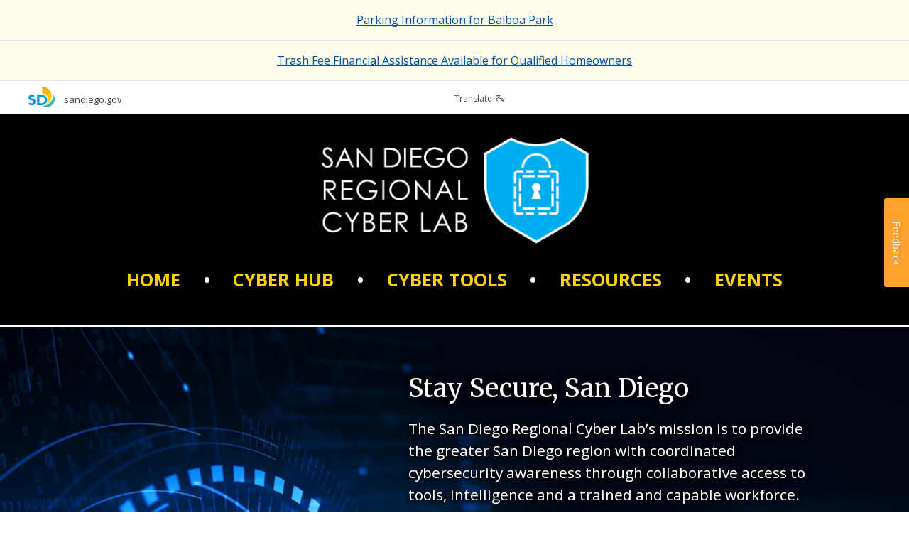

--- FILE ---
content_type: text/html; charset=UTF-8
request_url: https://www.sandiego.gov/cyber-lab
body_size: 10489
content:
<!DOCTYPE html>
<html lang="en" dir="ltr" prefix="og: https://ogp.me/ns#">
  <head>
    <meta charset="utf-8" />
<noscript><style>form.antibot * :not(.antibot-message) { display: none !important; }</style>
</noscript><link rel="canonical" href="https://www.sandiego.gov/cyber-lab" />
<meta name="Generator" content="Drupal 10 (https://www.drupal.org)" />
<meta name="MobileOptimized" content="width" />
<meta name="HandheldFriendly" content="true" />
<meta name="viewport" content="width=device-width, initial-scale=1.0" />
<link rel="icon" href="/themes/custom/sand/images/favicon.png" type="image/png" />

    <title>San Diego Regional Cyber Lab | City of San Diego Official Website</title>
    <link rel="apple-touch-icon" href="/themes/custom/sand/images/apple-touch-icon.png" />
    <link rel="stylesheet" media="all" href="/sites/default/files/css/css_i3TtevslLDm04NJeisTQUchqB13r22dLa-ao58FO4I0.css?delta=0&amp;language=en&amp;theme=sand&amp;include=[base64]" />
<link rel="stylesheet" media="all" href="/sites/default/files/css/css_Bdqh5xxVPPwwY1x8K8WdJL4J9SN2tGKilXztB8UY0GM.css?delta=1&amp;language=en&amp;theme=sand&amp;include=[base64]" />
<link rel="stylesheet" media="all" href="//cdn.datatables.net/1.13.7/css/jquery.dataTables.min.css" />
<link rel="stylesheet" media="all" href="//fonts.googleapis.com/css?family=Ubuntu:300,400,700" />
<link rel="stylesheet" media="all" href="//fonts.googleapis.com/css2?family=Merriweather:wght@400;700&amp;family=Open+Sans:wght@400..700&amp;display=swap" />
<link rel="stylesheet" media="all" href="/sites/default/files/css/css_nGXbh8EzAC-LV8hT31Ak3i5zIrDtc3HVksoe7SJKMC4.css?delta=5&amp;language=en&amp;theme=sand&amp;include=[base64]" />

    
    <script src="https://cdn.jsdelivr.net/npm/chart.js"></script>
  </head>
  <body class="path-node node-type-outreach2">
        <a href="#main-content" class="visually-hidden focusable">
      Skip to main content
    </a>
    
      <div class="dialog-off-canvas-main-canvas" data-off-canvas-main-canvas>
    
<div class="off-canvas-wrapper">
  <section class="off-canvas off-canvas-main-menu position-right hide-for-large" id="offCanvas" data-off-canvas>
    <nav role="navigation" aria-labelledby="block-mainnavigation-menu" id="block-mainnavigation" class="block block-menu navigation menu--main">
            
  <h2 class="visually-hidden" id="block-mainnavigation-menu">Main navigation</h2>
  

        
              <ul class="offcanvas-menu accordions js-toggle-accordion">
                                    <li>
                                                <a href="/" data-drupal-link-system-path="&lt;front&gt;">Home</a>
                                        </li>
                                          <li class="menu-item--expanded accordion">
          <div class="accordion__heading">
            <p class="l-margin-bn"><a class="accordion__link" href="#"><strong class="text-upper text-white">Leisure</strong><br><span class="fine-print text-white">Explore, Play, Events</span><i class="toggle-icon"></i></a></p>
            
          </div>
                      <div class="accordion__drawer">              <ul>
                                                <li class="menu-item--expanded accordion">
                                                <span>2nd Column</span>
                                                          <ul>
                                    <li class="menu-item--expanded accordion">
                                                <span>Parks</span>
                                                          <ul>
                                    <li>
                                                <a href="/park-and-recreation/parks/regional" data-drupal-link-system-path="node/252491">Regional Parks</a>
                                        </li>
                                          <li>
                                                <a href="/park-and-recreation/centers/map" data-drupal-link-system-path="node/250406">Community Parks</a>
                                        </li>
                                          <li>
                                                <a href="/park-and-recreation/centers" data-drupal-link-system-path="node/250482">Recreation Centers</a>
                                        </li>
                                          <li>
                                                <a href="/park-and-recreation/parks/permits" data-drupal-link-system-path="node/250422">Book an Event</a>
                                        </li>
                  </ul>
  
                  </li>
                                          <li class="menu-item--expanded accordion">
                                                <span>Outdoors</span>
                                                          <ul>
                                    <li>
                                                <a href="/leisure/beaches-and-bays" data-drupal-link-system-path="node/254369">Beaches &amp; Bays</a>
                                        </li>
                                          <li>
                                                <a href="/park-and-recreation/golf" data-drupal-link-system-path="node/250480">Golf</a>
                                        </li>
                  </ul>
  
                  </li>
                                          <li>
                      <strong><a href="/leisure" data-drupal-link-system-path="node/12031">More Leisure</a></strong>
                            </li>
                  </ul>
  
                  </li>
                                          <li class="menu-item--expanded accordion">
                                                <span>3rd Column</span>
                                                          <ul>
                                    <li>
                                                <div class="grid-x l-flex-center-v l-margin-vs">
              <div class="cell small-3 l-padding-rd">
                <img class="img-circle" src="https://www.sandiego.gov/sites/default/files/blaboa-park_0.jpg" alt="">
              </div>
              <div class="cell auto">
                <a href="/park-and-recreation/parks/regional/balboa" title="[Image]https://www.sandiego.gov/sites/default/files/blaboa-park_0.jpg" data-drupal-link-system-path="node/250424">Balboa Park</a>
              </div>
              </div>
                                        </li>
                                          <li>
                                                <div class="grid-x l-flex-center-v l-margin-vs">
              <div class="cell small-3 l-padding-rd">
                <img class="img-circle" src="https://www.sandiego.gov/sites/default/files/torrey-pines.jpg" alt="">
              </div>
              <div class="cell auto">
                <a href="/park-and-recreation/golf/torreypines" title="[Image]https://www.sandiego.gov/sites/default/files/torrey-pines.jpg">Torrey Pines Golf Course</a>
              </div>
              </div>
                                        </li>
                                          <li>
                                                <div class="grid-x l-flex-center-v l-margin-vs">
              <div class="cell small-3 l-padding-rd">
                <img class="img-circle" src="https://www.sandiego.gov/sites/default/files/special-events.jpg" alt="">
              </div>
              <div class="cell auto">
                <a href="/specialevents-filming" title="[Image]https://www.sandiego.gov/sites/default/files/special-events.jpg" data-drupal-link-system-path="node/224133">Special Events &amp; Filming</a>
              </div>
              </div>
                                        </li>
                                          <li>
                                                <div class="grid-x l-flex-center-v l-margin-vs">
              <div class="cell small-3 l-padding-rd">
                <img class="img-circle" src="https://www.sandiego.gov/sites/default/files/arts-culture-th.jpg" alt="">
              </div>
              <div class="cell auto">
                <a href="/economic-development/cultural-affairs" title="[Image]https://www.sandiego.gov/sites/default/files/arts-culture-th.jpg" data-drupal-link-system-path="node/318093">Arts &amp; Culture</a>
              </div>
              </div>
                                        </li>
                  </ul>
  
                  </li>
                  </ul>
  </div>
                  </li>
                                          <li class="menu-item--expanded accordion">
          <div class="accordion__heading">
            <p class="l-margin-bn"><a class="accordion__link" href="#"><strong class="text-upper text-white">Resident Resources</strong><br><span class="fine-print text-white">Pay Now, Parking + Help</span><i class="toggle-icon"></i></a></p>
            
          </div>
                      <div class="accordion__drawer">              <ul>
                                                <li class="menu-item--expanded accordion">
                                                <span>2nd Column</span>
                                                          <ul>
                                    <li class="menu-item--expanded accordion">
                                                <span>Neighborhoods</span>
                                                          <ul>
                                    <li>
                                                <a href="/planning/community-plans" data-drupal-link-system-path="node/255707">Community Plans</a>
                                        </li>
                  </ul>
  
                  </li>
                                          <li class="menu-item--expanded accordion">
                                                <span>Recreational Activities</span>
                                                          <ul>
                                    <li>
                                                <a href="/pools" data-drupal-link-system-path="node/224178">Pools</a>
                                        </li>
                  </ul>
  
                  </li>
                                          <li class="menu-item--expanded accordion">
                                                <span>Street Maintenance</span>
                                                          <ul>
                                    <li>
                                                <a href="/street-div/services/street-resurfacing-pothole-repair" data-drupal-link-system-path="node/255233">Potholes</a>
                                        </li>
                                          <li>
                                                <a href="/streetsweeping" data-drupal-link-system-path="node/253346">Street Sweeping</a>
                                        </li>
                                          <li>
                                                <a href="/street-div/services/electrical/strlight" data-drupal-link-system-path="node/253353">Streetlights</a>
                                        </li>
                  </ul>
  
                  </li>
                                          <li>
                      <strong><a href="/resident-resources" data-drupal-link-system-path="node/12030">More Resident Resources</a></strong>
                            </li>
                  </ul>
  
                  </li>
                                          <li class="menu-item--expanded accordion">
                                                <span>3rd Column</span>
                                                          <ul>
                                    <li>
                                                <div class="grid-x l-flex-center-v l-margin-vs">
              <div class="cell small-3 l-padding-rd">
                <img class="img-circle" src="https://www.sandiego.gov/sites/default/files/waterbill.jpg" alt="">
              </div>
              <div class="cell auto">
                <a href="/public-utilities/customer-support/pay-your-bill" title="[Image]https://www.sandiego.gov/sites/default/files/waterbill.jpg" data-drupal-link-system-path="node/302680">View/Pay Water Bill</a>
              </div>
              </div>
                                        </li>
                                          <li>
                                                <div class="grid-x l-flex-center-v l-margin-vs">
              <div class="cell small-3 l-padding-rd">
                <img class="img-circle" src="https://www.sandiego.gov/sites/default/files/trash-schedule.jpg" alt="">
              </div>
              <div class="cell auto">
                <a href="/environmental-services/collection/schedule" title="[Image]https://www.sandiego.gov/sites/default/files/trash-schedule.jpg" data-drupal-link-system-path="node/250373">View Trash Collection Schedule</a>
              </div>
              </div>
                                        </li>
                                          <li>
                                                <div class="grid-x l-flex-center-v l-margin-vs">
              <div class="cell small-3 l-padding-rd">
                <img class="img-circle" src="https://www.sandiego.gov/sites/default/files/featureparkingmeter_0.jpg" alt="">
              </div>
              <div class="cell auto">
                <a href="/parking/citations" title="[Image]https://www.sandiego.gov/sites/default/files/featureparkingmeter_0.jpg" data-drupal-link-system-path="node/250478">Parking Citations</a>
              </div>
              </div>
                                        </li>
                                          <li>
                                                <div class="grid-x l-flex-center-v l-margin-vs">
              <div class="cell small-3 l-padding-rd">
                <img class="img-circle" src="https://www.sandiego.gov/sites/default/files/strategic-plan-sm.jpg" alt="">
              </div>
              <div class="cell auto">
                <a href="https://performance.sandiego.gov/" title="[Image]https://www.sandiego.gov/sites/default/files/strategic-plan-sm.jpg">City Strategic Plan</a>
              </div>
              </div>
                                        </li>
                  </ul>
  
                  </li>
                  </ul>
  </div>
                  </li>
                                          <li class="menu-item--expanded accordion">
          <div class="accordion__heading">
            <p class="l-margin-bn"><a class="accordion__link" href="#"><strong class="text-upper text-white">Doing Business</strong><br><span class="fine-print text-white">Fix, Plan + Build</span><i class="toggle-icon"></i></a></p>
            
          </div>
                      <div class="accordion__drawer">              <ul>
                                                <li class="menu-item--expanded accordion">
                                                <span>2nd Column</span>
                                                          <ul>
                                    <li class="menu-item--expanded accordion">
                                                <span>Plan</span>
                                                          <ul>
                                    <li>
                                                <a href="/purchasing/bids-contracts" data-drupal-link-system-path="node/250470">Bid on a Contract</a>
                                        </li>
                                          <li>
                                                <a href="/economic-development/tax-incentives" data-drupal-link-system-path="node/251241">Explore Incentives</a>
                                        </li>
                                          <li>
                                                <a href="/development-services/codes-regulations" data-drupal-link-system-path="node/254377">Development Codes &amp; Regulations</a>
                                        </li>
                  </ul>
  
                  </li>
                                          <li class="menu-item--expanded accordion">
                                                <span>Fix</span>
                                                          <ul>
                                    <li>
                                                <a href="/publicutilities/customerservices">Set Up Utilities</a>
                                        </li>
                                          <li>
                                                <a href="/development-services" data-drupal-link-system-path="node/224183">Renovations &amp; Remodels</a>
                                        </li>
                  </ul>
  
                  </li>
                                          <li class="menu-item--expanded accordion">
                                                <span>Build</span>
                                                          <ul>
                                    <li>
                                                <a href="/development-services/permits" data-drupal-link-system-path="node/254396">Get Permits</a>
                                        </li>
                                          <li>
                                                <a href="/development-services" data-drupal-link-system-path="node/224183">Track Your Project</a>
                                        </li>
                                          <li>
                                                <a href="/development-services/zoning" data-drupal-link-system-path="node/254374">Learn about Zoning</a>
                                        </li>
                  </ul>
  
                  </li>
                                          <li>
                      <strong><a href="/doing-business" data-drupal-link-system-path="node/12029">More Doing Business</a></strong>
                            </li>
                  </ul>
  
                  </li>
                                          <li class="menu-item--expanded accordion">
                                                <span>3rd Column</span>
                                                          <ul>
                                    <li>
                                                <div class="grid-x l-flex-center-v l-margin-vs">
              <div class="cell small-3 l-padding-rd">
                <img class="img-circle" src="https://www.sandiego.gov/sites/default/files/business-tax.jpg" alt="">
              </div>
              <div class="cell auto">
                <a href="/treasurer/taxesfees/btax/btaxhow" title="[Image]https://www.sandiego.gov/sites/default/files/business-tax.jpg" data-drupal-link-system-path="node/250465">Business Tax Certificate</a>
              </div>
              </div>
                                        </li>
                                          <li>
                                                <div class="grid-x l-flex-center-v l-margin-vs">
              <div class="cell small-3 l-padding-rd">
                <img class="img-circle" src="https://www.sandiego.gov/sites/default/files/business-steps_0.jpg" alt="">
              </div>
              <div class="cell auto">
                <a href="/economic-development/business/starting/keysteps" title="[Image]https://www.sandiego.gov/sites/default/files/business-steps_0.jpg" data-drupal-link-system-path="node/250365">Five Key Steps to Starting Your Business</a>
              </div>
              </div>
                                        </li>
                                          <li>
                                                <div class="grid-x l-flex-center-v l-margin-vs">
              <div class="cell small-3 l-padding-rd">
                <img class="img-circle" src="https://www.sandiego.gov/sites/default/files/2024-04/green-leaf-sm.jpg" alt="">
              </div>
              <div class="cell auto">
                <a href="/green-business-network" title="[Image]https://www.sandiego.gov/sites/default/files/2024-04/green-leaf-sm.jpg" data-drupal-link-system-path="node/14338">Go Green</a>
              </div>
              </div>
                                        </li>
                  </ul>
  
                  </li>
                  </ul>
  </div>
                  </li>
                                          <li class="menu-item--expanded accordion">
          <div class="accordion__heading">
            <p class="l-margin-bn"><a class="accordion__link" href="#"><strong class="text-upper text-white">Library</strong><br><span class="fine-print text-white">Learn, Connect + Discover</span><i class="toggle-icon"></i></a></p>
            
          </div>
                      <div class="accordion__drawer">              <ul>
                                                <li class="menu-item--expanded accordion">
                                                <span>2nd Column</span>
                                                          <ul>
                                    <li class="menu-item--expanded accordion">
                                                <span>Programs &amp; Events</span>
                                                          <ul>
                                    <li>
                                                <a href="/public-library/news-events/onebook">One Book, One San Diego</a>
                                        </li>
                                          <li>
                                                <a href="https://www.sandiego.gov/librarymarket">Event Calendar</a>
                                        </li>
                                          <li>
                                                <a href="/public-library/news-events" data-drupal-link-system-path="node/250487">More Programs &amp; Events</a>
                                        </li>
                  </ul>
  
                  </li>
                                          <li class="menu-item--expanded accordion">
                                                <span>Services</span>
                                                          <ul>
                                    <li>
                                                <a href="/public-library/services/lending/finesfees" data-drupal-link-system-path="node/253190">Fines &amp; Fees</a>
                                        </li>
                                          <li>
                                                <a href="/public-library/services/lending/renewhold" data-drupal-link-system-path="node/250459">Renewals &amp; Holds</a>
                                        </li>
                                          <li>
                                                <a href="/public-library/services" data-drupal-link-system-path="node/250489">More Services</a>
                                        </li>
                  </ul>
  
                  </li>
                                          <li class="menu-item--expanded accordion">
                                                <span>Kids &amp; Teens</span>
                                                          <ul>
                                    <li>
                                                <a href="/public-library/kidsandteens/hwcenter">Homework Help Center</a>
                                        </li>
                                          <li>
                                                <a href="/public-library/kidsandteens/parentsteachers" data-drupal-link-system-path="node/253144">Parents &amp; Teachers</a>
                                        </li>
                                          <li>
                                                <a href="/public-library/kidsandteens" data-drupal-link-system-path="node/250486">More Kids &amp; Teens</a>
                                        </li>
                  </ul>
  
                  </li>
                                          <li class="menu-item--expanded accordion">
                                                <span>eCollection</span>
                                                          <ul>
                                    <li>
                                                <a href="/public-library/elibrary" data-drupal-link-system-path="node/250488">eBooks</a>
                                        </li>
                                          <li>
                                                <a href="https://www.sandiego.gov/ebsco">Digital Magazines</a>
                                        </li>
                  </ul>
  
                  </li>
                                          <li>
                      <strong><a href="/public-library" data-drupal-link-system-path="node/224157">Library Website</a></strong>
                            </li>
                  </ul>
  
                  </li>
                                          <li class="menu-item--expanded accordion">
                                                <span>3rd Column</span>
                                                          <ul>
                                    <li>
                                                <div class="grid-x l-flex-center-v l-margin-vs">
              <div class="cell small-3 l-padding-rd">
                <img class="img-circle" src="https://www.sandiego.gov/sites/default/files/library-catalog.jpg" alt="">
              </div>
              <div class="cell auto">
                <a href="https://www.sandiego.gov/bibliocommons" title="[Image]https://www.sandiego.gov/sites/default/files/library-catalog.jpg">Browse the Catalog</a>
              </div>
              </div>
                                        </li>
                                          <li>
                                                <div class="grid-x l-flex-center-v l-margin-vs">
              <div class="cell small-3 l-padding-rd">
                <img class="img-circle" src="https://www.sandiego.gov/sites/default/files/library-card.jpg" alt="">
              </div>
              <div class="cell auto">
                <a href="/public-library/services/lending/librarycard" title="[Image]https://www.sandiego.gov/sites/default/files/library-card.jpg" data-drupal-link-system-path="node/250458">Apply for a Library Card</a>
              </div>
              </div>
                                        </li>
                                          <li>
                                                <div class="grid-x l-flex-center-v l-margin-vs">
              <div class="cell small-3 l-padding-rd">
                <img class="img-circle" src="https://www.sandiego.gov/sites/default/files/employment.jpg" alt="">
              </div>
              <div class="cell auto">
                <a href="https://www.sandiego.gov/governmentjobs" title="[Image]https://www.sandiego.gov/sites/default/files/employment.jpg">Employment Opportunities</a>
              </div>
              </div>
                                        </li>
                  </ul>
  
                  </li>
                  </ul>
  </div>
                  </li>
                                          <li class="menu-item--expanded accordion">
          <div class="accordion__heading">
            <p class="l-margin-bn"><a class="accordion__link" href="#"><strong class="text-upper text-white">Public Safety</strong><br><span class="fine-print text-white">Police, Fire + Lifeguards</span><i class="toggle-icon"></i></a></p>
            
          </div>
                      <div class="accordion__drawer">              <ul>
                                                <li class="menu-item--expanded accordion">
                                                <span>2nd Column</span>
                                                          <ul>
                                    <li class="menu-item--expanded accordion">
                                                <span>Police</span>
                                                          <ul>
                                    <li>
                                                <a href="/police/services/file-police-report" data-drupal-link-system-path="node/255828">File a Police Report</a>
                                        </li>
                                          <li>
                                                <a href="/police/services" data-drupal-link-system-path="node/255765">Police Services</a>
                                        </li>
                                          <li>
                                                <a href="/join-san-diego-police-department" data-drupal-link-system-path="node/14396">Join SDPD</a>
                                        </li>
                                          <li>
                                                <a href="/police" data-drupal-link-system-path="node/224156">Police Website</a>
                                        </li>
                  </ul>
  
                  </li>
                                          <li class="menu-item--expanded accordion">
                                                <span>Fire-Rescue</span>
                                                          <ul>
                                    <li>
                                                <a href="/fire/community-outreach" data-drupal-link-system-path="node/254765">Community Outreach</a>
                                        </li>
                                          <li>
                                                <a href="/fire/community-risk-reduction" data-drupal-link-system-path="node/251698">Community Risk Reduction</a>
                                        </li>
                                          <li>
                                                <a href="/join-fire-rescue" data-drupal-link-system-path="node/332832">Join Fire-Rescue</a>
                                        </li>
                                          <li>
                                                <a href="/fire" data-drupal-link-system-path="node/224147">Fire-Rescue Website</a>
                                        </li>
                  </ul>
  
                  </li>
                                          <li class="menu-item--expanded accordion">
                                                <span>Lifeguards</span>
                                                          <ul>
                                    <li>
                                                <a href="/lifeguards/safety" data-drupal-link-system-path="node/252097">Beach Safety</a>
                                        </li>
                                          <li>
                                                <a href="/lifeguards/junior" data-drupal-link-system-path="node/250484">Junior Lifeguards</a>
                                        </li>
                                          <li>
                                                <a href="/lifeguards" data-drupal-link-system-path="node/224151">Lifeguards Website</a>
                                        </li>
                  </ul>
  
                  </li>
                                          <li>
                      <strong><a href="/public-safety" data-drupal-link-system-path="node/12027">More Public Safety</a></strong>
                            </li>
                  </ul>
  
                  </li>
                                          <li class="menu-item--expanded accordion">
                                                <span>3rd Column</span>
                                                          <ul>
                                    <li>
                                                <div class="grid-x l-flex-center-v l-margin-vs">
              <div class="cell small-3 l-padding-rd">
                <img class="img-circle" src="https://www.sandiego.gov/sites/default/files/neighborhood-watch-logo.jpg" alt="">
              </div>
              <div class="cell auto">
                <a href="/police/community/neighborhood-watch" title="[Image]https://www.sandiego.gov/sites/default/files/neighborhood-watch-logo.jpg" data-drupal-link-system-path="node/255836">Neighborhood Watch</a>
              </div>
              </div>
                                        </li>
                                          <li>
                                                <div class="grid-x l-flex-center-v l-margin-vs">
              <div class="cell small-3 l-padding-rd">
                <img class="img-circle" src="https://www.sandiego.gov/sites/default/files/alert-sd.jpg" alt="">
              </div>
              <div class="cell auto">
                <a href="/oes/informed" title="[Image]https://www.sandiego.gov/sites/default/files/alert-sd.jpg" data-drupal-link-system-path="node/250399">Get Emergency Alerts</a>
              </div>
              </div>
                                        </li>
                                          <li>
                                                <div class="grid-x l-flex-center-v l-margin-vs">
              <div class="cell small-3 l-padding-rd">
                <img class="img-circle" src="https://www.sandiego.gov/sites/default/files/2025-05/oes-logo-th.png" alt="">
              </div>
              <div class="cell auto">
                <a href="/oes" title="[Image]https://www.sandiego.gov/sites/default/files/2025-05/oes-logo-th.png" data-drupal-link-system-path="node/224152">Office of Emergency Services</a>
              </div>
              </div>
                                        </li>
                  </ul>
  
                  </li>
                  </ul>
  </div>
                  </li>
                                          <li class="menu-item--expanded accordion">
          <div class="accordion__heading">
            <p class="l-margin-bn"><a class="accordion__link" href="#"><strong class="text-upper text-white">City Hall</strong><br><span class="fine-print text-white">City Officials + Departments</span><i class="toggle-icon"></i></a></p>
            
          </div>
                      <div class="accordion__drawer">              <ul>
                                                <li class="menu-item--expanded accordion">
                                                <span>2nd Column</span>
                                                          <ul>
                                    <li class="menu-item--expanded accordion">
                                                <span>City Officials</span>
                                                          <ul>
                                    <li>
                                                <a href="/mayor" data-drupal-link-system-path="node/15167">Mayor Todd Gloria</a>
                                        </li>
                                          <li>
                                                <a href="/citycouncil" data-drupal-link-system-path="node/253521">Councilmembers</a>
                                        </li>
                                          <li>
                                                <a href="/city-attorney" data-drupal-link-system-path="node/224219">City Attorney</a>
                                        </li>
                                          <li>
                                                <a href="/auditor" data-drupal-link-system-path="node/224217">City Auditor</a>
                                        </li>
                                          <li>
                                                <a href="/city-clerk" data-drupal-link-system-path="node/224123">City Clerk</a>
                                        </li>
                                          <li>
                                                <a href="/iba" data-drupal-link-system-path="node/224127">Independent Budget Analyst</a>
                                        </li>
                  </ul>
  
                  </li>
                                          <li class="menu-item--expanded accordion">
                                                <span>City Government</span>
                                                          <ul>
                                    <li>
                                                <a href="/city-hall/departments" data-drupal-link-system-path="node/253522">Departments</a>
                                        </li>
                                          <li>
                                                <a href="/city-hall/programs" data-drupal-link-system-path="node/253523">Programs &amp; Initiatives</a>
                                        </li>
                                          <li>
                                                <a href="/boards-and-commissions" data-drupal-link-system-path="node/224187">Boards &amp; Commissions</a>
                                        </li>
                                          <li>
                                                <a href="/city-hall/org-chart" data-drupal-link-system-path="node/253525">City Organization Chart</a>
                                        </li>
                  </ul>
  
                  </li>
                                          <li>
                      <strong><a href="/city-hall" data-drupal-link-system-path="node/12028">More City Hall</a></strong>
                            </li>
                  </ul>
  
                  </li>
                                          <li class="menu-item--expanded accordion">
                                                <span>3rd Column</span>
                                                          <ul>
                                    <li>
                                                <div class="grid-x l-flex-center-v l-margin-vs">
              <div class="cell small-3 l-padding-rd">
                <img class="img-circle" src="https://www.sandiego.gov/sites/default/files/council-meetings.jpg" alt="">
              </div>
              <div class="cell auto">
                <a href="/city-clerk/officialdocs/meetings-calendar" title="[Image]https://www.sandiego.gov/sites/default/files/council-meetings.jpg" data-drupal-link-system-path="node/226394">Council Meetings</a>
              </div>
              </div>
                                        </li>
                                          <li>
                                                <div class="grid-x l-flex-center-v l-margin-vs">
              <div class="cell small-3 l-padding-rd">
                <img class="img-circle" src="https://www.sandiego.gov/sites/default/files/2025-04/fy26-draft-budget-tile.jpg" alt="">
              </div>
              <div class="cell auto">
                <a href="/finance/annual" title="[Image]https://www.sandiego.gov/sites/default/files/2025-04/fy26-draft-budget-tile.jpg" data-drupal-link-system-path="node/319763">FY26 Adopted Budget</a>
              </div>
              </div>
                                        </li>
                                          <li>
                                                <div class="grid-x l-flex-center-v l-margin-vs">
              <div class="cell small-3 l-padding-rd">
                <img class="img-circle" src="https://www.sandiego.gov/sites/default/files/committee-meeting.jpg" alt="">
              </div>
              <div class="cell auto">
                <a href="/council-committees" title="[Image]https://www.sandiego.gov/sites/default/files/committee-meeting.jpg" data-drupal-link-system-path="node/254718">Council Committees</a>
              </div>
              </div>
                                        </li>
                                          <li>
                                                <div class="grid-x l-flex-center-v l-margin-vs">
              <div class="cell small-3 l-padding-rd">
                <img class="img-circle" src="https://www.sandiego.gov/sites/default/files/city-seal-blue-250x250.jpg" alt="">
              </div>
              <div class="cell auto">
                <a href="/citycouncil/the-peoples-business" title="[Image]https://www.sandiego.gov/sites/default/files/city-seal-blue-250x250.jpg" data-drupal-link-system-path="node/255128">The People&#039;s Business</a>
              </div>
              </div>
                                        </li>
                  </ul>
  
                  </li>
                  </ul>
  </div>
                  </li>
                  </ul>
  


  </nav>

  </section>
      <div class="preheader">
        <div id="block-sitewidealert" class="block block-sitewide-alert-block">
  
    
      <div data-sitewide-alert role="banner"></div>
  </div>


    </div>
  

  <section class="off-canvas-content" data-off-canvas-content>
                <header role="banner" class="header simple-header">
          <div class="grid-x l-constrained">
            <div class="small-6 cell">
              <a href="/" class="logo">
                <img src="/themes/custom/sand/images/cosd-logo/cosd-logo-initials-blue-color-sails.svg" alt="City of San Diego logo" width="37" height="auto" />
                <span>sandiego.gov</span>
              </a>
            </div>
            <div class="small-6 cell translate">
              <div class="languages">
              <div class="translate-toggle cell medium-4">
                 <a class="l-flex-center-v" href="#" data-open="translate-modal">Translate <i class="icon-translate"></i></a>
              </div>
              <div id="google_translate_element" class="cell medium-3 text-center--mobile"></div>
              </div>
            </div>
          </div>
          <div id="translate-modal" class="reveal rounded-corners l-padding-tm l-padding-hm" data-reveal style="max-width: 450px">
              <h2 class="h3 heading--snug l-margin-bd">Select Language</h2>

              
            <div class="clearfix text-formatted field field--name-body field--type-text-with-summary field--label-hidden field__item"><ul class="two-columns three-columns--desktop l-padding-ln l-padding-rd"><li><a onclick="setLanguage('ar');" data-close>Arabic</a></li><li><a onclick="setLanguage('zh-CN');" data-close>Chinese</a></li><li><a onclick="setLanguage('da');" data-close>Danish</a></li><li><a onclick="setLanguage('nl');" data-close>Dutch</a></li><li><a onclick="setLanguage('en');" data-close>English</a></li><li><a onclick="setLanguage('tl');" data-close>Filipino</a></li><li><a onclick="setLanguage('fr');" data-close>French</a></li><li><a onclick="setLanguage('de');" data-close>German</a></li><li><a onclick="setLanguage('id');" data-close>Indonesian</a></li><li><a onclick="setLanguage('it');" data-close>Italian</a></li><li><a onclick="setLanguage('ja');" data-close>Japanese</a></li><li><a onclick="setLanguage('ko');" data-close>Korean</a></li><li><a onclick="setLanguage('lo');" data-close>Lao</a></li><li><a onclick="setLanguage('pl');" data-close>Polish</a></li><li><a onclick="setLanguage('pt');" data-close>Portuguese</a></li><li><a onclick="setLanguage('ru');" data-close>Russian</a></li><li><a onclick="setLanguage('es');" data-close>Spanish</a></li><li><a onclick="setLanguage('sv');" data-close>Swedish</a></li><li><a onclick="setLanguage('th');" data-close>Thai</a></li><li><a onclick="setLanguage('tr');" data-close>Turkish</a></li><li><a onclick="setLanguage('uk');" data-close>Ukrainian</a></li><li><a onclick="setLanguage('vi');" data-close>Vietnamese</a></li></ul></div>
      

              <p class="text-center fine-print l-margin-tm l-margin-bn">Powered by Google Translate | <a href="/disclaimers#translations" target="_blank">Translation Disclaimer</a></p>

              <button class="close-button" data-close aria-label="Close reveal" type="button">
                  <span aria-hidden="true">&times;</span>
              </button>
          </div>
      </header>
    
    <div class="l-constrained--main l-padding-mobile-hn background-white">

      

        <div data-drupal-messages-fallback class="hidden"></div>



      <main role="main" class="row white-bg">
          <a id="main-content" tabindex="-1"></a>
            



<div id="block-sand-content" class="block block-system block-system-main-block">
  
    
      <div class="grid-container">

</div>
<article class="node node--type-outreach2 node--view-mode-full">

      
  
    

  <div class="node__content white-bg l-padding-mobile-hn">
    
      <div class="field field--name-field-sections-outreach2 field--type-entity-reference-revisions field--label-hidden field__items">
              <div class="field__item">
  
  
  
  




      <div  class="section-outreach2">
    <!-- This section HAS an image -->
        <!-- This section does NOT have an image -->
      <div  class="no-image" style="background-color:#000000;">
                  <div>
                  
            <div>    
            <div class="clearfix text-formatted field field--name-body field--type-text-with-summary field--label-hidden field__item"><div class="l-constrained row l-padding-vm text-center l-padding-hd"><p class="l-margin-bm l-padding-mobile-hm"><a href="/cyber-lab"><img alt="San Diego Regional CyberLab logo" src="/sites/default/files/sdrcl_inverted_800.png?v=1" style="width: 377px; height: auto;"></a></p><p class="text-accent text-upper hide-on-mobile" style="font-size:1.6em"><strong><a href="/cyber-lab" style="color:#fed100;text-decoration:none">Home <span class="text-white l-margin-hd">•</span> </a><a href="/cyber-lab/cyber-hub" style="color:#fed100;text-decoration:none">Cyber Hub</a> <span class="text-white l-margin-hd">•</span> <a href="/cyber-lab/cyber-tools" style="color:#fed100;text-decoration:none">Cyber Tools</a> <span class="text-white l-margin-hd">•</span> <a href="/cyber-lab/resources" style="color:#fed100;text-decoration:none">Resources <span class="text-white l-margin-hd">•</span> </a><a href="/cyber-lab/events" style="color:#fed100;text-decoration:none">Events</a></strong></p><div class="hide-on-desktop"><p class="text-accent text-upper" style="color:#fed100"><strong><a href="/cyber-lab" style="color:#fed100;text-decoration:none">Home</a></strong></p><p class="text-accent text-upper"><strong><a href="/cyber-lab/cyber-hub" style="color:#fed100;text-decoration:none">Cyber Hub</a></strong></p><p class="text-accent text-upper"><strong><a href="/cyber-lab/cyber-tools" style="color:#fed100;text-decoration:none">Cyber Tools</a></strong></p><p class="text-accent text-upper" style="color:#fed100"><strong><a href="/cyber-lab/resources" style="color:#fed100;text-decoration:none">Resources</a></strong></p><p class="text-accent text-upper" style="color:#fed100"><strong><a href="/cyber-lab/events" style="color:#fed100;text-decoration:none">Events</a></strong></p></div></div></div>
      
</div>
      
        </div>
      </div>
        
    </div>
  </div>
              <div class="field__item">
  
  
  
  




      <div  class="section-outreach2">
    <!-- This section HAS an image -->
        <!-- This section does NOT have an image -->
      <div  class="no-image" style="background-color:#FFF;">
                  <div>
                  
            <div style="background-image:url('/sites/default/files/cyber-security-digital-lock.jpg?v=1');background-position:50% 30%;background-repeat:no-repeat;background-size:cover;border-bottom:3px solid white;border-top:3px solid white;"><div class="row l-constrained l-padding-hd"><div class="five columns">&nbsp;</div><div class="seven columns"><div class="l-margin-desktop-vm l-margin-mobile-td l-padding-desktop-am l-padding-mobile-tm hidden"><p class="h1 heading--snug l-margin-bn text-white text-center hide-on-mobile" style="font-size:3em;text-shadow:0 0 #555, 0 2px 0.3em black, 2px 0 0.3em black, 0 0 black;">Stay Secure, San&nbsp;Diego</p><p class="h1 heading--snug l-margin-bn text-white text-center hide-on-desktop" style="text-shadow:0 0 #555, 0 2px 0.3em black, 2px 0 0.3em black, 0 0 black;">Stay Secure, San&nbsp;Diego</p></div><div class="l-margin-desktop-vm l-margin-mobile-bd l-padding-am"><p class="h1 heading--snug text-white" style="text-shadow:0 0 #555, 0 2px 0.3em black, 2px 0 0.3em black, 0 0 black;">Stay Secure, San&nbsp;Diego</p><p class="text-accent l-margin-bn text-white" style="text-shadow:0 0 #555, 0 2px 0.3em black, 2px 0 0.3em black, 0 0 black;">The San Diego Regional Cyber Lab’s mission is to provide the greater San Diego region with coordinated cybersecurity awareness through collaborative access to tools, intelligence and a trained and capable workforce. This group – consisting of cybersecurity experts, academics, local CEOs and public officials – works together to enhance cybersecurity resilience through timely sharing of information and analysis, and provides specialized training with safe environments to simulate and defend against cyberattacks.</p><hr><p class="text-accent l-margin-bn text-white" style="text-shadow:0 0 #555, 0 2px 0.3em black, 2px 0 0.3em black, 0 0 black;">We are pleased to announce that My eCISO is now live! My eCISO, a conversational AI chat bot utilizing Anthropic’s Claude 3 Haiku Large Language Model (LLM), has been developed to provide custom cyber security evaluations through a natural language conversation utilizing the NIST framework. After speaking with My eCISO, users receive a PDF “cyber report card” which summarizes where you are performing well and where you should focus on improving. If you believe you could use assistance in identifying blind spots in your cyber security practices, My eCISO is here to support you. Click below to speak with My eCISO today.</p><p class="text-accent l-margin-bn text-white" style="text-shadow:0 0 #555, 0 2px 0.3em black, 2px 0 0.3em black, 0 0 black;">&nbsp;</p><p class="text-align-center"><a class="btn btn--xl" href="https://myeciso.com/">My eCISO</a>&nbsp;<!-- 130% --></p><p class="text-accent l-margin-bn text-white" style="text-shadow:0 0 #555, 0 2px 0.3em black, 2px 0 0.3em black, 0 0 black;">&nbsp;</p><p class="text-align-center text-accent l-margin-bn text-white" style="text-shadow:0 0 #555, 0 2px 0.3em black, 2px 0 0.3em black, 0 0 black;"><em>My eCISO is the result of a collaboration with the City of San Diego, The San Diego Regional Cyber Lab, Amazon, Cal Poly SLO, 11:59, The San Diego Cyber Center of Excellence and regional stakeholders across San Diego County.</em></p></div></div></div></div><div class="hidden" style="background-color:white;border-bottom:3px solid #5eb6e4;border-top:3px solid #5eb6e4;"><div class="l-constrained l-padding-tm l-padding-bl l-padding-hd"><h2 class="heading--center l-margin-ts l-margin-bd" style="color:black;font-size:2.2em;">Free Cyber Simulation Tools</h2><div class="card__container"><div class="card__wrap l-margin-mobile-ln"><div class="card l-padding-ad l-padding-bm text-center rounded-corners-large" style="background-color:#1b242a;border:3px solid #fff;position:relative;"><p><a class="text-accent" style="color:#fed100;font-size:1.5em;text-decoration:none;" href="/cyber-lab/free-range"><strong>The Free Range</strong></a></p><p class="text-white l-padding-bs">Provides a collaborative, cloud-based platform for training, development and testing of cybersecurity tools in a safe and controlled environment.</p><p class="l-margin-bn width-100 l-padding-vd" style="bottom:0;left:0;position:absolute;"><a style="color:#fed100;text-decoration:none;" href="/cyber-lab/free-range">Learn more<span class="visuallyhidden"> about The Free Range</span></a></p></div></div><div class="card__wrap l-margin-mobile-ln"><div class="card l-padding-ad l-padding-bm text-center rounded-corners-large" style="background-color:#1b242a;border:3px solid #fff;position:relative;"><p><a class="text-accent" style="color:#fed100;font-size:1.5em;text-decoration:none;" href="/cyber-lab/haiku-range"><strong>The Haiku Range</strong></a></p><p class="text-white l-padding-bs">Cybersecurity equivalent of a flight simulator: users of all levels will develop real-world skills in a game-like virtual environment.</p><p class="l-margin-bn width-100 l-padding-vd" style="bottom:0;left:0;position:absolute;"><a style="color:#fed100;text-decoration:none;" href="/cyber-lab/haiku-range">Learn more<span class="visuallyhidden"> about The Haiku Range</span></a></p></div></div><div class="card__wrap l-margin-mobile-ln"><div class="card l-padding-ad l-padding-bm text-center rounded-corners-large" style="background-color:#1b242a;border:3px solid #fff;position:relative;"><p><a class="text-accent" style="color:#fed100;font-size:1.5em;text-decoration:none;" href="/cyber-lab/cyber-catch"><strong>CyberCatch</strong></a><strong><br></strong><span class="text-white"><strong>Cyber Incident Simulator</strong></span></p><p class="text-white l-padding-bs">Cloud-based cyber incident simulator specifically designed for small&nbsp;and medium sized organizations.</p><p class="l-margin-bn width-100 l-padding-vd" style="bottom:0;left:0;position:absolute;"><a style="color:#fed100;text-decoration:none;" href="/cyber-lab/cyber-catch">Learn more<span class="visuallyhidden"> about CyberCatch</span></a></p></div></div></div></div></div>
      
        </div>
      </div>
        
    </div>
  </div>
              <div class="field__item">
  
  
  
  




      <div  class="section-outreach2">
    <!-- This section HAS an image -->
        <!-- This section does NOT have an image -->
      <div  class="no-image" style="background-color:#FFF;">
                  <div>
                  
            <div>    
            <div class="clearfix text-formatted field field--name-body field--type-text-with-summary field--label-hidden field__item"><div class="l-padding-vm l-padding-hd" style="background-color:#000000;"><div class="row l-padding-mobile-am l-constrained text-center--mobile"><div class="four columns text-center l-padding-ts hidden"><p class="h2" style="color:#5eb6e4;">Stay Secure,<br>San&nbsp;Diego</p></div><div class="four columns text-center text-white"><p class="l-margin-vd text-accent"><a style="color:#fed100;text-decoration:none;" href="https://goo.gl/maps/zJRC1YPbExed1ufg8"><i class="icon-map-marker icon--circle l-padding-an" style="color:#fed100;font-size:2em;margin-bottom:10px;"></i><br>1200 Third Ave, 18th Floor<br>San Diego, CA 92101</a></p></div><div class="four columns text-center"><p class="l-margin-vd text-accent"><a style="color:#fed100;text-decoration:none;" href="/cyber-lab/newsletter"><i class="icon-envelope icon--circle l-padding-an" style="color:#fed100;font-size:2em;margin-bottom:10px;"></i><br>Subscribe to our Quarterly Newsletter</a></p></div><div class="four columns text-center"><p class="l-margin-vd text-accent"><a style="color:#fed100;text-decoration:none;" href="/cyber-lab/send-message"><i class="icon-envelope icon--circle l-padding-an" style="color:#fed100;font-size:2em;margin-bottom:10px;"></i><br>Send Us a Message</a></p></div></div></div></div>
      
</div>
      
        </div>
      </div>
        
    </div>
  </div>
          </div>
  
  </div>

</article>

  </div>
<div class="high-contrast-switch block block-high-contrast" data-drupal-selector="high-contrast-switch" id="block-sand-highcontrast">
  
    
      <form action="/cyber-lab" method="post" id="high-contrast-switch" accept-charset="UTF-8">
  <a href="/high-contrast/enable?destination=/cyber-lab" data-drupal-selector="edit-toggle-link" id="edit-toggle-link">Enable</a><input autocomplete="off" data-drupal-selector="form-gft-ejdrorwhgqfw5jplqvebfvt367yjtd6-rqawwmg" type="hidden" name="form_build_id" value="form-GFT_EJdrOrwhgQFw5jPlQVeBfVt367yjTd6-RqawWmg" />
<input data-drupal-selector="edit-high-contrast-switch" type="hidden" name="form_id" value="high_contrast_switch" />

</form>

  </div>


      
      </main>

    </div>
                          <footer role="contentinfo" class="footer simple-footer">
          <div class="region--footer">
            <div class="region--footer__privacy">
              <ul>
                <li><a href="/disclaimers">Disclaimers</a></li>
                <li><a href="/privacy-policy">Privacy Policy</a></li>
                <li><a href="/accessibility">Accessibility</a></li>
                <li><a href="/translation">Language Translation</a></li>
                <li><a href="/contact">Contact the City</a></li>
              </ul>
            </div>
          </div>
        </footer>
            </section>
</div>

  </div>

    <script>window.dataLayer = window.dataLayer || []; window.dataLayer.push({"drupalLanguage":"en","drupalCountry":"US","siteName":"City of San Diego Official Website","entityCreated":"1674248917","entityLangcode":"en","entityStatus":"1","entityUid":"357","entityUuid":"97a3621c-ffa6-40dd-94c7-44fd26633b41","entityVid":"1800395","entityName":"RVazquez","entityType":"node","entityBundle":"outreach2","entityId":"15227","entityTitle":"San Diego Regional Cyber Lab","entityTaxonomy":{"department":{"3346":"San Diego Regional Cyber Lab"}},"userUid":0,"deptId":3346,"deptName":"San Diego Regional Cyber Lab"});</script>

    <script type="application/json" data-drupal-selector="drupal-settings-json">{"path":{"baseUrl":"\/","pathPrefix":"","currentPath":"node\/15227","currentPathIsAdmin":false,"isFront":false,"currentLanguage":"en"},"pluralDelimiter":"\u0003","suppressDeprecationErrors":true,"dataLayer":{"defaultLang":"en","languages":{"en":{"id":"en","name":"English","direction":"ltr","weight":0}}},"data":{"extlink":{"extTarget":true,"extTargetAppendNewWindowDisplay":false,"extTargetAppendNewWindowLabel":"(opens in a new window)","extTargetNoOverride":false,"extNofollow":false,"extTitleNoOverride":false,"extNoreferrer":false,"extFollowNoOverride":false,"extClass":"0","extLabel":"(link is external)","extImgClass":false,"extSubdomains":true,"extExclude":".referenceusa\\.com","extInclude":"(^.+\\.(([pP][dD][fF]))$)|(^.+\\.(([mM][pP][3]))$)|(^.+\\.(([wW][aA][vV]))$)","extCssExclude":"","extCssInclude":"","extCssExplicit":"","extAlert":false,"extAlertText":"This link will take you to an external web site. We are not responsible for their content.","extHideIcons":false,"mailtoClass":"0","telClass":"0","mailtoLabel":"(link sends email)","telLabel":"","extUseFontAwesome":true,"extIconPlacement":"append","extPreventOrphan":false,"extFaLinkClasses":"fa fa-external-link l-margin-ls","extFaMailtoClasses":"fa fa-envelope-o","extAdditionalLinkClasses":"","extAdditionalMailtoClasses":"","extAdditionalTelClasses":"","extFaTelClasses":"fa fa-phone","allowedDomains":null,"extExcludeNoreferrer":""}},"ajaxTrustedUrl":{"form_action_p_pvdeGsVG5zNF_XLGPTvYSKCf43t8qZYSwcfZl2uzM":true},"sitewideAlert":{"refreshInterval":15000,"automaticRefresh":false},"user":{"uid":0,"permissionsHash":"afbaab0743812c032e46d77ae06ecf7dc402740ab5fef4659ffc14975527d742"}}</script>
<script src="/sites/default/files/js/js_QZDYLxb05iTbEyuA2A5RgetCcwOfz2kclWKPueo3H84.js?scope=footer&amp;delta=0&amp;language=en&amp;theme=sand&amp;include=[base64]"></script>
<script src="//cdn.datatables.net/1.13.7/js/jquery.dataTables.min.js"></script>
<script src="/sites/default/files/js/js_axfHsrkaPDH30jOmdykVFmgPWRVC9MGn-V1Q3kejV04.js?scope=footer&amp;delta=2&amp;language=en&amp;theme=sand&amp;include=[base64]"></script>
<script src="//cdn.rawgit.com/igorlino/elevatezoom-plus/1.1.6/src/jquery.ez-plus.js"></script>
<script src="/sites/default/files/js/js_6_7z6jNHoJ8gwNu-kos8HnEtmqv8LtjlG5cJW64L1vU.js?scope=footer&amp;delta=4&amp;language=en&amp;theme=sand&amp;include=[base64]"></script>
<script src="//cdnjs.cloudflare.com/ajax/libs/magnific-popup.js/1.1.0/jquery.magnific-popup.min.js"></script>
<script src="/sites/default/files/js/js_di6VIkH-c1vLLNRENKRRC8UvZP5MiVy1s3FPK7bZTos.js?scope=footer&amp;delta=6&amp;language=en&amp;theme=sand&amp;include=[base64]"></script>
<script src="//a.fsdn.com/con/js/sftheme/vendor/modernizr.3.3.1.custom.js"></script>
<script src="//cdnjs.cloudflare.com/ajax/libs/jquery-migrate/3.0.0/jquery-migrate.min.js"></script>
<script src="//cdnjs.cloudflare.com/ajax/libs/stellar.js/0.6.1/jquery.stellar.min.js"></script>
<script src="/sites/default/files/js/js_EIzzsDrcqaCQMSskHfn8tM__qBoT9mF86_KaXdpM1qE.js?scope=footer&amp;delta=10&amp;language=en&amp;theme=sand&amp;include=[base64]"></script>

    <script type="text/javascript">var _baTheme=0, _baMode='Audio/vision assist', _baUseCookies=true, _baHideOnLoad=true;</script>
    <script type="text/javascript" src="https://resources.digital-cloud-west.medallia.com/wdcwest/12990/onsite/embed.js" async></script>
  </body>
  </html>


--- FILE ---
content_type: text/css
request_url: https://www.sandiego.gov/sites/default/files/css/css_Bdqh5xxVPPwwY1x8K8WdJL4J9SN2tGKilXztB8UY0GM.css?delta=1&language=en&theme=sand&include=eJxNkNFuwyAMRX-Ihk-KHHCIF2MjY7StXz-qpmvFyzm-4oIMvaOvJF-YXC2m3hfH2tYJ6662UoWCPaQTM_nDJaP4xprO-MEhqWEUtQpMdwz440xyxmyjAS-XhvpoQQOJhXUDvnX_nUH5CBoYFIN29PDGV897sgxpY2PqB-bQQXIE19qfmMHn2Rgv31X8woKCRukpB3JDu5KqjGn831ErINRflY1HIbnkPmy77TpkPkQqoc-_f1PGFRjN517I_wAkdIZ8
body_size: 138909
content:
/* @license GPL-2.0-or-later https://www.drupal.org/licensing/faq */
body{color:#333;background:#fff;font:normal 14px/1.8 'Ubuntu',sans-serif;}*{box-sizing:border-box;}a,.link{color:#0678be;text-decoration:none;font-weight:400;}a:hover,a:focus{text-decoration:underline;outline:transparent;}hr{margin:0;padding:0;border:none;height:1px;background:#f5f5f5;}summary{font-weight:700;text-transform:uppercase;color:#0071b8;}.simpletest-results-form summary{text-transform:none;}legend{margin-bottom:10px;color:#0678be;font-weight:700;text-transform:uppercase;line-height:1.3;}fieldset fieldset legend{text-transform:none;color:#333;}h1,.heading-a{font-weight:300;margin:0;padding:30px 0;font-size:26px;line-height:30px;color:#333;}h2,.heading-b{font-weight:300;margin:10px 0;font-size:26px;line-height:1.2;}h3,.heading-c{font-weight:700;margin:10px 0;font-size:18px;}h4,.heading-d{font-weight:700;margin:10px 0;font-size:16px;}h5,.heading-e{font-weight:700;margin:10px 0;font-size:14px;}h6,.heading-f{font-weight:700;margin:10px 0;font-size:14px;}p{margin:10px 0;}strong{font-weight:700;}dl{margin:0 0 20px;}dl dd,dl dl{margin-left:20px;margin-bottom:10px;}[dir="rtl"] dl dd,[dir="rtl"] dl dl{margin-right:20px;}blockquote{margin:1em 40px;}address{font-style:italic;}u,ins{text-decoration:underline;}s,strike,del{text-decoration:line-through;}big{font-size:larger;}small{font-size:12px;}sub{vertical-align:sub;font-size:smaller;line-height:normal;}sup{vertical-align:super;font-size:smaller;line-height:normal;}nobr{white-space:nowrap;}abbr,acronym{border-bottom:dotted 1px;}ul{list-style-type:disc;list-style-image:none;margin:0.25em 0 0.25em 1.5em;}[dir="rtl"] ul{margin-left:0;margin-right:1.5em;}[dir="rtl"] .messages__list{margin-right:0;}ol{list-style-type:decimal;margin:0.25em 0 0.25em 2em;padding:0;}[dir="rtl"] ol{margin-left:0;margin-right:2em;}quote,code{margin:.5em 0;}pre{margin:0.5em 0;white-space:pre-wrap;}details{margin:0 0 20px 0;background:none;}details details,details details details{padding:0 20px;}details legend{text-transform:none;color:#333;}details summary{padding:10px 0;display:list-item;}details summary:focus,details summary:hover{cursor:pointer;}details summary:focus{outline:transparent;}.details-wrapper{padding:5px 0;}details .details-descripion{margin-bottom:0;}details:last-of-type{margin-bottom:0;}input[type="search"]{box-sizing:border-box;}input[type=checkbox],input[type=radio]{appearance:none;-webkit-appearance:none;-moz-appearance:none;display:inline-block;position:relative;top:3px;margin:0;padding:0;background:#fff;border:1px solid #b5b5b5;width:16px;height:16px;-webkit-transition:all 0.5s ease;-o-transition:all 0.5s ease;transition:background 0.5s ease;border-radius:0;}input[type=radio]{border-radius:50%;}input[type=checkbox]:hover,input[type=checkbox]:focus,input[type=radio]:hover,input[type=radio]:focus{border-color:#0678be;cursor:pointer;outline:transparent;}input[type=checkbox]:checked,input[type=checkbox]:disabled:checked,input[type=radio]:checked,input[type=radio]:disabled:checked{background:#0678be;box-shadow:inset 0 0 0 3px #fff;}input[type=checkbox]:disabled,input[type=radio]:disabled{opacity:0.5;background:#e2e2e2;}input[type=checkbox]:disabled:hover{border-color:#b5b5b5;cursor:default;}input[type=checkbox]:disabled:hover,input[type=radio]:disabled:hover{border-color:#b5b5b5;cursor:default;}span.marker{box-sizing:border-box;display:inline-block;white-space:nowrap;background:#f5f5f5;padding:0 7px;text-transform:uppercase;font-size:12px;color:#7cbc48;font-weight:600;}
.leader{margin-top:20px;margin-top:1.538rem;}.leader-double{margin-top:40px;margin-top:3.076rem;}.leader-triple{margin-top:60px;margin-top:4.614rem;}.leader-quadruple{margin-top:80px;margin-top:6.152rem;}.trailer{margin-bottom:20px;margin-bottom:1.538rem;}.trailer-double{margin-bottom:40px;margin-bottom:3.076rem;}.trailer-triple{margin-bottom:60px;margin-bottom:4.614rem;}.trailer-quadruple{margin-bottom:80px;margin-bottom:6.152rem;}
@media print{*{background-color:transparent;color:#000;box-shadow:none;text-shadow:none;}body{padding-top:0;}a,a:visited{text-decoration:underline;}pre,blockquote{border:1px solid #999;page-break-inside:avoid;}thead{display:table-header-group;}tr,img{page-break-inside:avoid;}img{max-width:100%;}p,h2,h3{orphans:3;widows:3;}h2,h3{page-break-after:avoid;}a,.link{color:#000;text-decoration:underline;}.button,.button--primary{background:none;}.messages{border-width:1px;border-color:#999;}.is-collapse-enabled .tabs{max-height:999em;}.is-horizontal .tabs__tab{margin:0 4px;border-radius:4px 4px 0 0;}.dropbutton-multiple .dropbutton .secondary-action{display:block;}.js .dropbutton-widget,.js td .dropbutton-widget{position:relative;}.js .dropbutton .dropbutton-toggle{display:none;}.js .dropbutton-multiple .dropbutton-widget{background:none;border-radius:4px;}.form-autocomplete,.form-text,.form-tel,.form-email,.form-url,.form-search,.form-number,.form-color,.form-file,.form-textarea,.form-select{border-width:1px;}}
.page-content{margin-bottom:20px;}@media screen and (min-width:640px){.page-content{margin-bottom:100px;}}.layout-icon__region{fill:#f5f5f2;stroke:#666;}
.paragraph-type .paragraph-type-icon{width:32px;height:32px;}.paragraphs-dropdown-toggle:hover,.paragraphs-dropdown-toggle:focus{box-shadow:none;border:0;background-color:#f7fcff;}.paragraphs-dropdown-toggle{background-color:transparent;height:40px;border-radius:0;}
@media print,screen and (min-width:48em){.reveal.large,.reveal.small,.reveal.tiny,.reveal{right:auto;left:auto;margin:0 auto;}}html{line-height:1.15;-webkit-text-size-adjust:100%;}body{margin:0;}h1{font-size:2em;margin:0.67em 0;}hr{box-sizing:content-box;height:0;overflow:visible;}pre{font-family:monospace,monospace;font-size:1em;}a{background-color:transparent;}abbr[title]{border-bottom:0;text-decoration:underline dotted;}b,strong{font-weight:bolder;}code,kbd,samp{font-family:monospace,monospace;font-size:1em;}small{font-size:80%;}sub,sup{font-size:75%;line-height:0;position:relative;vertical-align:baseline;}sub{bottom:-0.25em;}sup{top:-0.5em;}img{border-style:none;}button,input,optgroup,select,textarea{font-family:inherit;font-size:100%;line-height:1.15;margin:0;}button,input{overflow:visible;}button,select{text-transform:none;}button,[type=button],[type=reset],[type=submit]{-webkit-appearance:button;}button::-moz-focus-inner,[type=button]::-moz-focus-inner,[type=reset]::-moz-focus-inner,[type=submit]::-moz-focus-inner{border-style:none;padding:0;}button:-moz-focusring,[type=button]:-moz-focusring,[type=reset]:-moz-focusring,[type=submit]:-moz-focusring{outline:1px dotted ButtonText;}fieldset{padding:0.35em 0.75em 0.625em;}legend{box-sizing:border-box;color:inherit;display:table;max-width:100%;padding:0;white-space:normal;}progress{vertical-align:baseline;}textarea{overflow:auto;}[type=checkbox],[type=radio]{box-sizing:border-box;padding:0;}[type=number]::-webkit-inner-spin-button,[type=number]::-webkit-outer-spin-button{height:auto;}[type=search]{-webkit-appearance:textfield;outline-offset:-2px;}[type=search]::-webkit-search-decoration{-webkit-appearance:none;}::-webkit-file-upload-button{-webkit-appearance:button;font:inherit;}details{display:block;}summary{display:list-item;}template{display:none;}[hidden]{display:none;}[data-whatintent=mouse] *,[data-whatintent=mouse] *:focus,[data-whatintent=touch] *,[data-whatintent=touch] *:focus,[data-whatinput=mouse] *,[data-whatinput=mouse] *:focus,[data-whatinput=touch] *,[data-whatinput=touch] *:focus{outline:none;}[draggable=false]{-webkit-touch-callout:none;-webkit-user-select:none;}.foundation-mq{font-family:"small=0em&mobile=20em&mobile-landscape=30em&mobile-wide=37.5em&medium=48em&medium-large=64em&site=60em&site-constraint=75em&large=80em&xlarge=93.75em&infinite=624.9375em";}html{box-sizing:border-box;font-size:100%;}*,*::before,*::after{box-sizing:inherit;}body{margin:0;padding:0;background:#fefefe;font-family:"Helvetica Neue",Helvetica,Roboto,Arial,sans-serif;font-weight:normal;line-height:1.5;color:#0a0a0a;-webkit-font-smoothing:antialiased;-moz-osx-font-smoothing:grayscale;}img{display:inline-block;vertical-align:middle;max-width:100%;height:auto;-ms-interpolation-mode:bicubic;}textarea{height:auto;min-height:50px;border-radius:0;}select{box-sizing:border-box;width:100%;border-radius:0;}.map_canvas img,.map_canvas embed,.map_canvas object,.mqa-display img,.mqa-display embed,.mqa-display object{max-width:none !important;}button{padding:0;appearance:none;border:0;border-radius:0;background:transparent;line-height:1;cursor:auto;}[data-whatinput=mouse] button{outline:0;}pre{overflow:auto;-webkit-overflow-scrolling:touch;}button,input,optgroup,select,textarea{font-family:inherit;}.is-visible{display:block !important;}.is-hidden{display:none !important;}[type=text],[type=password],[type=date],[type=datetime],[type=datetime-local],[type=month],[type=week],[type=email],[type=number],[type=search],[type=tel],[type=time],[type=url],[type=color],textarea{display:block;box-sizing:border-box;width:100%;height:2.4375rem;margin:0 0 1rem;padding:0.5rem;border:1px solid #cacaca;border-radius:0;background-color:#fefefe;box-shadow:inset 0 1px 2px rgba(10,10,10,0.1);font-family:inherit;font-size:1rem;font-weight:normal;line-height:1.5;color:#0a0a0a;transition:box-shadow 0.5s,border-color 0.25s ease-in-out;appearance:none;}[type=text]:focus,[type=password]:focus,[type=date]:focus,[type=datetime]:focus,[type=datetime-local]:focus,[type=month]:focus,[type=week]:focus,[type=email]:focus,[type=number]:focus,[type=search]:focus,[type=tel]:focus,[type=time]:focus,[type=url]:focus,[type=color]:focus,textarea:focus{outline:none;border:1px solid #8a8a8a;background-color:#fefefe;box-shadow:0 0 5px #cacaca;transition:box-shadow 0.5s,border-color 0.25s ease-in-out;}textarea{max-width:100%;}textarea[rows]{height:auto;}input:disabled,input[readonly],textarea:disabled,textarea[readonly]{background-color:#e6e6e6;cursor:not-allowed;}[type=submit],[type=button]{appearance:none;border-radius:0;}input[type=search]{box-sizing:border-box;}::placeholder{color:#cacaca;}[type=file],[type=checkbox],[type=radio]{margin:0 0 1rem;}[type=checkbox] + label,[type=radio] + label{display:inline-block;vertical-align:baseline;margin-left:0.5rem;margin-right:1rem;margin-bottom:0;}[type=checkbox] + label[for],[type=radio] + label[for]{cursor:pointer;}label > [type=checkbox],label > [type=radio]{margin-right:0.5rem;}[type=file]{width:100%;}label{display:block;margin:0;font-size:0.875rem;font-weight:normal;line-height:1.8;color:#0a0a0a;}label.middle{margin:0 0 1rem;line-height:1.5;padding:0.5625rem 0;}.help-text{margin-top:-0.5rem;font-size:0.8125rem;font-style:italic;color:#0a0a0a;}.input-group{display:flex;width:100%;margin-bottom:1rem;align-items:stretch;}.input-group > :first-child,.input-group > :first-child.input-group-button > *{border-radius:0 0 0 0;}.input-group > :last-child,.input-group > :last-child.input-group-button > *{border-radius:0 0 0 0;}.input-group-button a,.input-group-button input,.input-group-button button,.input-group-button label,.input-group-button,.input-group-field,.input-group-label{margin:0;white-space:nowrap;}.input-group-label{padding:0 1rem;border:1px solid #cacaca;background:#e6e6e6;color:#0a0a0a;text-align:center;white-space:nowrap;display:flex;flex:0 0 auto;align-items:center;}.input-group-label:first-child{border-right:0;}.input-group-label:last-child{border-left:0;}.input-group-field{border-radius:0;flex:1 1 0px;min-width:0;}.input-group-button{padding-top:0;padding-bottom:0;text-align:center;display:flex;flex:0 0 auto;}.input-group-button a,.input-group-button input,.input-group-button button,.input-group-button label{align-self:stretch;height:auto;padding-top:0;padding-bottom:0;font-size:1rem;}fieldset{margin:0;padding:0;border:0;}legend{max-width:100%;margin-bottom:0.5rem;}.fieldset{margin:1.125rem 0;padding:1.25rem;border:1px solid #cacaca;}.fieldset legend{margin:0;margin-left:-0.1875rem;padding:0 0.1875rem;}select{height:2.4375rem;margin:0 0 1rem;padding:0.5rem;appearance:none;border:1px solid #cacaca;border-radius:0;background-color:#fefefe;font-family:inherit;font-size:1rem;font-weight:normal;line-height:1.5;color:#0a0a0a;background-image:url('data:image/svg+xml;utf8,<svg xmlns="http://www.w3.org/2000/svg" version="1.1" width="32" height="24" viewBox="0 0 32 24"><polygon points="0,0 32,0 16,24" style="fill: rgb%28138, 138, 138%29"></polygon></svg>');background-origin:content-box;background-position:right -1rem center;background-repeat:no-repeat;background-size:9px 6px;padding-right:1.5rem;transition:box-shadow 0.5s,border-color 0.25s ease-in-out;}@media screen and (min-width:0\0){select{background-image:url("[data-uri]");}}select:focus{outline:none;border:1px solid #8a8a8a;background-color:#fefefe;box-shadow:0 0 5px #cacaca;transition:box-shadow 0.5s,border-color 0.25s ease-in-out;}select:disabled{background-color:#e6e6e6;cursor:not-allowed;}select::-ms-expand{display:none;}select[multiple]{height:auto;background-image:none;}select:not([multiple]){padding-top:0;padding-bottom:0;}.is-invalid-input:not(:focus){border-color:#cc4b37;background-color:#f9ecea;}.is-invalid-input:not(:focus)::placeholder{color:#cc4b37;}.is-invalid-label{color:#cc4b37;}.form-error{display:none;margin-top:-0.5rem;margin-bottom:1rem;font-size:0.75rem;font-weight:bold;color:#cc4b37;}.form-error.is-visible{display:block;}div,dl,dt,dd,ul,ol,li,h1,h2,h3,h4,h5,h6,pre,form,p,blockquote,th,td{margin:0;padding:0;}p{margin-bottom:1rem;font-size:inherit;line-height:1.6;text-rendering:optimizeLegibility;}em,i{font-style:italic;line-height:inherit;}strong,b{font-weight:bold;line-height:inherit;}small{font-size:80%;line-height:inherit;}h1,.h1,h2,.h2,h3,.h3,h4,.h4,h5,.h5,h6,.h6{font-family:"Helvetica Neue",Helvetica,Roboto,Arial,sans-serif;font-style:normal;font-weight:normal;color:inherit;text-rendering:optimizeLegibility;}h1 small,.h1 small,h2 small,.h2 small,h3 small,.h3 small,h4 small,.h4 small,h5 small,.h5 small,h6 small,.h6 small{line-height:0;color:#cacaca;}h1,.h1{font-size:1.5rem;line-height:1.4;margin-top:0;margin-bottom:0.5rem;}h2,.h2{font-size:1.25rem;line-height:1.4;margin-top:0;margin-bottom:0.5rem;}h3,.h3{font-size:1.1875rem;line-height:1.4;margin-top:0;margin-bottom:0.5rem;}h4,.h4{font-size:1.125rem;line-height:1.4;margin-top:0;margin-bottom:0.5rem;}h5,.h5{font-size:1.0625rem;line-height:1.4;margin-top:0;margin-bottom:0.5rem;}h6,.h6{font-size:1rem;line-height:1.4;margin-top:0;margin-bottom:0.5rem;}@media print,screen and (min-width:48em){h1,.h1{font-size:3rem;}h2,.h2{font-size:2.5rem;}h3,.h3{font-size:1.9375rem;}h4,.h4{font-size:1.5625rem;}h5,.h5{font-size:1.25rem;}h6,.h6{font-size:1rem;}}a{line-height:inherit;color:#1779ba;text-decoration:none;cursor:pointer;}a:hover,a:focus{color:#1468a0;}a img{border:0;}hr{clear:both;max-width:75rem;height:0;margin:1.25rem auto;border-top:0;border-right:0;border-bottom:1px solid #cacaca;border-left:0;}ul,ol,dl{margin-bottom:1rem;list-style-position:outside;line-height:1.6;}li{font-size:inherit;}ul{margin-left:1.25rem;list-style-type:disc;}ol{margin-left:1.25rem;}ul ul,ul ol,ol ul,ol ol{margin-left:1.25rem;margin-bottom:0;}dl{margin-bottom:1rem;}dl dt{margin-bottom:0.3rem;font-weight:bold;}blockquote{margin:0 0 1rem;padding:0.5625rem 1.25rem 0 1.1875rem;border-left:1px solid #cacaca;}blockquote,blockquote p{line-height:1.6;color:#8a8a8a;}abbr,abbr[title]{border-bottom:1px dotted #0a0a0a;cursor:help;text-decoration:none;}figure{margin:0;}kbd{margin:0;padding:0.125rem 0.25rem 0;background-color:#e6e6e6;font-family:Consolas,"Liberation Mono",Courier,monospace;color:#0a0a0a;}.subheader{margin-top:0.2rem;margin-bottom:0.5rem;font-weight:normal;line-height:1.4;color:#8a8a8a;}.lead{font-size:125%;line-height:1.6;}.stat{font-size:2.5rem;line-height:1;}p + .stat{margin-top:-1rem;}ul.no-bullet,ol.no-bullet{margin-left:0;list-style:none;}.cite-block,cite{display:block;color:#8a8a8a;font-size:0.8125rem;}.cite-block:before,cite:before{content:"— ";}.code-inline,code{border:1px solid #cacaca;background-color:#e6e6e6;font-family:Consolas,"Liberation Mono",Courier,monospace;font-weight:normal;color:#0a0a0a;display:inline;max-width:100%;word-wrap:break-word;padding:0.125rem 0.3125rem 0.0625rem;}.code-block{border:1px solid #cacaca;background-color:#e6e6e6;font-family:Consolas,"Liberation Mono",Courier,monospace;font-weight:normal;color:#0a0a0a;display:block;overflow:auto;white-space:pre;padding:1rem;margin-bottom:1.5rem;}.text-left{text-align:left;}.text-right{text-align:right;}.text-center{text-align:center;}.text-justify{text-align:justify;}@media print,screen and (min-width:20em){.mobile-text-left{text-align:left;}.mobile-text-right{text-align:right;}.mobile-text-center{text-align:center;}.mobile-text-justify{text-align:justify;}}@media print,screen and (min-width:30em){.mobile-landscape-text-left{text-align:left;}.mobile-landscape-text-right{text-align:right;}.mobile-landscape-text-center{text-align:center;}.mobile-landscape-text-justify{text-align:justify;}}@media print,screen and (min-width:37.5em){.mobile-wide-text-left{text-align:left;}.mobile-wide-text-right{text-align:right;}.mobile-wide-text-center{text-align:center;}.mobile-wide-text-justify{text-align:justify;}}@media print,screen and (min-width:48em){.medium-text-left{text-align:left;}.medium-text-right{text-align:right;}.medium-text-center{text-align:center;}.medium-text-justify{text-align:justify;}}@media print,screen and (min-width:64em){.medium-large-text-left{text-align:left;}.medium-large-text-right{text-align:right;}.medium-large-text-center{text-align:center;}.medium-large-text-justify{text-align:justify;}}@media print,screen and (min-width:60em){.site-text-left{text-align:left;}.site-text-right{text-align:right;}.site-text-center{text-align:center;}.site-text-justify{text-align:justify;}}@media print,screen and (min-width:75em){.site-constraint-text-left{text-align:left;}.site-constraint-text-right{text-align:right;}.site-constraint-text-center{text-align:center;}.site-constraint-text-justify{text-align:justify;}}@media print,screen and (min-width:80em){.large-text-left{text-align:left;}.large-text-right{text-align:right;}.large-text-center{text-align:center;}.large-text-justify{text-align:justify;}}@media screen and (min-width:93.75em){.xlarge-text-left{text-align:left;}.xlarge-text-right{text-align:right;}.xlarge-text-center{text-align:center;}.xlarge-text-justify{text-align:justify;}}@media screen and (min-width:624.9375em){.infinite-text-left{text-align:left;}.infinite-text-right{text-align:right;}.infinite-text-center{text-align:center;}.infinite-text-justify{text-align:justify;}}.show-for-print{display:none !important;}@media print{*{background:transparent !important;color:black !important;print-color-adjust:economy;box-shadow:none !important;text-shadow:none !important;}.show-for-print{display:block !important;}.hide-for-print{display:none !important;}table.show-for-print{display:table !important;}thead.show-for-print{display:table-header-group !important;}tbody.show-for-print{display:table-row-group !important;}tr.show-for-print{display:table-row !important;}td.show-for-print{display:table-cell !important;}th.show-for-print{display:table-cell !important;}a,a:visited{text-decoration:underline;}a[href]:after{content:" (" attr(href) ")";}.ir a:after,a[href^="javascript:"]:after,a[href^="#"]:after{content:"";}abbr[title]:after{content:" (" attr(title) ")";}pre,blockquote{border:1px solid #8a8a8a;page-break-inside:avoid;}thead{display:table-header-group;}tr,img{page-break-inside:avoid;}img{max-width:100% !important;}@page{margin:0.5cm;}p,h2,h3{orphans:3;widows:3;}h2,h3{page-break-after:avoid;}.print-break-inside{page-break-inside:auto;}}.grid-container{padding-right:0.6875rem;padding-left:0.6875rem;max-width:75rem;margin-left:auto;margin-right:auto;}@media print,screen and (min-width:48em){.grid-container{padding-right:1rem;padding-left:1rem;}}.grid-container.fluid{padding-right:0.6875rem;padding-left:0.6875rem;max-width:100%;margin-left:auto;margin-right:auto;}@media print,screen and (min-width:48em){.grid-container.fluid{padding-right:1rem;padding-left:1rem;}}.grid-container.full{padding-right:0;padding-left:0;max-width:100%;margin-left:auto;margin-right:auto;}.grid-x{display:flex;flex-flow:row wrap;}.cell{flex:0 0 auto;min-height:0;min-width:0;width:100%;}.cell.auto{flex:1 1 0;}.cell.shrink{flex:0 0 auto;}.grid-x > .auto{width:auto;}.grid-x > .shrink{width:auto;}.grid-x > .small-shrink,.grid-x > .small-full,.grid-x > .small-1,.grid-x > .small-2,.grid-x > .small-3,.grid-x > .small-4,.grid-x > .small-5,.grid-x > .small-6,.grid-x > .small-7,.grid-x > .small-8,.grid-x > .small-9,.grid-x > .small-10,.grid-x > .small-11,.grid-x > .small-12{flex-basis:auto;}@media print,screen and (min-width:20em){.grid-x > .mobile-shrink,.grid-x > .mobile-full,.grid-x > .mobile-1,.grid-x > .mobile-2,.grid-x > .mobile-3,.grid-x > .mobile-4,.grid-x > .mobile-5,.grid-x > .mobile-6,.grid-x > .mobile-7,.grid-x > .mobile-8,.grid-x > .mobile-9,.grid-x > .mobile-10,.grid-x > .mobile-11,.grid-x > .mobile-12{flex-basis:auto;}}@media print,screen and (min-width:30em){.grid-x > .mobile-landscape-shrink,.grid-x > .mobile-landscape-full,.grid-x > .mobile-landscape-1,.grid-x > .mobile-landscape-2,.grid-x > .mobile-landscape-3,.grid-x > .mobile-landscape-4,.grid-x > .mobile-landscape-5,.grid-x > .mobile-landscape-6,.grid-x > .mobile-landscape-7,.grid-x > .mobile-landscape-8,.grid-x > .mobile-landscape-9,.grid-x > .mobile-landscape-10,.grid-x > .mobile-landscape-11,.grid-x > .mobile-landscape-12{flex-basis:auto;}}@media print,screen and (min-width:37.5em){.grid-x > .mobile-wide-shrink,.grid-x > .mobile-wide-full,.grid-x > .mobile-wide-1,.grid-x > .mobile-wide-2,.grid-x > .mobile-wide-3,.grid-x > .mobile-wide-4,.grid-x > .mobile-wide-5,.grid-x > .mobile-wide-6,.grid-x > .mobile-wide-7,.grid-x > .mobile-wide-8,.grid-x > .mobile-wide-9,.grid-x > .mobile-wide-10,.grid-x > .mobile-wide-11,.grid-x > .mobile-wide-12{flex-basis:auto;}}@media print,screen and (min-width:48em){.grid-x > .medium-shrink,.grid-x > .medium-full,.grid-x > .medium-1,.grid-x > .medium-2,.grid-x > .medium-3,.grid-x > .medium-4,.grid-x > .medium-5,.grid-x > .medium-6,.grid-x > .medium-7,.grid-x > .medium-8,.grid-x > .medium-9,.grid-x > .medium-10,.grid-x > .medium-11,.grid-x > .medium-12{flex-basis:auto;}}@media print,screen and (min-width:64em){.grid-x > .medium-large-shrink,.grid-x > .medium-large-full,.grid-x > .medium-large-1,.grid-x > .medium-large-2,.grid-x > .medium-large-3,.grid-x > .medium-large-4,.grid-x > .medium-large-5,.grid-x > .medium-large-6,.grid-x > .medium-large-7,.grid-x > .medium-large-8,.grid-x > .medium-large-9,.grid-x > .medium-large-10,.grid-x > .medium-large-11,.grid-x > .medium-large-12{flex-basis:auto;}}@media print,screen and (min-width:60em){.grid-x > .site-shrink,.grid-x > .site-full,.grid-x > .site-1,.grid-x > .site-2,.grid-x > .site-3,.grid-x > .site-4,.grid-x > .site-5,.grid-x > .site-6,.grid-x > .site-7,.grid-x > .site-8,.grid-x > .site-9,.grid-x > .site-10,.grid-x > .site-11,.grid-x > .site-12{flex-basis:auto;}}@media print,screen and (min-width:75em){.grid-x > .site-constraint-shrink,.grid-x > .site-constraint-full,.grid-x > .site-constraint-1,.grid-x > .site-constraint-2,.grid-x > .site-constraint-3,.grid-x > .site-constraint-4,.grid-x > .site-constraint-5,.grid-x > .site-constraint-6,.grid-x > .site-constraint-7,.grid-x > .site-constraint-8,.grid-x > .site-constraint-9,.grid-x > .site-constraint-10,.grid-x > .site-constraint-11,.grid-x > .site-constraint-12{flex-basis:auto;}}@media print,screen and (min-width:80em){.grid-x > .large-shrink,.grid-x > .large-full,.grid-x > .large-1,.grid-x > .large-2,.grid-x > .large-3,.grid-x > .large-4,.grid-x > .large-5,.grid-x > .large-6,.grid-x > .large-7,.grid-x > .large-8,.grid-x > .large-9,.grid-x > .large-10,.grid-x > .large-11,.grid-x > .large-12{flex-basis:auto;}}@media screen and (min-width:93.75em){.grid-x > .xlarge-shrink,.grid-x > .xlarge-full,.grid-x > .xlarge-1,.grid-x > .xlarge-2,.grid-x > .xlarge-3,.grid-x > .xlarge-4,.grid-x > .xlarge-5,.grid-x > .xlarge-6,.grid-x > .xlarge-7,.grid-x > .xlarge-8,.grid-x > .xlarge-9,.grid-x > .xlarge-10,.grid-x > .xlarge-11,.grid-x > .xlarge-12{flex-basis:auto;}}@media screen and (min-width:624.9375em){.grid-x > .infinite-shrink,.grid-x > .infinite-full,.grid-x > .infinite-1,.grid-x > .infinite-2,.grid-x > .infinite-3,.grid-x > .infinite-4,.grid-x > .infinite-5,.grid-x > .infinite-6,.grid-x > .infinite-7,.grid-x > .infinite-8,.grid-x > .infinite-9,.grid-x > .infinite-10,.grid-x > .infinite-11,.grid-x > .infinite-12{flex-basis:auto;}}.grid-x > .small-12,.grid-x > .small-11,.grid-x > .small-10,.grid-x > .small-9,.grid-x > .small-8,.grid-x > .small-7,.grid-x > .small-6,.grid-x > .small-5,.grid-x > .small-4,.grid-x > .small-3,.grid-x > .small-2,.grid-x > .small-1{flex:0 0 auto;}.grid-x > .small-1{width:8.3333333333%;}.grid-x > .small-2{width:16.6666666667%;}.grid-x > .small-3{width:25%;}.grid-x > .small-4{width:33.3333333333%;}.grid-x > .small-5{width:41.6666666667%;}.grid-x > .small-6{width:50%;}.grid-x > .small-7{width:58.3333333333%;}.grid-x > .small-8{width:66.6666666667%;}.grid-x > .small-9{width:75%;}.grid-x > .small-10{width:83.3333333333%;}.grid-x > .small-11{width:91.6666666667%;}.grid-x > .small-12{width:100%;}@media print,screen and (min-width:20em){.grid-x > .mobile-auto{flex:1 1 0;width:auto;}.grid-x > .mobile-12,.grid-x > .mobile-11,.grid-x > .mobile-10,.grid-x > .mobile-9,.grid-x > .mobile-8,.grid-x > .mobile-7,.grid-x > .mobile-6,.grid-x > .mobile-5,.grid-x > .mobile-4,.grid-x > .mobile-3,.grid-x > .mobile-2,.grid-x > .mobile-1,.grid-x > .mobile-shrink{flex:0 0 auto;}.grid-x > .mobile-shrink{width:auto;}.grid-x > .mobile-1{width:8.3333333333%;}.grid-x > .mobile-2{width:16.6666666667%;}.grid-x > .mobile-3{width:25%;}.grid-x > .mobile-4{width:33.3333333333%;}.grid-x > .mobile-5{width:41.6666666667%;}.grid-x > .mobile-6{width:50%;}.grid-x > .mobile-7{width:58.3333333333%;}.grid-x > .mobile-8{width:66.6666666667%;}.grid-x > .mobile-9{width:75%;}.grid-x > .mobile-10{width:83.3333333333%;}.grid-x > .mobile-11{width:91.6666666667%;}.grid-x > .mobile-12{width:100%;}}@media print,screen and (min-width:30em){.grid-x > .mobile-landscape-auto{flex:1 1 0;width:auto;}.grid-x > .mobile-landscape-12,.grid-x > .mobile-landscape-11,.grid-x > .mobile-landscape-10,.grid-x > .mobile-landscape-9,.grid-x > .mobile-landscape-8,.grid-x > .mobile-landscape-7,.grid-x > .mobile-landscape-6,.grid-x > .mobile-landscape-5,.grid-x > .mobile-landscape-4,.grid-x > .mobile-landscape-3,.grid-x > .mobile-landscape-2,.grid-x > .mobile-landscape-1,.grid-x > .mobile-landscape-shrink{flex:0 0 auto;}.grid-x > .mobile-landscape-shrink{width:auto;}.grid-x > .mobile-landscape-1{width:8.3333333333%;}.grid-x > .mobile-landscape-2{width:16.6666666667%;}.grid-x > .mobile-landscape-3{width:25%;}.grid-x > .mobile-landscape-4{width:33.3333333333%;}.grid-x > .mobile-landscape-5{width:41.6666666667%;}.grid-x > .mobile-landscape-6{width:50%;}.grid-x > .mobile-landscape-7{width:58.3333333333%;}.grid-x > .mobile-landscape-8{width:66.6666666667%;}.grid-x > .mobile-landscape-9{width:75%;}.grid-x > .mobile-landscape-10{width:83.3333333333%;}.grid-x > .mobile-landscape-11{width:91.6666666667%;}.grid-x > .mobile-landscape-12{width:100%;}}@media print,screen and (min-width:37.5em){.grid-x > .mobile-wide-auto{flex:1 1 0;width:auto;}.grid-x > .mobile-wide-12,.grid-x > .mobile-wide-11,.grid-x > .mobile-wide-10,.grid-x > .mobile-wide-9,.grid-x > .mobile-wide-8,.grid-x > .mobile-wide-7,.grid-x > .mobile-wide-6,.grid-x > .mobile-wide-5,.grid-x > .mobile-wide-4,.grid-x > .mobile-wide-3,.grid-x > .mobile-wide-2,.grid-x > .mobile-wide-1,.grid-x > .mobile-wide-shrink{flex:0 0 auto;}.grid-x > .mobile-wide-shrink{width:auto;}.grid-x > .mobile-wide-1{width:8.3333333333%;}.grid-x > .mobile-wide-2{width:16.6666666667%;}.grid-x > .mobile-wide-3{width:25%;}.grid-x > .mobile-wide-4{width:33.3333333333%;}.grid-x > .mobile-wide-5{width:41.6666666667%;}.grid-x > .mobile-wide-6{width:50%;}.grid-x > .mobile-wide-7{width:58.3333333333%;}.grid-x > .mobile-wide-8{width:66.6666666667%;}.grid-x > .mobile-wide-9{width:75%;}.grid-x > .mobile-wide-10{width:83.3333333333%;}.grid-x > .mobile-wide-11{width:91.6666666667%;}.grid-x > .mobile-wide-12{width:100%;}}@media print,screen and (min-width:48em){.grid-x > .medium-auto{flex:1 1 0;width:auto;}.grid-x > .medium-12,.grid-x > .medium-11,.grid-x > .medium-10,.grid-x > .medium-9,.grid-x > .medium-8,.grid-x > .medium-7,.grid-x > .medium-6,.grid-x > .medium-5,.grid-x > .medium-4,.grid-x > .medium-3,.grid-x > .medium-2,.grid-x > .medium-1,.grid-x > .medium-shrink{flex:0 0 auto;}.grid-x > .medium-shrink{width:auto;}.grid-x > .medium-1{width:8.3333333333%;}.grid-x > .medium-2{width:16.6666666667%;}.grid-x > .medium-3{width:25%;}.grid-x > .medium-4{width:33.3333333333%;}.grid-x > .medium-5{width:41.6666666667%;}.grid-x > .medium-6{width:50%;}.grid-x > .medium-7{width:58.3333333333%;}.grid-x > .medium-8{width:66.6666666667%;}.grid-x > .medium-9{width:75%;}.grid-x > .medium-10{width:83.3333333333%;}.grid-x > .medium-11{width:91.6666666667%;}.grid-x > .medium-12{width:100%;}}@media print,screen and (min-width:64em){.grid-x > .medium-large-auto{flex:1 1 0;width:auto;}.grid-x > .medium-large-12,.grid-x > .medium-large-11,.grid-x > .medium-large-10,.grid-x > .medium-large-9,.grid-x > .medium-large-8,.grid-x > .medium-large-7,.grid-x > .medium-large-6,.grid-x > .medium-large-5,.grid-x > .medium-large-4,.grid-x > .medium-large-3,.grid-x > .medium-large-2,.grid-x > .medium-large-1,.grid-x > .medium-large-shrink{flex:0 0 auto;}.grid-x > .medium-large-shrink{width:auto;}.grid-x > .medium-large-1{width:8.3333333333%;}.grid-x > .medium-large-2{width:16.6666666667%;}.grid-x > .medium-large-3{width:25%;}.grid-x > .medium-large-4{width:33.3333333333%;}.grid-x > .medium-large-5{width:41.6666666667%;}.grid-x > .medium-large-6{width:50%;}.grid-x > .medium-large-7{width:58.3333333333%;}.grid-x > .medium-large-8{width:66.6666666667%;}.grid-x > .medium-large-9{width:75%;}.grid-x > .medium-large-10{width:83.3333333333%;}.grid-x > .medium-large-11{width:91.6666666667%;}.grid-x > .medium-large-12{width:100%;}}@media print,screen and (min-width:60em){.grid-x > .site-auto{flex:1 1 0;width:auto;}.grid-x > .site-12,.grid-x > .site-11,.grid-x > .site-10,.grid-x > .site-9,.grid-x > .site-8,.grid-x > .site-7,.grid-x > .site-6,.grid-x > .site-5,.grid-x > .site-4,.grid-x > .site-3,.grid-x > .site-2,.grid-x > .site-1,.grid-x > .site-shrink{flex:0 0 auto;}.grid-x > .site-shrink{width:auto;}.grid-x > .site-1{width:8.3333333333%;}.grid-x > .site-2{width:16.6666666667%;}.grid-x > .site-3{width:25%;}.grid-x > .site-4{width:33.3333333333%;}.grid-x > .site-5{width:41.6666666667%;}.grid-x > .site-6{width:50%;}.grid-x > .site-7{width:58.3333333333%;}.grid-x > .site-8{width:66.6666666667%;}.grid-x > .site-9{width:75%;}.grid-x > .site-10{width:83.3333333333%;}.grid-x > .site-11{width:91.6666666667%;}.grid-x > .site-12{width:100%;}}@media print,screen and (min-width:75em){.grid-x > .site-constraint-auto{flex:1 1 0;width:auto;}.grid-x > .site-constraint-12,.grid-x > .site-constraint-11,.grid-x > .site-constraint-10,.grid-x > .site-constraint-9,.grid-x > .site-constraint-8,.grid-x > .site-constraint-7,.grid-x > .site-constraint-6,.grid-x > .site-constraint-5,.grid-x > .site-constraint-4,.grid-x > .site-constraint-3,.grid-x > .site-constraint-2,.grid-x > .site-constraint-1,.grid-x > .site-constraint-shrink{flex:0 0 auto;}.grid-x > .site-constraint-shrink{width:auto;}.grid-x > .site-constraint-1{width:8.3333333333%;}.grid-x > .site-constraint-2{width:16.6666666667%;}.grid-x > .site-constraint-3{width:25%;}.grid-x > .site-constraint-4{width:33.3333333333%;}.grid-x > .site-constraint-5{width:41.6666666667%;}.grid-x > .site-constraint-6{width:50%;}.grid-x > .site-constraint-7{width:58.3333333333%;}.grid-x > .site-constraint-8{width:66.6666666667%;}.grid-x > .site-constraint-9{width:75%;}.grid-x > .site-constraint-10{width:83.3333333333%;}.grid-x > .site-constraint-11{width:91.6666666667%;}.grid-x > .site-constraint-12{width:100%;}}@media print,screen and (min-width:80em){.grid-x > .large-auto{flex:1 1 0;width:auto;}.grid-x > .large-12,.grid-x > .large-11,.grid-x > .large-10,.grid-x > .large-9,.grid-x > .large-8,.grid-x > .large-7,.grid-x > .large-6,.grid-x > .large-5,.grid-x > .large-4,.grid-x > .large-3,.grid-x > .large-2,.grid-x > .large-1,.grid-x > .large-shrink{flex:0 0 auto;}.grid-x > .large-shrink{width:auto;}.grid-x > .large-1{width:8.3333333333%;}.grid-x > .large-2{width:16.6666666667%;}.grid-x > .large-3{width:25%;}.grid-x > .large-4{width:33.3333333333%;}.grid-x > .large-5{width:41.6666666667%;}.grid-x > .large-6{width:50%;}.grid-x > .large-7{width:58.3333333333%;}.grid-x > .large-8{width:66.6666666667%;}.grid-x > .large-9{width:75%;}.grid-x > .large-10{width:83.3333333333%;}.grid-x > .large-11{width:91.6666666667%;}.grid-x > .large-12{width:100%;}}@media screen and (min-width:93.75em){.grid-x > .xlarge-auto{flex:1 1 0;width:auto;}.grid-x > .xlarge-12,.grid-x > .xlarge-11,.grid-x > .xlarge-10,.grid-x > .xlarge-9,.grid-x > .xlarge-8,.grid-x > .xlarge-7,.grid-x > .xlarge-6,.grid-x > .xlarge-5,.grid-x > .xlarge-4,.grid-x > .xlarge-3,.grid-x > .xlarge-2,.grid-x > .xlarge-1,.grid-x > .xlarge-shrink{flex:0 0 auto;}.grid-x > .xlarge-shrink{width:auto;}.grid-x > .xlarge-1{width:8.3333333333%;}.grid-x > .xlarge-2{width:16.6666666667%;}.grid-x > .xlarge-3{width:25%;}.grid-x > .xlarge-4{width:33.3333333333%;}.grid-x > .xlarge-5{width:41.6666666667%;}.grid-x > .xlarge-6{width:50%;}.grid-x > .xlarge-7{width:58.3333333333%;}.grid-x > .xlarge-8{width:66.6666666667%;}.grid-x > .xlarge-9{width:75%;}.grid-x > .xlarge-10{width:83.3333333333%;}.grid-x > .xlarge-11{width:91.6666666667%;}.grid-x > .xlarge-12{width:100%;}}@media screen and (min-width:624.9375em){.grid-x > .infinite-auto{flex:1 1 0;width:auto;}.grid-x > .infinite-12,.grid-x > .infinite-11,.grid-x > .infinite-10,.grid-x > .infinite-9,.grid-x > .infinite-8,.grid-x > .infinite-7,.grid-x > .infinite-6,.grid-x > .infinite-5,.grid-x > .infinite-4,.grid-x > .infinite-3,.grid-x > .infinite-2,.grid-x > .infinite-1,.grid-x > .infinite-shrink{flex:0 0 auto;}.grid-x > .infinite-shrink{width:auto;}.grid-x > .infinite-1{width:8.3333333333%;}.grid-x > .infinite-2{width:16.6666666667%;}.grid-x > .infinite-3{width:25%;}.grid-x > .infinite-4{width:33.3333333333%;}.grid-x > .infinite-5{width:41.6666666667%;}.grid-x > .infinite-6{width:50%;}.grid-x > .infinite-7{width:58.3333333333%;}.grid-x > .infinite-8{width:66.6666666667%;}.grid-x > .infinite-9{width:75%;}.grid-x > .infinite-10{width:83.3333333333%;}.grid-x > .infinite-11{width:91.6666666667%;}.grid-x > .infinite-12{width:100%;}}.grid-margin-x:not(.grid-x) > .cell{width:auto;}.grid-margin-y:not(.grid-y) > .cell{height:auto;}.grid-margin-x{margin-left:-0.6875rem;margin-right:-0.6875rem;}@media print,screen and (min-width:48em){.grid-margin-x{margin-left:-1rem;margin-right:-1rem;}}.grid-margin-x > .cell{width:calc(100% - 1.375rem);margin-left:0.6875rem;margin-right:0.6875rem;}@media print,screen and (min-width:48em){.grid-margin-x > .cell{width:calc(100% - 2rem);margin-left:1rem;margin-right:1rem;}}.grid-margin-x > .auto{width:auto;}.grid-margin-x > .shrink{width:auto;}.grid-margin-x > .small-1{width:calc(8.3333333333% - 1.375rem);}.grid-margin-x > .small-2{width:calc(16.6666666667% - 1.375rem);}.grid-margin-x > .small-3{width:calc(25% - 1.375rem);}.grid-margin-x > .small-4{width:calc(33.3333333333% - 1.375rem);}.grid-margin-x > .small-5{width:calc(41.6666666667% - 1.375rem);}.grid-margin-x > .small-6{width:calc(50% - 1.375rem);}.grid-margin-x > .small-7{width:calc(58.3333333333% - 1.375rem);}.grid-margin-x > .small-8{width:calc(66.6666666667% - 1.375rem);}.grid-margin-x > .small-9{width:calc(75% - 1.375rem);}.grid-margin-x > .small-10{width:calc(83.3333333333% - 1.375rem);}.grid-margin-x > .small-11{width:calc(91.6666666667% - 1.375rem);}.grid-margin-x > .small-12{width:calc(100% - 1.375rem);}@media print,screen and (min-width:20em){.grid-margin-x > .mobile-auto{width:auto;}.grid-margin-x > .mobile-shrink{width:auto;}.grid-margin-x > .mobile-1{width:calc(8.3333333333% - 1.375rem);}.grid-margin-x > .mobile-2{width:calc(16.6666666667% - 1.375rem);}.grid-margin-x > .mobile-3{width:calc(25% - 1.375rem);}.grid-margin-x > .mobile-4{width:calc(33.3333333333% - 1.375rem);}.grid-margin-x > .mobile-5{width:calc(41.6666666667% - 1.375rem);}.grid-margin-x > .mobile-6{width:calc(50% - 1.375rem);}.grid-margin-x > .mobile-7{width:calc(58.3333333333% - 1.375rem);}.grid-margin-x > .mobile-8{width:calc(66.6666666667% - 1.375rem);}.grid-margin-x > .mobile-9{width:calc(75% - 1.375rem);}.grid-margin-x > .mobile-10{width:calc(83.3333333333% - 1.375rem);}.grid-margin-x > .mobile-11{width:calc(91.6666666667% - 1.375rem);}.grid-margin-x > .mobile-12{width:calc(100% - 1.375rem);}}@media print,screen and (min-width:30em){.grid-margin-x > .mobile-landscape-auto{width:auto;}.grid-margin-x > .mobile-landscape-shrink{width:auto;}.grid-margin-x > .mobile-landscape-1{width:calc(8.3333333333% - 1.375rem);}.grid-margin-x > .mobile-landscape-2{width:calc(16.6666666667% - 1.375rem);}.grid-margin-x > .mobile-landscape-3{width:calc(25% - 1.375rem);}.grid-margin-x > .mobile-landscape-4{width:calc(33.3333333333% - 1.375rem);}.grid-margin-x > .mobile-landscape-5{width:calc(41.6666666667% - 1.375rem);}.grid-margin-x > .mobile-landscape-6{width:calc(50% - 1.375rem);}.grid-margin-x > .mobile-landscape-7{width:calc(58.3333333333% - 1.375rem);}.grid-margin-x > .mobile-landscape-8{width:calc(66.6666666667% - 1.375rem);}.grid-margin-x > .mobile-landscape-9{width:calc(75% - 1.375rem);}.grid-margin-x > .mobile-landscape-10{width:calc(83.3333333333% - 1.375rem);}.grid-margin-x > .mobile-landscape-11{width:calc(91.6666666667% - 1.375rem);}.grid-margin-x > .mobile-landscape-12{width:calc(100% - 1.375rem);}}@media print,screen and (min-width:37.5em){.grid-margin-x > .mobile-wide-auto{width:auto;}.grid-margin-x > .mobile-wide-shrink{width:auto;}.grid-margin-x > .mobile-wide-1{width:calc(8.3333333333% - 1.375rem);}.grid-margin-x > .mobile-wide-2{width:calc(16.6666666667% - 1.375rem);}.grid-margin-x > .mobile-wide-3{width:calc(25% - 1.375rem);}.grid-margin-x > .mobile-wide-4{width:calc(33.3333333333% - 1.375rem);}.grid-margin-x > .mobile-wide-5{width:calc(41.6666666667% - 1.375rem);}.grid-margin-x > .mobile-wide-6{width:calc(50% - 1.375rem);}.grid-margin-x > .mobile-wide-7{width:calc(58.3333333333% - 1.375rem);}.grid-margin-x > .mobile-wide-8{width:calc(66.6666666667% - 1.375rem);}.grid-margin-x > .mobile-wide-9{width:calc(75% - 1.375rem);}.grid-margin-x > .mobile-wide-10{width:calc(83.3333333333% - 1.375rem);}.grid-margin-x > .mobile-wide-11{width:calc(91.6666666667% - 1.375rem);}.grid-margin-x > .mobile-wide-12{width:calc(100% - 1.375rem);}}@media print,screen and (min-width:48em){.grid-margin-x > .auto{width:auto;}.grid-margin-x > .shrink{width:auto;}.grid-margin-x > .small-1{width:calc(8.3333333333% - 2rem);}.grid-margin-x > .small-2{width:calc(16.6666666667% - 2rem);}.grid-margin-x > .small-3{width:calc(25% - 2rem);}.grid-margin-x > .small-4{width:calc(33.3333333333% - 2rem);}.grid-margin-x > .small-5{width:calc(41.6666666667% - 2rem);}.grid-margin-x > .small-6{width:calc(50% - 2rem);}.grid-margin-x > .small-7{width:calc(58.3333333333% - 2rem);}.grid-margin-x > .small-8{width:calc(66.6666666667% - 2rem);}.grid-margin-x > .small-9{width:calc(75% - 2rem);}.grid-margin-x > .small-10{width:calc(83.3333333333% - 2rem);}.grid-margin-x > .small-11{width:calc(91.6666666667% - 2rem);}.grid-margin-x > .small-12{width:calc(100% - 2rem);}.grid-margin-x > .mobile-auto{width:auto;}.grid-margin-x > .mobile-shrink{width:auto;}.grid-margin-x > .mobile-1{width:calc(8.3333333333% - 2rem);}.grid-margin-x > .mobile-2{width:calc(16.6666666667% - 2rem);}.grid-margin-x > .mobile-3{width:calc(25% - 2rem);}.grid-margin-x > .mobile-4{width:calc(33.3333333333% - 2rem);}.grid-margin-x > .mobile-5{width:calc(41.6666666667% - 2rem);}.grid-margin-x > .mobile-6{width:calc(50% - 2rem);}.grid-margin-x > .mobile-7{width:calc(58.3333333333% - 2rem);}.grid-margin-x > .mobile-8{width:calc(66.6666666667% - 2rem);}.grid-margin-x > .mobile-9{width:calc(75% - 2rem);}.grid-margin-x > .mobile-10{width:calc(83.3333333333% - 2rem);}.grid-margin-x > .mobile-11{width:calc(91.6666666667% - 2rem);}.grid-margin-x > .mobile-12{width:calc(100% - 2rem);}.grid-margin-x > .mobile-landscape-auto{width:auto;}.grid-margin-x > .mobile-landscape-shrink{width:auto;}.grid-margin-x > .mobile-landscape-1{width:calc(8.3333333333% - 2rem);}.grid-margin-x > .mobile-landscape-2{width:calc(16.6666666667% - 2rem);}.grid-margin-x > .mobile-landscape-3{width:calc(25% - 2rem);}.grid-margin-x > .mobile-landscape-4{width:calc(33.3333333333% - 2rem);}.grid-margin-x > .mobile-landscape-5{width:calc(41.6666666667% - 2rem);}.grid-margin-x > .mobile-landscape-6{width:calc(50% - 2rem);}.grid-margin-x > .mobile-landscape-7{width:calc(58.3333333333% - 2rem);}.grid-margin-x > .mobile-landscape-8{width:calc(66.6666666667% - 2rem);}.grid-margin-x > .mobile-landscape-9{width:calc(75% - 2rem);}.grid-margin-x > .mobile-landscape-10{width:calc(83.3333333333% - 2rem);}.grid-margin-x > .mobile-landscape-11{width:calc(91.6666666667% - 2rem);}.grid-margin-x > .mobile-landscape-12{width:calc(100% - 2rem);}.grid-margin-x > .mobile-wide-auto{width:auto;}.grid-margin-x > .mobile-wide-shrink{width:auto;}.grid-margin-x > .mobile-wide-1{width:calc(8.3333333333% - 2rem);}.grid-margin-x > .mobile-wide-2{width:calc(16.6666666667% - 2rem);}.grid-margin-x > .mobile-wide-3{width:calc(25% - 2rem);}.grid-margin-x > .mobile-wide-4{width:calc(33.3333333333% - 2rem);}.grid-margin-x > .mobile-wide-5{width:calc(41.6666666667% - 2rem);}.grid-margin-x > .mobile-wide-6{width:calc(50% - 2rem);}.grid-margin-x > .mobile-wide-7{width:calc(58.3333333333% - 2rem);}.grid-margin-x > .mobile-wide-8{width:calc(66.6666666667% - 2rem);}.grid-margin-x > .mobile-wide-9{width:calc(75% - 2rem);}.grid-margin-x > .mobile-wide-10{width:calc(83.3333333333% - 2rem);}.grid-margin-x > .mobile-wide-11{width:calc(91.6666666667% - 2rem);}.grid-margin-x > .mobile-wide-12{width:calc(100% - 2rem);}.grid-margin-x > .medium-auto{width:auto;}.grid-margin-x > .medium-shrink{width:auto;}.grid-margin-x > .medium-1{width:calc(8.3333333333% - 2rem);}.grid-margin-x > .medium-2{width:calc(16.6666666667% - 2rem);}.grid-margin-x > .medium-3{width:calc(25% - 2rem);}.grid-margin-x > .medium-4{width:calc(33.3333333333% - 2rem);}.grid-margin-x > .medium-5{width:calc(41.6666666667% - 2rem);}.grid-margin-x > .medium-6{width:calc(50% - 2rem);}.grid-margin-x > .medium-7{width:calc(58.3333333333% - 2rem);}.grid-margin-x > .medium-8{width:calc(66.6666666667% - 2rem);}.grid-margin-x > .medium-9{width:calc(75% - 2rem);}.grid-margin-x > .medium-10{width:calc(83.3333333333% - 2rem);}.grid-margin-x > .medium-11{width:calc(91.6666666667% - 2rem);}.grid-margin-x > .medium-12{width:calc(100% - 2rem);}}@media print,screen and (min-width:64em){.grid-margin-x > .medium-large-auto{width:auto;}.grid-margin-x > .medium-large-shrink{width:auto;}.grid-margin-x > .medium-large-1{width:calc(8.3333333333% - 2rem);}.grid-margin-x > .medium-large-2{width:calc(16.6666666667% - 2rem);}.grid-margin-x > .medium-large-3{width:calc(25% - 2rem);}.grid-margin-x > .medium-large-4{width:calc(33.3333333333% - 2rem);}.grid-margin-x > .medium-large-5{width:calc(41.6666666667% - 2rem);}.grid-margin-x > .medium-large-6{width:calc(50% - 2rem);}.grid-margin-x > .medium-large-7{width:calc(58.3333333333% - 2rem);}.grid-margin-x > .medium-large-8{width:calc(66.6666666667% - 2rem);}.grid-margin-x > .medium-large-9{width:calc(75% - 2rem);}.grid-margin-x > .medium-large-10{width:calc(83.3333333333% - 2rem);}.grid-margin-x > .medium-large-11{width:calc(91.6666666667% - 2rem);}.grid-margin-x > .medium-large-12{width:calc(100% - 2rem);}}@media print,screen and (min-width:60em){.grid-margin-x > .site-auto{width:auto;}.grid-margin-x > .site-shrink{width:auto;}.grid-margin-x > .site-1{width:calc(8.3333333333% - 2rem);}.grid-margin-x > .site-2{width:calc(16.6666666667% - 2rem);}.grid-margin-x > .site-3{width:calc(25% - 2rem);}.grid-margin-x > .site-4{width:calc(33.3333333333% - 2rem);}.grid-margin-x > .site-5{width:calc(41.6666666667% - 2rem);}.grid-margin-x > .site-6{width:calc(50% - 2rem);}.grid-margin-x > .site-7{width:calc(58.3333333333% - 2rem);}.grid-margin-x > .site-8{width:calc(66.6666666667% - 2rem);}.grid-margin-x > .site-9{width:calc(75% - 2rem);}.grid-margin-x > .site-10{width:calc(83.3333333333% - 2rem);}.grid-margin-x > .site-11{width:calc(91.6666666667% - 2rem);}.grid-margin-x > .site-12{width:calc(100% - 2rem);}}@media print,screen and (min-width:75em){.grid-margin-x > .site-constraint-auto{width:auto;}.grid-margin-x > .site-constraint-shrink{width:auto;}.grid-margin-x > .site-constraint-1{width:calc(8.3333333333% - 2rem);}.grid-margin-x > .site-constraint-2{width:calc(16.6666666667% - 2rem);}.grid-margin-x > .site-constraint-3{width:calc(25% - 2rem);}.grid-margin-x > .site-constraint-4{width:calc(33.3333333333% - 2rem);}.grid-margin-x > .site-constraint-5{width:calc(41.6666666667% - 2rem);}.grid-margin-x > .site-constraint-6{width:calc(50% - 2rem);}.grid-margin-x > .site-constraint-7{width:calc(58.3333333333% - 2rem);}.grid-margin-x > .site-constraint-8{width:calc(66.6666666667% - 2rem);}.grid-margin-x > .site-constraint-9{width:calc(75% - 2rem);}.grid-margin-x > .site-constraint-10{width:calc(83.3333333333% - 2rem);}.grid-margin-x > .site-constraint-11{width:calc(91.6666666667% - 2rem);}.grid-margin-x > .site-constraint-12{width:calc(100% - 2rem);}}@media print,screen and (min-width:80em){.grid-margin-x > .large-auto{width:auto;}.grid-margin-x > .large-shrink{width:auto;}.grid-margin-x > .large-1{width:calc(8.3333333333% - 2rem);}.grid-margin-x > .large-2{width:calc(16.6666666667% - 2rem);}.grid-margin-x > .large-3{width:calc(25% - 2rem);}.grid-margin-x > .large-4{width:calc(33.3333333333% - 2rem);}.grid-margin-x > .large-5{width:calc(41.6666666667% - 2rem);}.grid-margin-x > .large-6{width:calc(50% - 2rem);}.grid-margin-x > .large-7{width:calc(58.3333333333% - 2rem);}.grid-margin-x > .large-8{width:calc(66.6666666667% - 2rem);}.grid-margin-x > .large-9{width:calc(75% - 2rem);}.grid-margin-x > .large-10{width:calc(83.3333333333% - 2rem);}.grid-margin-x > .large-11{width:calc(91.6666666667% - 2rem);}.grid-margin-x > .large-12{width:calc(100% - 2rem);}}@media screen and (min-width:93.75em){.grid-margin-x > .xlarge-auto{width:auto;}.grid-margin-x > .xlarge-shrink{width:auto;}.grid-margin-x > .xlarge-1{width:calc(8.3333333333% - 2rem);}.grid-margin-x > .xlarge-2{width:calc(16.6666666667% - 2rem);}.grid-margin-x > .xlarge-3{width:calc(25% - 2rem);}.grid-margin-x > .xlarge-4{width:calc(33.3333333333% - 2rem);}.grid-margin-x > .xlarge-5{width:calc(41.6666666667% - 2rem);}.grid-margin-x > .xlarge-6{width:calc(50% - 2rem);}.grid-margin-x > .xlarge-7{width:calc(58.3333333333% - 2rem);}.grid-margin-x > .xlarge-8{width:calc(66.6666666667% - 2rem);}.grid-margin-x > .xlarge-9{width:calc(75% - 2rem);}.grid-margin-x > .xlarge-10{width:calc(83.3333333333% - 2rem);}.grid-margin-x > .xlarge-11{width:calc(91.6666666667% - 2rem);}.grid-margin-x > .xlarge-12{width:calc(100% - 2rem);}}@media screen and (min-width:624.9375em){.grid-margin-x > .infinite-auto{width:auto;}.grid-margin-x > .infinite-shrink{width:auto;}.grid-margin-x > .infinite-1{width:calc(8.3333333333% - 2rem);}.grid-margin-x > .infinite-2{width:calc(16.6666666667% - 2rem);}.grid-margin-x > .infinite-3{width:calc(25% - 2rem);}.grid-margin-x > .infinite-4{width:calc(33.3333333333% - 2rem);}.grid-margin-x > .infinite-5{width:calc(41.6666666667% - 2rem);}.grid-margin-x > .infinite-6{width:calc(50% - 2rem);}.grid-margin-x > .infinite-7{width:calc(58.3333333333% - 2rem);}.grid-margin-x > .infinite-8{width:calc(66.6666666667% - 2rem);}.grid-margin-x > .infinite-9{width:calc(75% - 2rem);}.grid-margin-x > .infinite-10{width:calc(83.3333333333% - 2rem);}.grid-margin-x > .infinite-11{width:calc(91.6666666667% - 2rem);}.grid-margin-x > .infinite-12{width:calc(100% - 2rem);}}.grid-padding-x .grid-padding-x{margin-right:-0.6875rem;margin-left:-0.6875rem;}@media print,screen and (min-width:48em){.grid-padding-x .grid-padding-x{margin-right:-1rem;margin-left:-1rem;}}.grid-container:not(.full) > .grid-padding-x{margin-right:-0.6875rem;margin-left:-0.6875rem;}@media print,screen and (min-width:48em){.grid-container:not(.full) > .grid-padding-x{margin-right:-1rem;margin-left:-1rem;}}.grid-padding-x > .cell{padding-right:0.6875rem;padding-left:0.6875rem;}@media print,screen and (min-width:48em){.grid-padding-x > .cell{padding-right:1rem;padding-left:1rem;}}.small-up-1 > .cell{width:100%;}.small-up-2 > .cell{width:50%;}.small-up-3 > .cell{width:33.3333333333%;}.small-up-4 > .cell{width:25%;}.small-up-5 > .cell{width:20%;}.small-up-6 > .cell{width:16.6666666667%;}.small-up-7 > .cell{width:14.2857142857%;}.small-up-8 > .cell{width:12.5%;}@media print,screen and (min-width:20em){.mobile-up-1 > .cell{width:100%;}.mobile-up-2 > .cell{width:50%;}.mobile-up-3 > .cell{width:33.3333333333%;}.mobile-up-4 > .cell{width:25%;}.mobile-up-5 > .cell{width:20%;}.mobile-up-6 > .cell{width:16.6666666667%;}.mobile-up-7 > .cell{width:14.2857142857%;}.mobile-up-8 > .cell{width:12.5%;}}@media print,screen and (min-width:30em){.mobile-landscape-up-1 > .cell{width:100%;}.mobile-landscape-up-2 > .cell{width:50%;}.mobile-landscape-up-3 > .cell{width:33.3333333333%;}.mobile-landscape-up-4 > .cell{width:25%;}.mobile-landscape-up-5 > .cell{width:20%;}.mobile-landscape-up-6 > .cell{width:16.6666666667%;}.mobile-landscape-up-7 > .cell{width:14.2857142857%;}.mobile-landscape-up-8 > .cell{width:12.5%;}}@media print,screen and (min-width:37.5em){.mobile-wide-up-1 > .cell{width:100%;}.mobile-wide-up-2 > .cell{width:50%;}.mobile-wide-up-3 > .cell{width:33.3333333333%;}.mobile-wide-up-4 > .cell{width:25%;}.mobile-wide-up-5 > .cell{width:20%;}.mobile-wide-up-6 > .cell{width:16.6666666667%;}.mobile-wide-up-7 > .cell{width:14.2857142857%;}.mobile-wide-up-8 > .cell{width:12.5%;}}@media print,screen and (min-width:48em){.medium-up-1 > .cell{width:100%;}.medium-up-2 > .cell{width:50%;}.medium-up-3 > .cell{width:33.3333333333%;}.medium-up-4 > .cell{width:25%;}.medium-up-5 > .cell{width:20%;}.medium-up-6 > .cell{width:16.6666666667%;}.medium-up-7 > .cell{width:14.2857142857%;}.medium-up-8 > .cell{width:12.5%;}}@media print,screen and (min-width:64em){.medium-large-up-1 > .cell{width:100%;}.medium-large-up-2 > .cell{width:50%;}.medium-large-up-3 > .cell{width:33.3333333333%;}.medium-large-up-4 > .cell{width:25%;}.medium-large-up-5 > .cell{width:20%;}.medium-large-up-6 > .cell{width:16.6666666667%;}.medium-large-up-7 > .cell{width:14.2857142857%;}.medium-large-up-8 > .cell{width:12.5%;}}@media print,screen and (min-width:60em){.site-up-1 > .cell{width:100%;}.site-up-2 > .cell{width:50%;}.site-up-3 > .cell{width:33.3333333333%;}.site-up-4 > .cell{width:25%;}.site-up-5 > .cell{width:20%;}.site-up-6 > .cell{width:16.6666666667%;}.site-up-7 > .cell{width:14.2857142857%;}.site-up-8 > .cell{width:12.5%;}}@media print,screen and (min-width:75em){.site-constraint-up-1 > .cell{width:100%;}.site-constraint-up-2 > .cell{width:50%;}.site-constraint-up-3 > .cell{width:33.3333333333%;}.site-constraint-up-4 > .cell{width:25%;}.site-constraint-up-5 > .cell{width:20%;}.site-constraint-up-6 > .cell{width:16.6666666667%;}.site-constraint-up-7 > .cell{width:14.2857142857%;}.site-constraint-up-8 > .cell{width:12.5%;}}@media print,screen and (min-width:80em){.large-up-1 > .cell{width:100%;}.large-up-2 > .cell{width:50%;}.large-up-3 > .cell{width:33.3333333333%;}.large-up-4 > .cell{width:25%;}.large-up-5 > .cell{width:20%;}.large-up-6 > .cell{width:16.6666666667%;}.large-up-7 > .cell{width:14.2857142857%;}.large-up-8 > .cell{width:12.5%;}}@media screen and (min-width:93.75em){.xlarge-up-1 > .cell{width:100%;}.xlarge-up-2 > .cell{width:50%;}.xlarge-up-3 > .cell{width:33.3333333333%;}.xlarge-up-4 > .cell{width:25%;}.xlarge-up-5 > .cell{width:20%;}.xlarge-up-6 > .cell{width:16.6666666667%;}.xlarge-up-7 > .cell{width:14.2857142857%;}.xlarge-up-8 > .cell{width:12.5%;}}@media screen and (min-width:624.9375em){.infinite-up-1 > .cell{width:100%;}.infinite-up-2 > .cell{width:50%;}.infinite-up-3 > .cell{width:33.3333333333%;}.infinite-up-4 > .cell{width:25%;}.infinite-up-5 > .cell{width:20%;}.infinite-up-6 > .cell{width:16.6666666667%;}.infinite-up-7 > .cell{width:14.2857142857%;}.infinite-up-8 > .cell{width:12.5%;}}.grid-margin-x.small-up-1 > .cell{width:calc(100% - 1.375rem);}.grid-margin-x.small-up-2 > .cell{width:calc(50% - 1.375rem);}.grid-margin-x.small-up-3 > .cell{width:calc(33.3333333333% - 1.375rem);}.grid-margin-x.small-up-4 > .cell{width:calc(25% - 1.375rem);}.grid-margin-x.small-up-5 > .cell{width:calc(20% - 1.375rem);}.grid-margin-x.small-up-6 > .cell{width:calc(16.6666666667% - 1.375rem);}.grid-margin-x.small-up-7 > .cell{width:calc(14.2857142857% - 1.375rem);}.grid-margin-x.small-up-8 > .cell{width:calc(12.5% - 1.375rem);}@media print,screen and (min-width:20em){.grid-margin-x.mobile-up-1 > .cell{width:calc(100% - 1.375rem);}.grid-margin-x.mobile-up-2 > .cell{width:calc(50% - 1.375rem);}.grid-margin-x.mobile-up-3 > .cell{width:calc(33.3333333333% - 1.375rem);}.grid-margin-x.mobile-up-4 > .cell{width:calc(25% - 1.375rem);}.grid-margin-x.mobile-up-5 > .cell{width:calc(20% - 1.375rem);}.grid-margin-x.mobile-up-6 > .cell{width:calc(16.6666666667% - 1.375rem);}.grid-margin-x.mobile-up-7 > .cell{width:calc(14.2857142857% - 1.375rem);}.grid-margin-x.mobile-up-8 > .cell{width:calc(12.5% - 1.375rem);}}@media print,screen and (min-width:30em){.grid-margin-x.mobile-landscape-up-1 > .cell{width:calc(100% - 1.375rem);}.grid-margin-x.mobile-landscape-up-2 > .cell{width:calc(50% - 1.375rem);}.grid-margin-x.mobile-landscape-up-3 > .cell{width:calc(33.3333333333% - 1.375rem);}.grid-margin-x.mobile-landscape-up-4 > .cell{width:calc(25% - 1.375rem);}.grid-margin-x.mobile-landscape-up-5 > .cell{width:calc(20% - 1.375rem);}.grid-margin-x.mobile-landscape-up-6 > .cell{width:calc(16.6666666667% - 1.375rem);}.grid-margin-x.mobile-landscape-up-7 > .cell{width:calc(14.2857142857% - 1.375rem);}.grid-margin-x.mobile-landscape-up-8 > .cell{width:calc(12.5% - 1.375rem);}}@media print,screen and (min-width:37.5em){.grid-margin-x.mobile-wide-up-1 > .cell{width:calc(100% - 1.375rem);}.grid-margin-x.mobile-wide-up-2 > .cell{width:calc(50% - 1.375rem);}.grid-margin-x.mobile-wide-up-3 > .cell{width:calc(33.3333333333% - 1.375rem);}.grid-margin-x.mobile-wide-up-4 > .cell{width:calc(25% - 1.375rem);}.grid-margin-x.mobile-wide-up-5 > .cell{width:calc(20% - 1.375rem);}.grid-margin-x.mobile-wide-up-6 > .cell{width:calc(16.6666666667% - 1.375rem);}.grid-margin-x.mobile-wide-up-7 > .cell{width:calc(14.2857142857% - 1.375rem);}.grid-margin-x.mobile-wide-up-8 > .cell{width:calc(12.5% - 1.375rem);}}@media print,screen and (min-width:48em){.grid-margin-x.small-up-1 > .cell{width:calc(100% - 2rem);}.grid-margin-x.small-up-2 > .cell{width:calc(50% - 2rem);}.grid-margin-x.small-up-3 > .cell{width:calc(33.3333333333% - 2rem);}.grid-margin-x.small-up-4 > .cell{width:calc(25% - 2rem);}.grid-margin-x.small-up-5 > .cell{width:calc(20% - 2rem);}.grid-margin-x.small-up-6 > .cell{width:calc(16.6666666667% - 2rem);}.grid-margin-x.small-up-7 > .cell{width:calc(14.2857142857% - 2rem);}.grid-margin-x.small-up-8 > .cell{width:calc(12.5% - 2rem);}.grid-margin-x.medium-up-1 > .cell{width:calc(100% - 2rem);}.grid-margin-x.medium-up-2 > .cell{width:calc(50% - 2rem);}.grid-margin-x.medium-up-3 > .cell{width:calc(33.3333333333% - 2rem);}.grid-margin-x.medium-up-4 > .cell{width:calc(25% - 2rem);}.grid-margin-x.medium-up-5 > .cell{width:calc(20% - 2rem);}.grid-margin-x.medium-up-6 > .cell{width:calc(16.6666666667% - 2rem);}.grid-margin-x.medium-up-7 > .cell{width:calc(14.2857142857% - 2rem);}.grid-margin-x.medium-up-8 > .cell{width:calc(12.5% - 2rem);}}@media print,screen and (min-width:64em){.grid-margin-x.medium-large-up-1 > .cell{width:calc(100% - 2rem);}.grid-margin-x.medium-large-up-2 > .cell{width:calc(50% - 2rem);}.grid-margin-x.medium-large-up-3 > .cell{width:calc(33.3333333333% - 2rem);}.grid-margin-x.medium-large-up-4 > .cell{width:calc(25% - 2rem);}.grid-margin-x.medium-large-up-5 > .cell{width:calc(20% - 2rem);}.grid-margin-x.medium-large-up-6 > .cell{width:calc(16.6666666667% - 2rem);}.grid-margin-x.medium-large-up-7 > .cell{width:calc(14.2857142857% - 2rem);}.grid-margin-x.medium-large-up-8 > .cell{width:calc(12.5% - 2rem);}}@media print,screen and (min-width:60em){.grid-margin-x.site-up-1 > .cell{width:calc(100% - 2rem);}.grid-margin-x.site-up-2 > .cell{width:calc(50% - 2rem);}.grid-margin-x.site-up-3 > .cell{width:calc(33.3333333333% - 2rem);}.grid-margin-x.site-up-4 > .cell{width:calc(25% - 2rem);}.grid-margin-x.site-up-5 > .cell{width:calc(20% - 2rem);}.grid-margin-x.site-up-6 > .cell{width:calc(16.6666666667% - 2rem);}.grid-margin-x.site-up-7 > .cell{width:calc(14.2857142857% - 2rem);}.grid-margin-x.site-up-8 > .cell{width:calc(12.5% - 2rem);}}@media print,screen and (min-width:75em){.grid-margin-x.site-constraint-up-1 > .cell{width:calc(100% - 2rem);}.grid-margin-x.site-constraint-up-2 > .cell{width:calc(50% - 2rem);}.grid-margin-x.site-constraint-up-3 > .cell{width:calc(33.3333333333% - 2rem);}.grid-margin-x.site-constraint-up-4 > .cell{width:calc(25% - 2rem);}.grid-margin-x.site-constraint-up-5 > .cell{width:calc(20% - 2rem);}.grid-margin-x.site-constraint-up-6 > .cell{width:calc(16.6666666667% - 2rem);}.grid-margin-x.site-constraint-up-7 > .cell{width:calc(14.2857142857% - 2rem);}.grid-margin-x.site-constraint-up-8 > .cell{width:calc(12.5% - 2rem);}}@media print,screen and (min-width:80em){.grid-margin-x.large-up-1 > .cell{width:calc(100% - 2rem);}.grid-margin-x.large-up-2 > .cell{width:calc(50% - 2rem);}.grid-margin-x.large-up-3 > .cell{width:calc(33.3333333333% - 2rem);}.grid-margin-x.large-up-4 > .cell{width:calc(25% - 2rem);}.grid-margin-x.large-up-5 > .cell{width:calc(20% - 2rem);}.grid-margin-x.large-up-6 > .cell{width:calc(16.6666666667% - 2rem);}.grid-margin-x.large-up-7 > .cell{width:calc(14.2857142857% - 2rem);}.grid-margin-x.large-up-8 > .cell{width:calc(12.5% - 2rem);}}@media screen and (min-width:93.75em){.grid-margin-x.xlarge-up-1 > .cell{width:calc(100% - 2rem);}.grid-margin-x.xlarge-up-2 > .cell{width:calc(50% - 2rem);}.grid-margin-x.xlarge-up-3 > .cell{width:calc(33.3333333333% - 2rem);}.grid-margin-x.xlarge-up-4 > .cell{width:calc(25% - 2rem);}.grid-margin-x.xlarge-up-5 > .cell{width:calc(20% - 2rem);}.grid-margin-x.xlarge-up-6 > .cell{width:calc(16.6666666667% - 2rem);}.grid-margin-x.xlarge-up-7 > .cell{width:calc(14.2857142857% - 2rem);}.grid-margin-x.xlarge-up-8 > .cell{width:calc(12.5% - 2rem);}}@media screen and (min-width:624.9375em){.grid-margin-x.infinite-up-1 > .cell{width:calc(100% - 2rem);}.grid-margin-x.infinite-up-2 > .cell{width:calc(50% - 2rem);}.grid-margin-x.infinite-up-3 > .cell{width:calc(33.3333333333% - 2rem);}.grid-margin-x.infinite-up-4 > .cell{width:calc(25% - 2rem);}.grid-margin-x.infinite-up-5 > .cell{width:calc(20% - 2rem);}.grid-margin-x.infinite-up-6 > .cell{width:calc(16.6666666667% - 2rem);}.grid-margin-x.infinite-up-7 > .cell{width:calc(14.2857142857% - 2rem);}.grid-margin-x.infinite-up-8 > .cell{width:calc(12.5% - 2rem);}}.small-margin-collapse{margin-right:0;margin-left:0;}.small-margin-collapse > .cell{margin-right:0;margin-left:0;}.small-margin-collapse > .small-1{width:8.3333333333%;}.small-margin-collapse > .small-2{width:16.6666666667%;}.small-margin-collapse > .small-3{width:25%;}.small-margin-collapse > .small-4{width:33.3333333333%;}.small-margin-collapse > .small-5{width:41.6666666667%;}.small-margin-collapse > .small-6{width:50%;}.small-margin-collapse > .small-7{width:58.3333333333%;}.small-margin-collapse > .small-8{width:66.6666666667%;}.small-margin-collapse > .small-9{width:75%;}.small-margin-collapse > .small-10{width:83.3333333333%;}.small-margin-collapse > .small-11{width:91.6666666667%;}.small-margin-collapse > .small-12{width:100%;}@media print,screen and (min-width:20em){.small-margin-collapse > .mobile-1{width:8.3333333333%;}.small-margin-collapse > .mobile-2{width:16.6666666667%;}.small-margin-collapse > .mobile-3{width:25%;}.small-margin-collapse > .mobile-4{width:33.3333333333%;}.small-margin-collapse > .mobile-5{width:41.6666666667%;}.small-margin-collapse > .mobile-6{width:50%;}.small-margin-collapse > .mobile-7{width:58.3333333333%;}.small-margin-collapse > .mobile-8{width:66.6666666667%;}.small-margin-collapse > .mobile-9{width:75%;}.small-margin-collapse > .mobile-10{width:83.3333333333%;}.small-margin-collapse > .mobile-11{width:91.6666666667%;}.small-margin-collapse > .mobile-12{width:100%;}}@media print,screen and (min-width:30em){.small-margin-collapse > .mobile-landscape-1{width:8.3333333333%;}.small-margin-collapse > .mobile-landscape-2{width:16.6666666667%;}.small-margin-collapse > .mobile-landscape-3{width:25%;}.small-margin-collapse > .mobile-landscape-4{width:33.3333333333%;}.small-margin-collapse > .mobile-landscape-5{width:41.6666666667%;}.small-margin-collapse > .mobile-landscape-6{width:50%;}.small-margin-collapse > .mobile-landscape-7{width:58.3333333333%;}.small-margin-collapse > .mobile-landscape-8{width:66.6666666667%;}.small-margin-collapse > .mobile-landscape-9{width:75%;}.small-margin-collapse > .mobile-landscape-10{width:83.3333333333%;}.small-margin-collapse > .mobile-landscape-11{width:91.6666666667%;}.small-margin-collapse > .mobile-landscape-12{width:100%;}}@media print,screen and (min-width:37.5em){.small-margin-collapse > .mobile-wide-1{width:8.3333333333%;}.small-margin-collapse > .mobile-wide-2{width:16.6666666667%;}.small-margin-collapse > .mobile-wide-3{width:25%;}.small-margin-collapse > .mobile-wide-4{width:33.3333333333%;}.small-margin-collapse > .mobile-wide-5{width:41.6666666667%;}.small-margin-collapse > .mobile-wide-6{width:50%;}.small-margin-collapse > .mobile-wide-7{width:58.3333333333%;}.small-margin-collapse > .mobile-wide-8{width:66.6666666667%;}.small-margin-collapse > .mobile-wide-9{width:75%;}.small-margin-collapse > .mobile-wide-10{width:83.3333333333%;}.small-margin-collapse > .mobile-wide-11{width:91.6666666667%;}.small-margin-collapse > .mobile-wide-12{width:100%;}}@media print,screen and (min-width:48em){.small-margin-collapse > .medium-1{width:8.3333333333%;}.small-margin-collapse > .medium-2{width:16.6666666667%;}.small-margin-collapse > .medium-3{width:25%;}.small-margin-collapse > .medium-4{width:33.3333333333%;}.small-margin-collapse > .medium-5{width:41.6666666667%;}.small-margin-collapse > .medium-6{width:50%;}.small-margin-collapse > .medium-7{width:58.3333333333%;}.small-margin-collapse > .medium-8{width:66.6666666667%;}.small-margin-collapse > .medium-9{width:75%;}.small-margin-collapse > .medium-10{width:83.3333333333%;}.small-margin-collapse > .medium-11{width:91.6666666667%;}.small-margin-collapse > .medium-12{width:100%;}}@media print,screen and (min-width:64em){.small-margin-collapse > .medium-large-1{width:8.3333333333%;}.small-margin-collapse > .medium-large-2{width:16.6666666667%;}.small-margin-collapse > .medium-large-3{width:25%;}.small-margin-collapse > .medium-large-4{width:33.3333333333%;}.small-margin-collapse > .medium-large-5{width:41.6666666667%;}.small-margin-collapse > .medium-large-6{width:50%;}.small-margin-collapse > .medium-large-7{width:58.3333333333%;}.small-margin-collapse > .medium-large-8{width:66.6666666667%;}.small-margin-collapse > .medium-large-9{width:75%;}.small-margin-collapse > .medium-large-10{width:83.3333333333%;}.small-margin-collapse > .medium-large-11{width:91.6666666667%;}.small-margin-collapse > .medium-large-12{width:100%;}}@media print,screen and (min-width:60em){.small-margin-collapse > .site-1{width:8.3333333333%;}.small-margin-collapse > .site-2{width:16.6666666667%;}.small-margin-collapse > .site-3{width:25%;}.small-margin-collapse > .site-4{width:33.3333333333%;}.small-margin-collapse > .site-5{width:41.6666666667%;}.small-margin-collapse > .site-6{width:50%;}.small-margin-collapse > .site-7{width:58.3333333333%;}.small-margin-collapse > .site-8{width:66.6666666667%;}.small-margin-collapse > .site-9{width:75%;}.small-margin-collapse > .site-10{width:83.3333333333%;}.small-margin-collapse > .site-11{width:91.6666666667%;}.small-margin-collapse > .site-12{width:100%;}}@media print,screen and (min-width:75em){.small-margin-collapse > .site-constraint-1{width:8.3333333333%;}.small-margin-collapse > .site-constraint-2{width:16.6666666667%;}.small-margin-collapse > .site-constraint-3{width:25%;}.small-margin-collapse > .site-constraint-4{width:33.3333333333%;}.small-margin-collapse > .site-constraint-5{width:41.6666666667%;}.small-margin-collapse > .site-constraint-6{width:50%;}.small-margin-collapse > .site-constraint-7{width:58.3333333333%;}.small-margin-collapse > .site-constraint-8{width:66.6666666667%;}.small-margin-collapse > .site-constraint-9{width:75%;}.small-margin-collapse > .site-constraint-10{width:83.3333333333%;}.small-margin-collapse > .site-constraint-11{width:91.6666666667%;}.small-margin-collapse > .site-constraint-12{width:100%;}}@media print,screen and (min-width:80em){.small-margin-collapse > .large-1{width:8.3333333333%;}.small-margin-collapse > .large-2{width:16.6666666667%;}.small-margin-collapse > .large-3{width:25%;}.small-margin-collapse > .large-4{width:33.3333333333%;}.small-margin-collapse > .large-5{width:41.6666666667%;}.small-margin-collapse > .large-6{width:50%;}.small-margin-collapse > .large-7{width:58.3333333333%;}.small-margin-collapse > .large-8{width:66.6666666667%;}.small-margin-collapse > .large-9{width:75%;}.small-margin-collapse > .large-10{width:83.3333333333%;}.small-margin-collapse > .large-11{width:91.6666666667%;}.small-margin-collapse > .large-12{width:100%;}}@media screen and (min-width:93.75em){.small-margin-collapse > .xlarge-1{width:8.3333333333%;}.small-margin-collapse > .xlarge-2{width:16.6666666667%;}.small-margin-collapse > .xlarge-3{width:25%;}.small-margin-collapse > .xlarge-4{width:33.3333333333%;}.small-margin-collapse > .xlarge-5{width:41.6666666667%;}.small-margin-collapse > .xlarge-6{width:50%;}.small-margin-collapse > .xlarge-7{width:58.3333333333%;}.small-margin-collapse > .xlarge-8{width:66.6666666667%;}.small-margin-collapse > .xlarge-9{width:75%;}.small-margin-collapse > .xlarge-10{width:83.3333333333%;}.small-margin-collapse > .xlarge-11{width:91.6666666667%;}.small-margin-collapse > .xlarge-12{width:100%;}}@media screen and (min-width:624.9375em){.small-margin-collapse > .infinite-1{width:8.3333333333%;}.small-margin-collapse > .infinite-2{width:16.6666666667%;}.small-margin-collapse > .infinite-3{width:25%;}.small-margin-collapse > .infinite-4{width:33.3333333333%;}.small-margin-collapse > .infinite-5{width:41.6666666667%;}.small-margin-collapse > .infinite-6{width:50%;}.small-margin-collapse > .infinite-7{width:58.3333333333%;}.small-margin-collapse > .infinite-8{width:66.6666666667%;}.small-margin-collapse > .infinite-9{width:75%;}.small-margin-collapse > .infinite-10{width:83.3333333333%;}.small-margin-collapse > .infinite-11{width:91.6666666667%;}.small-margin-collapse > .infinite-12{width:100%;}}.small-padding-collapse{margin-right:0;margin-left:0;}.small-padding-collapse > .cell{padding-right:0;padding-left:0;}@media print,screen and (min-width:20em){.mobile-margin-collapse{margin-right:0;margin-left:0;}.mobile-margin-collapse > .cell{margin-right:0;margin-left:0;}}@media print,screen and (min-width:20em){.mobile-margin-collapse > .small-1{width:8.3333333333%;}.mobile-margin-collapse > .small-2{width:16.6666666667%;}.mobile-margin-collapse > .small-3{width:25%;}.mobile-margin-collapse > .small-4{width:33.3333333333%;}.mobile-margin-collapse > .small-5{width:41.6666666667%;}.mobile-margin-collapse > .small-6{width:50%;}.mobile-margin-collapse > .small-7{width:58.3333333333%;}.mobile-margin-collapse > .small-8{width:66.6666666667%;}.mobile-margin-collapse > .small-9{width:75%;}.mobile-margin-collapse > .small-10{width:83.3333333333%;}.mobile-margin-collapse > .small-11{width:91.6666666667%;}.mobile-margin-collapse > .small-12{width:100%;}}@media print,screen and (min-width:20em){.mobile-margin-collapse > .mobile-1{width:8.3333333333%;}.mobile-margin-collapse > .mobile-2{width:16.6666666667%;}.mobile-margin-collapse > .mobile-3{width:25%;}.mobile-margin-collapse > .mobile-4{width:33.3333333333%;}.mobile-margin-collapse > .mobile-5{width:41.6666666667%;}.mobile-margin-collapse > .mobile-6{width:50%;}.mobile-margin-collapse > .mobile-7{width:58.3333333333%;}.mobile-margin-collapse > .mobile-8{width:66.6666666667%;}.mobile-margin-collapse > .mobile-9{width:75%;}.mobile-margin-collapse > .mobile-10{width:83.3333333333%;}.mobile-margin-collapse > .mobile-11{width:91.6666666667%;}.mobile-margin-collapse > .mobile-12{width:100%;}}@media print,screen and (min-width:30em){.mobile-margin-collapse > .mobile-landscape-1{width:8.3333333333%;}.mobile-margin-collapse > .mobile-landscape-2{width:16.6666666667%;}.mobile-margin-collapse > .mobile-landscape-3{width:25%;}.mobile-margin-collapse > .mobile-landscape-4{width:33.3333333333%;}.mobile-margin-collapse > .mobile-landscape-5{width:41.6666666667%;}.mobile-margin-collapse > .mobile-landscape-6{width:50%;}.mobile-margin-collapse > .mobile-landscape-7{width:58.3333333333%;}.mobile-margin-collapse > .mobile-landscape-8{width:66.6666666667%;}.mobile-margin-collapse > .mobile-landscape-9{width:75%;}.mobile-margin-collapse > .mobile-landscape-10{width:83.3333333333%;}.mobile-margin-collapse > .mobile-landscape-11{width:91.6666666667%;}.mobile-margin-collapse > .mobile-landscape-12{width:100%;}}@media print,screen and (min-width:37.5em){.mobile-margin-collapse > .mobile-wide-1{width:8.3333333333%;}.mobile-margin-collapse > .mobile-wide-2{width:16.6666666667%;}.mobile-margin-collapse > .mobile-wide-3{width:25%;}.mobile-margin-collapse > .mobile-wide-4{width:33.3333333333%;}.mobile-margin-collapse > .mobile-wide-5{width:41.6666666667%;}.mobile-margin-collapse > .mobile-wide-6{width:50%;}.mobile-margin-collapse > .mobile-wide-7{width:58.3333333333%;}.mobile-margin-collapse > .mobile-wide-8{width:66.6666666667%;}.mobile-margin-collapse > .mobile-wide-9{width:75%;}.mobile-margin-collapse > .mobile-wide-10{width:83.3333333333%;}.mobile-margin-collapse > .mobile-wide-11{width:91.6666666667%;}.mobile-margin-collapse > .mobile-wide-12{width:100%;}}@media print,screen and (min-width:48em){.mobile-margin-collapse > .medium-1{width:8.3333333333%;}.mobile-margin-collapse > .medium-2{width:16.6666666667%;}.mobile-margin-collapse > .medium-3{width:25%;}.mobile-margin-collapse > .medium-4{width:33.3333333333%;}.mobile-margin-collapse > .medium-5{width:41.6666666667%;}.mobile-margin-collapse > .medium-6{width:50%;}.mobile-margin-collapse > .medium-7{width:58.3333333333%;}.mobile-margin-collapse > .medium-8{width:66.6666666667%;}.mobile-margin-collapse > .medium-9{width:75%;}.mobile-margin-collapse > .medium-10{width:83.3333333333%;}.mobile-margin-collapse > .medium-11{width:91.6666666667%;}.mobile-margin-collapse > .medium-12{width:100%;}}@media print,screen and (min-width:64em){.mobile-margin-collapse > .medium-large-1{width:8.3333333333%;}.mobile-margin-collapse > .medium-large-2{width:16.6666666667%;}.mobile-margin-collapse > .medium-large-3{width:25%;}.mobile-margin-collapse > .medium-large-4{width:33.3333333333%;}.mobile-margin-collapse > .medium-large-5{width:41.6666666667%;}.mobile-margin-collapse > .medium-large-6{width:50%;}.mobile-margin-collapse > .medium-large-7{width:58.3333333333%;}.mobile-margin-collapse > .medium-large-8{width:66.6666666667%;}.mobile-margin-collapse > .medium-large-9{width:75%;}.mobile-margin-collapse > .medium-large-10{width:83.3333333333%;}.mobile-margin-collapse > .medium-large-11{width:91.6666666667%;}.mobile-margin-collapse > .medium-large-12{width:100%;}}@media print,screen and (min-width:60em){.mobile-margin-collapse > .site-1{width:8.3333333333%;}.mobile-margin-collapse > .site-2{width:16.6666666667%;}.mobile-margin-collapse > .site-3{width:25%;}.mobile-margin-collapse > .site-4{width:33.3333333333%;}.mobile-margin-collapse > .site-5{width:41.6666666667%;}.mobile-margin-collapse > .site-6{width:50%;}.mobile-margin-collapse > .site-7{width:58.3333333333%;}.mobile-margin-collapse > .site-8{width:66.6666666667%;}.mobile-margin-collapse > .site-9{width:75%;}.mobile-margin-collapse > .site-10{width:83.3333333333%;}.mobile-margin-collapse > .site-11{width:91.6666666667%;}.mobile-margin-collapse > .site-12{width:100%;}}@media print,screen and (min-width:75em){.mobile-margin-collapse > .site-constraint-1{width:8.3333333333%;}.mobile-margin-collapse > .site-constraint-2{width:16.6666666667%;}.mobile-margin-collapse > .site-constraint-3{width:25%;}.mobile-margin-collapse > .site-constraint-4{width:33.3333333333%;}.mobile-margin-collapse > .site-constraint-5{width:41.6666666667%;}.mobile-margin-collapse > .site-constraint-6{width:50%;}.mobile-margin-collapse > .site-constraint-7{width:58.3333333333%;}.mobile-margin-collapse > .site-constraint-8{width:66.6666666667%;}.mobile-margin-collapse > .site-constraint-9{width:75%;}.mobile-margin-collapse > .site-constraint-10{width:83.3333333333%;}.mobile-margin-collapse > .site-constraint-11{width:91.6666666667%;}.mobile-margin-collapse > .site-constraint-12{width:100%;}}@media print,screen and (min-width:80em){.mobile-margin-collapse > .large-1{width:8.3333333333%;}.mobile-margin-collapse > .large-2{width:16.6666666667%;}.mobile-margin-collapse > .large-3{width:25%;}.mobile-margin-collapse > .large-4{width:33.3333333333%;}.mobile-margin-collapse > .large-5{width:41.6666666667%;}.mobile-margin-collapse > .large-6{width:50%;}.mobile-margin-collapse > .large-7{width:58.3333333333%;}.mobile-margin-collapse > .large-8{width:66.6666666667%;}.mobile-margin-collapse > .large-9{width:75%;}.mobile-margin-collapse > .large-10{width:83.3333333333%;}.mobile-margin-collapse > .large-11{width:91.6666666667%;}.mobile-margin-collapse > .large-12{width:100%;}}@media screen and (min-width:93.75em){.mobile-margin-collapse > .xlarge-1{width:8.3333333333%;}.mobile-margin-collapse > .xlarge-2{width:16.6666666667%;}.mobile-margin-collapse > .xlarge-3{width:25%;}.mobile-margin-collapse > .xlarge-4{width:33.3333333333%;}.mobile-margin-collapse > .xlarge-5{width:41.6666666667%;}.mobile-margin-collapse > .xlarge-6{width:50%;}.mobile-margin-collapse > .xlarge-7{width:58.3333333333%;}.mobile-margin-collapse > .xlarge-8{width:66.6666666667%;}.mobile-margin-collapse > .xlarge-9{width:75%;}.mobile-margin-collapse > .xlarge-10{width:83.3333333333%;}.mobile-margin-collapse > .xlarge-11{width:91.6666666667%;}.mobile-margin-collapse > .xlarge-12{width:100%;}}@media screen and (min-width:624.9375em){.mobile-margin-collapse > .infinite-1{width:8.3333333333%;}.mobile-margin-collapse > .infinite-2{width:16.6666666667%;}.mobile-margin-collapse > .infinite-3{width:25%;}.mobile-margin-collapse > .infinite-4{width:33.3333333333%;}.mobile-margin-collapse > .infinite-5{width:41.6666666667%;}.mobile-margin-collapse > .infinite-6{width:50%;}.mobile-margin-collapse > .infinite-7{width:58.3333333333%;}.mobile-margin-collapse > .infinite-8{width:66.6666666667%;}.mobile-margin-collapse > .infinite-9{width:75%;}.mobile-margin-collapse > .infinite-10{width:83.3333333333%;}.mobile-margin-collapse > .infinite-11{width:91.6666666667%;}.mobile-margin-collapse > .infinite-12{width:100%;}}@media print,screen and (min-width:20em){.mobile-padding-collapse{margin-right:0;margin-left:0;}.mobile-padding-collapse > .cell{padding-right:0;padding-left:0;}}@media print,screen and (min-width:30em){.mobile-landscape-margin-collapse{margin-right:0;margin-left:0;}.mobile-landscape-margin-collapse > .cell{margin-right:0;margin-left:0;}}@media print,screen and (min-width:30em){.mobile-landscape-margin-collapse > .small-1{width:8.3333333333%;}.mobile-landscape-margin-collapse > .small-2{width:16.6666666667%;}.mobile-landscape-margin-collapse > .small-3{width:25%;}.mobile-landscape-margin-collapse > .small-4{width:33.3333333333%;}.mobile-landscape-margin-collapse > .small-5{width:41.6666666667%;}.mobile-landscape-margin-collapse > .small-6{width:50%;}.mobile-landscape-margin-collapse > .small-7{width:58.3333333333%;}.mobile-landscape-margin-collapse > .small-8{width:66.6666666667%;}.mobile-landscape-margin-collapse > .small-9{width:75%;}.mobile-landscape-margin-collapse > .small-10{width:83.3333333333%;}.mobile-landscape-margin-collapse > .small-11{width:91.6666666667%;}.mobile-landscape-margin-collapse > .small-12{width:100%;}}@media print,screen and (min-width:30em){.mobile-landscape-margin-collapse > .mobile-1{width:8.3333333333%;}.mobile-landscape-margin-collapse > .mobile-2{width:16.6666666667%;}.mobile-landscape-margin-collapse > .mobile-3{width:25%;}.mobile-landscape-margin-collapse > .mobile-4{width:33.3333333333%;}.mobile-landscape-margin-collapse > .mobile-5{width:41.6666666667%;}.mobile-landscape-margin-collapse > .mobile-6{width:50%;}.mobile-landscape-margin-collapse > .mobile-7{width:58.3333333333%;}.mobile-landscape-margin-collapse > .mobile-8{width:66.6666666667%;}.mobile-landscape-margin-collapse > .mobile-9{width:75%;}.mobile-landscape-margin-collapse > .mobile-10{width:83.3333333333%;}.mobile-landscape-margin-collapse > .mobile-11{width:91.6666666667%;}.mobile-landscape-margin-collapse > .mobile-12{width:100%;}}@media print,screen and (min-width:30em){.mobile-landscape-margin-collapse > .mobile-landscape-1{width:8.3333333333%;}.mobile-landscape-margin-collapse > .mobile-landscape-2{width:16.6666666667%;}.mobile-landscape-margin-collapse > .mobile-landscape-3{width:25%;}.mobile-landscape-margin-collapse > .mobile-landscape-4{width:33.3333333333%;}.mobile-landscape-margin-collapse > .mobile-landscape-5{width:41.6666666667%;}.mobile-landscape-margin-collapse > .mobile-landscape-6{width:50%;}.mobile-landscape-margin-collapse > .mobile-landscape-7{width:58.3333333333%;}.mobile-landscape-margin-collapse > .mobile-landscape-8{width:66.6666666667%;}.mobile-landscape-margin-collapse > .mobile-landscape-9{width:75%;}.mobile-landscape-margin-collapse > .mobile-landscape-10{width:83.3333333333%;}.mobile-landscape-margin-collapse > .mobile-landscape-11{width:91.6666666667%;}.mobile-landscape-margin-collapse > .mobile-landscape-12{width:100%;}}@media print,screen and (min-width:37.5em){.mobile-landscape-margin-collapse > .mobile-wide-1{width:8.3333333333%;}.mobile-landscape-margin-collapse > .mobile-wide-2{width:16.6666666667%;}.mobile-landscape-margin-collapse > .mobile-wide-3{width:25%;}.mobile-landscape-margin-collapse > .mobile-wide-4{width:33.3333333333%;}.mobile-landscape-margin-collapse > .mobile-wide-5{width:41.6666666667%;}.mobile-landscape-margin-collapse > .mobile-wide-6{width:50%;}.mobile-landscape-margin-collapse > .mobile-wide-7{width:58.3333333333%;}.mobile-landscape-margin-collapse > .mobile-wide-8{width:66.6666666667%;}.mobile-landscape-margin-collapse > .mobile-wide-9{width:75%;}.mobile-landscape-margin-collapse > .mobile-wide-10{width:83.3333333333%;}.mobile-landscape-margin-collapse > .mobile-wide-11{width:91.6666666667%;}.mobile-landscape-margin-collapse > .mobile-wide-12{width:100%;}}@media print,screen and (min-width:48em){.mobile-landscape-margin-collapse > .medium-1{width:8.3333333333%;}.mobile-landscape-margin-collapse > .medium-2{width:16.6666666667%;}.mobile-landscape-margin-collapse > .medium-3{width:25%;}.mobile-landscape-margin-collapse > .medium-4{width:33.3333333333%;}.mobile-landscape-margin-collapse > .medium-5{width:41.6666666667%;}.mobile-landscape-margin-collapse > .medium-6{width:50%;}.mobile-landscape-margin-collapse > .medium-7{width:58.3333333333%;}.mobile-landscape-margin-collapse > .medium-8{width:66.6666666667%;}.mobile-landscape-margin-collapse > .medium-9{width:75%;}.mobile-landscape-margin-collapse > .medium-10{width:83.3333333333%;}.mobile-landscape-margin-collapse > .medium-11{width:91.6666666667%;}.mobile-landscape-margin-collapse > .medium-12{width:100%;}}@media print,screen and (min-width:64em){.mobile-landscape-margin-collapse > .medium-large-1{width:8.3333333333%;}.mobile-landscape-margin-collapse > .medium-large-2{width:16.6666666667%;}.mobile-landscape-margin-collapse > .medium-large-3{width:25%;}.mobile-landscape-margin-collapse > .medium-large-4{width:33.3333333333%;}.mobile-landscape-margin-collapse > .medium-large-5{width:41.6666666667%;}.mobile-landscape-margin-collapse > .medium-large-6{width:50%;}.mobile-landscape-margin-collapse > .medium-large-7{width:58.3333333333%;}.mobile-landscape-margin-collapse > .medium-large-8{width:66.6666666667%;}.mobile-landscape-margin-collapse > .medium-large-9{width:75%;}.mobile-landscape-margin-collapse > .medium-large-10{width:83.3333333333%;}.mobile-landscape-margin-collapse > .medium-large-11{width:91.6666666667%;}.mobile-landscape-margin-collapse > .medium-large-12{width:100%;}}@media print,screen and (min-width:60em){.mobile-landscape-margin-collapse > .site-1{width:8.3333333333%;}.mobile-landscape-margin-collapse > .site-2{width:16.6666666667%;}.mobile-landscape-margin-collapse > .site-3{width:25%;}.mobile-landscape-margin-collapse > .site-4{width:33.3333333333%;}.mobile-landscape-margin-collapse > .site-5{width:41.6666666667%;}.mobile-landscape-margin-collapse > .site-6{width:50%;}.mobile-landscape-margin-collapse > .site-7{width:58.3333333333%;}.mobile-landscape-margin-collapse > .site-8{width:66.6666666667%;}.mobile-landscape-margin-collapse > .site-9{width:75%;}.mobile-landscape-margin-collapse > .site-10{width:83.3333333333%;}.mobile-landscape-margin-collapse > .site-11{width:91.6666666667%;}.mobile-landscape-margin-collapse > .site-12{width:100%;}}@media print,screen and (min-width:75em){.mobile-landscape-margin-collapse > .site-constraint-1{width:8.3333333333%;}.mobile-landscape-margin-collapse > .site-constraint-2{width:16.6666666667%;}.mobile-landscape-margin-collapse > .site-constraint-3{width:25%;}.mobile-landscape-margin-collapse > .site-constraint-4{width:33.3333333333%;}.mobile-landscape-margin-collapse > .site-constraint-5{width:41.6666666667%;}.mobile-landscape-margin-collapse > .site-constraint-6{width:50%;}.mobile-landscape-margin-collapse > .site-constraint-7{width:58.3333333333%;}.mobile-landscape-margin-collapse > .site-constraint-8{width:66.6666666667%;}.mobile-landscape-margin-collapse > .site-constraint-9{width:75%;}.mobile-landscape-margin-collapse > .site-constraint-10{width:83.3333333333%;}.mobile-landscape-margin-collapse > .site-constraint-11{width:91.6666666667%;}.mobile-landscape-margin-collapse > .site-constraint-12{width:100%;}}@media print,screen and (min-width:80em){.mobile-landscape-margin-collapse > .large-1{width:8.3333333333%;}.mobile-landscape-margin-collapse > .large-2{width:16.6666666667%;}.mobile-landscape-margin-collapse > .large-3{width:25%;}.mobile-landscape-margin-collapse > .large-4{width:33.3333333333%;}.mobile-landscape-margin-collapse > .large-5{width:41.6666666667%;}.mobile-landscape-margin-collapse > .large-6{width:50%;}.mobile-landscape-margin-collapse > .large-7{width:58.3333333333%;}.mobile-landscape-margin-collapse > .large-8{width:66.6666666667%;}.mobile-landscape-margin-collapse > .large-9{width:75%;}.mobile-landscape-margin-collapse > .large-10{width:83.3333333333%;}.mobile-landscape-margin-collapse > .large-11{width:91.6666666667%;}.mobile-landscape-margin-collapse > .large-12{width:100%;}}@media screen and (min-width:93.75em){.mobile-landscape-margin-collapse > .xlarge-1{width:8.3333333333%;}.mobile-landscape-margin-collapse > .xlarge-2{width:16.6666666667%;}.mobile-landscape-margin-collapse > .xlarge-3{width:25%;}.mobile-landscape-margin-collapse > .xlarge-4{width:33.3333333333%;}.mobile-landscape-margin-collapse > .xlarge-5{width:41.6666666667%;}.mobile-landscape-margin-collapse > .xlarge-6{width:50%;}.mobile-landscape-margin-collapse > .xlarge-7{width:58.3333333333%;}.mobile-landscape-margin-collapse > .xlarge-8{width:66.6666666667%;}.mobile-landscape-margin-collapse > .xlarge-9{width:75%;}.mobile-landscape-margin-collapse > .xlarge-10{width:83.3333333333%;}.mobile-landscape-margin-collapse > .xlarge-11{width:91.6666666667%;}.mobile-landscape-margin-collapse > .xlarge-12{width:100%;}}@media screen and (min-width:624.9375em){.mobile-landscape-margin-collapse > .infinite-1{width:8.3333333333%;}.mobile-landscape-margin-collapse > .infinite-2{width:16.6666666667%;}.mobile-landscape-margin-collapse > .infinite-3{width:25%;}.mobile-landscape-margin-collapse > .infinite-4{width:33.3333333333%;}.mobile-landscape-margin-collapse > .infinite-5{width:41.6666666667%;}.mobile-landscape-margin-collapse > .infinite-6{width:50%;}.mobile-landscape-margin-collapse > .infinite-7{width:58.3333333333%;}.mobile-landscape-margin-collapse > .infinite-8{width:66.6666666667%;}.mobile-landscape-margin-collapse > .infinite-9{width:75%;}.mobile-landscape-margin-collapse > .infinite-10{width:83.3333333333%;}.mobile-landscape-margin-collapse > .infinite-11{width:91.6666666667%;}.mobile-landscape-margin-collapse > .infinite-12{width:100%;}}@media print,screen and (min-width:30em){.mobile-landscape-padding-collapse{margin-right:0;margin-left:0;}.mobile-landscape-padding-collapse > .cell{padding-right:0;padding-left:0;}}@media print,screen and (min-width:37.5em){.mobile-wide-margin-collapse{margin-right:0;margin-left:0;}.mobile-wide-margin-collapse > .cell{margin-right:0;margin-left:0;}}@media print,screen and (min-width:37.5em){.mobile-wide-margin-collapse > .small-1{width:8.3333333333%;}.mobile-wide-margin-collapse > .small-2{width:16.6666666667%;}.mobile-wide-margin-collapse > .small-3{width:25%;}.mobile-wide-margin-collapse > .small-4{width:33.3333333333%;}.mobile-wide-margin-collapse > .small-5{width:41.6666666667%;}.mobile-wide-margin-collapse > .small-6{width:50%;}.mobile-wide-margin-collapse > .small-7{width:58.3333333333%;}.mobile-wide-margin-collapse > .small-8{width:66.6666666667%;}.mobile-wide-margin-collapse > .small-9{width:75%;}.mobile-wide-margin-collapse > .small-10{width:83.3333333333%;}.mobile-wide-margin-collapse > .small-11{width:91.6666666667%;}.mobile-wide-margin-collapse > .small-12{width:100%;}}@media print,screen and (min-width:37.5em){.mobile-wide-margin-collapse > .mobile-1{width:8.3333333333%;}.mobile-wide-margin-collapse > .mobile-2{width:16.6666666667%;}.mobile-wide-margin-collapse > .mobile-3{width:25%;}.mobile-wide-margin-collapse > .mobile-4{width:33.3333333333%;}.mobile-wide-margin-collapse > .mobile-5{width:41.6666666667%;}.mobile-wide-margin-collapse > .mobile-6{width:50%;}.mobile-wide-margin-collapse > .mobile-7{width:58.3333333333%;}.mobile-wide-margin-collapse > .mobile-8{width:66.6666666667%;}.mobile-wide-margin-collapse > .mobile-9{width:75%;}.mobile-wide-margin-collapse > .mobile-10{width:83.3333333333%;}.mobile-wide-margin-collapse > .mobile-11{width:91.6666666667%;}.mobile-wide-margin-collapse > .mobile-12{width:100%;}}@media print,screen and (min-width:37.5em){.mobile-wide-margin-collapse > .mobile-landscape-1{width:8.3333333333%;}.mobile-wide-margin-collapse > .mobile-landscape-2{width:16.6666666667%;}.mobile-wide-margin-collapse > .mobile-landscape-3{width:25%;}.mobile-wide-margin-collapse > .mobile-landscape-4{width:33.3333333333%;}.mobile-wide-margin-collapse > .mobile-landscape-5{width:41.6666666667%;}.mobile-wide-margin-collapse > .mobile-landscape-6{width:50%;}.mobile-wide-margin-collapse > .mobile-landscape-7{width:58.3333333333%;}.mobile-wide-margin-collapse > .mobile-landscape-8{width:66.6666666667%;}.mobile-wide-margin-collapse > .mobile-landscape-9{width:75%;}.mobile-wide-margin-collapse > .mobile-landscape-10{width:83.3333333333%;}.mobile-wide-margin-collapse > .mobile-landscape-11{width:91.6666666667%;}.mobile-wide-margin-collapse > .mobile-landscape-12{width:100%;}}@media print,screen and (min-width:37.5em){.mobile-wide-margin-collapse > .mobile-wide-1{width:8.3333333333%;}.mobile-wide-margin-collapse > .mobile-wide-2{width:16.6666666667%;}.mobile-wide-margin-collapse > .mobile-wide-3{width:25%;}.mobile-wide-margin-collapse > .mobile-wide-4{width:33.3333333333%;}.mobile-wide-margin-collapse > .mobile-wide-5{width:41.6666666667%;}.mobile-wide-margin-collapse > .mobile-wide-6{width:50%;}.mobile-wide-margin-collapse > .mobile-wide-7{width:58.3333333333%;}.mobile-wide-margin-collapse > .mobile-wide-8{width:66.6666666667%;}.mobile-wide-margin-collapse > .mobile-wide-9{width:75%;}.mobile-wide-margin-collapse > .mobile-wide-10{width:83.3333333333%;}.mobile-wide-margin-collapse > .mobile-wide-11{width:91.6666666667%;}.mobile-wide-margin-collapse > .mobile-wide-12{width:100%;}}@media print,screen and (min-width:48em){.mobile-wide-margin-collapse > .medium-1{width:8.3333333333%;}.mobile-wide-margin-collapse > .medium-2{width:16.6666666667%;}.mobile-wide-margin-collapse > .medium-3{width:25%;}.mobile-wide-margin-collapse > .medium-4{width:33.3333333333%;}.mobile-wide-margin-collapse > .medium-5{width:41.6666666667%;}.mobile-wide-margin-collapse > .medium-6{width:50%;}.mobile-wide-margin-collapse > .medium-7{width:58.3333333333%;}.mobile-wide-margin-collapse > .medium-8{width:66.6666666667%;}.mobile-wide-margin-collapse > .medium-9{width:75%;}.mobile-wide-margin-collapse > .medium-10{width:83.3333333333%;}.mobile-wide-margin-collapse > .medium-11{width:91.6666666667%;}.mobile-wide-margin-collapse > .medium-12{width:100%;}}@media print,screen and (min-width:64em){.mobile-wide-margin-collapse > .medium-large-1{width:8.3333333333%;}.mobile-wide-margin-collapse > .medium-large-2{width:16.6666666667%;}.mobile-wide-margin-collapse > .medium-large-3{width:25%;}.mobile-wide-margin-collapse > .medium-large-4{width:33.3333333333%;}.mobile-wide-margin-collapse > .medium-large-5{width:41.6666666667%;}.mobile-wide-margin-collapse > .medium-large-6{width:50%;}.mobile-wide-margin-collapse > .medium-large-7{width:58.3333333333%;}.mobile-wide-margin-collapse > .medium-large-8{width:66.6666666667%;}.mobile-wide-margin-collapse > .medium-large-9{width:75%;}.mobile-wide-margin-collapse > .medium-large-10{width:83.3333333333%;}.mobile-wide-margin-collapse > .medium-large-11{width:91.6666666667%;}.mobile-wide-margin-collapse > .medium-large-12{width:100%;}}@media print,screen and (min-width:60em){.mobile-wide-margin-collapse > .site-1{width:8.3333333333%;}.mobile-wide-margin-collapse > .site-2{width:16.6666666667%;}.mobile-wide-margin-collapse > .site-3{width:25%;}.mobile-wide-margin-collapse > .site-4{width:33.3333333333%;}.mobile-wide-margin-collapse > .site-5{width:41.6666666667%;}.mobile-wide-margin-collapse > .site-6{width:50%;}.mobile-wide-margin-collapse > .site-7{width:58.3333333333%;}.mobile-wide-margin-collapse > .site-8{width:66.6666666667%;}.mobile-wide-margin-collapse > .site-9{width:75%;}.mobile-wide-margin-collapse > .site-10{width:83.3333333333%;}.mobile-wide-margin-collapse > .site-11{width:91.6666666667%;}.mobile-wide-margin-collapse > .site-12{width:100%;}}@media print,screen and (min-width:75em){.mobile-wide-margin-collapse > .site-constraint-1{width:8.3333333333%;}.mobile-wide-margin-collapse > .site-constraint-2{width:16.6666666667%;}.mobile-wide-margin-collapse > .site-constraint-3{width:25%;}.mobile-wide-margin-collapse > .site-constraint-4{width:33.3333333333%;}.mobile-wide-margin-collapse > .site-constraint-5{width:41.6666666667%;}.mobile-wide-margin-collapse > .site-constraint-6{width:50%;}.mobile-wide-margin-collapse > .site-constraint-7{width:58.3333333333%;}.mobile-wide-margin-collapse > .site-constraint-8{width:66.6666666667%;}.mobile-wide-margin-collapse > .site-constraint-9{width:75%;}.mobile-wide-margin-collapse > .site-constraint-10{width:83.3333333333%;}.mobile-wide-margin-collapse > .site-constraint-11{width:91.6666666667%;}.mobile-wide-margin-collapse > .site-constraint-12{width:100%;}}@media print,screen and (min-width:80em){.mobile-wide-margin-collapse > .large-1{width:8.3333333333%;}.mobile-wide-margin-collapse > .large-2{width:16.6666666667%;}.mobile-wide-margin-collapse > .large-3{width:25%;}.mobile-wide-margin-collapse > .large-4{width:33.3333333333%;}.mobile-wide-margin-collapse > .large-5{width:41.6666666667%;}.mobile-wide-margin-collapse > .large-6{width:50%;}.mobile-wide-margin-collapse > .large-7{width:58.3333333333%;}.mobile-wide-margin-collapse > .large-8{width:66.6666666667%;}.mobile-wide-margin-collapse > .large-9{width:75%;}.mobile-wide-margin-collapse > .large-10{width:83.3333333333%;}.mobile-wide-margin-collapse > .large-11{width:91.6666666667%;}.mobile-wide-margin-collapse > .large-12{width:100%;}}@media screen and (min-width:93.75em){.mobile-wide-margin-collapse > .xlarge-1{width:8.3333333333%;}.mobile-wide-margin-collapse > .xlarge-2{width:16.6666666667%;}.mobile-wide-margin-collapse > .xlarge-3{width:25%;}.mobile-wide-margin-collapse > .xlarge-4{width:33.3333333333%;}.mobile-wide-margin-collapse > .xlarge-5{width:41.6666666667%;}.mobile-wide-margin-collapse > .xlarge-6{width:50%;}.mobile-wide-margin-collapse > .xlarge-7{width:58.3333333333%;}.mobile-wide-margin-collapse > .xlarge-8{width:66.6666666667%;}.mobile-wide-margin-collapse > .xlarge-9{width:75%;}.mobile-wide-margin-collapse > .xlarge-10{width:83.3333333333%;}.mobile-wide-margin-collapse > .xlarge-11{width:91.6666666667%;}.mobile-wide-margin-collapse > .xlarge-12{width:100%;}}@media screen and (min-width:624.9375em){.mobile-wide-margin-collapse > .infinite-1{width:8.3333333333%;}.mobile-wide-margin-collapse > .infinite-2{width:16.6666666667%;}.mobile-wide-margin-collapse > .infinite-3{width:25%;}.mobile-wide-margin-collapse > .infinite-4{width:33.3333333333%;}.mobile-wide-margin-collapse > .infinite-5{width:41.6666666667%;}.mobile-wide-margin-collapse > .infinite-6{width:50%;}.mobile-wide-margin-collapse > .infinite-7{width:58.3333333333%;}.mobile-wide-margin-collapse > .infinite-8{width:66.6666666667%;}.mobile-wide-margin-collapse > .infinite-9{width:75%;}.mobile-wide-margin-collapse > .infinite-10{width:83.3333333333%;}.mobile-wide-margin-collapse > .infinite-11{width:91.6666666667%;}.mobile-wide-margin-collapse > .infinite-12{width:100%;}}@media print,screen and (min-width:37.5em){.mobile-wide-padding-collapse{margin-right:0;margin-left:0;}.mobile-wide-padding-collapse > .cell{padding-right:0;padding-left:0;}}@media print,screen and (min-width:48em){.medium-margin-collapse{margin-right:0;margin-left:0;}.medium-margin-collapse > .cell{margin-right:0;margin-left:0;}}@media print,screen and (min-width:48em){.medium-margin-collapse > .small-1{width:8.3333333333%;}.medium-margin-collapse > .small-2{width:16.6666666667%;}.medium-margin-collapse > .small-3{width:25%;}.medium-margin-collapse > .small-4{width:33.3333333333%;}.medium-margin-collapse > .small-5{width:41.6666666667%;}.medium-margin-collapse > .small-6{width:50%;}.medium-margin-collapse > .small-7{width:58.3333333333%;}.medium-margin-collapse > .small-8{width:66.6666666667%;}.medium-margin-collapse > .small-9{width:75%;}.medium-margin-collapse > .small-10{width:83.3333333333%;}.medium-margin-collapse > .small-11{width:91.6666666667%;}.medium-margin-collapse > .small-12{width:100%;}}@media print,screen and (min-width:48em){.medium-margin-collapse > .mobile-1{width:8.3333333333%;}.medium-margin-collapse > .mobile-2{width:16.6666666667%;}.medium-margin-collapse > .mobile-3{width:25%;}.medium-margin-collapse > .mobile-4{width:33.3333333333%;}.medium-margin-collapse > .mobile-5{width:41.6666666667%;}.medium-margin-collapse > .mobile-6{width:50%;}.medium-margin-collapse > .mobile-7{width:58.3333333333%;}.medium-margin-collapse > .mobile-8{width:66.6666666667%;}.medium-margin-collapse > .mobile-9{width:75%;}.medium-margin-collapse > .mobile-10{width:83.3333333333%;}.medium-margin-collapse > .mobile-11{width:91.6666666667%;}.medium-margin-collapse > .mobile-12{width:100%;}}@media print,screen and (min-width:48em){.medium-margin-collapse > .mobile-landscape-1{width:8.3333333333%;}.medium-margin-collapse > .mobile-landscape-2{width:16.6666666667%;}.medium-margin-collapse > .mobile-landscape-3{width:25%;}.medium-margin-collapse > .mobile-landscape-4{width:33.3333333333%;}.medium-margin-collapse > .mobile-landscape-5{width:41.6666666667%;}.medium-margin-collapse > .mobile-landscape-6{width:50%;}.medium-margin-collapse > .mobile-landscape-7{width:58.3333333333%;}.medium-margin-collapse > .mobile-landscape-8{width:66.6666666667%;}.medium-margin-collapse > .mobile-landscape-9{width:75%;}.medium-margin-collapse > .mobile-landscape-10{width:83.3333333333%;}.medium-margin-collapse > .mobile-landscape-11{width:91.6666666667%;}.medium-margin-collapse > .mobile-landscape-12{width:100%;}}@media print,screen and (min-width:48em){.medium-margin-collapse > .mobile-wide-1{width:8.3333333333%;}.medium-margin-collapse > .mobile-wide-2{width:16.6666666667%;}.medium-margin-collapse > .mobile-wide-3{width:25%;}.medium-margin-collapse > .mobile-wide-4{width:33.3333333333%;}.medium-margin-collapse > .mobile-wide-5{width:41.6666666667%;}.medium-margin-collapse > .mobile-wide-6{width:50%;}.medium-margin-collapse > .mobile-wide-7{width:58.3333333333%;}.medium-margin-collapse > .mobile-wide-8{width:66.6666666667%;}.medium-margin-collapse > .mobile-wide-9{width:75%;}.medium-margin-collapse > .mobile-wide-10{width:83.3333333333%;}.medium-margin-collapse > .mobile-wide-11{width:91.6666666667%;}.medium-margin-collapse > .mobile-wide-12{width:100%;}}@media print,screen and (min-width:48em){.medium-margin-collapse > .medium-1{width:8.3333333333%;}.medium-margin-collapse > .medium-2{width:16.6666666667%;}.medium-margin-collapse > .medium-3{width:25%;}.medium-margin-collapse > .medium-4{width:33.3333333333%;}.medium-margin-collapse > .medium-5{width:41.6666666667%;}.medium-margin-collapse > .medium-6{width:50%;}.medium-margin-collapse > .medium-7{width:58.3333333333%;}.medium-margin-collapse > .medium-8{width:66.6666666667%;}.medium-margin-collapse > .medium-9{width:75%;}.medium-margin-collapse > .medium-10{width:83.3333333333%;}.medium-margin-collapse > .medium-11{width:91.6666666667%;}.medium-margin-collapse > .medium-12{width:100%;}}@media print,screen and (min-width:64em){.medium-margin-collapse > .medium-large-1{width:8.3333333333%;}.medium-margin-collapse > .medium-large-2{width:16.6666666667%;}.medium-margin-collapse > .medium-large-3{width:25%;}.medium-margin-collapse > .medium-large-4{width:33.3333333333%;}.medium-margin-collapse > .medium-large-5{width:41.6666666667%;}.medium-margin-collapse > .medium-large-6{width:50%;}.medium-margin-collapse > .medium-large-7{width:58.3333333333%;}.medium-margin-collapse > .medium-large-8{width:66.6666666667%;}.medium-margin-collapse > .medium-large-9{width:75%;}.medium-margin-collapse > .medium-large-10{width:83.3333333333%;}.medium-margin-collapse > .medium-large-11{width:91.6666666667%;}.medium-margin-collapse > .medium-large-12{width:100%;}}@media print,screen and (min-width:60em){.medium-margin-collapse > .site-1{width:8.3333333333%;}.medium-margin-collapse > .site-2{width:16.6666666667%;}.medium-margin-collapse > .site-3{width:25%;}.medium-margin-collapse > .site-4{width:33.3333333333%;}.medium-margin-collapse > .site-5{width:41.6666666667%;}.medium-margin-collapse > .site-6{width:50%;}.medium-margin-collapse > .site-7{width:58.3333333333%;}.medium-margin-collapse > .site-8{width:66.6666666667%;}.medium-margin-collapse > .site-9{width:75%;}.medium-margin-collapse > .site-10{width:83.3333333333%;}.medium-margin-collapse > .site-11{width:91.6666666667%;}.medium-margin-collapse > .site-12{width:100%;}}@media print,screen and (min-width:75em){.medium-margin-collapse > .site-constraint-1{width:8.3333333333%;}.medium-margin-collapse > .site-constraint-2{width:16.6666666667%;}.medium-margin-collapse > .site-constraint-3{width:25%;}.medium-margin-collapse > .site-constraint-4{width:33.3333333333%;}.medium-margin-collapse > .site-constraint-5{width:41.6666666667%;}.medium-margin-collapse > .site-constraint-6{width:50%;}.medium-margin-collapse > .site-constraint-7{width:58.3333333333%;}.medium-margin-collapse > .site-constraint-8{width:66.6666666667%;}.medium-margin-collapse > .site-constraint-9{width:75%;}.medium-margin-collapse > .site-constraint-10{width:83.3333333333%;}.medium-margin-collapse > .site-constraint-11{width:91.6666666667%;}.medium-margin-collapse > .site-constraint-12{width:100%;}}@media print,screen and (min-width:80em){.medium-margin-collapse > .large-1{width:8.3333333333%;}.medium-margin-collapse > .large-2{width:16.6666666667%;}.medium-margin-collapse > .large-3{width:25%;}.medium-margin-collapse > .large-4{width:33.3333333333%;}.medium-margin-collapse > .large-5{width:41.6666666667%;}.medium-margin-collapse > .large-6{width:50%;}.medium-margin-collapse > .large-7{width:58.3333333333%;}.medium-margin-collapse > .large-8{width:66.6666666667%;}.medium-margin-collapse > .large-9{width:75%;}.medium-margin-collapse > .large-10{width:83.3333333333%;}.medium-margin-collapse > .large-11{width:91.6666666667%;}.medium-margin-collapse > .large-12{width:100%;}}@media screen and (min-width:93.75em){.medium-margin-collapse > .xlarge-1{width:8.3333333333%;}.medium-margin-collapse > .xlarge-2{width:16.6666666667%;}.medium-margin-collapse > .xlarge-3{width:25%;}.medium-margin-collapse > .xlarge-4{width:33.3333333333%;}.medium-margin-collapse > .xlarge-5{width:41.6666666667%;}.medium-margin-collapse > .xlarge-6{width:50%;}.medium-margin-collapse > .xlarge-7{width:58.3333333333%;}.medium-margin-collapse > .xlarge-8{width:66.6666666667%;}.medium-margin-collapse > .xlarge-9{width:75%;}.medium-margin-collapse > .xlarge-10{width:83.3333333333%;}.medium-margin-collapse > .xlarge-11{width:91.6666666667%;}.medium-margin-collapse > .xlarge-12{width:100%;}}@media screen and (min-width:624.9375em){.medium-margin-collapse > .infinite-1{width:8.3333333333%;}.medium-margin-collapse > .infinite-2{width:16.6666666667%;}.medium-margin-collapse > .infinite-3{width:25%;}.medium-margin-collapse > .infinite-4{width:33.3333333333%;}.medium-margin-collapse > .infinite-5{width:41.6666666667%;}.medium-margin-collapse > .infinite-6{width:50%;}.medium-margin-collapse > .infinite-7{width:58.3333333333%;}.medium-margin-collapse > .infinite-8{width:66.6666666667%;}.medium-margin-collapse > .infinite-9{width:75%;}.medium-margin-collapse > .infinite-10{width:83.3333333333%;}.medium-margin-collapse > .infinite-11{width:91.6666666667%;}.medium-margin-collapse > .infinite-12{width:100%;}}@media print,screen and (min-width:48em){.medium-padding-collapse{margin-right:0;margin-left:0;}.medium-padding-collapse > .cell{padding-right:0;padding-left:0;}}@media print,screen and (min-width:64em){.medium-large-margin-collapse{margin-right:0;margin-left:0;}.medium-large-margin-collapse > .cell{margin-right:0;margin-left:0;}}@media print,screen and (min-width:64em){.medium-large-margin-collapse > .small-1{width:8.3333333333%;}.medium-large-margin-collapse > .small-2{width:16.6666666667%;}.medium-large-margin-collapse > .small-3{width:25%;}.medium-large-margin-collapse > .small-4{width:33.3333333333%;}.medium-large-margin-collapse > .small-5{width:41.6666666667%;}.medium-large-margin-collapse > .small-6{width:50%;}.medium-large-margin-collapse > .small-7{width:58.3333333333%;}.medium-large-margin-collapse > .small-8{width:66.6666666667%;}.medium-large-margin-collapse > .small-9{width:75%;}.medium-large-margin-collapse > .small-10{width:83.3333333333%;}.medium-large-margin-collapse > .small-11{width:91.6666666667%;}.medium-large-margin-collapse > .small-12{width:100%;}}@media print,screen and (min-width:64em){.medium-large-margin-collapse > .mobile-1{width:8.3333333333%;}.medium-large-margin-collapse > .mobile-2{width:16.6666666667%;}.medium-large-margin-collapse > .mobile-3{width:25%;}.medium-large-margin-collapse > .mobile-4{width:33.3333333333%;}.medium-large-margin-collapse > .mobile-5{width:41.6666666667%;}.medium-large-margin-collapse > .mobile-6{width:50%;}.medium-large-margin-collapse > .mobile-7{width:58.3333333333%;}.medium-large-margin-collapse > .mobile-8{width:66.6666666667%;}.medium-large-margin-collapse > .mobile-9{width:75%;}.medium-large-margin-collapse > .mobile-10{width:83.3333333333%;}.medium-large-margin-collapse > .mobile-11{width:91.6666666667%;}.medium-large-margin-collapse > .mobile-12{width:100%;}}@media print,screen and (min-width:64em){.medium-large-margin-collapse > .mobile-landscape-1{width:8.3333333333%;}.medium-large-margin-collapse > .mobile-landscape-2{width:16.6666666667%;}.medium-large-margin-collapse > .mobile-landscape-3{width:25%;}.medium-large-margin-collapse > .mobile-landscape-4{width:33.3333333333%;}.medium-large-margin-collapse > .mobile-landscape-5{width:41.6666666667%;}.medium-large-margin-collapse > .mobile-landscape-6{width:50%;}.medium-large-margin-collapse > .mobile-landscape-7{width:58.3333333333%;}.medium-large-margin-collapse > .mobile-landscape-8{width:66.6666666667%;}.medium-large-margin-collapse > .mobile-landscape-9{width:75%;}.medium-large-margin-collapse > .mobile-landscape-10{width:83.3333333333%;}.medium-large-margin-collapse > .mobile-landscape-11{width:91.6666666667%;}.medium-large-margin-collapse > .mobile-landscape-12{width:100%;}}@media print,screen and (min-width:64em){.medium-large-margin-collapse > .mobile-wide-1{width:8.3333333333%;}.medium-large-margin-collapse > .mobile-wide-2{width:16.6666666667%;}.medium-large-margin-collapse > .mobile-wide-3{width:25%;}.medium-large-margin-collapse > .mobile-wide-4{width:33.3333333333%;}.medium-large-margin-collapse > .mobile-wide-5{width:41.6666666667%;}.medium-large-margin-collapse > .mobile-wide-6{width:50%;}.medium-large-margin-collapse > .mobile-wide-7{width:58.3333333333%;}.medium-large-margin-collapse > .mobile-wide-8{width:66.6666666667%;}.medium-large-margin-collapse > .mobile-wide-9{width:75%;}.medium-large-margin-collapse > .mobile-wide-10{width:83.3333333333%;}.medium-large-margin-collapse > .mobile-wide-11{width:91.6666666667%;}.medium-large-margin-collapse > .mobile-wide-12{width:100%;}}@media print,screen and (min-width:64em){.medium-large-margin-collapse > .medium-1{width:8.3333333333%;}.medium-large-margin-collapse > .medium-2{width:16.6666666667%;}.medium-large-margin-collapse > .medium-3{width:25%;}.medium-large-margin-collapse > .medium-4{width:33.3333333333%;}.medium-large-margin-collapse > .medium-5{width:41.6666666667%;}.medium-large-margin-collapse > .medium-6{width:50%;}.medium-large-margin-collapse > .medium-7{width:58.3333333333%;}.medium-large-margin-collapse > .medium-8{width:66.6666666667%;}.medium-large-margin-collapse > .medium-9{width:75%;}.medium-large-margin-collapse > .medium-10{width:83.3333333333%;}.medium-large-margin-collapse > .medium-11{width:91.6666666667%;}.medium-large-margin-collapse > .medium-12{width:100%;}}@media print,screen and (min-width:64em){.medium-large-margin-collapse > .medium-large-1{width:8.3333333333%;}.medium-large-margin-collapse > .medium-large-2{width:16.6666666667%;}.medium-large-margin-collapse > .medium-large-3{width:25%;}.medium-large-margin-collapse > .medium-large-4{width:33.3333333333%;}.medium-large-margin-collapse > .medium-large-5{width:41.6666666667%;}.medium-large-margin-collapse > .medium-large-6{width:50%;}.medium-large-margin-collapse > .medium-large-7{width:58.3333333333%;}.medium-large-margin-collapse > .medium-large-8{width:66.6666666667%;}.medium-large-margin-collapse > .medium-large-9{width:75%;}.medium-large-margin-collapse > .medium-large-10{width:83.3333333333%;}.medium-large-margin-collapse > .medium-large-11{width:91.6666666667%;}.medium-large-margin-collapse > .medium-large-12{width:100%;}}@media print,screen and (min-width:60em){.medium-large-margin-collapse > .site-1{width:8.3333333333%;}.medium-large-margin-collapse > .site-2{width:16.6666666667%;}.medium-large-margin-collapse > .site-3{width:25%;}.medium-large-margin-collapse > .site-4{width:33.3333333333%;}.medium-large-margin-collapse > .site-5{width:41.6666666667%;}.medium-large-margin-collapse > .site-6{width:50%;}.medium-large-margin-collapse > .site-7{width:58.3333333333%;}.medium-large-margin-collapse > .site-8{width:66.6666666667%;}.medium-large-margin-collapse > .site-9{width:75%;}.medium-large-margin-collapse > .site-10{width:83.3333333333%;}.medium-large-margin-collapse > .site-11{width:91.6666666667%;}.medium-large-margin-collapse > .site-12{width:100%;}}@media print,screen and (min-width:75em){.medium-large-margin-collapse > .site-constraint-1{width:8.3333333333%;}.medium-large-margin-collapse > .site-constraint-2{width:16.6666666667%;}.medium-large-margin-collapse > .site-constraint-3{width:25%;}.medium-large-margin-collapse > .site-constraint-4{width:33.3333333333%;}.medium-large-margin-collapse > .site-constraint-5{width:41.6666666667%;}.medium-large-margin-collapse > .site-constraint-6{width:50%;}.medium-large-margin-collapse > .site-constraint-7{width:58.3333333333%;}.medium-large-margin-collapse > .site-constraint-8{width:66.6666666667%;}.medium-large-margin-collapse > .site-constraint-9{width:75%;}.medium-large-margin-collapse > .site-constraint-10{width:83.3333333333%;}.medium-large-margin-collapse > .site-constraint-11{width:91.6666666667%;}.medium-large-margin-collapse > .site-constraint-12{width:100%;}}@media print,screen and (min-width:80em){.medium-large-margin-collapse > .large-1{width:8.3333333333%;}.medium-large-margin-collapse > .large-2{width:16.6666666667%;}.medium-large-margin-collapse > .large-3{width:25%;}.medium-large-margin-collapse > .large-4{width:33.3333333333%;}.medium-large-margin-collapse > .large-5{width:41.6666666667%;}.medium-large-margin-collapse > .large-6{width:50%;}.medium-large-margin-collapse > .large-7{width:58.3333333333%;}.medium-large-margin-collapse > .large-8{width:66.6666666667%;}.medium-large-margin-collapse > .large-9{width:75%;}.medium-large-margin-collapse > .large-10{width:83.3333333333%;}.medium-large-margin-collapse > .large-11{width:91.6666666667%;}.medium-large-margin-collapse > .large-12{width:100%;}}@media screen and (min-width:93.75em){.medium-large-margin-collapse > .xlarge-1{width:8.3333333333%;}.medium-large-margin-collapse > .xlarge-2{width:16.6666666667%;}.medium-large-margin-collapse > .xlarge-3{width:25%;}.medium-large-margin-collapse > .xlarge-4{width:33.3333333333%;}.medium-large-margin-collapse > .xlarge-5{width:41.6666666667%;}.medium-large-margin-collapse > .xlarge-6{width:50%;}.medium-large-margin-collapse > .xlarge-7{width:58.3333333333%;}.medium-large-margin-collapse > .xlarge-8{width:66.6666666667%;}.medium-large-margin-collapse > .xlarge-9{width:75%;}.medium-large-margin-collapse > .xlarge-10{width:83.3333333333%;}.medium-large-margin-collapse > .xlarge-11{width:91.6666666667%;}.medium-large-margin-collapse > .xlarge-12{width:100%;}}@media screen and (min-width:624.9375em){.medium-large-margin-collapse > .infinite-1{width:8.3333333333%;}.medium-large-margin-collapse > .infinite-2{width:16.6666666667%;}.medium-large-margin-collapse > .infinite-3{width:25%;}.medium-large-margin-collapse > .infinite-4{width:33.3333333333%;}.medium-large-margin-collapse > .infinite-5{width:41.6666666667%;}.medium-large-margin-collapse > .infinite-6{width:50%;}.medium-large-margin-collapse > .infinite-7{width:58.3333333333%;}.medium-large-margin-collapse > .infinite-8{width:66.6666666667%;}.medium-large-margin-collapse > .infinite-9{width:75%;}.medium-large-margin-collapse > .infinite-10{width:83.3333333333%;}.medium-large-margin-collapse > .infinite-11{width:91.6666666667%;}.medium-large-margin-collapse > .infinite-12{width:100%;}}@media print,screen and (min-width:64em){.medium-large-padding-collapse{margin-right:0;margin-left:0;}.medium-large-padding-collapse > .cell{padding-right:0;padding-left:0;}}@media print,screen and (min-width:60em){.site-margin-collapse{margin-right:0;margin-left:0;}.site-margin-collapse > .cell{margin-right:0;margin-left:0;}}@media print,screen and (min-width:60em){.site-margin-collapse > .small-1{width:8.3333333333%;}.site-margin-collapse > .small-2{width:16.6666666667%;}.site-margin-collapse > .small-3{width:25%;}.site-margin-collapse > .small-4{width:33.3333333333%;}.site-margin-collapse > .small-5{width:41.6666666667%;}.site-margin-collapse > .small-6{width:50%;}.site-margin-collapse > .small-7{width:58.3333333333%;}.site-margin-collapse > .small-8{width:66.6666666667%;}.site-margin-collapse > .small-9{width:75%;}.site-margin-collapse > .small-10{width:83.3333333333%;}.site-margin-collapse > .small-11{width:91.6666666667%;}.site-margin-collapse > .small-12{width:100%;}}@media print,screen and (min-width:60em){.site-margin-collapse > .mobile-1{width:8.3333333333%;}.site-margin-collapse > .mobile-2{width:16.6666666667%;}.site-margin-collapse > .mobile-3{width:25%;}.site-margin-collapse > .mobile-4{width:33.3333333333%;}.site-margin-collapse > .mobile-5{width:41.6666666667%;}.site-margin-collapse > .mobile-6{width:50%;}.site-margin-collapse > .mobile-7{width:58.3333333333%;}.site-margin-collapse > .mobile-8{width:66.6666666667%;}.site-margin-collapse > .mobile-9{width:75%;}.site-margin-collapse > .mobile-10{width:83.3333333333%;}.site-margin-collapse > .mobile-11{width:91.6666666667%;}.site-margin-collapse > .mobile-12{width:100%;}}@media print,screen and (min-width:60em){.site-margin-collapse > .mobile-landscape-1{width:8.3333333333%;}.site-margin-collapse > .mobile-landscape-2{width:16.6666666667%;}.site-margin-collapse > .mobile-landscape-3{width:25%;}.site-margin-collapse > .mobile-landscape-4{width:33.3333333333%;}.site-margin-collapse > .mobile-landscape-5{width:41.6666666667%;}.site-margin-collapse > .mobile-landscape-6{width:50%;}.site-margin-collapse > .mobile-landscape-7{width:58.3333333333%;}.site-margin-collapse > .mobile-landscape-8{width:66.6666666667%;}.site-margin-collapse > .mobile-landscape-9{width:75%;}.site-margin-collapse > .mobile-landscape-10{width:83.3333333333%;}.site-margin-collapse > .mobile-landscape-11{width:91.6666666667%;}.site-margin-collapse > .mobile-landscape-12{width:100%;}}@media print,screen and (min-width:60em){.site-margin-collapse > .mobile-wide-1{width:8.3333333333%;}.site-margin-collapse > .mobile-wide-2{width:16.6666666667%;}.site-margin-collapse > .mobile-wide-3{width:25%;}.site-margin-collapse > .mobile-wide-4{width:33.3333333333%;}.site-margin-collapse > .mobile-wide-5{width:41.6666666667%;}.site-margin-collapse > .mobile-wide-6{width:50%;}.site-margin-collapse > .mobile-wide-7{width:58.3333333333%;}.site-margin-collapse > .mobile-wide-8{width:66.6666666667%;}.site-margin-collapse > .mobile-wide-9{width:75%;}.site-margin-collapse > .mobile-wide-10{width:83.3333333333%;}.site-margin-collapse > .mobile-wide-11{width:91.6666666667%;}.site-margin-collapse > .mobile-wide-12{width:100%;}}@media print,screen and (min-width:60em){.site-margin-collapse > .medium-1{width:8.3333333333%;}.site-margin-collapse > .medium-2{width:16.6666666667%;}.site-margin-collapse > .medium-3{width:25%;}.site-margin-collapse > .medium-4{width:33.3333333333%;}.site-margin-collapse > .medium-5{width:41.6666666667%;}.site-margin-collapse > .medium-6{width:50%;}.site-margin-collapse > .medium-7{width:58.3333333333%;}.site-margin-collapse > .medium-8{width:66.6666666667%;}.site-margin-collapse > .medium-9{width:75%;}.site-margin-collapse > .medium-10{width:83.3333333333%;}.site-margin-collapse > .medium-11{width:91.6666666667%;}.site-margin-collapse > .medium-12{width:100%;}}@media print,screen and (min-width:60em){.site-margin-collapse > .medium-large-1{width:8.3333333333%;}.site-margin-collapse > .medium-large-2{width:16.6666666667%;}.site-margin-collapse > .medium-large-3{width:25%;}.site-margin-collapse > .medium-large-4{width:33.3333333333%;}.site-margin-collapse > .medium-large-5{width:41.6666666667%;}.site-margin-collapse > .medium-large-6{width:50%;}.site-margin-collapse > .medium-large-7{width:58.3333333333%;}.site-margin-collapse > .medium-large-8{width:66.6666666667%;}.site-margin-collapse > .medium-large-9{width:75%;}.site-margin-collapse > .medium-large-10{width:83.3333333333%;}.site-margin-collapse > .medium-large-11{width:91.6666666667%;}.site-margin-collapse > .medium-large-12{width:100%;}}@media print,screen and (min-width:60em){.site-margin-collapse > .site-1{width:8.3333333333%;}.site-margin-collapse > .site-2{width:16.6666666667%;}.site-margin-collapse > .site-3{width:25%;}.site-margin-collapse > .site-4{width:33.3333333333%;}.site-margin-collapse > .site-5{width:41.6666666667%;}.site-margin-collapse > .site-6{width:50%;}.site-margin-collapse > .site-7{width:58.3333333333%;}.site-margin-collapse > .site-8{width:66.6666666667%;}.site-margin-collapse > .site-9{width:75%;}.site-margin-collapse > .site-10{width:83.3333333333%;}.site-margin-collapse > .site-11{width:91.6666666667%;}.site-margin-collapse > .site-12{width:100%;}}@media print,screen and (min-width:75em){.site-margin-collapse > .site-constraint-1{width:8.3333333333%;}.site-margin-collapse > .site-constraint-2{width:16.6666666667%;}.site-margin-collapse > .site-constraint-3{width:25%;}.site-margin-collapse > .site-constraint-4{width:33.3333333333%;}.site-margin-collapse > .site-constraint-5{width:41.6666666667%;}.site-margin-collapse > .site-constraint-6{width:50%;}.site-margin-collapse > .site-constraint-7{width:58.3333333333%;}.site-margin-collapse > .site-constraint-8{width:66.6666666667%;}.site-margin-collapse > .site-constraint-9{width:75%;}.site-margin-collapse > .site-constraint-10{width:83.3333333333%;}.site-margin-collapse > .site-constraint-11{width:91.6666666667%;}.site-margin-collapse > .site-constraint-12{width:100%;}}@media print,screen and (min-width:80em){.site-margin-collapse > .large-1{width:8.3333333333%;}.site-margin-collapse > .large-2{width:16.6666666667%;}.site-margin-collapse > .large-3{width:25%;}.site-margin-collapse > .large-4{width:33.3333333333%;}.site-margin-collapse > .large-5{width:41.6666666667%;}.site-margin-collapse > .large-6{width:50%;}.site-margin-collapse > .large-7{width:58.3333333333%;}.site-margin-collapse > .large-8{width:66.6666666667%;}.site-margin-collapse > .large-9{width:75%;}.site-margin-collapse > .large-10{width:83.3333333333%;}.site-margin-collapse > .large-11{width:91.6666666667%;}.site-margin-collapse > .large-12{width:100%;}}@media screen and (min-width:93.75em){.site-margin-collapse > .xlarge-1{width:8.3333333333%;}.site-margin-collapse > .xlarge-2{width:16.6666666667%;}.site-margin-collapse > .xlarge-3{width:25%;}.site-margin-collapse > .xlarge-4{width:33.3333333333%;}.site-margin-collapse > .xlarge-5{width:41.6666666667%;}.site-margin-collapse > .xlarge-6{width:50%;}.site-margin-collapse > .xlarge-7{width:58.3333333333%;}.site-margin-collapse > .xlarge-8{width:66.6666666667%;}.site-margin-collapse > .xlarge-9{width:75%;}.site-margin-collapse > .xlarge-10{width:83.3333333333%;}.site-margin-collapse > .xlarge-11{width:91.6666666667%;}.site-margin-collapse > .xlarge-12{width:100%;}}@media screen and (min-width:624.9375em){.site-margin-collapse > .infinite-1{width:8.3333333333%;}.site-margin-collapse > .infinite-2{width:16.6666666667%;}.site-margin-collapse > .infinite-3{width:25%;}.site-margin-collapse > .infinite-4{width:33.3333333333%;}.site-margin-collapse > .infinite-5{width:41.6666666667%;}.site-margin-collapse > .infinite-6{width:50%;}.site-margin-collapse > .infinite-7{width:58.3333333333%;}.site-margin-collapse > .infinite-8{width:66.6666666667%;}.site-margin-collapse > .infinite-9{width:75%;}.site-margin-collapse > .infinite-10{width:83.3333333333%;}.site-margin-collapse > .infinite-11{width:91.6666666667%;}.site-margin-collapse > .infinite-12{width:100%;}}@media print,screen and (min-width:60em){.site-padding-collapse{margin-right:0;margin-left:0;}.site-padding-collapse > .cell{padding-right:0;padding-left:0;}}@media print,screen and (min-width:75em){.site-constraint-margin-collapse{margin-right:0;margin-left:0;}.site-constraint-margin-collapse > .cell{margin-right:0;margin-left:0;}}@media print,screen and (min-width:75em){.site-constraint-margin-collapse > .small-1{width:8.3333333333%;}.site-constraint-margin-collapse > .small-2{width:16.6666666667%;}.site-constraint-margin-collapse > .small-3{width:25%;}.site-constraint-margin-collapse > .small-4{width:33.3333333333%;}.site-constraint-margin-collapse > .small-5{width:41.6666666667%;}.site-constraint-margin-collapse > .small-6{width:50%;}.site-constraint-margin-collapse > .small-7{width:58.3333333333%;}.site-constraint-margin-collapse > .small-8{width:66.6666666667%;}.site-constraint-margin-collapse > .small-9{width:75%;}.site-constraint-margin-collapse > .small-10{width:83.3333333333%;}.site-constraint-margin-collapse > .small-11{width:91.6666666667%;}.site-constraint-margin-collapse > .small-12{width:100%;}}@media print,screen and (min-width:75em){.site-constraint-margin-collapse > .mobile-1{width:8.3333333333%;}.site-constraint-margin-collapse > .mobile-2{width:16.6666666667%;}.site-constraint-margin-collapse > .mobile-3{width:25%;}.site-constraint-margin-collapse > .mobile-4{width:33.3333333333%;}.site-constraint-margin-collapse > .mobile-5{width:41.6666666667%;}.site-constraint-margin-collapse > .mobile-6{width:50%;}.site-constraint-margin-collapse > .mobile-7{width:58.3333333333%;}.site-constraint-margin-collapse > .mobile-8{width:66.6666666667%;}.site-constraint-margin-collapse > .mobile-9{width:75%;}.site-constraint-margin-collapse > .mobile-10{width:83.3333333333%;}.site-constraint-margin-collapse > .mobile-11{width:91.6666666667%;}.site-constraint-margin-collapse > .mobile-12{width:100%;}}@media print,screen and (min-width:75em){.site-constraint-margin-collapse > .mobile-landscape-1{width:8.3333333333%;}.site-constraint-margin-collapse > .mobile-landscape-2{width:16.6666666667%;}.site-constraint-margin-collapse > .mobile-landscape-3{width:25%;}.site-constraint-margin-collapse > .mobile-landscape-4{width:33.3333333333%;}.site-constraint-margin-collapse > .mobile-landscape-5{width:41.6666666667%;}.site-constraint-margin-collapse > .mobile-landscape-6{width:50%;}.site-constraint-margin-collapse > .mobile-landscape-7{width:58.3333333333%;}.site-constraint-margin-collapse > .mobile-landscape-8{width:66.6666666667%;}.site-constraint-margin-collapse > .mobile-landscape-9{width:75%;}.site-constraint-margin-collapse > .mobile-landscape-10{width:83.3333333333%;}.site-constraint-margin-collapse > .mobile-landscape-11{width:91.6666666667%;}.site-constraint-margin-collapse > .mobile-landscape-12{width:100%;}}@media print,screen and (min-width:75em){.site-constraint-margin-collapse > .mobile-wide-1{width:8.3333333333%;}.site-constraint-margin-collapse > .mobile-wide-2{width:16.6666666667%;}.site-constraint-margin-collapse > .mobile-wide-3{width:25%;}.site-constraint-margin-collapse > .mobile-wide-4{width:33.3333333333%;}.site-constraint-margin-collapse > .mobile-wide-5{width:41.6666666667%;}.site-constraint-margin-collapse > .mobile-wide-6{width:50%;}.site-constraint-margin-collapse > .mobile-wide-7{width:58.3333333333%;}.site-constraint-margin-collapse > .mobile-wide-8{width:66.6666666667%;}.site-constraint-margin-collapse > .mobile-wide-9{width:75%;}.site-constraint-margin-collapse > .mobile-wide-10{width:83.3333333333%;}.site-constraint-margin-collapse > .mobile-wide-11{width:91.6666666667%;}.site-constraint-margin-collapse > .mobile-wide-12{width:100%;}}@media print,screen and (min-width:75em){.site-constraint-margin-collapse > .medium-1{width:8.3333333333%;}.site-constraint-margin-collapse > .medium-2{width:16.6666666667%;}.site-constraint-margin-collapse > .medium-3{width:25%;}.site-constraint-margin-collapse > .medium-4{width:33.3333333333%;}.site-constraint-margin-collapse > .medium-5{width:41.6666666667%;}.site-constraint-margin-collapse > .medium-6{width:50%;}.site-constraint-margin-collapse > .medium-7{width:58.3333333333%;}.site-constraint-margin-collapse > .medium-8{width:66.6666666667%;}.site-constraint-margin-collapse > .medium-9{width:75%;}.site-constraint-margin-collapse > .medium-10{width:83.3333333333%;}.site-constraint-margin-collapse > .medium-11{width:91.6666666667%;}.site-constraint-margin-collapse > .medium-12{width:100%;}}@media print,screen and (min-width:75em){.site-constraint-margin-collapse > .medium-large-1{width:8.3333333333%;}.site-constraint-margin-collapse > .medium-large-2{width:16.6666666667%;}.site-constraint-margin-collapse > .medium-large-3{width:25%;}.site-constraint-margin-collapse > .medium-large-4{width:33.3333333333%;}.site-constraint-margin-collapse > .medium-large-5{width:41.6666666667%;}.site-constraint-margin-collapse > .medium-large-6{width:50%;}.site-constraint-margin-collapse > .medium-large-7{width:58.3333333333%;}.site-constraint-margin-collapse > .medium-large-8{width:66.6666666667%;}.site-constraint-margin-collapse > .medium-large-9{width:75%;}.site-constraint-margin-collapse > .medium-large-10{width:83.3333333333%;}.site-constraint-margin-collapse > .medium-large-11{width:91.6666666667%;}.site-constraint-margin-collapse > .medium-large-12{width:100%;}}@media print,screen and (min-width:75em){.site-constraint-margin-collapse > .site-1{width:8.3333333333%;}.site-constraint-margin-collapse > .site-2{width:16.6666666667%;}.site-constraint-margin-collapse > .site-3{width:25%;}.site-constraint-margin-collapse > .site-4{width:33.3333333333%;}.site-constraint-margin-collapse > .site-5{width:41.6666666667%;}.site-constraint-margin-collapse > .site-6{width:50%;}.site-constraint-margin-collapse > .site-7{width:58.3333333333%;}.site-constraint-margin-collapse > .site-8{width:66.6666666667%;}.site-constraint-margin-collapse > .site-9{width:75%;}.site-constraint-margin-collapse > .site-10{width:83.3333333333%;}.site-constraint-margin-collapse > .site-11{width:91.6666666667%;}.site-constraint-margin-collapse > .site-12{width:100%;}}@media print,screen and (min-width:75em){.site-constraint-margin-collapse > .site-constraint-1{width:8.3333333333%;}.site-constraint-margin-collapse > .site-constraint-2{width:16.6666666667%;}.site-constraint-margin-collapse > .site-constraint-3{width:25%;}.site-constraint-margin-collapse > .site-constraint-4{width:33.3333333333%;}.site-constraint-margin-collapse > .site-constraint-5{width:41.6666666667%;}.site-constraint-margin-collapse > .site-constraint-6{width:50%;}.site-constraint-margin-collapse > .site-constraint-7{width:58.3333333333%;}.site-constraint-margin-collapse > .site-constraint-8{width:66.6666666667%;}.site-constraint-margin-collapse > .site-constraint-9{width:75%;}.site-constraint-margin-collapse > .site-constraint-10{width:83.3333333333%;}.site-constraint-margin-collapse > .site-constraint-11{width:91.6666666667%;}.site-constraint-margin-collapse > .site-constraint-12{width:100%;}}@media print,screen and (min-width:80em){.site-constraint-margin-collapse > .large-1{width:8.3333333333%;}.site-constraint-margin-collapse > .large-2{width:16.6666666667%;}.site-constraint-margin-collapse > .large-3{width:25%;}.site-constraint-margin-collapse > .large-4{width:33.3333333333%;}.site-constraint-margin-collapse > .large-5{width:41.6666666667%;}.site-constraint-margin-collapse > .large-6{width:50%;}.site-constraint-margin-collapse > .large-7{width:58.3333333333%;}.site-constraint-margin-collapse > .large-8{width:66.6666666667%;}.site-constraint-margin-collapse > .large-9{width:75%;}.site-constraint-margin-collapse > .large-10{width:83.3333333333%;}.site-constraint-margin-collapse > .large-11{width:91.6666666667%;}.site-constraint-margin-collapse > .large-12{width:100%;}}@media screen and (min-width:93.75em){.site-constraint-margin-collapse > .xlarge-1{width:8.3333333333%;}.site-constraint-margin-collapse > .xlarge-2{width:16.6666666667%;}.site-constraint-margin-collapse > .xlarge-3{width:25%;}.site-constraint-margin-collapse > .xlarge-4{width:33.3333333333%;}.site-constraint-margin-collapse > .xlarge-5{width:41.6666666667%;}.site-constraint-margin-collapse > .xlarge-6{width:50%;}.site-constraint-margin-collapse > .xlarge-7{width:58.3333333333%;}.site-constraint-margin-collapse > .xlarge-8{width:66.6666666667%;}.site-constraint-margin-collapse > .xlarge-9{width:75%;}.site-constraint-margin-collapse > .xlarge-10{width:83.3333333333%;}.site-constraint-margin-collapse > .xlarge-11{width:91.6666666667%;}.site-constraint-margin-collapse > .xlarge-12{width:100%;}}@media screen and (min-width:624.9375em){.site-constraint-margin-collapse > .infinite-1{width:8.3333333333%;}.site-constraint-margin-collapse > .infinite-2{width:16.6666666667%;}.site-constraint-margin-collapse > .infinite-3{width:25%;}.site-constraint-margin-collapse > .infinite-4{width:33.3333333333%;}.site-constraint-margin-collapse > .infinite-5{width:41.6666666667%;}.site-constraint-margin-collapse > .infinite-6{width:50%;}.site-constraint-margin-collapse > .infinite-7{width:58.3333333333%;}.site-constraint-margin-collapse > .infinite-8{width:66.6666666667%;}.site-constraint-margin-collapse > .infinite-9{width:75%;}.site-constraint-margin-collapse > .infinite-10{width:83.3333333333%;}.site-constraint-margin-collapse > .infinite-11{width:91.6666666667%;}.site-constraint-margin-collapse > .infinite-12{width:100%;}}@media print,screen and (min-width:75em){.site-constraint-padding-collapse{margin-right:0;margin-left:0;}.site-constraint-padding-collapse > .cell{padding-right:0;padding-left:0;}}@media print,screen and (min-width:80em){.large-margin-collapse{margin-right:0;margin-left:0;}.large-margin-collapse > .cell{margin-right:0;margin-left:0;}}@media print,screen and (min-width:80em){.large-margin-collapse > .small-1{width:8.3333333333%;}.large-margin-collapse > .small-2{width:16.6666666667%;}.large-margin-collapse > .small-3{width:25%;}.large-margin-collapse > .small-4{width:33.3333333333%;}.large-margin-collapse > .small-5{width:41.6666666667%;}.large-margin-collapse > .small-6{width:50%;}.large-margin-collapse > .small-7{width:58.3333333333%;}.large-margin-collapse > .small-8{width:66.6666666667%;}.large-margin-collapse > .small-9{width:75%;}.large-margin-collapse > .small-10{width:83.3333333333%;}.large-margin-collapse > .small-11{width:91.6666666667%;}.large-margin-collapse > .small-12{width:100%;}}@media print,screen and (min-width:80em){.large-margin-collapse > .mobile-1{width:8.3333333333%;}.large-margin-collapse > .mobile-2{width:16.6666666667%;}.large-margin-collapse > .mobile-3{width:25%;}.large-margin-collapse > .mobile-4{width:33.3333333333%;}.large-margin-collapse > .mobile-5{width:41.6666666667%;}.large-margin-collapse > .mobile-6{width:50%;}.large-margin-collapse > .mobile-7{width:58.3333333333%;}.large-margin-collapse > .mobile-8{width:66.6666666667%;}.large-margin-collapse > .mobile-9{width:75%;}.large-margin-collapse > .mobile-10{width:83.3333333333%;}.large-margin-collapse > .mobile-11{width:91.6666666667%;}.large-margin-collapse > .mobile-12{width:100%;}}@media print,screen and (min-width:80em){.large-margin-collapse > .mobile-landscape-1{width:8.3333333333%;}.large-margin-collapse > .mobile-landscape-2{width:16.6666666667%;}.large-margin-collapse > .mobile-landscape-3{width:25%;}.large-margin-collapse > .mobile-landscape-4{width:33.3333333333%;}.large-margin-collapse > .mobile-landscape-5{width:41.6666666667%;}.large-margin-collapse > .mobile-landscape-6{width:50%;}.large-margin-collapse > .mobile-landscape-7{width:58.3333333333%;}.large-margin-collapse > .mobile-landscape-8{width:66.6666666667%;}.large-margin-collapse > .mobile-landscape-9{width:75%;}.large-margin-collapse > .mobile-landscape-10{width:83.3333333333%;}.large-margin-collapse > .mobile-landscape-11{width:91.6666666667%;}.large-margin-collapse > .mobile-landscape-12{width:100%;}}@media print,screen and (min-width:80em){.large-margin-collapse > .mobile-wide-1{width:8.3333333333%;}.large-margin-collapse > .mobile-wide-2{width:16.6666666667%;}.large-margin-collapse > .mobile-wide-3{width:25%;}.large-margin-collapse > .mobile-wide-4{width:33.3333333333%;}.large-margin-collapse > .mobile-wide-5{width:41.6666666667%;}.large-margin-collapse > .mobile-wide-6{width:50%;}.large-margin-collapse > .mobile-wide-7{width:58.3333333333%;}.large-margin-collapse > .mobile-wide-8{width:66.6666666667%;}.large-margin-collapse > .mobile-wide-9{width:75%;}.large-margin-collapse > .mobile-wide-10{width:83.3333333333%;}.large-margin-collapse > .mobile-wide-11{width:91.6666666667%;}.large-margin-collapse > .mobile-wide-12{width:100%;}}@media print,screen and (min-width:80em){.large-margin-collapse > .medium-1{width:8.3333333333%;}.large-margin-collapse > .medium-2{width:16.6666666667%;}.large-margin-collapse > .medium-3{width:25%;}.large-margin-collapse > .medium-4{width:33.3333333333%;}.large-margin-collapse > .medium-5{width:41.6666666667%;}.large-margin-collapse > .medium-6{width:50%;}.large-margin-collapse > .medium-7{width:58.3333333333%;}.large-margin-collapse > .medium-8{width:66.6666666667%;}.large-margin-collapse > .medium-9{width:75%;}.large-margin-collapse > .medium-10{width:83.3333333333%;}.large-margin-collapse > .medium-11{width:91.6666666667%;}.large-margin-collapse > .medium-12{width:100%;}}@media print,screen and (min-width:80em){.large-margin-collapse > .medium-large-1{width:8.3333333333%;}.large-margin-collapse > .medium-large-2{width:16.6666666667%;}.large-margin-collapse > .medium-large-3{width:25%;}.large-margin-collapse > .medium-large-4{width:33.3333333333%;}.large-margin-collapse > .medium-large-5{width:41.6666666667%;}.large-margin-collapse > .medium-large-6{width:50%;}.large-margin-collapse > .medium-large-7{width:58.3333333333%;}.large-margin-collapse > .medium-large-8{width:66.6666666667%;}.large-margin-collapse > .medium-large-9{width:75%;}.large-margin-collapse > .medium-large-10{width:83.3333333333%;}.large-margin-collapse > .medium-large-11{width:91.6666666667%;}.large-margin-collapse > .medium-large-12{width:100%;}}@media print,screen and (min-width:80em){.large-margin-collapse > .site-1{width:8.3333333333%;}.large-margin-collapse > .site-2{width:16.6666666667%;}.large-margin-collapse > .site-3{width:25%;}.large-margin-collapse > .site-4{width:33.3333333333%;}.large-margin-collapse > .site-5{width:41.6666666667%;}.large-margin-collapse > .site-6{width:50%;}.large-margin-collapse > .site-7{width:58.3333333333%;}.large-margin-collapse > .site-8{width:66.6666666667%;}.large-margin-collapse > .site-9{width:75%;}.large-margin-collapse > .site-10{width:83.3333333333%;}.large-margin-collapse > .site-11{width:91.6666666667%;}.large-margin-collapse > .site-12{width:100%;}}@media print,screen and (min-width:80em){.large-margin-collapse > .site-constraint-1{width:8.3333333333%;}.large-margin-collapse > .site-constraint-2{width:16.6666666667%;}.large-margin-collapse > .site-constraint-3{width:25%;}.large-margin-collapse > .site-constraint-4{width:33.3333333333%;}.large-margin-collapse > .site-constraint-5{width:41.6666666667%;}.large-margin-collapse > .site-constraint-6{width:50%;}.large-margin-collapse > .site-constraint-7{width:58.3333333333%;}.large-margin-collapse > .site-constraint-8{width:66.6666666667%;}.large-margin-collapse > .site-constraint-9{width:75%;}.large-margin-collapse > .site-constraint-10{width:83.3333333333%;}.large-margin-collapse > .site-constraint-11{width:91.6666666667%;}.large-margin-collapse > .site-constraint-12{width:100%;}}@media print,screen and (min-width:80em){.large-margin-collapse > .large-1{width:8.3333333333%;}.large-margin-collapse > .large-2{width:16.6666666667%;}.large-margin-collapse > .large-3{width:25%;}.large-margin-collapse > .large-4{width:33.3333333333%;}.large-margin-collapse > .large-5{width:41.6666666667%;}.large-margin-collapse > .large-6{width:50%;}.large-margin-collapse > .large-7{width:58.3333333333%;}.large-margin-collapse > .large-8{width:66.6666666667%;}.large-margin-collapse > .large-9{width:75%;}.large-margin-collapse > .large-10{width:83.3333333333%;}.large-margin-collapse > .large-11{width:91.6666666667%;}.large-margin-collapse > .large-12{width:100%;}}@media screen and (min-width:93.75em){.large-margin-collapse > .xlarge-1{width:8.3333333333%;}.large-margin-collapse > .xlarge-2{width:16.6666666667%;}.large-margin-collapse > .xlarge-3{width:25%;}.large-margin-collapse > .xlarge-4{width:33.3333333333%;}.large-margin-collapse > .xlarge-5{width:41.6666666667%;}.large-margin-collapse > .xlarge-6{width:50%;}.large-margin-collapse > .xlarge-7{width:58.3333333333%;}.large-margin-collapse > .xlarge-8{width:66.6666666667%;}.large-margin-collapse > .xlarge-9{width:75%;}.large-margin-collapse > .xlarge-10{width:83.3333333333%;}.large-margin-collapse > .xlarge-11{width:91.6666666667%;}.large-margin-collapse > .xlarge-12{width:100%;}}@media screen and (min-width:624.9375em){.large-margin-collapse > .infinite-1{width:8.3333333333%;}.large-margin-collapse > .infinite-2{width:16.6666666667%;}.large-margin-collapse > .infinite-3{width:25%;}.large-margin-collapse > .infinite-4{width:33.3333333333%;}.large-margin-collapse > .infinite-5{width:41.6666666667%;}.large-margin-collapse > .infinite-6{width:50%;}.large-margin-collapse > .infinite-7{width:58.3333333333%;}.large-margin-collapse > .infinite-8{width:66.6666666667%;}.large-margin-collapse > .infinite-9{width:75%;}.large-margin-collapse > .infinite-10{width:83.3333333333%;}.large-margin-collapse > .infinite-11{width:91.6666666667%;}.large-margin-collapse > .infinite-12{width:100%;}}@media print,screen and (min-width:80em){.large-padding-collapse{margin-right:0;margin-left:0;}.large-padding-collapse > .cell{padding-right:0;padding-left:0;}}@media screen and (min-width:93.75em){.xlarge-margin-collapse{margin-right:0;margin-left:0;}.xlarge-margin-collapse > .cell{margin-right:0;margin-left:0;}}@media screen and (min-width:93.75em){.xlarge-margin-collapse > .small-1{width:8.3333333333%;}.xlarge-margin-collapse > .small-2{width:16.6666666667%;}.xlarge-margin-collapse > .small-3{width:25%;}.xlarge-margin-collapse > .small-4{width:33.3333333333%;}.xlarge-margin-collapse > .small-5{width:41.6666666667%;}.xlarge-margin-collapse > .small-6{width:50%;}.xlarge-margin-collapse > .small-7{width:58.3333333333%;}.xlarge-margin-collapse > .small-8{width:66.6666666667%;}.xlarge-margin-collapse > .small-9{width:75%;}.xlarge-margin-collapse > .small-10{width:83.3333333333%;}.xlarge-margin-collapse > .small-11{width:91.6666666667%;}.xlarge-margin-collapse > .small-12{width:100%;}}@media screen and (min-width:93.75em){.xlarge-margin-collapse > .mobile-1{width:8.3333333333%;}.xlarge-margin-collapse > .mobile-2{width:16.6666666667%;}.xlarge-margin-collapse > .mobile-3{width:25%;}.xlarge-margin-collapse > .mobile-4{width:33.3333333333%;}.xlarge-margin-collapse > .mobile-5{width:41.6666666667%;}.xlarge-margin-collapse > .mobile-6{width:50%;}.xlarge-margin-collapse > .mobile-7{width:58.3333333333%;}.xlarge-margin-collapse > .mobile-8{width:66.6666666667%;}.xlarge-margin-collapse > .mobile-9{width:75%;}.xlarge-margin-collapse > .mobile-10{width:83.3333333333%;}.xlarge-margin-collapse > .mobile-11{width:91.6666666667%;}.xlarge-margin-collapse > .mobile-12{width:100%;}}@media screen and (min-width:93.75em){.xlarge-margin-collapse > .mobile-landscape-1{width:8.3333333333%;}.xlarge-margin-collapse > .mobile-landscape-2{width:16.6666666667%;}.xlarge-margin-collapse > .mobile-landscape-3{width:25%;}.xlarge-margin-collapse > .mobile-landscape-4{width:33.3333333333%;}.xlarge-margin-collapse > .mobile-landscape-5{width:41.6666666667%;}.xlarge-margin-collapse > .mobile-landscape-6{width:50%;}.xlarge-margin-collapse > .mobile-landscape-7{width:58.3333333333%;}.xlarge-margin-collapse > .mobile-landscape-8{width:66.6666666667%;}.xlarge-margin-collapse > .mobile-landscape-9{width:75%;}.xlarge-margin-collapse > .mobile-landscape-10{width:83.3333333333%;}.xlarge-margin-collapse > .mobile-landscape-11{width:91.6666666667%;}.xlarge-margin-collapse > .mobile-landscape-12{width:100%;}}@media screen and (min-width:93.75em){.xlarge-margin-collapse > .mobile-wide-1{width:8.3333333333%;}.xlarge-margin-collapse > .mobile-wide-2{width:16.6666666667%;}.xlarge-margin-collapse > .mobile-wide-3{width:25%;}.xlarge-margin-collapse > .mobile-wide-4{width:33.3333333333%;}.xlarge-margin-collapse > .mobile-wide-5{width:41.6666666667%;}.xlarge-margin-collapse > .mobile-wide-6{width:50%;}.xlarge-margin-collapse > .mobile-wide-7{width:58.3333333333%;}.xlarge-margin-collapse > .mobile-wide-8{width:66.6666666667%;}.xlarge-margin-collapse > .mobile-wide-9{width:75%;}.xlarge-margin-collapse > .mobile-wide-10{width:83.3333333333%;}.xlarge-margin-collapse > .mobile-wide-11{width:91.6666666667%;}.xlarge-margin-collapse > .mobile-wide-12{width:100%;}}@media screen and (min-width:93.75em){.xlarge-margin-collapse > .medium-1{width:8.3333333333%;}.xlarge-margin-collapse > .medium-2{width:16.6666666667%;}.xlarge-margin-collapse > .medium-3{width:25%;}.xlarge-margin-collapse > .medium-4{width:33.3333333333%;}.xlarge-margin-collapse > .medium-5{width:41.6666666667%;}.xlarge-margin-collapse > .medium-6{width:50%;}.xlarge-margin-collapse > .medium-7{width:58.3333333333%;}.xlarge-margin-collapse > .medium-8{width:66.6666666667%;}.xlarge-margin-collapse > .medium-9{width:75%;}.xlarge-margin-collapse > .medium-10{width:83.3333333333%;}.xlarge-margin-collapse > .medium-11{width:91.6666666667%;}.xlarge-margin-collapse > .medium-12{width:100%;}}@media screen and (min-width:93.75em){.xlarge-margin-collapse > .medium-large-1{width:8.3333333333%;}.xlarge-margin-collapse > .medium-large-2{width:16.6666666667%;}.xlarge-margin-collapse > .medium-large-3{width:25%;}.xlarge-margin-collapse > .medium-large-4{width:33.3333333333%;}.xlarge-margin-collapse > .medium-large-5{width:41.6666666667%;}.xlarge-margin-collapse > .medium-large-6{width:50%;}.xlarge-margin-collapse > .medium-large-7{width:58.3333333333%;}.xlarge-margin-collapse > .medium-large-8{width:66.6666666667%;}.xlarge-margin-collapse > .medium-large-9{width:75%;}.xlarge-margin-collapse > .medium-large-10{width:83.3333333333%;}.xlarge-margin-collapse > .medium-large-11{width:91.6666666667%;}.xlarge-margin-collapse > .medium-large-12{width:100%;}}@media screen and (min-width:93.75em){.xlarge-margin-collapse > .site-1{width:8.3333333333%;}.xlarge-margin-collapse > .site-2{width:16.6666666667%;}.xlarge-margin-collapse > .site-3{width:25%;}.xlarge-margin-collapse > .site-4{width:33.3333333333%;}.xlarge-margin-collapse > .site-5{width:41.6666666667%;}.xlarge-margin-collapse > .site-6{width:50%;}.xlarge-margin-collapse > .site-7{width:58.3333333333%;}.xlarge-margin-collapse > .site-8{width:66.6666666667%;}.xlarge-margin-collapse > .site-9{width:75%;}.xlarge-margin-collapse > .site-10{width:83.3333333333%;}.xlarge-margin-collapse > .site-11{width:91.6666666667%;}.xlarge-margin-collapse > .site-12{width:100%;}}@media screen and (min-width:93.75em){.xlarge-margin-collapse > .site-constraint-1{width:8.3333333333%;}.xlarge-margin-collapse > .site-constraint-2{width:16.6666666667%;}.xlarge-margin-collapse > .site-constraint-3{width:25%;}.xlarge-margin-collapse > .site-constraint-4{width:33.3333333333%;}.xlarge-margin-collapse > .site-constraint-5{width:41.6666666667%;}.xlarge-margin-collapse > .site-constraint-6{width:50%;}.xlarge-margin-collapse > .site-constraint-7{width:58.3333333333%;}.xlarge-margin-collapse > .site-constraint-8{width:66.6666666667%;}.xlarge-margin-collapse > .site-constraint-9{width:75%;}.xlarge-margin-collapse > .site-constraint-10{width:83.3333333333%;}.xlarge-margin-collapse > .site-constraint-11{width:91.6666666667%;}.xlarge-margin-collapse > .site-constraint-12{width:100%;}}@media screen and (min-width:93.75em){.xlarge-margin-collapse > .large-1{width:8.3333333333%;}.xlarge-margin-collapse > .large-2{width:16.6666666667%;}.xlarge-margin-collapse > .large-3{width:25%;}.xlarge-margin-collapse > .large-4{width:33.3333333333%;}.xlarge-margin-collapse > .large-5{width:41.6666666667%;}.xlarge-margin-collapse > .large-6{width:50%;}.xlarge-margin-collapse > .large-7{width:58.3333333333%;}.xlarge-margin-collapse > .large-8{width:66.6666666667%;}.xlarge-margin-collapse > .large-9{width:75%;}.xlarge-margin-collapse > .large-10{width:83.3333333333%;}.xlarge-margin-collapse > .large-11{width:91.6666666667%;}.xlarge-margin-collapse > .large-12{width:100%;}}@media screen and (min-width:93.75em){.xlarge-margin-collapse > .xlarge-1{width:8.3333333333%;}.xlarge-margin-collapse > .xlarge-2{width:16.6666666667%;}.xlarge-margin-collapse > .xlarge-3{width:25%;}.xlarge-margin-collapse > .xlarge-4{width:33.3333333333%;}.xlarge-margin-collapse > .xlarge-5{width:41.6666666667%;}.xlarge-margin-collapse > .xlarge-6{width:50%;}.xlarge-margin-collapse > .xlarge-7{width:58.3333333333%;}.xlarge-margin-collapse > .xlarge-8{width:66.6666666667%;}.xlarge-margin-collapse > .xlarge-9{width:75%;}.xlarge-margin-collapse > .xlarge-10{width:83.3333333333%;}.xlarge-margin-collapse > .xlarge-11{width:91.6666666667%;}.xlarge-margin-collapse > .xlarge-12{width:100%;}}@media screen and (min-width:624.9375em){.xlarge-margin-collapse > .infinite-1{width:8.3333333333%;}.xlarge-margin-collapse > .infinite-2{width:16.6666666667%;}.xlarge-margin-collapse > .infinite-3{width:25%;}.xlarge-margin-collapse > .infinite-4{width:33.3333333333%;}.xlarge-margin-collapse > .infinite-5{width:41.6666666667%;}.xlarge-margin-collapse > .infinite-6{width:50%;}.xlarge-margin-collapse > .infinite-7{width:58.3333333333%;}.xlarge-margin-collapse > .infinite-8{width:66.6666666667%;}.xlarge-margin-collapse > .infinite-9{width:75%;}.xlarge-margin-collapse > .infinite-10{width:83.3333333333%;}.xlarge-margin-collapse > .infinite-11{width:91.6666666667%;}.xlarge-margin-collapse > .infinite-12{width:100%;}}@media screen and (min-width:93.75em){.xlarge-padding-collapse{margin-right:0;margin-left:0;}.xlarge-padding-collapse > .cell{padding-right:0;padding-left:0;}}@media screen and (min-width:624.9375em){.infinite-margin-collapse{margin-right:0;margin-left:0;}.infinite-margin-collapse > .cell{margin-right:0;margin-left:0;}}@media screen and (min-width:624.9375em){.infinite-margin-collapse > .small-1{width:8.3333333333%;}.infinite-margin-collapse > .small-2{width:16.6666666667%;}.infinite-margin-collapse > .small-3{width:25%;}.infinite-margin-collapse > .small-4{width:33.3333333333%;}.infinite-margin-collapse > .small-5{width:41.6666666667%;}.infinite-margin-collapse > .small-6{width:50%;}.infinite-margin-collapse > .small-7{width:58.3333333333%;}.infinite-margin-collapse > .small-8{width:66.6666666667%;}.infinite-margin-collapse > .small-9{width:75%;}.infinite-margin-collapse > .small-10{width:83.3333333333%;}.infinite-margin-collapse > .small-11{width:91.6666666667%;}.infinite-margin-collapse > .small-12{width:100%;}}@media screen and (min-width:624.9375em){.infinite-margin-collapse > .mobile-1{width:8.3333333333%;}.infinite-margin-collapse > .mobile-2{width:16.6666666667%;}.infinite-margin-collapse > .mobile-3{width:25%;}.infinite-margin-collapse > .mobile-4{width:33.3333333333%;}.infinite-margin-collapse > .mobile-5{width:41.6666666667%;}.infinite-margin-collapse > .mobile-6{width:50%;}.infinite-margin-collapse > .mobile-7{width:58.3333333333%;}.infinite-margin-collapse > .mobile-8{width:66.6666666667%;}.infinite-margin-collapse > .mobile-9{width:75%;}.infinite-margin-collapse > .mobile-10{width:83.3333333333%;}.infinite-margin-collapse > .mobile-11{width:91.6666666667%;}.infinite-margin-collapse > .mobile-12{width:100%;}}@media screen and (min-width:624.9375em){.infinite-margin-collapse > .mobile-landscape-1{width:8.3333333333%;}.infinite-margin-collapse > .mobile-landscape-2{width:16.6666666667%;}.infinite-margin-collapse > .mobile-landscape-3{width:25%;}.infinite-margin-collapse > .mobile-landscape-4{width:33.3333333333%;}.infinite-margin-collapse > .mobile-landscape-5{width:41.6666666667%;}.infinite-margin-collapse > .mobile-landscape-6{width:50%;}.infinite-margin-collapse > .mobile-landscape-7{width:58.3333333333%;}.infinite-margin-collapse > .mobile-landscape-8{width:66.6666666667%;}.infinite-margin-collapse > .mobile-landscape-9{width:75%;}.infinite-margin-collapse > .mobile-landscape-10{width:83.3333333333%;}.infinite-margin-collapse > .mobile-landscape-11{width:91.6666666667%;}.infinite-margin-collapse > .mobile-landscape-12{width:100%;}}@media screen and (min-width:624.9375em){.infinite-margin-collapse > .mobile-wide-1{width:8.3333333333%;}.infinite-margin-collapse > .mobile-wide-2{width:16.6666666667%;}.infinite-margin-collapse > .mobile-wide-3{width:25%;}.infinite-margin-collapse > .mobile-wide-4{width:33.3333333333%;}.infinite-margin-collapse > .mobile-wide-5{width:41.6666666667%;}.infinite-margin-collapse > .mobile-wide-6{width:50%;}.infinite-margin-collapse > .mobile-wide-7{width:58.3333333333%;}.infinite-margin-collapse > .mobile-wide-8{width:66.6666666667%;}.infinite-margin-collapse > .mobile-wide-9{width:75%;}.infinite-margin-collapse > .mobile-wide-10{width:83.3333333333%;}.infinite-margin-collapse > .mobile-wide-11{width:91.6666666667%;}.infinite-margin-collapse > .mobile-wide-12{width:100%;}}@media screen and (min-width:624.9375em){.infinite-margin-collapse > .medium-1{width:8.3333333333%;}.infinite-margin-collapse > .medium-2{width:16.6666666667%;}.infinite-margin-collapse > .medium-3{width:25%;}.infinite-margin-collapse > .medium-4{width:33.3333333333%;}.infinite-margin-collapse > .medium-5{width:41.6666666667%;}.infinite-margin-collapse > .medium-6{width:50%;}.infinite-margin-collapse > .medium-7{width:58.3333333333%;}.infinite-margin-collapse > .medium-8{width:66.6666666667%;}.infinite-margin-collapse > .medium-9{width:75%;}.infinite-margin-collapse > .medium-10{width:83.3333333333%;}.infinite-margin-collapse > .medium-11{width:91.6666666667%;}.infinite-margin-collapse > .medium-12{width:100%;}}@media screen and (min-width:624.9375em){.infinite-margin-collapse > .medium-large-1{width:8.3333333333%;}.infinite-margin-collapse > .medium-large-2{width:16.6666666667%;}.infinite-margin-collapse > .medium-large-3{width:25%;}.infinite-margin-collapse > .medium-large-4{width:33.3333333333%;}.infinite-margin-collapse > .medium-large-5{width:41.6666666667%;}.infinite-margin-collapse > .medium-large-6{width:50%;}.infinite-margin-collapse > .medium-large-7{width:58.3333333333%;}.infinite-margin-collapse > .medium-large-8{width:66.6666666667%;}.infinite-margin-collapse > .medium-large-9{width:75%;}.infinite-margin-collapse > .medium-large-10{width:83.3333333333%;}.infinite-margin-collapse > .medium-large-11{width:91.6666666667%;}.infinite-margin-collapse > .medium-large-12{width:100%;}}@media screen and (min-width:624.9375em){.infinite-margin-collapse > .site-1{width:8.3333333333%;}.infinite-margin-collapse > .site-2{width:16.6666666667%;}.infinite-margin-collapse > .site-3{width:25%;}.infinite-margin-collapse > .site-4{width:33.3333333333%;}.infinite-margin-collapse > .site-5{width:41.6666666667%;}.infinite-margin-collapse > .site-6{width:50%;}.infinite-margin-collapse > .site-7{width:58.3333333333%;}.infinite-margin-collapse > .site-8{width:66.6666666667%;}.infinite-margin-collapse > .site-9{width:75%;}.infinite-margin-collapse > .site-10{width:83.3333333333%;}.infinite-margin-collapse > .site-11{width:91.6666666667%;}.infinite-margin-collapse > .site-12{width:100%;}}@media screen and (min-width:624.9375em){.infinite-margin-collapse > .site-constraint-1{width:8.3333333333%;}.infinite-margin-collapse > .site-constraint-2{width:16.6666666667%;}.infinite-margin-collapse > .site-constraint-3{width:25%;}.infinite-margin-collapse > .site-constraint-4{width:33.3333333333%;}.infinite-margin-collapse > .site-constraint-5{width:41.6666666667%;}.infinite-margin-collapse > .site-constraint-6{width:50%;}.infinite-margin-collapse > .site-constraint-7{width:58.3333333333%;}.infinite-margin-collapse > .site-constraint-8{width:66.6666666667%;}.infinite-margin-collapse > .site-constraint-9{width:75%;}.infinite-margin-collapse > .site-constraint-10{width:83.3333333333%;}.infinite-margin-collapse > .site-constraint-11{width:91.6666666667%;}.infinite-margin-collapse > .site-constraint-12{width:100%;}}@media screen and (min-width:624.9375em){.infinite-margin-collapse > .large-1{width:8.3333333333%;}.infinite-margin-collapse > .large-2{width:16.6666666667%;}.infinite-margin-collapse > .large-3{width:25%;}.infinite-margin-collapse > .large-4{width:33.3333333333%;}.infinite-margin-collapse > .large-5{width:41.6666666667%;}.infinite-margin-collapse > .large-6{width:50%;}.infinite-margin-collapse > .large-7{width:58.3333333333%;}.infinite-margin-collapse > .large-8{width:66.6666666667%;}.infinite-margin-collapse > .large-9{width:75%;}.infinite-margin-collapse > .large-10{width:83.3333333333%;}.infinite-margin-collapse > .large-11{width:91.6666666667%;}.infinite-margin-collapse > .large-12{width:100%;}}@media screen and (min-width:624.9375em){.infinite-margin-collapse > .xlarge-1{width:8.3333333333%;}.infinite-margin-collapse > .xlarge-2{width:16.6666666667%;}.infinite-margin-collapse > .xlarge-3{width:25%;}.infinite-margin-collapse > .xlarge-4{width:33.3333333333%;}.infinite-margin-collapse > .xlarge-5{width:41.6666666667%;}.infinite-margin-collapse > .xlarge-6{width:50%;}.infinite-margin-collapse > .xlarge-7{width:58.3333333333%;}.infinite-margin-collapse > .xlarge-8{width:66.6666666667%;}.infinite-margin-collapse > .xlarge-9{width:75%;}.infinite-margin-collapse > .xlarge-10{width:83.3333333333%;}.infinite-margin-collapse > .xlarge-11{width:91.6666666667%;}.infinite-margin-collapse > .xlarge-12{width:100%;}}@media screen and (min-width:624.9375em){.infinite-margin-collapse > .infinite-1{width:8.3333333333%;}.infinite-margin-collapse > .infinite-2{width:16.6666666667%;}.infinite-margin-collapse > .infinite-3{width:25%;}.infinite-margin-collapse > .infinite-4{width:33.3333333333%;}.infinite-margin-collapse > .infinite-5{width:41.6666666667%;}.infinite-margin-collapse > .infinite-6{width:50%;}.infinite-margin-collapse > .infinite-7{width:58.3333333333%;}.infinite-margin-collapse > .infinite-8{width:66.6666666667%;}.infinite-margin-collapse > .infinite-9{width:75%;}.infinite-margin-collapse > .infinite-10{width:83.3333333333%;}.infinite-margin-collapse > .infinite-11{width:91.6666666667%;}.infinite-margin-collapse > .infinite-12{width:100%;}}@media screen and (min-width:624.9375em){.infinite-padding-collapse{margin-right:0;margin-left:0;}.infinite-padding-collapse > .cell{padding-right:0;padding-left:0;}}.small-offset-0{margin-left:0%;}.grid-margin-x > .small-offset-0{margin-left:calc(0% + 1.375rem / 2);}.small-offset-1{margin-left:8.3333333333%;}.grid-margin-x > .small-offset-1{margin-left:calc(8.3333333333% + 1.375rem / 2);}.small-offset-2{margin-left:16.6666666667%;}.grid-margin-x > .small-offset-2{margin-left:calc(16.6666666667% + 1.375rem / 2);}.small-offset-3{margin-left:25%;}.grid-margin-x > .small-offset-3{margin-left:calc(25% + 1.375rem / 2);}.small-offset-4{margin-left:33.3333333333%;}.grid-margin-x > .small-offset-4{margin-left:calc(33.3333333333% + 1.375rem / 2);}.small-offset-5{margin-left:41.6666666667%;}.grid-margin-x > .small-offset-5{margin-left:calc(41.6666666667% + 1.375rem / 2);}.small-offset-6{margin-left:50%;}.grid-margin-x > .small-offset-6{margin-left:calc(50% + 1.375rem / 2);}.small-offset-7{margin-left:58.3333333333%;}.grid-margin-x > .small-offset-7{margin-left:calc(58.3333333333% + 1.375rem / 2);}.small-offset-8{margin-left:66.6666666667%;}.grid-margin-x > .small-offset-8{margin-left:calc(66.6666666667% + 1.375rem / 2);}.small-offset-9{margin-left:75%;}.grid-margin-x > .small-offset-9{margin-left:calc(75% + 1.375rem / 2);}.small-offset-10{margin-left:83.3333333333%;}.grid-margin-x > .small-offset-10{margin-left:calc(83.3333333333% + 1.375rem / 2);}.small-offset-11{margin-left:91.6666666667%;}.grid-margin-x > .small-offset-11{margin-left:calc(91.6666666667% + 1.375rem / 2);}@media print,screen and (min-width:20em){.mobile-offset-0{margin-left:0%;}.grid-margin-x > .mobile-offset-0{margin-left:calc(0% + 1.375rem / 2);}.mobile-offset-1{margin-left:8.3333333333%;}.grid-margin-x > .mobile-offset-1{margin-left:calc(8.3333333333% + 1.375rem / 2);}.mobile-offset-2{margin-left:16.6666666667%;}.grid-margin-x > .mobile-offset-2{margin-left:calc(16.6666666667% + 1.375rem / 2);}.mobile-offset-3{margin-left:25%;}.grid-margin-x > .mobile-offset-3{margin-left:calc(25% + 1.375rem / 2);}.mobile-offset-4{margin-left:33.3333333333%;}.grid-margin-x > .mobile-offset-4{margin-left:calc(33.3333333333% + 1.375rem / 2);}.mobile-offset-5{margin-left:41.6666666667%;}.grid-margin-x > .mobile-offset-5{margin-left:calc(41.6666666667% + 1.375rem / 2);}.mobile-offset-6{margin-left:50%;}.grid-margin-x > .mobile-offset-6{margin-left:calc(50% + 1.375rem / 2);}.mobile-offset-7{margin-left:58.3333333333%;}.grid-margin-x > .mobile-offset-7{margin-left:calc(58.3333333333% + 1.375rem / 2);}.mobile-offset-8{margin-left:66.6666666667%;}.grid-margin-x > .mobile-offset-8{margin-left:calc(66.6666666667% + 1.375rem / 2);}.mobile-offset-9{margin-left:75%;}.grid-margin-x > .mobile-offset-9{margin-left:calc(75% + 1.375rem / 2);}.mobile-offset-10{margin-left:83.3333333333%;}.grid-margin-x > .mobile-offset-10{margin-left:calc(83.3333333333% + 1.375rem / 2);}.mobile-offset-11{margin-left:91.6666666667%;}.grid-margin-x > .mobile-offset-11{margin-left:calc(91.6666666667% + 1.375rem / 2);}}@media print,screen and (min-width:30em){.mobile-landscape-offset-0{margin-left:0%;}.grid-margin-x > .mobile-landscape-offset-0{margin-left:calc(0% + 1.375rem / 2);}.mobile-landscape-offset-1{margin-left:8.3333333333%;}.grid-margin-x > .mobile-landscape-offset-1{margin-left:calc(8.3333333333% + 1.375rem / 2);}.mobile-landscape-offset-2{margin-left:16.6666666667%;}.grid-margin-x > .mobile-landscape-offset-2{margin-left:calc(16.6666666667% + 1.375rem / 2);}.mobile-landscape-offset-3{margin-left:25%;}.grid-margin-x > .mobile-landscape-offset-3{margin-left:calc(25% + 1.375rem / 2);}.mobile-landscape-offset-4{margin-left:33.3333333333%;}.grid-margin-x > .mobile-landscape-offset-4{margin-left:calc(33.3333333333% + 1.375rem / 2);}.mobile-landscape-offset-5{margin-left:41.6666666667%;}.grid-margin-x > .mobile-landscape-offset-5{margin-left:calc(41.6666666667% + 1.375rem / 2);}.mobile-landscape-offset-6{margin-left:50%;}.grid-margin-x > .mobile-landscape-offset-6{margin-left:calc(50% + 1.375rem / 2);}.mobile-landscape-offset-7{margin-left:58.3333333333%;}.grid-margin-x > .mobile-landscape-offset-7{margin-left:calc(58.3333333333% + 1.375rem / 2);}.mobile-landscape-offset-8{margin-left:66.6666666667%;}.grid-margin-x > .mobile-landscape-offset-8{margin-left:calc(66.6666666667% + 1.375rem / 2);}.mobile-landscape-offset-9{margin-left:75%;}.grid-margin-x > .mobile-landscape-offset-9{margin-left:calc(75% + 1.375rem / 2);}.mobile-landscape-offset-10{margin-left:83.3333333333%;}.grid-margin-x > .mobile-landscape-offset-10{margin-left:calc(83.3333333333% + 1.375rem / 2);}.mobile-landscape-offset-11{margin-left:91.6666666667%;}.grid-margin-x > .mobile-landscape-offset-11{margin-left:calc(91.6666666667% + 1.375rem / 2);}}@media print,screen and (min-width:37.5em){.mobile-wide-offset-0{margin-left:0%;}.grid-margin-x > .mobile-wide-offset-0{margin-left:calc(0% + 1.375rem / 2);}.mobile-wide-offset-1{margin-left:8.3333333333%;}.grid-margin-x > .mobile-wide-offset-1{margin-left:calc(8.3333333333% + 1.375rem / 2);}.mobile-wide-offset-2{margin-left:16.6666666667%;}.grid-margin-x > .mobile-wide-offset-2{margin-left:calc(16.6666666667% + 1.375rem / 2);}.mobile-wide-offset-3{margin-left:25%;}.grid-margin-x > .mobile-wide-offset-3{margin-left:calc(25% + 1.375rem / 2);}.mobile-wide-offset-4{margin-left:33.3333333333%;}.grid-margin-x > .mobile-wide-offset-4{margin-left:calc(33.3333333333% + 1.375rem / 2);}.mobile-wide-offset-5{margin-left:41.6666666667%;}.grid-margin-x > .mobile-wide-offset-5{margin-left:calc(41.6666666667% + 1.375rem / 2);}.mobile-wide-offset-6{margin-left:50%;}.grid-margin-x > .mobile-wide-offset-6{margin-left:calc(50% + 1.375rem / 2);}.mobile-wide-offset-7{margin-left:58.3333333333%;}.grid-margin-x > .mobile-wide-offset-7{margin-left:calc(58.3333333333% + 1.375rem / 2);}.mobile-wide-offset-8{margin-left:66.6666666667%;}.grid-margin-x > .mobile-wide-offset-8{margin-left:calc(66.6666666667% + 1.375rem / 2);}.mobile-wide-offset-9{margin-left:75%;}.grid-margin-x > .mobile-wide-offset-9{margin-left:calc(75% + 1.375rem / 2);}.mobile-wide-offset-10{margin-left:83.3333333333%;}.grid-margin-x > .mobile-wide-offset-10{margin-left:calc(83.3333333333% + 1.375rem / 2);}.mobile-wide-offset-11{margin-left:91.6666666667%;}.grid-margin-x > .mobile-wide-offset-11{margin-left:calc(91.6666666667% + 1.375rem / 2);}}@media print,screen and (min-width:48em){.medium-offset-0{margin-left:0%;}.grid-margin-x > .medium-offset-0{margin-left:calc(0% + 2rem / 2);}.medium-offset-1{margin-left:8.3333333333%;}.grid-margin-x > .medium-offset-1{margin-left:calc(8.3333333333% + 2rem / 2);}.medium-offset-2{margin-left:16.6666666667%;}.grid-margin-x > .medium-offset-2{margin-left:calc(16.6666666667% + 2rem / 2);}.medium-offset-3{margin-left:25%;}.grid-margin-x > .medium-offset-3{margin-left:calc(25% + 2rem / 2);}.medium-offset-4{margin-left:33.3333333333%;}.grid-margin-x > .medium-offset-4{margin-left:calc(33.3333333333% + 2rem / 2);}.medium-offset-5{margin-left:41.6666666667%;}.grid-margin-x > .medium-offset-5{margin-left:calc(41.6666666667% + 2rem / 2);}.medium-offset-6{margin-left:50%;}.grid-margin-x > .medium-offset-6{margin-left:calc(50% + 2rem / 2);}.medium-offset-7{margin-left:58.3333333333%;}.grid-margin-x > .medium-offset-7{margin-left:calc(58.3333333333% + 2rem / 2);}.medium-offset-8{margin-left:66.6666666667%;}.grid-margin-x > .medium-offset-8{margin-left:calc(66.6666666667% + 2rem / 2);}.medium-offset-9{margin-left:75%;}.grid-margin-x > .medium-offset-9{margin-left:calc(75% + 2rem / 2);}.medium-offset-10{margin-left:83.3333333333%;}.grid-margin-x > .medium-offset-10{margin-left:calc(83.3333333333% + 2rem / 2);}.medium-offset-11{margin-left:91.6666666667%;}.grid-margin-x > .medium-offset-11{margin-left:calc(91.6666666667% + 2rem / 2);}}@media print,screen and (min-width:64em){.medium-large-offset-0{margin-left:0%;}.grid-margin-x > .medium-large-offset-0{margin-left:calc(0% + 2rem / 2);}.medium-large-offset-1{margin-left:8.3333333333%;}.grid-margin-x > .medium-large-offset-1{margin-left:calc(8.3333333333% + 2rem / 2);}.medium-large-offset-2{margin-left:16.6666666667%;}.grid-margin-x > .medium-large-offset-2{margin-left:calc(16.6666666667% + 2rem / 2);}.medium-large-offset-3{margin-left:25%;}.grid-margin-x > .medium-large-offset-3{margin-left:calc(25% + 2rem / 2);}.medium-large-offset-4{margin-left:33.3333333333%;}.grid-margin-x > .medium-large-offset-4{margin-left:calc(33.3333333333% + 2rem / 2);}.medium-large-offset-5{margin-left:41.6666666667%;}.grid-margin-x > .medium-large-offset-5{margin-left:calc(41.6666666667% + 2rem / 2);}.medium-large-offset-6{margin-left:50%;}.grid-margin-x > .medium-large-offset-6{margin-left:calc(50% + 2rem / 2);}.medium-large-offset-7{margin-left:58.3333333333%;}.grid-margin-x > .medium-large-offset-7{margin-left:calc(58.3333333333% + 2rem / 2);}.medium-large-offset-8{margin-left:66.6666666667%;}.grid-margin-x > .medium-large-offset-8{margin-left:calc(66.6666666667% + 2rem / 2);}.medium-large-offset-9{margin-left:75%;}.grid-margin-x > .medium-large-offset-9{margin-left:calc(75% + 2rem / 2);}.medium-large-offset-10{margin-left:83.3333333333%;}.grid-margin-x > .medium-large-offset-10{margin-left:calc(83.3333333333% + 2rem / 2);}.medium-large-offset-11{margin-left:91.6666666667%;}.grid-margin-x > .medium-large-offset-11{margin-left:calc(91.6666666667% + 2rem / 2);}}@media print,screen and (min-width:60em){.site-offset-0{margin-left:0%;}.grid-margin-x > .site-offset-0{margin-left:calc(0% + 2rem / 2);}.site-offset-1{margin-left:8.3333333333%;}.grid-margin-x > .site-offset-1{margin-left:calc(8.3333333333% + 2rem / 2);}.site-offset-2{margin-left:16.6666666667%;}.grid-margin-x > .site-offset-2{margin-left:calc(16.6666666667% + 2rem / 2);}.site-offset-3{margin-left:25%;}.grid-margin-x > .site-offset-3{margin-left:calc(25% + 2rem / 2);}.site-offset-4{margin-left:33.3333333333%;}.grid-margin-x > .site-offset-4{margin-left:calc(33.3333333333% + 2rem / 2);}.site-offset-5{margin-left:41.6666666667%;}.grid-margin-x > .site-offset-5{margin-left:calc(41.6666666667% + 2rem / 2);}.site-offset-6{margin-left:50%;}.grid-margin-x > .site-offset-6{margin-left:calc(50% + 2rem / 2);}.site-offset-7{margin-left:58.3333333333%;}.grid-margin-x > .site-offset-7{margin-left:calc(58.3333333333% + 2rem / 2);}.site-offset-8{margin-left:66.6666666667%;}.grid-margin-x > .site-offset-8{margin-left:calc(66.6666666667% + 2rem / 2);}.site-offset-9{margin-left:75%;}.grid-margin-x > .site-offset-9{margin-left:calc(75% + 2rem / 2);}.site-offset-10{margin-left:83.3333333333%;}.grid-margin-x > .site-offset-10{margin-left:calc(83.3333333333% + 2rem / 2);}.site-offset-11{margin-left:91.6666666667%;}.grid-margin-x > .site-offset-11{margin-left:calc(91.6666666667% + 2rem / 2);}}@media print,screen and (min-width:75em){.site-constraint-offset-0{margin-left:0%;}.grid-margin-x > .site-constraint-offset-0{margin-left:calc(0% + 2rem / 2);}.site-constraint-offset-1{margin-left:8.3333333333%;}.grid-margin-x > .site-constraint-offset-1{margin-left:calc(8.3333333333% + 2rem / 2);}.site-constraint-offset-2{margin-left:16.6666666667%;}.grid-margin-x > .site-constraint-offset-2{margin-left:calc(16.6666666667% + 2rem / 2);}.site-constraint-offset-3{margin-left:25%;}.grid-margin-x > .site-constraint-offset-3{margin-left:calc(25% + 2rem / 2);}.site-constraint-offset-4{margin-left:33.3333333333%;}.grid-margin-x > .site-constraint-offset-4{margin-left:calc(33.3333333333% + 2rem / 2);}.site-constraint-offset-5{margin-left:41.6666666667%;}.grid-margin-x > .site-constraint-offset-5{margin-left:calc(41.6666666667% + 2rem / 2);}.site-constraint-offset-6{margin-left:50%;}.grid-margin-x > .site-constraint-offset-6{margin-left:calc(50% + 2rem / 2);}.site-constraint-offset-7{margin-left:58.3333333333%;}.grid-margin-x > .site-constraint-offset-7{margin-left:calc(58.3333333333% + 2rem / 2);}.site-constraint-offset-8{margin-left:66.6666666667%;}.grid-margin-x > .site-constraint-offset-8{margin-left:calc(66.6666666667% + 2rem / 2);}.site-constraint-offset-9{margin-left:75%;}.grid-margin-x > .site-constraint-offset-9{margin-left:calc(75% + 2rem / 2);}.site-constraint-offset-10{margin-left:83.3333333333%;}.grid-margin-x > .site-constraint-offset-10{margin-left:calc(83.3333333333% + 2rem / 2);}.site-constraint-offset-11{margin-left:91.6666666667%;}.grid-margin-x > .site-constraint-offset-11{margin-left:calc(91.6666666667% + 2rem / 2);}}@media print,screen and (min-width:80em){.large-offset-0{margin-left:0%;}.grid-margin-x > .large-offset-0{margin-left:calc(0% + 2rem / 2);}.large-offset-1{margin-left:8.3333333333%;}.grid-margin-x > .large-offset-1{margin-left:calc(8.3333333333% + 2rem / 2);}.large-offset-2{margin-left:16.6666666667%;}.grid-margin-x > .large-offset-2{margin-left:calc(16.6666666667% + 2rem / 2);}.large-offset-3{margin-left:25%;}.grid-margin-x > .large-offset-3{margin-left:calc(25% + 2rem / 2);}.large-offset-4{margin-left:33.3333333333%;}.grid-margin-x > .large-offset-4{margin-left:calc(33.3333333333% + 2rem / 2);}.large-offset-5{margin-left:41.6666666667%;}.grid-margin-x > .large-offset-5{margin-left:calc(41.6666666667% + 2rem / 2);}.large-offset-6{margin-left:50%;}.grid-margin-x > .large-offset-6{margin-left:calc(50% + 2rem / 2);}.large-offset-7{margin-left:58.3333333333%;}.grid-margin-x > .large-offset-7{margin-left:calc(58.3333333333% + 2rem / 2);}.large-offset-8{margin-left:66.6666666667%;}.grid-margin-x > .large-offset-8{margin-left:calc(66.6666666667% + 2rem / 2);}.large-offset-9{margin-left:75%;}.grid-margin-x > .large-offset-9{margin-left:calc(75% + 2rem / 2);}.large-offset-10{margin-left:83.3333333333%;}.grid-margin-x > .large-offset-10{margin-left:calc(83.3333333333% + 2rem / 2);}.large-offset-11{margin-left:91.6666666667%;}.grid-margin-x > .large-offset-11{margin-left:calc(91.6666666667% + 2rem / 2);}}@media screen and (min-width:93.75em){.xlarge-offset-0{margin-left:0%;}.grid-margin-x > .xlarge-offset-0{margin-left:calc(0% + 2rem / 2);}.xlarge-offset-1{margin-left:8.3333333333%;}.grid-margin-x > .xlarge-offset-1{margin-left:calc(8.3333333333% + 2rem / 2);}.xlarge-offset-2{margin-left:16.6666666667%;}.grid-margin-x > .xlarge-offset-2{margin-left:calc(16.6666666667% + 2rem / 2);}.xlarge-offset-3{margin-left:25%;}.grid-margin-x > .xlarge-offset-3{margin-left:calc(25% + 2rem / 2);}.xlarge-offset-4{margin-left:33.3333333333%;}.grid-margin-x > .xlarge-offset-4{margin-left:calc(33.3333333333% + 2rem / 2);}.xlarge-offset-5{margin-left:41.6666666667%;}.grid-margin-x > .xlarge-offset-5{margin-left:calc(41.6666666667% + 2rem / 2);}.xlarge-offset-6{margin-left:50%;}.grid-margin-x > .xlarge-offset-6{margin-left:calc(50% + 2rem / 2);}.xlarge-offset-7{margin-left:58.3333333333%;}.grid-margin-x > .xlarge-offset-7{margin-left:calc(58.3333333333% + 2rem / 2);}.xlarge-offset-8{margin-left:66.6666666667%;}.grid-margin-x > .xlarge-offset-8{margin-left:calc(66.6666666667% + 2rem / 2);}.xlarge-offset-9{margin-left:75%;}.grid-margin-x > .xlarge-offset-9{margin-left:calc(75% + 2rem / 2);}.xlarge-offset-10{margin-left:83.3333333333%;}.grid-margin-x > .xlarge-offset-10{margin-left:calc(83.3333333333% + 2rem / 2);}.xlarge-offset-11{margin-left:91.6666666667%;}.grid-margin-x > .xlarge-offset-11{margin-left:calc(91.6666666667% + 2rem / 2);}}@media screen and (min-width:624.9375em){.infinite-offset-0{margin-left:0%;}.grid-margin-x > .infinite-offset-0{margin-left:calc(0% + 2rem / 2);}.infinite-offset-1{margin-left:8.3333333333%;}.grid-margin-x > .infinite-offset-1{margin-left:calc(8.3333333333% + 2rem / 2);}.infinite-offset-2{margin-left:16.6666666667%;}.grid-margin-x > .infinite-offset-2{margin-left:calc(16.6666666667% + 2rem / 2);}.infinite-offset-3{margin-left:25%;}.grid-margin-x > .infinite-offset-3{margin-left:calc(25% + 2rem / 2);}.infinite-offset-4{margin-left:33.3333333333%;}.grid-margin-x > .infinite-offset-4{margin-left:calc(33.3333333333% + 2rem / 2);}.infinite-offset-5{margin-left:41.6666666667%;}.grid-margin-x > .infinite-offset-5{margin-left:calc(41.6666666667% + 2rem / 2);}.infinite-offset-6{margin-left:50%;}.grid-margin-x > .infinite-offset-6{margin-left:calc(50% + 2rem / 2);}.infinite-offset-7{margin-left:58.3333333333%;}.grid-margin-x > .infinite-offset-7{margin-left:calc(58.3333333333% + 2rem / 2);}.infinite-offset-8{margin-left:66.6666666667%;}.grid-margin-x > .infinite-offset-8{margin-left:calc(66.6666666667% + 2rem / 2);}.infinite-offset-9{margin-left:75%;}.grid-margin-x > .infinite-offset-9{margin-left:calc(75% + 2rem / 2);}.infinite-offset-10{margin-left:83.3333333333%;}.grid-margin-x > .infinite-offset-10{margin-left:calc(83.3333333333% + 2rem / 2);}.infinite-offset-11{margin-left:91.6666666667%;}.grid-margin-x > .infinite-offset-11{margin-left:calc(91.6666666667% + 2rem / 2);}}.grid-y{display:flex;flex-flow:column nowrap;}.grid-y > .cell{height:auto;max-height:none;}.grid-y > .auto{height:auto;}.grid-y > .shrink{height:auto;}.grid-y > .small-shrink,.grid-y > .small-full,.grid-y > .small-1,.grid-y > .small-2,.grid-y > .small-3,.grid-y > .small-4,.grid-y > .small-5,.grid-y > .small-6,.grid-y > .small-7,.grid-y > .small-8,.grid-y > .small-9,.grid-y > .small-10,.grid-y > .small-11,.grid-y > .small-12{flex-basis:auto;}@media print,screen and (min-width:20em){.grid-y > .mobile-shrink,.grid-y > .mobile-full,.grid-y > .mobile-1,.grid-y > .mobile-2,.grid-y > .mobile-3,.grid-y > .mobile-4,.grid-y > .mobile-5,.grid-y > .mobile-6,.grid-y > .mobile-7,.grid-y > .mobile-8,.grid-y > .mobile-9,.grid-y > .mobile-10,.grid-y > .mobile-11,.grid-y > .mobile-12{flex-basis:auto;}}@media print,screen and (min-width:30em){.grid-y > .mobile-landscape-shrink,.grid-y > .mobile-landscape-full,.grid-y > .mobile-landscape-1,.grid-y > .mobile-landscape-2,.grid-y > .mobile-landscape-3,.grid-y > .mobile-landscape-4,.grid-y > .mobile-landscape-5,.grid-y > .mobile-landscape-6,.grid-y > .mobile-landscape-7,.grid-y > .mobile-landscape-8,.grid-y > .mobile-landscape-9,.grid-y > .mobile-landscape-10,.grid-y > .mobile-landscape-11,.grid-y > .mobile-landscape-12{flex-basis:auto;}}@media print,screen and (min-width:37.5em){.grid-y > .mobile-wide-shrink,.grid-y > .mobile-wide-full,.grid-y > .mobile-wide-1,.grid-y > .mobile-wide-2,.grid-y > .mobile-wide-3,.grid-y > .mobile-wide-4,.grid-y > .mobile-wide-5,.grid-y > .mobile-wide-6,.grid-y > .mobile-wide-7,.grid-y > .mobile-wide-8,.grid-y > .mobile-wide-9,.grid-y > .mobile-wide-10,.grid-y > .mobile-wide-11,.grid-y > .mobile-wide-12{flex-basis:auto;}}@media print,screen and (min-width:48em){.grid-y > .medium-shrink,.grid-y > .medium-full,.grid-y > .medium-1,.grid-y > .medium-2,.grid-y > .medium-3,.grid-y > .medium-4,.grid-y > .medium-5,.grid-y > .medium-6,.grid-y > .medium-7,.grid-y > .medium-8,.grid-y > .medium-9,.grid-y > .medium-10,.grid-y > .medium-11,.grid-y > .medium-12{flex-basis:auto;}}@media print,screen and (min-width:64em){.grid-y > .medium-large-shrink,.grid-y > .medium-large-full,.grid-y > .medium-large-1,.grid-y > .medium-large-2,.grid-y > .medium-large-3,.grid-y > .medium-large-4,.grid-y > .medium-large-5,.grid-y > .medium-large-6,.grid-y > .medium-large-7,.grid-y > .medium-large-8,.grid-y > .medium-large-9,.grid-y > .medium-large-10,.grid-y > .medium-large-11,.grid-y > .medium-large-12{flex-basis:auto;}}@media print,screen and (min-width:60em){.grid-y > .site-shrink,.grid-y > .site-full,.grid-y > .site-1,.grid-y > .site-2,.grid-y > .site-3,.grid-y > .site-4,.grid-y > .site-5,.grid-y > .site-6,.grid-y > .site-7,.grid-y > .site-8,.grid-y > .site-9,.grid-y > .site-10,.grid-y > .site-11,.grid-y > .site-12{flex-basis:auto;}}@media print,screen and (min-width:75em){.grid-y > .site-constraint-shrink,.grid-y > .site-constraint-full,.grid-y > .site-constraint-1,.grid-y > .site-constraint-2,.grid-y > .site-constraint-3,.grid-y > .site-constraint-4,.grid-y > .site-constraint-5,.grid-y > .site-constraint-6,.grid-y > .site-constraint-7,.grid-y > .site-constraint-8,.grid-y > .site-constraint-9,.grid-y > .site-constraint-10,.grid-y > .site-constraint-11,.grid-y > .site-constraint-12{flex-basis:auto;}}@media print,screen and (min-width:80em){.grid-y > .large-shrink,.grid-y > .large-full,.grid-y > .large-1,.grid-y > .large-2,.grid-y > .large-3,.grid-y > .large-4,.grid-y > .large-5,.grid-y > .large-6,.grid-y > .large-7,.grid-y > .large-8,.grid-y > .large-9,.grid-y > .large-10,.grid-y > .large-11,.grid-y > .large-12{flex-basis:auto;}}@media screen and (min-width:93.75em){.grid-y > .xlarge-shrink,.grid-y > .xlarge-full,.grid-y > .xlarge-1,.grid-y > .xlarge-2,.grid-y > .xlarge-3,.grid-y > .xlarge-4,.grid-y > .xlarge-5,.grid-y > .xlarge-6,.grid-y > .xlarge-7,.grid-y > .xlarge-8,.grid-y > .xlarge-9,.grid-y > .xlarge-10,.grid-y > .xlarge-11,.grid-y > .xlarge-12{flex-basis:auto;}}@media screen and (min-width:624.9375em){.grid-y > .infinite-shrink,.grid-y > .infinite-full,.grid-y > .infinite-1,.grid-y > .infinite-2,.grid-y > .infinite-3,.grid-y > .infinite-4,.grid-y > .infinite-5,.grid-y > .infinite-6,.grid-y > .infinite-7,.grid-y > .infinite-8,.grid-y > .infinite-9,.grid-y > .infinite-10,.grid-y > .infinite-11,.grid-y > .infinite-12{flex-basis:auto;}}.grid-y > .small-12,.grid-y > .small-11,.grid-y > .small-10,.grid-y > .small-9,.grid-y > .small-8,.grid-y > .small-7,.grid-y > .small-6,.grid-y > .small-5,.grid-y > .small-4,.grid-y > .small-3,.grid-y > .small-2,.grid-y > .small-1{flex:0 0 auto;}.grid-y > .small-1{height:8.3333333333%;}.grid-y > .small-2{height:16.6666666667%;}.grid-y > .small-3{height:25%;}.grid-y > .small-4{height:33.3333333333%;}.grid-y > .small-5{height:41.6666666667%;}.grid-y > .small-6{height:50%;}.grid-y > .small-7{height:58.3333333333%;}.grid-y > .small-8{height:66.6666666667%;}.grid-y > .small-9{height:75%;}.grid-y > .small-10{height:83.3333333333%;}.grid-y > .small-11{height:91.6666666667%;}.grid-y > .small-12{height:100%;}@media print,screen and (min-width:20em){.grid-y > .mobile-auto{flex:1 1 0;height:auto;}.grid-y > .mobile-12,.grid-y > .mobile-11,.grid-y > .mobile-10,.grid-y > .mobile-9,.grid-y > .mobile-8,.grid-y > .mobile-7,.grid-y > .mobile-6,.grid-y > .mobile-5,.grid-y > .mobile-4,.grid-y > .mobile-3,.grid-y > .mobile-2,.grid-y > .mobile-1,.grid-y > .mobile-shrink{flex:0 0 auto;}.grid-y > .mobile-shrink{height:auto;}.grid-y > .mobile-1{height:8.3333333333%;}.grid-y > .mobile-2{height:16.6666666667%;}.grid-y > .mobile-3{height:25%;}.grid-y > .mobile-4{height:33.3333333333%;}.grid-y > .mobile-5{height:41.6666666667%;}.grid-y > .mobile-6{height:50%;}.grid-y > .mobile-7{height:58.3333333333%;}.grid-y > .mobile-8{height:66.6666666667%;}.grid-y > .mobile-9{height:75%;}.grid-y > .mobile-10{height:83.3333333333%;}.grid-y > .mobile-11{height:91.6666666667%;}.grid-y > .mobile-12{height:100%;}}@media print,screen and (min-width:30em){.grid-y > .mobile-landscape-auto{flex:1 1 0;height:auto;}.grid-y > .mobile-landscape-12,.grid-y > .mobile-landscape-11,.grid-y > .mobile-landscape-10,.grid-y > .mobile-landscape-9,.grid-y > .mobile-landscape-8,.grid-y > .mobile-landscape-7,.grid-y > .mobile-landscape-6,.grid-y > .mobile-landscape-5,.grid-y > .mobile-landscape-4,.grid-y > .mobile-landscape-3,.grid-y > .mobile-landscape-2,.grid-y > .mobile-landscape-1,.grid-y > .mobile-landscape-shrink{flex:0 0 auto;}.grid-y > .mobile-landscape-shrink{height:auto;}.grid-y > .mobile-landscape-1{height:8.3333333333%;}.grid-y > .mobile-landscape-2{height:16.6666666667%;}.grid-y > .mobile-landscape-3{height:25%;}.grid-y > .mobile-landscape-4{height:33.3333333333%;}.grid-y > .mobile-landscape-5{height:41.6666666667%;}.grid-y > .mobile-landscape-6{height:50%;}.grid-y > .mobile-landscape-7{height:58.3333333333%;}.grid-y > .mobile-landscape-8{height:66.6666666667%;}.grid-y > .mobile-landscape-9{height:75%;}.grid-y > .mobile-landscape-10{height:83.3333333333%;}.grid-y > .mobile-landscape-11{height:91.6666666667%;}.grid-y > .mobile-landscape-12{height:100%;}}@media print,screen and (min-width:37.5em){.grid-y > .mobile-wide-auto{flex:1 1 0;height:auto;}.grid-y > .mobile-wide-12,.grid-y > .mobile-wide-11,.grid-y > .mobile-wide-10,.grid-y > .mobile-wide-9,.grid-y > .mobile-wide-8,.grid-y > .mobile-wide-7,.grid-y > .mobile-wide-6,.grid-y > .mobile-wide-5,.grid-y > .mobile-wide-4,.grid-y > .mobile-wide-3,.grid-y > .mobile-wide-2,.grid-y > .mobile-wide-1,.grid-y > .mobile-wide-shrink{flex:0 0 auto;}.grid-y > .mobile-wide-shrink{height:auto;}.grid-y > .mobile-wide-1{height:8.3333333333%;}.grid-y > .mobile-wide-2{height:16.6666666667%;}.grid-y > .mobile-wide-3{height:25%;}.grid-y > .mobile-wide-4{height:33.3333333333%;}.grid-y > .mobile-wide-5{height:41.6666666667%;}.grid-y > .mobile-wide-6{height:50%;}.grid-y > .mobile-wide-7{height:58.3333333333%;}.grid-y > .mobile-wide-8{height:66.6666666667%;}.grid-y > .mobile-wide-9{height:75%;}.grid-y > .mobile-wide-10{height:83.3333333333%;}.grid-y > .mobile-wide-11{height:91.6666666667%;}.grid-y > .mobile-wide-12{height:100%;}}@media print,screen and (min-width:48em){.grid-y > .medium-auto{flex:1 1 0;height:auto;}.grid-y > .medium-12,.grid-y > .medium-11,.grid-y > .medium-10,.grid-y > .medium-9,.grid-y > .medium-8,.grid-y > .medium-7,.grid-y > .medium-6,.grid-y > .medium-5,.grid-y > .medium-4,.grid-y > .medium-3,.grid-y > .medium-2,.grid-y > .medium-1,.grid-y > .medium-shrink{flex:0 0 auto;}.grid-y > .medium-shrink{height:auto;}.grid-y > .medium-1{height:8.3333333333%;}.grid-y > .medium-2{height:16.6666666667%;}.grid-y > .medium-3{height:25%;}.grid-y > .medium-4{height:33.3333333333%;}.grid-y > .medium-5{height:41.6666666667%;}.grid-y > .medium-6{height:50%;}.grid-y > .medium-7{height:58.3333333333%;}.grid-y > .medium-8{height:66.6666666667%;}.grid-y > .medium-9{height:75%;}.grid-y > .medium-10{height:83.3333333333%;}.grid-y > .medium-11{height:91.6666666667%;}.grid-y > .medium-12{height:100%;}}@media print,screen and (min-width:64em){.grid-y > .medium-large-auto{flex:1 1 0;height:auto;}.grid-y > .medium-large-12,.grid-y > .medium-large-11,.grid-y > .medium-large-10,.grid-y > .medium-large-9,.grid-y > .medium-large-8,.grid-y > .medium-large-7,.grid-y > .medium-large-6,.grid-y > .medium-large-5,.grid-y > .medium-large-4,.grid-y > .medium-large-3,.grid-y > .medium-large-2,.grid-y > .medium-large-1,.grid-y > .medium-large-shrink{flex:0 0 auto;}.grid-y > .medium-large-shrink{height:auto;}.grid-y > .medium-large-1{height:8.3333333333%;}.grid-y > .medium-large-2{height:16.6666666667%;}.grid-y > .medium-large-3{height:25%;}.grid-y > .medium-large-4{height:33.3333333333%;}.grid-y > .medium-large-5{height:41.6666666667%;}.grid-y > .medium-large-6{height:50%;}.grid-y > .medium-large-7{height:58.3333333333%;}.grid-y > .medium-large-8{height:66.6666666667%;}.grid-y > .medium-large-9{height:75%;}.grid-y > .medium-large-10{height:83.3333333333%;}.grid-y > .medium-large-11{height:91.6666666667%;}.grid-y > .medium-large-12{height:100%;}}@media print,screen and (min-width:60em){.grid-y > .site-auto{flex:1 1 0;height:auto;}.grid-y > .site-12,.grid-y > .site-11,.grid-y > .site-10,.grid-y > .site-9,.grid-y > .site-8,.grid-y > .site-7,.grid-y > .site-6,.grid-y > .site-5,.grid-y > .site-4,.grid-y > .site-3,.grid-y > .site-2,.grid-y > .site-1,.grid-y > .site-shrink{flex:0 0 auto;}.grid-y > .site-shrink{height:auto;}.grid-y > .site-1{height:8.3333333333%;}.grid-y > .site-2{height:16.6666666667%;}.grid-y > .site-3{height:25%;}.grid-y > .site-4{height:33.3333333333%;}.grid-y > .site-5{height:41.6666666667%;}.grid-y > .site-6{height:50%;}.grid-y > .site-7{height:58.3333333333%;}.grid-y > .site-8{height:66.6666666667%;}.grid-y > .site-9{height:75%;}.grid-y > .site-10{height:83.3333333333%;}.grid-y > .site-11{height:91.6666666667%;}.grid-y > .site-12{height:100%;}}@media print,screen and (min-width:75em){.grid-y > .site-constraint-auto{flex:1 1 0;height:auto;}.grid-y > .site-constraint-12,.grid-y > .site-constraint-11,.grid-y > .site-constraint-10,.grid-y > .site-constraint-9,.grid-y > .site-constraint-8,.grid-y > .site-constraint-7,.grid-y > .site-constraint-6,.grid-y > .site-constraint-5,.grid-y > .site-constraint-4,.grid-y > .site-constraint-3,.grid-y > .site-constraint-2,.grid-y > .site-constraint-1,.grid-y > .site-constraint-shrink{flex:0 0 auto;}.grid-y > .site-constraint-shrink{height:auto;}.grid-y > .site-constraint-1{height:8.3333333333%;}.grid-y > .site-constraint-2{height:16.6666666667%;}.grid-y > .site-constraint-3{height:25%;}.grid-y > .site-constraint-4{height:33.3333333333%;}.grid-y > .site-constraint-5{height:41.6666666667%;}.grid-y > .site-constraint-6{height:50%;}.grid-y > .site-constraint-7{height:58.3333333333%;}.grid-y > .site-constraint-8{height:66.6666666667%;}.grid-y > .site-constraint-9{height:75%;}.grid-y > .site-constraint-10{height:83.3333333333%;}.grid-y > .site-constraint-11{height:91.6666666667%;}.grid-y > .site-constraint-12{height:100%;}}@media print,screen and (min-width:80em){.grid-y > .large-auto{flex:1 1 0;height:auto;}.grid-y > .large-12,.grid-y > .large-11,.grid-y > .large-10,.grid-y > .large-9,.grid-y > .large-8,.grid-y > .large-7,.grid-y > .large-6,.grid-y > .large-5,.grid-y > .large-4,.grid-y > .large-3,.grid-y > .large-2,.grid-y > .large-1,.grid-y > .large-shrink{flex:0 0 auto;}.grid-y > .large-shrink{height:auto;}.grid-y > .large-1{height:8.3333333333%;}.grid-y > .large-2{height:16.6666666667%;}.grid-y > .large-3{height:25%;}.grid-y > .large-4{height:33.3333333333%;}.grid-y > .large-5{height:41.6666666667%;}.grid-y > .large-6{height:50%;}.grid-y > .large-7{height:58.3333333333%;}.grid-y > .large-8{height:66.6666666667%;}.grid-y > .large-9{height:75%;}.grid-y > .large-10{height:83.3333333333%;}.grid-y > .large-11{height:91.6666666667%;}.grid-y > .large-12{height:100%;}}@media screen and (min-width:93.75em){.grid-y > .xlarge-auto{flex:1 1 0;height:auto;}.grid-y > .xlarge-12,.grid-y > .xlarge-11,.grid-y > .xlarge-10,.grid-y > .xlarge-9,.grid-y > .xlarge-8,.grid-y > .xlarge-7,.grid-y > .xlarge-6,.grid-y > .xlarge-5,.grid-y > .xlarge-4,.grid-y > .xlarge-3,.grid-y > .xlarge-2,.grid-y > .xlarge-1,.grid-y > .xlarge-shrink{flex:0 0 auto;}.grid-y > .xlarge-shrink{height:auto;}.grid-y > .xlarge-1{height:8.3333333333%;}.grid-y > .xlarge-2{height:16.6666666667%;}.grid-y > .xlarge-3{height:25%;}.grid-y > .xlarge-4{height:33.3333333333%;}.grid-y > .xlarge-5{height:41.6666666667%;}.grid-y > .xlarge-6{height:50%;}.grid-y > .xlarge-7{height:58.3333333333%;}.grid-y > .xlarge-8{height:66.6666666667%;}.grid-y > .xlarge-9{height:75%;}.grid-y > .xlarge-10{height:83.3333333333%;}.grid-y > .xlarge-11{height:91.6666666667%;}.grid-y > .xlarge-12{height:100%;}}@media screen and (min-width:624.9375em){.grid-y > .infinite-auto{flex:1 1 0;height:auto;}.grid-y > .infinite-12,.grid-y > .infinite-11,.grid-y > .infinite-10,.grid-y > .infinite-9,.grid-y > .infinite-8,.grid-y > .infinite-7,.grid-y > .infinite-6,.grid-y > .infinite-5,.grid-y > .infinite-4,.grid-y > .infinite-3,.grid-y > .infinite-2,.grid-y > .infinite-1,.grid-y > .infinite-shrink{flex:0 0 auto;}.grid-y > .infinite-shrink{height:auto;}.grid-y > .infinite-1{height:8.3333333333%;}.grid-y > .infinite-2{height:16.6666666667%;}.grid-y > .infinite-3{height:25%;}.grid-y > .infinite-4{height:33.3333333333%;}.grid-y > .infinite-5{height:41.6666666667%;}.grid-y > .infinite-6{height:50%;}.grid-y > .infinite-7{height:58.3333333333%;}.grid-y > .infinite-8{height:66.6666666667%;}.grid-y > .infinite-9{height:75%;}.grid-y > .infinite-10{height:83.3333333333%;}.grid-y > .infinite-11{height:91.6666666667%;}.grid-y > .infinite-12{height:100%;}}.grid-padding-y .grid-padding-y{margin-top:-0.6875rem;margin-bottom:-0.6875rem;}@media print,screen and (min-width:48em){.grid-padding-y .grid-padding-y{margin-top:-1rem;margin-bottom:-1rem;}}.grid-padding-y > .cell{padding-top:0.6875rem;padding-bottom:0.6875rem;}@media print,screen and (min-width:48em){.grid-padding-y > .cell{padding-top:1rem;padding-bottom:1rem;}}.grid-margin-y{margin-top:-0.6875rem;margin-bottom:-0.6875rem;}@media print,screen and (min-width:48em){.grid-margin-y{margin-top:-1rem;margin-bottom:-1rem;}}.grid-margin-y > .cell{height:calc(100% - 1.375rem);margin-top:0.6875rem;margin-bottom:0.6875rem;}@media print,screen and (min-width:48em){.grid-margin-y > .cell{height:calc(100% - 2rem);margin-top:1rem;margin-bottom:1rem;}}.grid-margin-y > .auto{height:auto;}.grid-margin-y > .shrink{height:auto;}.grid-margin-y > .small-1{height:calc(8.3333333333% - 1.375rem);}.grid-margin-y > .small-2{height:calc(16.6666666667% - 1.375rem);}.grid-margin-y > .small-3{height:calc(25% - 1.375rem);}.grid-margin-y > .small-4{height:calc(33.3333333333% - 1.375rem);}.grid-margin-y > .small-5{height:calc(41.6666666667% - 1.375rem);}.grid-margin-y > .small-6{height:calc(50% - 1.375rem);}.grid-margin-y > .small-7{height:calc(58.3333333333% - 1.375rem);}.grid-margin-y > .small-8{height:calc(66.6666666667% - 1.375rem);}.grid-margin-y > .small-9{height:calc(75% - 1.375rem);}.grid-margin-y > .small-10{height:calc(83.3333333333% - 1.375rem);}.grid-margin-y > .small-11{height:calc(91.6666666667% - 1.375rem);}.grid-margin-y > .small-12{height:calc(100% - 1.375rem);}@media print,screen and (min-width:20em){.grid-margin-y > .mobile-auto{height:auto;}.grid-margin-y > .mobile-shrink{height:auto;}.grid-margin-y > .mobile-1{height:calc(8.3333333333% - 1.375rem);}.grid-margin-y > .mobile-2{height:calc(16.6666666667% - 1.375rem);}.grid-margin-y > .mobile-3{height:calc(25% - 1.375rem);}.grid-margin-y > .mobile-4{height:calc(33.3333333333% - 1.375rem);}.grid-margin-y > .mobile-5{height:calc(41.6666666667% - 1.375rem);}.grid-margin-y > .mobile-6{height:calc(50% - 1.375rem);}.grid-margin-y > .mobile-7{height:calc(58.3333333333% - 1.375rem);}.grid-margin-y > .mobile-8{height:calc(66.6666666667% - 1.375rem);}.grid-margin-y > .mobile-9{height:calc(75% - 1.375rem);}.grid-margin-y > .mobile-10{height:calc(83.3333333333% - 1.375rem);}.grid-margin-y > .mobile-11{height:calc(91.6666666667% - 1.375rem);}.grid-margin-y > .mobile-12{height:calc(100% - 1.375rem);}}@media print,screen and (min-width:30em){.grid-margin-y > .mobile-landscape-auto{height:auto;}.grid-margin-y > .mobile-landscape-shrink{height:auto;}.grid-margin-y > .mobile-landscape-1{height:calc(8.3333333333% - 1.375rem);}.grid-margin-y > .mobile-landscape-2{height:calc(16.6666666667% - 1.375rem);}.grid-margin-y > .mobile-landscape-3{height:calc(25% - 1.375rem);}.grid-margin-y > .mobile-landscape-4{height:calc(33.3333333333% - 1.375rem);}.grid-margin-y > .mobile-landscape-5{height:calc(41.6666666667% - 1.375rem);}.grid-margin-y > .mobile-landscape-6{height:calc(50% - 1.375rem);}.grid-margin-y > .mobile-landscape-7{height:calc(58.3333333333% - 1.375rem);}.grid-margin-y > .mobile-landscape-8{height:calc(66.6666666667% - 1.375rem);}.grid-margin-y > .mobile-landscape-9{height:calc(75% - 1.375rem);}.grid-margin-y > .mobile-landscape-10{height:calc(83.3333333333% - 1.375rem);}.grid-margin-y > .mobile-landscape-11{height:calc(91.6666666667% - 1.375rem);}.grid-margin-y > .mobile-landscape-12{height:calc(100% - 1.375rem);}}@media print,screen and (min-width:37.5em){.grid-margin-y > .mobile-wide-auto{height:auto;}.grid-margin-y > .mobile-wide-shrink{height:auto;}.grid-margin-y > .mobile-wide-1{height:calc(8.3333333333% - 1.375rem);}.grid-margin-y > .mobile-wide-2{height:calc(16.6666666667% - 1.375rem);}.grid-margin-y > .mobile-wide-3{height:calc(25% - 1.375rem);}.grid-margin-y > .mobile-wide-4{height:calc(33.3333333333% - 1.375rem);}.grid-margin-y > .mobile-wide-5{height:calc(41.6666666667% - 1.375rem);}.grid-margin-y > .mobile-wide-6{height:calc(50% - 1.375rem);}.grid-margin-y > .mobile-wide-7{height:calc(58.3333333333% - 1.375rem);}.grid-margin-y > .mobile-wide-8{height:calc(66.6666666667% - 1.375rem);}.grid-margin-y > .mobile-wide-9{height:calc(75% - 1.375rem);}.grid-margin-y > .mobile-wide-10{height:calc(83.3333333333% - 1.375rem);}.grid-margin-y > .mobile-wide-11{height:calc(91.6666666667% - 1.375rem);}.grid-margin-y > .mobile-wide-12{height:calc(100% - 1.375rem);}}@media print,screen and (min-width:48em){.grid-margin-y > .auto{height:auto;}.grid-margin-y > .shrink{height:auto;}.grid-margin-y > .small-1{height:calc(8.3333333333% - 2rem);}.grid-margin-y > .small-2{height:calc(16.6666666667% - 2rem);}.grid-margin-y > .small-3{height:calc(25% - 2rem);}.grid-margin-y > .small-4{height:calc(33.3333333333% - 2rem);}.grid-margin-y > .small-5{height:calc(41.6666666667% - 2rem);}.grid-margin-y > .small-6{height:calc(50% - 2rem);}.grid-margin-y > .small-7{height:calc(58.3333333333% - 2rem);}.grid-margin-y > .small-8{height:calc(66.6666666667% - 2rem);}.grid-margin-y > .small-9{height:calc(75% - 2rem);}.grid-margin-y > .small-10{height:calc(83.3333333333% - 2rem);}.grid-margin-y > .small-11{height:calc(91.6666666667% - 2rem);}.grid-margin-y > .small-12{height:calc(100% - 2rem);}.grid-margin-y > .mobile-auto{height:auto;}.grid-margin-y > .mobile-shrink{height:auto;}.grid-margin-y > .mobile-1{height:calc(8.3333333333% - 2rem);}.grid-margin-y > .mobile-2{height:calc(16.6666666667% - 2rem);}.grid-margin-y > .mobile-3{height:calc(25% - 2rem);}.grid-margin-y > .mobile-4{height:calc(33.3333333333% - 2rem);}.grid-margin-y > .mobile-5{height:calc(41.6666666667% - 2rem);}.grid-margin-y > .mobile-6{height:calc(50% - 2rem);}.grid-margin-y > .mobile-7{height:calc(58.3333333333% - 2rem);}.grid-margin-y > .mobile-8{height:calc(66.6666666667% - 2rem);}.grid-margin-y > .mobile-9{height:calc(75% - 2rem);}.grid-margin-y > .mobile-10{height:calc(83.3333333333% - 2rem);}.grid-margin-y > .mobile-11{height:calc(91.6666666667% - 2rem);}.grid-margin-y > .mobile-12{height:calc(100% - 2rem);}.grid-margin-y > .mobile-landscape-auto{height:auto;}.grid-margin-y > .mobile-landscape-shrink{height:auto;}.grid-margin-y > .mobile-landscape-1{height:calc(8.3333333333% - 2rem);}.grid-margin-y > .mobile-landscape-2{height:calc(16.6666666667% - 2rem);}.grid-margin-y > .mobile-landscape-3{height:calc(25% - 2rem);}.grid-margin-y > .mobile-landscape-4{height:calc(33.3333333333% - 2rem);}.grid-margin-y > .mobile-landscape-5{height:calc(41.6666666667% - 2rem);}.grid-margin-y > .mobile-landscape-6{height:calc(50% - 2rem);}.grid-margin-y > .mobile-landscape-7{height:calc(58.3333333333% - 2rem);}.grid-margin-y > .mobile-landscape-8{height:calc(66.6666666667% - 2rem);}.grid-margin-y > .mobile-landscape-9{height:calc(75% - 2rem);}.grid-margin-y > .mobile-landscape-10{height:calc(83.3333333333% - 2rem);}.grid-margin-y > .mobile-landscape-11{height:calc(91.6666666667% - 2rem);}.grid-margin-y > .mobile-landscape-12{height:calc(100% - 2rem);}.grid-margin-y > .mobile-wide-auto{height:auto;}.grid-margin-y > .mobile-wide-shrink{height:auto;}.grid-margin-y > .mobile-wide-1{height:calc(8.3333333333% - 2rem);}.grid-margin-y > .mobile-wide-2{height:calc(16.6666666667% - 2rem);}.grid-margin-y > .mobile-wide-3{height:calc(25% - 2rem);}.grid-margin-y > .mobile-wide-4{height:calc(33.3333333333% - 2rem);}.grid-margin-y > .mobile-wide-5{height:calc(41.6666666667% - 2rem);}.grid-margin-y > .mobile-wide-6{height:calc(50% - 2rem);}.grid-margin-y > .mobile-wide-7{height:calc(58.3333333333% - 2rem);}.grid-margin-y > .mobile-wide-8{height:calc(66.6666666667% - 2rem);}.grid-margin-y > .mobile-wide-9{height:calc(75% - 2rem);}.grid-margin-y > .mobile-wide-10{height:calc(83.3333333333% - 2rem);}.grid-margin-y > .mobile-wide-11{height:calc(91.6666666667% - 2rem);}.grid-margin-y > .mobile-wide-12{height:calc(100% - 2rem);}.grid-margin-y > .medium-auto{height:auto;}.grid-margin-y > .medium-shrink{height:auto;}.grid-margin-y > .medium-1{height:calc(8.3333333333% - 2rem);}.grid-margin-y > .medium-2{height:calc(16.6666666667% - 2rem);}.grid-margin-y > .medium-3{height:calc(25% - 2rem);}.grid-margin-y > .medium-4{height:calc(33.3333333333% - 2rem);}.grid-margin-y > .medium-5{height:calc(41.6666666667% - 2rem);}.grid-margin-y > .medium-6{height:calc(50% - 2rem);}.grid-margin-y > .medium-7{height:calc(58.3333333333% - 2rem);}.grid-margin-y > .medium-8{height:calc(66.6666666667% - 2rem);}.grid-margin-y > .medium-9{height:calc(75% - 2rem);}.grid-margin-y > .medium-10{height:calc(83.3333333333% - 2rem);}.grid-margin-y > .medium-11{height:calc(91.6666666667% - 2rem);}.grid-margin-y > .medium-12{height:calc(100% - 2rem);}}@media print,screen and (min-width:64em){.grid-margin-y > .medium-large-auto{height:auto;}.grid-margin-y > .medium-large-shrink{height:auto;}.grid-margin-y > .medium-large-1{height:calc(8.3333333333% - 2rem);}.grid-margin-y > .medium-large-2{height:calc(16.6666666667% - 2rem);}.grid-margin-y > .medium-large-3{height:calc(25% - 2rem);}.grid-margin-y > .medium-large-4{height:calc(33.3333333333% - 2rem);}.grid-margin-y > .medium-large-5{height:calc(41.6666666667% - 2rem);}.grid-margin-y > .medium-large-6{height:calc(50% - 2rem);}.grid-margin-y > .medium-large-7{height:calc(58.3333333333% - 2rem);}.grid-margin-y > .medium-large-8{height:calc(66.6666666667% - 2rem);}.grid-margin-y > .medium-large-9{height:calc(75% - 2rem);}.grid-margin-y > .medium-large-10{height:calc(83.3333333333% - 2rem);}.grid-margin-y > .medium-large-11{height:calc(91.6666666667% - 2rem);}.grid-margin-y > .medium-large-12{height:calc(100% - 2rem);}}@media print,screen and (min-width:60em){.grid-margin-y > .site-auto{height:auto;}.grid-margin-y > .site-shrink{height:auto;}.grid-margin-y > .site-1{height:calc(8.3333333333% - 2rem);}.grid-margin-y > .site-2{height:calc(16.6666666667% - 2rem);}.grid-margin-y > .site-3{height:calc(25% - 2rem);}.grid-margin-y > .site-4{height:calc(33.3333333333% - 2rem);}.grid-margin-y > .site-5{height:calc(41.6666666667% - 2rem);}.grid-margin-y > .site-6{height:calc(50% - 2rem);}.grid-margin-y > .site-7{height:calc(58.3333333333% - 2rem);}.grid-margin-y > .site-8{height:calc(66.6666666667% - 2rem);}.grid-margin-y > .site-9{height:calc(75% - 2rem);}.grid-margin-y > .site-10{height:calc(83.3333333333% - 2rem);}.grid-margin-y > .site-11{height:calc(91.6666666667% - 2rem);}.grid-margin-y > .site-12{height:calc(100% - 2rem);}}@media print,screen and (min-width:75em){.grid-margin-y > .site-constraint-auto{height:auto;}.grid-margin-y > .site-constraint-shrink{height:auto;}.grid-margin-y > .site-constraint-1{height:calc(8.3333333333% - 2rem);}.grid-margin-y > .site-constraint-2{height:calc(16.6666666667% - 2rem);}.grid-margin-y > .site-constraint-3{height:calc(25% - 2rem);}.grid-margin-y > .site-constraint-4{height:calc(33.3333333333% - 2rem);}.grid-margin-y > .site-constraint-5{height:calc(41.6666666667% - 2rem);}.grid-margin-y > .site-constraint-6{height:calc(50% - 2rem);}.grid-margin-y > .site-constraint-7{height:calc(58.3333333333% - 2rem);}.grid-margin-y > .site-constraint-8{height:calc(66.6666666667% - 2rem);}.grid-margin-y > .site-constraint-9{height:calc(75% - 2rem);}.grid-margin-y > .site-constraint-10{height:calc(83.3333333333% - 2rem);}.grid-margin-y > .site-constraint-11{height:calc(91.6666666667% - 2rem);}.grid-margin-y > .site-constraint-12{height:calc(100% - 2rem);}}@media print,screen and (min-width:80em){.grid-margin-y > .large-auto{height:auto;}.grid-margin-y > .large-shrink{height:auto;}.grid-margin-y > .large-1{height:calc(8.3333333333% - 2rem);}.grid-margin-y > .large-2{height:calc(16.6666666667% - 2rem);}.grid-margin-y > .large-3{height:calc(25% - 2rem);}.grid-margin-y > .large-4{height:calc(33.3333333333% - 2rem);}.grid-margin-y > .large-5{height:calc(41.6666666667% - 2rem);}.grid-margin-y > .large-6{height:calc(50% - 2rem);}.grid-margin-y > .large-7{height:calc(58.3333333333% - 2rem);}.grid-margin-y > .large-8{height:calc(66.6666666667% - 2rem);}.grid-margin-y > .large-9{height:calc(75% - 2rem);}.grid-margin-y > .large-10{height:calc(83.3333333333% - 2rem);}.grid-margin-y > .large-11{height:calc(91.6666666667% - 2rem);}.grid-margin-y > .large-12{height:calc(100% - 2rem);}}@media screen and (min-width:93.75em){.grid-margin-y > .xlarge-auto{height:auto;}.grid-margin-y > .xlarge-shrink{height:auto;}.grid-margin-y > .xlarge-1{height:calc(8.3333333333% - 2rem);}.grid-margin-y > .xlarge-2{height:calc(16.6666666667% - 2rem);}.grid-margin-y > .xlarge-3{height:calc(25% - 2rem);}.grid-margin-y > .xlarge-4{height:calc(33.3333333333% - 2rem);}.grid-margin-y > .xlarge-5{height:calc(41.6666666667% - 2rem);}.grid-margin-y > .xlarge-6{height:calc(50% - 2rem);}.grid-margin-y > .xlarge-7{height:calc(58.3333333333% - 2rem);}.grid-margin-y > .xlarge-8{height:calc(66.6666666667% - 2rem);}.grid-margin-y > .xlarge-9{height:calc(75% - 2rem);}.grid-margin-y > .xlarge-10{height:calc(83.3333333333% - 2rem);}.grid-margin-y > .xlarge-11{height:calc(91.6666666667% - 2rem);}.grid-margin-y > .xlarge-12{height:calc(100% - 2rem);}}@media screen and (min-width:624.9375em){.grid-margin-y > .infinite-auto{height:auto;}.grid-margin-y > .infinite-shrink{height:auto;}.grid-margin-y > .infinite-1{height:calc(8.3333333333% - 2rem);}.grid-margin-y > .infinite-2{height:calc(16.6666666667% - 2rem);}.grid-margin-y > .infinite-3{height:calc(25% - 2rem);}.grid-margin-y > .infinite-4{height:calc(33.3333333333% - 2rem);}.grid-margin-y > .infinite-5{height:calc(41.6666666667% - 2rem);}.grid-margin-y > .infinite-6{height:calc(50% - 2rem);}.grid-margin-y > .infinite-7{height:calc(58.3333333333% - 2rem);}.grid-margin-y > .infinite-8{height:calc(66.6666666667% - 2rem);}.grid-margin-y > .infinite-9{height:calc(75% - 2rem);}.grid-margin-y > .infinite-10{height:calc(83.3333333333% - 2rem);}.grid-margin-y > .infinite-11{height:calc(91.6666666667% - 2rem);}.grid-margin-y > .infinite-12{height:calc(100% - 2rem);}}.grid-frame{overflow:hidden;position:relative;flex-wrap:nowrap;align-items:stretch;width:100vw;}.cell .grid-frame{width:100%;}.cell-block{overflow-x:auto;max-width:100%;-webkit-overflow-scrolling:touch;-ms-overflow-style:-ms-autohiding-scrollbar;}.cell-block-y{overflow-y:auto;max-height:100%;min-height:100%;-webkit-overflow-scrolling:touch;-ms-overflow-style:-ms-autohiding-scrollbar;}.cell-block-container{display:flex;flex-direction:column;max-height:100%;}.cell-block-container > .grid-x{max-height:100%;flex-wrap:nowrap;}@media print,screen and (min-width:20em){.mobile-grid-frame{overflow:hidden;position:relative;flex-wrap:nowrap;align-items:stretch;width:100vw;}.cell .mobile-grid-frame{width:100%;}.mobile-cell-block{overflow-x:auto;max-width:100%;-webkit-overflow-scrolling:touch;-ms-overflow-style:-ms-autohiding-scrollbar;}.mobile-cell-block-container{display:flex;flex-direction:column;max-height:100%;}.mobile-cell-block-container > .grid-x{max-height:100%;flex-wrap:nowrap;}.mobile-cell-block-y{overflow-y:auto;max-height:100%;min-height:100%;-webkit-overflow-scrolling:touch;-ms-overflow-style:-ms-autohiding-scrollbar;}}@media print,screen and (min-width:30em){.mobile-landscape-grid-frame{overflow:hidden;position:relative;flex-wrap:nowrap;align-items:stretch;width:100vw;}.cell .mobile-landscape-grid-frame{width:100%;}.mobile-landscape-cell-block{overflow-x:auto;max-width:100%;-webkit-overflow-scrolling:touch;-ms-overflow-style:-ms-autohiding-scrollbar;}.mobile-landscape-cell-block-container{display:flex;flex-direction:column;max-height:100%;}.mobile-landscape-cell-block-container > .grid-x{max-height:100%;flex-wrap:nowrap;}.mobile-landscape-cell-block-y{overflow-y:auto;max-height:100%;min-height:100%;-webkit-overflow-scrolling:touch;-ms-overflow-style:-ms-autohiding-scrollbar;}}@media print,screen and (min-width:37.5em){.mobile-wide-grid-frame{overflow:hidden;position:relative;flex-wrap:nowrap;align-items:stretch;width:100vw;}.cell .mobile-wide-grid-frame{width:100%;}.mobile-wide-cell-block{overflow-x:auto;max-width:100%;-webkit-overflow-scrolling:touch;-ms-overflow-style:-ms-autohiding-scrollbar;}.mobile-wide-cell-block-container{display:flex;flex-direction:column;max-height:100%;}.mobile-wide-cell-block-container > .grid-x{max-height:100%;flex-wrap:nowrap;}.mobile-wide-cell-block-y{overflow-y:auto;max-height:100%;min-height:100%;-webkit-overflow-scrolling:touch;-ms-overflow-style:-ms-autohiding-scrollbar;}}@media print,screen and (min-width:48em){.medium-grid-frame{overflow:hidden;position:relative;flex-wrap:nowrap;align-items:stretch;width:100vw;}.cell .medium-grid-frame{width:100%;}.medium-cell-block{overflow-x:auto;max-width:100%;-webkit-overflow-scrolling:touch;-ms-overflow-style:-ms-autohiding-scrollbar;}.medium-cell-block-container{display:flex;flex-direction:column;max-height:100%;}.medium-cell-block-container > .grid-x{max-height:100%;flex-wrap:nowrap;}.medium-cell-block-y{overflow-y:auto;max-height:100%;min-height:100%;-webkit-overflow-scrolling:touch;-ms-overflow-style:-ms-autohiding-scrollbar;}}@media print,screen and (min-width:64em){.medium-large-grid-frame{overflow:hidden;position:relative;flex-wrap:nowrap;align-items:stretch;width:100vw;}.cell .medium-large-grid-frame{width:100%;}.medium-large-cell-block{overflow-x:auto;max-width:100%;-webkit-overflow-scrolling:touch;-ms-overflow-style:-ms-autohiding-scrollbar;}.medium-large-cell-block-container{display:flex;flex-direction:column;max-height:100%;}.medium-large-cell-block-container > .grid-x{max-height:100%;flex-wrap:nowrap;}.medium-large-cell-block-y{overflow-y:auto;max-height:100%;min-height:100%;-webkit-overflow-scrolling:touch;-ms-overflow-style:-ms-autohiding-scrollbar;}}@media print,screen and (min-width:60em){.site-grid-frame{overflow:hidden;position:relative;flex-wrap:nowrap;align-items:stretch;width:100vw;}.cell .site-grid-frame{width:100%;}.site-cell-block{overflow-x:auto;max-width:100%;-webkit-overflow-scrolling:touch;-ms-overflow-style:-ms-autohiding-scrollbar;}.site-cell-block-container{display:flex;flex-direction:column;max-height:100%;}.site-cell-block-container > .grid-x{max-height:100%;flex-wrap:nowrap;}.site-cell-block-y{overflow-y:auto;max-height:100%;min-height:100%;-webkit-overflow-scrolling:touch;-ms-overflow-style:-ms-autohiding-scrollbar;}}@media print,screen and (min-width:75em){.site-constraint-grid-frame{overflow:hidden;position:relative;flex-wrap:nowrap;align-items:stretch;width:100vw;}.cell .site-constraint-grid-frame{width:100%;}.site-constraint-cell-block{overflow-x:auto;max-width:100%;-webkit-overflow-scrolling:touch;-ms-overflow-style:-ms-autohiding-scrollbar;}.site-constraint-cell-block-container{display:flex;flex-direction:column;max-height:100%;}.site-constraint-cell-block-container > .grid-x{max-height:100%;flex-wrap:nowrap;}.site-constraint-cell-block-y{overflow-y:auto;max-height:100%;min-height:100%;-webkit-overflow-scrolling:touch;-ms-overflow-style:-ms-autohiding-scrollbar;}}@media print,screen and (min-width:80em){.large-grid-frame{overflow:hidden;position:relative;flex-wrap:nowrap;align-items:stretch;width:100vw;}.cell .large-grid-frame{width:100%;}.large-cell-block{overflow-x:auto;max-width:100%;-webkit-overflow-scrolling:touch;-ms-overflow-style:-ms-autohiding-scrollbar;}.large-cell-block-container{display:flex;flex-direction:column;max-height:100%;}.large-cell-block-container > .grid-x{max-height:100%;flex-wrap:nowrap;}.large-cell-block-y{overflow-y:auto;max-height:100%;min-height:100%;-webkit-overflow-scrolling:touch;-ms-overflow-style:-ms-autohiding-scrollbar;}}@media screen and (min-width:93.75em){.xlarge-grid-frame{overflow:hidden;position:relative;flex-wrap:nowrap;align-items:stretch;width:100vw;}.cell .xlarge-grid-frame{width:100%;}.xlarge-cell-block{overflow-x:auto;max-width:100%;-webkit-overflow-scrolling:touch;-ms-overflow-style:-ms-autohiding-scrollbar;}.xlarge-cell-block-container{display:flex;flex-direction:column;max-height:100%;}.xlarge-cell-block-container > .grid-x{max-height:100%;flex-wrap:nowrap;}.xlarge-cell-block-y{overflow-y:auto;max-height:100%;min-height:100%;-webkit-overflow-scrolling:touch;-ms-overflow-style:-ms-autohiding-scrollbar;}}@media screen and (min-width:624.9375em){.infinite-grid-frame{overflow:hidden;position:relative;flex-wrap:nowrap;align-items:stretch;width:100vw;}.cell .infinite-grid-frame{width:100%;}.infinite-cell-block{overflow-x:auto;max-width:100%;-webkit-overflow-scrolling:touch;-ms-overflow-style:-ms-autohiding-scrollbar;}.infinite-cell-block-container{display:flex;flex-direction:column;max-height:100%;}.infinite-cell-block-container > .grid-x{max-height:100%;flex-wrap:nowrap;}.infinite-cell-block-y{overflow-y:auto;max-height:100%;min-height:100%;-webkit-overflow-scrolling:touch;-ms-overflow-style:-ms-autohiding-scrollbar;}}.grid-y.grid-frame{overflow:hidden;position:relative;flex-wrap:nowrap;align-items:stretch;height:100vh;width:auto;}@media print,screen and (min-width:20em){.grid-y.mobile-grid-frame{overflow:hidden;position:relative;flex-wrap:nowrap;align-items:stretch;height:100vh;width:auto;}}@media print,screen and (min-width:30em){.grid-y.mobile-landscape-grid-frame{overflow:hidden;position:relative;flex-wrap:nowrap;align-items:stretch;height:100vh;width:auto;}}@media print,screen and (min-width:37.5em){.grid-y.mobile-wide-grid-frame{overflow:hidden;position:relative;flex-wrap:nowrap;align-items:stretch;height:100vh;width:auto;}}@media print,screen and (min-width:48em){.grid-y.medium-grid-frame{overflow:hidden;position:relative;flex-wrap:nowrap;align-items:stretch;height:100vh;width:auto;}}@media print,screen and (min-width:64em){.grid-y.medium-large-grid-frame{overflow:hidden;position:relative;flex-wrap:nowrap;align-items:stretch;height:100vh;width:auto;}}@media print,screen and (min-width:60em){.grid-y.site-grid-frame{overflow:hidden;position:relative;flex-wrap:nowrap;align-items:stretch;height:100vh;width:auto;}}@media print,screen and (min-width:75em){.grid-y.site-constraint-grid-frame{overflow:hidden;position:relative;flex-wrap:nowrap;align-items:stretch;height:100vh;width:auto;}}@media print,screen and (min-width:80em){.grid-y.large-grid-frame{overflow:hidden;position:relative;flex-wrap:nowrap;align-items:stretch;height:100vh;width:auto;}}@media screen and (min-width:93.75em){.grid-y.xlarge-grid-frame{overflow:hidden;position:relative;flex-wrap:nowrap;align-items:stretch;height:100vh;width:auto;}}@media screen and (min-width:624.9375em){.grid-y.infinite-grid-frame{overflow:hidden;position:relative;flex-wrap:nowrap;align-items:stretch;height:100vh;width:auto;}}.cell .grid-y.grid-frame{height:100%;}@media print,screen and (min-width:20em){.cell .grid-y.mobile-grid-frame{height:100%;}}@media print,screen and (min-width:30em){.cell .grid-y.mobile-landscape-grid-frame{height:100%;}}@media print,screen and (min-width:37.5em){.cell .grid-y.mobile-wide-grid-frame{height:100%;}}@media print,screen and (min-width:48em){.cell .grid-y.medium-grid-frame{height:100%;}}@media print,screen and (min-width:64em){.cell .grid-y.medium-large-grid-frame{height:100%;}}@media print,screen and (min-width:60em){.cell .grid-y.site-grid-frame{height:100%;}}@media print,screen and (min-width:75em){.cell .grid-y.site-constraint-grid-frame{height:100%;}}@media print,screen and (min-width:80em){.cell .grid-y.large-grid-frame{height:100%;}}@media screen and (min-width:93.75em){.cell .grid-y.xlarge-grid-frame{height:100%;}}@media screen and (min-width:624.9375em){.cell .grid-y.infinite-grid-frame{height:100%;}}.grid-margin-y{margin-top:-0.6875rem;margin-bottom:-0.6875rem;}@media print,screen and (min-width:48em){.grid-margin-y{margin-top:-1rem;margin-bottom:-1rem;}}.grid-margin-y > .cell{height:calc(100% - 1.375rem);margin-top:0.6875rem;margin-bottom:0.6875rem;}@media print,screen and (min-width:48em){.grid-margin-y > .cell{height:calc(100% - 2rem);margin-top:1rem;margin-bottom:1rem;}}.grid-margin-y > .auto{height:auto;}.grid-margin-y > .shrink{height:auto;}.grid-margin-y > .small-1{height:calc(8.3333333333% - 1.375rem);}.grid-margin-y > .small-2{height:calc(16.6666666667% - 1.375rem);}.grid-margin-y > .small-3{height:calc(25% - 1.375rem);}.grid-margin-y > .small-4{height:calc(33.3333333333% - 1.375rem);}.grid-margin-y > .small-5{height:calc(41.6666666667% - 1.375rem);}.grid-margin-y > .small-6{height:calc(50% - 1.375rem);}.grid-margin-y > .small-7{height:calc(58.3333333333% - 1.375rem);}.grid-margin-y > .small-8{height:calc(66.6666666667% - 1.375rem);}.grid-margin-y > .small-9{height:calc(75% - 1.375rem);}.grid-margin-y > .small-10{height:calc(83.3333333333% - 1.375rem);}.grid-margin-y > .small-11{height:calc(91.6666666667% - 1.375rem);}.grid-margin-y > .small-12{height:calc(100% - 1.375rem);}@media print,screen and (min-width:20em){.grid-margin-y > .mobile-auto{height:auto;}.grid-margin-y > .mobile-shrink{height:auto;}.grid-margin-y > .mobile-1{height:calc(8.3333333333% - 1.375rem);}.grid-margin-y > .mobile-2{height:calc(16.6666666667% - 1.375rem);}.grid-margin-y > .mobile-3{height:calc(25% - 1.375rem);}.grid-margin-y > .mobile-4{height:calc(33.3333333333% - 1.375rem);}.grid-margin-y > .mobile-5{height:calc(41.6666666667% - 1.375rem);}.grid-margin-y > .mobile-6{height:calc(50% - 1.375rem);}.grid-margin-y > .mobile-7{height:calc(58.3333333333% - 1.375rem);}.grid-margin-y > .mobile-8{height:calc(66.6666666667% - 1.375rem);}.grid-margin-y > .mobile-9{height:calc(75% - 1.375rem);}.grid-margin-y > .mobile-10{height:calc(83.3333333333% - 1.375rem);}.grid-margin-y > .mobile-11{height:calc(91.6666666667% - 1.375rem);}.grid-margin-y > .mobile-12{height:calc(100% - 1.375rem);}}@media print,screen and (min-width:30em){.grid-margin-y > .mobile-landscape-auto{height:auto;}.grid-margin-y > .mobile-landscape-shrink{height:auto;}.grid-margin-y > .mobile-landscape-1{height:calc(8.3333333333% - 1.375rem);}.grid-margin-y > .mobile-landscape-2{height:calc(16.6666666667% - 1.375rem);}.grid-margin-y > .mobile-landscape-3{height:calc(25% - 1.375rem);}.grid-margin-y > .mobile-landscape-4{height:calc(33.3333333333% - 1.375rem);}.grid-margin-y > .mobile-landscape-5{height:calc(41.6666666667% - 1.375rem);}.grid-margin-y > .mobile-landscape-6{height:calc(50% - 1.375rem);}.grid-margin-y > .mobile-landscape-7{height:calc(58.3333333333% - 1.375rem);}.grid-margin-y > .mobile-landscape-8{height:calc(66.6666666667% - 1.375rem);}.grid-margin-y > .mobile-landscape-9{height:calc(75% - 1.375rem);}.grid-margin-y > .mobile-landscape-10{height:calc(83.3333333333% - 1.375rem);}.grid-margin-y > .mobile-landscape-11{height:calc(91.6666666667% - 1.375rem);}.grid-margin-y > .mobile-landscape-12{height:calc(100% - 1.375rem);}}@media print,screen and (min-width:37.5em){.grid-margin-y > .mobile-wide-auto{height:auto;}.grid-margin-y > .mobile-wide-shrink{height:auto;}.grid-margin-y > .mobile-wide-1{height:calc(8.3333333333% - 1.375rem);}.grid-margin-y > .mobile-wide-2{height:calc(16.6666666667% - 1.375rem);}.grid-margin-y > .mobile-wide-3{height:calc(25% - 1.375rem);}.grid-margin-y > .mobile-wide-4{height:calc(33.3333333333% - 1.375rem);}.grid-margin-y > .mobile-wide-5{height:calc(41.6666666667% - 1.375rem);}.grid-margin-y > .mobile-wide-6{height:calc(50% - 1.375rem);}.grid-margin-y > .mobile-wide-7{height:calc(58.3333333333% - 1.375rem);}.grid-margin-y > .mobile-wide-8{height:calc(66.6666666667% - 1.375rem);}.grid-margin-y > .mobile-wide-9{height:calc(75% - 1.375rem);}.grid-margin-y > .mobile-wide-10{height:calc(83.3333333333% - 1.375rem);}.grid-margin-y > .mobile-wide-11{height:calc(91.6666666667% - 1.375rem);}.grid-margin-y > .mobile-wide-12{height:calc(100% - 1.375rem);}}@media print,screen and (min-width:48em){.grid-margin-y > .auto{height:auto;}.grid-margin-y > .shrink{height:auto;}.grid-margin-y > .small-1{height:calc(8.3333333333% - 2rem);}.grid-margin-y > .small-2{height:calc(16.6666666667% - 2rem);}.grid-margin-y > .small-3{height:calc(25% - 2rem);}.grid-margin-y > .small-4{height:calc(33.3333333333% - 2rem);}.grid-margin-y > .small-5{height:calc(41.6666666667% - 2rem);}.grid-margin-y > .small-6{height:calc(50% - 2rem);}.grid-margin-y > .small-7{height:calc(58.3333333333% - 2rem);}.grid-margin-y > .small-8{height:calc(66.6666666667% - 2rem);}.grid-margin-y > .small-9{height:calc(75% - 2rem);}.grid-margin-y > .small-10{height:calc(83.3333333333% - 2rem);}.grid-margin-y > .small-11{height:calc(91.6666666667% - 2rem);}.grid-margin-y > .small-12{height:calc(100% - 2rem);}.grid-margin-y > .mobile-auto{height:auto;}.grid-margin-y > .mobile-shrink{height:auto;}.grid-margin-y > .mobile-1{height:calc(8.3333333333% - 2rem);}.grid-margin-y > .mobile-2{height:calc(16.6666666667% - 2rem);}.grid-margin-y > .mobile-3{height:calc(25% - 2rem);}.grid-margin-y > .mobile-4{height:calc(33.3333333333% - 2rem);}.grid-margin-y > .mobile-5{height:calc(41.6666666667% - 2rem);}.grid-margin-y > .mobile-6{height:calc(50% - 2rem);}.grid-margin-y > .mobile-7{height:calc(58.3333333333% - 2rem);}.grid-margin-y > .mobile-8{height:calc(66.6666666667% - 2rem);}.grid-margin-y > .mobile-9{height:calc(75% - 2rem);}.grid-margin-y > .mobile-10{height:calc(83.3333333333% - 2rem);}.grid-margin-y > .mobile-11{height:calc(91.6666666667% - 2rem);}.grid-margin-y > .mobile-12{height:calc(100% - 2rem);}.grid-margin-y > .mobile-landscape-auto{height:auto;}.grid-margin-y > .mobile-landscape-shrink{height:auto;}.grid-margin-y > .mobile-landscape-1{height:calc(8.3333333333% - 2rem);}.grid-margin-y > .mobile-landscape-2{height:calc(16.6666666667% - 2rem);}.grid-margin-y > .mobile-landscape-3{height:calc(25% - 2rem);}.grid-margin-y > .mobile-landscape-4{height:calc(33.3333333333% - 2rem);}.grid-margin-y > .mobile-landscape-5{height:calc(41.6666666667% - 2rem);}.grid-margin-y > .mobile-landscape-6{height:calc(50% - 2rem);}.grid-margin-y > .mobile-landscape-7{height:calc(58.3333333333% - 2rem);}.grid-margin-y > .mobile-landscape-8{height:calc(66.6666666667% - 2rem);}.grid-margin-y > .mobile-landscape-9{height:calc(75% - 2rem);}.grid-margin-y > .mobile-landscape-10{height:calc(83.3333333333% - 2rem);}.grid-margin-y > .mobile-landscape-11{height:calc(91.6666666667% - 2rem);}.grid-margin-y > .mobile-landscape-12{height:calc(100% - 2rem);}.grid-margin-y > .mobile-wide-auto{height:auto;}.grid-margin-y > .mobile-wide-shrink{height:auto;}.grid-margin-y > .mobile-wide-1{height:calc(8.3333333333% - 2rem);}.grid-margin-y > .mobile-wide-2{height:calc(16.6666666667% - 2rem);}.grid-margin-y > .mobile-wide-3{height:calc(25% - 2rem);}.grid-margin-y > .mobile-wide-4{height:calc(33.3333333333% - 2rem);}.grid-margin-y > .mobile-wide-5{height:calc(41.6666666667% - 2rem);}.grid-margin-y > .mobile-wide-6{height:calc(50% - 2rem);}.grid-margin-y > .mobile-wide-7{height:calc(58.3333333333% - 2rem);}.grid-margin-y > .mobile-wide-8{height:calc(66.6666666667% - 2rem);}.grid-margin-y > .mobile-wide-9{height:calc(75% - 2rem);}.grid-margin-y > .mobile-wide-10{height:calc(83.3333333333% - 2rem);}.grid-margin-y > .mobile-wide-11{height:calc(91.6666666667% - 2rem);}.grid-margin-y > .mobile-wide-12{height:calc(100% - 2rem);}.grid-margin-y > .medium-auto{height:auto;}.grid-margin-y > .medium-shrink{height:auto;}.grid-margin-y > .medium-1{height:calc(8.3333333333% - 2rem);}.grid-margin-y > .medium-2{height:calc(16.6666666667% - 2rem);}.grid-margin-y > .medium-3{height:calc(25% - 2rem);}.grid-margin-y > .medium-4{height:calc(33.3333333333% - 2rem);}.grid-margin-y > .medium-5{height:calc(41.6666666667% - 2rem);}.grid-margin-y > .medium-6{height:calc(50% - 2rem);}.grid-margin-y > .medium-7{height:calc(58.3333333333% - 2rem);}.grid-margin-y > .medium-8{height:calc(66.6666666667% - 2rem);}.grid-margin-y > .medium-9{height:calc(75% - 2rem);}.grid-margin-y > .medium-10{height:calc(83.3333333333% - 2rem);}.grid-margin-y > .medium-11{height:calc(91.6666666667% - 2rem);}.grid-margin-y > .medium-12{height:calc(100% - 2rem);}}@media print,screen and (min-width:64em){.grid-margin-y > .medium-large-auto{height:auto;}.grid-margin-y > .medium-large-shrink{height:auto;}.grid-margin-y > .medium-large-1{height:calc(8.3333333333% - 2rem);}.grid-margin-y > .medium-large-2{height:calc(16.6666666667% - 2rem);}.grid-margin-y > .medium-large-3{height:calc(25% - 2rem);}.grid-margin-y > .medium-large-4{height:calc(33.3333333333% - 2rem);}.grid-margin-y > .medium-large-5{height:calc(41.6666666667% - 2rem);}.grid-margin-y > .medium-large-6{height:calc(50% - 2rem);}.grid-margin-y > .medium-large-7{height:calc(58.3333333333% - 2rem);}.grid-margin-y > .medium-large-8{height:calc(66.6666666667% - 2rem);}.grid-margin-y > .medium-large-9{height:calc(75% - 2rem);}.grid-margin-y > .medium-large-10{height:calc(83.3333333333% - 2rem);}.grid-margin-y > .medium-large-11{height:calc(91.6666666667% - 2rem);}.grid-margin-y > .medium-large-12{height:calc(100% - 2rem);}}@media print,screen and (min-width:60em){.grid-margin-y > .site-auto{height:auto;}.grid-margin-y > .site-shrink{height:auto;}.grid-margin-y > .site-1{height:calc(8.3333333333% - 2rem);}.grid-margin-y > .site-2{height:calc(16.6666666667% - 2rem);}.grid-margin-y > .site-3{height:calc(25% - 2rem);}.grid-margin-y > .site-4{height:calc(33.3333333333% - 2rem);}.grid-margin-y > .site-5{height:calc(41.6666666667% - 2rem);}.grid-margin-y > .site-6{height:calc(50% - 2rem);}.grid-margin-y > .site-7{height:calc(58.3333333333% - 2rem);}.grid-margin-y > .site-8{height:calc(66.6666666667% - 2rem);}.grid-margin-y > .site-9{height:calc(75% - 2rem);}.grid-margin-y > .site-10{height:calc(83.3333333333% - 2rem);}.grid-margin-y > .site-11{height:calc(91.6666666667% - 2rem);}.grid-margin-y > .site-12{height:calc(100% - 2rem);}}@media print,screen and (min-width:75em){.grid-margin-y > .site-constraint-auto{height:auto;}.grid-margin-y > .site-constraint-shrink{height:auto;}.grid-margin-y > .site-constraint-1{height:calc(8.3333333333% - 2rem);}.grid-margin-y > .site-constraint-2{height:calc(16.6666666667% - 2rem);}.grid-margin-y > .site-constraint-3{height:calc(25% - 2rem);}.grid-margin-y > .site-constraint-4{height:calc(33.3333333333% - 2rem);}.grid-margin-y > .site-constraint-5{height:calc(41.6666666667% - 2rem);}.grid-margin-y > .site-constraint-6{height:calc(50% - 2rem);}.grid-margin-y > .site-constraint-7{height:calc(58.3333333333% - 2rem);}.grid-margin-y > .site-constraint-8{height:calc(66.6666666667% - 2rem);}.grid-margin-y > .site-constraint-9{height:calc(75% - 2rem);}.grid-margin-y > .site-constraint-10{height:calc(83.3333333333% - 2rem);}.grid-margin-y > .site-constraint-11{height:calc(91.6666666667% - 2rem);}.grid-margin-y > .site-constraint-12{height:calc(100% - 2rem);}}@media print,screen and (min-width:80em){.grid-margin-y > .large-auto{height:auto;}.grid-margin-y > .large-shrink{height:auto;}.grid-margin-y > .large-1{height:calc(8.3333333333% - 2rem);}.grid-margin-y > .large-2{height:calc(16.6666666667% - 2rem);}.grid-margin-y > .large-3{height:calc(25% - 2rem);}.grid-margin-y > .large-4{height:calc(33.3333333333% - 2rem);}.grid-margin-y > .large-5{height:calc(41.6666666667% - 2rem);}.grid-margin-y > .large-6{height:calc(50% - 2rem);}.grid-margin-y > .large-7{height:calc(58.3333333333% - 2rem);}.grid-margin-y > .large-8{height:calc(66.6666666667% - 2rem);}.grid-margin-y > .large-9{height:calc(75% - 2rem);}.grid-margin-y > .large-10{height:calc(83.3333333333% - 2rem);}.grid-margin-y > .large-11{height:calc(91.6666666667% - 2rem);}.grid-margin-y > .large-12{height:calc(100% - 2rem);}}@media screen and (min-width:93.75em){.grid-margin-y > .xlarge-auto{height:auto;}.grid-margin-y > .xlarge-shrink{height:auto;}.grid-margin-y > .xlarge-1{height:calc(8.3333333333% - 2rem);}.grid-margin-y > .xlarge-2{height:calc(16.6666666667% - 2rem);}.grid-margin-y > .xlarge-3{height:calc(25% - 2rem);}.grid-margin-y > .xlarge-4{height:calc(33.3333333333% - 2rem);}.grid-margin-y > .xlarge-5{height:calc(41.6666666667% - 2rem);}.grid-margin-y > .xlarge-6{height:calc(50% - 2rem);}.grid-margin-y > .xlarge-7{height:calc(58.3333333333% - 2rem);}.grid-margin-y > .xlarge-8{height:calc(66.6666666667% - 2rem);}.grid-margin-y > .xlarge-9{height:calc(75% - 2rem);}.grid-margin-y > .xlarge-10{height:calc(83.3333333333% - 2rem);}.grid-margin-y > .xlarge-11{height:calc(91.6666666667% - 2rem);}.grid-margin-y > .xlarge-12{height:calc(100% - 2rem);}}@media screen and (min-width:624.9375em){.grid-margin-y > .infinite-auto{height:auto;}.grid-margin-y > .infinite-shrink{height:auto;}.grid-margin-y > .infinite-1{height:calc(8.3333333333% - 2rem);}.grid-margin-y > .infinite-2{height:calc(16.6666666667% - 2rem);}.grid-margin-y > .infinite-3{height:calc(25% - 2rem);}.grid-margin-y > .infinite-4{height:calc(33.3333333333% - 2rem);}.grid-margin-y > .infinite-5{height:calc(41.6666666667% - 2rem);}.grid-margin-y > .infinite-6{height:calc(50% - 2rem);}.grid-margin-y > .infinite-7{height:calc(58.3333333333% - 2rem);}.grid-margin-y > .infinite-8{height:calc(66.6666666667% - 2rem);}.grid-margin-y > .infinite-9{height:calc(75% - 2rem);}.grid-margin-y > .infinite-10{height:calc(83.3333333333% - 2rem);}.grid-margin-y > .infinite-11{height:calc(91.6666666667% - 2rem);}.grid-margin-y > .infinite-12{height:calc(100% - 2rem);}}.grid-frame.grid-margin-y{height:calc(100vh + 1.375rem);}@media print,screen and (min-width:20em){.grid-frame.grid-margin-y{height:calc(100vh + 1.375rem);}}@media print,screen and (min-width:30em){.grid-frame.grid-margin-y{height:calc(100vh + 1.375rem);}}@media print,screen and (min-width:37.5em){.grid-frame.grid-margin-y{height:calc(100vh + 1.375rem);}}@media print,screen and (min-width:48em){.grid-frame.grid-margin-y{height:calc(100vh + 2rem);}}@media print,screen and (min-width:64em){.grid-frame.grid-margin-y{height:calc(100vh + 2rem);}}@media print,screen and (min-width:60em){.grid-frame.grid-margin-y{height:calc(100vh + 2rem);}}@media print,screen and (min-width:75em){.grid-frame.grid-margin-y{height:calc(100vh + 2rem);}}@media print,screen and (min-width:80em){.grid-frame.grid-margin-y{height:calc(100vh + 2rem);}}@media screen and (min-width:93.75em){.grid-frame.grid-margin-y{height:calc(100vh + 2rem);}}@media screen and (min-width:624.9375em){.grid-frame.grid-margin-y{height:calc(100vh + 2rem);}}@media print,screen and (min-width:20em){.grid-margin-y.mobile-grid-frame{height:calc(100vh + 1.375rem);}}@media print,screen and (min-width:30em){.grid-margin-y.mobile-landscape-grid-frame{height:calc(100vh + 1.375rem);}}@media print,screen and (min-width:37.5em){.grid-margin-y.mobile-wide-grid-frame{height:calc(100vh + 1.375rem);}}@media print,screen and (min-width:48em){.grid-margin-y.medium-grid-frame{height:calc(100vh + 2rem);}}@media print,screen and (min-width:64em){.grid-margin-y.medium-large-grid-frame{height:calc(100vh + 2rem);}}@media print,screen and (min-width:60em){.grid-margin-y.site-grid-frame{height:calc(100vh + 2rem);}}@media print,screen and (min-width:75em){.grid-margin-y.site-constraint-grid-frame{height:calc(100vh + 2rem);}}@media print,screen and (min-width:80em){.grid-margin-y.large-grid-frame{height:calc(100vh + 2rem);}}@media screen and (min-width:93.75em){.grid-margin-y.xlarge-grid-frame{height:calc(100vh + 2rem);}}@media screen and (min-width:624.9375em){.grid-margin-y.infinite-grid-frame{height:calc(100vh + 2rem);}}.button{display:inline-block;vertical-align:middle;margin:0 0 1rem 0;padding:0.85em 1em;border:1px solid transparent;border-radius:0;transition:background-color 0.25s ease-out,color 0.25s ease-out;font-family:inherit;font-size:0.9rem;-webkit-appearance:none;line-height:1;text-align:center;cursor:pointer;}[data-whatinput=mouse] .button{outline:0;}.button.tiny{font-size:0.6rem;}.button.small{font-size:0.75rem;}.button.large{font-size:1.25rem;}.button.expanded{display:block;width:100%;margin-right:0;margin-left:0;}.button,.button.disabled,.button[disabled],.button.disabled:hover,.button[disabled]:hover,.button.disabled:focus,.button[disabled]:focus{background-color:#1779ba;color:#fefefe;}.button:hover,.button:focus{background-color:#14679e;color:#fefefe;}.button.primary,.button.primary.disabled,.button.primary[disabled],.button.primary.disabled:hover,.button.primary[disabled]:hover,.button.primary.disabled:focus,.button.primary[disabled]:focus{background-color:#1779ba;color:#fefefe;}.button.primary:hover,.button.primary:focus{background-color:#126195;color:#fefefe;}.button.secondary,.button.secondary.disabled,.button.secondary[disabled],.button.secondary.disabled:hover,.button.secondary[disabled]:hover,.button.secondary.disabled:focus,.button.secondary[disabled]:focus{background-color:#767676;color:#fefefe;}.button.secondary:hover,.button.secondary:focus{background-color:#5e5e5e;color:#fefefe;}.button.success,.button.success.disabled,.button.success[disabled],.button.success.disabled:hover,.button.success[disabled]:hover,.button.success.disabled:focus,.button.success[disabled]:focus{background-color:#3adb76;color:#0a0a0a;}.button.success:hover,.button.success:focus{background-color:#22bb5b;color:#0a0a0a;}.button.warning,.button.warning.disabled,.button.warning[disabled],.button.warning.disabled:hover,.button.warning[disabled]:hover,.button.warning.disabled:focus,.button.warning[disabled]:focus{background-color:#ffae00;color:#0a0a0a;}.button.warning:hover,.button.warning:focus{background-color:#cc8b00;color:#0a0a0a;}.button.alert,.button.alert.disabled,.button.alert[disabled],.button.alert.disabled:hover,.button.alert[disabled]:hover,.button.alert.disabled:focus,.button.alert[disabled]:focus{background-color:#cc4b37;color:#fefefe;}.button.alert:hover,.button.alert:focus{background-color:#a53b2a;color:#fefefe;}.button.hollow,.button.hollow:hover,.button.hollow:focus,.button.hollow.disabled,.button.hollow.disabled:hover,.button.hollow.disabled:focus,.button.hollow[disabled],.button.hollow[disabled]:hover,.button.hollow[disabled]:focus{background-color:transparent;}.button.hollow,.button.hollow.disabled,.button.hollow[disabled],.button.hollow.disabled:hover,.button.hollow[disabled]:hover,.button.hollow.disabled:focus,.button.hollow[disabled]:focus{border:1px solid #1779ba;color:#1779ba;}.button.hollow:hover,.button.hollow:focus{border-color:#0c3d5d;color:#0c3d5d;}.button.hollow.primary,.button.hollow.primary.disabled,.button.hollow.primary[disabled],.button.hollow.primary.disabled:hover,.button.hollow.primary[disabled]:hover,.button.hollow.primary.disabled:focus,.button.hollow.primary[disabled]:focus{border:1px solid #1779ba;color:#1779ba;}.button.hollow.primary:hover,.button.hollow.primary:focus{border-color:#0c3d5d;color:#0c3d5d;}.button.hollow.secondary,.button.hollow.secondary.disabled,.button.hollow.secondary[disabled],.button.hollow.secondary.disabled:hover,.button.hollow.secondary[disabled]:hover,.button.hollow.secondary.disabled:focus,.button.hollow.secondary[disabled]:focus{border:1px solid #767676;color:#767676;}.button.hollow.secondary:hover,.button.hollow.secondary:focus{border-color:#3b3b3b;color:#3b3b3b;}.button.hollow.success,.button.hollow.success.disabled,.button.hollow.success[disabled],.button.hollow.success.disabled:hover,.button.hollow.success[disabled]:hover,.button.hollow.success.disabled:focus,.button.hollow.success[disabled]:focus{border:1px solid #3adb76;color:#3adb76;}.button.hollow.success:hover,.button.hollow.success:focus{border-color:#157539;color:#157539;}.button.hollow.warning,.button.hollow.warning.disabled,.button.hollow.warning[disabled],.button.hollow.warning.disabled:hover,.button.hollow.warning[disabled]:hover,.button.hollow.warning.disabled:focus,.button.hollow.warning[disabled]:focus{border:1px solid #ffae00;color:#ffae00;}.button.hollow.warning:hover,.button.hollow.warning:focus{border-color:#805700;color:#805700;}.button.hollow.alert,.button.hollow.alert.disabled,.button.hollow.alert[disabled],.button.hollow.alert.disabled:hover,.button.hollow.alert[disabled]:hover,.button.hollow.alert.disabled:focus,.button.hollow.alert[disabled]:focus{border:1px solid #cc4b37;color:#cc4b37;}.button.hollow.alert:hover,.button.hollow.alert:focus{border-color:#67251a;color:#67251a;}.button.clear,.button.clear:hover,.button.clear:focus,.button.clear.disabled,.button.clear.disabled:hover,.button.clear.disabled:focus,.button.clear[disabled],.button.clear[disabled]:hover,.button.clear[disabled]:focus{border-color:transparent;background-color:transparent;}.button.clear,.button.clear.disabled,.button.clear[disabled],.button.clear.disabled:hover,.button.clear[disabled]:hover,.button.clear.disabled:focus,.button.clear[disabled]:focus{color:#1779ba;}.button.clear:hover,.button.clear:focus{color:#0c3d5d;}.button.clear.primary,.button.clear.primary.disabled,.button.clear.primary[disabled],.button.clear.primary.disabled:hover,.button.clear.primary[disabled]:hover,.button.clear.primary.disabled:focus,.button.clear.primary[disabled]:focus{color:#1779ba;}.button.clear.primary:hover,.button.clear.primary:focus{color:#0c3d5d;}.button.clear.secondary,.button.clear.secondary.disabled,.button.clear.secondary[disabled],.button.clear.secondary.disabled:hover,.button.clear.secondary[disabled]:hover,.button.clear.secondary.disabled:focus,.button.clear.secondary[disabled]:focus{color:#767676;}.button.clear.secondary:hover,.button.clear.secondary:focus{color:#3b3b3b;}.button.clear.success,.button.clear.success.disabled,.button.clear.success[disabled],.button.clear.success.disabled:hover,.button.clear.success[disabled]:hover,.button.clear.success.disabled:focus,.button.clear.success[disabled]:focus{color:#3adb76;}.button.clear.success:hover,.button.clear.success:focus{color:#157539;}.button.clear.warning,.button.clear.warning.disabled,.button.clear.warning[disabled],.button.clear.warning.disabled:hover,.button.clear.warning[disabled]:hover,.button.clear.warning.disabled:focus,.button.clear.warning[disabled]:focus{color:#ffae00;}.button.clear.warning:hover,.button.clear.warning:focus{color:#805700;}.button.clear.alert,.button.clear.alert.disabled,.button.clear.alert[disabled],.button.clear.alert.disabled:hover,.button.clear.alert[disabled]:hover,.button.clear.alert.disabled:focus,.button.clear.alert[disabled]:focus{color:#cc4b37;}.button.clear.alert:hover,.button.clear.alert:focus{color:#67251a;}.button.disabled,.button[disabled]{opacity:0.25;cursor:not-allowed;}.button.dropdown::after{display:block;width:0;height:0;border-style:solid;border-width:0.4em;content:"";border-bottom-width:0;border-color:#fefefe transparent transparent;position:relative;top:0.4em;display:inline-block;float:right;margin-left:1em;}.button.dropdown.hollow::after,.button.dropdown.clear::after{border-top-color:#1779ba;}.button.dropdown.hollow.primary::after,.button.dropdown.clear.primary::after{border-top-color:#1779ba;}.button.dropdown.hollow.secondary::after,.button.dropdown.clear.secondary::after{border-top-color:#767676;}.button.dropdown.hollow.success::after,.button.dropdown.clear.success::after{border-top-color:#3adb76;}.button.dropdown.hollow.warning::after,.button.dropdown.clear.warning::after{border-top-color:#ffae00;}.button.dropdown.hollow.alert::after,.button.dropdown.clear.alert::after{border-top-color:#cc4b37;}.button.arrow-only::after{top:-0.1em;float:none;margin-left:0;}a.button:hover,a.button:focus{text-decoration:none;}.button-group{margin-bottom:1rem;display:flex;flex-wrap:wrap;align-items:stretch;flex-grow:1;}.button-group::before,.button-group::after{display:table;content:" ";flex-basis:0;order:1;}.button-group::after{clear:both;}.button-group::before,.button-group::after{display:none;}.button-group .button{margin:0;margin-right:1px;margin-bottom:1px;font-size:0.9rem;flex:0 0 auto;}.button-group .button:last-child{margin-right:0;}.button-group.tiny .button{font-size:0.6rem;}.button-group.small .button{font-size:0.75rem;}.button-group.large .button{font-size:1.25rem;}.button-group.expanded .button{flex:1 1 0px;}.button-group.primary .button,.button-group.primary .button.disabled,.button-group.primary .button[disabled],.button-group.primary .button.disabled:hover,.button-group.primary .button[disabled]:hover,.button-group.primary .button.disabled:focus,.button-group.primary .button[disabled]:focus{background-color:#1779ba;color:#fefefe;}.button-group.primary .button:hover,.button-group.primary .button:focus{background-color:#126195;color:#fefefe;}.button-group.secondary .button,.button-group.secondary .button.disabled,.button-group.secondary .button[disabled],.button-group.secondary .button.disabled:hover,.button-group.secondary .button[disabled]:hover,.button-group.secondary .button.disabled:focus,.button-group.secondary .button[disabled]:focus{background-color:#767676;color:#fefefe;}.button-group.secondary .button:hover,.button-group.secondary .button:focus{background-color:#5e5e5e;color:#fefefe;}.button-group.success .button,.button-group.success .button.disabled,.button-group.success .button[disabled],.button-group.success .button.disabled:hover,.button-group.success .button[disabled]:hover,.button-group.success .button.disabled:focus,.button-group.success .button[disabled]:focus{background-color:#3adb76;color:#0a0a0a;}.button-group.success .button:hover,.button-group.success .button:focus{background-color:#22bb5b;color:#0a0a0a;}.button-group.warning .button,.button-group.warning .button.disabled,.button-group.warning .button[disabled],.button-group.warning .button.disabled:hover,.button-group.warning .button[disabled]:hover,.button-group.warning .button.disabled:focus,.button-group.warning .button[disabled]:focus{background-color:#ffae00;color:#0a0a0a;}.button-group.warning .button:hover,.button-group.warning .button:focus{background-color:#cc8b00;color:#0a0a0a;}.button-group.alert .button,.button-group.alert .button.disabled,.button-group.alert .button[disabled],.button-group.alert .button.disabled:hover,.button-group.alert .button[disabled]:hover,.button-group.alert .button.disabled:focus,.button-group.alert .button[disabled]:focus{background-color:#cc4b37;color:#fefefe;}.button-group.alert .button:hover,.button-group.alert .button:focus{background-color:#a53b2a;color:#fefefe;}.button-group.hollow .button,.button-group.hollow .button:hover,.button-group.hollow .button:focus,.button-group.hollow .button.disabled,.button-group.hollow .button.disabled:hover,.button-group.hollow .button.disabled:focus,.button-group.hollow .button[disabled],.button-group.hollow .button[disabled]:hover,.button-group.hollow .button[disabled]:focus{background-color:transparent;}.button-group.hollow .button,.button-group.hollow .button.disabled,.button-group.hollow .button[disabled],.button-group.hollow .button.disabled:hover,.button-group.hollow .button[disabled]:hover,.button-group.hollow .button.disabled:focus,.button-group.hollow .button[disabled]:focus{border:1px solid #1779ba;color:#1779ba;}.button-group.hollow .button:hover,.button-group.hollow .button:focus{border-color:#0c3d5d;color:#0c3d5d;}.button-group.hollow.primary .button,.button-group.hollow.primary .button.disabled,.button-group.hollow.primary .button[disabled],.button-group.hollow.primary .button.disabled:hover,.button-group.hollow.primary .button[disabled]:hover,.button-group.hollow.primary .button.disabled:focus,.button-group.hollow.primary .button[disabled]:focus,.button-group.hollow .button.primary,.button-group.hollow .button.primary.disabled,.button-group.hollow .button.primary[disabled],.button-group.hollow .button.primary.disabled:hover,.button-group.hollow .button.primary[disabled]:hover,.button-group.hollow .button.primary.disabled:focus,.button-group.hollow .button.primary[disabled]:focus{border:1px solid #1779ba;color:#1779ba;}.button-group.hollow.primary .button:hover,.button-group.hollow.primary .button:focus,.button-group.hollow .button.primary:hover,.button-group.hollow .button.primary:focus{border-color:#0c3d5d;color:#0c3d5d;}.button-group.hollow.secondary .button,.button-group.hollow.secondary .button.disabled,.button-group.hollow.secondary .button[disabled],.button-group.hollow.secondary .button.disabled:hover,.button-group.hollow.secondary .button[disabled]:hover,.button-group.hollow.secondary .button.disabled:focus,.button-group.hollow.secondary .button[disabled]:focus,.button-group.hollow .button.secondary,.button-group.hollow .button.secondary.disabled,.button-group.hollow .button.secondary[disabled],.button-group.hollow .button.secondary.disabled:hover,.button-group.hollow .button.secondary[disabled]:hover,.button-group.hollow .button.secondary.disabled:focus,.button-group.hollow .button.secondary[disabled]:focus{border:1px solid #767676;color:#767676;}.button-group.hollow.secondary .button:hover,.button-group.hollow.secondary .button:focus,.button-group.hollow .button.secondary:hover,.button-group.hollow .button.secondary:focus{border-color:#3b3b3b;color:#3b3b3b;}.button-group.hollow.success .button,.button-group.hollow.success .button.disabled,.button-group.hollow.success .button[disabled],.button-group.hollow.success .button.disabled:hover,.button-group.hollow.success .button[disabled]:hover,.button-group.hollow.success .button.disabled:focus,.button-group.hollow.success .button[disabled]:focus,.button-group.hollow .button.success,.button-group.hollow .button.success.disabled,.button-group.hollow .button.success[disabled],.button-group.hollow .button.success.disabled:hover,.button-group.hollow .button.success[disabled]:hover,.button-group.hollow .button.success.disabled:focus,.button-group.hollow .button.success[disabled]:focus{border:1px solid #3adb76;color:#3adb76;}.button-group.hollow.success .button:hover,.button-group.hollow.success .button:focus,.button-group.hollow .button.success:hover,.button-group.hollow .button.success:focus{border-color:#157539;color:#157539;}.button-group.hollow.warning .button,.button-group.hollow.warning .button.disabled,.button-group.hollow.warning .button[disabled],.button-group.hollow.warning .button.disabled:hover,.button-group.hollow.warning .button[disabled]:hover,.button-group.hollow.warning .button.disabled:focus,.button-group.hollow.warning .button[disabled]:focus,.button-group.hollow .button.warning,.button-group.hollow .button.warning.disabled,.button-group.hollow .button.warning[disabled],.button-group.hollow .button.warning.disabled:hover,.button-group.hollow .button.warning[disabled]:hover,.button-group.hollow .button.warning.disabled:focus,.button-group.hollow .button.warning[disabled]:focus{border:1px solid #ffae00;color:#ffae00;}.button-group.hollow.warning .button:hover,.button-group.hollow.warning .button:focus,.button-group.hollow .button.warning:hover,.button-group.hollow .button.warning:focus{border-color:#805700;color:#805700;}.button-group.hollow.alert .button,.button-group.hollow.alert .button.disabled,.button-group.hollow.alert .button[disabled],.button-group.hollow.alert .button.disabled:hover,.button-group.hollow.alert .button[disabled]:hover,.button-group.hollow.alert .button.disabled:focus,.button-group.hollow.alert .button[disabled]:focus,.button-group.hollow .button.alert,.button-group.hollow .button.alert.disabled,.button-group.hollow .button.alert[disabled],.button-group.hollow .button.alert.disabled:hover,.button-group.hollow .button.alert[disabled]:hover,.button-group.hollow .button.alert.disabled:focus,.button-group.hollow .button.alert[disabled]:focus{border:1px solid #cc4b37;color:#cc4b37;}.button-group.hollow.alert .button:hover,.button-group.hollow.alert .button:focus,.button-group.hollow .button.alert:hover,.button-group.hollow .button.alert:focus{border-color:#67251a;color:#67251a;}.button-group.clear .button,.button-group.clear .button:hover,.button-group.clear .button:focus,.button-group.clear .button.disabled,.button-group.clear .button.disabled:hover,.button-group.clear .button.disabled:focus,.button-group.clear .button[disabled],.button-group.clear .button[disabled]:hover,.button-group.clear .button[disabled]:focus{border-color:transparent;background-color:transparent;}.button-group.clear .button,.button-group.clear .button.disabled,.button-group.clear .button[disabled],.button-group.clear .button.disabled:hover,.button-group.clear .button[disabled]:hover,.button-group.clear .button.disabled:focus,.button-group.clear .button[disabled]:focus{color:#1779ba;}.button-group.clear .button:hover,.button-group.clear .button:focus{color:#0c3d5d;}.button-group.clear.primary .button,.button-group.clear.primary .button.disabled,.button-group.clear.primary .button[disabled],.button-group.clear.primary .button.disabled:hover,.button-group.clear.primary .button[disabled]:hover,.button-group.clear.primary .button.disabled:focus,.button-group.clear.primary .button[disabled]:focus,.button-group.clear .button.primary,.button-group.clear .button.primary.disabled,.button-group.clear .button.primary[disabled],.button-group.clear .button.primary.disabled:hover,.button-group.clear .button.primary[disabled]:hover,.button-group.clear .button.primary.disabled:focus,.button-group.clear .button.primary[disabled]:focus{color:#1779ba;}.button-group.clear.primary .button:hover,.button-group.clear.primary .button:focus,.button-group.clear .button.primary:hover,.button-group.clear .button.primary:focus{color:#0c3d5d;}.button-group.clear.secondary .button,.button-group.clear.secondary .button.disabled,.button-group.clear.secondary .button[disabled],.button-group.clear.secondary .button.disabled:hover,.button-group.clear.secondary .button[disabled]:hover,.button-group.clear.secondary .button.disabled:focus,.button-group.clear.secondary .button[disabled]:focus,.button-group.clear .button.secondary,.button-group.clear .button.secondary.disabled,.button-group.clear .button.secondary[disabled],.button-group.clear .button.secondary.disabled:hover,.button-group.clear .button.secondary[disabled]:hover,.button-group.clear .button.secondary.disabled:focus,.button-group.clear .button.secondary[disabled]:focus{color:#767676;}.button-group.clear.secondary .button:hover,.button-group.clear.secondary .button:focus,.button-group.clear .button.secondary:hover,.button-group.clear .button.secondary:focus{color:#3b3b3b;}.button-group.clear.success .button,.button-group.clear.success .button.disabled,.button-group.clear.success .button[disabled],.button-group.clear.success .button.disabled:hover,.button-group.clear.success .button[disabled]:hover,.button-group.clear.success .button.disabled:focus,.button-group.clear.success .button[disabled]:focus,.button-group.clear .button.success,.button-group.clear .button.success.disabled,.button-group.clear .button.success[disabled],.button-group.clear .button.success.disabled:hover,.button-group.clear .button.success[disabled]:hover,.button-group.clear .button.success.disabled:focus,.button-group.clear .button.success[disabled]:focus{color:#3adb76;}.button-group.clear.success .button:hover,.button-group.clear.success .button:focus,.button-group.clear .button.success:hover,.button-group.clear .button.success:focus{color:#157539;}.button-group.clear.warning .button,.button-group.clear.warning .button.disabled,.button-group.clear.warning .button[disabled],.button-group.clear.warning .button.disabled:hover,.button-group.clear.warning .button[disabled]:hover,.button-group.clear.warning .button.disabled:focus,.button-group.clear.warning .button[disabled]:focus,.button-group.clear .button.warning,.button-group.clear .button.warning.disabled,.button-group.clear .button.warning[disabled],.button-group.clear .button.warning.disabled:hover,.button-group.clear .button.warning[disabled]:hover,.button-group.clear .button.warning.disabled:focus,.button-group.clear .button.warning[disabled]:focus{color:#ffae00;}.button-group.clear.warning .button:hover,.button-group.clear.warning .button:focus,.button-group.clear .button.warning:hover,.button-group.clear .button.warning:focus{color:#805700;}.button-group.clear.alert .button,.button-group.clear.alert .button.disabled,.button-group.clear.alert .button[disabled],.button-group.clear.alert .button.disabled:hover,.button-group.clear.alert .button[disabled]:hover,.button-group.clear.alert .button.disabled:focus,.button-group.clear.alert .button[disabled]:focus,.button-group.clear .button.alert,.button-group.clear .button.alert.disabled,.button-group.clear .button.alert[disabled],.button-group.clear .button.alert.disabled:hover,.button-group.clear .button.alert[disabled]:hover,.button-group.clear .button.alert.disabled:focus,.button-group.clear .button.alert[disabled]:focus{color:#cc4b37;}.button-group.clear.alert .button:hover,.button-group.clear.alert .button:focus,.button-group.clear .button.alert:hover,.button-group.clear .button.alert:focus{color:#67251a;}.button-group.no-gaps .button{margin-right:-0.0625rem;}.button-group.no-gaps .button + .button{border-left-color:transparent;}.button-group.stacked,.button-group.stacked-for-small,.button-group.stacked-for-medium{flex-wrap:wrap;}.button-group.stacked .button,.button-group.stacked-for-small .button,.button-group.stacked-for-medium .button{flex:0 0 100%;}.button-group.stacked .button:last-child,.button-group.stacked-for-small .button:last-child,.button-group.stacked-for-medium .button:last-child{margin-bottom:0;}.button-group.stacked.expanded .button,.button-group.stacked-for-small.expanded .button,.button-group.stacked-for-medium.expanded .button{flex:1 1 0px;}@media print,screen and (min-width:48em){.button-group.stacked-for-small .button{flex:0 0 auto;margin-bottom:0;}}@media print,screen and (min-width:80em){.button-group.stacked-for-medium .button{flex:0 0 auto;margin-bottom:0;}}@media print,screen and (max-width:19.99875em){.button-group.stacked-for-small.expanded{display:block;}.button-group.stacked-for-small.expanded .button{display:block;margin-right:0;}}@media print,screen and (max-width:63.99875em){.button-group.stacked-for-medium.expanded{display:block;}.button-group.stacked-for-medium.expanded .button{display:block;margin-right:0;}}.close-button{position:absolute;z-index:10;color:#8a8a8a;cursor:pointer;}[data-whatinput=mouse] .close-button{outline:0;}.close-button:hover,.close-button:focus{color:#0a0a0a;}.close-button.small{right:0.66rem;top:0.33em;font-size:1.5em;line-height:1;}.close-button.medium,.close-button{right:1rem;top:0.5rem;font-size:2em;line-height:1;}.label{display:inline-block;padding:0.33333rem 0.5rem;border-radius:0;font-size:0.8rem;line-height:1;white-space:nowrap;cursor:default;background:#1779ba;color:#fefefe;}.label.primary{background:#1779ba;color:#fefefe;}.label.secondary{background:#767676;color:#fefefe;}.label.success{background:#3adb76;color:#0a0a0a;}.label.warning{background:#ffae00;color:#0a0a0a;}.label.alert{background:#cc4b37;color:#fefefe;}.progress{height:1rem;margin-bottom:1rem;border-radius:0;background-color:#cacaca;}.progress.primary .progress-meter{background-color:#1779ba;}.progress.secondary .progress-meter{background-color:#767676;}.progress.success .progress-meter{background-color:#3adb76;}.progress.warning .progress-meter{background-color:#ffae00;}.progress.alert .progress-meter{background-color:#cc4b37;}.progress-meter{position:relative;display:block;width:0%;height:100%;background-color:#1779ba;}.progress-meter-text{position:absolute;top:50%;left:50%;transform:translate(-50%,-50%);margin:0;font-size:0.75rem;font-weight:bold;color:#fefefe;white-space:nowrap;}.slider{position:relative;height:0.5rem;margin-top:1.25rem;margin-bottom:2.25rem;background-color:#e6e6e6;cursor:pointer;user-select:none;touch-action:none;}.slider-fill{position:absolute;top:0;left:0;display:inline-block;max-width:100%;height:0.5rem;background-color:#cacaca;transition:all 0.2s ease-in-out;}.slider-fill.is-dragging{transition:all 0s linear;}.slider-handle{position:absolute;top:50%;transform:translateY(-50%);left:0;z-index:1;cursor:grab;display:inline-block;width:1.4rem;height:1.4rem;border-radius:0;background-color:#1779ba;transition:all 0.2s ease-in-out;touch-action:manipulation;}[data-whatinput=mouse] .slider-handle{outline:0;}.slider-handle:hover{background-color:#14679e;}.slider-handle.is-dragging{transition:all 0s linear;cursor:grabbing;}.slider.disabled,.slider[disabled]{opacity:0.25;cursor:not-allowed;}.slider.vertical{display:inline-block;width:0.5rem;height:12.5rem;margin:0 1.25rem;transform:scale(1,-1);}.slider.vertical .slider-fill{top:0;width:0.5rem;max-height:100%;}.slider.vertical .slider-handle{position:absolute;top:0;left:50%;width:1.4rem;height:1.4rem;transform:translateX(-50%);}.switch{position:relative;margin-bottom:1rem;outline:0;font-size:0.875rem;font-weight:bold;color:#fefefe;user-select:none;height:2rem;}.switch-input{position:absolute;margin-bottom:0;opacity:0;}.switch-paddle{position:relative;display:block;width:4rem;height:2rem;border-radius:0;background:#cacaca;transition:all 0.25s ease-out;font-weight:inherit;color:inherit;cursor:pointer;}input + .switch-paddle{margin:0;}.switch-paddle::after{position:absolute;top:0.25rem;left:0.25rem;display:block;width:1.5rem;height:1.5rem;transform:translate3d(0,0,0);border-radius:0;background:#fefefe;transition:all 0.25s ease-out;content:"";}input:checked ~ .switch-paddle{background:#1779ba;}input:checked ~ .switch-paddle::after{left:2.25rem;}input:disabled ~ .switch-paddle{cursor:not-allowed;opacity:0.5;}[data-whatinput=mouse] input:focus ~ .switch-paddle{outline:0;}.switch-inactive,.switch-active{position:absolute;top:50%;transform:translateY(-50%);}.switch-active{left:8%;display:none;}input:checked + label > .switch-active{display:block;}.switch-inactive{right:15%;}input:checked + label > .switch-inactive{display:none;}.switch.tiny{height:1.5rem;}.switch.tiny .switch-paddle{width:3rem;height:1.5rem;font-size:0.625rem;}.switch.tiny .switch-paddle::after{top:0.25rem;left:0.25rem;width:1rem;height:1rem;}.switch.tiny input:checked ~ .switch-paddle::after{left:1.75rem;}.switch.small{height:1.75rem;}.switch.small .switch-paddle{width:3.5rem;height:1.75rem;font-size:0.75rem;}.switch.small .switch-paddle::after{top:0.25rem;left:0.25rem;width:1.25rem;height:1.25rem;}.switch.small input:checked ~ .switch-paddle::after{left:2rem;}.switch.large{height:2.5rem;}.switch.large .switch-paddle{width:5rem;height:2.5rem;font-size:1rem;}.switch.large .switch-paddle::after{top:0.25rem;left:0.25rem;width:2rem;height:2rem;}.switch.large input:checked ~ .switch-paddle::after{left:2.75rem;}table{border-collapse:collapse;width:100%;margin-bottom:1rem;border-radius:0;}thead,tbody,tfoot{border:1px solid #f1f1f1;background-color:#fefefe;}caption{padding:0.5rem 0.625rem 0.625rem;font-weight:bold;}thead{background:#f8f8f8;color:#0a0a0a;}tfoot{background:#f1f1f1;color:#0a0a0a;}thead tr,tfoot tr{background:transparent;}thead th,thead td,tfoot th,tfoot td{padding:0.5rem 0.625rem 0.625rem;font-weight:bold;text-align:left;}tbody th,tbody td{padding:0.5rem 0.625rem 0.625rem;}tbody tr:nth-child(even){border-bottom:0;background-color:#f1f1f1;}table.unstriped tbody{background-color:#fefefe;}table.unstriped tbody tr{border-bottom:1px solid #f1f1f1;background-color:#fefefe;}@media print,screen and (max-width:63.99875em){table.stack thead{display:none;}table.stack tfoot{display:none;}table.stack tr,table.stack th,table.stack td{display:block;}table.stack td{border-top:0;}}table.scroll{display:block;width:100%;overflow-x:auto;}table.hover thead tr:hover{background-color:#f3f3f3;}table.hover tfoot tr:hover{background-color:#ececec;}table.hover tbody tr:hover{background-color:#f9f9f9;}table.hover:not(.unstriped) tr:nth-of-type(even):hover{background-color:#ececec;}.table-scroll{overflow-x:auto;}.badge{display:inline-block;min-width:2.1em;padding:0.3em;border-radius:50%;font-size:0.6rem;text-align:center;background:#1779ba;color:#fefefe;}.badge.primary{background:#1779ba;color:#fefefe;}.badge.secondary{background:#767676;color:#fefefe;}.badge.success{background:#3adb76;color:#0a0a0a;}.badge.warning{background:#ffae00;color:#0a0a0a;}.badge.alert{background:#cc4b37;color:#fefefe;}.breadcrumbs{margin:0 0 1rem 0;list-style:none;}.breadcrumbs::before,.breadcrumbs::after{display:table;content:" ";flex-basis:0;order:1;}.breadcrumbs::after{clear:both;}.breadcrumbs li{float:left;font-size:0.6875rem;color:#0a0a0a;cursor:default;text-transform:uppercase;}.breadcrumbs li:not(:last-child)::after{position:relative;margin:0 0.75rem;opacity:1;content:"/";color:#cacaca;}.breadcrumbs a{color:#1779ba;}.breadcrumbs a:hover{text-decoration:underline;}.breadcrumbs .disabled{color:#cacaca;cursor:not-allowed;}.callout{position:relative;margin:0 0 1rem 0;padding:1rem;border:1px solid rgba(10,10,10,0.25);border-radius:0;background-color:white;color:#0a0a0a;}.callout > :first-child{margin-top:0;}.callout > :last-child{margin-bottom:0;}.callout.primary{background-color:#d7ecfa;color:#0a0a0a;}.callout.secondary{background-color:#eaeaea;color:#0a0a0a;}.callout.success{background-color:#e1faea;color:#0a0a0a;}.callout.warning{background-color:#fff3d9;color:#0a0a0a;}.callout.alert{background-color:#f7e4e1;color:#0a0a0a;}.callout.small{padding-top:0.5rem;padding-right:0.5rem;padding-bottom:0.5rem;padding-left:0.5rem;}.callout.large{padding-top:3rem;padding-right:3rem;padding-bottom:3rem;padding-left:3rem;}.card{display:flex;flex-direction:column;flex-grow:1;margin-bottom:1rem;border:1px solid #e6e6e6;border-radius:0;background:#fefefe;box-shadow:none;overflow:hidden;color:#0a0a0a;}.card > :last-child{margin-bottom:0;}.card-divider{display:flex;flex:0 1 auto;padding:1rem;background:#e6e6e6;}.card-divider > :last-child{margin-bottom:0;}.card-section{flex:1 0 auto;padding:1rem;}.card-section > :last-child{margin-bottom:0;}.card-image{min-height:1px;}.dropdown-pane{position:absolute;z-index:10;display:none;width:300px;padding:1rem;visibility:hidden;border:1px solid #cacaca;border-radius:0;background-color:#fefefe;font-size:1rem;}.dropdown-pane.is-opening{display:block;}.dropdown-pane.is-open{display:block;visibility:visible;}.dropdown-pane.tiny{width:100px;}.dropdown-pane.small{width:200px;}.dropdown-pane.large{width:400px;}.pagination{margin-left:0;margin-bottom:1rem;}.pagination::before,.pagination::after{display:table;content:" ";flex-basis:0;order:1;}.pagination::after{clear:both;}.pagination li{margin-right:0.0625rem;border-radius:0;font-size:0.875rem;display:none;}.pagination li:last-child,.pagination li:first-child{display:inline-block;}@media print,screen and (min-width:48em){.pagination li{display:inline-block;}}.pagination a,.pagination button{display:block;padding:0.1875rem 0.625rem;border-radius:0;color:#0a0a0a;}.pagination a:hover,.pagination button:hover{background:#e6e6e6;}.pagination .current{padding:0.1875rem 0.625rem;background:#1779ba;color:#fefefe;cursor:default;}.pagination .disabled{padding:0.1875rem 0.625rem;color:#cacaca;cursor:not-allowed;}.pagination .disabled:hover{background:transparent;}.pagination .ellipsis::after{padding:0.1875rem 0.625rem;content:"…";color:#0a0a0a;}.pagination-previous a::before,.pagination-previous.disabled::before{display:inline-block;margin-right:0.5rem;content:"«";}.pagination-next a::after,.pagination-next.disabled::after{display:inline-block;margin-left:0.5rem;content:"»";}.has-tip{position:relative;display:inline-block;border-bottom:dotted 1px #8a8a8a;font-weight:bold;cursor:help;}.tooltip{position:absolute;top:calc(100% + 0.6495rem);z-index:1200;max-width:10rem;padding:0.75rem;border-radius:0;background-color:#0a0a0a;font-size:80%;color:#fefefe;}.tooltip::before{position:absolute;}.tooltip.bottom::before{display:block;width:0;height:0;border-style:solid;border-width:0.75rem;content:"";border-top-width:0;border-color:transparent transparent #0a0a0a;bottom:100%;}.tooltip.bottom.align-center::before{left:50%;transform:translateX(-50%);}.tooltip.top::before{display:block;width:0;height:0;border-style:solid;border-width:0.75rem;content:"";border-bottom-width:0;border-color:#0a0a0a transparent transparent;top:100%;bottom:auto;}.tooltip.top.align-center::before{left:50%;transform:translateX(-50%);}.tooltip.left::before{display:block;width:0;height:0;border-style:solid;border-width:0.75rem;content:"";border-right-width:0;border-color:transparent transparent transparent #0a0a0a;left:100%;}.tooltip.left.align-center::before{bottom:auto;top:50%;transform:translateY(-50%);}.tooltip.right::before{display:block;width:0;height:0;border-style:solid;border-width:0.75rem;content:"";border-left-width:0;border-color:transparent #0a0a0a transparent transparent;right:100%;left:auto;}.tooltip.right.align-center::before{bottom:auto;top:50%;transform:translateY(-50%);}.tooltip.align-top::before{bottom:auto;top:10%;}.tooltip.align-bottom::before{bottom:10%;top:auto;}.tooltip.align-left::before{left:10%;right:auto;}.tooltip.align-right::before{left:auto;right:10%;}.media-object{display:flex;margin-bottom:1rem;flex-wrap:nowrap;}.media-object img{max-width:none;}@media print,screen and (max-width:19.99875em){.media-object.stack-for-small{flex-wrap:wrap;}}.media-object-section{flex:0 1 auto;}.media-object-section:first-child{padding-right:1rem;}.media-object-section:last-child:not(:nth-child(2)){padding-left:1rem;}.media-object-section > :last-child{margin-bottom:0;}@media print,screen and (max-width:19.99875em){.stack-for-small .media-object-section{padding:0;padding-bottom:1rem;flex-basis:100%;max-width:100%;}.stack-for-small .media-object-section img{width:100%;}}.media-object-section.main-section{flex:1 1 0px;}.orbit{position:relative;}.orbit-container{position:relative;height:0;margin:0;list-style:none;overflow:hidden;}.orbit-slide{width:100%;position:absolute;}.orbit-slide.no-motionui.is-active{top:0;left:0;}.orbit-figure{margin:0;}.orbit-image{width:100%;max-width:100%;margin:0;}.orbit-caption{position:absolute;bottom:0;width:100%;margin-bottom:0;padding:1rem;background-color:rgba(10,10,10,0.5);color:#fefefe;}.orbit-next,.orbit-previous{position:absolute;top:50%;transform:translateY(-50%);z-index:10;padding:1rem;color:#fefefe;}[data-whatinput=mouse] .orbit-next,[data-whatinput=mouse] .orbit-previous{outline:0;}.orbit-next:hover,.orbit-previous:hover,.orbit-next:active,.orbit-previous:active,.orbit-next:focus,.orbit-previous:focus{background-color:rgba(10,10,10,0.5);}.orbit-previous{left:0;}.orbit-next{left:auto;right:0;}.orbit-bullets{position:relative;margin-top:0.8rem;margin-bottom:0.8rem;text-align:center;}[data-whatinput=mouse] .orbit-bullets{outline:0;}.orbit-bullets button{width:1.2rem;height:1.2rem;margin:0.1rem;border-radius:50%;background-color:#cacaca;}.orbit-bullets button:hover{background-color:#8a8a8a;}.orbit-bullets button.is-active{background-color:#8a8a8a;}.responsive-embed,.flex-video{position:relative;height:0;margin-bottom:1rem;padding-bottom:75%;overflow:hidden;}.responsive-embed iframe,.responsive-embed object,.responsive-embed embed,.responsive-embed video,.flex-video iframe,.flex-video object,.flex-video embed,.flex-video video{position:absolute;top:0;left:0;width:100%;height:100%;}.responsive-embed.widescreen,.flex-video.widescreen{padding-bottom:56.25%;}.tabs{margin:0;border:1px solid #e6e6e6;background:#fefefe;list-style-type:none;}.tabs::before,.tabs::after{display:table;content:" ";flex-basis:0;order:1;}.tabs::after{clear:both;}.tabs.vertical > li{display:block;float:none;width:auto;}.tabs.simple > li > a{padding:0;}.tabs.simple > li > a:hover{background:transparent;}.tabs.primary{background:#1779ba;}.tabs.primary > li > a{color:#fefefe;}.tabs.primary > li > a:hover,.tabs.primary > li > a:focus{background:#1673b1;}.tabs-title{float:left;}.tabs-title > a{display:block;padding:1.25rem 1.5rem;font-size:0.75rem;line-height:1;color:#1779ba;}[data-whatinput=mouse] .tabs-title > a{outline:0;}.tabs-title > a:hover{background:#fefefe;color:#1468a0;}.tabs-title > a:focus,.tabs-title > a[aria-selected=true]{background:#e6e6e6;color:#1779ba;}.tabs-content{border:1px solid #e6e6e6;border-top:0;background:#fefefe;color:#0a0a0a;transition:all 0.5s ease;}.tabs-content.vertical{border:1px solid #e6e6e6;border-left:0;}.tabs-panel{display:none;padding:1rem;}.tabs-panel.is-active{display:block;}.thumbnail{display:inline-block;max-width:100%;margin-bottom:1rem;border:4px solid #fefefe;border-radius:0;box-shadow:0 0 0 1px rgba(10,10,10,0.2);line-height:0;}a.thumbnail{transition:box-shadow 200ms ease-out;}a.thumbnail:hover,a.thumbnail:focus{box-shadow:0 0 6px 1px rgba(23,121,186,0.5);}a.thumbnail image{box-shadow:none;}.menu{padding:0;margin:0;list-style:none;position:relative;display:flex;flex-wrap:wrap;}[data-whatinput=mouse] .menu li{outline:0;}.menu a,.menu .button{line-height:1;text-decoration:none;display:block;padding:0.7rem 1rem;}.menu input,.menu select,.menu a,.menu button{margin-bottom:0;}.menu input{display:inline-block;}.menu,.menu.horizontal{flex-wrap:wrap;flex-direction:row;}.menu.vertical{flex-wrap:nowrap;flex-direction:column;}.menu.vertical.icon-top li a img,.menu.vertical.icon-top li a i,.menu.vertical.icon-top li a svg,.menu.vertical.icon-bottom li a img,.menu.vertical.icon-bottom li a i,.menu.vertical.icon-bottom li a svg{text-align:left;}.menu.expanded li{flex:1 1 0px;}.menu.expanded.icon-top li a img,.menu.expanded.icon-top li a i,.menu.expanded.icon-top li a svg,.menu.expanded.icon-bottom li a img,.menu.expanded.icon-bottom li a i,.menu.expanded.icon-bottom li a svg{text-align:left;}.menu.simple{align-items:center;}.menu.simple li + li{margin-left:1rem;}.menu.simple a{padding:0;}@media print,screen and (min-width:20em){.menu.mobile-horizontal{flex-wrap:wrap;flex-direction:row;}.menu.mobile-vertical{flex-wrap:nowrap;flex-direction:column;}.menu.mobile-expanded li{flex:1 1 0px;}.menu.mobile-simple li{flex:1 1 0px;}}@media print,screen and (min-width:30em){.menu.mobile-landscape-horizontal{flex-wrap:wrap;flex-direction:row;}.menu.mobile-landscape-vertical{flex-wrap:nowrap;flex-direction:column;}.menu.mobile-landscape-expanded li{flex:1 1 0px;}.menu.mobile-landscape-simple li{flex:1 1 0px;}}@media print,screen and (min-width:37.5em){.menu.mobile-wide-horizontal{flex-wrap:wrap;flex-direction:row;}.menu.mobile-wide-vertical{flex-wrap:nowrap;flex-direction:column;}.menu.mobile-wide-expanded li{flex:1 1 0px;}.menu.mobile-wide-simple li{flex:1 1 0px;}}@media print,screen and (min-width:48em){.menu.medium-horizontal{flex-wrap:wrap;flex-direction:row;}.menu.medium-vertical{flex-wrap:nowrap;flex-direction:column;}.menu.medium-expanded li{flex:1 1 0px;}.menu.medium-simple li{flex:1 1 0px;}}@media print,screen and (min-width:64em){.menu.medium-large-horizontal{flex-wrap:wrap;flex-direction:row;}.menu.medium-large-vertical{flex-wrap:nowrap;flex-direction:column;}.menu.medium-large-expanded li{flex:1 1 0px;}.menu.medium-large-simple li{flex:1 1 0px;}}@media print,screen and (min-width:60em){.menu.site-horizontal{flex-wrap:wrap;flex-direction:row;}.menu.site-vertical{flex-wrap:nowrap;flex-direction:column;}.menu.site-expanded li{flex:1 1 0px;}.menu.site-simple li{flex:1 1 0px;}}@media print,screen and (min-width:75em){.menu.site-constraint-horizontal{flex-wrap:wrap;flex-direction:row;}.menu.site-constraint-vertical{flex-wrap:nowrap;flex-direction:column;}.menu.site-constraint-expanded li{flex:1 1 0px;}.menu.site-constraint-simple li{flex:1 1 0px;}}@media print,screen and (min-width:80em){.menu.large-horizontal{flex-wrap:wrap;flex-direction:row;}.menu.large-vertical{flex-wrap:nowrap;flex-direction:column;}.menu.large-expanded li{flex:1 1 0px;}.menu.large-simple li{flex:1 1 0px;}}@media screen and (min-width:93.75em){.menu.xlarge-horizontal{flex-wrap:wrap;flex-direction:row;}.menu.xlarge-vertical{flex-wrap:nowrap;flex-direction:column;}.menu.xlarge-expanded li{flex:1 1 0px;}.menu.xlarge-simple li{flex:1 1 0px;}}@media screen and (min-width:624.9375em){.menu.infinite-horizontal{flex-wrap:wrap;flex-direction:row;}.menu.infinite-vertical{flex-wrap:nowrap;flex-direction:column;}.menu.infinite-expanded li{flex:1 1 0px;}.menu.infinite-simple li{flex:1 1 0px;}}.menu.nested{margin-right:0;margin-left:1rem;}.menu.icons a{display:flex;}.menu.icon-top a,.menu.icon-right a,.menu.icon-bottom a,.menu.icon-left a{display:flex;}.menu.icon-left li a,.menu.nested.icon-left li a{flex-flow:row nowrap;}.menu.icon-left li a img,.menu.icon-left li a i,.menu.icon-left li a svg,.menu.nested.icon-left li a img,.menu.nested.icon-left li a i,.menu.nested.icon-left li a svg{margin-right:0.25rem;}.menu.icon-right li a,.menu.nested.icon-right li a{flex-flow:row nowrap;}.menu.icon-right li a img,.menu.icon-right li a i,.menu.icon-right li a svg,.menu.nested.icon-right li a img,.menu.nested.icon-right li a i,.menu.nested.icon-right li a svg{margin-left:0.25rem;}.menu.icon-top li a,.menu.nested.icon-top li a{flex-flow:column nowrap;}.menu.icon-top li a img,.menu.icon-top li a i,.menu.icon-top li a svg,.menu.nested.icon-top li a img,.menu.nested.icon-top li a i,.menu.nested.icon-top li a svg{align-self:stretch;margin-bottom:0.25rem;text-align:center;}.menu.icon-bottom li a,.menu.nested.icon-bottom li a{flex-flow:column nowrap;}.menu.icon-bottom li a img,.menu.icon-bottom li a i,.menu.icon-bottom li a svg,.menu.nested.icon-bottom li a img,.menu.nested.icon-bottom li a i,.menu.nested.icon-bottom li a svg{align-self:stretch;margin-bottom:0.25rem;text-align:center;}.menu .is-active > a{background:#1779ba;color:#fefefe;}.menu .active > a{background:#1779ba;color:#fefefe;}.menu.align-left{justify-content:flex-start;}.menu.align-right li{display:flex;justify-content:flex-end;}.menu.align-right li .submenu li{justify-content:flex-start;}.menu.align-right.vertical li{display:block;text-align:right;}.menu.align-right.vertical li .submenu li{text-align:right;}.menu.align-right.icon-top li a img,.menu.align-right.icon-top li a i,.menu.align-right.icon-top li a svg,.menu.align-right.icon-bottom li a img,.menu.align-right.icon-bottom li a i,.menu.align-right.icon-bottom li a svg{text-align:right;}.menu.align-right .nested{margin-right:1rem;margin-left:0;}.menu.align-center li{display:flex;justify-content:center;}.menu.align-center li .submenu li{justify-content:flex-start;}.menu .menu-text{padding:0.7rem 1rem;font-weight:bold;line-height:1;color:inherit;}.menu-centered > .menu{justify-content:center;}.menu-centered > .menu li{display:flex;justify-content:center;}.menu-centered > .menu li .submenu li{justify-content:flex-start;}.no-js [data-responsive-menu] ul{display:none;}.menu-icon{position:relative;display:inline-block;vertical-align:middle;width:20px;height:16px;cursor:pointer;}.menu-icon::after{position:absolute;top:0;left:0;display:block;width:100%;height:2px;background:#fefefe;box-shadow:0 7px 0 #fefefe,0 14px 0 #fefefe;content:"";}.menu-icon:hover::after{background:#cacaca;box-shadow:0 7px 0 #cacaca,0 14px 0 #cacaca;}.menu-icon.dark{position:relative;display:inline-block;vertical-align:middle;width:20px;height:16px;cursor:pointer;}.menu-icon.dark::after{position:absolute;top:0;left:0;display:block;width:100%;height:2px;background:#0a0a0a;box-shadow:0 7px 0 #0a0a0a,0 14px 0 #0a0a0a;content:"";}.menu-icon.dark:hover::after{background:#8a8a8a;box-shadow:0 7px 0 #8a8a8a,0 14px 0 #8a8a8a;}.accordion-menu li{width:100%;}.accordion-menu a{padding:0.7rem 1rem;}.accordion-menu .is-accordion-submenu a{padding:0.7rem 1rem;}.accordion-menu .nested.is-accordion-submenu{margin-right:0;margin-left:1rem;}.accordion-menu.align-right .nested.is-accordion-submenu{margin-right:1rem;margin-left:0;}.accordion-menu .is-accordion-submenu-parent:not(.has-submenu-toggle) > a{position:relative;}.accordion-menu .is-accordion-submenu-parent:not(.has-submenu-toggle) > a::after{display:block;width:0;height:0;border-style:solid;border-width:6px;content:"";border-bottom-width:0;border-color:#1779ba transparent transparent;position:absolute;top:50%;margin-top:-3px;right:1rem;}.accordion-menu.align-left .is-accordion-submenu-parent > a::after{right:1rem;left:auto;}.accordion-menu.align-right .is-accordion-submenu-parent > a::after{right:auto;left:1rem;}.accordion-menu .is-accordion-submenu-parent[aria-expanded=true] > a::after{transform:rotate(180deg);transform-origin:50% 50%;}.is-accordion-submenu-parent{position:relative;}.has-submenu-toggle > a{margin-right:40px;}.submenu-toggle{position:absolute;top:0;right:0;width:40px;height:40px;cursor:pointer;}.submenu-toggle::after{display:block;width:0;height:0;border-style:solid;border-width:6px;content:"";border-bottom-width:0;border-color:#1779ba transparent transparent;top:0;bottom:0;margin:auto;}.submenu-toggle[aria-expanded=true]::after{transform:scaleY(-1);transform-origin:50% 50%;}.submenu-toggle-text{position:absolute !important;width:1px !important;height:1px !important;padding:0 !important;overflow:hidden !important;clip:rect(0,0,0,0) !important;white-space:nowrap !important;border:0 !important;}.is-drilldown{position:relative;overflow:hidden;}.is-drilldown li{display:block;}.is-drilldown.animate-height{transition:height 0.5s;}.drilldown a{padding:0.7rem 1rem;background:#fefefe;}.drilldown .is-drilldown-submenu{position:absolute;top:0;left:100%;z-index:-1;width:100%;background:#fefefe;transition:transform 0.15s linear;}.drilldown .is-drilldown-submenu.is-active{z-index:1;display:block;transform:translateX(-100%);}.drilldown .is-drilldown-submenu.is-closing{transform:translateX(100%);}.drilldown .is-drilldown-submenu a{padding:0.7rem 1rem;}.drilldown .nested.is-drilldown-submenu{margin-right:0;margin-left:0;}.drilldown .drilldown-submenu-cover-previous{min-height:100%;}.drilldown .is-drilldown-submenu-parent > a{position:relative;}.drilldown .is-drilldown-submenu-parent > a::after{display:block;width:0;height:0;border-style:solid;border-width:6px;content:"";border-right-width:0;border-color:transparent transparent transparent #1779ba;position:absolute;top:50%;margin-top:-6px;right:1rem;}.drilldown.align-left .is-drilldown-submenu-parent > a::after{display:block;width:0;height:0;border-style:solid;border-width:6px;content:"";border-right-width:0;border-color:transparent transparent transparent #1779ba;right:1rem;left:auto;}.drilldown.align-right .is-drilldown-submenu-parent > a::after{display:block;width:0;height:0;border-style:solid;border-width:6px;content:"";border-left-width:0;border-color:transparent #1779ba transparent transparent;right:auto;left:1rem;}.drilldown .js-drilldown-back > a::before{display:block;width:0;height:0;border-style:solid;border-width:6px;content:"";border-left-width:0;border-color:transparent #1779ba transparent transparent;display:inline-block;vertical-align:middle;margin-right:0.75rem;}.dropdown.menu > li.opens-left > .is-dropdown-submenu{top:100%;right:0;left:auto;}.dropdown.menu > li.opens-right > .is-dropdown-submenu{top:100%;right:auto;left:0;}.dropdown.menu > li.is-dropdown-submenu-parent > a{position:relative;padding-right:1.5rem;}.dropdown.menu > li.is-dropdown-submenu-parent > a::after{display:block;width:0;height:0;border-style:solid;border-width:6px;content:"";border-bottom-width:0;border-color:#1779ba transparent transparent;right:5px;left:auto;margin-top:-3px;}[data-whatinput=mouse] .dropdown.menu a{outline:0;}.dropdown.menu > li > a{padding:0.7rem 1rem;}.dropdown.menu > li.is-active > a{background:transparent;color:#1779ba;}.no-js .dropdown.menu ul{display:none;}.dropdown.menu .nested.is-dropdown-submenu{margin-right:0;margin-left:0;}.dropdown.menu.vertical > li .is-dropdown-submenu{top:0;}.dropdown.menu.vertical > li.opens-left > .is-dropdown-submenu{top:0;right:100%;left:auto;}.dropdown.menu.vertical > li.opens-right > .is-dropdown-submenu{right:auto;left:100%;}.dropdown.menu.vertical > li > a::after{right:14px;}.dropdown.menu.vertical > li.opens-left > a::after{display:block;width:0;height:0;border-style:solid;border-width:6px;content:"";border-left-width:0;border-color:transparent #1779ba transparent transparent;right:auto;left:5px;}.dropdown.menu.vertical > li.opens-right > a::after{display:block;width:0;height:0;border-style:solid;border-width:6px;content:"";border-right-width:0;border-color:transparent transparent transparent #1779ba;}@media print,screen and (min-width:20em){.dropdown.menu.mobile-horizontal > li.opens-left > .is-dropdown-submenu{top:100%;right:0;left:auto;}.dropdown.menu.mobile-horizontal > li.opens-right > .is-dropdown-submenu{top:100%;right:auto;left:0;}.dropdown.menu.mobile-horizontal > li.is-dropdown-submenu-parent > a{position:relative;padding-right:1.5rem;}.dropdown.menu.mobile-horizontal > li.is-dropdown-submenu-parent > a::after{display:block;width:0;height:0;border-style:solid;border-width:6px;content:"";border-bottom-width:0;border-color:#1779ba transparent transparent;right:5px;left:auto;margin-top:-3px;}.dropdown.menu.mobile-vertical > li .is-dropdown-submenu{top:0;}.dropdown.menu.mobile-vertical > li.opens-left > .is-dropdown-submenu{top:0;right:100%;left:auto;}.dropdown.menu.mobile-vertical > li.opens-right > .is-dropdown-submenu{right:auto;left:100%;}.dropdown.menu.mobile-vertical > li > a::after{right:14px;}.dropdown.menu.mobile-vertical > li.opens-left > a::after{display:block;width:0;height:0;border-style:solid;border-width:6px;content:"";border-left-width:0;border-color:transparent #1779ba transparent transparent;right:auto;left:5px;}.dropdown.menu.mobile-vertical > li.opens-right > a::after{display:block;width:0;height:0;border-style:solid;border-width:6px;content:"";border-right-width:0;border-color:transparent transparent transparent #1779ba;}}@media print,screen and (min-width:30em){.dropdown.menu.mobile-landscape-horizontal > li.opens-left > .is-dropdown-submenu{top:100%;right:0;left:auto;}.dropdown.menu.mobile-landscape-horizontal > li.opens-right > .is-dropdown-submenu{top:100%;right:auto;left:0;}.dropdown.menu.mobile-landscape-horizontal > li.is-dropdown-submenu-parent > a{position:relative;padding-right:1.5rem;}.dropdown.menu.mobile-landscape-horizontal > li.is-dropdown-submenu-parent > a::after{display:block;width:0;height:0;border-style:solid;border-width:6px;content:"";border-bottom-width:0;border-color:#1779ba transparent transparent;right:5px;left:auto;margin-top:-3px;}.dropdown.menu.mobile-landscape-vertical > li .is-dropdown-submenu{top:0;}.dropdown.menu.mobile-landscape-vertical > li.opens-left > .is-dropdown-submenu{top:0;right:100%;left:auto;}.dropdown.menu.mobile-landscape-vertical > li.opens-right > .is-dropdown-submenu{right:auto;left:100%;}.dropdown.menu.mobile-landscape-vertical > li > a::after{right:14px;}.dropdown.menu.mobile-landscape-vertical > li.opens-left > a::after{display:block;width:0;height:0;border-style:solid;border-width:6px;content:"";border-left-width:0;border-color:transparent #1779ba transparent transparent;right:auto;left:5px;}.dropdown.menu.mobile-landscape-vertical > li.opens-right > a::after{display:block;width:0;height:0;border-style:solid;border-width:6px;content:"";border-right-width:0;border-color:transparent transparent transparent #1779ba;}}@media print,screen and (min-width:37.5em){.dropdown.menu.mobile-wide-horizontal > li.opens-left > .is-dropdown-submenu{top:100%;right:0;left:auto;}.dropdown.menu.mobile-wide-horizontal > li.opens-right > .is-dropdown-submenu{top:100%;right:auto;left:0;}.dropdown.menu.mobile-wide-horizontal > li.is-dropdown-submenu-parent > a{position:relative;padding-right:1.5rem;}.dropdown.menu.mobile-wide-horizontal > li.is-dropdown-submenu-parent > a::after{display:block;width:0;height:0;border-style:solid;border-width:6px;content:"";border-bottom-width:0;border-color:#1779ba transparent transparent;right:5px;left:auto;margin-top:-3px;}.dropdown.menu.mobile-wide-vertical > li .is-dropdown-submenu{top:0;}.dropdown.menu.mobile-wide-vertical > li.opens-left > .is-dropdown-submenu{top:0;right:100%;left:auto;}.dropdown.menu.mobile-wide-vertical > li.opens-right > .is-dropdown-submenu{right:auto;left:100%;}.dropdown.menu.mobile-wide-vertical > li > a::after{right:14px;}.dropdown.menu.mobile-wide-vertical > li.opens-left > a::after{display:block;width:0;height:0;border-style:solid;border-width:6px;content:"";border-left-width:0;border-color:transparent #1779ba transparent transparent;right:auto;left:5px;}.dropdown.menu.mobile-wide-vertical > li.opens-right > a::after{display:block;width:0;height:0;border-style:solid;border-width:6px;content:"";border-right-width:0;border-color:transparent transparent transparent #1779ba;}}@media print,screen and (min-width:48em){.dropdown.menu.medium-horizontal > li.opens-left > .is-dropdown-submenu{top:100%;right:0;left:auto;}.dropdown.menu.medium-horizontal > li.opens-right > .is-dropdown-submenu{top:100%;right:auto;left:0;}.dropdown.menu.medium-horizontal > li.is-dropdown-submenu-parent > a{position:relative;padding-right:1.5rem;}.dropdown.menu.medium-horizontal > li.is-dropdown-submenu-parent > a::after{display:block;width:0;height:0;border-style:solid;border-width:6px;content:"";border-bottom-width:0;border-color:#1779ba transparent transparent;right:5px;left:auto;margin-top:-3px;}.dropdown.menu.medium-vertical > li .is-dropdown-submenu{top:0;}.dropdown.menu.medium-vertical > li.opens-left > .is-dropdown-submenu{top:0;right:100%;left:auto;}.dropdown.menu.medium-vertical > li.opens-right > .is-dropdown-submenu{right:auto;left:100%;}.dropdown.menu.medium-vertical > li > a::after{right:14px;}.dropdown.menu.medium-vertical > li.opens-left > a::after{display:block;width:0;height:0;border-style:solid;border-width:6px;content:"";border-left-width:0;border-color:transparent #1779ba transparent transparent;right:auto;left:5px;}.dropdown.menu.medium-vertical > li.opens-right > a::after{display:block;width:0;height:0;border-style:solid;border-width:6px;content:"";border-right-width:0;border-color:transparent transparent transparent #1779ba;}}@media print,screen and (min-width:64em){.dropdown.menu.medium-large-horizontal > li.opens-left > .is-dropdown-submenu{top:100%;right:0;left:auto;}.dropdown.menu.medium-large-horizontal > li.opens-right > .is-dropdown-submenu{top:100%;right:auto;left:0;}.dropdown.menu.medium-large-horizontal > li.is-dropdown-submenu-parent > a{position:relative;padding-right:1.5rem;}.dropdown.menu.medium-large-horizontal > li.is-dropdown-submenu-parent > a::after{display:block;width:0;height:0;border-style:solid;border-width:6px;content:"";border-bottom-width:0;border-color:#1779ba transparent transparent;right:5px;left:auto;margin-top:-3px;}.dropdown.menu.medium-large-vertical > li .is-dropdown-submenu{top:0;}.dropdown.menu.medium-large-vertical > li.opens-left > .is-dropdown-submenu{top:0;right:100%;left:auto;}.dropdown.menu.medium-large-vertical > li.opens-right > .is-dropdown-submenu{right:auto;left:100%;}.dropdown.menu.medium-large-vertical > li > a::after{right:14px;}.dropdown.menu.medium-large-vertical > li.opens-left > a::after{display:block;width:0;height:0;border-style:solid;border-width:6px;content:"";border-left-width:0;border-color:transparent #1779ba transparent transparent;right:auto;left:5px;}.dropdown.menu.medium-large-vertical > li.opens-right > a::after{display:block;width:0;height:0;border-style:solid;border-width:6px;content:"";border-right-width:0;border-color:transparent transparent transparent #1779ba;}}@media print,screen and (min-width:60em){.dropdown.menu.site-horizontal > li.opens-left > .is-dropdown-submenu{top:100%;right:0;left:auto;}.dropdown.menu.site-horizontal > li.opens-right > .is-dropdown-submenu{top:100%;right:auto;left:0;}.dropdown.menu.site-horizontal > li.is-dropdown-submenu-parent > a{position:relative;padding-right:1.5rem;}.dropdown.menu.site-horizontal > li.is-dropdown-submenu-parent > a::after{display:block;width:0;height:0;border-style:solid;border-width:6px;content:"";border-bottom-width:0;border-color:#1779ba transparent transparent;right:5px;left:auto;margin-top:-3px;}.dropdown.menu.site-vertical > li .is-dropdown-submenu{top:0;}.dropdown.menu.site-vertical > li.opens-left > .is-dropdown-submenu{top:0;right:100%;left:auto;}.dropdown.menu.site-vertical > li.opens-right > .is-dropdown-submenu{right:auto;left:100%;}.dropdown.menu.site-vertical > li > a::after{right:14px;}.dropdown.menu.site-vertical > li.opens-left > a::after{display:block;width:0;height:0;border-style:solid;border-width:6px;content:"";border-left-width:0;border-color:transparent #1779ba transparent transparent;right:auto;left:5px;}.dropdown.menu.site-vertical > li.opens-right > a::after{display:block;width:0;height:0;border-style:solid;border-width:6px;content:"";border-right-width:0;border-color:transparent transparent transparent #1779ba;}}@media print,screen and (min-width:75em){.dropdown.menu.site-constraint-horizontal > li.opens-left > .is-dropdown-submenu{top:100%;right:0;left:auto;}.dropdown.menu.site-constraint-horizontal > li.opens-right > .is-dropdown-submenu{top:100%;right:auto;left:0;}.dropdown.menu.site-constraint-horizontal > li.is-dropdown-submenu-parent > a{position:relative;padding-right:1.5rem;}.dropdown.menu.site-constraint-horizontal > li.is-dropdown-submenu-parent > a::after{display:block;width:0;height:0;border-style:solid;border-width:6px;content:"";border-bottom-width:0;border-color:#1779ba transparent transparent;right:5px;left:auto;margin-top:-3px;}.dropdown.menu.site-constraint-vertical > li .is-dropdown-submenu{top:0;}.dropdown.menu.site-constraint-vertical > li.opens-left > .is-dropdown-submenu{top:0;right:100%;left:auto;}.dropdown.menu.site-constraint-vertical > li.opens-right > .is-dropdown-submenu{right:auto;left:100%;}.dropdown.menu.site-constraint-vertical > li > a::after{right:14px;}.dropdown.menu.site-constraint-vertical > li.opens-left > a::after{display:block;width:0;height:0;border-style:solid;border-width:6px;content:"";border-left-width:0;border-color:transparent #1779ba transparent transparent;right:auto;left:5px;}.dropdown.menu.site-constraint-vertical > li.opens-right > a::after{display:block;width:0;height:0;border-style:solid;border-width:6px;content:"";border-right-width:0;border-color:transparent transparent transparent #1779ba;}}@media print,screen and (min-width:80em){.dropdown.menu.large-horizontal > li.opens-left > .is-dropdown-submenu{top:100%;right:0;left:auto;}.dropdown.menu.large-horizontal > li.opens-right > .is-dropdown-submenu{top:100%;right:auto;left:0;}.dropdown.menu.large-horizontal > li.is-dropdown-submenu-parent > a{position:relative;padding-right:1.5rem;}.dropdown.menu.large-horizontal > li.is-dropdown-submenu-parent > a::after{display:block;width:0;height:0;border-style:solid;border-width:6px;content:"";border-bottom-width:0;border-color:#1779ba transparent transparent;right:5px;left:auto;margin-top:-3px;}.dropdown.menu.large-vertical > li .is-dropdown-submenu{top:0;}.dropdown.menu.large-vertical > li.opens-left > .is-dropdown-submenu{top:0;right:100%;left:auto;}.dropdown.menu.large-vertical > li.opens-right > .is-dropdown-submenu{right:auto;left:100%;}.dropdown.menu.large-vertical > li > a::after{right:14px;}.dropdown.menu.large-vertical > li.opens-left > a::after{display:block;width:0;height:0;border-style:solid;border-width:6px;content:"";border-left-width:0;border-color:transparent #1779ba transparent transparent;right:auto;left:5px;}.dropdown.menu.large-vertical > li.opens-right > a::after{display:block;width:0;height:0;border-style:solid;border-width:6px;content:"";border-right-width:0;border-color:transparent transparent transparent #1779ba;}}@media screen and (min-width:93.75em){.dropdown.menu.xlarge-horizontal > li.opens-left > .is-dropdown-submenu{top:100%;right:0;left:auto;}.dropdown.menu.xlarge-horizontal > li.opens-right > .is-dropdown-submenu{top:100%;right:auto;left:0;}.dropdown.menu.xlarge-horizontal > li.is-dropdown-submenu-parent > a{position:relative;padding-right:1.5rem;}.dropdown.menu.xlarge-horizontal > li.is-dropdown-submenu-parent > a::after{display:block;width:0;height:0;border-style:solid;border-width:6px;content:"";border-bottom-width:0;border-color:#1779ba transparent transparent;right:5px;left:auto;margin-top:-3px;}.dropdown.menu.xlarge-vertical > li .is-dropdown-submenu{top:0;}.dropdown.menu.xlarge-vertical > li.opens-left > .is-dropdown-submenu{top:0;right:100%;left:auto;}.dropdown.menu.xlarge-vertical > li.opens-right > .is-dropdown-submenu{right:auto;left:100%;}.dropdown.menu.xlarge-vertical > li > a::after{right:14px;}.dropdown.menu.xlarge-vertical > li.opens-left > a::after{display:block;width:0;height:0;border-style:solid;border-width:6px;content:"";border-left-width:0;border-color:transparent #1779ba transparent transparent;right:auto;left:5px;}.dropdown.menu.xlarge-vertical > li.opens-right > a::after{display:block;width:0;height:0;border-style:solid;border-width:6px;content:"";border-right-width:0;border-color:transparent transparent transparent #1779ba;}}@media screen and (min-width:624.9375em){.dropdown.menu.infinite-horizontal > li.opens-left > .is-dropdown-submenu{top:100%;right:0;left:auto;}.dropdown.menu.infinite-horizontal > li.opens-right > .is-dropdown-submenu{top:100%;right:auto;left:0;}.dropdown.menu.infinite-horizontal > li.is-dropdown-submenu-parent > a{position:relative;padding-right:1.5rem;}.dropdown.menu.infinite-horizontal > li.is-dropdown-submenu-parent > a::after{display:block;width:0;height:0;border-style:solid;border-width:6px;content:"";border-bottom-width:0;border-color:#1779ba transparent transparent;right:5px;left:auto;margin-top:-3px;}.dropdown.menu.infinite-vertical > li .is-dropdown-submenu{top:0;}.dropdown.menu.infinite-vertical > li.opens-left > .is-dropdown-submenu{top:0;right:100%;left:auto;}.dropdown.menu.infinite-vertical > li.opens-right > .is-dropdown-submenu{right:auto;left:100%;}.dropdown.menu.infinite-vertical > li > a::after{right:14px;}.dropdown.menu.infinite-vertical > li.opens-left > a::after{display:block;width:0;height:0;border-style:solid;border-width:6px;content:"";border-left-width:0;border-color:transparent #1779ba transparent transparent;right:auto;left:5px;}.dropdown.menu.infinite-vertical > li.opens-right > a::after{display:block;width:0;height:0;border-style:solid;border-width:6px;content:"";border-right-width:0;border-color:transparent transparent transparent #1779ba;}}.dropdown.menu.align-right .is-dropdown-submenu.first-sub{top:100%;right:0;left:auto;}.is-dropdown-menu.vertical{width:100px;}.is-dropdown-menu.vertical.align-right{float:right;}.is-dropdown-submenu-parent{position:relative;}.is-dropdown-submenu-parent a::after{position:absolute;top:50%;right:5px;left:auto;margin-top:-6px;}.is-dropdown-submenu-parent.opens-inner > .is-dropdown-submenu{top:100%;left:auto;}.is-dropdown-submenu-parent.opens-left > .is-dropdown-submenu{right:100%;left:auto;}.is-dropdown-submenu-parent.opens-right > .is-dropdown-submenu{right:auto;left:100%;}.is-dropdown-submenu{position:absolute;top:0;left:100%;z-index:1;display:none;min-width:200px;border:1px solid #cacaca;background:#fefefe;}.dropdown .is-dropdown-submenu a{padding:0.7rem 1rem;}.is-dropdown-submenu .is-dropdown-submenu-parent > a::after{right:14px;}.is-dropdown-submenu .is-dropdown-submenu-parent.opens-left > a::after{display:block;width:0;height:0;border-style:solid;border-width:6px;content:"";border-left-width:0;border-color:transparent #1779ba transparent transparent;right:auto;left:5px;}.is-dropdown-submenu .is-dropdown-submenu-parent.opens-right > a::after{display:block;width:0;height:0;border-style:solid;border-width:6px;content:"";border-right-width:0;border-color:transparent transparent transparent #1779ba;}.is-dropdown-submenu .is-dropdown-submenu{margin-top:-1px;}.is-dropdown-submenu > li{width:100%;}.is-dropdown-submenu.js-dropdown-active{display:block;}.is-off-canvas-open{overflow:hidden;}.js-off-canvas-overlay{position:absolute;top:0;left:0;z-index:11;width:100%;height:100%;transition:opacity 0.5s ease,visibility 0.5s ease;background:rgba(254,254,254,0.25);opacity:0;visibility:hidden;overflow:hidden;}.js-off-canvas-overlay.is-visible{opacity:1;visibility:visible;}.js-off-canvas-overlay.is-closable{cursor:pointer;}.js-off-canvas-overlay.is-overlay-absolute{position:absolute;}.js-off-canvas-overlay.is-overlay-fixed{position:fixed;}.off-canvas-wrapper{position:relative;overflow:hidden;}.off-canvas{position:fixed;z-index:12;transition:transform 0.5s ease;backface-visibility:hidden;background:#e6e6e6;}[data-whatinput=mouse] .off-canvas{outline:0;}.off-canvas.is-transition-push{z-index:12;}.off-canvas.is-closed{visibility:hidden;}.off-canvas.is-transition-overlap{z-index:13;}.off-canvas.is-transition-overlap.is-open{box-shadow:0 0 10px rgba(10,10,10,0.7);}.off-canvas.is-open{transform:translate(0,0);}.off-canvas-absolute{position:absolute;z-index:12;transition:transform 0.5s ease;backface-visibility:hidden;background:#e6e6e6;}[data-whatinput=mouse] .off-canvas-absolute{outline:0;}.off-canvas-absolute.is-transition-push{z-index:12;}.off-canvas-absolute.is-closed{visibility:hidden;}.off-canvas-absolute.is-transition-overlap{z-index:13;}.off-canvas-absolute.is-transition-overlap.is-open{box-shadow:0 0 10px rgba(10,10,10,0.7);}.off-canvas-absolute.is-open{transform:translate(0,0);}.position-left{top:0;left:0;height:100%;overflow-y:auto;-webkit-overflow-scrolling:touch;width:250px;transform:translateX(-250px);}.off-canvas-content .off-canvas.position-left{transform:translateX(-250px);}.off-canvas-content .off-canvas.position-left.is-transition-overlap.is-open{transform:translate(0,0);}.off-canvas-content.is-open-left.has-transition-push{transform:translateX(250px);}.position-left.is-transition-push{box-shadow:inset -13px 0 20px -13px rgba(10,10,10,0.25);}.position-right{top:0;right:0;height:100%;overflow-y:auto;-webkit-overflow-scrolling:touch;width:250px;transform:translateX(250px);}.off-canvas-content .off-canvas.position-right{transform:translateX(250px);}.off-canvas-content .off-canvas.position-right.is-transition-overlap.is-open{transform:translate(0,0);}.off-canvas-content.is-open-right.has-transition-push{transform:translateX(-250px);}.position-right.is-transition-push{box-shadow:inset 13px 0 20px -13px rgba(10,10,10,0.25);}.position-top{top:0;left:0;width:100%;overflow-x:auto;-webkit-overflow-scrolling:touch;height:250px;transform:translateY(-250px);}.off-canvas-content .off-canvas.position-top{transform:translateY(-250px);}.off-canvas-content .off-canvas.position-top.is-transition-overlap.is-open{transform:translate(0,0);}.off-canvas-content.is-open-top.has-transition-push{transform:translateY(250px);}.position-top.is-transition-push{box-shadow:inset 0 -13px 20px -13px rgba(10,10,10,0.25);}.position-bottom{bottom:0;left:0;width:100%;overflow-x:auto;-webkit-overflow-scrolling:touch;height:250px;transform:translateY(250px);}.off-canvas-content .off-canvas.position-bottom{transform:translateY(250px);}.off-canvas-content .off-canvas.position-bottom.is-transition-overlap.is-open{transform:translate(0,0);}.off-canvas-content.is-open-bottom.has-transition-push{transform:translateY(-250px);}.position-bottom.is-transition-push{box-shadow:inset 0 13px 20px -13px rgba(10,10,10,0.25);}.off-canvas-content{transform:none;backface-visibility:hidden;}.off-canvas-content.has-transition-overlap,.off-canvas-content.has-transition-push{transition:transform 0.5s ease;}.off-canvas-content.has-transition-push{transform:translate(0,0);}.off-canvas-content .off-canvas.is-open{transform:translate(0,0);}@media print,screen and (min-width:20em){.position-left.reveal-for-mobile{transform:none;z-index:12;transition:none;visibility:visible;}.position-left.reveal-for-mobile .close-button{display:none;}.off-canvas-content .position-left.reveal-for-mobile{transform:none;}.off-canvas-content.has-reveal-left{margin-left:250px;}.position-left.reveal-for-mobile ~ .off-canvas-content{margin-left:250px;}.position-right.reveal-for-mobile{transform:none;z-index:12;transition:none;visibility:visible;}.position-right.reveal-for-mobile .close-button{display:none;}.off-canvas-content .position-right.reveal-for-mobile{transform:none;}.off-canvas-content.has-reveal-right{margin-right:250px;}.position-right.reveal-for-mobile ~ .off-canvas-content{margin-right:250px;}.position-top.reveal-for-mobile{transform:none;z-index:12;transition:none;visibility:visible;}.position-top.reveal-for-mobile .close-button{display:none;}.off-canvas-content .position-top.reveal-for-mobile{transform:none;}.off-canvas-content.has-reveal-top{margin-top:250px;}.position-top.reveal-for-mobile ~ .off-canvas-content{margin-top:250px;}.position-bottom.reveal-for-mobile{transform:none;z-index:12;transition:none;visibility:visible;}.position-bottom.reveal-for-mobile .close-button{display:none;}.off-canvas-content .position-bottom.reveal-for-mobile{transform:none;}.off-canvas-content.has-reveal-bottom{margin-bottom:250px;}.position-bottom.reveal-for-mobile ~ .off-canvas-content{margin-bottom:250px;}}@media print,screen and (min-width:30em){.position-left.reveal-for-mobile-landscape{transform:none;z-index:12;transition:none;visibility:visible;}.position-left.reveal-for-mobile-landscape .close-button{display:none;}.off-canvas-content .position-left.reveal-for-mobile-landscape{transform:none;}.off-canvas-content.has-reveal-left{margin-left:250px;}.position-left.reveal-for-mobile-landscape ~ .off-canvas-content{margin-left:250px;}.position-right.reveal-for-mobile-landscape{transform:none;z-index:12;transition:none;visibility:visible;}.position-right.reveal-for-mobile-landscape .close-button{display:none;}.off-canvas-content .position-right.reveal-for-mobile-landscape{transform:none;}.off-canvas-content.has-reveal-right{margin-right:250px;}.position-right.reveal-for-mobile-landscape ~ .off-canvas-content{margin-right:250px;}.position-top.reveal-for-mobile-landscape{transform:none;z-index:12;transition:none;visibility:visible;}.position-top.reveal-for-mobile-landscape .close-button{display:none;}.off-canvas-content .position-top.reveal-for-mobile-landscape{transform:none;}.off-canvas-content.has-reveal-top{margin-top:250px;}.position-top.reveal-for-mobile-landscape ~ .off-canvas-content{margin-top:250px;}.position-bottom.reveal-for-mobile-landscape{transform:none;z-index:12;transition:none;visibility:visible;}.position-bottom.reveal-for-mobile-landscape .close-button{display:none;}.off-canvas-content .position-bottom.reveal-for-mobile-landscape{transform:none;}.off-canvas-content.has-reveal-bottom{margin-bottom:250px;}.position-bottom.reveal-for-mobile-landscape ~ .off-canvas-content{margin-bottom:250px;}}@media print,screen and (min-width:37.5em){.position-left.reveal-for-mobile-wide{transform:none;z-index:12;transition:none;visibility:visible;}.position-left.reveal-for-mobile-wide .close-button{display:none;}.off-canvas-content .position-left.reveal-for-mobile-wide{transform:none;}.off-canvas-content.has-reveal-left{margin-left:250px;}.position-left.reveal-for-mobile-wide ~ .off-canvas-content{margin-left:250px;}.position-right.reveal-for-mobile-wide{transform:none;z-index:12;transition:none;visibility:visible;}.position-right.reveal-for-mobile-wide .close-button{display:none;}.off-canvas-content .position-right.reveal-for-mobile-wide{transform:none;}.off-canvas-content.has-reveal-right{margin-right:250px;}.position-right.reveal-for-mobile-wide ~ .off-canvas-content{margin-right:250px;}.position-top.reveal-for-mobile-wide{transform:none;z-index:12;transition:none;visibility:visible;}.position-top.reveal-for-mobile-wide .close-button{display:none;}.off-canvas-content .position-top.reveal-for-mobile-wide{transform:none;}.off-canvas-content.has-reveal-top{margin-top:250px;}.position-top.reveal-for-mobile-wide ~ .off-canvas-content{margin-top:250px;}.position-bottom.reveal-for-mobile-wide{transform:none;z-index:12;transition:none;visibility:visible;}.position-bottom.reveal-for-mobile-wide .close-button{display:none;}.off-canvas-content .position-bottom.reveal-for-mobile-wide{transform:none;}.off-canvas-content.has-reveal-bottom{margin-bottom:250px;}.position-bottom.reveal-for-mobile-wide ~ .off-canvas-content{margin-bottom:250px;}}@media print,screen and (min-width:48em){.position-left.reveal-for-medium{transform:none;z-index:12;transition:none;visibility:visible;}.position-left.reveal-for-medium .close-button{display:none;}.off-canvas-content .position-left.reveal-for-medium{transform:none;}.off-canvas-content.has-reveal-left{margin-left:250px;}.position-left.reveal-for-medium ~ .off-canvas-content{margin-left:250px;}.position-right.reveal-for-medium{transform:none;z-index:12;transition:none;visibility:visible;}.position-right.reveal-for-medium .close-button{display:none;}.off-canvas-content .position-right.reveal-for-medium{transform:none;}.off-canvas-content.has-reveal-right{margin-right:250px;}.position-right.reveal-for-medium ~ .off-canvas-content{margin-right:250px;}.position-top.reveal-for-medium{transform:none;z-index:12;transition:none;visibility:visible;}.position-top.reveal-for-medium .close-button{display:none;}.off-canvas-content .position-top.reveal-for-medium{transform:none;}.off-canvas-content.has-reveal-top{margin-top:250px;}.position-top.reveal-for-medium ~ .off-canvas-content{margin-top:250px;}.position-bottom.reveal-for-medium{transform:none;z-index:12;transition:none;visibility:visible;}.position-bottom.reveal-for-medium .close-button{display:none;}.off-canvas-content .position-bottom.reveal-for-medium{transform:none;}.off-canvas-content.has-reveal-bottom{margin-bottom:250px;}.position-bottom.reveal-for-medium ~ .off-canvas-content{margin-bottom:250px;}}@media print,screen and (min-width:64em){.position-left.reveal-for-medium-large{transform:none;z-index:12;transition:none;visibility:visible;}.position-left.reveal-for-medium-large .close-button{display:none;}.off-canvas-content .position-left.reveal-for-medium-large{transform:none;}.off-canvas-content.has-reveal-left{margin-left:250px;}.position-left.reveal-for-medium-large ~ .off-canvas-content{margin-left:250px;}.position-right.reveal-for-medium-large{transform:none;z-index:12;transition:none;visibility:visible;}.position-right.reveal-for-medium-large .close-button{display:none;}.off-canvas-content .position-right.reveal-for-medium-large{transform:none;}.off-canvas-content.has-reveal-right{margin-right:250px;}.position-right.reveal-for-medium-large ~ .off-canvas-content{margin-right:250px;}.position-top.reveal-for-medium-large{transform:none;z-index:12;transition:none;visibility:visible;}.position-top.reveal-for-medium-large .close-button{display:none;}.off-canvas-content .position-top.reveal-for-medium-large{transform:none;}.off-canvas-content.has-reveal-top{margin-top:250px;}.position-top.reveal-for-medium-large ~ .off-canvas-content{margin-top:250px;}.position-bottom.reveal-for-medium-large{transform:none;z-index:12;transition:none;visibility:visible;}.position-bottom.reveal-for-medium-large .close-button{display:none;}.off-canvas-content .position-bottom.reveal-for-medium-large{transform:none;}.off-canvas-content.has-reveal-bottom{margin-bottom:250px;}.position-bottom.reveal-for-medium-large ~ .off-canvas-content{margin-bottom:250px;}}@media print,screen and (min-width:60em){.position-left.reveal-for-site{transform:none;z-index:12;transition:none;visibility:visible;}.position-left.reveal-for-site .close-button{display:none;}.off-canvas-content .position-left.reveal-for-site{transform:none;}.off-canvas-content.has-reveal-left{margin-left:250px;}.position-left.reveal-for-site ~ .off-canvas-content{margin-left:250px;}.position-right.reveal-for-site{transform:none;z-index:12;transition:none;visibility:visible;}.position-right.reveal-for-site .close-button{display:none;}.off-canvas-content .position-right.reveal-for-site{transform:none;}.off-canvas-content.has-reveal-right{margin-right:250px;}.position-right.reveal-for-site ~ .off-canvas-content{margin-right:250px;}.position-top.reveal-for-site{transform:none;z-index:12;transition:none;visibility:visible;}.position-top.reveal-for-site .close-button{display:none;}.off-canvas-content .position-top.reveal-for-site{transform:none;}.off-canvas-content.has-reveal-top{margin-top:250px;}.position-top.reveal-for-site ~ .off-canvas-content{margin-top:250px;}.position-bottom.reveal-for-site{transform:none;z-index:12;transition:none;visibility:visible;}.position-bottom.reveal-for-site .close-button{display:none;}.off-canvas-content .position-bottom.reveal-for-site{transform:none;}.off-canvas-content.has-reveal-bottom{margin-bottom:250px;}.position-bottom.reveal-for-site ~ .off-canvas-content{margin-bottom:250px;}}@media print,screen and (min-width:75em){.position-left.reveal-for-site-constraint{transform:none;z-index:12;transition:none;visibility:visible;}.position-left.reveal-for-site-constraint .close-button{display:none;}.off-canvas-content .position-left.reveal-for-site-constraint{transform:none;}.off-canvas-content.has-reveal-left{margin-left:250px;}.position-left.reveal-for-site-constraint ~ .off-canvas-content{margin-left:250px;}.position-right.reveal-for-site-constraint{transform:none;z-index:12;transition:none;visibility:visible;}.position-right.reveal-for-site-constraint .close-button{display:none;}.off-canvas-content .position-right.reveal-for-site-constraint{transform:none;}.off-canvas-content.has-reveal-right{margin-right:250px;}.position-right.reveal-for-site-constraint ~ .off-canvas-content{margin-right:250px;}.position-top.reveal-for-site-constraint{transform:none;z-index:12;transition:none;visibility:visible;}.position-top.reveal-for-site-constraint .close-button{display:none;}.off-canvas-content .position-top.reveal-for-site-constraint{transform:none;}.off-canvas-content.has-reveal-top{margin-top:250px;}.position-top.reveal-for-site-constraint ~ .off-canvas-content{margin-top:250px;}.position-bottom.reveal-for-site-constraint{transform:none;z-index:12;transition:none;visibility:visible;}.position-bottom.reveal-for-site-constraint .close-button{display:none;}.off-canvas-content .position-bottom.reveal-for-site-constraint{transform:none;}.off-canvas-content.has-reveal-bottom{margin-bottom:250px;}.position-bottom.reveal-for-site-constraint ~ .off-canvas-content{margin-bottom:250px;}}@media print,screen and (min-width:80em){.position-left.reveal-for-large{transform:none;z-index:12;transition:none;visibility:visible;}.position-left.reveal-for-large .close-button{display:none;}.off-canvas-content .position-left.reveal-for-large{transform:none;}.off-canvas-content.has-reveal-left{margin-left:250px;}.position-left.reveal-for-large ~ .off-canvas-content{margin-left:250px;}.position-right.reveal-for-large{transform:none;z-index:12;transition:none;visibility:visible;}.position-right.reveal-for-large .close-button{display:none;}.off-canvas-content .position-right.reveal-for-large{transform:none;}.off-canvas-content.has-reveal-right{margin-right:250px;}.position-right.reveal-for-large ~ .off-canvas-content{margin-right:250px;}.position-top.reveal-for-large{transform:none;z-index:12;transition:none;visibility:visible;}.position-top.reveal-for-large .close-button{display:none;}.off-canvas-content .position-top.reveal-for-large{transform:none;}.off-canvas-content.has-reveal-top{margin-top:250px;}.position-top.reveal-for-large ~ .off-canvas-content{margin-top:250px;}.position-bottom.reveal-for-large{transform:none;z-index:12;transition:none;visibility:visible;}.position-bottom.reveal-for-large .close-button{display:none;}.off-canvas-content .position-bottom.reveal-for-large{transform:none;}.off-canvas-content.has-reveal-bottom{margin-bottom:250px;}.position-bottom.reveal-for-large ~ .off-canvas-content{margin-bottom:250px;}}@media screen and (min-width:93.75em){.position-left.reveal-for-xlarge{transform:none;z-index:12;transition:none;visibility:visible;}.position-left.reveal-for-xlarge .close-button{display:none;}.off-canvas-content .position-left.reveal-for-xlarge{transform:none;}.off-canvas-content.has-reveal-left{margin-left:250px;}.position-left.reveal-for-xlarge ~ .off-canvas-content{margin-left:250px;}.position-right.reveal-for-xlarge{transform:none;z-index:12;transition:none;visibility:visible;}.position-right.reveal-for-xlarge .close-button{display:none;}.off-canvas-content .position-right.reveal-for-xlarge{transform:none;}.off-canvas-content.has-reveal-right{margin-right:250px;}.position-right.reveal-for-xlarge ~ .off-canvas-content{margin-right:250px;}.position-top.reveal-for-xlarge{transform:none;z-index:12;transition:none;visibility:visible;}.position-top.reveal-for-xlarge .close-button{display:none;}.off-canvas-content .position-top.reveal-for-xlarge{transform:none;}.off-canvas-content.has-reveal-top{margin-top:250px;}.position-top.reveal-for-xlarge ~ .off-canvas-content{margin-top:250px;}.position-bottom.reveal-for-xlarge{transform:none;z-index:12;transition:none;visibility:visible;}.position-bottom.reveal-for-xlarge .close-button{display:none;}.off-canvas-content .position-bottom.reveal-for-xlarge{transform:none;}.off-canvas-content.has-reveal-bottom{margin-bottom:250px;}.position-bottom.reveal-for-xlarge ~ .off-canvas-content{margin-bottom:250px;}}@media screen and (min-width:624.9375em){.position-left.reveal-for-infinite{transform:none;z-index:12;transition:none;visibility:visible;}.position-left.reveal-for-infinite .close-button{display:none;}.off-canvas-content .position-left.reveal-for-infinite{transform:none;}.off-canvas-content.has-reveal-left{margin-left:250px;}.position-left.reveal-for-infinite ~ .off-canvas-content{margin-left:250px;}.position-right.reveal-for-infinite{transform:none;z-index:12;transition:none;visibility:visible;}.position-right.reveal-for-infinite .close-button{display:none;}.off-canvas-content .position-right.reveal-for-infinite{transform:none;}.off-canvas-content.has-reveal-right{margin-right:250px;}.position-right.reveal-for-infinite ~ .off-canvas-content{margin-right:250px;}.position-top.reveal-for-infinite{transform:none;z-index:12;transition:none;visibility:visible;}.position-top.reveal-for-infinite .close-button{display:none;}.off-canvas-content .position-top.reveal-for-infinite{transform:none;}.off-canvas-content.has-reveal-top{margin-top:250px;}.position-top.reveal-for-infinite ~ .off-canvas-content{margin-top:250px;}.position-bottom.reveal-for-infinite{transform:none;z-index:12;transition:none;visibility:visible;}.position-bottom.reveal-for-infinite .close-button{display:none;}.off-canvas-content .position-bottom.reveal-for-infinite{transform:none;}.off-canvas-content.has-reveal-bottom{margin-bottom:250px;}.position-bottom.reveal-for-infinite ~ .off-canvas-content{margin-bottom:250px;}}@media print,screen and (min-width:20em){.off-canvas.in-canvas-for-mobile{visibility:visible;height:auto;position:static;background:none;width:auto;overflow:visible;transition:none;}.off-canvas.in-canvas-for-mobile.position-left,.off-canvas.in-canvas-for-mobile.position-right,.off-canvas.in-canvas-for-mobile.position-top,.off-canvas.in-canvas-for-mobile.position-bottom{box-shadow:none;transform:none;}.off-canvas.in-canvas-for-mobile .close-button{display:none;}}@media print,screen and (min-width:30em){.off-canvas.in-canvas-for-mobile-landscape{visibility:visible;height:auto;position:static;background:none;width:auto;overflow:visible;transition:none;}.off-canvas.in-canvas-for-mobile-landscape.position-left,.off-canvas.in-canvas-for-mobile-landscape.position-right,.off-canvas.in-canvas-for-mobile-landscape.position-top,.off-canvas.in-canvas-for-mobile-landscape.position-bottom{box-shadow:none;transform:none;}.off-canvas.in-canvas-for-mobile-landscape .close-button{display:none;}}@media print,screen and (min-width:37.5em){.off-canvas.in-canvas-for-mobile-wide{visibility:visible;height:auto;position:static;background:none;width:auto;overflow:visible;transition:none;}.off-canvas.in-canvas-for-mobile-wide.position-left,.off-canvas.in-canvas-for-mobile-wide.position-right,.off-canvas.in-canvas-for-mobile-wide.position-top,.off-canvas.in-canvas-for-mobile-wide.position-bottom{box-shadow:none;transform:none;}.off-canvas.in-canvas-for-mobile-wide .close-button{display:none;}}@media print,screen and (min-width:48em){.off-canvas.in-canvas-for-medium{visibility:visible;height:auto;position:static;background:none;width:auto;overflow:visible;transition:none;}.off-canvas.in-canvas-for-medium.position-left,.off-canvas.in-canvas-for-medium.position-right,.off-canvas.in-canvas-for-medium.position-top,.off-canvas.in-canvas-for-medium.position-bottom{box-shadow:none;transform:none;}.off-canvas.in-canvas-for-medium .close-button{display:none;}}@media print,screen and (min-width:64em){.off-canvas.in-canvas-for-medium-large{visibility:visible;height:auto;position:static;background:none;width:auto;overflow:visible;transition:none;}.off-canvas.in-canvas-for-medium-large.position-left,.off-canvas.in-canvas-for-medium-large.position-right,.off-canvas.in-canvas-for-medium-large.position-top,.off-canvas.in-canvas-for-medium-large.position-bottom{box-shadow:none;transform:none;}.off-canvas.in-canvas-for-medium-large .close-button{display:none;}}@media print,screen and (min-width:60em){.off-canvas.in-canvas-for-site{visibility:visible;height:auto;position:static;background:none;width:auto;overflow:visible;transition:none;}.off-canvas.in-canvas-for-site.position-left,.off-canvas.in-canvas-for-site.position-right,.off-canvas.in-canvas-for-site.position-top,.off-canvas.in-canvas-for-site.position-bottom{box-shadow:none;transform:none;}.off-canvas.in-canvas-for-site .close-button{display:none;}}@media print,screen and (min-width:75em){.off-canvas.in-canvas-for-site-constraint{visibility:visible;height:auto;position:static;background:none;width:auto;overflow:visible;transition:none;}.off-canvas.in-canvas-for-site-constraint.position-left,.off-canvas.in-canvas-for-site-constraint.position-right,.off-canvas.in-canvas-for-site-constraint.position-top,.off-canvas.in-canvas-for-site-constraint.position-bottom{box-shadow:none;transform:none;}.off-canvas.in-canvas-for-site-constraint .close-button{display:none;}}@media print,screen and (min-width:80em){.off-canvas.in-canvas-for-large{visibility:visible;height:auto;position:static;background:none;width:auto;overflow:visible;transition:none;}.off-canvas.in-canvas-for-large.position-left,.off-canvas.in-canvas-for-large.position-right,.off-canvas.in-canvas-for-large.position-top,.off-canvas.in-canvas-for-large.position-bottom{box-shadow:none;transform:none;}.off-canvas.in-canvas-for-large .close-button{display:none;}}@media screen and (min-width:93.75em){.off-canvas.in-canvas-for-xlarge{visibility:visible;height:auto;position:static;background:none;width:auto;overflow:visible;transition:none;}.off-canvas.in-canvas-for-xlarge.position-left,.off-canvas.in-canvas-for-xlarge.position-right,.off-canvas.in-canvas-for-xlarge.position-top,.off-canvas.in-canvas-for-xlarge.position-bottom{box-shadow:none;transform:none;}.off-canvas.in-canvas-for-xlarge .close-button{display:none;}}@media screen and (min-width:624.9375em){.off-canvas.in-canvas-for-infinite{visibility:visible;height:auto;position:static;background:none;width:auto;overflow:visible;transition:none;}.off-canvas.in-canvas-for-infinite.position-left,.off-canvas.in-canvas-for-infinite.position-right,.off-canvas.in-canvas-for-infinite.position-top,.off-canvas.in-canvas-for-infinite.position-bottom{box-shadow:none;transform:none;}.off-canvas.in-canvas-for-infinite .close-button{display:none;}}html.is-reveal-open{position:fixed;width:100%;overflow-y:hidden;}html.is-reveal-open.zf-has-scroll{overflow-y:scroll;-webkit-overflow-scrolling:touch;}html.is-reveal-open body{overflow-y:hidden;}.reveal-overlay{position:fixed;top:0;right:0;bottom:0;left:0;z-index:1005;display:none;background-color:rgba(10,10,10,0.45);overflow-y:auto;-webkit-overflow-scrolling:touch;}.reveal{z-index:1006;backface-visibility:hidden;display:none;padding:1rem;border:1px solid #cacaca;border-radius:0;background-color:#fefefe;position:relative;top:100px;margin-right:auto;margin-left:auto;overflow-y:auto;-webkit-overflow-scrolling:touch;}[data-whatinput=mouse] .reveal{outline:0;}@media print,screen and (min-width:48em){.reveal{min-height:0;}}.reveal .column{min-width:0;}.reveal > :last-child{margin-bottom:0;}@media print,screen and (min-width:48em){.reveal{width:600px;max-width:75rem;}}.reveal.collapse{padding:0;}@media print,screen and (min-width:48em){.reveal.tiny{width:30%;max-width:75rem;}}@media print,screen and (min-width:48em){.reveal.small{width:50%;max-width:75rem;}}@media print,screen and (min-width:48em){.reveal.large{width:90%;max-width:75rem;}}.reveal.full{top:0;right:0;bottom:0;left:0;width:100%;max-width:none;height:100%;min-height:100%;margin-left:0;border:0;border-radius:0;}@media print,screen and (max-width:19.99875em){.reveal{top:0;right:0;bottom:0;left:0;width:100%;max-width:none;height:100%;min-height:100%;margin-left:0;border:0;border-radius:0;}}.reveal.without-overlay{position:fixed;}.sticky-container{position:relative;}.sticky{position:relative;z-index:0;transform:translate3d(0,0,0);}.sticky.is-stuck{position:fixed;z-index:5;width:100%;}.sticky.is-stuck.is-at-top{top:0;}.sticky.is-stuck.is-at-bottom{bottom:0;}.sticky.is-anchored{position:relative;right:auto;left:auto;}.sticky.is-anchored.is-at-bottom{bottom:0;}.title-bar{padding:0.5rem;background:#0a0a0a;color:#fefefe;display:flex;justify-content:flex-start;align-items:center;}.title-bar .menu-icon{margin-left:0.25rem;margin-right:0.25rem;}.title-bar-left,.title-bar-right{flex:1 1 0px;}.title-bar-right{text-align:right;}.title-bar-title{display:inline-block;vertical-align:middle;font-weight:bold;}.top-bar{display:flex;flex-wrap:nowrap;justify-content:space-between;align-items:center;padding:0.5rem;flex-wrap:wrap;}.top-bar,.top-bar ul{background-color:#e6e6e6;}.top-bar input{max-width:200px;margin-right:1rem;}.top-bar .input-group-field{width:100%;margin-right:0;}.top-bar input.button{width:auto;}.top-bar .top-bar-left,.top-bar .top-bar-right{flex:0 0 100%;max-width:100%;}@media print,screen and (min-width:48em){.top-bar{flex-wrap:nowrap;}.top-bar .top-bar-left{flex:1 1 auto;margin-right:auto;}.top-bar .top-bar-right{flex:0 1 auto;margin-left:auto;}}@media print,screen and (max-width:29.99875em){.top-bar.stacked-for-mobile{flex-wrap:wrap;}.top-bar.stacked-for-mobile .top-bar-left,.top-bar.stacked-for-mobile .top-bar-right{flex:0 0 100%;max-width:100%;}}@media print,screen and (max-width:37.49875em){.top-bar.stacked-for-mobile-landscape{flex-wrap:wrap;}.top-bar.stacked-for-mobile-landscape .top-bar-left,.top-bar.stacked-for-mobile-landscape .top-bar-right{flex:0 0 100%;max-width:100%;}}@media print,screen and (max-width:47.99875em){.top-bar.stacked-for-mobile-wide{flex-wrap:wrap;}.top-bar.stacked-for-mobile-wide .top-bar-left,.top-bar.stacked-for-mobile-wide .top-bar-right{flex:0 0 100%;max-width:100%;}}@media print,screen and (max-width:63.99875em){.top-bar.stacked-for-medium{flex-wrap:wrap;}.top-bar.stacked-for-medium .top-bar-left,.top-bar.stacked-for-medium .top-bar-right{flex:0 0 100%;max-width:100%;}}@media print,screen and (max-width:59.99875em){.top-bar.stacked-for-medium-large{flex-wrap:wrap;}.top-bar.stacked-for-medium-large .top-bar-left,.top-bar.stacked-for-medium-large .top-bar-right{flex:0 0 100%;max-width:100%;}}@media print,screen and (max-width:74.99875em){.top-bar.stacked-for-site{flex-wrap:wrap;}.top-bar.stacked-for-site .top-bar-left,.top-bar.stacked-for-site .top-bar-right{flex:0 0 100%;max-width:100%;}}@media print,screen and (max-width:79.99875em){.top-bar.stacked-for-site-constraint{flex-wrap:wrap;}.top-bar.stacked-for-site-constraint .top-bar-left,.top-bar.stacked-for-site-constraint .top-bar-right{flex:0 0 100%;max-width:100%;}}@media print,screen and (max-width:93.74875em){.top-bar.stacked-for-large{flex-wrap:wrap;}.top-bar.stacked-for-large .top-bar-left,.top-bar.stacked-for-large .top-bar-right{flex:0 0 100%;max-width:100%;}}@media print,screen and (max-width:624.93625em){.top-bar.stacked-for-xlarge{flex-wrap:wrap;}.top-bar.stacked-for-xlarge .top-bar-left,.top-bar.stacked-for-xlarge .top-bar-right{flex:0 0 100%;max-width:100%;}}.top-bar.stacked-for-infinite{flex-wrap:wrap;}.top-bar.stacked-for-infinite .top-bar-left,.top-bar.stacked-for-infinite .top-bar-right{flex:0 0 100%;max-width:100%;}.top-bar-title{flex:0 0 auto;margin:0.5rem 1rem 0.5rem 0;}.top-bar-left,.top-bar-right{flex:0 0 auto;}.float-left{float:left !important;}.float-right{float:right !important;}.float-center{display:block;margin-right:auto;margin-left:auto;}.clearfix::before,.clearfix::after{display:table;content:" ";flex-basis:0;order:1;}.clearfix::after{clear:both;}.hide{display:none !important;}.invisible{visibility:hidden;}.visible{visibility:visible;}@media print,screen and (max-width:19.99875em){.hide-for-small-only{display:none !important;}}@media screen and (max-width:0em),screen and (min-width:20em){.show-for-small-only{display:none !important;}}@media print,screen and (min-width:20em){.hide-for-mobile{display:none !important;}}@media screen and (max-width:19.99875em){.show-for-mobile{display:none !important;}}@media print,screen and (min-width:20em) and (max-width:29.99875em){.hide-for-mobile-only{display:none !important;}}@media screen and (max-width:19.99875em),screen and (min-width:30em){.show-for-mobile-only{display:none !important;}}@media print,screen and (min-width:30em){.hide-for-mobile-landscape{display:none !important;}}@media screen and (max-width:29.99875em){.show-for-mobile-landscape{display:none !important;}}@media print,screen and (min-width:30em) and (max-width:37.49875em){.hide-for-mobile-landscape-only{display:none !important;}}@media screen and (max-width:29.99875em),screen and (min-width:37.5em){.show-for-mobile-landscape-only{display:none !important;}}@media print,screen and (min-width:37.5em){.hide-for-mobile-wide{display:none !important;}}@media screen and (max-width:37.49875em){.show-for-mobile-wide{display:none !important;}}@media print,screen and (min-width:37.5em) and (max-width:47.99875em){.hide-for-mobile-wide-only{display:none !important;}}@media screen and (max-width:37.49875em),screen and (min-width:48em){.show-for-mobile-wide-only{display:none !important;}}@media print,screen and (min-width:48em){.hide-for-medium{display:none !important;}}@media screen and (max-width:47.99875em){.show-for-medium{display:none !important;}}@media print,screen and (min-width:48em) and (max-width:63.99875em){.hide-for-medium-only{display:none !important;}}@media screen and (max-width:47.99875em),screen and (min-width:64em){.show-for-medium-only{display:none !important;}}@media print,screen and (min-width:64em){.hide-for-medium-large{display:none !important;}}@media screen and (max-width:63.99875em){.show-for-medium-large{display:none !important;}}@media print,screen and (min-width:64em) and (max-width:59.99875em){.hide-for-medium-large-only{display:none !important;}}@media screen and (max-width:63.99875em),screen and (min-width:60em){.show-for-medium-large-only{display:none !important;}}@media print,screen and (min-width:60em){.hide-for-site{display:none !important;}}@media screen and (max-width:59.99875em){.show-for-site{display:none !important;}}@media print,screen and (min-width:60em) and (max-width:74.99875em){.hide-for-site-only{display:none !important;}}@media screen and (max-width:59.99875em),screen and (min-width:75em){.show-for-site-only{display:none !important;}}@media print,screen and (min-width:75em){.hide-for-site-constraint{display:none !important;}}@media screen and (max-width:74.99875em){.show-for-site-constraint{display:none !important;}}@media print,screen and (min-width:75em) and (max-width:79.99875em){.hide-for-site-constraint-only{display:none !important;}}@media screen and (max-width:74.99875em),screen and (min-width:80em){.show-for-site-constraint-only{display:none !important;}}@media print,screen and (min-width:80em){.hide-for-large{display:none !important;}}@media screen and (max-width:79.99875em){.show-for-large{display:none !important;}}@media print,screen and (min-width:80em) and (max-width:93.74875em){.hide-for-large-only{display:none !important;}}@media screen and (max-width:79.99875em),screen and (min-width:93.75em){.show-for-large-only{display:none !important;}}@media screen and (min-width:93.75em){.hide-for-xlarge{display:none !important;}}@media screen and (max-width:93.74875em){.show-for-xlarge{display:none !important;}}@media screen and (min-width:93.75em) and (max-width:624.93625em){.hide-for-xlarge-only{display:none !important;}}@media screen and (max-width:93.74875em),screen and (min-width:624.9375em){.show-for-xlarge-only{display:none !important;}}@media screen and (min-width:624.9375em){.hide-for-infinite{display:none !important;}}@media screen and (max-width:624.93625em){.show-for-infinite{display:none !important;}}@media screen and (min-width:624.9375em){.hide-for-infinite-only{display:none !important;}}@media screen and (max-width:624.93625em){.show-for-infinite-only{display:none !important;}}.show-for-sr,.show-on-focus{position:absolute !important;width:1px !important;height:1px !important;padding:0 !important;overflow:hidden !important;clip:rect(0,0,0,0) !important;white-space:nowrap !important;border:0 !important;}.show-on-focus:active,.show-on-focus:focus{position:static !important;width:auto !important;height:auto !important;overflow:visible !important;clip:auto !important;white-space:normal !important;}.show-for-landscape,.hide-for-portrait{display:block !important;}@media screen and (orientation:landscape){.show-for-landscape,.hide-for-portrait{display:block !important;}}@media screen and (orientation:portrait){.show-for-landscape,.hide-for-portrait{display:none !important;}}.hide-for-landscape,.show-for-portrait{display:none !important;}@media screen and (orientation:landscape){.hide-for-landscape,.show-for-portrait{display:none !important;}}@media screen and (orientation:portrait){.hide-for-landscape,.show-for-portrait{display:block !important;}}.show-for-dark-mode{display:none;}.hide-for-dark-mode{display:block;}@media screen and (prefers-color-scheme:dark){.show-for-dark-mode{display:block !important;}.hide-for-dark-mode{display:none !important;}}.show-for-ie{display:none;}@media all and (-ms-high-contrast:none),(-ms-high-contrast:active){.show-for-ie{display:block !important;}.hide-for-ie{display:none !important;}}.show-for-sticky{display:none;}.is-stuck .show-for-sticky{display:block;}.is-stuck .hide-for-sticky{display:none;}
ul.admin-list{margin:0;padding:0;display:flex;justify-content:flex-start;flex-wrap:wrap;}.admin-list li{position:relative;margin:0;padding:20px 30px 20px 45px;list-style-type:none;list-style-image:none;width:100%;box-sizing:border-box;flex-grow:1;border-bottom:1px solid #f0f0f0;display:flex;flex-direction:column;}.admin-list.compact li{border:none;}.admin-list li a{background:transparent url(/themes/contrib/mediteran/images/icons/arrow_right.svg) no-repeat 0 17px;background-size:20px 20px;display:block;padding:10px 24px;height:100%;min-height:0;}.admin-list li:nth-child(1){border-top:1px solid #f0f0f0;}.admin-list li:hover{background-color:#f7fcff;}[dir="rtl"] .admin-list li a{background:url(/themes/contrib/mediteran/images/icons/arrow_left.svg) no-repeat right 27px;}.admin-list.compact .description{display:none;}.admin-list li a:hover,.admin-list li a:focus,.admin-list li a:active{text-decoration:none;}.admin-list li a .label{font-size:18px;font-weight:700;}.admin-list .color-success{padding:2px 7px;margin-top:10px;display:inline-flex;border:1px solid #325e1c;margin-bottom:5px;line-height:18px;background-color:transparent;}@media screen and (min-width:1280px){.admin-list li:nth-child(1),.admin-list li:nth-child(2){border-top:1px solid #f0f0f0;}.admin-list li{width:50%;}}
.content-header{overflow:hidden;background-color:#f5f5f5;padding:0;}
.container-inline .form-radios label:after{content:'';}.container-inline label:after,.container-inline .label:after{content:':';}.container-inline .form-radios .form-type-radio{margin-right:1em;}[dir="rtl"] .container-inline .form-radios .form-type-radio{margin-right:0;margin-left:1em;}
.breadcrumb{line-height:1.8;padding:20px 0;}.breadcrumb ol{margin:0;padding:0;}[dir="rtl"] .breadcrumb ol{margin-right:0;}.breadcrumb li{display:inline;list-style-type:none;padding:0;}.breadcrumb li:before{content:' \BB ';color:#0678be;}.breadcrumb li:first-child:before{content:none;}
nav.action-links{display:flex;}nav.action-links li{margin-right:20px;}nav.action-links li .button--small{padding:13px 24px;}.action-links{margin:0 0 20px 0;padding:0;list-style:none;}.action-links li{margin:0;padding:0;list-style:none;}.button,.views-remove-link,.views-remove-group-link{box-sizing:border-box;display:inline-block;position:relative;text-align:center;text-transform:uppercase;cursor:pointer;appearance:none;-webkit-appearance:none;-moz-appearance:none;padding:15px 24px;background-color:#f5f5f5;color:#333;text-decoration:none;font-weight:700;font-size:12px;line-height:1;-webkit-transition:all 0.2s;transition:all 0.2s;-webkit-font-smoothing:antialiased;border:1px solid #b8b8b8;margin-left:0;margin-top:20px;min-width:100px;width:100%;height:auto;border-radius:0;}.button:first-child{margin-left:0;margin-top:0;}.button:hover,.button:focus,.views-remove-link:hover,.views-remove-link:focus,.views-remove-group-link:hover,.views-remove-group-link:focus{background-color:white;border-color:#0678be;color:#0678be;text-decoration:none;outline:transparent;}.button--small,.views-remove-link,.views-remove-group-link{font-size:12px;padding:6px 10px;}@media screen and (min-width:640px){.button,.views-remove-link,.views-remove-group-link{width:auto;margin-left:20px;margin-top:0;}.button{margin-left:0;margin-right:20px;}.button:last-child,table .button:last-of-type{margin-right:0;}}.button{font-weight:700;}.button:focus{z-index:10;}.button:active{background-color:#dfdfd9;-webkit-transition:none;transition:none;}.button--primary{padding:13px 24px;background-color:#7cbc48;border-color:#7cbc48;color:#fff;font-weight:700;-webkit-font-smoothing:antialiased;}.button--primary:hover,.button--primary:focus{background-color:#6aab35;border-color:#6aab35;color:#fff;}.button-action:before{margin-left:-0.2em;padding-right:0.2em;font-size:14px;font-size:0.875rem;line-height:16px;-webkit-font-smoothing:auto;}[dir="rtl"] .button-action:before{margin-right:-0.2em;margin-left:0;padding-right:0;padding-left:0.2em;}.button:disabled,.button:disabled:active,.button.is-disabled,.button.is-disabled:active{border-color:#d4d4d4;background:#ededed;color:#5c5c5c;cursor:default;}.link{display:inline;cursor:pointer;padding:0 2px;border:0;background:none;appearance:none;-webkit-appearance:none;-moz-appearance:none;color:#0678be;text-decoration:none;font-weight:700;text-transform:uppercase;}.link:hover,.link:focus{text-decoration:none;outline:transparent;}.link:hover{color:#999;}.button--danger,.media-library-item__remove{cursor:pointer;appearance:none;-webkit-appearance:none;-moz-appearance:none;}.button--danger:hover,.button--danger:focus,.button--danger:active,.media-library-item__remove:hover,.media-library-item__remove:focus,.media-library-item__remove:active{color:#c72100;border-color:#c72100;background:none;}.button--danger:disabled,.button--danger.is-disabled,..media-library-item__remove:disabled,..media-library-item__remove.is-disabled{color:#737373;cursor:default;text-decoration:none;-webkit-font-smoothing:antialiased;box-shadow:none;background:none;}
.chosen-container{padding:0 !important;border:0 !important;}.chosen-container .chosen-drop{top:38px !important;box-shadow:none;border-radius:0 !important;flex-direction:column;border:1px solid #d1d1d1;}.chosen-container-single .chosen-single,.chosen-container-multi .chosen-choices{background:#fcfcf9;border:1px solid #d1d1d1;border-radius:0;height:40px;display:flex;align-items:center;box-shadow:none;}.chosen-container-single .chosen-search{width:100%;}.chosen-container-single .chosen-single div b{background-position:0 10px;}.chosen-container-active.chosen-with-drop .chosen-single div b{background-position:-18px 10px;}.chosen-container-active.chosen-with-drop .chosen-single{background:#fcfcf9;}.chosen-container .chosen-results{width:100%;padding:0 4px;}.chosen-container .chosen-results li{padding:8px 6px;}.chosen-container .chosen-results li.highlighted{background-color:#0071b8;background-image:none;}.chosen-container-multi .chosen-choices{background-image:none;}.chosen-container-multi .chosen-choices li.search-choice{background-image:none;background-color:#e2e2e2;box-shadow:none;border:0;}.chosen-container-active .chosen-choices{box-shadow:none;}.chosen-container-multi{width:100% !important;}
.ui-dialog{background:transparent;border:0;position:absolute;z-index:1260;padding:0;animation:fade 0.4s;}.ui-dialog.media-library-widget-modal,.ui-dialog.entity-browser-modal{left:2.5% !important;right:2.5% !important;max-width:95%;min-width:95%;}.ui-dialog:focus,.ui-dialog .ui-dialog-titlebar-close:focus{outline:transparent;}@keyframes fade{0%{opacity:0;}100%{opacity:1;}}@media all and (max-width:48em){.ui-dialog{min-width:92%;max-width:92%;}}.ui-dialog .ui-dialog-titlebar{background:#0678be;padding:15px 49px 15px 15px;}[dir='rtl'] .ui-dialog .ui-dialog-titlebar{padding-left:49px;padding-right:15px;}.ui-dialog .ui-dialog-title{font-size:26px;line-height:30px;font-weight:300;margin:0;color:#fff;-webkit-font-smoothing:antialiased;}.ui-dialog .ui-dialog-titlebar-close{border:none;border-radius:0;background:none;right:15px;top:15px;margin:0;padding:0;height:30px;width:30px;position:absolute;}[dir='rtl'] .ui-dialog .ui-dialog-titlebar-close{right:auto;left:15px;}.ui-dialog .ui-icon.ui-icon-closethick{position:absolute;left:0;top:0;width:30px;height:30px;opacity:0.8;margin:0;background:none;-webkit-transition:all 0.2s;transition:all 0.2s;}.ui-dialog .ui-icon.ui-icon-closethick:hover{opacity:1;}.ui-dialog .ui-icon.ui-icon-closethick:before,.ui-dialog .ui-icon.ui-icon-closethick:after{position:absolute;left:14px;top:4px;content:' ';height:22px;width:2px;background-color:white;}.ui-dialog .ui-icon.ui-icon-closethick:before{transform:rotate(45deg);}.ui-dialog .ui-icon.ui-icon-closethick:after{transform:rotate(-45deg);}.ui-dialog .ui-widget-content.ui-dialog-content{background:#fff;overflow:auto;padding:20px;}.views-ui-dialog .ui-widget-content.ui-dialog-content{padding:0;}.ui-dialog .ui-widget-content.ui-dialog-buttonpane,#media-entity-browser-modal{background:#f5f5f5;margin:0;padding:15px 20px;}.ui-dialog .ui-dialog-buttonpane .ui-dialog-buttonset{margin:0;padding:0;float:none;padding:0;position:relative;right:0;background-color:transparent;}.ui-dialog .ui-dialog-buttonpane .ui-button-text-only .ui-button-text{padding:0;}.ui-dialog .ui-dialog-content{position:static;}.ui-dialog .ui-dialog-content .form-actions{margin:0;}.ui-dialog .ajax-progress-throbber{position:fixed;top:0;right:0;width:100%;justify-content:center;z-index:99999;}.ui-dialog .ajax-progress-throbber .throbber{border-top:5px solid rgba(0,128,255,0.3);border-right:5px solid rgba(0,128,255,0.3);border-bottom:5px solid rgba(0,128,255,0.3);border-left:5px solid #0678be;width:30px;height:30px;}.ui-dialog .ajax-progress-throbber .message{display:none;}.ui-dialog .form-item-settings-label{display:flex;flex-direction:column;}.ui-dialog .field-suffix{margin:0;}.ui-dialog .field-suffix br{display:none;}.ui-dialog table{margin:0;}.ui-dialog fieldset:not(.fieldgroup){background:none;padding:55px 0 0 0;}.ui-dialog .ui-tabs .ui-tabs-panel{padding:20px 20px 0 20px;}.ui-dialog .ui-tabs .ui-tabs-nav{border-bottom:0;padding:0;background:#f5f5f5;}.ui-dialog .ui-tabs .ui-tabs-nav li.ui-tabs-active{margin:0;padding-bottom:0;background:white;border:0;}.ui-dialog .ui-tabs .ui-tabs-nav li.ui-tabs-active a:hover{background:white;}.ui-dialog .ui-tabs .ui-tabs-nav li{padding:0;border:0;margin:0;}.ui-dialog .ui-tabs .ui-tabs-nav li a{padding:10px 20px;line-height:1.8;display:flex;border:none;}.ui-dialog .ui-tabs .ui-tabs-nav li a:hover{background:#f9f9f9;border:0;}.ui-dialog .ui-tabs .ui-tabs-nav li.ui-tabs-active:hover,.ui-dialog .ui-tabs .ui-tabs-nav li:hover{border:0;}.ui-dialog .form-wrapper{flex-wrap:wrap;}.ui-dialog table .form-type-checkbox{display:inline-flex;}
.messages{margin:0 0 20px 0;border:none;box-shadow:none;background-size:16px;background-position:16px 19px;background-repeat:no-repeat;padding:15px 20px 15px 46px;line-height:1.8;word-wrap:break-word;overflow-wrap:break-word;}.messages a{font-weight:900;}.messages--error{border-color:#e32700;color:#e32700;background-color:#ffefef;background-image:url(/themes/contrib/mediteran/images/icons/error.svg);}.messages--error a{color:#e32700;}.messages--warning{border-color:#e29700;color:#e29700;background-color:#f9f8e6;background-image:url(/themes/contrib/mediteran/images/icons/warning.svg);}.messages--warning a{color:#e29700;}.messages--status{border-color:#2fb419;color:#2fb419;background-color:#e8f9e6;background-image:url(/themes/contrib/mediteran/images/icons/check.svg);}.messages--status a{color:#2fb419;}.messages h2{display:none;}.messages ul{margin:0;padding:0;list-style:none;}
.js .dropbutton .dropbutton-action > input,.js .dropbutton .dropbutton-action > a,.js .dropbutton .dropbutton-action > button{color:#333;text-decoration:none;padding:0;margin:0;font-weight:600;line-height:12px;-webkit-font-smoothing:antialiased;text-align:left;font-size:12px;text-transform:uppercase;}[dir="rtl"].js .dropbutton .dropbutton-action > input,[dir="rtl"].js .dropbutton .dropbutton-action > a,[dir="rtl"].js .dropbutton .dropbutton-action > button{text-align:right;margin-left:0;}.js .dropbutton-widget .button{background:transparent;border:0;border-radius:0;box-shadow:none;}.js .dropbutton-multiple .dropbutton{border-right:0;}[dir="rtl"].js .dropbutton-multiple .dropbutton{border-left:0;}.dropbutton{margin:0;padding:0;list-style-type:none;}.dropbutton li + li{margin-top:10px;}.js .dropbutton li{margin-bottom:0;margin-right:0;}.js .dropbutton li + li{margin-top:0;}@media screen and (min-width:37.5625em){.dropbutton li{display:inline-block;}.dropbutton li + li{margin-left:1em;margin-top:0;}.js .dropbutton li + li{margin-left:0;}}.js .dropbutton-multiple .dropbutton-widget{border:1px solid #a6a6a6;background-color:#f9f9f9;}.js .dropbutton-widget .dropbutton-action a,.js .dropbutton-widget .dropbutton-action input,.js .dropbutton-widget .dropbutton-action button{padding:7px 20px;display:block;width:100%;box-sizing:border-box;}.js .dropbutton-wrapper .dropbutton-widget .dropbutton-action a:hover,.js .dropbutton-wrapper .dropbutton-widget .dropbutton-action button:hover,.js .dropbutton-wrapper .dropbutton-widget .dropbutton-action input:hover,.js .dropbutton-wrapper .dropbutton-widget .dropbutton-action a:focus,.js .dropbutton-wrapper .dropbutton-widget .dropbutton-action button:focus,.js .dropbutton-wrapper .dropbutton-widget .dropbutton-action input:focus{background-color:white;z-index:3;}.js .dropbutton-wrapper .dropbutton-widget .dropbutton-action a:active,.js .dropbutton-wrapper .dropbutton-widget .dropbutton-action input:active,.js .dropbutton-wrapper .dropbutton-widget .dropbutton-action button:active{text-decoration:none;background-color:white;}.dropbutton .secondary-action{border-top:1px solid #bfbfba;}.dropbutton-single .dropbutton-widget,.js td .dropbutton-single .dropbutton-widget{border:0;position:static;display:inline-block;}.js td .dropbutton-single{display:inline-block;}.dropbutton-single .dropbutton-action a{padding:4px 1.5em;border:1px solid #a6a6a6;background-color:#f5f5f5;color:#333;text-decoration:none;font-weight:600;-webkit-transition:all 0.1s;transition:all 0.1s;-webkit-font-smoothing:antialiased;width:auto;}.dropbutton-single .dropbutton-action a:hover,.dropbutton-single .dropbutton-action a:focus{background-color:white;color:#1a1a1a;text-decoration:none;outline:transparent;}.dropbutton-single .dropbutton-action a:active{background-color:white;-webkit-transition:none;transition:none;}.dropbutton .dropbutton-action .ajax-progress{position:absolute;z-index:2;top:0;right:-34px;justify-content:flex-end;}.dropbutton .dropbutton-action .ajax-progress-throbber .throbber{width:15px;height:15px;border-top:3px solid rgba(0,128,255,0.3);border-right:3px solid rgba(0,128,255,0.3);border-bottom:3px solid rgba(0,128,255,0.3);border-left:3px solid #0678be;}.dropbutton-multiple .dropbutton-action .ajax-progress{margin-right:0;}.dropbutton-multiple .secondary-action .ajax-progress{bottom:0;}.js .dropbutton-wrapper .dropbutton-widget .dropbutton-toggle button{border-left:1px solid #a6a6a6;}[dir="rtl"].js .dropbutton-wrapper .dropbutton-widget .dropbutton-toggle button{border-right:1px solid #a6a6a6;border-left:0;}.js .dropbutton-wrapper .dropbutton-widget .dropbutton-toggle button:hover,.js .dropbutton-wrapper .dropbutton-widget .dropbutton-toggle button:focus{background-color:white;color:#1a1a1a;text-decoration:none;z-index:3;outline:transparent;}.js .dropbutton-wrapper .dropbutton-widget .dropbutton-toggle button:active{background-color:#f5f5f5;}.dropbutton-arrow{border-top-color:#333;right:35%;top:54%;}[dir="rtl"] .dropbutton-arrow{left:35%;right:auto;}.dropbutton-multiple.open .dropbutton-arrow{border-bottom:0.3333em solid #333;border-top-color:transparent;top:0.6667em;}.js .form-actions .dropbutton .dropbutton-action > *{color:#fff;font-weight:700;}.js .form-actions .dropbutton-widget{border-color:#1e5c90;background-color:#0071b8;position:relative;}.js .form-actions .dropbutton-wrapper .dropbutton-widget .dropbutton-action .button:hover,.js .form-actions .dropbutton-wrapper .dropbutton-widget .dropbutton-action .button:focus{background-color:#2369a6;color:#fff;}.js .form-actions .dropbutton-wrapper .dropbutton-widget .dropbutton-action .button:active{border-color:#144b78;}.js .form-actions .dropbutton-wrapper .dropbutton-widget .dropbutton-toggle button,.form-actions .dropbutton .secondary-action{border-color:#1e5c90;}.js .form-actions .dropbutton-wrapper .dropbutton-widget .dropbutton-toggle button:hover,.js .form-actions .dropbutton-wrapper .dropbutton-widget .dropbutton-toggle button:focus{background-color:#2369a6;}.js .form-actions .dropbutton-wrapper .dropbutton-widget .dropbutton-toggle button:active{border-color:#144b78;}.form-actions .dropbutton-arrow{border-top-color:#fff;}.form-actions .dropbutton-multiple.open .dropbutton-arrow{border-bottom:0.3333em solid white;}
.entity-meta{background-color:#f5f5f5;margin-bottom:20px;}.entity-meta .form-item{margin:0 0 10px 0;}.entity-meta__header{padding:10px 20px;}.entity-meta__title{font-size:18px;color:#0678be;font-weight:700;}.entity-meta__last-saved.form-item{margin-bottom:0;}.entity-meta details{border-left:0;border-right:0;border-top:1px solid #e6e4df;margin:0;}.entity-meta details:first-child{border-top-color:#e6e4df;}.entity-meta details[open]{background-color:transparent;border-top:1px solid #e6e4df;}.entity-meta details > summary{padding:10px 15px;}.entity-meta details .summary{display:none;}.entity-meta .details-wrapper{padding:5px 15px;}.entity-meta .form-textarea-wrapper{display:flex;}.entity-meta .label{margin-bottom:5px;font-size:14px;}.entity-meta .container-inline{flex-direction:column;display:flex;}.entity-meta .container-inline label{display:block;}.entity-meta .container-inline .form-item{padding-bottom:15px;}.entity-meta .container-inline .form-item{margin:0;width:100%;}@media only screen and (min-width:460px){.entity-meta .container-inline{flex-direction:row;}.entity-meta .container-inline .form-item{padding-bottom:0;padding-right:15px;}}@media only screen and (min-width:780px){.entity-meta .container-inline{flex-direction:column;}.entity-meta .container-inline .form-item{padding-bottom:15px;}}@media only screen and (min-width:1024px){.entity-meta .container-inline{flex-direction:row;}.entity-meta .container-inline .form-item{padding-bottom:0;}}.entity-meta .container-inline .form-item:last-child{padding-right:0;}.entity-meta .field--type-created{margin-bottom:10px;}.entity-meta legend{margin:0;}.entity-meta .form-textarea,.entity-meta .form-text,.entity-meta .form-date,.entity-meta .form-time{min-width:100%;}
#field-display-overview .field-plugin-settings-edit{margin:0;padding:4px 10px;order:1;}#field-display-overview .field-plugin-settings-changed{background:#ffb;}#field-display-overview .drag{background:#f9f8e6;}#field-display-overview .field-plugin-settings-editing{background:#f7fcff;}#field-display-overview .field-plugin-settings-edit-form .form-item{margin:10px 0;}#field-display-overview .field-plugin-settings-edit-form .form-wrapper .ajax-progress{margin-left:10px;}#field-display-overview .field-plugin-settings-edit-form .form-submit{margin-bottom:0;}#field-display-overview .form-item-fields-field-image-settings-edit-form-settings-image-style .description{display:inline-block;margin-left:1em;}[dir="rtl"] #field-display-overview .form-item-fields-field-image-settings-edit-form-settings-image-style .description{margin-left:0;margin-right:1em;}
form{margin:0;padding:0;}fieldset:not(.fieldgroup){display:flex;background-color:#f5f5f5;border:none;margin:0 0 20px 0;padding:55px 20px 20px 20px;min-width:fit-content;position:relative;}fieldset:not(.fieldgroup) .form-type-checkbox{margin-bottom:10px;}fieldset:not(.fieldgroup) fieldset:not(.fieldgroup){padding-left:0;padding-right:0;}fieldset:not(.fieldgroup) .fieldset-wrapper{width:100%;}@-moz-document url-prefix(){fieldset:not(.fieldgroup){display:table-cell;box-sizing:border-box;}}fieldset:not(.fieldgroup) > legend{font-size:14px;color:#0678be;font-weight:700;position:absolute;text-transform:uppercase;top:15px;}.fieldgroup{min-width:0;}@-moz-document url-prefix(){.fieldgroup{display:table-cell;box-sizing:border-box;}}.form-item{margin:0 0 20px 0;max-width:100%;box-sizing:border-box;}.form-item > .form-item{margin:0;}table .form-item{margin:0;}.form-type-checkbox{padding:0;width:auto;}.form-type-checkbox label{font-weight:400;}label{display:table;margin:0 10px 5px 0;padding:0;font-weight:700;}label.error{color:#a51b00;}label[for]{cursor:pointer;}.form-actions{display:flex;flex-direction:column;margin-top:20px;}.form-wrapper .form-actions{display:inline-block;}.views-form .form-actions,.form--inline .form-actions{margin:0 0 0 0;position:relative;width:auto;border:none;padding:0;z-index:1;}table .form-actions{background:transparent;border-top:0;}@media screen and (min-width:640px){.form-actions{display:inline-flex;align-items:center;flex-direction:row;}.form-actions{padding:20px;position:fixed;left:0;bottom:0;border-top:1px solid #f5f5f5;width:100%;z-index:999;background-color:#fff;}.form-wrapper .form-actions{padding:10px 0 0 0;position:relative;background:transparent;border-top:0;}}.confirmation .form-actions{display:flex;margin-top:10px;}.form-item label.option{text-transform:none;display:inline;margin-left:5px;font-weight:400;}.form-item label.option input{vertical-align:middle;}.form-disabled label{color:#686868;}.form-disabled input.form-text,.form-disabled input.form-tel,.form-disabled input.form-email,.form-disabled input.form-url,.form-disabled input.form-search,.form-disabled input.form-number,.form-disabled input.form-color,.form-disabled input.form-file,.form-disabled textarea.form-textarea,.form-disabled select.form-select{border-color:#d4d4d4;background-color:hsla(0,0%,0%,0.08);box-shadow:none;color:#777;width:auto;}.form-item input.error,.form-item textarea.error,.form-item select.error{border-width:1px;border-color:#e62600;background-color:hsla(15,75%,97%,1);color:#a51b00;}.form-item input[type='checkbox']:checked.error,.form-item input[type='radio']:checked.error{background:#0678be;box-shadow:inset 0 0 0 3px #fff;}.form-item textarea.error + .cke{border-width:1px;border-color:#e62600;}.form-item input.error:focus,.form-item textarea.error:focus,.form-item select.error:focus{border-color:#e62600;outline:transparent;background-color:#fcf4f2;}.form-required::after{content:'*';color:#e32700;margin-left:4px;}.form-item--error-message{margin-top:0.15em;color:#e32700;}.fieldset-wrapper > .form-item--error-message{margin-top:0;}.text-format-wrapper .form-item--error-message{border:solid #ccc;border-width:0 1px;margin:0;padding:0.25em 0.666em 0;}ul.tips,.form-wrapper .description,.form-item .description{margin:0;color:#333;font-size:12px;line-height:18px;padding-top:5px;opacity:0.8;}.form-wrapper td.description{padding-top:20px;}div.description{margin:0;color:#333;}.form-item .description.error{margin-top:0;color:#a51b00;}.form-item .description ul{margin:0 0 0 20px;padding:0;}.description .token-dialog{margin:0;}.token-dialog{display:inline-flex;margin:5px 10px 20px 0;}ul.tips li{margin:0.25em 0 0.25em 1.5em;}[dir='rtl'] ul.tips li{margin:0.25em 1.5em 0.25em 0;}table .form-type-radio,table .form-type-checkbox{padding-left:0;}.form-type-radio,.form-type-checkbox{padding-left:25px;}[dir='rtl'] .form-type-radio,[dir='rtl'] .form-type-checkbox{padding-left:0;padding-right:25px;}.form-type-checkbox .form-checkbox,.form-type-radio .form-radio,.form-type-checkbox .dummy-checkbox{margin-left:-25px;}table .form-type-checkbox .form-checkbox,table .form-type-radio .form-radio,table .form-type-checkbox .dummy-checkbox{margin-left:0;}.text-summary-wrapper .form-textarea-wrapper{display:flex;}.text-summary{width:100%;}.form-autocomplete,.form-text,.form-tel,.form-email,.form-url,.form-search,.form-number,.form-color,.form-file,.form-date,.form-time,.form-textarea,.form-select{box-sizing:border-box;padding:10px 12px;border:1px solid #d1d1d1;color:#333;background:#fcfcfa;min-height:44px;-webkit-transition:border linear 0.2s,box-shadow linear 0.2s;transition:border linear 0.2s,box-shadow linear 0.2s;appearance:none;-webkit-appearance:none;-moz-appearance:none;border-radius:0;min-width:240px;width:100%;font-size:14px;line-height:18px;}.form-select{cursor:pointer;background:#fcfcfa url(/themes/contrib/mediteran/images/icons/787878/twistie-down.svg) no-repeat center right 10px;background-size:11px;min-width:280px;padding:9px 28px 9px 12px;}#edit-gd-image-jpeg-quality{min-width:auto;width:auto;}.form-select.select2-widget{background-image:none;}.select2-container--default.select2-container--focus .select2-selection--multiple{padding:10px 12px;border:1px solid #d1d1d1;border-radius:0;}.select2-container--default .select2-search--inline .select2-search__field{width:100% !important;}.form-select[multiple]{background-image:none;}.tabledrag-hide .form-select{width:60px;}.form-text:focus,.form-tel:focus,.form-email:focus,.form-url:focus,.form-search:focus,.form-number:focus,.form-color:focus,.form-file:focus,.form-textarea:focus,.form-date:focus,.form-time:focus,.form-select:focus{border-color:#40b6ff;outline:transparent;background-color:#fff;}.confirm-parent,.password-parent{overflow:visible;width:auto;}.form-item-options-group-info-identifier,.form-item-pass .description{clear:both;}.field-suffix{margin:0;line-height:38px;width:100%;padding:0;flex-shrink:0;}.field-prefix{display:flex;align-items:center;margin-bottom:5px;}.field-prefix span{margin:0 5px;}.form-item-path{display:block;}.form-item-path label::after{content:':';margin-left:0;color:#333;}.field-weight,.menu-weight{min-width:60px;width:60px;}.field-ui-field-storage-add-form .field-prefix .field-suffix{display:none;}@media screen and (min-width:640px){.form-select{min-width:280px;width:auto;}}@media screen and (max-width:640px){.form-actions input,.form-wrapper input[type='submit']{margin-right:0;width:100%;}.form-actions input:first-child,.form-wrapper input[type='submit']:first-child{margin-left:0;}details summary{overflow:hidden;text-overflow:ellipsis;white-space:nowrap;box-sizing:border-box;}.password-strength{width:100%;}.form-item .password-suggestions{float:none;}#dblog-filter-form .form-actions{float:none;padding:0;}#edit-cancel{display:block;margin:10px 0 0 0;}}#diff-inline-form select,div.filter-options select{padding:0;}abbr.tabledrag-changed{border-bottom:none;text-decoration:none;margin:0 2px;}.form-item-config-name{position:relative;}.form-item-config-name .ajax-progress{position:absolute;top:15px;left:300px;}.confirmation .item-list ul{margin-left:0;padding-left:20px;}.system-modules-uninstall table thead tr th:nth-child(2){width:20%;}form.entity-browser-form{margin-bottom:81px;}.field--type-office-hours th,.field--type-office-hours td,.field--type-office-hours .form-select,.field--type-office-hours .form-text{min-width:fit-content;}.view-media-entity-browser,.entity-browser-form .entities-list:after{display:flex;flex-direction:column;}.entities-list .item-container > input{display:inline-block;}.eb-tabs{margin-bottom:1rem;}.eb-tabs ul li.active{border-bottom:3px solid #0e4f8a;}
.form--inline{display:flex;flex-wrap:wrap;width:100%;}.form--inline [data-drupal-selector^="edit-items-"]{padding-left:1rem;padding-right:1rem;}.form--inline .form-item{float:left;margin-right:0;}[dir="rtl"] .form--inline .form-item{float:right;margin-right:0;margin-left:0;}[dir="rtl"] .views-filterable-options-controls .form-item{margin-right:2%;}.form--inline .form-item-separator{margin-top:2.3em;margin-right:1em;margin-left:0.5em;}[dir="rtl"] .form--inline .form-item-separator{margin-right:0.5em;margin-left:1em;}.form--inline .form-actions{display:inline-flex;margin-top:0;margin-bottom:20px;align-self:flex-start;flex-direction:column;width:100%;}.form--inline .form-actions .button{margin-top:20px;margin-left:0;width:100%;}.form--inline .form-item-separator{margin:0 0 20px 0;}@media screen and (min-width:640px){.form--inline .form-item{margin-right:20px;}.form--inline .form-item:last-child{margin-right:0;}[dir="rtl"] .form--inline .form-item{margin-right:0;margin-left:20px;}[dir="rtl"] .form--inline .form-item:last-child{margin-left:0;}.form--inline .form-actions{margin-top:30px;margin-bottom:0;flex-direction:row;width:auto;}.form--inline .form-actions .button{margin-top:0;width:100%;}.form--inline .form-actions .button:first-child{margin-left:0;}}
.image-widget{display:flex;flex-direction:column;}.image-preview{padding:8px 20px 20px 0;}[dir="rtl"] .image-preview{padding:8px 0 20px 20px;}.image-widget-data{width:100%;}.image-widget-data .form-item{margin:0;}.image-widget-data .text-field{width:auto;}.image-widget-data .file,.image-widget-data .file-size{display:inline-flex;margin-right:5px;margin-left:5px;}.image-widget-data .file a,.image-widget-data .file-size{padding:0;line-height:18px;font-size:12px;}
.block-help{padding:0;background-size:16px;background-position:16px 19px;background-repeat:no-repeat;margin-bottom:20px;word-wrap:break-word;overflow-wrap:break-word;}.block-help p,.block-help p a{margin:0;line-height:1.8;}.block-help h2{margin-top:0;}.help-section ul{margin:0;padding:0;}@media screen and (min-width:768px){.help-section .layout-column:nth-child(odd) ul{padding:0 10px 0 0;}}@media screen and (min-width:1200px){.help-section ul{padding:0 10px 0 0;}.help-section .layout-column:last-child ul{padding:0;}}.help-section ul li{list-style:none;margin-bottom:10px;}.help-section ul li a{display:flex;background:#f5f5f5;padding:10px 15px;text-decoration:none;font-weight:700;}.help-section ul li{font-weight:700;font-size:14px;text-transform:uppercase;}.help-section ul li a:hover{background:#eff9ff;}
.item-list ul{list-style-type:disc;list-style-image:none;margin:0.25em 0 0.25em 1.5em;}[dir="rtl"] .item-list ul{margin:0.25em 1.5em 0.25em 0;}.item-list ul li,.menu-item{list-style-type:disc;list-style-image:none;}.menu-item{margin:0;}.item-list ul .collapsed{list-style-image:url(/themes/contrib/mediteran/images/icons/arrow_right_small.svg);list-style-type:disc;}.item-list ul .expanded{list-style-image:url(/themes/contrib/mediteran/images/icons/arrow_right_small.svg);list-style-type:circle;}.menu-item--expanded,.menu-item--collapsed{list-style-type:circle;list-style-image:none;}ul.links li,ul.inline li{padding-right:1em;}[dir="rtl"] ul.links li,[dir="rtl"] ul.inline li{padding-left:1em;padding-right:0;}ul.inline li{display:inline;}
.system-modules fieldset{border:0;border-top:1px solid #ccc;}.system-modules details{border:0;margin:0;padding:0;}.system-modules summary{border-bottom:1px solid #f5f5f5;padding:20px 0;line-height:1;}.system-modules [open] summary{border-bottom:none;}.system-modules .details-wrapper{padding:0 0 0.5em 0;}.system-modules .fieldset-wrapper{padding:0;}.system-modules table,.locale-translation-status-form table{border:0;margin:0;}.system-modules tr.even,.system-modules tr.odd,.locale-translation-status-form tr.even,.locale-translation-status-form tr.odd{background:#f5f5f5;border:0;border-bottom:10px solid #fff;}.system-modules tr td:last-child,.locale-translation-status-form tr td:last-child{border:0;}.system-modules table th,.locale-translation-status-form table th{border:0;border-bottom:10px solid #fff;}.system-modules .sticky-header th,.locale-translation-status-form .sticky-header th{border:0;}.system-modules .form-actions{margin-top:20px;}
.node__submitted{margin:1em 0;}
nav.pager{margin-top:40px;padding-top:20px;border-top:1px solid #e6e4df;}.pager__items{margin:20px 0 0 0;padding:0;text-align:center;}.pager__item{display:inline-flex;font-size:12px;margin:0 10px 10px 0;padding:0;text-transform:uppercase;}.pager__item a,.pager__item.is-active{line-height:14px;padding:5px 10px;font-weight:700;text-decoration:none;-webkit-font-smoothing:antialiased;background-color:#f5f5f5;border:1px solid #b8b8b8;color:#333;transition:all 0.2s;}.pager__item.is-active a,.pager__item.is-active{background-color:white;}.pager__item.is-active a{padding:0;border:0;}.pager__item a:hover,.pager__item a:focus{border-color:#0678be;color:#0678be;background-color:white;}@media screen and (min-width:768px){.pager__items{text-align:left;}}
.panel{margin:0 0 20px;padding:0;}.panel__title{font-size:14px;line-height:1;text-transform:uppercase;margin:0;padding:20px;background:#f5f5f5;}.panel .admin-list li:nth-child(1) a,.panel .admin-list li:nth-child(2) a{border-top:none;}
.skip-link{left:50%;-webkit-transform:translateX(-50%);-ms-transform:translateX(-50%);transform:translateX(-50%);z-index:50;background:#444;color:#fff;font-size:0.94em;padding:1px 10px 2px;border-radius:0 0 10px 10px;}.skip-link:focus{text-decoration:none;}.skip-link.visually-hidden.focusable:focus{position:absolute;}
table{width:100%;margin:20px 0;border-collapse:collapse;}.responsive-enabled,.preview-section table,.views-table{display:flow-root;overflow-x:scroll;}@media screen and (min-width:1025px){form table,.responsive-enabled,.preview-section table,.views-table{display:table;overflow-x:auto;}}caption{text-align:left;}[dir="rtl"] caption{text-align:right;}th{text-align:left;padding:10px 15px;}[dir="rtl"] th{text-align:right;}thead th{background:#f5f5f5;border:none;color:#909090;font-weight:400;}thead th a{font-weight:400;color:#0678be;}thead th a:hover{text-decoration:underline;}thead tr{border:none;}tr{border-bottom:1px solid #e6e4df;}tbody tr:first-child{border-top:1px solid #e6e4df;}tbody tr:hover,tbody tr:focus{background:#f7fcff;}tbody tr.color-warning:hover,tbody tr.color-warning:focus,.drag tbody tr:hover,.drag tbody tr:focus{background:#fdf8ed;}tbody tr.color-error:hover,tbody tr.color-error:focus{background:#fcf4f2;}table.no-highlight tr.selected td{background:transparent;}td,th{vertical-align:middle;}td{padding:20px 15px;line-height:1.6;text-align:left;}[dir="rtl"] td{text-align:right;}th>a{position:relative;display:block;}th.is-active>a{color:#004875;}thead th.is-active{background:#fff;border-bottom:1px solid white;border-top:1px solid #e6e4df;border-left:1px solid #e6e4df;border-right:1px solid #e6e4df;}th.is-active>a{color:#333;}th>a:hover,th>a:focus,th.is-active>a:hover,th.is-active>a:focus{color:#0678be;text-decoration:none;}td .item-list ul{margin:0;}[dir="rtl"] td .item-list ul{margin:0;}td.is-active{background:none;}td.views-field-node-bulk-form{width:1px;min-width:1px;}th.select-all{width:1px;min-width:1px;}@media screen and (min-width:1024px){th,td{width:auto;}table{display:table;overflow-x:auto;}}@media screen and (max-width:768px){th,td{min-width:150px;}}.caption{margin-bottom:1.2em;}@media screen and (max-width:640px){th.priority-low,td.priority-low,th.priority-medium,td.priority-medium{display:none;}}@media screen and (max-width:920px){th.priority-low,td.priority-low{display:none;}}td.menu-label{font-weight:700;}.tableresponsive-toggle{margin:20px 0;font-size:12px;}.webform-element-plugin th,.webform-element-plugin td{min-width:150px;vertical-align:top;}table.field-multiple-table tr.draggable td.field-multiple-drag{width:10px;}table tr.draggable td div.form--inline{align-items:center;}.field--widget-entityqueue-dragtable table tr.draggable td div.form--inline > div{margin-right:auto;}table td ul{padding-left:0;}
.search-admin-settings .container-inline{margin-bottom:1em;display:flex;flex-direction:column;}.search-admin-settings label[for="edit-search-type"]{display:block;}.search-admin-settings .container-inline .button{margin-left:0;margin-top:20px;}.search-admin-settings .form-item-search-type{flex-direction:column;width:100%;align-items:flex-start;}.search-admin-settings .form-item-search-type label{margin-bottom:5px;}@media screen and (min-width:640px){.search-admin-settings .container-inline{flex-direction:row;}.search-admin-settings .container-inline .button{margin-left:20px;margin-top:30px;}.search-admin-settings .form-item-search-type{width:auto;}}
.tablesort{float:right;height:0;right:0;margin-left:-4px;margin-top:-2px;position:absolute;top:50%;width:0;border-style:solid;}[dir="rtl"] .tablesort{float:left;}.tablesort--asc{border-color:#888 transparent transparent transparent;border-width:5px 4px 0 4px;}a:hover .tablesort--asc{border-color:#0678be transparent transparent transparent;}.tablesort--desc{border-color:transparent transparent #888 transparent;border-width:0 4px 5px 4px;}a:hover .tablesort--desc{border-color:transparent transparent #0678be transparent;}
.system-status-report__requirements-group{padding-top:20px;}.system-status-report__requirements-group .color-warning,.system-status-report__requirements-group .color-error,.system-status-report__requirements-group .color-success,.system-status-report__requirements-group .color-checked{background-color:transparent;}.system-status-report__requirements-group dl dd::before{content:'•';margin-right:10px;margin-left:-15px;}.system-status-report__entry{border:0;margin:0 0 20px 0;width:100%;overflow:auto;}.system-status-report__entry:last-of-type{margin-bottom:0;}.system-status-report__entry--error{background-color:transparent;}.system-status-report__entry--warning{background-color:transparent;}.system-status-report__entry--error strong,.system-status-report__entry--error a{color:#e32700;font-weight:700;}.system-status-report__entry--warning strong,.system-status-report__entry--warning a{color:#e29700;font-weight:700;}.cron-description__run-cron a{background-color:#e29700;border-color:#e29700;color:white;}.system-status-report__entry--checked strong,.system-status-report__entry--checked a{color:#73b355;font-weight:700;}.system-status-report__status-title{position:relative;padding:1em 2em 1em 3em;box-sizing:border-box;width:100%;font-weight:bold;}.system-status-report__status-title .details-title{color:inherit;text-transform:none;}.system-status-report__status-title .details-title{padding-left:3em;}[dir="rtl"] .system-status-report__status-title .details-title{padding-right:3em;padding-left:0;}[dir="rtl"].details .system-status-report__status-title{padding:1em 3em 1em 2em;}.collapse-processed > .system-status-report__status-title:before{float:right;}.system-status-report__status-title::-webkit-details-marker{float:right;}[dir="rtl"] .collapse-processed > .system-status-report__status-title:before{float:left;}[dir="rtl"] .system-status-report__status-title::-webkit-details-marker{float:left;}.system-status-report__entry__value .description{font-size:12px;}.system-status-report__entry__value .description ul{margin:0 0 0 20px;padding:0;}.system-status-report__status-title{color:#73b355;}.system-status-report__status-icon--warning{color:#e29700;}.system-status-report__status-icon--error{color:#e32700;}.system-status-report summary:first-child ~ *{display:none;}.system-status-report details[open] > *,.system-status-report details > summary:first-child{display:list-item;list-style:none;}.system-status-report details summary::-webkit-details-marker{display:none;}@media screen and (max-width:768px){.system-status-report summary:after{content:'';border-style:solid;border-width:7px 5px 0 5px;width:0;height:0;position:absolute;top:24px;right:16px;}.system-status-report details[open] summary:after{content:'';border-width:0 5px 7px 5px;}.system-status-report .color-error summary::after{border-color:#e32700 transparent transparent transparent;}.system-status-report .color-error[open] summary::after{border-color:transparent transparent #e32700 transparent;}.system-status-report .color-warning summary::after{border-color:#e29700 transparent transparent transparent;}.system-status-report .color-warning[open] summary::after{border-color:transparent transparent #e29700 transparent;}.system-status-report .color-checked summary::after{border-color:#73b355 transparent transparent transparent;}.system-status-report .color-checked[open] summary::after{border-color:transparent transparent #73b355 transparent;}}.system-status-report__status-title .details-title:before,.details .system-status-report__status-icon:before,.system-status-report__entry--checked .system-status-report__status-title:before{content:"";background-repeat:no-repeat;background-size:contain;background-position:top center;height:16px;width:16px;position:absolute;left:15px;top:19px;display:inline-block;vertical-align:top;margin-right:10px;}[dir="rtl"] .system-status-report__status-title .details-title:before,[dir="rtl"] .details .system-status-report__status-title:before,[dir="rtl"] .system-status-report__entry--checked .system-status-report__status-title:before{left:auto;right:15px;margin-right:0;}.system-status-report__entry--checked .system-status-report__status-title:before{background-image:url(/themes/contrib/mediteran/images/icons/check.svg);}.system-status-report__status-icon--error .details-title:before,.details .system-status-report__status-icon--error:before{background-image:url(/themes/contrib/mediteran/images/icons/error.svg);}.system-status-report__status-icon--warning .details-title:before,.details .system-status-report__status-icon--warning:before{background-image:url(/themes/contrib/mediteran/images/icons/warning.svg);}.system-status-report__entry__value{box-sizing:border-box;padding:0 1em 1em 3em;}[dir="rtl"] .system-status-report__entry__value{padding-right:3em;padding-left:1em;}@media screen and (max-width:769px){.system-status-report{word-wrap:break-word;}}@media screen and (min-width:769px){.system-status-report__entry::after{display:table;content:'';clear:both;}.system-status-report__status-title{width:18rem;float:left;cursor:default;}.system-status-report__status-title:hover,.system-status-report__status-title:focus{text-decoration:none;}[dir="rtl"] .system-status-report__status-title{float:right;}html.js .system-status-report__status-title::-webkit-details-marker{display:none;}.collapse-processed > .system-status-report__status-title:before{position:relative;top:3px;}.system-status-report__entry__value{width:calc(100% - 23em);float:right;display:block;padding-left:0;padding-top:1em;}[dir="rtl"] .system-status-report__entry__value{padding-left:0;padding-right:3em;}}
.tabs__tab{position:relative;display:block;overflow:hidden;box-sizing:border-box;margin:0;width:100%;text-overflow:ellipsis;white-space:nowrap;}.tabs__tab:hover,.tabs__tab:focus{background-color:#f9f9f9;}li.tabs__tab{display:block;padding:0;}[dir="rtl"] li.tabs__tab{padding-left:0;padding-right:0;}li.tabs__tab a{display:flex;padding:10px 20px;}.tabs a:hover,.tabs a:focus{text-decoration:none;}.tabs.primary{clear:both;margin:0;padding:0;}.tabs.primary .tabs__tab .is-active{z-index:15;background-color:white;}.tabs__trigger{display:none;}.is-collapse-enabled .tabs__tab a{background:white;}.is-collapse-enabled .tabs__trigger{box-sizing:content-box;display:block;position:absolute;z-index:10;right:0;top:0;left:auto;width:25%;padding-right:0;padding-left:0;border-left:0;font-family:Arial,sans-serif;font-size:16px;line-height:45px;letter-spacing:0.1em;text-align:center;color:#0678be;}.is-collapse-enabled .tabs__trigger:focus{outline:transparent;}[dir="rtl"] .is-collapse-enabled .tabs__trigger{right:auto;left:0;}.is-collapse-enabled .tabs{padding-top:45px;max-height:0;}.tabs.is-open{max-height:999em;padding-bottom:0;}.is-collapse-enabled .tabs__tab.is-active{position:absolute;top:0;left:0;width:75%;border-bottom:0;}[dir="rtl"] .is-collapse-enabled .tabs__tab.is-active{left:auto;right:0;}.is-collapse-enabled .tabs.primary a.is-active:before{content:none;}.is-open .tabs__tab.is-active{border-color:#a6a6a6;background-color:#fff;color:#004f80;}.is-horizontal .tabs{max-height:none;padding-top:0;overflow:visible;}.is-horizontal .tabs__tab{float:left;height:auto;width:auto;margin:0;text-align:center;border-bottom-color:#a6a6a6;}[dir="rtl"] .is-horizontal .tabs__tab{float:right;margin-left:0;}.is-horizontal .tabs__tab + .tabs__tab{margin-left:0;}[dir="rtl"] .is-horizontal .tabs__tab + .tabs__tab{margin-left:0;margin-right:0;}.is-horizontal .tabs__tab.is-active,.is-horizontal .tabs.primary .tabs__tab.is-active,[dir="rtl"] .is-horizontal .tabs.primary .tabs__tab.is-active{position:relative;width:auto;top:0;border-bottom:0;margin:0;background:white;}.is-horizontal .tabs.primary a{background-image:none;}.is-horizontal .tabs__trigger{display:none;}.tabs.secondary{display:block;margin:16px 0 0 0;padding:0;}.tabs.secondary .tabs__tab{display:block;padding:0;margin:0;-webkit-transition:border-color 0.2s,background-color 0.2s;transition:border-color 0.2s,background-color 0.2s;}[dir="rtl"] .views-displays .tabs.secondary li,[dir="rtl"] .views-displays .tabs.secondary li.is-active{padding-left:0;padding-right:0;}.tabs.secondary .tabs__tab.is-active{color:#0678be;border-left:2px solid #0678be;margin-left:-2px;}[dir="rtl"] .tabs.secondary .tabs__tab.is-active{border-left:none;border-right:2px solid #0678be;margin-right:-2px;margin-left:0;}[dir="rtl"] .views-displays .tabs.secondary li.is-active{border:0 none;padding-right:0;}.tabs.secondary .tabs__tab:hover,.tabs.secondary .tabs__tab:focus{background:none;}[dir="rtl"] .views-displays .tabs li.tabs__tab:hover{border:0 none;padding-right:0;}.tabs.secondary a{background-color:transparent;padding:5px 20px;text-decoration:none;}[dir="rtl"] .views-displays .tabs.secondary a{padding-left:7px;padding-right:7px;}.tabs.secondary .is-active a{color:#0678be;}.is-horizontal .tabs.secondary .tabs__tab{background:none;float:left;position:relative;top:0;z-index:15;margin-left:10px;margin-right:10px;border-bottom:2px solid transparent;border-left:1px solid transparent;border-right-color:transparent;border-top:0;padding:0;}.is-horizontal .tabs.secondary .tabs__tab:first-child{margin-left:0;}[dir="rtl"] .is-horizontal .tabs.secondary .tabs__tab{float:right;border-right:1px solid transparent;border-left-color:transparent;padding-right:0;}.is-horizontal .tabs.secondary .tabs__tab.is-active{border-bottom-color:#0678be;}.is-horizontal .tabs.secondary .tabs__tab:hover,.is-horizontal .tabs.secondary .tabs__tab:focus{border-bottom-color:#63a4cc;}.ui-tabs fieldset:not(.fieldgroup){background-color:white;margin:0 0 20px 0;padding:55px 0 0 0;}.ui-tabs .ui-tabs-panel{padding:20px 0 0 0;}.ui-tabs .ui-tabs-nav{border-bottom:0;padding:0;background:0;}.ui-tabs .ui-tabs-nav li.ui-tabs-active{padding-bottom:0;background:none;border-bottom:2px solid #0678be;border-radius:0;}.ui-tabs .ui-tabs-nav li.ui-tabs-active:hover,.ui-tabs .ui-tabs-nav li:hover{border-bottom:2px solid #63a4cc;background:none;border-radius:0;}.ui-tabs .ui-tabs-nav li{padding:0;border-radius:0;margin-left:10px;margin-right:10px;border-bottom:2px solid transparent;}.ui-tabs .ui-tabs-nav li:first-child{margin-left:0;}.ui-tabs .ui-tabs-nav li a{padding:10px 20px;line-height:1.8;display:flex;border-radius:0;}
details.fieldset-no-legend{padding-top:0;}#views-ui-add-form details details .details-wrapper{padding-left:0;padding-right:0;}.views-display-tab details.box-padding .details-wrapper{padding:0;}.views-admin input.form-submit,.views-ui-dialog input.form-submit,.views-admin a.button,.views-ui-dialog a.button{margin-bottom:0;}[dir="rtl"] .views-admin input.form-submit:first-child,[dir="rtl"] .views-ui-dialog input.form-submit:first-child,[dir="rtl"] .views-admin a.button:first-child,[dir="rtl"] .views-ui-dialog a.button:first-child{margin-right:0;}.form-radios > .form-item{margin-top:5px;margin-bottom:0;}.form-item-options-expose-required,.form-item-options-expose-label,.form-item-options-expose-description{margin-left:0;}.views-admin-dependent .form-item .form-item,.views-admin-dependent .form-type-checkboxes,.views-admin-dependent .form-type-radios,.views-admin-dependent .form-item .form-item,.form-item-options-expose-required,.form-item-options-expose-label,.form-item-options-expose-description{margin-bottom:6px;margin-top:6px;}.views-admin-dependent .form-type-radio,.views-admin-dependent .form-radios .form-item{margin-bottom:2px;margin-top:2px;}.views-admin ul.secondary,.views-admin .item-list ul{margin:0;padding:0;}.views-displays ul.secondary li a,.views-displays ul.secondary li.is-active a,.views-displays ul.secondary li.is-active a.is-active{padding:6px 16px;line-height:14px;font-size:12px;font-weight:700;text-transform:uppercase;}.views-displays ul.secondary li a{color:#0074bd;}.views-displays ul.secondary li a:focus{text-decoration:none;}.views-displays ul.secondary li.is-active a,.views-displays ul.secondary li.is-active a.is-active{border:1px solid #0074bd;}.views-admin .links li{padding-right:0;}[dir="rtl"] .views-admin .links li{padding-left:0;}.views-admin .button .links li{padding-right:12px;}[dir="rtl"] .views-admin .button .links li{padding-left:12px;}.views-display-top ul.secondary{background-color:transparent;float:left;}[dir="rtl"] .views-display-top ul.secondary{float:right;}.views-display-top .secondary .action-list li{float:none;margin:0;}.views-ui-rearrange-filter-form table td,.views-ui-rearrange-filter-form table th{vertical-align:top;border-bottom:1px solid #f3f3f3;}#edit-display-settings-title{color:#008bcb;}.views-displays .secondary{text-align:left;}[dir="rtl"] .views-displays .secondary{text-align:right;}.views-admin .icon.add{background-position:center 2px;}.views-displays .secondary a:hover > .icon.add{background-position:center 2px;}.views-displays .secondary .open > a{border-radius:0;}.views-displays .secondary .open > a:hover,.views-displays .secondary .open > a:focus{background-color:white;}.views-ui-display-tab-bucket h3{text-transform:uppercase;}.views-ui-display-tab-bucket .links{padding:2px 6px 4px;}.views-ui-display-tab-bucket .links li + li{margin-left:3px;}[dir="rtl"] .views-ui-display-tab-bucket .links li + li{margin-left:0;margin-right:3px;}.views-ui-rearrange-filter-form .action-links{float:left;margin:0 0 1em;padding:0;}.views-ui-rearrange-filter-form .tabledrag-toggle-weight-wrapper{float:right;margin-bottom:1em;}.views-ui-rearrange-filter-form table{border:medium none;}.views-ui-rearrange-filter-form [id^="views-row"]{border:medium none;}.views-ui-rearrange-filter-form tr td:last-child{border-right:medium none;}[dir="rtl"] .views-ui-rearrange-filter-form tr td:last-child{border-left:medium none;border-right:initial;}.views-ui-rearrange-filter-form .filter-group-operator-row{border-left:1px solid transparent;border-right:1px solid transparent;}.views-ui-rearrange-filter-form tr.drag td{background-color:#fe7;}.views-ui-rearrange-filter-form tr.drag-previous td{background-color:#ffb;}.views-query-info pre{margin-bottom:0;margin-top:0;}.views-query-info table{-webkit-border-horizontal-spacing:1px;-webkit-border-vertical-spacing:1px;}.views-query-info table tr td:last-child{border-right:0 none;}[dir="rtl"] .views-query-info table tr td:last-child{border-left:0 none;border-right:initial;}.form-item-page-create,.form-item-block-create{margin-top:0px;}.filterable-option .form-item.form-type-checkbox{padding-bottom:4px;padding-left:4px;padding-top:4px;}[dir="rtl"] .filterable-option .form-item.form-type-checkbox{padding-left:8px;padding-right:4px;}.view-filters form{display:flex;}.view-filters .form--inline .form-item{width:100%;}.view-filters .form--inline .form-item-permission .form-select{width:100%;}@media screen and (min-width:640px){.view-filters .form--inline .form-item{width:280px;}.view-filters .form--inline .form-item-langcode{width:auto;}}
.ui-dialog-off-canvas{border-left:1px solid #e6e4df;}.ui-dialog-off-canvas .ui-widget-content.ui-dialog-content{padding:0;}.ui-dialog-off-canvas .ui-tabs .ui-tabs-panel{padding:20px;}.ui-dialog-off-canvas .ui-tabs .ui-tabs-nav{border-bottom:0;padding:0;background:#f5f5f5;}.ui-dialog-off-canvas .ui-tabs .ui-tabs-nav li.ui-tabs-active{margin:0;padding-bottom:0;background:white;border:none;}.ui-dialog-off-canvas .ui-tabs .ui-tabs-nav li.ui-tabs-active a:hover{background:white;}.ui-dialog-off-canvas .ui-tabs .ui-tabs-nav li{padding:0;border:none;margin:0;}.ui-dialog-off-canvas .ui-tabs .ui-tabs-nav li a{padding:10px 20px;line-height:1.8;display:flex;}.ui-dialog-off-canvas .ui-tabs .ui-tabs-nav li a:hover{background:#f9f9f9;}.ui-dialog-off-canvas fieldset:not(.fieldgroup){background:none;margin:0;}.ui-dialog-off-canvas details fieldset:not(.fieldgroup){padding:55px 0 0 0;}.ui-dialog-off-canvas .ui-dialog-content .form-actions{padding:20px;position:relative;right:0;}.ui-dialog-off-canvas details{margin:0 0 5px 0;}.ui-dialog-off-canvas table,.ui-dialog-off-canvas .form-wrapper{margin-bottom:20px;}.ui-dialog-off-canvas .form-wrapper{flex-wrap:wrap;}.ui-dialog-off-canvas .form-wrapper:last-child{margin-bottom:0;}.ui-dialog-content .container-inline .form-item{width:100%;margin-bottom:20px;}@media screen and (min-width:640px){.ui-dialog-off-canvas .form-wrapper{flex-wrap:nowrap;}.ui-dialog-off-canvas .form-item,.ui-dialog-content .container-inline .form-item,.ui-dialog-off-canvas .button.button--small{margin-left:20px;}.ui-dialog-off-canvas .details-wrapper .form-item,.ui-dialog-off-canvas fieldset .form-item{margin-left:0;}}.ui-dialog-content .container-inline .form-item:first-child{margin-left:0;}.ui-dialog-off-canvas .button{margin-left:0;margin-right:20px;}.ui-dialog-off-canvas .button:last-child{margin-right:0;}
html{line-height:1.15;-webkit-text-size-adjust:100%}body{margin:0}h1{font-size:2em;margin:.67em 0}hr{box-sizing:content-box;height:0;overflow:visible}pre{font-family:monospace,monospace;font-size:1em}a{background-color:transparent}abbr[title]{border-bottom:0;text-decoration:underline dotted}b,strong{font-weight:bolder}code,kbd,samp{font-family:monospace,monospace;font-size:1em}small{font-size:80%}sub,sup{font-size:75%;line-height:0;position:relative;vertical-align:baseline}sub{bottom:-.25em}sup{top:-.5em}img{border-style:none}button,input,optgroup,select,textarea{font-family:inherit;font-size:100%;line-height:1.15;margin:0}button,input{overflow:visible}button,select{text-transform:none}[type=button],[type=reset],[type=submit],button{-webkit-appearance:button}[type=button]::-moz-focus-inner,[type=reset]::-moz-focus-inner,[type=submit]::-moz-focus-inner,button::-moz-focus-inner{border-style:none;padding:0}[type=button]:-moz-focusring,[type=reset]:-moz-focusring,[type=submit]:-moz-focusring,button:-moz-focusring{outline:1px dotted ButtonText}fieldset{padding:.35em .75em .625em}legend{box-sizing:border-box;color:inherit;display:table;max-width:100%;padding:0;white-space:normal}progress{vertical-align:baseline}textarea{overflow:auto}[type=checkbox],[type=radio]{box-sizing:border-box;padding:0}[type=number]::-webkit-inner-spin-button,[type=number]::-webkit-outer-spin-button{height:auto}[type=search]{-webkit-appearance:textfield;outline-offset:-2px}[type=search]::-webkit-search-decoration{-webkit-appearance:none}::-webkit-file-upload-button{-webkit-appearance:button;font:inherit}details{display:block}summary{display:list-item}template{display:none}[hidden]{display:none}[data-whatinput=mouse] *,[data-whatinput=mouse] :focus,[data-whatinput=touch] *,[data-whatinput=touch] :focus,[data-whatintent=mouse] *,[data-whatintent=mouse] :focus,[data-whatintent=touch] *,[data-whatintent=touch] :focus{outline:0}[draggable=false]{-webkit-touch-callout:none;-webkit-user-select:none}.foundation-mq{font-family:"small=0em&mobile=20em&mobile-landscape=30em&mobile-wide=37.5em&medium=30em&medium-large=64em&site=60em&site-constraint=75em&large=80em&xlarge=93.75em&infinite=624.9375em"}html{box-sizing:border-box;font-size:100%}*,::after,::before{box-sizing:inherit}body{margin:0;padding:0;background:#fefefe;font-family:"Helvetica Neue",Helvetica,Roboto,Arial,sans-serif;font-weight:400;line-height:1.5;color:#0a0a0a;-webkit-font-smoothing:antialiased;-moz-osx-font-smoothing:grayscale}img{display:inline-block;vertical-align:middle;max-width:100%;height:auto;-ms-interpolation-mode:bicubic}textarea{height:auto;min-height:50px;border-radius:0}select{box-sizing:border-box;width:100%;border-radius:0}.map_canvas embed,.map_canvas img,.map_canvas object,.mqa-display embed,.mqa-display img,.mqa-display object{max-width:none!important}button{padding:0;appearance:none;border:0;border-radius:0;background:0 0;line-height:1;cursor:auto}[data-whatinput=mouse] button{outline:0}pre{overflow:auto;-webkit-overflow-scrolling:touch}button,input,optgroup,select,textarea{font-family:inherit}.is-visible{display:block!important}.is-hidden{display:none!important}.form--newsletter::after,.form--newsletter::before{content:" ";display:table}.form--newsletter::after{clear:both}@font-face{font-family:icomoon;font-style:normal;font-weight:400;src:url(/themes/custom/sand/fonts/icomoon/icomoon.eot?cbmbn6=);src:url(/themes/custom/sand/fonts/icomoon/icomoon.eot?cbmbn6=#iefix) format("embedded-opentype"),url(/themes/custom/sand/fonts/icomoon/icomoon.ttf?cbmbn6=) format("truetype"),url(/themes/custom/sand/fonts/icomoon/icomoon.woff?cbmbn6=) format("woff"),url(/themes/custom/sand/fonts/icomoon/icomoon.svg?cbmbn6=#icomoon) format("svg")}[class*=" icon-"],[class^=icon-]{font-family:icomoon;-webkit-font-smoothing:antialiased;-moz-osx-font-smoothing:grayscale;font-style:normal;font-variant:normal;font-weight:400;line-height:1;speak:none;text-transform:none}.icon-chevron-left::before{content:"<"}.icon-chevron-right::before{content:">"}.icon-chevron-up::before{content:"^"}.icon-close::before{content:"x"}.icon-chevron-down::before{content:"|"}.icon-play::before{content:"\e608"}.icon-play2::before{content:"\ea1c"}.icon-home::before{content:"\e600"}.icon-home4::before{content:"\e603"}.icon-bathtub::before{content:"\e606"}.icon-city::before{content:"\e60b"}.icon-apartment::before{content:"\e60c"}.icon-pencil::before{content:"\e60d"}.icon-pen::before{content:"\e60f"}.icon-pencil3::before{content:"\e610"}.icon-pencil5::before{content:"\e613"}.icon-brush2::before{content:"\e61e"}.icon-spray::before{content:"\e61f"}.icon-paint-roller::before{content:"\e620"}.icon-stamp::before{content:"\e621"}.icon-tape::before{content:"\e622"}.icon-desk-tape::before{content:"\e623"}.icon-palette::before{content:"\e626"}.icon-bucket::before{content:"\e628"}.icon-magic-wand::before{content:"\e62b"}.icon-magnet::before{content:"\e62c"}.icon-pencil-ruler::before{content:"\e62d"}.icon-pencil-ruler2::before{content:"\e62e"}.icon-compass::before{content:"\e62f"}.icon-bottle::before{content:"\e632"}.icon-drop-crossed::before{content:"\e634"}.icon-drop2::before{content:"\e635"}.icon-snow::before{content:"\e636"}.icon-snow2::before{content:"\e637"}.icon-fire::before{content:"\e638"}.icon-lighter::before{content:"\e639"}.icon-toilet-paper::before{content:"\e63d"}.icon-umbrella::before{content:"\e63f"}.icon-umbrella2::before{content:"\e640"}.icon-rain::before{content:"\e641"}.icon-tornado::before{content:"\e642"}.icon-wind::before{content:"\e643"}.icon-sun-small::before{content:"\e646"}.icon-sun::before{content:"\e647"}.icon-moon::before{content:"\e649"}.icon-cloud::before{content:"\e64a"}.icon-cloud-upload::before{content:"\e64b"}.icon-cloud-download::before{content:"\e64c"}.icon-cloud-rain::before{content:"\e64d"}.icon-cloud-hailstones::before{content:"\e64e"}.icon-cloud-snow::before{content:"\e64f"}.icon-cloud-windy::before{content:"\e650"}.icon-sun-wind::before{content:"\e651"}.icon-cloud-sun::before{content:"\e653"}.icon-cloud-lightning::before{content:"\e654"}.icon-cloud-database::before{content:"\e65c"}.icon-database::before{content:"\e65d"}.icon-server::before{content:"\e666"}.icon-shield::before{content:"\e667"}.icon-shield-check::before{content:"\e668"}.icon-shield-alert::before{content:"\e669"}.icon-shield-cross::before{content:"\e66a"}.icon-lock::before{content:"\e66b"}.icon-unlock::before{content:"\e66d"}.icon-key::before{content:"\e66e"}.icon-key-hole::before{content:"\e66f"}.icon-toggle-off::before{content:"\e670"}.icon-toggle-on::before{content:"\e671"}.icon-cog::before{content:"\e672"}.icon-cog2::before{content:"\e673"}.icon-wrench::before{content:"\e674"}.icon-hammer-wrench::before{content:"\e676"}.icon-hammer::before{content:"\e677"}.icon-shovel::before{content:"\e67b"}.icon-factory2::before{content:"\e67e"}.icon-recycle::before{content:"\e67f"}.icon-trash2::before{content:"\e681"}.icon-broom::before{content:"\e683"}.icon-gamepad::before{content:"\e685"}.icon-dice::before{content:"\e687"}.icon-heart::before{content:"\e68c"}.icon-star::before{content:"\e68d"}.icon-flag::before{content:"\e690"}.icon-flag3::before{content:"\e692"}.icon-at-sign::before{content:"\e695"}.icon-envelope::before{content:"\e696"}.icon-envelope-open::before{content:"\e697"}.icon-paperclip::before{content:"\e698"}.icon-paper-plane::before{content:"\e699"}.icon-box::before{content:"\e69f"}.icon-archive2::before{content:"\e6a1"}.icon-drawers3::before{content:"\e6a4"}.icon-eye::before{content:"\e6a5"}.icon-binoculars::before{content:"\e6a9"}.icon-disc::before{content:"\e6af"}.icon-printer::before{content:"\e6b1"}.icon-shredder::before{content:"\e6b2"}.icon-file-empty::before{content:"\e6b3"}.icon-files::before{content:"\e6b7"}.icon-folder::before{content:"\e6ba"}.icon-scissors::before{content:"\e6c7"}.icon-clipboard-empty::before{content:"\e6c9"}.icon-clipboard-text::before{content:"\e6cb"}.icon-clipboard-check::before{content:"\e6cc"}.icon-clipboard-user::before{content:"\e6d0"}.icon-papers::before{content:"\e6d4"}.icon-news::before{content:"\e6d5"}.icon-reading::before{content:"\e6d6"}.icon-document-sign::before{content:"\e6d1"}.icon-document2::before{content:"\e6d9"}.icon-graduation-hat::before{content:"\e6da"}.icon-medal-empty::before{content:"\e6dd"}.icon-trophy2::before{content:"\e6e3"}.icon-music-note::before{content:"\e6e4"}.icon-music-note3::before{content:"\e6e6"}.icon-headphones::before{content:"\e6ef"}.icon-theater::before{content:"\e6f3"}.icon-ticket::before{content:"\e6f5"}.icon-film-play::before{content:"\e6f8"}.icon-film::before{content:"\e6fb"}.icon-surveillance::before{content:"\e6fd"}.icon-camera::before{content:"\e6ff"}.icon-camera-crossed::before{content:"\e700"}.icon-camera2::before{content:"\e704"}.icon-picture::before{content:"\e70e"}.icon-book::before{content:"\e712"}.icon-book2::before{content:"\e714"}.icon-bookmark::before{content:"\e715"}.icon-bookmark2::before{content:"\e716"}.icon-library::before{content:"\e718"}.icon-library2::before{content:"\e719"}.icon-profile::before{content:"\e71b"}.icon-user::before{content:"\e71e"}.icon-users::before{content:"\e722"}.icon-users2::before{content:"\e723"}.icon-group-work::before{content:"\e726"}.icon-baby::before{content:"\e729"}.icon-baby2::before{content:"\e72a"}.icon-walk::before{content:"\e72d"}.icon-run::before{content:"\e730"}.icon-woman2::before{content:"\e731"}.icon-man2::before{content:"\e732"}.icon-man-woman::before{content:"\e733"}.icon-shirt::before{content:"\e741"}.icon-store::before{content:"\e744"}.icon-barcode::before{content:"\e747"}.icon-barcode3::before{content:"\e749"}.icon-bag::before{content:"\e74b"}.icon-cart::before{content:"\e74d"}.icon-tag::before{content:"\e755"}.icon-receipt::before{content:"\e757"}.icon-credit-card::before{content:"\e759"}.icon-cash-dollar::before{content:"\e75a"}.icon-calculator2::before{content:"\e767"}.icon-telephone::before{content:"\e76a"}.icon-telephone2::before{content:"\e777"}.icon-pushpin::before{content:"\e778"}.icon-map-marker::before{content:"\e77a"}.icon-map2::before{content:"\e782"}.icon-location::before{content:"\e783"}.icon-road-sign::before{content:"\e784"}.icon-calendar-empty::before{content:"\e785"}.icon-calendar-31::before{content:"\e788"}.icon-calendar-full::before{content:"\e789"}.icon-mouse::before{content:"\e78d"}.icon-keyboard::before{content:"\e791"}.icon-screen::before{content:"\e798"}.icon-signal::before{content:"\e79a"}.icon-smartphone::before{content:"\e7a6"}.icon-smartphone-vibration::before{content:"\e7a8"}.icon-smartphone-waves::before{content:"\e7aa"}.icon-laptop::before{content:"\e7ad"}.icon-window::before{content:"\e7b2"}.icon-tv::before{content:"\e7b5"}.icon-remote-control::before{content:"\e7b7"}.icon-power-switch::before{content:"\e7b8"}.icon-power::before{content:"\e7b9"}.icon-lamp::before{content:"\e7bc"}.icon-cord::before{content:"\e7bf"}.icon-battery-empty::before{content:"\e7c2"}.icon-battery-full::before{content:"\e7cb"}.icon-battery-charging::before{content:"\e7cc"}.icon-bubble::before{content:"\e7d6"}.icon-bubbles::before{content:"\e7d7"}.icon-bubble-alert::before{content:"\e7d9"}.icon-bubble-question::before{content:"\e7da"}.icon-bubble-text::before{content:"\e7db"}.icon-phone-bubble::before{content:"\e7e4"}.icon-translate::before{content:"\e908"}.icon-dna::before{content:"\e7e7"}.icon-heart-pulse::before{content:"\e7e8"}.icon-pulse::before{content:"\e7e9"}.icon-syringe::before{content:"\e7ea"}.icon-first-aid::before{content:"\e7ec"}.icon-lifebuoy::before{content:"\e7ed"}.icon-skull::before{content:"\e7f4"}.icon-bone::before{content:"\e7f5"}.icon-construction::before{content:"\e7f6"}.icon-construction-cone::before{content:"\e7f7"}.icon-pie-chart::before{content:"\e7f8"}.icon-graph::before{content:"\e7fa"}.icon-chart-growth::before{content:"\e7fb"}.icon-cake::before{content:"\e7fe"}.icon-gift::before{content:"\e7ff"}.icon-lotus::before{content:"\e805"}.icon-diamond2::before{content:"\e807"}.icon-picnic-table::before{content:"\e906"}.icon-teacup::before{content:"\e80b"}.icon-bottle2::before{content:"\e80e"}.icon-glass2::before{content:"\e810"}.icon-dinner::before{content:"\e811"}.icon-pizza::before{content:"\e81c"}.icon-chicken::before{content:"\e81e"}.icon-fish::before{content:"\e81f"}.icon-duck::before{content:"\e905"}.icon-ice-cream::before{content:"\e823"}.icon-coffee-cup::before{content:"\e828"}.icon-cherry::before{content:"\e829"}.icon-apple::before{content:"\e82c"}.icon-leaf::before{content:"\e82d"}.icon-pine-tree::before{content:"\e82f"}.icon-tree::before{content:"\e830"}.icon-cactus::before{content:"\e831"}.icon-paw::before{content:"\e832"}.icon-bleachers::before{content:"\e907"}.icon-rocket::before{content:"\e837"}.icon-hammer2::before{content:"\e838"}.icon-balance::before{content:"\e839"}.icon-briefcase::before{content:"\e83a"}.icon-plane::before{content:"\e83d"}.icon-helicopter::before{content:"\e83f"}.icon-traffic-lights::before{content:"\e840"}.icon-road::before{content:"\e842"}.icon-gas::before{content:"\e847"}.icon-bus2::before{content:"\e84e"}.icon-car2::before{content:"\e84f"}.icon-car-siren::before{content:"\e853"}.icon-parking::before{content:"\e850"}.icon-train::before{content:"\e85a"}.icon-ship2::before{content:"\e85c"}.icon-anchor::before{content:"\e85d"}.icon-boat::before{content:"\e85e"}.icon-bicycle::before{content:"\e85f"}.icon-bicycle2::before{content:"\e860"}.icon-dumbbell::before{content:"\e861"}.icon-swim::before{content:"\e863"}.icon-football::before{content:"\e864"}.icon-baseball-bat::before{content:"\e865"}.icon-baseball::before{content:"\e866"}.icon-tennis::before{content:"\e867"}.icon-tennis2::before{content:"\e868"}.icon-ping-pong::before{content:"\e869"}.icon-hockey::before{content:"\e86a"}.icon-8ball::before{content:"\e86b"}.icon-bowling::before{content:"\e86c"}.icon-bowling-pins::before{content:"\e86d"}.icon-golf::before{content:"\e86e"}.icon-golf2::before{content:"\e86f"}.icon-archery::before{content:"\e870"}.icon-soccer::before{content:"\e872"}.icon-basketball::before{content:"\e873"}.icon-cube::before{content:"\e874"}.icon-puzzle::before{content:"\e876"}.icon-glasses2::before{content:"\e878"}.icon-wheelchair::before{content:"\e87a"}.icon-fence::before{content:"\e87c"}.icon-select2::before{content:"\e882"}.icon-site-map::before{content:"\e883"}.icon-earth::before{content:"\e884"}.icon-planet::before{content:"\e888"}.icon-happy::before{content:"\e889"}.icon-smile::before{content:"\e88a"}.icon-halloween::before{content:"\e8a4"}.icon-christmas::before{content:"\e8a5"}.icon-easter-egg::before{content:"\e8a6"}.icon-alarm::before{content:"\e8aa"}.icon-alarm-ringing::before{content:"\e8ad"}.icon-bullhorn::before{content:"\e8ae"}.icon-volume-high::before{content:"\e8b0"}.icon-lan::before{content:"\e8b5"}.icon-wifi::before{content:"\e8b7"}.icon-antenna::before{content:"\e8c8"}.icon-satellite::before{content:"\e8c9"}.icon-satellite2::before{content:"\e8ca"}.icon-mic::before{content:"\e8cb"}.icon-mic2::before{content:"\e8cd"}.icon-spotlights::before{content:"\e8ce"}.icon-clock3::before{content:"\e8e8"}.icon-watch::before{content:"\e8e9"}.icon-download2::before{content:"\e8f5"}.icon-upload2::before{content:"\e8f6"}.icon-exit-up::before{content:"\e8fb"}.icon-exit-down::before{content:"\e8fc"}.icon-launch::before{content:"\e7b0"}.icon-bug::before{content:"\e90a"}.icon-code::before{content:"\e90b"}.icon-thumbs-up::before{content:"\e919"}.icon-thumbs-down::before{content:"\e91a"}.icon-magnifier::before{content:"\e922"}.icon-cross::before{content:"\e92a"}.icon-menu::before{content:"\e92b"}.icon-exclamation::before{content:"\e932"}.icon-question::before{content:"\e933"}.icon-check::before{content:"\e934"}.icon-cross2::before{content:"\e935"}.icon-plus::before{content:"\e936"}.icon-minus::before{content:"\e937"}.icon-arrow-up::before{content:"\e941"}.icon-arrow-down::before{content:"\e942"}.icon-arrow-left::before{content:"\e943"}.icon-arrow-right::before{content:"\e944"}.icon-arrow-up-right::before{content:"\e945"}.icon-move::before{content:"\e94e"}.icon-warning::before{content:"\e955"}.icon-notification-circle::before{content:"\e956"}.icon-question-circle::before{content:"\e957"}.icon-menu-circle::before{content:"\e958"}.icon-checkmark-circle::before{content:"\e959"}.icon-cross-circle::before{content:"\e95a"}.icon-plus-circle::before{content:"\e95b"}.icon-circle-minus::before{content:"\e95c"}.icon-arrow-up-circle::before{content:"\e95e"}.icon-arrow-down-circle::before{content:"\e95f"}.icon-arrow-left-circle::before{content:"\e960"}.icon-arrow-right-circle::before{content:"\e961"}.icon-chevron-up-circle::before{content:"\e962"}.icon-chevron-down-circle::before{content:"\e963"}.icon-chevron-left-circle::before{content:"\e964"}.icon-chevron-right-circle::before{content:"\e965"}.icon-backward-circle::before{content:"\e966"}.icon-first-circle::before{content:"\e967"}.icon-previous-circle::before{content:"\e968"}.icon-stop-circle::before{content:"\e969"}.icon-play-circle::before{content:"\e96a"}.icon-pause-circle::before{content:"\e96b"}.icon-next-circle::before{content:"\e96c"}.icon-last-circle::before{content:"\e96d"}.icon-forward-circle::before{content:"\e96e"}.icon-layers::before{content:"\e977"}.icon-ruler::before{content:"\e97b"}.icon-plus-square::before{content:"\e98e"}.icon-minus-square::before{content:"\e98f"}.icon-arrow-up-square::before{content:"\e991"}.icon-arrow-down-square::before{content:"\e992"}.icon-arrow-left-square::before{content:"\e993"}.icon-arrow-right-square::before{content:"\e994"}.icon-chevron-up-square::before{content:"\e995"}.icon-chevron-down-square::before{content:"\e996"}.icon-chevron-left-square::before{content:"\e997"}.icon-chevron-right-square::before{content:"\e998"}.icon-check-square::before{content:"\e999"}.icon-cross-square::before{content:"\e99a"}.icon-menu-square::before{content:"\e99b"}.icon-prohibited::before{content:"\e99c"}.icon-text-format::before{content:"\e9a0"}.icon-text-size::before{content:"\e9a2"}.icon-hand::before{content:"\e9bf"}.icon-pointer-up::before{content:"\e9c0"}.icon-reminder::before{content:"\e9c6"}.icon-ellipsis::before{content:"\e9e9"}.icon-bubble-user::before{content:"\e7df"}.icon-thermometer::before{content:"\e7f0"}.icon-car::before{content:"\e84a"}.icon-bus::before{content:"\e84d"}.icon-network::before{content:"\e886"}.icon-bed::before{content:"\e609"}.icon-connection::before{content:"\e900"}.icon-job-training::before{content:"\e901"}.icon-fax::before{content:"\e902"}.icon-outreach::before{content:"\e903"}.icon-mental-health::before{content:"\e904"}.icon-enter::before{content:"\e6d2"}.icon-exit::before{content:"\e6d3"}.icon-laundry::before{content:"\e743"}.icon-lan2::before{content:"\e8b6"}.icon-share2::before{content:"\e920"}.icon-checkmark::before{content:"\ea10"}.icon-minus2::before{content:"\ea0b"}.icon-plus2::before{content:"\ea0a"}.icon-virus::before{content:"\e90c"}.icon-tent::before{content:"\e909"}.icon-headset::before{content:"\e6f0"}.icon-user-plus::before{content:"\e71f"}.icon-user-minus::before{content:"\e720"}.icon-desk-bell::before{content:"\e818"}.icon-refresh::before{content:"\e8d3"}.icon-undo::before{content:"\e8d5"}.icon-redo::before{content:"\e8d6"}.icon-undo2::before{content:"\e8d8"}.icon-redo2::before{content:"\e8d9"}.icon-sync::before{content:"\e8da"}.icon-sync-crossed::before{content:"\e8dc"}.icon-file-search::before{content:"\e923"}.icon-arrows-right-left::before{content:"\e94f"}.icon-grid::before{content:"\e975"}.icon-volleyball::before{content:"\e90f"}.icon-pier::before{content:"\e910"}.icon-surfboard::before{content:"\e911"}.icon-scuba::before{content:"\e912"}.icon-littering::before{content:"\e90e"}.icon-beach-wheelchair::before{content:"\e90d"}@font-face{font-family:socials;font-style:normal;font-weight:400;src:url(/themes/custom/sand/fonts/socials/socials.eot);src:url(/themes/custom/sand/fonts/socials/socials.eot#iefix) format("embedded-opentype"),url(/themes/custom/sand/fonts/socials/socials.ttf) format("truetype"),url(/themes/custom/sand/fonts/socials/socials.woff) format("woff"),url(/themes/custom/sand/fonts/socials/socials.svg#socials) format("svg")}.icon-android::before,.icon-appleinc::before,.icon-bluesky::before,.icon-dropbox::before,.icon-email::before,.icon-facebook::before,.icon-google::before,.icon-googleplus::before,.icon-instagram::before,.icon-linkedin::before,.icon-microsoft::before,.icon-nextdoor::before,.icon-pinterest::before,.icon-reddit::before,.icon-rss::before,.icon-share::before,.icon-threads::before,.icon-tiktok::before,.icon-twitter-old::before,.icon-twitter::before,.icon-vimeo::before,.icon-youtube::before{font-family:socials;-webkit-font-smoothing:antialiased;-moz-osx-font-smoothing:grayscale;font-style:normal;font-variant:normal;font-weight:400;line-height:1;speak:none;text-transform:none}.icon-youtube::before{content:"\e60c"}.icon-nextdoor::before{content:"\e901"}.icon-share::before{content:"\ea82"}.icon-email::before{content:"\ea85"}.icon-google::before{content:"\ea88"}.icon-googleplus::before{content:"\ea8b"}.icon-facebook::before{content:"\ea90"}.icon-instagram::before{content:"\ea92"}.icon-twitter-old::before{content:"\ea96"}.icon-twitter::before{content:"\e903"}.icon-rss::before{content:"\ea9b"}.icon-vimeo::before{content:"\eaa0"}.icon-dropbox::before{content:"\eaae"}.icon-appleinc::before{content:"\eabe"}.icon-android::before{content:"\eac0"}.icon-microsoft::before{content:"\eac2"}.icon-linkedin::before{content:"\eaca"}.icon-pinterest::before{content:"\ead1"}.icon-reddit::before{content:"\eac6"}.icon-tiktok::before{content:"\e902"}.icon-threads::before{content:"\e900"}.icon-bluesky::before{content:"\e904"}.icon--xs{font-size:.625rem}.icon--sm{font-size:.75rem}.icon--ms{font-size:1.2em}.icon--md{font-size:1.5rem}.icon--lg{font-size:2.125rem}.icon--xl{font-size:2.75rem}.icon--hg{font-size:5rem}.icon--gi{font-size:8.75rem}.icon--circle{border-radius:50%;color:#fff;display:inline-block;padding:.5em}.icon--outline{border:2px solid;border-radius:50%;font-weight:600;padding:.3em}.icon-do-not{color:#c51313;font-size:1.8rem;position:relative;z-index:5}.icon-do-not::before{content:"\e99c"}.icon-do-not > [class^=icon-],.icon-do-not [class*=" icon-"]{color:#37424a;float:left;font-size:1.125rem;left:0;margin:.3em;position:absolute;top:0;z-index:-1}.icon-do-not.icon--xs{font-size:1rem}.icon-do-not.icon--xs > [class^=icon-],.icon-do-not.icon--xs [class*=" icon-"]{font-size:.625rem}.icon-do-not.icon--sm{font-size:1.8rem}.icon-do-not.icon--sm > [class^=icon-],.icon-do-not.icon--sm [class*=" icon-"]{font-size:1.125rem}.icon-do-not.icon--md{font-size:2.4rem}.icon-do-not.icon--md > [class^=icon-],.icon-do-not.icon--md [class*=" icon-"]{font-size:1.2rem;margin:10px}.icon-do-not.icon--lg{font-size:3.4rem}.icon-do-not.icon--lg > [class^=icon-],.icon-do-not.icon--lg [class*=" icon-"]{font-size:2.125rem}.icon-do-not.icon--xl{font-size:4.4rem}.icon-do-not.icon--xl > [class^=icon-],.icon-do-not.icon--xl [class*=" icon-"]{font-size:2.75rem}.breadcrumb{margin-bottom:0;padding:.25rem 0;font-size:11px;font-size:.6875rem}.breadcrumb li{margin:0 0 .35rem;padding:0 .25rem 0 0}.breadcrumb li::before{content:""}.breadcrumb li a{color:#37424a;text-decoration:none}.breadcrumb li a:hover{color:#0c0e0f}.breadcrumb li .angle{position:relative;top:1px}.breadcrumb li:last-child{font-weight:700}.breadcrumb li .breadcrumbs__current{font-weight:700}@media print,screen and (min-width:80em){.breadcrumb{margin:0 0 .5rem}}#edit-reset,.btn,.button{background-color:#007db3;border:none;border-radius:4px;color:#fff;cursor:pointer;display:inline-block;line-height:normal;padding:.75em 2em;position:relative;text-align:center;text-decoration:none}#edit-reset:focus,#edit-reset:hover,.btn:focus,.btn:hover{background-color:#00a1e6;color:#fff;text-decoration:none}#edit-reset i,.btn i{background:#fff;border-radius:50%;color:#007db3;display:inline-block;font-weight:600;margin-right:.5em;padding:.4em;text-align:center;vertical-align:middle}#edit-reset .icon-chevron-left,#edit-reset .icon-chevron-right,.btn .icon-chevron-left,.btn .icon-chevron-right{background:0 0;border-radius:0;color:#fff;font-size:150%;line-height:.4;padding:0;vertical-align:sub}.btn--outline{background-color:#fff;border:1px solid #007db3;color:#007db3}.btn--outline:focus,.btn--outline:hover{background-color:#00a1e6;color:#fff;border:1px solid #00a1e6}.btn--outline:focus i,.btn--outline:hover i{background-color:#007db3;color:#fff}.btn--outline:focus i.icon--heavy,.btn--outline:hover i.icon--heavy{background-color:#fff;color:#007db3}.btn--outline i{padding:0}.btn--outline i.icon--heavy{background-color:#007db3;color:#fff;padding:.4em}.btn--outline i.icon-chevron-left,.btn--outline i.icon-chevron-right{color:#007db3}.btn--outline:focus i.icon-chevron-left,.btn--outline:focus i.icon-chevron-right,.btn--outline:hover i.icon-chevron-left,.btn--outline:hover i.icon-chevron-right{color:#fff}.btn--primary{background-color:#007db3;color:#fff}.btn--primary:focus,.btn--primary:hover{background-color:#00a1e6}.btn--secondary{background-color:#ffb652;color:#37424a}.btn--secondary:focus,.btn--secondary:hover{background-color:#ffcc85;color:#37424a}.btn--secondary i{color:#37424a}.btn--tertiary{background-color:#37424a}.btn--tertiary:focus,.btn--tertiary:hover{background-color:#4d5c67}.btn--tertiary i{color:#37424a}.btn--quaternary{background-color:#dde2e5;color:#37424a}.btn--quaternary:focus,.btn--quaternary:hover{background-color:#e9ecee;color:#37424a}.btn--mayor{background-color:#551a8b;color:#fff}.btn--mayor:focus,.btn--mayor:hover{background-color:#6f22b6}.btn--icon{display:flex;align-items:center;padding:1em;text-align:left}.btn--icon .icon-chevron-left,.btn--icon .icon-chevron-right{color:#fff}.btn--icon .icon-chevron-right{background:0 0;border-radius:0;color:#fff;line-height:1;padding:0}.btn--icon-left,.btn--icon-right{position:relative;display:flex;align-items:center}.btn--icon-left .icon-chevron-left,.btn--icon-left .icon-chevron-right,.btn--icon-right .icon-chevron-left,.btn--icon-right .icon-chevron-right{position:absolute}.btn--icon-left{padding-left:3.5em}.btn--icon-left i{margin:0 0 0 .5em}.btn--icon-left .icon-chevron-left{left:.75em;margin:0}.btn--icon-right{padding-right:3.5em}.btn--icon-right .icon-chevron-right{margin-right:0;right:.75em}.btn--xs{font-size:55%}.btn--sm{font-size:70%}.btn--md{font-size:85%}.btn--lg{font-size:115%}.btn--xl{font-size:130%}.btn--round{border-radius:3px}.btn--oval,.btn--pill{border-radius:500px}.btn--pill-right{border-radius:500px 0 0 500px}.btn--pill-left{border-radius:0 500px 500px 0}.btn--wide{width:100%}.btn--half{width:50%}.btn--third{width:33.3333%}#edit-reset,.btn--success{background-color:#659f13;color:#fff}#edit-reset:focus,#edit-reset:hover,.btn--success:focus,.btn--success:hover{background-color:#48710e;color:#fff}.btn--warning{background-color:#e28327;color:#fff}.btn--warning:focus,.btn--warning:hover{background-color:#bd6a19;color:#fff}.btn--error{background-color:#c51313;color:#fff}.btn--error:focus,.btn--error:hover{background-color:#960f0f;color:#fff}.btn--disabled,.btn--disabled:active,.btn--disabled:focus,.btn--disabled:hover,.btn[disabled],[disabled]#edit-reset{background-color:#dde2e5;background-image:none;border:0;box-shadow:none;color:#656667;cursor:not-allowed;opacity:.4}.button{text-transform:capitalize;padding:.75em 1em;transition-property:none;transition-property:none;transition-property:none;transition-property:none}.button:focus,.button:hover{background-color:#00a1e6;color:#fff;text-decoration:none}.button.cancel{margin:0 0 0 1rem;background-color:#fff;border:1px solid #007db3;color:#007db3;font-weight:400}.webform-component-file .form-managed-file input[value=Upload]{display:none}::input-placeholder{color:#5d676f}:placeholder{color:#5d676f}::placeholder{color:#5d676f}:input-placeholder{color:#5d676f}.captcha,.form-item{margin-bottom:1.2em}.form select{display:block;appearance:none;appearance:none;appearance:none;border-radius:0;border:none;background:#e4e9eb;outline:0;padding:.5em;width:100%;height:40px;font-size:14px;font-size:.875rem}@media screen and (min-device-pixel-ratio:0){.form select select{padding-right:18px}}input,textarea{color:#37424a;margin:0 0 1em;padding:.75em;width:100%;font-weight:400;border-radius:4px;display:inline-block;border:1px solid #a7abad;box-shadow:none!important;font-size:13px;font-size:.8125rem}input[type=email],input[type=text],textarea{background-color:#fff;border-width:inherit;border:1px solid #a7abad}input:focus-visible,select:focus-visible,textarea:focus-visible{outline:solid;outline-color:#005bbb}input[type=checkbox],input[type=radio]{width:auto}button[type=submit],input[type=submit]{margin:0;height:auto;width:auto;border:none;appearance:none;appearance:none}button[type=submit][value=None],input[type=submit][value=None]{display:none}select,select.form-select{min-width:auto;display:block;background-color:#fff;padding:0 2em 0 .5em;color:#37424a;border:1px solid #a7abad;box-shadow:0 0 0 0 transparent inset;transition:color .1s ease,border-color .1s ease;transition:color .1s ease,border-color .1s ease;font-size:1rem;font-weight:400;line-height:1.5}fieldset:not(.fieldgroup),fieldset:not(.radios--wrapper){display:block;background-color:#fff;border:1px solid #a7abad;margin:2em 0 1.5em;padding:1.5em 1.3em 1.3em;position:relative}fieldset:not(.fieldgroup) > legend,fieldset:not(.radios--wrapper) > legend{font-family:"Open Sans",sans-serif;color:#37424a;position:absolute;top:-12px;left:8px;padding:0 .8rem;font-size:1.2rem;text-transform:none}fieldset:not(.fieldgroup) fieldset:not(.fieldgroup),fieldset:not(.radios--wrapper) fieldset:not(.fieldgroup){padding:1.5em 1.3em 1.3em}fieldset .webform-composite-hidden-title{margin:0}fieldset.radios--wrapper{padding:0;border:none;margin-bottom:1.2em}fieldset.radios--wrapper > legend{font-family:"Open Sans",sans-serif;font-weight:600;font-size:1rem;text-transform:none}fieldset.radios--wrapper .form-item{margin:0 0 .2em;padding-left:0;display:flex;align-items:center}fieldset.radios--wrapper .form-item input{width:14px;height:14px;margin:0;top:1px}fieldset.radios--wrapper .form-item label{font-size:1em;text-transform:none;font-weight:400;display:inline-block;margin:0 .8em;color:#37424a}input.search-type,input[type=search]{margin:0;box-sizing:border-box;box-sizing:border-box;box-sizing:border-box}input[type=radio]{width:auto;margin-right:.5em}.form-type-checkbox,.form-type-radio{display:flex;padding-left:.5rem;margin-bottom:.5rem}.form-type-checkbox .labelgroup,.form-type-radio .labelgroup{margin-left:5px;break-inside:avoid-column}.form-type-checkbox input.form-radio,.form-type-radio input.form-radio{width:13px;height:13px;margin-left:0;top:8px}.form-type-checkbox input.form-checkbox,.form-type-radio input.form-checkbox{display:inline-block;border-radius:4px;min-width:13px;height:13px;margin-left:0;margin-right:.5rem;top:6px}.form-type-checkbox label.option,.form-type-radio label.option{display:table-cell;font-size:1em;line-height:1.5}.form-type-checkbox .description,.form-type-radio .description{margin-bottom:0}.form-radios > .form-item{margin:0 0 .2em}label{color:#37424a;font-size:1rem;font-weight:600;line-height:1.3;margin:0 0 .6rem 0}.form-type-processed-text label{display:none}.webform-options-display-two-columns{margin-top:0}label.element-invisible + div.form-checkboxes,label.element-invisible + div.form-radios{margin-top:0}.form-textarea{background-color:#fff;border:1px solid #a7abad;font-size:1em;line-height:1.5;color:#37424a}legend{font-weight:600;padding:0 .5em;font-family:Merriweather,serif;font-size:13px;font-size:.8125rem}@media print,screen and (min-width:30em){legend{font-size:14px;font-size:.875rem}}@media print,screen and (min-width:80em){legend{font-size:16px;font-size:1rem}}.form-file{background-color:#f6f6f6;border:1px solid #a7abad}.form-error{color:#c51313;font-size:11px;font-size:.6875rem}@media print,screen and (max-width:63.99875em){.form--general .form-actions .form-submit{width:100%;padding:1.25em 0}}.form{overflow:hidden}.form input.search-type,.form input[type=email],.form input[type=search]{width:auto;color:#656667;border:none;margin-bottom:0;padding:.25em .5em;background:#f6f6f6;font-size:16px;font-size:1rem}@media print,screen and (min-width:30em){.form input.search-type,.form input[type=email],.form input[type=search]{float:left;width:80%;min-height:40px;margin-right:.5em}}.form button[type=submit]{color:#fff;background-color:#ffa02f}.form button[type=submit] i{font-size:24px;font-size:1.5rem}.form button[type=submit]:hover{background:#ffb762}@media print,screen and (min-width:30em){.form button[type=submit]{min-height:40px;padding:.25em .5em}}.form label{font-weight:600;font-size:12px;font-size:.75rem}.form .select-wrap{position:relative}.form .select-wrap::after{content:"";color:#ffa02f;background:url(/themes/custom/sand/img/select-arrow.png) no-repeat;display:block;width:8px;height:18px;right:10%;top:30%;line-height:.6;padding:0 0 2px;position:absolute;pointer-events:none}.form .select-wrap::before{content:"";right:6px;top:0;width:20px;height:20px;position:absolute;pointer-events:none;display:block}.form--homesearch button[type=submit]{width:100%;margin-top:1.25em}.form--signup input[type=email]{margin:0;width:auto;color:#fff;background:#fb8800}@media print,screen and (min-width:30em){.form--signup input[type=email]{min-height:48px}}.form--signup button[type=submit]{color:#ffa02f}.form--signup button[type=submit]:hover{background:#fff}@media print,screen and (min-width:30em){.form--signup button[type=submit]{min-height:48px;padding:.25em 1.5em}}fieldset.form-wrapper fieldset.radios--wrapper:last-child{margin-bottom:0}.form-item .description,.form-wrapper .description{margin-bottom:.8rem;color:#37424a;padding:0;line-height:1.3;font-size:1em}.form--comments .form-actions input[type=submit]{font-size:13px;font-size:.8125rem}@media print,screen and (min-width:30em){.form--comments .form-actions{text-align:right}}.form--newsletter .form-actions,.form--newsletter .form-item{padding-left:.5em;padding-right:.5em}.form--newsletter input{margin:0}.form--newsletter input[type=submit]{width:100%;font-size:13px;font-size:.8125rem}.views-submit-button input[type=submit]{background-color:#0098db;color:#fff}@media print,screen and (max-width:63.99875em){.views-submit-button{clear:left}}.form--search,.form-coll-search{background-color:#fff;border-radius:4px}.form--search .views-exposed-widgets,.form-coll-search .views-exposed-widgets{margin-bottom:0}.form--search .input-group,.form-coll-search .input-group{background-color:#fff;border-radius:4px}.form--search input.search-type,.form--search input[type=text],.form-coll-search input.search-type,.form-coll-search input[type=text]{border-radius:4px 0 0 4px;margin-bottom:0;margin-right:2px}.form--search input[type=submit],.form-coll-search input[type=submit]{width:100%;color:#0098db;display:block;padding:.75em;text-indent:-9999px;border-radius:0 4px 4px 0;background-image:url(/images/blue-search-icon.svg);background-repeat:no-repeat;background-position:center center;background-color:#e4e9eb;font-size:13px;font-size:.8125rem}.form--search input[type=submit]:hover,.form-coll-search input[type=submit]:hover{background-color:#0fb6ff}.form--search .form-item,.form-coll-search .form-item{width:85%}.form--search .form-actions,.form--search .views-submit-button,.form-coll-search .form-actions,.form-coll-search .views-submit-button{width:15%}.form--search .form-actions font,.form--search .views-submit-button font,.form-coll-search .form-actions font,.form-coll-search .views-submit-button font{width:100%}.form--search .form-actions,.form--search .form-item,.form--search .views-submit-button,.form-coll-search .form-actions,.form-coll-search .form-item,.form-coll-search .views-submit-button{float:left}.form--search.form--directory,.form-coll-search.form--directory{margin-bottom:1em}.form--search input,.form-coll-search input{border:none;outline:0}.form--search input:active,.form--search input:focus,.form-coll-search input:active,.form-coll-search input:focus{border:none!important;outline:solid;outline-color:#005bbb;outline-width:2px}.form--search input.apachesolr-autocomplete,.form-coll-search input.apachesolr-autocomplete{border-top-right-radius:0;border-bottom-right-radius:0}.form--search input[type=submit],.form-coll-search input[type=submit]{border-left:none;background-color:#e4e9eb;color:#00549f;background-image:url(/themes/custom/sand/images/blue-search-icon.svg);background-size:1rem;background-position:center}.form--search input[type=submit]:hover,.form-coll-search input[type=submit]:hover{border-bottom-color:#a7abad;background-color:#d5dde0}.form--search #edit-submit-search-site,.form-coll-search #edit-submit-search-site{min-width:unset;display:block;width:100%!important;margin-left:0;height:100%}@media print,screen and (min-width:30em){.form--search #edit-submit-search-site,.form-coll-search #edit-submit-search-site{margin-left:2px}}.form--search .views-exposed-form .form-actions{margin-top:0!important;align-items:inherit}.form--search .views-exposed-form .form-actions .button{min-width:unset;width:100%!important}.form-coll-search .form-item{margin-bottom:.5em}.form-coll-search .input-group{border:1px solid #5d676f;border-radius:4px}.form-coll-search .input-group input.form-submit{width:12%}.form-actions{padding:0;position:relative;left:0;bottom:0;border-top:0;width:auto;z-index:0;background-color:transparent}.form-actions{margin-bottom:1.5em}.form-actions input{width:fit-content!important}@media print,screen and (max-width:37.49875em){.form-actions input{margin-bottom:1rem}.form-actions input:last-child{margin-bottom:0}}.form-actions .button--primary{font-weight:400}@media print,screen and (max-width:37.49875em){.form-actions .button--primary{font-size:1.2em}}@media print,screen and (max-width:37.49875em){.form-actions{text-align:center}}.webform-submission-form .form-actions{margin:0}#edit-reset{padding:.75em 1em!important}.form-item:last-child,[type=text]:last-child{margin-bottom:.5em}@media print,screen and (max-width:37.49875em){.form-item:last-child,[type=text]:last-child{margin-bottom:1em}}.form-file:last-child,[type=file]{margin-bottom:0}.form-required::after{content:"*";color:#e32700;margin-left:4px}.form-color:focus,.form-date:focus,.form-email:focus,.form-file:focus,.form-number:focus,.form-select:focus,.form-tel:focus,.form-text:focus,.form-textarea:focus,.form-time:focus,.form-url:focus{border:1px solid #a7abad}.form-color:focus-visible,.form-date:focus-visible,.form-email:focus-visible,.form-file:focus-visible,.form-number:focus-visible,.form-select:focus-visible,.form-tel:focus-visible,.form-text:focus-visible,.form-textarea:focus-visible,.form-time:focus-visible,.form-url:focus-visible{outline:solid;outline-color:#005bbb;outline-width:thin}.node-type-webform #edit-actions{width:100%;display:block}.node-type-webform #edit-actions input#edit-submit{float:right;font-size:1rem!important}@media print,screen and (max-width:37.49875em){.node-type-webform #edit-actions input#edit-submit{width:100%!important;margin-bottom:1em}}.node-type-webform #edit-actions a.button.cancel{margin:0;margin-bottom:0;background-color:#fff;border:1px solid #007db3;color:#007db3;font-weight:400;float:left}.node-type-webform #edit-actions a.button.cancel:focus,.node-type-webform #edit-actions a.button.cancel:hover{background-color:#00a1e6;color:#fff;border:1px solid #00a1e6}.node-type-department #edit-actions input#edit-actions-submit{font-size:1rem}.hide-form-actions-input #edit-actions{display:none}span.text-count{color:#37424a!important}.sand-search-search .form-actions{margin-top:0}.webform-confirmation{background-color:#fff;padding:2em}.webform-confirmation .webform-confirmation__back{margin-bottom:0}.progress-tracker{margin:0 auto}.h1,.h2,.h3,.h4,h1,h2,h3,h4,h5{color:#37424a;font-family:Merriweather,serif!important}h1{font-size:2.125rem;color:#37424a}h1.page-title{color:#fff;font-family:Merriweather,serif;padding:2.5rem 1rem;text-align:center;text-shadow:0 0 #555,0 2px .3em #000,2px 0 .3em #000,0 0 #000;margin:0;font-size:32px;font-size:2rem}@media print,screen and (min-width:30em){h1.page-title{font-size:48px;font-size:3rem}}@media print,screen and (min-width:20em){h1{font-size:2.375rem}}h2{font-size:1.875rem;color:#37424a}h2:first-child{margin-top:0}@media print,screen and (min-width:20em){h2{font-size:2.125rem}}h3{font-size:1.625rem}@media print,screen and (min-width:20em){h3{font-size:1.875rem}}h4{font-size:1.375rem}@media print,screen and (min-width:20em){h4{font-size:1.75rem}}h5{font-size:1.25rem}@media print,screen and (min-width:20em){h5{font-size:1.5rem}}.node h1,.node h2,.node h3,.node h4,.node h5{color:#37424a}.h1,.h2,.h3,.h4{color:#37424a}.embedded-entity{margin:.5rem 0}.embedded-entity.align-left{margin:.5rem .5rem 0 0}.embedded-entity figcaption{font-size:.9rem;margin:.25rem 0}.featured-image img{padding:.8rem 0 .8rem 1.3rem}figure img{margin-bottom:0}.figcaption,figcaption{background-color:#e4e9eb;padding:.5em;font-style:italic;font-size:13px;font-size:.8125rem}.figcaption p,figcaption p{margin-bottom:0}.figcaption .photo-credit,figcaption .photo-credit{padding:0 0 .5em}.card--video{position:relative}.card--video i{z-index:4;position:absolute;top:50%;left:50%;transform:translate(-50%,-50%);transform:translate(-50%,-50%);transform:translate(-50%,-50%);transform:translate(-50%,-50%);transform:translate(-50%,-50%);color:rgba(255,255,255,.75);font-size:48px;font-size:3rem}.card--video img{width:100%}.video-wrapper{display:flex;justify-content:center}.video-wrapper embed,.video-wrapper iframe,.video-wrapper object{aspect-ratio:16/9;width:100%!important;height:100%!important}.fb_iframe_widget iframe{border-radius:4px}@media print,screen and (max-width:63.99875em){.img-left{width:100%!important;text-align:center;margin-bottom:1em}}@media print,screen and (min-width:30em){.img-left{float:left;margin:0 1em 1em 0}}@media print,screen and (max-width:63.99875em){.img-right{width:100%!important;text-align:center;margin-bottom:1em}}@media print,screen and (min-width:30em){.img-right{float:right;margin:0 0 1em 1em}}.photo-credit{text-align:right;line-height:1.5;font-size:.6rem;padding:.5em;margin:0}.masonry-gallery > .field--type-entity-reference{column-count:2;column-count:2;column-count:2;column-gap:10px;column-gap:10px;column-gap:10px}.masonry-gallery > .field--type-entity-reference .field__item,.masonry-gallery > .field--type-entity-reference article,.masonry-gallery > .field--type-entity-reference img{width:100%;display:block}.masonry-gallery > .field--type-entity-reference .field__item{margin-bottom:10px}.masonry-gallery.col-3 .field--type-entity-reference{column-count:3;column-count:3;column-count:3}.masonry-gallery.col-4 .field--type-entity-reference{column-count:4;column-count:4;column-count:4}.caption > figcaption{text-align:center}.message{padding:1em;border-radius:4px}.message p{margin-bottom:.75em}.message p:last-child{margin-bottom:0}.message a{line-height:1;text-decoration:none}.message i{vertical-align:middle;margin-right:.5em;font-size:24px;font-size:1.5rem}.message--info{background-color:#ebf7fc;color:#37424a}.message--info i{color:#00549f}.message--success{background-color:#e8f9e6;color:#37424a}.message--success i{color:#195a16}.message--warning{background-color:#fffceb;color:#37424a}.message--warning i{color:#e28327}.message--error{background-color:#ffdad7;color:#37424a}.message--error i{color:#940500}.alert-info{background-color:#ebf7fc;color:#37424a}.alert-info i{color:#00549f}.alert-success{background-color:#e8f9e6;color:#37424a}.alert-success i{color:#195a16}.alert-warning{background-color:#fffceb;color:#37424a}.alert-warning i{color:#e28327}.alert-error{background-color:#ffdad7;color:#940500}.alert-error i{color:#940500}.alert-emergency,.message--emergency{background-color:#c51313;font-size:1.375rem;padding:.8em 1em;color:#fff}.alert-emergency a,.alert-emergency i,.alert-emergency p,.message--emergency a,.message--emergency i,.message--emergency p{color:#fff}.alert-emergency a,.message--emergency a{text-decoration:underline}.alert-emergency a:hover,.message--emergency a:hover{color:#fff}.alert-emergency i,.message--emergency i{font-size:2.125rem}.messages{max-width:1200px;margin:1rem auto 0}@media print,screen and (max-width:37.49875em){.messages{margin:1rem}}.messages.messages--error,.messages.messages--status,.messages.messages--warning,.path-admin .messages.messages--error,.path-admin .messages.messages--status,.path-admin .messages.messages--warning{position:relative;z-index:1;margin-top:1em;margin-bottom:1em;color:#37424a;border-radius:10px}.messages.messages--status,.path-admin .messages.messages--status{border:1px solid #74b356}.messages.messages--warning,.path-admin .messages.messages--warning{border:1px solid #e29700}.messages.messages--error,.path-admin .messages.messages--error{border:1px solid #e32700}.item-list ul.pager,.pager,nav.pager{border:0;margin:5rem 0;padding:0;list-style:none;text-align:center}.item-list ul.pager .pager__items,.pager .pager__items,nav.pager .pager__items{text-align:center}.item-list ul.pager .pager-item .pager__item,.item-list ul.pager li,.pager .pager-item .pager__item,.pager li,nav.pager .pager-item .pager__item,nav.pager li{background:0 0;border:0;display:inline-block;font-weight:700;list-style:none;margin:0 1em 1em}.item-list ul.pager .pager-item .pager__item a,.item-list ul.pager li a,.pager .pager-item .pager__item a,.pager li a,nav.pager .pager-item .pager__item a,nav.pager li a{background:0 0;border:0;color:#0098db;font-weight:700;text-decoration:none;text-transform:lowercase}.item-list ul.pager .pager-item .pager__item a:hover,.item-list ul.pager li a:hover,.pager .pager-item .pager__item a:hover,.pager li a:hover,nav.pager .pager-item .pager__item a:hover,nav.pager li a:hover{color:#00638f}.item-list ul.pager .pager-item .pager__item.is-active,.item-list ul.pager li.is-active,.pager .pager-item .pager__item.is-active,.pager li.is-active,nav.pager .pager-item .pager__item.is-active,nav.pager li.is-active{background:0 0;border:0}.item-list ul.pager .pager-item .pager__item.is-active a,.item-list ul.pager li.is-active a,.pager .pager-item .pager__item.is-active a,.pager li.is-active a,nav.pager .pager-item .pager__item.is-active a,nav.pager li.is-active a{background:0 0;border:0;color:#37424a}@media print,screen and (min-width:30em){.item-list ul.pager .pager-item .pager__item,.item-list ul.pager li,.pager .pager-item .pager__item,.pager li,nav.pager .pager-item .pager__item,nav.pager li{margin:0;font-size:13px;font-size:.8125rem}}.view nav.pager{margin:2em 0}table:not(.calendar-view-table){margin-top:0;margin-bottom:1em;background:#fff;color:#37424a;border-left:1px solid #d1d4d3;border-bottom:1px solid #d1d4d3;position:relative;border-collapse:separate;border-spacing:0;width:100%}table:not(.calendar-view-table) tbody,table:not(.calendar-view-table) td,table:not(.calendar-view-table) th,table:not(.calendar-view-table) thead{border:none;color:#37424a}table:not(.calendar-view-table) thead tr:first-child th{background:rgba(55,66,74,.1)}table:not(.calendar-view-table) thead tr:not(:first-child) th{border-top:none}table:not(.calendar-view-table) thead tr:not(:first-child) th:last-child{border-right:none!important}table:not(.calendar-view-table) thead tr th:last-child{border-right:1px solid #d1d4d3}table:not(.calendar-view-table) thead th{padding:.5em 1em;text-align:left;word-wrap:break-word;font-family:Merriweather,serif;border-top:1px solid #d1d4d3;border-bottom:1px solid #d1d4d3;background:rgba(55,66,74,.1);font-weight:700}table:not(.calendar-view-table) thead th[colspan]:not([colspan="1"]){border-bottom:1px solid #37424a!important}table:not(.calendar-view-table).t-head-fixed thead{position:sticky;top:0}table:not(.calendar-view-table) tbody{background:#fff}table:not(.calendar-view-table) tbody tr{border-top:0;border-bottom:0}table:not(.calendar-view-table) tbody tr:first-child{border-top:0}table:not(.calendar-view-table) tbody tr:nth-child(even){background:rgba(55,66,74,.05)}table:not(.calendar-view-table) tbody tr:nth-child(odd){background:#fff}table:not(.calendar-view-table) tbody tr.subheading,table:not(.calendar-view-table) tbody tr:first-child{background:0 0}table:not(.calendar-view-table) tbody tr.subheading{color:55,66,74;font-family:"Open Sans",sans-serif}table:not(.calendar-view-table) tbody tr.subheading td{padding-left:0}table:not(.calendar-view-table) tbody tr td{padding:1em;vertical-align:top;font-weight:400}table:not(.calendar-view-table) tbody tr td:first-child{padding-left:1em}table:not(.calendar-view-table) tbody tr td:last-child{border-right:1px solid #d1d4d3}table:not(.calendar-view-table) tbody tr td.table--break{padding-left:0}table:not(.calendar-view-table) tbody tr.valign-m td{vertical-align:middle!important}table:not(.calendar-view-table) tbody tr.valign-b td{vertical-align:bottom!important}table:not(.calendar-view-table).t-no-head{border-top:1px solid #d1d4d3}table:not(.calendar-view-table).t-auto-width{width:auto}table:not(.calendar-view-table).t-no-border{border:none!important}table:not(.calendar-view-table).t-no-border *{border:none!important}table:not(.calendar-view-table).t-no-outside-border{border:none!important}table:not(.calendar-view-table).t-no-outside-border thead > tr:first-child th{border-top:none!important}table:not(.calendar-view-table).t-no-outside-border tbody td:last-child,table:not(.calendar-view-table).t-no-outside-border thead th:last-child{border-right:none!important}table:not(.calendar-view-table).t-inside-border thead th{border-right:1px solid #d1d4d3}table:not(.calendar-view-table).t-inside-border thead th[colspan]:not([colspan="1"]){border-bottom:none!important}table:not(.calendar-view-table).t-inside-border tbody td{border-top:1px solid #d1d4d3;border-right:1px solid #d1d4d3}table:not(.calendar-view-table).t-inside-border tbody td:last-child,table:not(.calendar-view-table).t-inside-border thead th:last-child{border-right:1px solid #d1d4d3}table:not(.calendar-view-table).t-inside-border thead tr:not(:first-child) th{border-top:1px solid #d1d4d3;border-right:1px solid #d1d4d3!important}table:not(.calendar-view-table).t-inside-border tbody tr:first-child td{border-top:none}table:not(.calendar-view-table).ui-datepicker-calendar tr:nth-child(even){background:#f6f6f6}table:not(.calendar-view-table).ui-datepicker-calendar td:first-child{padding-left:0}table:not(.calendar-view-table).t-blue thead tr th{background:rgba(0,152,219,.2)}table:not(.calendar-view-table).t-blue tbody{background:#fff}table:not(.calendar-view-table).t-blue tbody tr:nth-child(even){background:rgba(0,152,219,.08)}table:not(.calendar-view-table).t-green thead tr th{background:rgba(0,149,129,.2)}table:not(.calendar-view-table).t-green tbody{background:#fff}table:not(.calendar-view-table).t-green tbody tr:nth-child(even){background:rgba(0,149,129,.08)}table:not(.calendar-view-table).t-orange thead tr th{background:rgba(255,158,23,.2)}table:not(.calendar-view-table).t-orange tbody{background:#fff}table:not(.calendar-view-table).t-orange tbody tr:nth-child(even){background:rgba(255,158,23,.08)}table:not(.calendar-view-table).t-white thead tr th{background:#fff}table:not(.calendar-view-table).t-white tbody{background:#fff}table:not(.calendar-view-table).t-white tbody tr:nth-child(even){background:#fff}table:not(.calendar-view-table).t-white.t-inside-border thead th{border-right:1px solid #d1d4d3}table:not(.calendar-view-table).t-white.t-inside-border tbody td{border-top:none;border-right:1px solid #d1d4d3;border-bottom:1px solid #d1d4d3}table:not(.calendar-view-table).t-white.t-inside-border tbody tr:last-child td{border-bottom:none}table:not(.calendar-view-table).t-white.t-inside-border tbody td:last-child,table:not(.calendar-view-table).t-white.t-inside-border thead th:last-child{border-right:1px solid #d1d4d3}table:not(.calendar-view-table).t-white.t-inside-border thead tr:not(:first-child) th{border-top:1px solid #d1d4d3;border-right:1px solid #d1d4d3!important}table:not(.calendar-view-table).t-blue,table:not(.calendar-view-table).t-green,table:not(.calendar-view-table).t-orange{border-left:1px solid #adafaf;border-bottom:1px solid #adafaf}table:not(.calendar-view-table).t-blue thead tr th:last-child,table:not(.calendar-view-table).t-green thead tr th:last-child,table:not(.calendar-view-table).t-orange thead tr th:last-child{border-right:1px solid #adafaf}table:not(.calendar-view-table).t-blue thead th,table:not(.calendar-view-table).t-green thead th,table:not(.calendar-view-table).t-orange thead th{border-top:1px solid #adafaf;border-bottom:1px solid #adafaf}table:not(.calendar-view-table).t-blue tbody tr td:last-child,table:not(.calendar-view-table).t-green tbody tr td:last-child,table:not(.calendar-view-table).t-orange tbody tr td:last-child{border-right:1px solid #adafaf}table:not(.calendar-view-table).t-blue.t-no-head,table:not(.calendar-view-table).t-green.t-no-head,table:not(.calendar-view-table).t-orange.t-no-head{border-top:1px solid #adafaf}table:not(.calendar-view-table).t-blue.t-inside-border thead th,table:not(.calendar-view-table).t-green.t-inside-border thead th,table:not(.calendar-view-table).t-orange.t-inside-border thead th{border-right:1px solid #adafaf}table:not(.calendar-view-table).t-blue.t-inside-border tbody td,table:not(.calendar-view-table).t-green.t-inside-border tbody td,table:not(.calendar-view-table).t-orange.t-inside-border tbody td{border-top:1px solid #adafaf;border-right:1px solid #adafaf}table:not(.calendar-view-table).t-blue.t-inside-border tbody td:last-child,table:not(.calendar-view-table).t-blue.t-inside-border thead th:last-child,table:not(.calendar-view-table).t-green.t-inside-border tbody td:last-child,table:not(.calendar-view-table).t-green.t-inside-border thead th:last-child,table:not(.calendar-view-table).t-orange.t-inside-border tbody td:last-child,table:not(.calendar-view-table).t-orange.t-inside-border thead th:last-child{border-right:1px solid #adafaf}table:not(.calendar-view-table).t-blue.t-inside-border thead tr:not(:first-child) th,table:not(.calendar-view-table).t-green.t-inside-border thead tr:not(:first-child) th,table:not(.calendar-view-table).t-orange.t-inside-border thead tr:not(:first-child) th{border-top:1px solid #adafaf;border-right:1px solid #adafaf!important}table:not(.calendar-view-table).t-blue.t-inside-border tbody tr:first-child td,table:not(.calendar-view-table).t-green.t-inside-border tbody tr:first-child td,table:not(.calendar-view-table).t-orange.t-inside-border tbody tr:first-child td{border-top:none}table:not(.calendar-view-table).t-dark-border{border-left:1px solid #37424a;border-bottom:1px solid #37424a}table:not(.calendar-view-table).t-dark-border.t-inside-border thead th{border-right:1px solid #37424a}table:not(.calendar-view-table).t-dark-border.t-inside-border thead th[colspan]:not([colspan="1"]){border-bottom:none!important}table:not(.calendar-view-table).t-dark-border.t-inside-border tbody td{border-right:1px solid #37424a}table:not(.calendar-view-table).t-dark-border.t-inside-border tbody td:last-child,table:not(.calendar-view-table).t-dark-border.t-inside-border thead th:last-child{border-right:1px solid #37424a}table:not(.calendar-view-table).t-dark-border.t-inside-border thead tr:not(:first-child) th{border-top:1px solid #37424a;border-right:1px solid #37424a!important}table:not(.calendar-view-table).t-dark-border.t-inside-border.t-white tbody tr td{border-bottom:1px solid #37424a}table:not(.calendar-view-table).t-dark-border.t-inside-border.t-white tbody tr:last-child td{border-bottom:none}table:not(.calendar-view-table).t-dark-border thead th{border-top:1px solid #37424a;border-bottom:1px solid #37424a}table:not(.calendar-view-table).t-dark-border thead th:last-child{border-right:1px solid #37424a}table:not(.calendar-view-table).t-dark-border tbody tr td:last-child{border-right:1px solid #37424a}table > caption{padding:0;margin-bottom:.7rem}.table--thirds p{margin:0}th.th-no-br{border-right:none!important}th.th-add-br{border-right:1px solid #d1d4d3!important}th.th-no-bb{border-bottom:none!important}.datepicker-years thead{background-color:#fff}.datepicker-years table.table-condensed{border:none!important}.datepicker-years table.table-condensed thead tr th.datepicker-switch{border-bottom:none!important;text-align:center}.datepicker-years table.table-condensed thead tr th.next{text-align:right}.datepicker-years table.table-condensed tbody tr td,.datepicker-years table.table-condensed thead tr th{border:none!important;background-color:#fff!important;padding:0}.datepicker-years table.table-condensed tbody tr td span.focused{background-color:#fff}.datepicker-years table.table-condensed tbody tr td span.active.focused{color:#000;background-color:#f6f6f6;text-shadow:none}.dataTables_wrapper .dataTables_length{margin-right:1rem;margin-bottom:1rem}.dataTables_wrapper .dataTables_length label{display:flex;align-items:center}.dataTables_wrapper .dataTables_length label select{margin:0 .5rem;width:3rem;text-align:center;height:40px}.dataTables_wrapper .dataTables_filter{margin-bottom:1rem}.dataTables_wrapper .dataTables_filter label{display:flex;align-items:center}.dataTables_wrapper .dataTables_filter label input{width:20rem;height:28px}.dataTables_wrapper table.dataTable thead > tr > th.sorting::before,.dataTables_wrapper table.dataTable thead > tr > th.sorting_asc::before{bottom:52%}.dataTables_wrapper table.dataTable thead > tr > th.sorting::after,.dataTables_wrapper table.dataTable thead > tr > th.sorting_asc::after{top:52%}.table-wrapper{display:block;width:100%}@media print,screen and (max-width:37.49875em){.table-wrapper{overflow-x:auto}}.table-wrapper:last-child{margin-bottom:0}.block-local-tasks-block{position:relative;margin-bottom:0;background-color:rgba(221,226,229,.75);border-bottom:solid 2px #fff;z-index:1}.block-local-tasks-block .local-tasks{display:flex}.block-local-tasks-block .local-tasks-tabs{background-color:transparent;border-bottom:0;display:flex;justify-content:start;margin:.5rem 0 0}.block-local-tasks-block .local-tasks-tabs li{width:auto;margin-right:5px;border-radius:4px 4px 0 0}.block-local-tasks-block .local-tasks-tabs li:last-child{margin-right:0}.block-local-tasks-block .local-tasks-tabs li.is-active{background-color:#fff}.block-local-tasks-block .tabs{background-color:transparent;border:none;width:1200px;margin:0 auto}@media print{.block-local-tasks-block{display:none}}.tabs-list{z-index:1;padding:0;margin:0!important;overflow:hidden;background:#f6f6f6;display:block}@media print,screen and (min-width:30em){.tabs-list{display:flex}}.tabs-list__item{z-index:3;margin:0;padding:0;cursor:pointer;border-top:none;background:#fff;display:inline-block;border-bottom:1px solid #dde2e5;border-left:1px solid #dde2e5;font-size:14px;font-size:.875rem}.tabs-list__item:first-child{border-left:none}.tabs-list__item:last-child{border-right:1px solid #dde2e5}.tabs-list__item.is-active{border-bottom:1px solid #fff}@media print,screen and (max-width:37.49875em){.tabs-list__item.is-active{background-color:#f0f8ff}}@media print,screen and (max-width:37.49875em){.tabs-list__item{width:100%;float:left;border-bottom:none;border-left:none;border-right:none!important}}.tabs-list__link{padding:.5rem 1rem;display:block;text-decoration:none;border-top:3px solid transparent}.tabs-list__link:hover{border-color:#0098db;color:#00549f;text-decoration:none}.is-active .tabs-list__link{border-color:#0098db;color:#37424a;text-decoration:none}@media print,screen and (min-width:30em){.tabs-list__link.text-accent--desktop{font-size:21px}}.tabs-container{padding:1em;border-top:1px solid #dde2e5;margin-top:0}@media print,screen and (min-width:30em){.tabs-container{margin-top:-1px}}.tabs__bucket{display:none}.tabs__bucket.is-active{display:block}.cke_editable .tabs__bucket{display:block;border-style:double;margin:20px 0;padding:10px}.no-js .tabs__bucket{display:block}.tabs.primary{width:100%;max-width:1200px;margin-left:auto!important;margin-right:auto!important;padding:0 1em 0 0}.admin-menu .tabs.primary{margin-top:20px}.tabs.primary li{display:inline-block;height:40px;float:left;margin:0}.tabs.primary li a{height:100%;display:block;padding-top:.5rem}.node-type-application .tabs.primary{margin-top:0}@media print{.tabs.primary{display:none}}ol,ul{margin:0 0 .75em;padding-inline-start:1em;line-height:1.5}ol:last-child,ul:last-child{margin-bottom:0}ol li,ul li{margin:0 0 .5rem 1rem;padding:0}ol li:last-child,ul li:last-child{margin-bottom:0}ol ol,ol ul,ul ol,ul ul{margin:.5em 0}ul{list-style-type:disc}.accordion__drawer ol.department-menu,.accordion__drawer ul.department-menu{padding-inline-start:0}.accordion__drawer ol.department-menu li,.accordion__drawer ul.department-menu li{margin:0 0 .5rem}@media print,screen and (max-width:37.49875em){.accordion__drawer ol.department-menu li,.accordion__drawer ul.department-menu li{margin:0;padding:1em 0 1em .5rem;border-bottom:1px solid #fff}.accordion__drawer ol.department-menu li:last-child,.accordion__drawer ul.department-menu li:last-child{border-bottom:none}}@media print,screen and (min-width:30em){.accordion__drawer{padding-inline-start:1em}}.sub-navigation-mobile .accordion .accordion__drawer{padding:0}.date,p.date{font-weight:600;margin-bottom:.75em!important}.card--notification .date,.card--notification p.date,.doc-list-compact .date,.doc-list-compact p.date,.notification .date,.notification p.date{font-weight:600;margin-bottom:0!important;font-size:.8em;text-transform:uppercase;font-family:"Open Sans",sans-serif}@media print,screen and (min-width:30em){.date,p.date{margin-bottom:0!important}}.byline{font-weight:600;margin-bottom:0!important;font-size:.8em;text-transform:uppercase;font-family:"Open Sans",sans-serif}.widget{margin-bottom:1.5em}.widget:last-child{margin-bottom:0}.widget ul{padding:0}.widget li.collapsed,.widget li.expanded,.widget li.leaf{margin-left:15px;margin-bottom:.3rem}.widget li.collapsed ul.side-menu,.widget li.expanded ul.side-menu,.widget li.leaf ul.side-menu{margin-top:.3rem;margin-bottom:0}@media print,screen and (min-width:30em){.widget li{font-size:.8125rem}}.widget > ul.side-menu{margin-bottom:2em}.widget__heading{margin-top:0;margin-bottom:.4em;font-weight:600;font-size:16px;font-size:1rem}.widget_archive a{color:#656667;display:block;text-decoration:none}.widget_archive .count{float:right;color:#ffa02f;text-decoration:underline}.widget_archive .count::before{content:"("}.widget_archive .count::after{content:")"}.widget_tag_cloud a{color:#37424a;background:#fff;border-radius:2px;margin:.3em .25em;padding:.5em .75em;display:inline-block;text-decoration:none;box-shadow:1px 1px 1px -1px #37424a}.widget_tag_cloud a:hover{color:#656667;box-shadow:1px 1px 1px -1px #656667}.widget-recent-posts .entry-header a{color:#656667;text-decoration:none}.widget-recent-posts .entry-meta a{color:#ffa02f;text-decoration:underline}.widget-recent-posts .entry-content{color:#656667}.widget-dropdown{position:relative}.widget-dropdown ul{margin:0}.widget-dropdown li:first-child{margin-top:0}.widget-dropdown .side-menu{padding:.75em}@media print,screen and (min-width:30em){.widget-dropdown::after{font-family:icomoon;content:">";float:right;color:#0098db;line-height:2;margin-right:.5em}.widget-dropdown .side-menu{position:absolute;width:100%;top:-.5em;left:100%;background:#fff;z-index:10;display:none;opacity:0;visibility:hidden;box-shadow:0 0 5px rgba(0,0,0,.15);box-shadow:0 0 5px rgba(0,0,0,.15);box-shadow:0 0 5px rgba(0,0,0,.15)}.widget-dropdown:hover{cursor:pointer}.widget-dropdown:hover .side-menu{display:block;opacity:1;visibility:visible}}.backToTop{position:fixed;bottom:30px;right:30px;z-index:999}a[href^="tel:"]{text-decoration:none;color:#37424a!important}ul.sidebar-menu li{font-size:.8125rem}.tag-list{margin:0;padding:0;list-style-type:none}.tag-list .tag-list__item,.tag-list li{margin:.25em 0;padding:0 1em .5em 0;display:inline-block}.tag-list .tag-list__item .tag-list__link,.tag-list .tag-list__item a,.tag-list .tag-list__item span,.tag-list li .tag-list__link,.tag-list li a,.tag-list li span{color:#37424a;line-height:1;display:block;font-weight:700;position:relative;padding:.5em;text-decoration:none;background-color:#f6f6f6;font-size:13px;font-size:.8125rem}.tag-list .tag-list__item .tag-list__link::before,.tag-list .tag-list__item a::before,.tag-list .tag-list__item span::before,.tag-list li .tag-list__link::before,.tag-list li a::before,.tag-list li span::before{width:3px;height:3px;top:50%;left:100%;z-index:2;background-color:#fff;border-radius:500px;transform:translateY(-50%);transform:translateY(-50%);transform:translateY(-50%);transform:translateY(-50%);transform:translateY(-50%)}.tag-list .tag-list__item .tag-list__link::after,.tag-list .tag-list__item a::after,.tag-list .tag-list__item span::after,.tag-list li .tag-list__link::after,.tag-list li a::after,.tag-list li span::after{top:0;left:100%;border-style:solid;border-color:transparent;border-left-color:#f6f6f6;border-width:13px;transition:border .15s;transition:border .15s;transition:border .15s}.tag-list .tag-list__item a,.tag-list li a{color:#005bbb;border-bottom:1px solid #005bbb}.tag-list .tag-list__item a:hover,.tag-list li a:hover{color:#00549f;border-bottom:1px solid #0098db}.tag-list .tag-list__item .tag-list__link,.tag-list .tag-list__item span,.tag-list li .tag-list__link,.tag-list li span{border-bottom:1px solid #adafaf}
html{line-height:1.15;-webkit-text-size-adjust:100%}body{margin:0}h1{font-size:2em;margin:.67em 0}hr{box-sizing:content-box;height:0;overflow:visible}pre{font-family:monospace,monospace;font-size:1em}a{background-color:transparent}abbr[title]{border-bottom:0;text-decoration:underline dotted}b,strong{font-weight:bolder}code,kbd,samp{font-family:monospace,monospace;font-size:1em}small{font-size:80%}sub,sup{font-size:75%;line-height:0;position:relative;vertical-align:baseline}sub{bottom:-.25em}sup{top:-.5em}img{border-style:none}button,input,optgroup,select,textarea{font-family:inherit;font-size:100%;line-height:1.15;margin:0}button,input{overflow:visible}button,select{text-transform:none}[type=button],[type=reset],[type=submit],button{-webkit-appearance:button}[type=button]::-moz-focus-inner,[type=reset]::-moz-focus-inner,[type=submit]::-moz-focus-inner,button::-moz-focus-inner{border-style:none;padding:0}[type=button]:-moz-focusring,[type=reset]:-moz-focusring,[type=submit]:-moz-focusring,button:-moz-focusring{outline:1px dotted ButtonText}fieldset{padding:.35em .75em .625em}legend{box-sizing:border-box;color:inherit;display:table;max-width:100%;padding:0;white-space:normal}progress{vertical-align:baseline}textarea{overflow:auto}[type=checkbox],[type=radio]{box-sizing:border-box;padding:0}[type=number]::-webkit-inner-spin-button,[type=number]::-webkit-outer-spin-button{height:auto}[type=search]{-webkit-appearance:textfield;outline-offset:-2px}[type=search]::-webkit-search-decoration{-webkit-appearance:none}::-webkit-file-upload-button{-webkit-appearance:button;font:inherit}details{display:block}summary{display:list-item}template{display:none}[hidden]{display:none}[data-whatinput=mouse] *,[data-whatinput=mouse] :focus,[data-whatinput=touch] *,[data-whatinput=touch] :focus,[data-whatintent=mouse] *,[data-whatintent=mouse] :focus,[data-whatintent=touch] *,[data-whatintent=touch] :focus{outline:0}[draggable=false]{-webkit-touch-callout:none;-webkit-user-select:none}.foundation-mq{font-family:"small=0em&mobile=20em&mobile-landscape=30em&mobile-wide=37.5em&medium=30em&medium-large=64em&site=60em&site-constraint=75em&large=80em&xlarge=93.75em&infinite=624.9375em"}html{box-sizing:border-box;font-size:100%}*,::after,::before{box-sizing:inherit}body{margin:0;padding:0;background:#fefefe;font-family:"Helvetica Neue",Helvetica,Roboto,Arial,sans-serif;font-weight:400;line-height:1.5;color:#0a0a0a;-webkit-font-smoothing:antialiased;-moz-osx-font-smoothing:grayscale}img{display:inline-block;vertical-align:middle;max-width:100%;height:auto;-ms-interpolation-mode:bicubic}textarea{height:auto;min-height:50px;border-radius:0}select{box-sizing:border-box;width:100%;border-radius:0}.map_canvas embed,.map_canvas img,.map_canvas object,.mqa-display embed,.mqa-display img,.mqa-display object{max-width:none!important}button{padding:0;appearance:none;border:0;border-radius:0;background:0 0;line-height:1;cursor:auto}[data-whatinput=mouse] button{outline:0}pre{overflow:auto;-webkit-overflow-scrolling:touch}button,input,optgroup,select,textarea{font-family:inherit}.is-visible{display:block!important}.is-hidden{display:none!important}.l-constrained--desktop::after,.l-constrained--desktop::before,.l-constrained--site::after,.l-constrained--site::before,.l-constrained--wide::after,.l-constrained--wide::before,.l-constrained::after,.l-constrained::before,.l-container::after,.l-container::before,.row::after,.row::before{content:" ";display:table}.l-constrained--desktop::after,.l-constrained--site::after,.l-constrained--wide::after,.l-constrained::after,.l-container::after,.row::after{clear:both}.l-constrained,.l-constrained--desktop,.l-constrained--site,.l-constrained--wide{margin:0 auto;width:100%;max-width:1200px}@font-face{font-family:icomoon;font-style:normal;font-weight:400;src:url(/themes/custom/sand/fonts/icomoon/icomoon.eot?cbmbn6=);src:url(/themes/custom/sand/fonts/icomoon/icomoon.eot?cbmbn6=#iefix) format("embedded-opentype"),url(/themes/custom/sand/fonts/icomoon/icomoon.ttf?cbmbn6=) format("truetype"),url(/themes/custom/sand/fonts/icomoon/icomoon.woff?cbmbn6=) format("woff"),url(/themes/custom/sand/fonts/icomoon/icomoon.svg?cbmbn6=#icomoon) format("svg")}[class*=" icon-"],[class^=icon-]{font-family:icomoon;-webkit-font-smoothing:antialiased;-moz-osx-font-smoothing:grayscale;font-style:normal;font-variant:normal;font-weight:400;line-height:1;speak:none;text-transform:none}.icon-chevron-left::before{content:"<"}.icon-chevron-right::before{content:">"}.icon-chevron-up::before{content:"^"}.icon-close::before{content:"x"}.icon-chevron-down::before{content:"|"}.icon-play::before{content:"\e608"}.icon-play2::before{content:"\ea1c"}.icon-home::before{content:"\e600"}.icon-home4::before{content:"\e603"}.icon-bathtub::before{content:"\e606"}.icon-city::before{content:"\e60b"}.icon-apartment::before{content:"\e60c"}.icon-pencil::before{content:"\e60d"}.icon-pen::before{content:"\e60f"}.icon-pencil3::before{content:"\e610"}.icon-pencil5::before{content:"\e613"}.icon-brush2::before{content:"\e61e"}.icon-spray::before{content:"\e61f"}.icon-paint-roller::before{content:"\e620"}.icon-stamp::before{content:"\e621"}.icon-tape::before{content:"\e622"}.icon-desk-tape::before{content:"\e623"}.icon-palette::before{content:"\e626"}.icon-bucket::before{content:"\e628"}.icon-magic-wand::before{content:"\e62b"}.icon-magnet::before{content:"\e62c"}.icon-pencil-ruler::before{content:"\e62d"}.icon-pencil-ruler2::before{content:"\e62e"}.icon-compass::before{content:"\e62f"}.icon-bottle::before{content:"\e632"}.icon-drop-crossed::before{content:"\e634"}.icon-drop2::before{content:"\e635"}.icon-snow::before{content:"\e636"}.icon-snow2::before{content:"\e637"}.icon-fire::before{content:"\e638"}.icon-lighter::before{content:"\e639"}.icon-toilet-paper::before{content:"\e63d"}.icon-umbrella::before{content:"\e63f"}.icon-umbrella2::before{content:"\e640"}.icon-rain::before{content:"\e641"}.icon-tornado::before{content:"\e642"}.icon-wind::before{content:"\e643"}.icon-sun-small::before{content:"\e646"}.icon-sun::before{content:"\e647"}.icon-moon::before{content:"\e649"}.icon-cloud::before{content:"\e64a"}.icon-cloud-upload::before{content:"\e64b"}.icon-cloud-download::before{content:"\e64c"}.icon-cloud-rain::before{content:"\e64d"}.icon-cloud-hailstones::before{content:"\e64e"}.icon-cloud-snow::before{content:"\e64f"}.icon-cloud-windy::before{content:"\e650"}.icon-sun-wind::before{content:"\e651"}.icon-cloud-sun::before{content:"\e653"}.icon-cloud-lightning::before{content:"\e654"}.icon-cloud-database::before{content:"\e65c"}.icon-database::before{content:"\e65d"}.icon-server::before{content:"\e666"}.icon-shield::before{content:"\e667"}.icon-shield-check::before{content:"\e668"}.icon-shield-alert::before{content:"\e669"}.icon-shield-cross::before{content:"\e66a"}.icon-lock::before{content:"\e66b"}.icon-unlock::before{content:"\e66d"}.icon-key::before{content:"\e66e"}.icon-key-hole::before{content:"\e66f"}.icon-toggle-off::before{content:"\e670"}.icon-toggle-on::before{content:"\e671"}.icon-cog::before{content:"\e672"}.icon-cog2::before{content:"\e673"}.icon-wrench::before{content:"\e674"}.icon-hammer-wrench::before{content:"\e676"}.icon-hammer::before{content:"\e677"}.icon-shovel::before{content:"\e67b"}.icon-factory2::before{content:"\e67e"}.icon-recycle::before{content:"\e67f"}.icon-trash2::before{content:"\e681"}.icon-broom::before{content:"\e683"}.icon-gamepad::before{content:"\e685"}.icon-dice::before{content:"\e687"}.icon-heart::before{content:"\e68c"}.icon-star::before{content:"\e68d"}.icon-flag::before{content:"\e690"}.icon-flag3::before{content:"\e692"}.icon-at-sign::before{content:"\e695"}.icon-envelope::before{content:"\e696"}.icon-envelope-open::before{content:"\e697"}.icon-paperclip::before{content:"\e698"}.icon-paper-plane::before{content:"\e699"}.icon-box::before{content:"\e69f"}.icon-archive2::before{content:"\e6a1"}.icon-drawers3::before{content:"\e6a4"}.icon-eye::before{content:"\e6a5"}.icon-binoculars::before{content:"\e6a9"}.icon-disc::before{content:"\e6af"}.icon-printer::before{content:"\e6b1"}.icon-shredder::before{content:"\e6b2"}.icon-file-empty::before{content:"\e6b3"}.icon-files::before{content:"\e6b7"}.icon-folder::before{content:"\e6ba"}.icon-scissors::before{content:"\e6c7"}.icon-clipboard-empty::before{content:"\e6c9"}.icon-clipboard-text::before{content:"\e6cb"}.icon-clipboard-check::before{content:"\e6cc"}.icon-clipboard-user::before{content:"\e6d0"}.icon-papers::before{content:"\e6d4"}.icon-news::before{content:"\e6d5"}.icon-reading::before{content:"\e6d6"}.icon-document-sign::before{content:"\e6d1"}.icon-document2::before{content:"\e6d9"}.icon-graduation-hat::before{content:"\e6da"}.icon-medal-empty::before{content:"\e6dd"}.icon-trophy2::before{content:"\e6e3"}.icon-music-note::before{content:"\e6e4"}.icon-music-note3::before{content:"\e6e6"}.icon-headphones::before{content:"\e6ef"}.icon-theater::before{content:"\e6f3"}.icon-ticket::before{content:"\e6f5"}.icon-film-play::before{content:"\e6f8"}.icon-film::before{content:"\e6fb"}.icon-surveillance::before{content:"\e6fd"}.icon-camera::before{content:"\e6ff"}.icon-camera-crossed::before{content:"\e700"}.icon-camera2::before{content:"\e704"}.icon-picture::before{content:"\e70e"}.icon-book::before{content:"\e712"}.icon-book2::before{content:"\e714"}.icon-bookmark::before{content:"\e715"}.icon-bookmark2::before{content:"\e716"}.icon-library::before{content:"\e718"}.icon-library2::before{content:"\e719"}.icon-profile::before{content:"\e71b"}.icon-user::before{content:"\e71e"}.icon-users::before{content:"\e722"}.icon-users2::before{content:"\e723"}.icon-group-work::before{content:"\e726"}.icon-baby::before{content:"\e729"}.icon-baby2::before{content:"\e72a"}.icon-walk::before{content:"\e72d"}.icon-run::before{content:"\e730"}.icon-woman2::before{content:"\e731"}.icon-man2::before{content:"\e732"}.icon-man-woman::before{content:"\e733"}.icon-shirt::before{content:"\e741"}.icon-store::before{content:"\e744"}.icon-barcode::before{content:"\e747"}.icon-barcode3::before{content:"\e749"}.icon-bag::before{content:"\e74b"}.icon-cart::before{content:"\e74d"}.icon-tag::before{content:"\e755"}.icon-receipt::before{content:"\e757"}.icon-credit-card::before{content:"\e759"}.icon-cash-dollar::before{content:"\e75a"}.icon-calculator2::before{content:"\e767"}.icon-telephone::before{content:"\e76a"}.icon-telephone2::before{content:"\e777"}.icon-pushpin::before{content:"\e778"}.icon-map-marker::before{content:"\e77a"}.icon-map2::before{content:"\e782"}.icon-location::before{content:"\e783"}.icon-road-sign::before{content:"\e784"}.icon-calendar-empty::before{content:"\e785"}.icon-calendar-31::before{content:"\e788"}.icon-calendar-full::before{content:"\e789"}.icon-mouse::before{content:"\e78d"}.icon-keyboard::before{content:"\e791"}.icon-screen::before{content:"\e798"}.icon-signal::before{content:"\e79a"}.icon-smartphone::before{content:"\e7a6"}.icon-smartphone-vibration::before{content:"\e7a8"}.icon-smartphone-waves::before{content:"\e7aa"}.icon-laptop::before{content:"\e7ad"}.icon-window::before{content:"\e7b2"}.icon-tv::before{content:"\e7b5"}.icon-remote-control::before{content:"\e7b7"}.icon-power-switch::before{content:"\e7b8"}.icon-power::before{content:"\e7b9"}.icon-lamp::before{content:"\e7bc"}.icon-cord::before{content:"\e7bf"}.icon-battery-empty::before{content:"\e7c2"}.icon-battery-full::before{content:"\e7cb"}.icon-battery-charging::before{content:"\e7cc"}.icon-bubble::before{content:"\e7d6"}.icon-bubbles::before{content:"\e7d7"}.icon-bubble-alert::before{content:"\e7d9"}.icon-bubble-question::before{content:"\e7da"}.icon-bubble-text::before{content:"\e7db"}.icon-phone-bubble::before{content:"\e7e4"}.icon-translate::before{content:"\e908"}.icon-dna::before{content:"\e7e7"}.icon-heart-pulse::before{content:"\e7e8"}.icon-pulse::before{content:"\e7e9"}.icon-syringe::before{content:"\e7ea"}.icon-first-aid::before{content:"\e7ec"}.icon-lifebuoy::before{content:"\e7ed"}.icon-skull::before{content:"\e7f4"}.icon-bone::before{content:"\e7f5"}.icon-construction::before{content:"\e7f6"}.icon-construction-cone::before{content:"\e7f7"}.icon-pie-chart::before{content:"\e7f8"}.icon-graph::before{content:"\e7fa"}.icon-chart-growth::before{content:"\e7fb"}.icon-cake::before{content:"\e7fe"}.icon-gift::before{content:"\e7ff"}.icon-lotus::before{content:"\e805"}.icon-diamond2::before{content:"\e807"}.icon-picnic-table::before{content:"\e906"}.icon-teacup::before{content:"\e80b"}.icon-bottle2::before{content:"\e80e"}.icon-glass2::before{content:"\e810"}.icon-dinner::before{content:"\e811"}.icon-pizza::before{content:"\e81c"}.icon-chicken::before{content:"\e81e"}.icon-fish::before{content:"\e81f"}.icon-duck::before{content:"\e905"}.icon-ice-cream::before{content:"\e823"}.icon-coffee-cup::before{content:"\e828"}.icon-cherry::before{content:"\e829"}.icon-apple::before{content:"\e82c"}.icon-leaf::before{content:"\e82d"}.icon-pine-tree::before{content:"\e82f"}.icon-tree::before{content:"\e830"}.icon-cactus::before{content:"\e831"}.icon-paw::before{content:"\e832"}.icon-bleachers::before{content:"\e907"}.icon-rocket::before{content:"\e837"}.icon-hammer2::before{content:"\e838"}.icon-balance::before{content:"\e839"}.icon-briefcase::before{content:"\e83a"}.icon-plane::before{content:"\e83d"}.icon-helicopter::before{content:"\e83f"}.icon-traffic-lights::before{content:"\e840"}.icon-road::before{content:"\e842"}.icon-gas::before{content:"\e847"}.icon-bus2::before{content:"\e84e"}.icon-car2::before{content:"\e84f"}.icon-car-siren::before{content:"\e853"}.icon-parking::before{content:"\e850"}.icon-train::before{content:"\e85a"}.icon-ship2::before{content:"\e85c"}.icon-anchor::before{content:"\e85d"}.icon-boat::before{content:"\e85e"}.icon-bicycle::before{content:"\e85f"}.icon-bicycle2::before{content:"\e860"}.icon-dumbbell::before{content:"\e861"}.icon-swim::before{content:"\e863"}.icon-football::before{content:"\e864"}.icon-baseball-bat::before{content:"\e865"}.icon-baseball::before{content:"\e866"}.icon-tennis::before{content:"\e867"}.icon-tennis2::before{content:"\e868"}.icon-ping-pong::before{content:"\e869"}.icon-hockey::before{content:"\e86a"}.icon-8ball::before{content:"\e86b"}.icon-bowling::before{content:"\e86c"}.icon-bowling-pins::before{content:"\e86d"}.icon-golf::before{content:"\e86e"}.icon-golf2::before{content:"\e86f"}.icon-archery::before{content:"\e870"}.icon-soccer::before{content:"\e872"}.icon-basketball::before{content:"\e873"}.icon-cube::before{content:"\e874"}.icon-puzzle::before{content:"\e876"}.icon-glasses2::before{content:"\e878"}.icon-wheelchair::before{content:"\e87a"}.icon-fence::before{content:"\e87c"}.icon-select2::before{content:"\e882"}.icon-site-map::before{content:"\e883"}.icon-earth::before{content:"\e884"}.icon-planet::before{content:"\e888"}.icon-happy::before{content:"\e889"}.icon-smile::before{content:"\e88a"}.icon-halloween::before{content:"\e8a4"}.icon-christmas::before{content:"\e8a5"}.icon-easter-egg::before{content:"\e8a6"}.icon-alarm::before{content:"\e8aa"}.icon-alarm-ringing::before{content:"\e8ad"}.icon-bullhorn::before{content:"\e8ae"}.icon-volume-high::before{content:"\e8b0"}.icon-lan::before{content:"\e8b5"}.icon-wifi::before{content:"\e8b7"}.icon-antenna::before{content:"\e8c8"}.icon-satellite::before{content:"\e8c9"}.icon-satellite2::before{content:"\e8ca"}.icon-mic::before{content:"\e8cb"}.icon-mic2::before{content:"\e8cd"}.icon-spotlights::before{content:"\e8ce"}.icon-clock3::before{content:"\e8e8"}.icon-watch::before{content:"\e8e9"}.icon-download2::before{content:"\e8f5"}.icon-upload2::before{content:"\e8f6"}.icon-exit-up::before{content:"\e8fb"}.icon-exit-down::before{content:"\e8fc"}.icon-launch::before{content:"\e7b0"}.icon-bug::before{content:"\e90a"}.icon-code::before{content:"\e90b"}.icon-thumbs-up::before{content:"\e919"}.icon-thumbs-down::before{content:"\e91a"}.icon-magnifier::before{content:"\e922"}.icon-cross::before{content:"\e92a"}.icon-menu::before{content:"\e92b"}.icon-exclamation::before{content:"\e932"}.icon-question::before{content:"\e933"}.icon-check::before{content:"\e934"}.icon-cross2::before{content:"\e935"}.icon-plus::before{content:"\e936"}.icon-minus::before{content:"\e937"}.icon-arrow-up::before{content:"\e941"}.icon-arrow-down::before{content:"\e942"}.icon-arrow-left::before{content:"\e943"}.icon-arrow-right::before{content:"\e944"}.icon-arrow-up-right::before{content:"\e945"}.icon-move::before{content:"\e94e"}.icon-warning::before{content:"\e955"}.icon-notification-circle::before{content:"\e956"}.icon-question-circle::before{content:"\e957"}.icon-menu-circle::before{content:"\e958"}.icon-checkmark-circle::before{content:"\e959"}.icon-cross-circle::before{content:"\e95a"}.icon-plus-circle::before{content:"\e95b"}.icon-circle-minus::before{content:"\e95c"}.icon-arrow-up-circle::before{content:"\e95e"}.icon-arrow-down-circle::before{content:"\e95f"}.icon-arrow-left-circle::before{content:"\e960"}.icon-arrow-right-circle::before{content:"\e961"}.icon-chevron-up-circle::before{content:"\e962"}.icon-chevron-down-circle::before{content:"\e963"}.icon-chevron-left-circle::before{content:"\e964"}.icon-chevron-right-circle::before{content:"\e965"}.icon-backward-circle::before{content:"\e966"}.icon-first-circle::before{content:"\e967"}.icon-previous-circle::before{content:"\e968"}.icon-stop-circle::before{content:"\e969"}.icon-play-circle::before{content:"\e96a"}.icon-pause-circle::before{content:"\e96b"}.icon-next-circle::before{content:"\e96c"}.icon-last-circle::before{content:"\e96d"}.icon-forward-circle::before{content:"\e96e"}.icon-layers::before{content:"\e977"}.icon-ruler::before{content:"\e97b"}.icon-plus-square::before{content:"\e98e"}.icon-minus-square::before{content:"\e98f"}.icon-arrow-up-square::before{content:"\e991"}.icon-arrow-down-square::before{content:"\e992"}.icon-arrow-left-square::before{content:"\e993"}.icon-arrow-right-square::before{content:"\e994"}.icon-chevron-up-square::before{content:"\e995"}.icon-chevron-down-square::before{content:"\e996"}.icon-chevron-left-square::before{content:"\e997"}.icon-chevron-right-square::before{content:"\e998"}.icon-check-square::before{content:"\e999"}.icon-cross-square::before{content:"\e99a"}.icon-menu-square::before{content:"\e99b"}.icon-prohibited::before{content:"\e99c"}.icon-text-format::before{content:"\e9a0"}.icon-text-size::before{content:"\e9a2"}.icon-hand::before{content:"\e9bf"}.icon-pointer-up::before{content:"\e9c0"}.icon-reminder::before{content:"\e9c6"}.icon-ellipsis::before{content:"\e9e9"}.icon-bubble-user::before{content:"\e7df"}.icon-thermometer::before{content:"\e7f0"}.icon-car::before{content:"\e84a"}.icon-bus::before{content:"\e84d"}.icon-network::before{content:"\e886"}.icon-bed::before{content:"\e609"}.icon-connection::before{content:"\e900"}.icon-job-training::before{content:"\e901"}.icon-fax::before{content:"\e902"}.icon-outreach::before{content:"\e903"}.icon-mental-health::before{content:"\e904"}.icon-enter::before{content:"\e6d2"}.icon-exit::before{content:"\e6d3"}.icon-laundry::before{content:"\e743"}.icon-lan2::before{content:"\e8b6"}.icon-share2::before{content:"\e920"}.icon-checkmark::before{content:"\ea10"}.icon-minus2::before{content:"\ea0b"}.icon-plus2::before{content:"\ea0a"}.icon-virus::before{content:"\e90c"}.icon-tent::before{content:"\e909"}.icon-headset::before{content:"\e6f0"}.icon-user-plus::before{content:"\e71f"}.icon-user-minus::before{content:"\e720"}.icon-desk-bell::before{content:"\e818"}.icon-refresh::before{content:"\e8d3"}.icon-undo::before{content:"\e8d5"}.icon-redo::before{content:"\e8d6"}.icon-undo2::before{content:"\e8d8"}.icon-redo2::before{content:"\e8d9"}.icon-sync::before{content:"\e8da"}.icon-sync-crossed::before{content:"\e8dc"}.icon-file-search::before{content:"\e923"}.icon-arrows-right-left::before{content:"\e94f"}.icon-grid::before{content:"\e975"}.icon-volleyball::before{content:"\e90f"}.icon-pier::before{content:"\e910"}.icon-surfboard::before{content:"\e911"}.icon-scuba::before{content:"\e912"}.icon-littering::before{content:"\e90e"}.icon-beach-wheelchair::before{content:"\e90d"}@font-face{font-family:socials;font-style:normal;font-weight:400;src:url(/themes/custom/sand/fonts/socials/socials.eot);src:url(/themes/custom/sand/fonts/socials/socials.eot#iefix) format("embedded-opentype"),url(/themes/custom/sand/fonts/socials/socials.ttf) format("truetype"),url(/themes/custom/sand/fonts/socials/socials.woff) format("woff"),url(/themes/custom/sand/fonts/socials/socials.svg#socials) format("svg")}.icon-android::before,.icon-appleinc::before,.icon-bluesky::before,.icon-dropbox::before,.icon-email::before,.icon-facebook::before,.icon-google::before,.icon-googleplus::before,.icon-instagram::before,.icon-linkedin::before,.icon-microsoft::before,.icon-nextdoor::before,.icon-pinterest::before,.icon-reddit::before,.icon-rss::before,.icon-share::before,.icon-threads::before,.icon-tiktok::before,.icon-twitter-old::before,.icon-twitter::before,.icon-vimeo::before,.icon-youtube::before{font-family:socials;-webkit-font-smoothing:antialiased;-moz-osx-font-smoothing:grayscale;font-style:normal;font-variant:normal;font-weight:400;line-height:1;speak:none;text-transform:none}.icon-youtube::before{content:"\e60c"}.icon-nextdoor::before{content:"\e901"}.icon-share::before{content:"\ea82"}.icon-email::before{content:"\ea85"}.icon-google::before{content:"\ea88"}.icon-googleplus::before{content:"\ea8b"}.icon-facebook::before{content:"\ea90"}.icon-instagram::before{content:"\ea92"}.icon-twitter-old::before{content:"\ea96"}.icon-twitter::before{content:"\e903"}.icon-rss::before{content:"\ea9b"}.icon-vimeo::before{content:"\eaa0"}.icon-dropbox::before{content:"\eaae"}.icon-appleinc::before{content:"\eabe"}.icon-android::before{content:"\eac0"}.icon-microsoft::before{content:"\eac2"}.icon-linkedin::before{content:"\eaca"}.icon-pinterest::before{content:"\ead1"}.icon-reddit::before{content:"\eac6"}.icon-tiktok::before{content:"\e902"}.icon-threads::before{content:"\e900"}.icon-bluesky::before{content:"\e904"}.icon--xs{font-size:.625rem}.icon--sm{font-size:.75rem}.icon--ms{font-size:1.2em}.icon--md{font-size:1.5rem}.icon--lg{font-size:2.125rem}.icon--xl{font-size:2.75rem}.icon--hg{font-size:5rem}.icon--gi{font-size:8.75rem}.icon--circle{border-radius:50%;color:#fff;display:inline-block;padding:.5em}.icon--outline{border:2px solid;border-radius:50%;font-weight:600;padding:.3em}.icon-do-not{color:#c51313;font-size:1.8rem;position:relative;z-index:5}.icon-do-not::before{content:"\e99c"}.icon-do-not > [class^=icon-],.icon-do-not [class*=" icon-"]{color:#37424a;float:left;font-size:1.125rem;left:0;margin:.3em;position:absolute;top:0;z-index:-1}.icon-do-not.icon--xs{font-size:1rem}.icon-do-not.icon--xs > [class^=icon-],.icon-do-not.icon--xs [class*=" icon-"]{font-size:.625rem}.icon-do-not.icon--sm{font-size:1.8rem}.icon-do-not.icon--sm > [class^=icon-],.icon-do-not.icon--sm [class*=" icon-"]{font-size:1.125rem}.icon-do-not.icon--md{font-size:2.4rem}.icon-do-not.icon--md > [class^=icon-],.icon-do-not.icon--md [class*=" icon-"]{font-size:1.2rem;margin:10px}.icon-do-not.icon--lg{font-size:3.4rem}.icon-do-not.icon--lg > [class^=icon-],.icon-do-not.icon--lg [class*=" icon-"]{font-size:2.125rem}.icon-do-not.icon--xl{font-size:4.4rem}.icon-do-not.icon--xl > [class^=icon-],.icon-do-not.icon--xl [class*=" icon-"]{font-size:2.75rem}body,html{background:#fff;font-family:"Open Sans",sans-serif;color:#37424a!important}*,::after,::before{-webkit-font-smoothing:antialiased;box-sizing:border-box;box-sizing:border-box;box-sizing:border-box}embed,iframe,object{max-width:100%}img{height:auto;max-width:100%}.node__content .flex-container{display:block}i{font-style:normal}body{font-size:16px;font-size:1em;line-height:1.4;background-color:#dde2e5;-webkit-font-smoothing:antialiased;-moz-osx-font-smoothing:grayscale;font-family:"Open Sans",sans-serif}::selection{background:#f3ec7a;text-shadow:none;color:#37424a!important}::selection a{color:#00549f!important}::selection{background:#f3ec7a;text-shadow:none;color:#37424a!important}::selection a{color:#00549f!important}hr{display:block;height:1px;border:0;border-top:1px solid #dde2e5;margin:1em 0;padding:0}audio,canvas,iframe,img,svg,video{vertical-align:middle}textarea{resize:vertical}.browserupgrade{margin:.2em 0;background:#ccc;color:#000;padding:.2em 0}@media print{*,::after,::before{background:0 0!important;color:#000!important;box-shadow:none!important;text-shadow:none!important}a,a:visited{text-decoration:underline}a[href]::after{content:" (" attr(href) ")"}abbr[title]::after{content:" (" attr(title) ")"}a[href^="#"]::after,a[href^="javascript:"]::after{content:""}blockquote,pre{border:1px solid #999;page-break-inside:avoid}thead{display:table-header-group}img,tr{page-break-inside:avoid}img{max-width:100%!important}h2,h3,p{orphans:3;widows:3}h2,h3{page-break-after:avoid}.node-type-application table#contracts{font-size:.95vw;border-collapse:collapse;border:1px solid #666}.node-type-application table#contracts td{border:1px solid #666}}address{font-style:normal}.grid-container{padding:0;transition:.15s all ease}@media print,screen and (min-width:30em){.grid-container{padding:0 1rem}}@media print,screen and (min-width:75em){.grid-container{padding:0}}.main-grid-container{max-width:1200px;padding:0}div.l-section{margin-left:-2em;margin-right:-2em;padding:2em}.l-constrained--main{position:relative}.l-constrained--site{max-width:960px}.l-constrained--wide{max-width:1200px}.l-constrained--desktop{max-width:1500px}html{font-family:"Open Sans",sans-serif;text-size-adjust:100%;text-size-adjust:100%}body{margin:0;font-family:"Open Sans",sans-serif!important}article,aside,details,figcaption,figure,footer,header,hgroup,main,menu,nav,section,summary{display:block;position:relative}article{z-index:1}audio,canvas,progress,video{display:inline-block;vertical-align:baseline}audio:not([controls]){display:none;height:0}[hidden],template{display:none}a{background-color:transparent;text-decoration-skip-ink:none}a:focus-visible{outline:solid;outline-color:#005bbb}a:active,a:focus:not(:focus-visible),a:hover{outline:0}abbr[title]{border-bottom:1px dotted}b,strong{font-weight:700}dfn{font-style:italic}h1{font-size:2.25rem;margin:.67em 0}mark{background:#ff0;color:#000}small{font-size:80%}sub,sup{font-size:75%;line-height:0;position:relative;vertical-align:baseline}sup{top:-.5em}sub{bottom:-.25em}img{border:0}svg:not(:root){overflow:hidden}figure{margin:0 1em 1em;margin-block-start:0;margin-block-end:0;margin-inline-start:0;margin-inline-end:0}hr{box-sizing:content-box;box-sizing:content-box;height:0}pre{overflow:auto}code,kbd,pre,samp{font-family:monospace,monospace;font-size:1em}button,input,optgroup,select,textarea{color:inherit;font:inherit;margin:0}button{overflow:visible}button,select{text-transform:none}button,html input[type=button],input[type=reset],input[type=submit]{appearance:button;appearance:button;cursor:pointer}button[disabled],html input[disabled]{cursor:default}button::-moz-focus-inner,input::-moz-focus-inner{border:0;padding:0}input{line-height:normal}input[type=checkbox],input[type=radio]{box-sizing:border-box;padding:0}input[type=number]::-webkit-inner-spin-button,input[type=number]::-webkit-outer-spin-button{height:auto}input[type=search]{appearance:none;appearance:none;box-sizing:content-box;box-sizing:content-box;box-sizing:content-box}input[type=search]::-webkit-search-cancel-button,input[type=search]::-webkit-search-decoration{appearance:none}fieldset{padding:1em;margin:0 2px;position:relative;border-radius:4px;border:1px solid #dde2e5}legend{border:0;padding:0;background-color:#fff}textarea{overflow:auto}optgroup{font-weight:700}table{border-collapse:collapse;border-spacing:0}body{background-color:#dde2e5;font-family:"Open Sans",sans-serif;font-size:1rem}body .main{background-color:#fff}body .off-canvas-wrapper{overflow:hidden}@media print,screen and (min-width:30em){body .off-canvas-wrapper{overflow:unset}}button{font-family:Merriweather,serif;font-size:1rem}.row--center .columns{margin:0 auto;float:none}.columns{word-wrap:break-word;min-height:1px}@media print,screen and (min-width:30em){.columns{position:relative;float:left}}@media print,screen and (min-width:30em){[class*=grid__col] + [class*=grid__col]:last-child{float:right}}@media only screen{.sm-one{width:6.7796610169%}.sm-one.no-gutters{padding-left:0;padding-right:0}}@media only screen{.sm-two{width:15.2542372881%}.sm-two.no-gutters{padding-left:0;padding-right:0}}@media only screen{.sm-three{width:23.7288135593%}.sm-three.no-gutters{padding-left:0;padding-right:0}}@media only screen{.sm-four{width:32.2033898305%}.sm-four.no-gutters{padding-left:0;padding-right:0}}@media only screen{.sm-five{width:40.6779661017%}.sm-five.no-gutters{padding-left:0;padding-right:0}}@media only screen{.sm-six{width:49.1525423729%}.sm-six.no-gutters{padding-left:0;padding-right:0}}@media only screen{.sm-seven{width:57.6271186441%}.sm-seven.no-gutters{padding-left:0;padding-right:0}}@media only screen{.sm-eight{width:66.1016949153%}.sm-eight.no-gutters{padding-left:0;padding-right:0}}@media only screen{.sm-nine{width:74.5762711864%}.sm-nine.no-gutters{padding-left:0;padding-right:0}}@media only screen{.sm-ten{width:83.0508474576%}.sm-ten.no-gutters{padding-left:0;padding-right:0}}@media only screen{.sm-eleven{width:91.5254237288%}.sm-eleven.no-gutters{padding-left:0;padding-right:0}}@media only screen{.sm-twelve{width:100%}.sm-twelve.no-gutters{padding-left:0;padding-right:0}}@media print,screen and (min-width:30em){.one{width:6.7796610169%;padding-left:1.0416588541%;padding-right:1.0416588541%}.one.no-gutters{padding-left:0;padding-right:0}}@media print,screen and (min-width:30em){.two{width:15.2542372881%;padding-left:1.0416588541%;padding-right:1.0416588541%}.two.no-gutters{padding-left:0;padding-right:0}}@media print,screen and (min-width:30em){.three{width:23.7288135593%;padding-left:1.0416588541%;padding-right:1.0416588541%}.three.no-gutters{padding-left:0;padding-right:0}}@media print,screen and (min-width:30em){.four{width:32.2033898305%;padding-left:1.0416588541%;padding-right:1.0416588541%}.four.no-gutters{padding-left:0;padding-right:0}}@media print,screen and (min-width:30em){.five{width:40.6779661017%;padding-left:1.0416588541%;padding-right:1.0416588541%}.five.no-gutters{padding-left:0;padding-right:0}}@media print,screen and (min-width:30em){.six{width:49.1525423729%;padding-left:1.0416588541%;padding-right:1.0416588541%}.six.no-gutters{padding-left:0;padding-right:0}}@media print,screen and (min-width:30em){.seven{width:57.6271186441%;padding-left:1.0416588541%;padding-right:1.0416588541%}.seven.no-gutters{padding-left:0;padding-right:0}}@media print,screen and (min-width:30em){.eight{width:66.1016949153%;padding-left:1.0416588541%;padding-right:1.0416588541%}.eight.no-gutters{padding-left:0;padding-right:0}}@media print,screen and (min-width:30em){.nine{width:74.5762711864%;padding-left:1.0416588541%;padding-right:1.0416588541%}.nine.no-gutters{padding-left:0;padding-right:0}}@media print,screen and (min-width:30em){.ten{width:83.0508474576%;padding-left:1.0416588541%;padding-right:1.0416588541%}.ten.no-gutters{padding-left:0;padding-right:0}}@media print,screen and (min-width:30em){.eleven{width:91.5254237288%;padding-left:1.0416588541%;padding-right:1.0416588541%}.eleven.no-gutters{padding-left:0;padding-right:0}}@media print,screen and (min-width:30em){.twelve{width:100%;padding-left:1.0416588541%;padding-right:1.0416588541%}.twelve.no-gutters{padding-left:0;padding-right:0}}.push-one{margin-left:pre(1 of 12)}.pull-one{margin-right:post(1 of 12)}.push-two{margin-left:pre(2 of 12)}.pull-two{margin-right:post(2 of 12)}.push-three{margin-left:pre(3 of 12)}.pull-three{margin-right:post(3 of 12)}.push-four{margin-left:pre(4 of 12)}.pull-four{margin-right:post(4 of 12)}.push-five{margin-left:pre(5 of 12)}.pull-five{margin-right:post(5 of 12)}.push-six{margin-left:pre(6 of 12)}.pull-six{margin-right:post(6 of 12)}.push-seven{margin-left:pre(7 of 12)}.pull-seven{margin-right:post(7 of 12)}.push-eight{margin-left:pre(8 of 12)}.pull-eight{margin-right:post(8 of 12)}.push-nine{margin-left:pre(9 of 12)}.pull-nine{margin-right:post(9 of 12)}.push-ten{margin-left:pre(10 of 12)}.pull-ten{margin-right:post(10 of 12)}.push-eleven{margin-left:pre(11 of 12)}.pull-eleven{margin-right:post(11 of 12)}.push-twelve{margin-left:pre(12 of 12)}.pull-twelve{margin-right:post(12 of 12)}
html{line-height:1.15;-webkit-text-size-adjust:100%}body{margin:0}h1{font-size:2em;margin:.67em 0}hr{box-sizing:content-box;height:0;overflow:visible}pre{font-family:monospace,monospace;font-size:1em}a{background-color:transparent}abbr[title]{border-bottom:0;text-decoration:underline dotted}b,strong{font-weight:bolder}code,kbd,samp{font-family:monospace,monospace;font-size:1em}small{font-size:80%}sub,sup{font-size:75%;line-height:0;position:relative;vertical-align:baseline}sub{bottom:-.25em}sup{top:-.5em}img{border-style:none}button,input,optgroup,select,textarea{font-family:inherit;font-size:100%;line-height:1.15;margin:0}button,input{overflow:visible}button,select{text-transform:none}[type=button],[type=reset],[type=submit],button{-webkit-appearance:button}[type=button]::-moz-focus-inner,[type=reset]::-moz-focus-inner,[type=submit]::-moz-focus-inner,button::-moz-focus-inner{border-style:none;padding:0}[type=button]:-moz-focusring,[type=reset]:-moz-focusring,[type=submit]:-moz-focusring,button:-moz-focusring{outline:1px dotted ButtonText}fieldset{padding:.35em .75em .625em}legend{box-sizing:border-box;color:inherit;display:table;max-width:100%;padding:0;white-space:normal}progress{vertical-align:baseline}textarea{overflow:auto}[type=checkbox],[type=radio]{box-sizing:border-box;padding:0}[type=number]::-webkit-inner-spin-button,[type=number]::-webkit-outer-spin-button{height:auto}[type=search]{-webkit-appearance:textfield;outline-offset:-2px}[type=search]::-webkit-search-decoration{-webkit-appearance:none}::-webkit-file-upload-button{-webkit-appearance:button;font:inherit}details{display:block}summary{display:list-item}template{display:none}[hidden]{display:none}[data-whatinput=mouse] *,[data-whatinput=mouse] :focus,[data-whatinput=touch] *,[data-whatinput=touch] :focus,[data-whatintent=mouse] *,[data-whatintent=mouse] :focus,[data-whatintent=touch] *,[data-whatintent=touch] :focus{outline:0}[draggable=false]{-webkit-touch-callout:none;-webkit-user-select:none}.foundation-mq{font-family:"small=0em&mobile=20em&mobile-landscape=30em&mobile-wide=37.5em&medium=30em&medium-large=64em&site=60em&site-constraint=75em&large=80em&xlarge=93.75em&infinite=624.9375em"}html{box-sizing:border-box;font-size:100%}*,::after,::before{box-sizing:inherit}body{margin:0;padding:0;background:#fefefe;font-family:"Helvetica Neue",Helvetica,Roboto,Arial,sans-serif;font-weight:400;line-height:1.5;color:#0a0a0a;-webkit-font-smoothing:antialiased;-moz-osx-font-smoothing:grayscale}img{display:inline-block;vertical-align:middle;max-width:100%;height:auto;-ms-interpolation-mode:bicubic}textarea{height:auto;min-height:50px;border-radius:0}select{box-sizing:border-box;width:100%;border-radius:0}.map_canvas embed,.map_canvas img,.map_canvas object,.mqa-display embed,.mqa-display img,.mqa-display object{max-width:none!important}button{padding:0;appearance:none;border:0;border-radius:0;background:0 0;line-height:1;cursor:auto}[data-whatinput=mouse] button{outline:0}pre{overflow:auto;-webkit-overflow-scrolling:touch}button,input,optgroup,select,textarea{font-family:inherit}.is-visible{display:block!important}.is-hidden{display:none!important}@font-face{font-family:icomoon;font-style:normal;font-weight:400;src:url(/themes/custom/sand/fonts/icomoon/icomoon.eot?cbmbn6=);src:url(/themes/custom/sand/fonts/icomoon/icomoon.eot?cbmbn6=#iefix) format("embedded-opentype"),url(/themes/custom/sand/fonts/icomoon/icomoon.ttf?cbmbn6=) format("truetype"),url(/themes/custom/sand/fonts/icomoon/icomoon.woff?cbmbn6=) format("woff"),url(/themes/custom/sand/fonts/icomoon/icomoon.svg?cbmbn6=#icomoon) format("svg")}[class*=" icon-"],[class^=icon-]{font-family:icomoon;-webkit-font-smoothing:antialiased;-moz-osx-font-smoothing:grayscale;font-style:normal;font-variant:normal;font-weight:400;line-height:1;speak:none;text-transform:none}.icon-chevron-left::before{content:"<"}.icon-chevron-right::before{content:">"}.icon-chevron-up::before{content:"^"}.icon-close::before{content:"x"}.icon-chevron-down::before{content:"|"}.icon-play::before{content:"\e608"}.icon-play2::before{content:"\ea1c"}.icon-home::before{content:"\e600"}.icon-home4::before{content:"\e603"}.icon-bathtub::before{content:"\e606"}.icon-city::before{content:"\e60b"}.icon-apartment::before{content:"\e60c"}.icon-pencil::before{content:"\e60d"}.icon-pen::before{content:"\e60f"}.icon-pencil3::before{content:"\e610"}.icon-pencil5::before{content:"\e613"}.icon-brush2::before{content:"\e61e"}.icon-spray::before{content:"\e61f"}.icon-paint-roller::before{content:"\e620"}.icon-stamp::before{content:"\e621"}.icon-tape::before{content:"\e622"}.icon-desk-tape::before{content:"\e623"}.icon-palette::before{content:"\e626"}.icon-bucket::before{content:"\e628"}.icon-magic-wand::before{content:"\e62b"}.icon-magnet::before{content:"\e62c"}.icon-pencil-ruler::before{content:"\e62d"}.icon-pencil-ruler2::before{content:"\e62e"}.icon-compass::before{content:"\e62f"}.icon-bottle::before{content:"\e632"}.icon-drop-crossed::before{content:"\e634"}.icon-drop2::before{content:"\e635"}.icon-snow::before{content:"\e636"}.icon-snow2::before{content:"\e637"}.icon-fire::before{content:"\e638"}.icon-lighter::before{content:"\e639"}.icon-toilet-paper::before{content:"\e63d"}.icon-umbrella::before{content:"\e63f"}.icon-umbrella2::before{content:"\e640"}.icon-rain::before{content:"\e641"}.icon-tornado::before{content:"\e642"}.icon-wind::before{content:"\e643"}.icon-sun-small::before{content:"\e646"}.icon-sun::before{content:"\e647"}.icon-moon::before{content:"\e649"}.icon-cloud::before{content:"\e64a"}.icon-cloud-upload::before{content:"\e64b"}.icon-cloud-download::before{content:"\e64c"}.icon-cloud-rain::before{content:"\e64d"}.icon-cloud-hailstones::before{content:"\e64e"}.icon-cloud-snow::before{content:"\e64f"}.icon-cloud-windy::before{content:"\e650"}.icon-sun-wind::before{content:"\e651"}.icon-cloud-sun::before{content:"\e653"}.icon-cloud-lightning::before{content:"\e654"}.icon-cloud-database::before{content:"\e65c"}.icon-database::before{content:"\e65d"}.icon-server::before{content:"\e666"}.icon-shield::before{content:"\e667"}.icon-shield-check::before{content:"\e668"}.icon-shield-alert::before{content:"\e669"}.icon-shield-cross::before{content:"\e66a"}.icon-lock::before{content:"\e66b"}.icon-unlock::before{content:"\e66d"}.icon-key::before{content:"\e66e"}.icon-key-hole::before{content:"\e66f"}.icon-toggle-off::before{content:"\e670"}.icon-toggle-on::before{content:"\e671"}.icon-cog::before{content:"\e672"}.icon-cog2::before{content:"\e673"}.icon-wrench::before{content:"\e674"}.icon-hammer-wrench::before{content:"\e676"}.icon-hammer::before{content:"\e677"}.icon-shovel::before{content:"\e67b"}.icon-factory2::before{content:"\e67e"}.icon-recycle::before{content:"\e67f"}.icon-trash2::before{content:"\e681"}.icon-broom::before{content:"\e683"}.icon-gamepad::before{content:"\e685"}.icon-dice::before{content:"\e687"}.icon-heart::before{content:"\e68c"}.icon-star::before{content:"\e68d"}.icon-flag::before{content:"\e690"}.icon-flag3::before{content:"\e692"}.icon-at-sign::before{content:"\e695"}.icon-envelope::before{content:"\e696"}.icon-envelope-open::before{content:"\e697"}.icon-paperclip::before{content:"\e698"}.icon-paper-plane::before{content:"\e699"}.icon-box::before{content:"\e69f"}.icon-archive2::before{content:"\e6a1"}.icon-drawers3::before{content:"\e6a4"}.icon-eye::before{content:"\e6a5"}.icon-binoculars::before{content:"\e6a9"}.icon-disc::before{content:"\e6af"}.icon-printer::before{content:"\e6b1"}.icon-shredder::before{content:"\e6b2"}.icon-file-empty::before{content:"\e6b3"}.icon-files::before{content:"\e6b7"}.icon-folder::before{content:"\e6ba"}.icon-scissors::before{content:"\e6c7"}.icon-clipboard-empty::before{content:"\e6c9"}.icon-clipboard-text::before{content:"\e6cb"}.icon-clipboard-check::before{content:"\e6cc"}.icon-clipboard-user::before{content:"\e6d0"}.icon-papers::before{content:"\e6d4"}.icon-news::before{content:"\e6d5"}.icon-reading::before{content:"\e6d6"}.icon-document-sign::before{content:"\e6d1"}.icon-document2::before{content:"\e6d9"}.icon-graduation-hat::before{content:"\e6da"}.icon-medal-empty::before{content:"\e6dd"}.icon-trophy2::before{content:"\e6e3"}.icon-music-note::before{content:"\e6e4"}.icon-music-note3::before{content:"\e6e6"}.icon-headphones::before{content:"\e6ef"}.icon-theater::before{content:"\e6f3"}.icon-ticket::before{content:"\e6f5"}.icon-film-play::before{content:"\e6f8"}.icon-film::before{content:"\e6fb"}.icon-surveillance::before{content:"\e6fd"}.icon-camera::before{content:"\e6ff"}.icon-camera-crossed::before{content:"\e700"}.icon-camera2::before{content:"\e704"}.icon-picture::before{content:"\e70e"}.icon-book::before{content:"\e712"}.icon-book2::before{content:"\e714"}.icon-bookmark::before{content:"\e715"}.icon-bookmark2::before{content:"\e716"}.icon-library::before{content:"\e718"}.icon-library2::before{content:"\e719"}.icon-profile::before{content:"\e71b"}.icon-user::before{content:"\e71e"}.icon-users::before{content:"\e722"}.icon-users2::before{content:"\e723"}.icon-group-work::before{content:"\e726"}.icon-baby::before{content:"\e729"}.icon-baby2::before{content:"\e72a"}.icon-walk::before{content:"\e72d"}.icon-run::before{content:"\e730"}.icon-woman2::before{content:"\e731"}.icon-man2::before{content:"\e732"}.icon-man-woman::before{content:"\e733"}.icon-shirt::before{content:"\e741"}.icon-store::before{content:"\e744"}.icon-barcode::before{content:"\e747"}.icon-barcode3::before{content:"\e749"}.icon-bag::before{content:"\e74b"}.icon-cart::before{content:"\e74d"}.icon-tag::before{content:"\e755"}.icon-receipt::before{content:"\e757"}.icon-credit-card::before{content:"\e759"}.icon-cash-dollar::before{content:"\e75a"}.icon-calculator2::before{content:"\e767"}.icon-telephone::before{content:"\e76a"}.icon-telephone2::before{content:"\e777"}.icon-pushpin::before{content:"\e778"}.icon-map-marker::before{content:"\e77a"}.icon-map2::before{content:"\e782"}.icon-location::before{content:"\e783"}.icon-road-sign::before{content:"\e784"}.icon-calendar-empty::before{content:"\e785"}.icon-calendar-31::before{content:"\e788"}.icon-calendar-full::before{content:"\e789"}.icon-mouse::before{content:"\e78d"}.icon-keyboard::before{content:"\e791"}.icon-screen::before{content:"\e798"}.icon-signal::before{content:"\e79a"}.icon-smartphone::before{content:"\e7a6"}.icon-smartphone-vibration::before{content:"\e7a8"}.icon-smartphone-waves::before{content:"\e7aa"}.icon-laptop::before{content:"\e7ad"}.icon-window::before{content:"\e7b2"}.icon-tv::before{content:"\e7b5"}.icon-remote-control::before{content:"\e7b7"}.icon-power-switch::before{content:"\e7b8"}.icon-power::before{content:"\e7b9"}.icon-lamp::before{content:"\e7bc"}.icon-cord::before{content:"\e7bf"}.icon-battery-empty::before{content:"\e7c2"}.icon-battery-full::before{content:"\e7cb"}.icon-battery-charging::before{content:"\e7cc"}.icon-bubble::before{content:"\e7d6"}.icon-bubbles::before{content:"\e7d7"}.icon-bubble-alert::before{content:"\e7d9"}.icon-bubble-question::before{content:"\e7da"}.icon-bubble-text::before{content:"\e7db"}.icon-phone-bubble::before{content:"\e7e4"}.icon-translate::before{content:"\e908"}.icon-dna::before{content:"\e7e7"}.icon-heart-pulse::before{content:"\e7e8"}.icon-pulse::before{content:"\e7e9"}.icon-syringe::before{content:"\e7ea"}.icon-first-aid::before{content:"\e7ec"}.icon-lifebuoy::before{content:"\e7ed"}.icon-skull::before{content:"\e7f4"}.icon-bone::before{content:"\e7f5"}.icon-construction::before{content:"\e7f6"}.icon-construction-cone::before{content:"\e7f7"}.icon-pie-chart::before{content:"\e7f8"}.icon-graph::before{content:"\e7fa"}.icon-chart-growth::before{content:"\e7fb"}.icon-cake::before{content:"\e7fe"}.icon-gift::before{content:"\e7ff"}.icon-lotus::before{content:"\e805"}.icon-diamond2::before{content:"\e807"}.icon-picnic-table::before{content:"\e906"}.icon-teacup::before{content:"\e80b"}.icon-bottle2::before{content:"\e80e"}.icon-glass2::before{content:"\e810"}.icon-dinner::before{content:"\e811"}.icon-pizza::before{content:"\e81c"}.icon-chicken::before{content:"\e81e"}.icon-fish::before{content:"\e81f"}.icon-duck::before{content:"\e905"}.icon-ice-cream::before{content:"\e823"}.icon-coffee-cup::before{content:"\e828"}.icon-cherry::before{content:"\e829"}.icon-apple::before{content:"\e82c"}.icon-leaf::before{content:"\e82d"}.icon-pine-tree::before{content:"\e82f"}.icon-tree::before{content:"\e830"}.icon-cactus::before{content:"\e831"}.icon-paw::before{content:"\e832"}.icon-bleachers::before{content:"\e907"}.icon-rocket::before{content:"\e837"}.icon-hammer2::before{content:"\e838"}.icon-balance::before{content:"\e839"}.icon-briefcase::before{content:"\e83a"}.icon-plane::before{content:"\e83d"}.icon-helicopter::before{content:"\e83f"}.icon-traffic-lights::before{content:"\e840"}.icon-road::before{content:"\e842"}.icon-gas::before{content:"\e847"}.icon-bus2::before{content:"\e84e"}.icon-car2::before{content:"\e84f"}.icon-car-siren::before{content:"\e853"}.icon-parking::before{content:"\e850"}.icon-train::before{content:"\e85a"}.icon-ship2::before{content:"\e85c"}.icon-anchor::before{content:"\e85d"}.icon-boat::before{content:"\e85e"}.icon-bicycle::before{content:"\e85f"}.icon-bicycle2::before{content:"\e860"}.icon-dumbbell::before{content:"\e861"}.icon-swim::before{content:"\e863"}.icon-football::before{content:"\e864"}.icon-baseball-bat::before{content:"\e865"}.icon-baseball::before{content:"\e866"}.icon-tennis::before{content:"\e867"}.icon-tennis2::before{content:"\e868"}.icon-ping-pong::before{content:"\e869"}.icon-hockey::before{content:"\e86a"}.icon-8ball::before{content:"\e86b"}.icon-bowling::before{content:"\e86c"}.icon-bowling-pins::before{content:"\e86d"}.icon-golf::before{content:"\e86e"}.icon-golf2::before{content:"\e86f"}.icon-archery::before{content:"\e870"}.icon-soccer::before{content:"\e872"}.icon-basketball::before{content:"\e873"}.icon-cube::before{content:"\e874"}.icon-puzzle::before{content:"\e876"}.icon-glasses2::before{content:"\e878"}.icon-wheelchair::before{content:"\e87a"}.icon-fence::before{content:"\e87c"}.icon-select2::before{content:"\e882"}.icon-site-map::before{content:"\e883"}.icon-earth::before{content:"\e884"}.icon-planet::before{content:"\e888"}.icon-happy::before{content:"\e889"}.icon-smile::before{content:"\e88a"}.icon-halloween::before{content:"\e8a4"}.icon-christmas::before{content:"\e8a5"}.icon-easter-egg::before{content:"\e8a6"}.icon-alarm::before{content:"\e8aa"}.icon-alarm-ringing::before{content:"\e8ad"}.icon-bullhorn::before{content:"\e8ae"}.icon-volume-high::before{content:"\e8b0"}.icon-lan::before{content:"\e8b5"}.icon-wifi::before{content:"\e8b7"}.icon-antenna::before{content:"\e8c8"}.icon-satellite::before{content:"\e8c9"}.icon-satellite2::before{content:"\e8ca"}.icon-mic::before{content:"\e8cb"}.icon-mic2::before{content:"\e8cd"}.icon-spotlights::before{content:"\e8ce"}.icon-clock3::before{content:"\e8e8"}.icon-watch::before{content:"\e8e9"}.icon-download2::before{content:"\e8f5"}.icon-upload2::before{content:"\e8f6"}.icon-exit-up::before{content:"\e8fb"}.icon-exit-down::before{content:"\e8fc"}.icon-launch::before{content:"\e7b0"}.icon-bug::before{content:"\e90a"}.icon-code::before{content:"\e90b"}.icon-thumbs-up::before{content:"\e919"}.icon-thumbs-down::before{content:"\e91a"}.icon-magnifier::before{content:"\e922"}.icon-cross::before{content:"\e92a"}.icon-menu::before{content:"\e92b"}.icon-exclamation::before{content:"\e932"}.icon-question::before{content:"\e933"}.icon-check::before{content:"\e934"}.icon-cross2::before{content:"\e935"}.icon-plus::before{content:"\e936"}.icon-minus::before{content:"\e937"}.icon-arrow-up::before{content:"\e941"}.icon-arrow-down::before{content:"\e942"}.icon-arrow-left::before{content:"\e943"}.icon-arrow-right::before{content:"\e944"}.icon-arrow-up-right::before{content:"\e945"}.icon-move::before{content:"\e94e"}.icon-warning::before{content:"\e955"}.icon-notification-circle::before{content:"\e956"}.icon-question-circle::before{content:"\e957"}.icon-menu-circle::before{content:"\e958"}.icon-checkmark-circle::before{content:"\e959"}.icon-cross-circle::before{content:"\e95a"}.icon-plus-circle::before{content:"\e95b"}.icon-circle-minus::before{content:"\e95c"}.icon-arrow-up-circle::before{content:"\e95e"}.icon-arrow-down-circle::before{content:"\e95f"}.icon-arrow-left-circle::before{content:"\e960"}.icon-arrow-right-circle::before{content:"\e961"}.icon-chevron-up-circle::before{content:"\e962"}.icon-chevron-down-circle::before{content:"\e963"}.icon-chevron-left-circle::before{content:"\e964"}.icon-chevron-right-circle::before{content:"\e965"}.icon-backward-circle::before{content:"\e966"}.icon-first-circle::before{content:"\e967"}.icon-previous-circle::before{content:"\e968"}.icon-stop-circle::before{content:"\e969"}.icon-play-circle::before{content:"\e96a"}.icon-pause-circle::before{content:"\e96b"}.icon-next-circle::before{content:"\e96c"}.icon-last-circle::before{content:"\e96d"}.icon-forward-circle::before{content:"\e96e"}.icon-layers::before{content:"\e977"}.icon-ruler::before{content:"\e97b"}.icon-plus-square::before{content:"\e98e"}.icon-minus-square::before{content:"\e98f"}.icon-arrow-up-square::before{content:"\e991"}.icon-arrow-down-square::before{content:"\e992"}.icon-arrow-left-square::before{content:"\e993"}.icon-arrow-right-square::before{content:"\e994"}.icon-chevron-up-square::before{content:"\e995"}.icon-chevron-down-square::before{content:"\e996"}.icon-chevron-left-square::before{content:"\e997"}.icon-chevron-right-square::before{content:"\e998"}.icon-check-square::before{content:"\e999"}.icon-cross-square::before{content:"\e99a"}.icon-menu-square::before{content:"\e99b"}.icon-prohibited::before{content:"\e99c"}.icon-text-format::before{content:"\e9a0"}.icon-text-size::before{content:"\e9a2"}.icon-hand::before{content:"\e9bf"}.icon-pointer-up::before{content:"\e9c0"}.icon-reminder::before{content:"\e9c6"}.icon-ellipsis::before{content:"\e9e9"}.icon-bubble-user::before{content:"\e7df"}.icon-thermometer::before{content:"\e7f0"}.icon-car::before{content:"\e84a"}.icon-bus::before{content:"\e84d"}.icon-network::before{content:"\e886"}.icon-bed::before{content:"\e609"}.icon-connection::before{content:"\e900"}.icon-job-training::before{content:"\e901"}.icon-fax::before{content:"\e902"}.icon-outreach::before{content:"\e903"}.icon-mental-health::before{content:"\e904"}.icon-enter::before{content:"\e6d2"}.icon-exit::before{content:"\e6d3"}.icon-laundry::before{content:"\e743"}.icon-lan2::before{content:"\e8b6"}.icon-share2::before{content:"\e920"}.icon-checkmark::before{content:"\ea10"}.icon-minus2::before{content:"\ea0b"}.icon-plus2::before{content:"\ea0a"}.icon-virus::before{content:"\e90c"}.icon-tent::before{content:"\e909"}.icon-headset::before{content:"\e6f0"}.icon-user-plus::before{content:"\e71f"}.icon-user-minus::before{content:"\e720"}.icon-desk-bell::before{content:"\e818"}.icon-refresh::before{content:"\e8d3"}.icon-undo::before{content:"\e8d5"}.icon-redo::before{content:"\e8d6"}.icon-undo2::before{content:"\e8d8"}.icon-redo2::before{content:"\e8d9"}.icon-sync::before{content:"\e8da"}.icon-sync-crossed::before{content:"\e8dc"}.icon-file-search::before{content:"\e923"}.icon-arrows-right-left::before{content:"\e94f"}.icon-grid::before{content:"\e975"}.icon-volleyball::before{content:"\e90f"}.icon-pier::before{content:"\e910"}.icon-surfboard::before{content:"\e911"}.icon-scuba::before{content:"\e912"}.icon-littering::before{content:"\e90e"}.icon-beach-wheelchair::before{content:"\e90d"}@font-face{font-family:socials;font-style:normal;font-weight:400;src:url(/themes/custom/sand/fonts/socials/socials.eot);src:url(/themes/custom/sand/fonts/socials/socials.eot#iefix) format("embedded-opentype"),url(/themes/custom/sand/fonts/socials/socials.ttf) format("truetype"),url(/themes/custom/sand/fonts/socials/socials.woff) format("woff"),url(/themes/custom/sand/fonts/socials/socials.svg#socials) format("svg")}.icon-android::before,.icon-appleinc::before,.icon-bluesky::before,.icon-dropbox::before,.icon-email::before,.icon-facebook::before,.icon-google::before,.icon-googleplus::before,.icon-instagram::before,.icon-linkedin::before,.icon-microsoft::before,.icon-nextdoor::before,.icon-pinterest::before,.icon-reddit::before,.icon-rss::before,.icon-share::before,.icon-threads::before,.icon-tiktok::before,.icon-twitter-old::before,.icon-twitter::before,.icon-vimeo::before,.icon-youtube::before{font-family:socials;-webkit-font-smoothing:antialiased;-moz-osx-font-smoothing:grayscale;font-style:normal;font-variant:normal;font-weight:400;line-height:1;speak:none;text-transform:none}.icon-youtube::before{content:"\e60c"}.icon-nextdoor::before{content:"\e901"}.icon-share::before{content:"\ea82"}.icon-email::before{content:"\ea85"}.icon-google::before{content:"\ea88"}.icon-googleplus::before{content:"\ea8b"}.icon-facebook::before{content:"\ea90"}.icon-instagram::before{content:"\ea92"}.icon-twitter-old::before{content:"\ea96"}.icon-twitter::before{content:"\e903"}.icon-rss::before{content:"\ea9b"}.icon-vimeo::before{content:"\eaa0"}.icon-dropbox::before{content:"\eaae"}.icon-appleinc::before{content:"\eabe"}.icon-android::before{content:"\eac0"}.icon-microsoft::before{content:"\eac2"}.icon-linkedin::before{content:"\eaca"}.icon-pinterest::before{content:"\ead1"}.icon-reddit::before{content:"\eac6"}.icon-tiktok::before{content:"\e902"}.icon-threads::before{content:"\e900"}.icon-bluesky::before{content:"\e904"}.icon--xs{font-size:.625rem}.icon--sm{font-size:.75rem}.icon--ms{font-size:1.2em}.icon--md{font-size:1.5rem}.icon--lg{font-size:2.125rem}.icon--xl{font-size:2.75rem}.icon--hg{font-size:5rem}.icon--gi{font-size:8.75rem}.icon--circle{border-radius:50%;color:#fff;display:inline-block;padding:.5em}.icon--outline{border:2px solid;border-radius:50%;font-weight:600;padding:.3em}.icon-do-not{color:#c51313;font-size:1.8rem;position:relative;z-index:5}.icon-do-not::before{content:"\e99c"}.icon-do-not > [class^=icon-],.icon-do-not [class*=" icon-"]{color:#37424a;float:left;font-size:1.125rem;left:0;margin:.3em;position:absolute;top:0;z-index:-1}.icon-do-not.icon--xs{font-size:1rem}.icon-do-not.icon--xs > [class^=icon-],.icon-do-not.icon--xs [class*=" icon-"]{font-size:.625rem}.icon-do-not.icon--sm{font-size:1.8rem}.icon-do-not.icon--sm > [class^=icon-],.icon-do-not.icon--sm [class*=" icon-"]{font-size:1.125rem}.icon-do-not.icon--md{font-size:2.4rem}.icon-do-not.icon--md > [class^=icon-],.icon-do-not.icon--md [class*=" icon-"]{font-size:1.2rem;margin:10px}.icon-do-not.icon--lg{font-size:3.4rem}.icon-do-not.icon--lg > [class^=icon-],.icon-do-not.icon--lg [class*=" icon-"]{font-size:2.125rem}.icon-do-not.icon--xl{font-size:4.4rem}.icon-do-not.icon--xl > [class^=icon-],.icon-do-not.icon--xl [class*=" icon-"]{font-size:2.75rem}.block-local-tasks-block ul{display:flex;margin:0}.block-local-tasks-block ul li{top:.1rem;width:auto}.block-local-tasks-block ul li.is-active{background-color:#dde2e5}.block-local-tasks-block ul li a{font-size:1.2rem;padding:.5rem 1rem;text-decoration:none}.msg{font-size:1.4rem;padding:.5rem 1rem}.user-login-form .js-form-item{margin:1rem 0}#edit-submit-content{background-color:#0098db;color:#fff}#edit-submit-content:focus,#edit-submit-content:hover{background-color:#0fb6ff}#toolbar-administration *{-webkit-font-smoothing:auto}#admin-toolbar-search-tab .form-type-search{height:60px;display:flex;align-items:center;margin-top:0!important}#admin-toolbar-search-input{height:30px}form#user-login-form{padding:0 1rem}form#user-login-form input.form-text{width:300px}.toolbar-icon-menu-link-contentc3cb0e21-8990-45e2-a139-30af78aeea76::before{background-image:url(/themes/custom/sand/images/file.svg)!important}.toolbar-icon-user::before{background-image:url(/themes/contrib/mediteran/images/icons/ffffff/person.svg)!important}article.profile{background-color:#fff;padding:1rem 1.5rem 1.5rem}.entity-moderation-form{border:none;margin:0;padding:.5rem 1rem;background-color:#f9f6c0}.entity-moderation-form .form-item{margin-top:1rem}.entity-moderation-form #edit-current{font-weight:700;font-size:1.2em}.entity-moderation-form #edit-current label{font-size:.8rem;margin-bottom:.5rem}.path-feed main,.path-webform main{background-color:#fff;padding:2rem}.path-feed main .field__label,.path-webform main .field__label{font-weight:700}.path-protected-page .layout-content{background-color:#fff}.path-protected-page .layout-content form.protected-pages-enter-password{margin:4rem 2rem}.path-protected-page .layout-content form.protected-pages-enter-password .protected_pages_description{margin-bottom:.5rem}.path-protected-page .layout-content form.protected-pages-enter-password legend{margin-top:-.5rem;padding-top:.5rem;border-radius:4px 4px 0 0}.text-left{text-align:left}.text-center{text-align:center}.text-right{text-align:right}.float-right{float:right}.float-left{float:left}.block{display:block}.padding-top-05{padding-top:.5rem}.padding-bottom-05{padding-bottom:.5rem}.padding-1-5{padding:1.5rem}.margin-bottom-025{margin-bottom:.25rem}.margin-bottom-05{margin-bottom:.5rem}.margin-bottom-1-5{margin-bottom:1.5rem}.margin-top-1-5{margin-top:1.5rem}.margin-top-075{margin-top:.75rem}.margin-075{margin:.75rem 0}.d-inline{display:inline}.d-inline-block{display:inline-block}.d-block{display:block}.d-grid{display:grid}.d-table{display:table}.d-flex{display:flex}.d-inline-flex{display:inline-flex}.d-none{display:none}.justify-content-start{justify-content:flex-start}.justify-content-end{justify-content:flex-end}.justify-content-center{justify-content:center}.justify-content-between{justify-content:space-between}.justify-content-around{justify-content:space-around}.justify-content-evenly{justify-content:space-evenly}@media print,screen and (min-width:80em){.d-m-inline{display:inline}.d-m-inline-block{display:inline-block}.d-m-block{display:block}.d-m-grid{display:grid}.d-m-table{display:table}.d-m-flex{display:flex}.d-m-inline-flex{display:inline-flex}.d-m-none{display:none}}@media print,screen and (min-width:30em){.d-l-inline{display:inline}.d-l-inline-block{display:inline-block}.d-l-block{display:block}.d-l-grid{display:grid}.d-l-table{display:table}.d-l-flex{display:flex}.d-l-inline-flex{display:inline-flex}.d-l-none{display:none}}@media screen and (min-width:93.75em){.d-xl-inline{display:inline}.d-xl-inline-block{display:inline-block}.d-xl-block{display:block}.d-xl-grid{display:grid}.d-xl-table{display:table}.d-xl-flex{display:flex}.d-xl-inline-flex{display:inline-flex}.d-xl-none{display:none}}.hide-on-mobile{display:none}@media print,screen and (min-width:30em){.hide-on-mobile{display:inherit}}@media print,screen and (min-width:30em){.hide-on-desktop{display:none}}.pull-center{margin:0 auto;display:block}@media print,screen and (min-width:30em){.pull-center--desktop{margin:0 auto;display:block}}@media print,screen and (max-width:63.99875em){.pull-center--mobile{margin:0 auto;display:block}}.pull-left{float:left}@media print,screen and (min-width:30em){.pull-left--desktop{float:left}}@media print,screen and (max-width:63.99875em){.pull-left--mobile{float:left}}.pull-right{float:right}@media print,screen and (min-width:30em){.pull-right--desktop{float:right}}@media print,screen and (max-width:63.99875em){.pull-right--mobile{float:right}}@media print,screen and (min-width:30em){.alignleft{margin-right:1.5em;margin-bottom:1.5em;display:inline;float:left}}@media print,screen and (min-width:30em){.alignright{margin-left:1.5em;margin-bottom:1.5em;display:inline;float:right}}@media print,screen and (min-width:30em){.aligncenter{clear:both;display:block;margin:0 auto}}.valign-t{vertical-align:top!important}.valign-m{vertical-align:middle!important}.valign-b{vertical-align:bottom!important}.l-flex-center-container{align-items:center;display:flex;justify-content:center;padding:1em!important}@media print,screen and (min-width:30em){.l-flex-center-container--desktop{align-items:center;display:flex;justify-content:center;padding:1em!important}}.l-flex-center{display:flex;align-items:center}@media print,screen and (min-width:30em){.l-flex-center--desktop{display:flex;align-items:center}}.border-radius{border-radius:4px}.hr--dashed{border-top:1px dashed #dde2e5}.cerulean{color:#0098db!important}.cerulean-bg{background:#0098db!important}.cerulean-bg.bg-level-2{background:rgba(0,152,219,.9)}.cerulean-bg.bg-level-3{background:rgba(0,152,219,.5)}.cerulean-bg.bg-level-4{background:rgba(0,152,219,.2)}.robin{color:#00c7b2!important}.robin-bg{background:#00c7b2!important}.robin-bg.bg-level-2{background:rgba(0,199,178,.9)}.robin-bg.bg-level-3{background:rgba(0,199,178,.5)}.robin-bg.bg-level-4{background:rgba(0,199,178,.2)}.teal{color:#009581!important}.teal-bg{background:#009581!important}.teal-bg.bg-level-2{background:rgba(0,149,129,.9)}.teal-bg.bg-level-3{background:rgba(0,149,129,.5)}.teal-bg.bg-level-4{background:rgba(0,149,129,.2)}.pine{color:#007b69!important}.pine-bg{background:#007b69!important}.pine-bg.bg-level-2{background:rgba(0,123,105,.9)}.pine-bg.bg-level-3{background:rgba(0,123,105,.5)}.pine-bg.bg-level-4{background:rgba(0,123,105,.2)}.sunshade{color:#ffa02f!important}.sunshade-bg{background:#ffa02f!important}.sunshade-bg.bg-level-2{background:rgba(255,160,47,.9)}.sunshade-bg.bg-level-3{background:rgba(255,160,47,.5)}.sunshade-bg.bg-level-4{background:rgba(255,160,47,.2)}.schoolbus{color:#fcd900!important}.schoolbus-bg{background:#fcd900!important}.schoolbus-bg.bg-level-2{background:rgba(252,217,0,.9)}.schoolbus-bg.bg-level-3{background:rgba(252,217,0,.5)}.schoolbus-bg.bg-level-4{background:rgba(252,217,0,.2)}.spruce{color:#37424a!important}.spruce-bg{background:#37424a!important}.spruce-bg.bg-level-2{background:rgba(55,66,74,.9)}.spruce-bg.bg-level-3{background:rgba(55,66,74,.5)}.spruce-bg.bg-level-4{background:rgba(55,66,74,.2)}.westar{color:#dad7cb!important}.westar-bg{background:#dad7cb!important}.westar-bg.bg-level-2{background:rgba(218,215,203,.9)}.westar-bg.bg-level-3{background:rgba(218,215,203,.5)}.westar-bg.bg-level-4{background:rgba(218,215,203,.2)}.white{color:#fff!important}.white-bg{background:#fff!important}.white-bg.bg-level-2{background:rgba(255,255,255,.9)}.white-bg.bg-level-3{background:rgba(255,255,255,.5)}.white-bg.bg-level-4{background:rgba(255,255,255,.2)}.tulip{color:#e89e3b!important}.tulip-bg{background:#e89e3b!important}.tulip-bg.bg-level-2{background:rgba(232,158,59,.9)}.tulip-bg.bg-level-3{background:rgba(232,158,59,.5)}.tulip-bg.bg-level-4{background:rgba(232,158,59,.2)}.chateau{color:#a7abad!important}.chateau-bg{background:#a7abad!important}.chateau-bg.bg-level-2{background:rgba(167,171,173,.9)}.chateau-bg.bg-level-3{background:rgba(167,171,173,.5)}.chateau-bg.bg-level-4{background:rgba(167,171,173,.2)}.science{color:#005bbb!important}.science-bg{background:#005bbb!important}.science-bg.bg-level-2{background:rgba(0,91,187,.9)}.science-bg.bg-level-3{background:rgba(0,91,187,.5)}.science-bg.bg-level-4{background:rgba(0,91,187,.2)}.shuttle{color:#5d676f!important}.shuttle-bg{background:#5d676f!important}.shuttle-bg.bg-level-2{background:rgba(93,103,111,.9)}.shuttle-bg.bg-level-3{background:rgba(93,103,111,.5)}.shuttle-bg.bg-level-4{background:rgba(93,103,111,.2)}.gold{color:#fed100!important}.gold-bg{background:#fed100!important}.gold-bg.bg-level-2{background:rgba(254,209,0,.9)}.gold-bg.bg-level-3{background:rgba(254,209,0,.5)}.gold-bg.bg-level-4{background:rgba(254,209,0,.2)}.picton{color:#5eb6e4!important}.picton-bg{background:#5eb6e4!important}.picton-bg.bg-level-2{background:rgba(94,182,228,.9)}.picton-bg.bg-level-3{background:rgba(94,182,228,.5)}.picton-bg.bg-level-4{background:rgba(94,182,228,.2)}.riptide{color:#80e0d3!important}.riptide-bg{background:#80e0d3!important}.riptide-bg.bg-level-2{background:rgba(128,224,211,.9)}.riptide-bg.bg-level-3{background:rgba(128,224,211,.5)}.riptide-bg.bg-level-4{background:rgba(128,224,211,.2)}.texasrose{color:#ffb652!important}.texasrose-bg{background:#ffb652!important}.texasrose-bg.bg-level-2{background:rgba(255,182,82,.9)}.texasrose-bg.bg-level-3{background:rgba(255,182,82,.5)}.texasrose-bg.bg-level-4{background:rgba(255,182,82,.2)}.dirty-orange{color:#d47600!important}.dirty-orange-bg{background:#d47600!important}.dirty-orange-bg.bg-level-2{background:rgba(212,118,0,.9)}.dirty-orange-bg.bg-level-3{background:rgba(212,118,0,.5)}.dirty-orange-bg.bg-level-4{background:rgba(212,118,0,.2)}.manz{color:#f3ec7a!important}.manz-bg{background:#f3ec7a!important}.manz-bg.bg-level-2{background:rgba(243,236,122,.9)}.manz-bg.bg-level-3{background:rgba(243,236,122,.5)}.manz-bg.bg-level-4{background:rgba(243,236,122,.2)}.endeavour{color:#00549f!important}.endeavour-bg{background:#00549f!important}.endeavour-bg.bg-level-2{background:rgba(0,84,159,.9)}.endeavour-bg.bg-level-3{background:rgba(0,84,159,.5)}.endeavour-bg.bg-level-4{background:rgba(0,84,159,.2)}.off-white{color:#f6f6f6!important}.off-white-bg{background:#f6f6f6!important}.off-white-bg.bg-level-2{background:rgba(246,246,246,.9)}.off-white-bg.bg-level-3{background:rgba(246,246,246,.5)}.off-white-bg.bg-level-4{background:rgba(246,246,246,.2)}.off-black{color:#222!important}.off-black-bg{background:#222!important}.off-black-bg.bg-level-2{background:rgba(34,34,34,.9)}.off-black-bg.bg-level-3{background:rgba(34,34,34,.5)}.off-black-bg.bg-level-4{background:rgba(34,34,34,.2)}.mercury{color:#e4e9eb!important}.mercury-bg{background:#e4e9eb!important}.mercury-bg.bg-level-2{background:rgba(228,233,235,.9)}.mercury-bg.bg-level-3{background:rgba(228,233,235,.5)}.mercury-bg.bg-level-4{background:rgba(228,233,235,.2)}.alto{color:#dde2e5!important}.alto-bg{background:#dde2e5!important}.alto-bg.bg-level-2{background:rgba(221,226,229,.9)}.alto-bg.bg-level-3{background:rgba(221,226,229,.5)}.alto-bg.bg-level-4{background:rgba(221,226,229,.2)}.gray{color:#656667!important}.gray-bg{background:#656667!important}.gray-bg.bg-level-2{background:rgba(101,102,103,.9)}.gray-bg.bg-level-3{background:rgba(101,102,103,.5)}.gray-bg.bg-level-4{background:rgba(101,102,103,.2)}.light-gray{color:#eaeeef!important}.light-gray-bg{background:#eaeeef!important}.light-gray-bg.bg-level-2{background:rgba(234,238,239,.9)}.light-gray-bg.bg-level-3{background:rgba(234,238,239,.5)}.light-gray-bg.bg-level-4{background:rgba(234,238,239,.2)}.charcoal{color:#333332!important}.charcoal-bg{background:#333332!important}.charcoal-bg.bg-level-2{background:rgba(51,51,50,.9)}.charcoal-bg.bg-level-3{background:rgba(51,51,50,.5)}.charcoal-bg.bg-level-4{background:rgba(51,51,50,.2)}.pomegranate{color:#ee3228!important}.pomegranate-bg{background:#ee3228!important}.pomegranate-bg.bg-level-2{background:rgba(238,50,40,.9)}.pomegranate-bg.bg-level-3{background:rgba(238,50,40,.5)}.pomegranate-bg.bg-level-4{background:rgba(238,50,40,.2)}.purple{color:#551a8b!important}.purple-bg{background:#551a8b!important}.purple-bg.bg-level-2{background:rgba(85,26,139,.9)}.purple-bg.bg-level-3{background:rgba(85,26,139,.5)}.purple-bg.bg-level-4{background:rgba(85,26,139,.2)}.success{color:#659f13!important}.success-bg{background:#659f13!important}.success-bg.bg-level-2{background:rgba(101,159,19,.9)}.success-bg.bg-level-3{background:rgba(101,159,19,.5)}.success-bg.bg-level-4{background:rgba(101,159,19,.2)}.warning{color:#e28327!important}.warning-bg{background:#e28327!important}.warning-bg.bg-level-2{background:rgba(226,131,39,.9)}.warning-bg.bg-level-3{background:rgba(226,131,39,.5)}.warning-bg.bg-level-4{background:rgba(226,131,39,.2)}.error{color:#c51313!important}.error-bg{background:#c51313!important}.error-bg.bg-level-2{background:rgba(197,19,19,.9)}.error-bg.bg-level-3{background:rgba(197,19,19,.5)}.error-bg.bg-level-4{background:rgba(197,19,19,.2)}.deepcerulean{color:#007db3!important}.deepcerulean-bg{background:#007db3!important}.deepcerulean-bg.bg-level-2{background:rgba(0,125,179,.9)}.deepcerulean-bg.bg-level-3{background:rgba(0,125,179,.5)}.deepcerulean-bg.bg-level-4{background:rgba(0,125,179,.2)}.mayor{color:#551a8b!important}.mayor-bg{background:#551a8b!important}.mayor-bg.bg-level-2{background:rgba(85,26,139,.9)}.mayor-bg.bg-level-3{background:rgba(85,26,139,.5)}.mayor-bg.bg-level-4{background:rgba(85,26,139,.2)}.transparent-bg{background-color:transparent!important}.background--odd{background-color:#f6f6f6}.background--even{background-color:#e4e9eb}.background--dark,.message--dark{background-color:#37424a!important}.background--dark.text-white > *,.message--dark.text-white > *{color:#fff}.background-off-white,.message-off-white{background-color:#eaeeef!important}.background-off-white-darer,.message-off-white-darker{background-color:#d8dfe2}.background-white,.message-white{background-color:#fff!important}.background--cerulean,.message--cerulean{background-color:#0098db!important}.background--science,.message--science{background-color:#005bbb!important}.background--sunshade,.message--sunshade{background:#ffa02f!important}.background--robin,.message--robin{background:#00c7b2!important}.background--westar,.message--westar{background:#dad7cb!important}.background--off-white,.message--off-white{background:#f6f6f6!important}.background--riptide,.message--riptide{background:#80e0d3!important}.background--texasrose,.message--texasrose{background:#ffb652!important}.background--manz,.message--manz{background:#f3ec7a!important}.overlay{position:absolute;top:0;left:0;width:100%;height:100%;background:rgba(55,66,74,.5)}.background--cerulean{background:#0098db!important}.background--robin{background:#00c7b2!important}.background--sunshade{background:#ffa02f!important}.background--schoolbus{background:#fcd900!important}.background--spruce{background:#37424a!important}.background--westar{background:#dad7cb!important}.background--teal{background:#009581!important}.background--tulip{background:#e89e3b!important}.background--gold{background:#fed100!important}.background--science{background:#005bbb!important}.background--endeavour{background:#00549f!important}.background--purple{background:#551a8b!important}.background--success{background:#659f13!important}.background--red{background:#c51313!important}.status-available,.status-open{background-color:#659f13!important}.status-closed,.status-unavailable{background-color:#c51313!important}.status-impacted{background-color:#ffa02f!important}.no-bullets{padding:0;list-style-type:none}.two-columns{column-count:2;column-gap:2.5em}.two-columns li{break-inside:avoid-column}.two-columns li:first-child{margin-top:0}.two-columns--desktop li{break-inside:avoid-column}.two-columns--desktop li:first-child{margin-top:0}@media print,screen and (min-width:30em){.two-columns--desktop{column-count:2;column-gap:2.5em}}.two-columns--mobile li{break-inside:avoid-column}.two-columns--mobile li:first-child{margin-top:0}@media print,screen and (min-width:30em){.two-columns--mobile{column-count:2;column-gap:2.5em}}.three-columns{column-count:3;column-gap:2.5em}.three-columns li{break-inside:avoid-column}.three-columns li:first-child{margin-top:0}.three-columns--desktop li{break-inside:avoid-column}.three-columns--desktop li:first-child{margin-top:0}@media print,screen and (min-width:30em){.three-columns--desktop{column-count:3;column-gap:2.5em}}.three-columns--mobile li{break-inside:avoid-column}.three-columns--mobile li:first-child{margin-top:0}@media print,screen and (min-width:30em){.three-columns--mobile{column-count:3;column-gap:2.5em}}.four-columns{column-count:4;column-gap:2.5em}.four-columns li{break-inside:avoid-column}.four-columns li:first-child{margin-top:0}.four-columns--desktop li{break-inside:avoid-column}.four-columns--desktop li:first-child{margin-top:0}@media print,screen and (min-width:30em){.four-columns--desktop{column-count:4;column-gap:2.5em}}.h1,.h2,.h3,.h4,.h5,.h6,h1,h2,h3,h4,h5,h6{margin:1em 0 .5em;color:#37424a;font-weight:unset;font-family:Merriweather,serif}.h1,.h2,.h3,.h4,h1,h2,h3,h4{line-height:1.3}.h1,h1{margin:.5em 0;font-size:36px;font-size:2.25rem}@media print,screen and (max-width:37.49875em){.h1--mobile,h1--mobile{font-size:36px;font-size:2.25rem}}@media print{.h1,h1{font-size:1.5em;margin:0;font-weight:700}}@media print,screen and (min-width:30em){.single-line{padding-top:20px}}.h2,h2{font-size:27px;font-size:1.6875rem}@media print,screen and (max-width:37.49875em){.h2--mobile,h2--mobile{font-size:27px;font-size:1.6875rem}}@media print{.h2,h2{font-size:1.25em;margin:0;font-weight:700}}.h3,h3{font-size:21px;font-size:1.3125rem}@media print,screen and (max-width:37.49875em){.h3--mobile,h3--mobile{font-size:21px;font-size:1.3125rem}}@media print{.h3,h3{font-size:1.1em;margin:0;font-weight:700}}.h4,h4{font-weight:600;font-size:16px;font-size:1rem}@media print,screen and (max-width:37.49875em){.h4--mobile,h4--mobile{font-size:16px;font-size:1rem}}@media print{.h4,h4{font-size:1em;margin:0;font-weight:700}}.h5,h5{font-size:16px;font-size:1rem}@media print,screen and (max-width:37.49875em){.h5--mobile,h5--mobile{font-size:16px;font-size:1rem}}@media print{.h5,h5{font-size:1em;margin:0;font-weight:700}}.h6,h6{font-size:16px;font-size:1rem}@media print,screen and (max-width:37.49875em){.h6--mobile,h6--mobile{font-size:16px;font-size:1rem}}@media print{.h6,h6{font-size:1em;margin:0;font-weight:700}}p{line-height:1.5;margin:0 0 .75rem}p:last-child{margin-bottom:0}button,html,input,select,textarea{font-family:"Open Sans",sans-serif;color:#37424a}a{text-decoration:underline;color:#00549f}a:focus,a:hover{color:#005bbb;text-decoration:underline}blockquote{position:relative;margin:0 2em 1em;padding:1em 1em 1em 2em;color:#37424a;border-left:4px solid #d1d4d3;background-color:#f6f6f6;border-radius:0 4px 4px 0}blockquote p{color:#37424a}blockquote p:last-child{margin-bottom:0}blockquote .author{margin:1em 0 0;color:#37424a;display:block;font-weight:600;text-align:right;font-style:normal;font-family:"Open Sans",sans-serif;font-size:12px;font-size:.75rem}blockquote::before{font-family:u2000;content:"“";font-size:4rem;line-height:1;position:absolute;top:8px;left:-22px;width:40px;height:40px;background-color:#fff;border:2px solid #d1d4d3;color:#37424a;display:flex;justify-content:center;border-radius:50%}dt{margin-bottom:.3em;font-weight:700}dd{margin:0 0 .75em}.heading--center{text-align:center!important}.heading--right{text-align:right!important}.heading--trim{margin:0!important}.heading--snug{margin-top:0!important}.heading--light{color:#fff!important}.heading--normal{text-transform:none}.heading--subcolor{color:#007b69!important}.subheading{color:#007b69!important;font-family:Merriweather,serif;font-size:20px;font-size:1.25rem}.bold{font-weight:600}.size-18{font-size:1.125rem}span[class^=text-]{color:rgba(255,255,255,.65)}span[class^=text-].current{color:#fff;text-decoration:underline}span[class^=text-].text-sm{font-size:13px;font-size:.8125rem}span[class^=text-].text-nm{font-size:16px;font-size:1rem}span[class^=text-].text-lg{font-size:20px;font-size:1.25rem}@media print,screen and (min-width:30em){.fs-2--desktop{font-size:2rem}}@media print,screen and (max-width:37.49875em){.fs-2--mobile{font-size:2rem}}@media print,screen and (min-width:30em){.fs-2_25--desktop{font-size:2.25rem}}@media print,screen and (max-width:37.49875em){.fs-2_25--mobile{font-size:2.25rem}}@media print,screen and (min-width:30em){.fs-2_5--desktop{font-size:2.5rem}}@media print,screen and (max-width:37.49875em){.fs-2_5--mobile{font-size:2.5rem}}@media print,screen and (min-width:30em){.fs-2_75--desktop{font-size:2.75rem}}@media print,screen and (max-width:37.49875em){.fs-2_75--mobile{font-size:2.75rem}}@media print,screen and (min-width:30em){.fs-3--desktop{font-size:3rem}}@media print,screen and (max-width:37.49875em){.fs-3--mobile{font-size:3rem}}@media print,screen and (min-width:30em){.fs-3_25--desktop{font-size:3.25rem}}@media print,screen and (max-width:37.49875em){.fs-3_25--mobile{font-size:3.25rem}}@media print,screen and (min-width:30em){.fs-3_5--desktop{font-size:3.5rem}}@media print,screen and (max-width:37.49875em){.fs-3_5--mobile{font-size:3.5rem}}@media print,screen and (min-width:30em){.fs-3_75--desktop{font-size:3.75rem}}@media print,screen and (max-width:37.49875em){.fs-3_75--mobile{font-size:3.75rem}}@media print,screen and (min-width:30em){.fs-4--desktop{font-size:4rem}}@media print,screen and (max-width:37.49875em){.fs-4--mobile{font-size:4rem}}@media print,screen and (min-width:30em){.fs-4_25--desktop{font-size:4.25rem}}@media print,screen and (max-width:37.49875em){.fs-4_25--mobile{font-size:4.25rem}}@media print,screen and (min-width:30em){.fs-4_5--desktop{font-size:4.5rem}}@media print,screen and (max-width:37.49875em){.fs-4_5--mobile{font-size:4.5rem}}@media print,screen and (min-width:30em){.fs-4_75--desktop{font-size:4.75rem}}@media print,screen and (max-width:37.49875em){.fs-4_75--mobile{font-size:4.75rem}}.fine-print{font-size:.8em}.text-accent{font-size:1.3em;margin-bottom:.75rem;line-height:1.5}@media print,screen and (min-width:30em){.text-accent--desktop{font-size:1.3em}}@media print,screen and (max-width:37.49875em){.text-center--mobile{text-align:center!important}}.text-center{text-align:center!important}@media print,screen and (max-width:37.49875em){.text-center--mobile{text-align:center!important}}@media print,screen and (min-width:30em){.text-center--desktop{text-align:center!important}}.text-right{text-align:right!important}@media print,screen and (max-width:37.49875em){.text-right--mobile{text-align:right!important}}@media print,screen and (min-width:30em){.text-right--desktop{text-align:right!important}}.text-left{text-align:left!important}@media print,screen and (max-width:37.49875em){.text-left--mobile{text-align:left!important}}@media print,screen and (min-width:30em){.text-left--desktop{text-align:left!important}}.text-capitalize{text-transform:capitalize}.text-upper{text-transform:uppercase}@media print,screen and (min-width:30em){.text-small{font-size:13px;font-size:.8125rem}}.text-white{color:#fff!important}.text-off-white{color:#f6f6f6!important}.text-off-white-like-background{color:#eaeeef!important}.text-gray{color:#656667!important}.text-pom{color:#ee3228!important}.text-spruce{color:#37424a!important}.inactive-link{pointer-events:none!important;cursor:default!important}.attention{color:#c51313;text-transform:uppercase;font-size:12px;font-size:.75rem}.text-bold{font-weight:700}strong a{font-weight:700}.text-underline{text-decoration:underline!important}.no-underline{text-decoration:none!important}p.nav-ex{color:#37424a;font-weight:200}.view-all-link{font-family:"Open Sans",sans-serif;font-size:16px;font-size:1rem}.view-more{text-decoration:none;position:relative;display:inline-block;font-family:"Open Sans",sans-serif;font-size:13px;font-size:.8125rem}.view-more i{font-weight:600;font-size:8px;font-size:.5rem}.text-mayor{color:#551a8b!important}ol[type="1"]{list-style-type:decimal}ol[type=a]{list-style-type:lower-alpha}ol[type=A]{list-style-type:upper-alpha}ol[type=i]{list-style-type:lower-roman}ol[type=I]{list-style-type:upper-roman}ul[type=disc]{list-style-type:disc}ul[type=circle]{list-style-type:circle}ul[type=square]{list-style-type:square}.l-padding-an{padding:0!important}.l-padding-as{padding:.5em!important}.l-padding-ad{padding:1em!important}.l-padding-am{padding:2em!important}.l-padding-al{padding:4em!important}.l-padding-ax{padding:6em!important}.l-margin-an{margin:0!important}.l-margin-as{margin:.5em!important}.l-margin-ad{margin:1em!important}.l-margin-am{margin:2em!important}.l-margin-al{margin:4em!important}.l-margin-ax{margin:6em!important}img.photoLeft{float:left;padding-right:10px;padding-bottom:10px;clear:left}img.photoRight{float:right;padding-left:10px;padding-bottom:10px;clear:right}.anchor::before,.main a[name]:not([name=""])::before{display:block;content:" ";margin-top:-5px;height:5px;visibility:hidden}@media screen and (min-width:47.99em){.anchor::before,.main a[name]:not([name=""])::before{display:block;content:" ";margin-top:-15px;height:15px;visibility:hidden;outline:0}}@media screen and (min-width:59.99em){.anchor::before,.main a[name]:not([name=""])::before{display:block;content:" ";margin-top:-125px;height:125px;visibility:hidden;outline:0}}@media screen and (min-width:74.99em){.anchor::before,.main a[name]:not([name=""])::before{display:block;content:" ";margin-top:-80px;height:80px;visibility:hidden;outline:0}}.l-padding-vn{padding-top:0!important;padding-bottom:0!important}.l-padding-vs{padding-top:.5em!important;padding-bottom:.5em!important}.l-padding-vd{padding-top:1em!important;padding-bottom:1em!important}.l-padding-vm{padding-top:2em!important;padding-bottom:2em!important}.l-padding-vl{padding-top:4em!important;padding-bottom:4em!important}.l-padding-vx{padding-top:6em!important;padding-bottom:6em!important}.l-margin-vn{margin-top:0!important;margin-bottom:0!important}.l-margin-vs{margin-top:.5em!important;margin-bottom:.5em!important}.l-margin-vd{margin-top:1em!important;margin-bottom:1em!important}.l-margin-vm{margin-top:2em!important;margin-bottom:2em!important}.l-margin-vl{margin-top:4em!important;margin-bottom:4em!important}.l-margin-vx{margin-top:6em!important;margin-bottom:6em!important}.l-padding-hn{padding-left:0!important;padding-right:0!important}.l-padding-hs{padding-left:.5em!important;padding-right:.5em!important}.l-padding-hd{padding-left:1em!important;padding-right:1em!important}.l-padding-hm{padding-left:2em!important;padding-right:2em!important}.l-padding-hl{padding-left:4em!important;padding-right:4em!important}.l-padding-hx{padding-left:6em!important;padding-right:6em!important}.l-margin-hn{margin-left:0!important;margin-right:0!important}.l-margin-hs{margin-left:.5em!important;margin-right:.5em!important}.l-margin-hd{margin-left:1em!important;margin-right:1em!important}.l-margin-hm{margin-left:2em!important;margin-right:2em!important}.l-margin-hl{margin-left:4em!important;margin-right:4em!important}.l-margin-hx{margin-left:6em!important;margin-right:6em!important}.l-padding-tn{padding-top:0!important}.l-padding-ts{padding-top:.5em!important}.l-padding-td{padding-top:1em!important}.l-padding-tm{padding-top:2em!important}.l-padding-tl{padding-top:4em!important}.l-padding-tx{padding-top:6em!important}.l-margin-tn{margin-top:0!important}.l-margin-ts{margin-top:.5em!important}.l-margin-td{margin-top:1em!important}.l-margin-tm{margin-top:2em!important}.l-margin-tl{margin-top:4em!important}.l-margin-tx{margin-top:6em!important}.l-padding-bn{padding-bottom:0!important}.l-padding-bs{padding-bottom:.5em!important}.l-padding-bd{padding-bottom:1em!important}.l-padding-bm{padding-bottom:2em!important}.l-padding-bl{padding-bottom:4em!important}.l-padding-bx{padding-bottom:6em!important}.l-margin-bn{margin-bottom:0!important}.l-margin-bs{margin-bottom:.5em!important}.l-margin-bd{margin-bottom:1em!important}.l-margin-bm{margin-bottom:2em!important}.l-margin-bl{margin-bottom:4em!important}.l-margin-bx{margin-bottom:6em!important}.l-padding-ln{padding-left:0!important}.l-padding-ls{padding-left:.5em!important}.l-padding-ld{padding-left:1em!important}.l-padding-lm{padding-left:2em!important}.l-padding-ll{padding-left:4em!important}.l-padding-lx{padding-left:6em!important}.l-margin-ln{margin-left:0!important}.l-margin-ls{margin-left:.5em!important}.l-margin-ld{margin-left:1em!important}.l-margin-lm{margin-left:2em!important}.l-margin-ll{margin-left:4em!important}.l-margin-lx{margin-left:6em!important}.l-padding-rn{padding-right:0!important}.l-padding-rs{padding-right:.5em!important}.l-padding-rd{padding-right:1em!important}.l-padding-rm{padding-right:2em!important}.l-padding-rl{padding-right:4em!important}.l-padding-rx{padding-right:6em!important}.l-margin-rn{margin-right:0!important}.l-margin-rs{margin-right:.5em!important}.l-margin-rd{margin-right:1em!important}.l-margin-rm{margin-right:2em!important}.l-margin-rl{margin-right:4em!important}.l-margin-rx{margin-right:6em!important}@media print,screen and (max-width:63.99875em){.l-padding-mobile-an{padding:0!important}}@media print,screen and (max-width:63.99875em){.l-padding-mobile-as{padding:.5em!important}}@media print,screen and (max-width:63.99875em){.l-padding-mobile-ad{padding:1em!important}}@media print,screen and (max-width:63.99875em){.l-padding-mobile-am{padding:2em!important}}@media print,screen and (max-width:63.99875em){.l-padding-mobile-al{padding:4em!important}}@media print,screen and (max-width:63.99875em){.l-padding-mobile-ax{padding:6em!important}}@media print,screen and (max-width:63.99875em){.l-margin-mobile-an{margin:0!important}}@media print,screen and (max-width:63.99875em){.l-margin-mobile-as{margin:.5em!important}}@media print,screen and (max-width:63.99875em){.l-margin-mobile-ad{margin:1em!important}}@media print,screen and (max-width:63.99875em){.l-margin-mobile-am{margin:2em!important}}@media print,screen and (max-width:63.99875em){.l-margin-mobile-al{margin:4em!important}}@media print,screen and (max-width:63.99875em){.l-margin-mobile-ax{margin:6em!important}}@media print,screen and (max-width:63.99875em){.l-padding-mobile-vn{padding-top:0!important;padding-bottom:0!important}}@media print,screen and (max-width:63.99875em){.l-padding-mobile-vs{padding-top:.5em!important;padding-bottom:.5em!important}}@media print,screen and (max-width:63.99875em){.l-padding-mobile-vm{padding-top:2em!important;padding-bottom:2em!important}}@media print,screen and (max-width:63.99875em){.l-padding-mobile-vd{padding-top:1em!important;padding-bottom:1em!important}}@media print,screen and (max-width:63.99875em){.l-padding-mobile-vl{padding-top:4em!important;padding-bottom:4em!important}}@media print,screen and (max-width:63.99875em){.l-padding-mobile-vx{padding-top:6em!important;padding-bottom:6em!important}}@media print,screen and (max-width:63.99875em){.l-margin-mobile-vn{margin-top:0!important;margin-bottom:0!important}}@media print,screen and (max-width:63.99875em){.l-margin-mobile-vs{margin-top:.5em!important;margin-bottom:.5em!important}}@media print,screen and (max-width:63.99875em){.l-margin-mobile-vd{margin-top:1em!important;margin-bottom:1em!important}}@media print,screen and (max-width:63.99875em){.l-margin-mobile-vm{margin-top:2em!important;margin-bottom:2em!important}}@media print,screen and (max-width:63.99875em){.l-margin-mobile-vl{margin-top:4em!important;margin-bottom:4em!important}}@media print,screen and (max-width:63.99875em){.l-margin-mobile-vx{margin-top:6em!important;margin-bottom:6em!important}}@media print,screen and (max-width:63.99875em){.l-padding-mobile-hn{padding-left:0!important;padding-right:0!important}}@media print,screen and (max-width:63.99875em){.l-padding-mobile-hs{padding-left:.5em!important;padding-right:.5em!important}}@media print,screen and (max-width:63.99875em){.l-padding-mobile-hd{padding-left:1em!important;padding-right:1em!important}}@media print,screen and (max-width:63.99875em){.l-padding-mobile-hm{padding-left:2em!important;padding-right:2em!important}}@media print,screen and (max-width:63.99875em){.l-padding-mobile-hl{padding-left:4em!important;padding-right:4em!important}}@media print,screen and (max-width:63.99875em){.l-padding-mobile-hx{padding-left:6em!important;padding-right:6em!important}}@media print,screen and (max-width:63.99875em){.l-margin-mobile-hn{margin-left:0!important;margin-right:0!important}}@media print,screen and (max-width:63.99875em){.l-margin-mobile-hs{margin-left:.5em!important;margin-right:.5em!important}}@media print,screen and (max-width:63.99875em){.l-margin-mobile-hd{margin-left:1em!important;margin-right:1em!important}}@media print,screen and (max-width:63.99875em){.l-margin-mobile-hm{margin-left:2em!important;margin-right:2em!important}}@media print,screen and (max-width:63.99875em){.l-margin-mobile-hl{margin-left:4em!important;margin-right:4em!important}}@media print,screen and (max-width:63.99875em){.l-margin-mobile-hx{margin-left:6em!important;margin-right:6em!important}}@media print,screen and (max-width:63.99875em){.l-padding-mobile-tn{padding-top:0!important}}@media print,screen and (max-width:63.99875em){.l-padding-mobile-ts{padding-top:.5em!important}}@media print,screen and (max-width:63.99875em){.l-padding-mobile-td{padding-top:1em!important}}@media print,screen and (max-width:63.99875em){.l-padding-mobile-tm{padding-top:2em!important}}@media print,screen and (max-width:63.99875em){.l-padding-mobile-tl{padding-top:4em!important}}@media print,screen and (max-width:63.99875em){.l-padding-mobile-tx{padding-top:6em!important}}@media print,screen and (max-width:63.99875em){.l-margin-mobile-tn{margin-top:0!important}}@media print,screen and (max-width:63.99875em){.l-margin-mobile-ts{margin-top:.5em!important}}@media print,screen and (max-width:63.99875em){.l-margin-mobile-td{margin-top:1em!important}}@media print,screen and (max-width:63.99875em){.l-margin-mobile-tm{margin-top:2em!important}}@media print,screen and (max-width:63.99875em){.l-margin-mobile-tl{margin-top:4em!important}}@media print,screen and (max-width:63.99875em){.l-margin-mobile-tx{margin-top:6em!important}}@media print,screen and (max-width:63.99875em){.l-padding-mobile-bn{padding-bottom:0!important}}@media print,screen and (max-width:63.99875em){.l-padding-mobile-bs{padding-bottom:.5em!important}}@media print,screen and (max-width:63.99875em){.l-padding-mobile-bd{padding-bottom:1em!important}}@media print,screen and (max-width:63.99875em){.l-padding-mobile-bm{padding-bottom:2em!important}}@media print,screen and (max-width:63.99875em){.l-padding-mobile-bl{padding-bottom:4em!important}}@media print,screen and (max-width:63.99875em){.l-padding-mobile-bx{padding-bottom:6em!important}}@media print,screen and (max-width:63.99875em){.l-margin-mobile-bn{margin-bottom:0!important}}@media print,screen and (max-width:63.99875em){.l-margin-mobile-bs{margin-bottom:.5em!important}}@media print,screen and (max-width:63.99875em){.l-margin-mobile-bd{margin-bottom:1em!important}}@media print,screen and (max-width:63.99875em){.l-margin-mobile-bm{margin-bottom:2em!important}}@media print,screen and (max-width:63.99875em){.l-margin-mobile-bl{margin-bottom:4em!important}}@media print,screen and (max-width:63.99875em){.l-margin-mobile-bx{margin-bottom:6em!important}}@media print,screen and (max-width:63.99875em){.l-padding-mobile-ln{padding-left:0!important}}@media print,screen and (max-width:63.99875em){.l-padding-mobile-ls{padding-left:.5em!important}}@media print,screen and (max-width:63.99875em){.l-padding-mobile-ld{padding-left:1em!important}}@media print,screen and (max-width:63.99875em){.l-padding-mobile-lm{padding-left:2em!important}}@media print,screen and (max-width:63.99875em){.l-padding-mobile-ll{padding-left:4em!important}}@media print,screen and (max-width:63.99875em){.l-padding-mobile-lx{padding-left:6em!important}}@media print,screen and (max-width:63.99875em){.l-margin-mobile-ln{margin-left:0!important}}@media print,screen and (max-width:63.99875em){.l-margin-mobile-ls{margin-left:.5em!important}}@media print,screen and (max-width:63.99875em){.l-margin-mobile-ld{margin-left:1em!important}}@media print,screen and (max-width:63.99875em){.l-margin-mobile-lm{margin-left:2em!important}}@media print,screen and (max-width:63.99875em){.l-margin-mobile-ll{margin-left:4em!important}}@media print,screen and (max-width:63.99875em){.l-margin-mobile-lx{margin-left:6em!important}}@media print,screen and (max-width:63.99875em){.l-padding-mobile-rn{padding-right:0!important}}@media print,screen and (max-width:63.99875em){.l-padding-mobile-rs{padding-right:.5em!important}}@media print,screen and (max-width:63.99875em){.l-padding-mobile-rd{padding-right:1em!important}}@media print,screen and (max-width:63.99875em){.l-padding-mobile-rm{padding-right:2em!important}}@media print,screen and (max-width:63.99875em){.l-padding-mobile-rl{padding-right:4em!important}}@media print,screen and (max-width:63.99875em){.l-padding-mobile-rx{padding-right:6em!important}}@media print,screen and (max-width:63.99875em){.l-margin-mobile-rn{margin-right:0!important}}@media print,screen and (max-width:63.99875em){.l-margin-mobile-rs{margin-right:.5em!important}}@media print,screen and (max-width:63.99875em){.l-margin-mobile-rd{margin-right:1em!important}}@media print,screen and (max-width:63.99875em){.l-margin-mobile-rm{margin-right:2em!important}}@media print,screen and (max-width:63.99875em){.l-margin-mobile-rl{margin-right:4em!important}}@media print,screen and (max-width:63.99875em){.l-margin-mobile-rx{margin-right:6em!important}}@media print,screen and (min-width:30em){.l-padding-desktop-an{padding:0!important}}@media print,screen and (min-width:30em){.l-padding-desktop-as{padding:.5em!important}}@media print,screen and (min-width:30em){.l-padding-desktop-ad{padding:1em!important}}@media print,screen and (min-width:30em){.l-padding-desktop-am{padding:2em!important}}@media print,screen and (min-width:30em){.l-padding-desktop-al{padding:4em!important}}@media print,screen and (min-width:30em){.l-padding-desktop-ax{padding:6em!important}}@media print,screen and (min-width:30em){.l-margin-desktop-an{margin:0!important}}@media print,screen and (min-width:30em){.l-margin-desktop-as{margin:.5em!important}}@media print,screen and (min-width:30em){.l-margin-desktop-ad{margin:1em!important}}@media print,screen and (min-width:30em){.l-margin-desktop-am{margin:2em!important}}@media print,screen and (min-width:30em){.l-margin-desktop-al{margin:4em!important}}@media print,screen and (min-width:30em){.l-margin-desktop-ax{margin:6em!important}}@media print,screen and (min-width:30em){.l-padding-desktop-vn{padding-top:0!important;padding-bottom:0!important}}@media print,screen and (min-width:30em){.l-padding-desktop-vs{padding-top:.5em!important;padding-bottom:.5em!important}}@media print,screen and (min-width:30em){.l-padding-desktop-vm{padding-top:2em!important;padding-bottom:2em!important}}@media print,screen and (min-width:30em){.l-padding-desktop-vd{padding-top:1em!important;padding-bottom:1em!important}}@media print,screen and (min-width:30em){.l-padding-desktop-vl{padding-top:4em!important;padding-bottom:4em!important}}@media print,screen and (min-width:30em){.l-padding-desktop-vx{padding-top:6em!important;padding-bottom:6em!important}}@media print,screen and (min-width:30em){.l-margin-desktop-vn{margin-top:0!important;margin-bottom:0!important}}@media print,screen and (min-width:30em){.l-margin-desktop-vs{margin-top:.5em!important;margin-bottom:.5em!important}}@media print,screen and (min-width:30em){.l-margin-desktop-vd{margin-top:1em!important;margin-bottom:1em!important}}@media print,screen and (min-width:30em){.l-margin-desktop-vm{margin-top:2em!important;margin-bottom:2em!important}}@media print,screen and (min-width:30em){.l-margin-desktop-vl{margin-top:4em!important;margin-bottom:4em!important}}@media print,screen and (min-width:30em){.l-margin-desktop-vx{margin-top:6em!important;margin-bottom:6em!important}}@media print,screen and (min-width:30em){.l-padding-desktop-hn{padding-left:0!important;padding-right:0!important}}@media print,screen and (min-width:30em){.l-padding-desktop-hs{padding-left:.5em!important;padding-right:.5em!important}}@media print,screen and (min-width:30em){.l-padding-desktop-hd{padding-left:1em!important;padding-right:1em!important}}@media print,screen and (min-width:30em){.l-padding-desktop-hm{padding-left:2em!important;padding-right:2em!important}}@media print,screen and (min-width:30em){.l-padding-desktop-hl{padding-left:4em!important;padding-right:4em!important}}@media print,screen and (min-width:30em){.l-padding-desktop-hx{padding-left:6em!important;padding-right:6em!important}}@media print,screen and (min-width:30em){.l-margin-desktop-hn{margin-left:0!important;margin-right:0!important}}@media print,screen and (min-width:30em){.l-margin-desktop-hs{margin-left:.5em!important;margin-right:.5em!important}}@media print,screen and (min-width:30em){.l-margin-desktop-hd{margin-left:1em!important;margin-right:1em!important}}@media print,screen and (min-width:30em){.l-margin-desktop-hm{margin-left:2em!important;margin-right:2em!important}}@media print,screen and (min-width:30em){.l-margin-desktop-hl{margin-left:4em!important;margin-right:4em!important}}@media print,screen and (min-width:30em){.l-margin-desktop-hx{margin-left:6em!important;margin-right:6em!important}}@media print,screen and (min-width:30em){.l-padding-desktop-tn{padding-top:0!important}}@media print,screen and (min-width:30em){.l-padding-desktop-ts{padding-top:.5em!important}}@media print,screen and (min-width:30em){.l-padding-desktop-td{padding-top:1em!important}}@media print,screen and (min-width:30em){.l-padding-desktop-tm{padding-top:2em!important}}@media print,screen and (min-width:30em){.l-padding-desktop-tl{padding-top:4em!important}}@media print,screen and (min-width:30em){.l-padding-desktop-tx{padding-top:6em!important}}@media print,screen and (min-width:30em){.l-margin-desktop-tn{margin-top:0!important}}@media print,screen and (min-width:30em){.l-margin-desktop-ts{margin-top:.5em!important}}@media print,screen and (min-width:30em){.l-margin-desktop-td{margin-top:1em!important}}@media print,screen and (min-width:30em){.l-margin-desktop-tm{margin-top:2em!important}}@media print,screen and (min-width:30em){.l-margin-desktop-tl{margin-top:4em!important}}@media print,screen and (min-width:30em){.l-margin-desktop-tx{margin-top:6em!important}}@media print,screen and (min-width:30em){.l-padding-desktop-bn{padding-bottom:0!important}}@media print,screen and (min-width:30em){.l-padding-desktop-bs{padding-bottom:.5em!important}}@media print,screen and (min-width:30em){.l-padding-desktop-bd{padding-bottom:1em!important}}@media print,screen and (min-width:30em){.l-padding-desktop-bm{padding-bottom:2em!important}}@media print,screen and (min-width:30em){.l-padding-desktop-bl{padding-bottom:4em!important}}@media print,screen and (min-width:30em){.l-padding-desktop-bx{padding-bottom:6em!important}}@media print,screen and (min-width:30em){.l-margin-desktop-bn{margin-bottom:0!important}}@media print,screen and (min-width:30em){.l-margin-desktop-bs{margin-bottom:.5em!important}}@media print,screen and (min-width:30em){.l-margin-desktop-bd{margin-bottom:1em!important}}@media print,screen and (min-width:30em){.l-margin-desktop-bm{margin-bottom:2em!important}}@media print,screen and (min-width:30em){.l-margin-desktop-bl{margin-bottom:4em!important}}@media print,screen and (min-width:30em){.l-margin-desktop-bx{margin-bottom:6em!important}}@media print,screen and (min-width:30em){.l-padding-desktop-ln{padding-left:0!important}}@media print,screen and (min-width:30em){.l-padding-desktop-ls{padding-left:.5em!important}}@media print,screen and (min-width:30em){.l-padding-desktop-ld{padding-left:1em!important}}@media print,screen and (min-width:30em){.l-padding-desktop-lm{padding-left:2em!important}}@media print,screen and (min-width:30em){.l-padding-desktop-ll{padding-left:4em!important}}@media print,screen and (min-width:30em){.l-padding-desktop-lx{padding-left:6em!important}}@media print,screen and (min-width:30em){.l-margin-desktop-ln{margin-left:0!important}}@media print,screen and (min-width:30em){.l-margin-desktop-ls{margin-left:.5em!important}}@media print,screen and (min-width:30em){.l-margin-desktop-ld{margin-left:1em!important}}@media print,screen and (min-width:30em){.l-margin-desktop-lm{margin-left:2em!important}}@media print,screen and (min-width:30em){.l-margin-desktop-ll{margin-left:4em!important}}@media print,screen and (min-width:30em){.l-margin-desktop-lx{margin-left:6em!important}}@media print,screen and (min-width:30em){.l-padding-desktop-rn{padding-right:0!important}}@media print,screen and (min-width:30em){.l-padding-desktop-rs{padding-right:.5em!important}}@media print,screen and (min-width:30em){.l-padding-desktop-rd{padding-right:1em!important}}@media print,screen and (min-width:30em){.l-padding-desktop-rm{padding-right:2em!important}}@media print,screen and (min-width:30em){.l-padding-desktop-rl{padding-right:4em!important}}@media print,screen and (min-width:30em){.l-padding-desktop-rx{padding-right:6em!important}}@media print,screen and (min-width:30em){.l-margin-desktop-rn{margin-right:0!important}}@media print,screen and (min-width:30em){.l-margin-desktop-rs{margin-right:.5em!important}}@media print,screen and (min-width:30em){.l-margin-desktop-rd{margin-right:1em!important}}@media print,screen and (min-width:30em){.l-margin-desktop-rm{margin-right:2em!important}}@media print,screen and (min-width:30em){.l-margin-desktop-rl{margin-right:4em!important}}@media print,screen and (min-width:30em){.l-margin-desktop-rx{margin-right:6em!important}}.flex-control-nav,.flex-direction-nav{margin:0;padding:0;list-style:none}.flexslider{background:#fff;position:relative;zoom:1;border-radius:4px;border-radius:4px;border-radius:4px;margin-bottom:1em;padding:0 0 3em;border:none}.flexslider ol,.flexslider ul{margin:0;padding:0}.flexslider ol li,.flexslider ul li{margin:0;padding:0}.flexslider ol.flex-control-nav li,.flexslider ul.flex-control-nav li{margin:1em;padding:0}.flexslider ol.flex-control-nav li a:focus-visible,.flexslider ul.flex-control-nav li a:focus-visible{outline:solid;outline-color:#5eb6e4}@media print,screen and (min-width:30em){.flexslider ol.flex-control-nav li,.flexslider ul.flex-control-nav li{margin:1.2rem .5rem}}.flexslider .slides{zoom:1;width:100%}.flexslider .slides img{width:auto;height:auto;display:block;margin:0 auto;max-height:600px}.flexslider .slides::after{content:" ";display:block;clear:both;visibility:hidden;line-height:0;height:0}.flexslider .flex-next,.flexslider .flex-prev{display:block!important;transition:none!important;opacity:1!important}.flexslider:hover .flex-direction-nav .flex-prev{opacity:1;left:0}.flexslider:hover .flex-direction-nav .flex-next{opacity:1;right:0}html[xmlns] .flexslider .slides{display:block}* html .flexslider .slides{height:1%}.no-js .flexslider .slides > li:first-child{display:block}.flex-viewport{min-height:100%;max-height:2000px;transition:all 1s ease;transition:all 1s ease;transition:all 1s ease;transition:all 1s ease;transition:all 1s ease}.loading .flex-viewport{max-height:300px}.carousel li{margin-right:5px}.flex-direction-nav a{z-index:10;color:#fff;font-family:icomoon;background:rgba(0,0,0,.3);text-decoration:none;display:inline-block;position:absolute;top:40%;left:0;border:1px solid #fff;border-radius:50%;font-size:0;font-size:0}.flex-direction-nav a.flex-next{left:auto;right:0}.flex-direction-nav a.flex-next::before{font-family:icomoon;content:">";padding:0 .25em;font-size:30px;font-size:1.875rem}.flex-direction-nav a.flex-prev::before{font-family:icomoon;content:"<";padding:0 .25em;font-size:30px;font-size:1.875rem}.flex-direction-nav a:hover{cursor:pointer;background:#0098db}.flex-direction-nav a::before{color:#fff;text-shadow:none}.flex-direction-nav .flex-disabled{opacity:0!important;cursor:default}.flex-pauseplay a{display:block;width:32px;height:40px;padding-left:1px;position:absolute;bottom:-42px;left:10px;opacity:.8;z-index:10;overflow:hidden;cursor:pointer;color:#000}.flex-pauseplay a::before{font-family:icomoon;font-size:30px;display:inline-block}.flex-pauseplay a:hover{opacity:1}.flex-pauseplay a.flex-play::before{content:"\e96a"}.flex-pauseplay a.flex-pause::before{content:"\e96b"}@media print,screen and (max-width:37.49875em){.flex-pauseplay{display:none}}.flex-control-nav{position:absolute;left:0;right:0;bottom:0;margin:0 auto;float:left;display:flex;justify-content:center;flex-wrap:wrap}.flex-control-nav li{margin:1em;display:inline;float:left;zoom:1}.flex-control-nav li.flex-counter{font-weight:600;line-height:1.75;display:inline-block;font-size:14px;font-size:.875rem}.flex-control-nav a{width:11px;height:11px;display:block;border:2px solid transparent;background:#0098db;cursor:pointer;text-indent:-9999px;border-radius:20px;border-radius:20px;border-radius:20px}.flex-control-nav a:hover{background:#0098db}.flex-control-nav a.flex-active{cursor:default;background:#37424a}#slider-basic .flex-control-nav{position:relative;bottom:0;margin:1em 0}@media print,screen and (min-width:30em){.flex-control-nav{bottom:0}}.flex-control-paging li a{background:#0098db;box-shadow:none;border:none}.flex-control-thumbs{padding:0;margin:5px 0 0;position:static;overflow:hidden}.flex-control-thumbs li{float:left;margin:.25em;display:block;background:#dde2e5;border-radius:4px;width:16.6666666667%}.flex-control-thumbs li:first-child{margin-left:0}@media print,screen and (min-width:37.5em){.flex-control-thumbs li{width:10.2564102564%}}.flex-control-thumbs img{width:100%;height:auto;display:block;opacity:.7;cursor:pointer;transition:all 1s ease;transition:all 1s ease;transition:all 1s ease;transition:all 1s ease;transition:all 1s ease}.flex-control-thumbs img:hover{opacity:1}.flex-control-thumbs .flex-active{opacity:1;cursor:default}.field-name-media-description,.flex-caption{margin:0;padding:.5em;padding-right:2em;color:#5d676f;font-style:italic;background-color:#e4e9eb;display:block}@media print,screen and (min-width:30em){.field-name-media-description,.flex-caption{padding-right:.5em}}.field-name-media-description p{margin-bottom:0!important}.slider-nav{margin:.5em 0}.slider-nav li{margin:.2em;border:2px solid #fff}.slider-nav li:first-child{margin-left:0}.slider-nav .flex-active-slide{border:2px solid #ffa02f}#gallery-pop .flex-direction-nav,#slider-basic .flex-direction-nav{top:50%}#gallery-pop .flex-direction-nav li,#slider-basic .flex-direction-nav li{width:40px;height:40px}#gallery-pop .flex-direction-nav .flex-nav-prev,#slider-basic .flex-direction-nav .flex-nav-prev{left:0}#gallery-pop .flex-direction-nav .flex-nav-next,#slider-basic .flex-direction-nav .flex-nav-next{right:0}#gallery-pop .flex-direction-nav a,#slider-basic .flex-direction-nav a{opacity:1;width:40px;height:40px;color:#fff;border:none;border-radius:0;background:#ffa02f;text-shadow:none}#gallery-pop .flex-direction-nav a::before,#slider-basic .flex-direction-nav a::before{color:#fff;width:100%;font-size:30px;line-height:40px}#gallery-pop-nav .flex-direction-nav{display:inline;position:static}#gallery-pop-nav .flex-direction-nav li{top:30%;border:none;width:24px;height:24px}#gallery-pop-nav .flex-direction-nav .flex-nav-prev{left:0}#gallery-pop-nav .flex-direction-nav .flex-nav-next{right:0;margin-right:0}#gallery-pop-nav .flex-direction-nav a{opacity:1;color:#fff;border:none;border-radius:0;background:#ffa02f;text-shadow:none;width:100%;height:100%}#gallery-pop-nav .flex-direction-nav a::before{opacity:1;color:#fff;line-height:24px}#gallery-pop-nav .flex-direction-nav a.flex-prev{left:0}#gallery-pop-nav .flex-direction-nav a.flex-next{right:0}@media print,screen and (max-width:63.99875em){#slider-nav-basic .slides{width:100%!important;transform:none!important;transform:none!important}}.flexslider--thumbnails{margin-bottom:0!important}.flexslider--thumbnails-nav li{max-height:110px;padding-bottom:5px}.flexslider--thumbnails-nav li img{opacity:.7;padding:5px 5px 0;transition:opacity .25s ease;transition:opacity .25s ease;transition:opacity .25s ease;transition:opacity .25s ease;transition:opacity .25s ease}.flexslider--thumbnails-nav li:hover{cursor:pointer}.flexslider--thumbnails-nav li:hover img{opacity:1}.flexslider--thumbnails-nav li.flex-active-slide img{opacity:1}.flexslider--mobile .slides{height:100%;width:100%;overflow:hidden}.flexslider--mobile .flex-control-nav{bottom:0;position:relative;margin-top:1em;width:100%}.view-homepage-slide .flexslider{background:0 0;margin:0;padding:0}.view-homepage-slide .flexslider ul.slides li:not(:first-child){display:none}.hidden{display:none!important;visibility:hidden}.visually-hidden,.visuallyhidden{border:0;clip:rect(0 0 0 0);height:1px;margin:-1px;overflow:hidden;padding:0;position:absolute;width:1px}.focusable.visually-hidden:active,.focusable.visually-hidden:focus,.focusable.visuallyhidden:active,.focusable.visuallyhidden:focus{clip:auto;height:auto;margin:0;overflow:visible;position:static;width:auto}.element-invisible{position:absolute!important;clip:rect(1px,1px,1px,1px);overflow:hidden;height:1px}@media print,screen and (max-width:37.49875em){.hide-on-mobile{display:none!important}}@media print,screen and (min-width:30em){.hide-on-desktop{display:none!important}}.rounded-corner,.rounded-corners{border-radius:4px}.rounded-corners-large{border-radius:30px!important}.border{border:1px solid #dde2e5!important}.border.border--dark{border-color:#a7abad!important}.border--top{border-top:1px solid #dde2e5!important;border-right:none!important;border-bottom:none!important;border-left:none!important}.border--bottom{border-top:none!important;border-right:none!important;border-bottom:1px solid #dde2e5!important;border-left:none!important}.border--left{border-top:none!important;border-right:none!important;border-bottom:none!important;border-left:1px solid #dde2e5!important}.border--right{border-top:none!important;border-right:1px solid #dde2e5!important;border-bottom:none!important;border-left:none!important}@media print,screen and (min-width:30em){.border--right--desktop{border-top:none!important;border-right:1px solid #dde2e5!important;border-bottom:none!important;border-left:none!important}}.no-border{border:none!important}@media print,screen and (min-width:30em){.no-border-on-desktop{border:none!important}}@media print,screen and (max-width:63.99875em){.no-border-on-mobile{border:none!important}}.border-radius{border-radius:4px}.border-mayor{border:1px solid #551a8b!important}.no-wrap{white-space:nowrap}.indent-s{text-indent:1em}.indent-d{text-indent:2em}.pull-center{margin:0 auto;display:block}@media print,screen and (min-width:30em){.pull-center--desktop{margin:0 auto;display:block}}@media print,screen and (max-width:63.99875em){.pull-center--mobile{margin:0 auto;display:block}}.pull-left{float:left}@media print,screen and (min-width:30em){.pull-left--desktop{float:left}}@media print,screen and (max-width:63.99875em){.pull-left--mobile{float:left}}.pull-right{float:right}@media print,screen and (min-width:30em){.pull-right--desktop{float:right}}@media print,screen and (max-width:63.99875em){.pull-right--mobile{float:right}}@media print,screen and (min-width:30em){.alignleft{margin-right:1.5em;margin-bottom:1.5em;display:inline;float:left}}@media print,screen and (min-width:30em){.alignright{margin-left:1.5em;margin-bottom:1.5em;display:inline;float:right}}@media print,screen and (min-width:30em){.aligncenter{clear:both;display:block;margin:0 auto}}.valign-t{vertical-align:top!important}.valign-m{vertical-align:middle!important}.valign-b{vertical-align:bottom!important}.hr--dashed{border-top:1px dashed #dde2e5}.background--odd{background-color:#f6f6f6}.background--even{background-color:#e4e9eb}.background--dark,.message--dark{background-color:#37424a!important}.background--dark.text-white > *,.message--dark.text-white > *{color:#fff}.background-off-white,.message-off-white{background-color:#eaeeef!important}.background-off-white-darer,.message-off-white-darker{background-color:#d8dfe2}.background-white,.message-white{background-color:#fff!important}.background--cerulean,.message--cerulean{background-color:#0098db!important}.background--science,.message--science{background-color:#005bbb!important}.background--sunshade,.message--sunshade{background:#ffa02f!important}.background--robin,.message--robin{background:#00c7b2!important}.background--westar,.message--westar{background:#dad7cb!important}.background--off-white,.message--off-white{background:#f6f6f6!important}.background--riptide,.message--riptide{background:#80e0d3!important}.background--texasrose,.message--texasrose{background:#ffb652!important}.background--manz,.message--manz{background:#f3ec7a!important}.overlay{position:absolute;top:0;left:0;width:100%;height:100%;background:rgba(55,66,74,.5)}.align-left.width-50--mobile,.img-left.width-50--mobile{float:left;margin-right:1.5rem;padding-top:5px}@media print,screen and (max-width:63.99875em){.align-left,.img-left{width:100%!important;text-align:center;margin-right:1em;margin-bottom:1em}}@media print,screen and (min-width:30em){.align-left,.img-left{float:left;margin:0 1.5rem 1.2rem 0;padding-top:5px}}.align-right.width-50--mobile,.img-right.width-50--mobile{float:right;margin-left:1.5rem;padding-top:5px}@media print,screen and (max-width:63.99875em){.align-right,.img-right{width:100%!important;text-align:center;margin-left:1em;margin-bottom:1em}}@media print,screen and (min-width:30em){.align-right,.img-right{float:right;margin:0 0 1.2rem 1.5rem;padding-top:5px}}.img-center{clear:both;float:none;margin:1.2rem auto}.photo-credit{text-align:right;line-height:1.5;font-size:.6rem;padding:.5em;margin:0}.img-circle{border-radius:50%!important}.width-25{width:25%!important}.width-33{width:33%!important}.width-34{width:34%!important}.width-50{width:50%!important}@media print,screen and (max-width:63.99875em){.width-50--mobile{width:50%!important}}.width-66{width:66.6666666666%!important}.width-75{width:75%!important}.width-100{width:100%!important;text-align:center}@media print,screen and (max-width:63.99875em){.width-100--mobile{width:100%!important;margin:0 0 1rem 0!important}}.img-center{width:auto!important}.l-flex{display:flex!important}.l-flex-center{display:flex;flex-flow:wrap;align-items:center!important;justify-content:center!important;text-align:center!important}@media print,screen and (min-width:30em){.l-flex-center--desktop{display:flex;flex-flow:wrap;align-items:center;justify-content:center}}.l-flex-center-h{display:flex;flex-flow:wrap;justify-content:center!important;text-align:center!important}@media print,screen and (min-width:30em){.l-flex-center-h--desktop{display:flex;flex-flow:wrap;justify-content:center!important;text-align:center!important}}.l-flex-center-v{display:flex;flex-flow:wrap;align-items:center!important}@media print,screen and (min-width:30em){.l-flex-center-v--desktop{display:flex;flex-flow:wrap;align-items:center!important}}.l-flex-space-between{display:flex;flex-direction:row;align-items:center!important}.pos-r{position:relative}.pin-top,.pin-top-left{position:absolute;top:0;left:0}.pin-top-center{position:absolute;top:0;left:50%;transform:translate(-50%,0)}.pin-top-right{position:absolute;top:0;right:0}.pin-bottom,.pin-bottom-left{position:absolute;bottom:0;left:0}.pin-bottom-center{position:absolute;bottom:0;left:50%;transform:translate(-50%,0)}.pin-bottom-right{position:absolute;bottom:0;right:0}.pin-center{position:absolute;top:50%;left:50%;transform:translate(-50%,-50%)}.text-shadow-dark{text-shadow:0 0 #555,0 2px .3em #000,2px 0 .3em #000,0 0 #000}.text-shadow-light{text-shadow:0 0 #37424a,0 2px .3em #fff,2px 0 .3em #fff,0 0 #37424a}.bg-opacity-3-3{background:rgba(0,0,0,.3)}.bg-opacity-3-5{background:rgba(0,0,0,.5)}.bg-opacity-3-8{background:rgba(0,0,0,.8)}.bg-cover{background-size:cover;background-position:center center}div.focal-point-derxxxivative-preview{background-image:url(/web/themes/custom/sand/images/hero-inside-sd.jpg)}a[href*=".pdf"]::after{content:url(/themes/custom/sand/images/pdf-icon.svg);-webkit-alt:"PDF icon";padding-left:5px;display:inline-block;width:1.5rem}a[href*=".pdf"].no-pdf-icon::after{content:none}.overflow-h{overflow:hidden}@media print,screen and (min-width:30em){.overflow-h-d{overflow:hidden}}@media print,screen and (max-width:37.49875em){.overflow-h-m{overflow:hidden}}.lh1{line-height:1!important}
html{line-height:1.15;-webkit-text-size-adjust:100%}body{margin:0}h1{font-size:2em;margin:.67em 0}hr{box-sizing:content-box;height:0;overflow:visible}pre{font-family:monospace,monospace;font-size:1em}a{background-color:transparent}abbr[title]{border-bottom:0;text-decoration:underline dotted}b,strong{font-weight:bolder}code,kbd,samp{font-family:monospace,monospace;font-size:1em}small{font-size:80%}sub,sup{font-size:75%;line-height:0;position:relative;vertical-align:baseline}sub{bottom:-.25em}sup{top:-.5em}img{border-style:none}button,input,optgroup,select,textarea{font-family:inherit;font-size:100%;line-height:1.15;margin:0}button,input{overflow:visible}button,select{text-transform:none}[type=button],[type=reset],[type=submit],button{-webkit-appearance:button}[type=button]::-moz-focus-inner,[type=reset]::-moz-focus-inner,[type=submit]::-moz-focus-inner,button::-moz-focus-inner{border-style:none;padding:0}[type=button]:-moz-focusring,[type=reset]:-moz-focusring,[type=submit]:-moz-focusring,button:-moz-focusring{outline:1px dotted ButtonText}fieldset{padding:.35em .75em .625em}legend{box-sizing:border-box;color:inherit;display:table;max-width:100%;padding:0;white-space:normal}progress{vertical-align:baseline}textarea{overflow:auto}[type=checkbox],[type=radio]{box-sizing:border-box;padding:0}[type=number]::-webkit-inner-spin-button,[type=number]::-webkit-outer-spin-button{height:auto}[type=search]{-webkit-appearance:textfield;outline-offset:-2px}[type=search]::-webkit-search-decoration{-webkit-appearance:none}::-webkit-file-upload-button{-webkit-appearance:button;font:inherit}details{display:block}summary{display:list-item}template{display:none}[hidden]{display:none}[data-whatinput=mouse] *,[data-whatinput=mouse] :focus,[data-whatinput=touch] *,[data-whatinput=touch] :focus,[data-whatintent=mouse] *,[data-whatintent=mouse] :focus,[data-whatintent=touch] *,[data-whatintent=touch] :focus{outline:0}[draggable=false]{-webkit-touch-callout:none;-webkit-user-select:none}.foundation-mq{font-family:"small=0em&mobile=20em&mobile-landscape=30em&mobile-wide=37.5em&medium=30em&medium-large=64em&site=60em&site-constraint=75em&large=80em&xlarge=93.75em&infinite=624.9375em"}html{box-sizing:border-box;font-size:100%}*,::after,::before{box-sizing:inherit}body{margin:0;padding:0;background:#fefefe;font-family:"Helvetica Neue",Helvetica,Roboto,Arial,sans-serif;font-weight:400;line-height:1.5;color:#0a0a0a;-webkit-font-smoothing:antialiased;-moz-osx-font-smoothing:grayscale}img{display:inline-block;vertical-align:middle;max-width:100%;height:auto;-ms-interpolation-mode:bicubic}textarea{height:auto;min-height:50px;border-radius:0}select{box-sizing:border-box;width:100%;border-radius:0}.map_canvas embed,.map_canvas img,.map_canvas object,.mqa-display embed,.mqa-display img,.mqa-display object{max-width:none!important}button{padding:0;appearance:none;border:0;border-radius:0;background:0 0;line-height:1;cursor:auto}[data-whatinput=mouse] button{outline:0}pre{overflow:auto;-webkit-overflow-scrolling:touch}button,input,optgroup,select,textarea{font-family:inherit}.is-visible{display:block!important}.is-hidden{display:none!important}.comment-list article.comment-body footer::after,.comment-list article.comment-body footer::before,.leave-feedback::after,.leave-feedback::before{content:" ";display:table}.comment-list article.comment-body footer::after,.leave-feedback::after{clear:both}@font-face{font-family:icomoon;font-style:normal;font-weight:400;src:url(/themes/custom/sand/fonts/icomoon/icomoon.eot?cbmbn6=);src:url(/themes/custom/sand/fonts/icomoon/icomoon.eot?cbmbn6=#iefix) format("embedded-opentype"),url(/themes/custom/sand/fonts/icomoon/icomoon.ttf?cbmbn6=) format("truetype"),url(/themes/custom/sand/fonts/icomoon/icomoon.woff?cbmbn6=) format("woff"),url(/themes/custom/sand/fonts/icomoon/icomoon.svg?cbmbn6=#icomoon) format("svg")}[class*=" icon-"],[class^=icon-]{font-family:icomoon;-webkit-font-smoothing:antialiased;-moz-osx-font-smoothing:grayscale;font-style:normal;font-variant:normal;font-weight:400;line-height:1;speak:none;text-transform:none}.icon-chevron-left::before{content:"<"}.icon-chevron-right::before{content:">"}.icon-chevron-up::before{content:"^"}.icon-close::before{content:"x"}.icon-chevron-down::before{content:"|"}.icon-play::before{content:"\e608"}.icon-play2::before{content:"\ea1c"}.icon-home::before{content:"\e600"}.icon-home4::before{content:"\e603"}.icon-bathtub::before{content:"\e606"}.icon-city::before{content:"\e60b"}.icon-apartment::before{content:"\e60c"}.icon-pencil::before{content:"\e60d"}.icon-pen::before{content:"\e60f"}.icon-pencil3::before{content:"\e610"}.icon-pencil5::before{content:"\e613"}.icon-brush2::before{content:"\e61e"}.icon-spray::before{content:"\e61f"}.icon-paint-roller::before{content:"\e620"}.icon-stamp::before{content:"\e621"}.icon-tape::before{content:"\e622"}.icon-desk-tape::before{content:"\e623"}.icon-palette::before{content:"\e626"}.icon-bucket::before{content:"\e628"}.icon-magic-wand::before{content:"\e62b"}.icon-magnet::before{content:"\e62c"}.icon-pencil-ruler::before{content:"\e62d"}.icon-pencil-ruler2::before{content:"\e62e"}.icon-compass::before{content:"\e62f"}.icon-bottle::before{content:"\e632"}.icon-drop-crossed::before{content:"\e634"}.icon-drop2::before{content:"\e635"}.icon-snow::before{content:"\e636"}.icon-snow2::before{content:"\e637"}.icon-fire::before{content:"\e638"}.icon-lighter::before{content:"\e639"}.icon-toilet-paper::before{content:"\e63d"}.icon-umbrella::before{content:"\e63f"}.icon-umbrella2::before{content:"\e640"}.icon-rain::before{content:"\e641"}.icon-tornado::before{content:"\e642"}.icon-wind::before{content:"\e643"}.icon-sun-small::before{content:"\e646"}.icon-sun::before{content:"\e647"}.icon-moon::before{content:"\e649"}.icon-cloud::before{content:"\e64a"}.icon-cloud-upload::before{content:"\e64b"}.icon-cloud-download::before{content:"\e64c"}.icon-cloud-rain::before{content:"\e64d"}.icon-cloud-hailstones::before{content:"\e64e"}.icon-cloud-snow::before{content:"\e64f"}.icon-cloud-windy::before{content:"\e650"}.icon-sun-wind::before{content:"\e651"}.icon-cloud-sun::before{content:"\e653"}.icon-cloud-lightning::before{content:"\e654"}.icon-cloud-database::before{content:"\e65c"}.icon-database::before{content:"\e65d"}.icon-server::before{content:"\e666"}.icon-shield::before{content:"\e667"}.icon-shield-check::before{content:"\e668"}.icon-shield-alert::before{content:"\e669"}.icon-shield-cross::before{content:"\e66a"}.icon-lock::before{content:"\e66b"}.icon-unlock::before{content:"\e66d"}.icon-key::before{content:"\e66e"}.icon-key-hole::before{content:"\e66f"}.icon-toggle-off::before{content:"\e670"}.icon-toggle-on::before{content:"\e671"}.icon-cog::before{content:"\e672"}.icon-cog2::before{content:"\e673"}.icon-wrench::before{content:"\e674"}.icon-hammer-wrench::before{content:"\e676"}.icon-hammer::before{content:"\e677"}.icon-shovel::before{content:"\e67b"}.icon-factory2::before{content:"\e67e"}.icon-recycle::before{content:"\e67f"}.icon-trash2::before{content:"\e681"}.icon-broom::before{content:"\e683"}.icon-gamepad::before{content:"\e685"}.icon-dice::before{content:"\e687"}.icon-heart::before{content:"\e68c"}.icon-star::before{content:"\e68d"}.icon-flag::before{content:"\e690"}.icon-flag3::before{content:"\e692"}.icon-at-sign::before{content:"\e695"}.icon-envelope::before{content:"\e696"}.icon-envelope-open::before{content:"\e697"}.icon-paperclip::before{content:"\e698"}.icon-paper-plane::before{content:"\e699"}.icon-box::before{content:"\e69f"}.icon-archive2::before{content:"\e6a1"}.icon-drawers3::before{content:"\e6a4"}.icon-eye::before{content:"\e6a5"}.icon-binoculars::before{content:"\e6a9"}.icon-disc::before{content:"\e6af"}.icon-printer::before{content:"\e6b1"}.icon-shredder::before{content:"\e6b2"}.icon-file-empty::before{content:"\e6b3"}.icon-files::before{content:"\e6b7"}.icon-folder::before{content:"\e6ba"}.icon-scissors::before{content:"\e6c7"}.icon-clipboard-empty::before{content:"\e6c9"}.icon-clipboard-text::before{content:"\e6cb"}.icon-clipboard-check::before{content:"\e6cc"}.icon-clipboard-user::before{content:"\e6d0"}.icon-papers::before{content:"\e6d4"}.icon-news::before{content:"\e6d5"}.icon-reading::before{content:"\e6d6"}.icon-document-sign::before{content:"\e6d1"}.icon-document2::before{content:"\e6d9"}.icon-graduation-hat::before{content:"\e6da"}.icon-medal-empty::before{content:"\e6dd"}.icon-trophy2::before{content:"\e6e3"}.icon-music-note::before{content:"\e6e4"}.icon-music-note3::before{content:"\e6e6"}.icon-headphones::before{content:"\e6ef"}.icon-theater::before{content:"\e6f3"}.icon-ticket::before{content:"\e6f5"}.icon-film-play::before{content:"\e6f8"}.icon-film::before{content:"\e6fb"}.icon-surveillance::before{content:"\e6fd"}.icon-camera::before{content:"\e6ff"}.icon-camera-crossed::before{content:"\e700"}.icon-camera2::before{content:"\e704"}.icon-picture::before{content:"\e70e"}.icon-book::before{content:"\e712"}.icon-book2::before{content:"\e714"}.icon-bookmark::before{content:"\e715"}.icon-bookmark2::before{content:"\e716"}.icon-library::before{content:"\e718"}.icon-library2::before{content:"\e719"}.icon-profile::before{content:"\e71b"}.icon-user::before{content:"\e71e"}.icon-users::before{content:"\e722"}.icon-users2::before{content:"\e723"}.icon-group-work::before{content:"\e726"}.icon-baby::before{content:"\e729"}.icon-baby2::before{content:"\e72a"}.icon-walk::before{content:"\e72d"}.icon-run::before{content:"\e730"}.icon-woman2::before{content:"\e731"}.icon-man2::before{content:"\e732"}.icon-man-woman::before{content:"\e733"}.icon-shirt::before{content:"\e741"}.icon-store::before{content:"\e744"}.icon-barcode::before{content:"\e747"}.icon-barcode3::before{content:"\e749"}.icon-bag::before{content:"\e74b"}.icon-cart::before{content:"\e74d"}.icon-tag::before{content:"\e755"}.icon-receipt::before{content:"\e757"}.icon-credit-card::before{content:"\e759"}.icon-cash-dollar::before{content:"\e75a"}.icon-calculator2::before{content:"\e767"}.icon-telephone::before{content:"\e76a"}.icon-telephone2::before{content:"\e777"}.icon-pushpin::before{content:"\e778"}.icon-map-marker::before{content:"\e77a"}.icon-map2::before{content:"\e782"}.icon-location::before{content:"\e783"}.icon-road-sign::before{content:"\e784"}.icon-calendar-empty::before{content:"\e785"}.icon-calendar-31::before{content:"\e788"}.icon-calendar-full::before{content:"\e789"}.icon-mouse::before{content:"\e78d"}.icon-keyboard::before{content:"\e791"}.icon-screen::before{content:"\e798"}.icon-signal::before{content:"\e79a"}.icon-smartphone::before{content:"\e7a6"}.icon-smartphone-vibration::before{content:"\e7a8"}.icon-smartphone-waves::before{content:"\e7aa"}.icon-laptop::before{content:"\e7ad"}.icon-window::before{content:"\e7b2"}.icon-tv::before{content:"\e7b5"}.icon-remote-control::before{content:"\e7b7"}.icon-power-switch::before{content:"\e7b8"}.icon-power::before{content:"\e7b9"}.icon-lamp::before{content:"\e7bc"}.icon-cord::before{content:"\e7bf"}.icon-battery-empty::before{content:"\e7c2"}.icon-battery-full::before{content:"\e7cb"}.icon-battery-charging::before{content:"\e7cc"}.icon-bubble::before{content:"\e7d6"}.icon-bubbles::before{content:"\e7d7"}.icon-bubble-alert::before{content:"\e7d9"}.icon-bubble-question::before{content:"\e7da"}.icon-bubble-text::before{content:"\e7db"}.icon-phone-bubble::before{content:"\e7e4"}.icon-translate::before{content:"\e908"}.icon-dna::before{content:"\e7e7"}.icon-heart-pulse::before{content:"\e7e8"}.icon-pulse::before{content:"\e7e9"}.icon-syringe::before{content:"\e7ea"}.icon-first-aid::before{content:"\e7ec"}.icon-lifebuoy::before{content:"\e7ed"}.icon-skull::before{content:"\e7f4"}.icon-bone::before{content:"\e7f5"}.icon-construction::before{content:"\e7f6"}.icon-construction-cone::before{content:"\e7f7"}.icon-pie-chart::before{content:"\e7f8"}.icon-graph::before{content:"\e7fa"}.icon-chart-growth::before{content:"\e7fb"}.icon-cake::before{content:"\e7fe"}.icon-gift::before{content:"\e7ff"}.icon-lotus::before{content:"\e805"}.icon-diamond2::before{content:"\e807"}.icon-picnic-table::before{content:"\e906"}.icon-teacup::before{content:"\e80b"}.icon-bottle2::before{content:"\e80e"}.icon-glass2::before{content:"\e810"}.icon-dinner::before{content:"\e811"}.icon-pizza::before{content:"\e81c"}.icon-chicken::before{content:"\e81e"}.icon-fish::before{content:"\e81f"}.icon-duck::before{content:"\e905"}.icon-ice-cream::before{content:"\e823"}.icon-coffee-cup::before{content:"\e828"}.icon-cherry::before{content:"\e829"}.icon-apple::before{content:"\e82c"}.icon-leaf::before{content:"\e82d"}.icon-pine-tree::before{content:"\e82f"}.icon-tree::before{content:"\e830"}.icon-cactus::before{content:"\e831"}.icon-paw::before{content:"\e832"}.icon-bleachers::before{content:"\e907"}.icon-rocket::before{content:"\e837"}.icon-hammer2::before{content:"\e838"}.icon-balance::before{content:"\e839"}.icon-briefcase::before{content:"\e83a"}.icon-plane::before{content:"\e83d"}.icon-helicopter::before{content:"\e83f"}.icon-traffic-lights::before{content:"\e840"}.icon-road::before{content:"\e842"}.icon-gas::before{content:"\e847"}.icon-bus2::before{content:"\e84e"}.icon-car2::before{content:"\e84f"}.icon-car-siren::before{content:"\e853"}.icon-parking::before{content:"\e850"}.icon-train::before{content:"\e85a"}.icon-ship2::before{content:"\e85c"}.icon-anchor::before{content:"\e85d"}.icon-boat::before{content:"\e85e"}.icon-bicycle::before{content:"\e85f"}.icon-bicycle2::before{content:"\e860"}.icon-dumbbell::before{content:"\e861"}.icon-swim::before{content:"\e863"}.icon-football::before{content:"\e864"}.icon-baseball-bat::before{content:"\e865"}.icon-baseball::before{content:"\e866"}.icon-tennis::before{content:"\e867"}.icon-tennis2::before{content:"\e868"}.icon-ping-pong::before{content:"\e869"}.icon-hockey::before{content:"\e86a"}.icon-8ball::before{content:"\e86b"}.icon-bowling::before{content:"\e86c"}.icon-bowling-pins::before{content:"\e86d"}.icon-golf::before{content:"\e86e"}.icon-golf2::before{content:"\e86f"}.icon-archery::before{content:"\e870"}.icon-soccer::before{content:"\e872"}.icon-basketball::before{content:"\e873"}.icon-cube::before{content:"\e874"}.icon-puzzle::before{content:"\e876"}.icon-glasses2::before{content:"\e878"}.icon-wheelchair::before{content:"\e87a"}.icon-fence::before{content:"\e87c"}.icon-select2::before{content:"\e882"}.icon-site-map::before{content:"\e883"}.icon-earth::before{content:"\e884"}.icon-planet::before{content:"\e888"}.icon-happy::before{content:"\e889"}.icon-smile::before{content:"\e88a"}.icon-halloween::before{content:"\e8a4"}.icon-christmas::before{content:"\e8a5"}.icon-easter-egg::before{content:"\e8a6"}.icon-alarm::before{content:"\e8aa"}.icon-alarm-ringing::before{content:"\e8ad"}.icon-bullhorn::before{content:"\e8ae"}.icon-volume-high::before{content:"\e8b0"}.icon-lan::before{content:"\e8b5"}.icon-wifi::before{content:"\e8b7"}.icon-antenna::before{content:"\e8c8"}.icon-satellite::before{content:"\e8c9"}.icon-satellite2::before{content:"\e8ca"}.icon-mic::before{content:"\e8cb"}.icon-mic2::before{content:"\e8cd"}.icon-spotlights::before{content:"\e8ce"}.icon-clock3::before{content:"\e8e8"}.icon-watch::before{content:"\e8e9"}.icon-download2::before{content:"\e8f5"}.icon-upload2::before{content:"\e8f6"}.icon-exit-up::before{content:"\e8fb"}.icon-exit-down::before{content:"\e8fc"}.icon-launch::before{content:"\e7b0"}.icon-bug::before{content:"\e90a"}.icon-code::before{content:"\e90b"}.icon-thumbs-up::before{content:"\e919"}.icon-thumbs-down::before{content:"\e91a"}.icon-magnifier::before{content:"\e922"}.icon-cross::before{content:"\e92a"}.icon-menu::before{content:"\e92b"}.icon-exclamation::before{content:"\e932"}.icon-question::before{content:"\e933"}.icon-check::before{content:"\e934"}.icon-cross2::before{content:"\e935"}.icon-plus::before{content:"\e936"}.icon-minus::before{content:"\e937"}.icon-arrow-up::before{content:"\e941"}.icon-arrow-down::before{content:"\e942"}.icon-arrow-left::before{content:"\e943"}.icon-arrow-right::before{content:"\e944"}.icon-arrow-up-right::before{content:"\e945"}.icon-move::before{content:"\e94e"}.icon-warning::before{content:"\e955"}.icon-notification-circle::before{content:"\e956"}.icon-question-circle::before{content:"\e957"}.icon-menu-circle::before{content:"\e958"}.icon-checkmark-circle::before{content:"\e959"}.icon-cross-circle::before{content:"\e95a"}.icon-plus-circle::before{content:"\e95b"}.icon-circle-minus::before{content:"\e95c"}.icon-arrow-up-circle::before{content:"\e95e"}.icon-arrow-down-circle::before{content:"\e95f"}.icon-arrow-left-circle::before{content:"\e960"}.icon-arrow-right-circle::before{content:"\e961"}.icon-chevron-up-circle::before{content:"\e962"}.icon-chevron-down-circle::before{content:"\e963"}.icon-chevron-left-circle::before{content:"\e964"}.icon-chevron-right-circle::before{content:"\e965"}.icon-backward-circle::before{content:"\e966"}.icon-first-circle::before{content:"\e967"}.icon-previous-circle::before{content:"\e968"}.icon-stop-circle::before{content:"\e969"}.icon-play-circle::before{content:"\e96a"}.icon-pause-circle::before{content:"\e96b"}.icon-next-circle::before{content:"\e96c"}.icon-last-circle::before{content:"\e96d"}.icon-forward-circle::before{content:"\e96e"}.icon-layers::before{content:"\e977"}.icon-ruler::before{content:"\e97b"}.icon-plus-square::before{content:"\e98e"}.icon-minus-square::before{content:"\e98f"}.icon-arrow-up-square::before{content:"\e991"}.icon-arrow-down-square::before{content:"\e992"}.icon-arrow-left-square::before{content:"\e993"}.icon-arrow-right-square::before{content:"\e994"}.icon-chevron-up-square::before{content:"\e995"}.icon-chevron-down-square::before{content:"\e996"}.icon-chevron-left-square::before{content:"\e997"}.icon-chevron-right-square::before{content:"\e998"}.icon-check-square::before{content:"\e999"}.icon-cross-square::before{content:"\e99a"}.icon-menu-square::before{content:"\e99b"}.icon-prohibited::before{content:"\e99c"}.icon-text-format::before{content:"\e9a0"}.icon-text-size::before{content:"\e9a2"}.icon-hand::before{content:"\e9bf"}.icon-pointer-up::before{content:"\e9c0"}.icon-reminder::before{content:"\e9c6"}.icon-ellipsis::before{content:"\e9e9"}.icon-bubble-user::before{content:"\e7df"}.icon-thermometer::before{content:"\e7f0"}.icon-car::before{content:"\e84a"}.icon-bus::before{content:"\e84d"}.icon-network::before{content:"\e886"}.icon-bed::before{content:"\e609"}.icon-connection::before{content:"\e900"}.icon-job-training::before{content:"\e901"}.icon-fax::before{content:"\e902"}.icon-outreach::before{content:"\e903"}.icon-mental-health::before{content:"\e904"}.icon-enter::before{content:"\e6d2"}.icon-exit::before{content:"\e6d3"}.icon-laundry::before{content:"\e743"}.icon-lan2::before{content:"\e8b6"}.icon-share2::before{content:"\e920"}.icon-checkmark::before{content:"\ea10"}.icon-minus2::before{content:"\ea0b"}.icon-plus2::before{content:"\ea0a"}.icon-virus::before{content:"\e90c"}.icon-tent::before{content:"\e909"}.icon-headset::before{content:"\e6f0"}.icon-user-plus::before{content:"\e71f"}.icon-user-minus::before{content:"\e720"}.icon-desk-bell::before{content:"\e818"}.icon-refresh::before{content:"\e8d3"}.icon-undo::before{content:"\e8d5"}.icon-redo::before{content:"\e8d6"}.icon-undo2::before{content:"\e8d8"}.icon-redo2::before{content:"\e8d9"}.icon-sync::before{content:"\e8da"}.icon-sync-crossed::before{content:"\e8dc"}.icon-file-search::before{content:"\e923"}.icon-arrows-right-left::before{content:"\e94f"}.icon-grid::before{content:"\e975"}.icon-volleyball::before{content:"\e90f"}.icon-pier::before{content:"\e910"}.icon-surfboard::before{content:"\e911"}.icon-scuba::before{content:"\e912"}.icon-littering::before{content:"\e90e"}.icon-beach-wheelchair::before{content:"\e90d"}@font-face{font-family:socials;font-style:normal;font-weight:400;src:url(/themes/custom/sand/fonts/socials/socials.eot);src:url(/themes/custom/sand/fonts/socials/socials.eot#iefix) format("embedded-opentype"),url(/themes/custom/sand/fonts/socials/socials.ttf) format("truetype"),url(/themes/custom/sand/fonts/socials/socials.woff) format("woff"),url(/themes/custom/sand/fonts/socials/socials.svg#socials) format("svg")}.icon-android::before,.icon-appleinc::before,.icon-bluesky::before,.icon-dropbox::before,.icon-email::before,.icon-facebook::before,.icon-google::before,.icon-googleplus::before,.icon-instagram::before,.icon-linkedin::before,.icon-microsoft::before,.icon-nextdoor::before,.icon-pinterest::before,.icon-reddit::before,.icon-rss::before,.icon-share::before,.icon-threads::before,.icon-tiktok::before,.icon-twitter-old::before,.icon-twitter::before,.icon-vimeo::before,.icon-youtube::before{font-family:socials;-webkit-font-smoothing:antialiased;-moz-osx-font-smoothing:grayscale;font-style:normal;font-variant:normal;font-weight:400;line-height:1;speak:none;text-transform:none}.icon-youtube::before{content:"\e60c"}.icon-nextdoor::before{content:"\e901"}.icon-share::before{content:"\ea82"}.icon-email::before{content:"\ea85"}.icon-google::before{content:"\ea88"}.icon-googleplus::before{content:"\ea8b"}.icon-facebook::before{content:"\ea90"}.icon-instagram::before{content:"\ea92"}.icon-twitter-old::before{content:"\ea96"}.icon-twitter::before{content:"\e903"}.icon-rss::before{content:"\ea9b"}.icon-vimeo::before{content:"\eaa0"}.icon-dropbox::before{content:"\eaae"}.icon-appleinc::before{content:"\eabe"}.icon-android::before{content:"\eac0"}.icon-microsoft::before{content:"\eac2"}.icon-linkedin::before{content:"\eaca"}.icon-pinterest::before{content:"\ead1"}.icon-reddit::before{content:"\eac6"}.icon-tiktok::before{content:"\e902"}.icon-threads::before{content:"\e900"}.icon-bluesky::before{content:"\e904"}.icon--xs{font-size:.625rem}.icon--sm{font-size:.75rem}.icon--ms{font-size:1.2em}.icon--md{font-size:1.5rem}.icon--lg{font-size:2.125rem}.icon--xl{font-size:2.75rem}.icon--hg{font-size:5rem}.icon--gi{font-size:8.75rem}.icon--circle{border-radius:50%;color:#fff;display:inline-block;padding:.5em}.icon--outline{border:2px solid;border-radius:50%;font-weight:600;padding:.3em}.icon-do-not{color:#c51313;font-size:1.8rem;position:relative;z-index:5}.icon-do-not::before{content:"\e99c"}.icon-do-not > [class^=icon-],.icon-do-not [class*=" icon-"]{color:#37424a;float:left;font-size:1.125rem;left:0;margin:.3em;position:absolute;top:0;z-index:-1}.icon-do-not.icon--xs{font-size:1rem}.icon-do-not.icon--xs > [class^=icon-],.icon-do-not.icon--xs [class*=" icon-"]{font-size:.625rem}.icon-do-not.icon--sm{font-size:1.8rem}.icon-do-not.icon--sm > [class^=icon-],.icon-do-not.icon--sm [class*=" icon-"]{font-size:1.125rem}.icon-do-not.icon--md{font-size:2.4rem}.icon-do-not.icon--md > [class^=icon-],.icon-do-not.icon--md [class*=" icon-"]{font-size:1.2rem;margin:10px}.icon-do-not.icon--lg{font-size:3.4rem}.icon-do-not.icon--lg > [class^=icon-],.icon-do-not.icon--lg [class*=" icon-"]{font-size:2.125rem}.icon-do-not.icon--xl{font-size:4.4rem}.icon-do-not.icon--xl > [class^=icon-],.icon-do-not.icon--xl [class*=" icon-"]{font-size:2.75rem}.accordion{margin:0 0 1em;transition:border .25s;transition:border .25s;transition:border .25s}.accordion .accordion:last-child{margin-bottom:0}.accordion .accordion-title{background-color:#e4e9eb;font-size:1.6875rem;color:#37424a;text-decoration:none}.accordion .accordion-title:hover{color:#0098db}.accordion .accordion-title::before{margin-top:-.8rem}.accordion .accordion__drawer{padding:0 1em 1em;display:none}.accordion-empty{background-color:#f6f6f6;padding:1em;margin-bottom:1rem}.accordions{margin:0 0 1em}#list-container .accordions{margin:0}.accordion{margin:0 0 1em;transition:border .25s}#list-container .accordion{margin:0}.accordion__heading{margin:0;padding:1rem 3.5rem 1rem 1rem;color:#37424a;background:#e4e9eb;position:relative;border:1px solid #fff;transition:all .5s;transition:all .5s;transition:all .5s}#list-container .accordion__heading{padding:.2em 1em}.accordion__link{display:block;color:#37424a;text-decoration:none;font-weight:unset}#list-container .accordion__link i{font-size:.75em}.accordion__link:focus{color:#37424a;text-decoration:none}.accordion__link:hover{text-decoration:none;color:#006fd2}.accordion__drawer{padding:1em;display:none}.no-js .accordion__drawer{display:block}.accordion__drawer .accordion__link{font-size:1rem}.toggle-icon{margin-top:-8px;width:24px;height:18px;line-height:20px;display:inline-block;position:absolute;right:20px;top:50%;overflow:hidden;transform:rotate(0);transform:rotate(0);transform-origin:center;transform-origin:center;transition:transform .25s;transition:transform .25s}.toggle-icon::before{font-family:icomoon;content:"|";font-size:1.5rem}.csstransforms3d .toggle-icon::before{margin-top:auto}.current.is-open.accordion{border:1px solid #a7abad}.current.is-open.accordion > .accordion__heading{font-weight:700;background:#fff}.current.is-open.accordion .toggle-icon.open{transition:-webkit-transform .25s;transition:-moz-transform .25s;transition:transform .25s;transform:rotate(180deg);transform:rotate(180deg);transform:rotate(180deg);transform:rotate(180deg);transform:rotate(180deg)}.table__accordion{margin:0;padding:0}.table__accordion .accordion{margin:0}.table__accordion .accordion__drawer{padding:0;border:none;display:block}@media print,screen and (max-width:63.99875em){.table__accordion .accordion__drawer{display:none}}.table__accordion .accordion__link{display:block;font-size:.875rem}.table__accordion .accordion__link i{line-height:1.5}@media print,screen and (min-width:30em){.table__accordion .accordion__link{font-size:18px;font-size:1.125rem}}.table__accordion .accordion__heading{border:none;padding:.25em 0;line-height:2.5;background:0 0}.table__accordion .toggle-icon{position:static;margin:0;line-height:1;width:auto;height:1em;vertical-align:middle;font-size:2rem;transform:rotate(0);transform:all 25s}.table__accordion .toggle-icon::after,.table__accordion .toggle-icon::before{display:none}.table__accordion .toggle-icon i{line-height:1}.table__accordion .is-open .accordion__heading{border-bottom:none}.table__accordion .is-open .toggle-icon{transform:rotate(180deg)}@media print,screen and (min-width:30em){.table__accordion td:first-child,.table__accordion th:first-child{width:40%}}@media print,screen and (max-width:63.99875em){.table__accordion td,.table__accordion th{border:none}.table__accordion td:nth-child(2),.table__accordion td:nth-child(3),.table__accordion th:nth-child(2),.table__accordion th:nth-child(3){text-align:right}.table__accordion table{width:100%}.table__accordion .accordion__heading{padding:.75em .5em;font-size:18px;font-size:1.125rem}}@media print,screen and (min-width:30em){.table__accordion table{width:100%}}.alert{padding:1em;text-align:center;position:relative}.alert i{font-size:1.5rem;vertical-align:middle;margin-right:.5em}.alert .alert__heading{color:#fff;padding:.2em .5em;margin-bottom:.5em;font-family:Merriweather,serif;background:#0067d5;font-size:24px;font-size:1.5rem}.alert .alert__content{padding:0 .75em}#block-sitewidealert .alert{border-bottom:1px solid #dde2e5}.sitewide-alert .close{position:absolute;top:0;bottom:0;right:.5em;font-size:2em}.amenities-restrictions--title{font-weight:700}.card,.card__container .card--wrap .card,.card__container .card__wrap .card{background:#fff;border-radius:4px;width:100%;position:relative;overflow:hidden;margin-bottom:0}.border.card,.card__container .card--wrap .border.card,.card__container .card__wrap .border.card{margin-bottom:0;padding-bottom:0}.card{border:none}.card > a,.card > p > a,.card > p > strong > a{text-decoration:none}.card.background-off-white{background:#f6f6f6}.card__container{position:relative;display:block;display:flex;display:flex;justify-content:flex-start;justify-content:flex-start;flex-wrap:wrap;flex-wrap:wrap}.card__container .slides{display:block;display:flex;display:flex;justify-content:flex-start;justify-content:flex-start;margin:0;flex-flow:row wrap;flex-flow:row wrap;padding-left:0;width:100%}.card__container.mobile-flexslider{height:100%!important}@media print,screen and (max-width:37.49875em){.card__container.flexslider--mobile .slides .card__wrap{padding:0;width:100%;margin:0}.card__container.flexslider--mobile .slides .card__content{padding:1.5em 2.2em}}.card__container .card--wrap,.card__container .card__wrap{height:auto;display:flex;display:flex!important;margin:0;padding-left:1.0416588541%;padding-right:1.0416588541%;padding-bottom:1em;width:33.333333%}.card__container .card--wrap .card,.card__container .card__wrap .card{flex:0 1 auto;justify-content:flex-start;overflow:unset;color:#37424a}@media print,screen and (max-width:37.49875em){.card__container .card--wrap,.card__container .card__wrap{width:100%}}.card__container .card--wrap-s,.card__container .card__wrap_s{height:auto;margin:0 .5em;width:100%}@media print,screen and (min-width:80em){.card__container .card--wrap-s,.card__container .card__wrap_s{margin:0;padding:.75em;display:flex;display:flex}.card__container .card--wrap-s .card,.card__container .card__wrap_s .card{flex:0 1 auto}}.card__container .card--wrap-m,.card__container .card__wrap_m{height:auto;margin:0 .5em;width:100%}@media print,screen and (min-width:80em){.card__container .card--wrap-m,.card__container .card__wrap_m{margin:0;padding:.75em;display:flex;display:flex}.card__container .card--wrap-m .card,.card__container .card__wrap_m .card{flex:0 1 auto}}.card__container .card__content{padding:1.5em}.card__container .card__content > a{font-size:16px;font-size:1rem}@media print,screen and (min-width:30em){.card__container .card__content{font-size:13px;font-size:.8125rem}}.card__container .card__headline a,.card__container .card__headline.title{color:#37424a;text-decoration:none;font-family:Merriweather,serif;font-size:16px;font-size:1rem}.card__container .card__headline a:focus,.card__container .card__headline a:hover,.card__container .card__headline.title:focus,.card__container .card__headline.title:hover{color:#007db3}.card__container .card__meta{margin:1em 0}.card__container .card__meta a{color:#0098db;text-decoration:underline}.card__container .card__image img{width:100%;border-radius:4px 4px 0 0}.card__container .card__btn{display:block;font-weight:600}@media print,screen and (min-width:30em){.card__container{margin-left:-.5em;margin-right:-.5em;margin-bottom:-.5em}}.card__cta--graphic{text-align:center;background-size:cover;background-position:top center;background-repeat:no-repeat}.card__cta--graphic > a{display:block;padding:1.5em;position:relative}.card__cta--graphic > a::before{content:"";display:block;background:#000;width:100%;height:100%;position:absolute;top:0;left:0;opacity:0;transition:opacity .25s ease}.card__cta--graphic > a:hover{text-decoration:none}.card__cta--graphic > a:hover::before{opacity:.1}.card__cta--graphic a{font-size:16px;font-size:1rem}.card__cta--graphic p{color:#fff;font-family:Merriweather,serif;font-size:18px;font-size:1.125rem}.card--stats{color:#fff;padding:.75em;border-radius:0;text-align:center;background-color:#0098db}.card--stats p{margin:0}.card--stats .card__headline{line-height:1;font-weight:700;font-size:2.5em}.card--notification p{margin-bottom:0}.card--notification i{color:#fff;padding:.3em;border-radius:50%;display:inline-block;vertical-align:middle;vertical-align:-webkit-baseline-middle;font-size:1.5rem}.card--notification .date{margin:0;font-weight:600;letter-spacing:.1em;text-transform:uppercase;font-family:Merriweather,serif;font-size:12px;font-size:.75rem}.card-icons{justify-content:center;text-align:center}.card-icons p:last-child{margin-bottom:0}.card-icons a,.card-icons a p{display:block;text-decoration:none}.card-icons a p:hover,.card-icons a:hover{color:#006fd2!important}.card-icons a p span,.card-icons a span{display:block}.comments-title{color:#37424a;font-size:24px;font-size:1.5rem}.comment-list{margin:0;padding:0;list-style-type:none}.comment-list article.comment-body{margin:1em 0;overflow:hidden;position:relative}.comment-list article.comment-body footer{width:25%;float:left;position:relative;text-align:center}.comment-list .comment-author{font-size:14px;font-size:.875rem}.comment-list .comment-author img{display:block;margin:0 auto}.comment-list .comment-author > .says{display:none}.comment-list .comment-metadata{margin-top:.5em}.comment-list .comment-metadata > a{text-decoration:none;color:#a9b9c0;font-size:12px;font-size:.75rem}.comment-list .comment-metadata time{text-transform:uppercase}.comment-list .comment-content{width:75%;float:left;padding:.5em;position:relative;background-color:#fff}.comment-list .reply{position:absolute;bottom:0;right:0}.comment-list .reply > a{padding:10px;display:inline-block;background-color:#fff;font-size:12px;font-size:.75rem}.comment-list .reply > a:hover{background-color:#f6f6f6}.comment-list .edit-link{position:absolute;bottom:-3px;left:-3px}.comment-list .edit-link > a{padding:4px;display:inline-block;background-color:#659f13;border:1px solid #fff;color:#fff;font-size:12px;font-size:.75rem}.comment-list .edit-link > a:hover{background-color:#fff;border:1px solid #e4e9eb;color:#659f13}.comment-list .comment-awaiting-moderation{margin-top:0;background-color:#659f13;text-align:center;color:#fff}.comment-list .children{margin:0;padding:0;list-style-type:none}.form-allowed-tags{font-size:80%}.leave-feedback{background:#f6f6f6;border-bottom:1px solid transparent;border-top:1px solid transparent;padding:10px;position:fixed;left:100%;top:50%;transform:translateY(-40%);transform:translateY(-40%);transition:left 1s,border 1s;width:280px;z-index:1000000;font-family:"Open Sans",sans-serif}.leave-feedback.is-visible{border-color:#e4e9eb;left:calc(100% - 280px)}@media print,screen and (min-width:20em) and (max-width:29.99875em){.leave-feedback.is-visible{left:calc(100% - 290px)}}.leave-feedback__link-wrapper{background-color:#ffa02f;cursor:pointer;position:absolute;right:100%;top:50%;bottom:50%;transition:all .8s;width:30px}.leave-feedback.is-visible .leave-feedback__link-wrapper{bottom:-1px;top:-1px}.leave-feedback__link{background-color:#ffa02f;color:#222;font-size:1rem;font-family:"Open Sans",sans-serif;line-height:25px;padding:0 5px;position:absolute;right:140%;top:50%;transform:rotate(-90deg) translate(10%,280%);transform:rotate(-90deg) translate(10%,280%)}.leave-feedback.is-visible .leave-feedback__close{border-bottom:none;display:block;height:15px;margin-left:6px;margin-top:7px;position:relative;width:15px}.leave-feedback.is-visible .leave-feedback__close:hover{opacity:.7}.leave-feedback.is-visible .leave-feedback__close::after,.leave-feedback.is-visible .leave-feedback__close::before{border:none;content:"";height:3px;width:1em;display:inline-block;background:#222;border-radius:1px;position:absolute;top:.5em;left:0;transform:rotate(-45deg);transform:rotate(-45deg)}.leave-feedback.is-visible .leave-feedback__close::after{transform:rotate(45deg);transform:rotate(45deg)}.leave-feedback__label{display:block;margin-bottom:10px}.leave-feedback__input-field{margin-bottom:10px;width:100%}.leave-feedback button{clear:both;float:right}@media print{.leave-feedback{display:none}}@media print,screen and (min-width:20em) and (max-width:29.99875em){.leave-feedback{padding:20px 25px;width:290px}}@media print,screen and (max-width:63.99875em){.leave-feedback{top:120px}}@media print,screen and (min-width:30em) and (max-width:63.99875em){.leave-feedback{width:500px}.leave-feedback.is-visible{left:calc(100% - 500px)}}#get_it_done form,.get-it-done form{margin-bottom:1rem}#get_it_done form fieldset,.get-it-done form fieldset{background-color:#fff;border-radius:4px;border:1px solid #222;margin-bottom:2.5em;padding:1.5em 1em 1em}#get_it_done form fieldset.form-item,.get-it-done form fieldset.form-item{margin-bottom:0;font-size:1rem}#get_it_done form fieldset.form-item .form-select,.get-it-done form fieldset.form-item .form-select{min-width:100%;max-width:100%;width:100%;min-height:44px;line-height:1.3}#get_it_done form fieldset.form-item:last-child,.get-it-done form fieldset.form-item:last-child{margin-bottom:0}#get_it_done form fieldset::after,.get-it-done form fieldset::after{content:"";width:0;height:0;position:absolute;border-style:solid;border-width:10px 16px 0;border-color:#222 transparent transparent transparent;bottom:-10px;left:50%;transform:translateX(-50%);transform:translateX(-50%);transform:translateX(-50%)}@media print,screen and (min-width:30em){#get_it_done form fieldset::after,.get-it-done form fieldset::after{border-width:16px 0 16px 10px;border-color:transparent transparent transparent #222;bottom:auto;left:auto;top:51px;right:-10px;transform:translateY(-50%);transform:translateY(-50%);transform:translateY(-50%)}}#get_it_done form fieldset legend,.get-it-done form fieldset legend{margin-top:-.2rem;margin-bottom:0;padding:0 .5rem;font-family:Merriweather,serif,"Open Sans",sans-serif}#get_it_done form fieldset legend .fieldset-legend,.get-it-done form fieldset legend .fieldset-legend{color:#37424a;font-size:1rem}#get_it_done form fieldset legend .fieldset-legend::before,.get-it-done form fieldset legend .fieldset-legend::before{content:"";width:2em;height:2em;line-height:1.75em;text-align:center;background:#008571;color:#fff;font-family:Merriweather,serif,serif;display:inline-block;border-radius:50%;margin-right:.5rem}#get_it_done form fieldset .fieldset-wrapper,.get-it-done form fieldset .fieldset-wrapper{padding-top:.3rem}@media print,screen and (min-width:30em){#get_it_done form fieldset,.get-it-done form fieldset{width:100%;margin-bottom:0}}#get_it_done form .step-1 legend .fieldset-legend::before,.get-it-done form .step-1 legend .fieldset-legend::before{content:"1"}#get_it_done form .step-2 legend .fieldset-legend::before,.get-it-done form .step-2 legend .fieldset-legend::before{content:"2"}#get_it_done form .step-3 legend .fieldset-legend::before,.get-it-done form .step-3 legend .fieldset-legend::before{content:"3"}#get_it_done form .step-3 label,.get-it-done form .step-3 label{display:none}#get_it_done form .step-3 .btn,.get-it-done form .step-3 .btn{padding:.75em 1em}#get_it_done form .step-3::after,.get-it-done form .step-3::after{display:none}@media print,screen and (min-width:30em){#get_it_done form .step-3 .row,.get-it-done form .step-3 .row{display:flex;justify-content:space-between}}#get_it_done form .form-actions,.get-it-done form .form-actions{display:none}@media print,screen and (min-width:30em){#get_it_done form,.get-it-done form{display:grid;grid-template-columns:25% 25% 1fr;gap:1rem}}.paragraph--type--iframe{margin:2rem 0}.paragraph--type--iframe .fullscreen{margin:.5rem 0}.main__message{z-index:2;padding:1.5em;text-align:center;position:relative;background-color:rgba(0,0,0,.35)}.main__message .main__heading{margin:0;color:#fff;font-size:3rem}@media print,screen and (max-width:63.99875em){.main__message .main__heading{font-size:2rem}}@media print{.main__message .main__heading{font-size:2em}}.main__message .main__tagline{margin:0;color:#fff;text-align:left;font-weight:700;margin-top:10px;line-height:1rem;background-color:transparent;text-shadow:0 0 #555,0 2px .5em #000,2px 0 .5em #000,0 0 #000;font-size:16px;font-size:1rem}@media print,screen and (max-width:63.99875em){.main__message .main__tagline{text-align:center;font-weight:400}}@media print{.main__message .main__tagline{font-size:2em}}.main__message .main__content{margin:0;color:#fff}@media print{.main__message .main__content{font-size:1em}}.main__message a,.main__message a:hover{color:#fed100}.main__message.main__message--white{background-color:#fff}.main__message.main__message--white a{color:#222}.main__message.main__message--white .main__heading{color:#222}.main__message.main__message--white .main__content{color:#009581}.main__message.main__message--transparent{background:0 0}.main__message.main__message--transparent .main__heading{color:#fff;text-shadow:0 0 #555,0 2px .3em #000,2px 0 .3em #000,0 0 #000}@media print,screen and (min-width:30em){.main__message{padding:2.5em 1em}.node-type-article .main__message{padding:3em 0}}@media print,screen and (max-width:63.99875em){.main__message{padding:1.5em 1em}}.office-hours__item{padding-bottom:.5em}.office-hours-notes{margin-top:.5rem}.office-hours-status{margin:1.4rem 0 1.5rem}.office-hours-status.office-hours-status--closed,.office-hours-status.office-hours-status--open{font-style:normal}.office-hours-status.office-hours-status--closed .message,.office-hours-status.office-hours-status--open .message{padding:.5em}.office-hours-status.office-hours-status--open .message{border:1px solid #659f13;color:#195a16!important}.office-hours-status.office-hours-status--closed .message{border:1px solid #940500;color:#940500!important}.office-hours__item-comments{padding-left:.5em}.progress-bar{width:100%}.progress-bar ul{margin:0;padding:0;list-style-type:none;height:auto;background:0 0}.progress-bar li{margin:0}.progress-bar li:first-child > span,.progress-bar li:first-child a{border-radius:4px 4px 0 0}.progress-bar li:first-child > span::before,.progress-bar li:first-child a::before{content:normal;border-style:none}@media print,screen and (min-width:30em){.progress-bar li:first-child > span,.progress-bar li:first-child a{border-radius:4px 0 0 4px}}.progress-bar li:last-child a,.progress-bar li:last-child span{border-radius:0 0 4px 4px}.progress-bar li:last-child a::after,.progress-bar li:last-child span::after{content:normal;border-style:none}@media print,screen and (min-width:30em){.progress-bar li:last-child a,.progress-bar li:last-child span{border-radius:0 4px 4px 0}}.progress-bar li.is-active > span{background-color:#0098db}.progress-bar li.is-active > span::after{border-color:transparent transparent transparent #0098db}.progress-bar li.is-active > span .progress__label{color:#fff}.progress-bar li > span,.progress-bar li a{position:relative;display:block;background-color:#e4e9eb;text-decoration:none;color:#37424a;padding:12px 8px 12px 48px;padding:.75rem .5rem .75rem 3rem;font-size:14px;font-size:.875rem}.progress-bar li > span:hover,.progress-bar li a:hover{color:#37424a}.progress-bar li > span .progress__num,.progress-bar li a .progress__num{margin-top:-12px;width:24px;height:24px;line-height:24px;display:inline-block;position:absolute;top:50%;left:16px;background-color:#fff;border-radius:500px;box-shadow:0 0 0 1px rgba(0,0,0,.1);text-align:center;color:#0098db}a:hover .progress-bar li > span .progress__num,a:hover .progress-bar li a .progress__num{background-color:#0098db;box-shadow:none;color:#fff}.is-active a:hover .progress-bar li > span .progress__num,.is-active a:hover .progress-bar li a .progress__num{background-color:#fff;box-shadow:0 0 0 1px rgba(0,0,0,.1);color:#0098db}@media print,screen and (min-width:30em){li:first-child .progress-bar li > span .progress__num,li:first-child .progress-bar li a .progress__num{left:8px}}.is-active .progress-bar li > span .progress__label,.is-active .progress-bar li a .progress__label{color:#fff}@media print,screen and (min-width:30em){.progress-bar li > span::after,.progress-bar li > span::before,.progress-bar li a::after,.progress-bar li a::before{content:"";margin-top:-21.5px;width:0;height:0;position:absolute;top:50%;border-style:solid;border-width:21.5px 0 21.5px 12px}.progress-bar li > span::before,.progress-bar li a::before{left:0;border-color:transparent transparent transparent #fff}.progress-bar li > span::after,.progress-bar li a::after{right:-12px;z-index:2;border-color:transparent transparent transparent #e4e9eb}li:first-child .progress-bar li > span,li:first-child .progress-bar li a{border-radius:4px 0 0 4px}li:first-child .progress-bar li > span::before,li:first-child .progress-bar li a::before{content:normal}}@media print,screen and (min-width:30em) and (min-width:30em){li:first-child .progress-bar li > span,li:first-child .progress-bar li a{padding-left:40px;padding-left:2.5rem}}@media print,screen and (min-width:30em){li:last-child .progress-bar li > span,li:last-child .progress-bar li a{border-radius:0 4px 4px 0}li:last-child .progress-bar li > span::after,li:last-child .progress-bar li a::after{content:normal}}.progress-bar li a:hover .progress__num{background-color:#0098db;color:#fff}@media print,screen and (min-width:30em){.progress-bar li .progress__lining{margin:1.5px 0 1.5px 0;margin:.09375rem 0 .09375rem 0}}@media print,screen and (min-width:30em){.progress-bar li{min-width:25%;display:inline-block;padding-right:3px;margin:0 -4px 3px 0}}.field--name-field-resources{justify-content:center;display:flex;flex-flow:row wrap}.field--name-field-resources > .field__item{display:flex;margin:0 0 1.125rem;justify-content:center;flex-direction:column;flex:0 0 auto;width:calc(100% - 1.25rem);margin-left:.625rem;margin-right:.625rem}@media print,screen and (min-width:30em){.field--name-field-resources > .field__item{flex:0 0 auto;width:calc(25% - 1.875rem);margin-left:.9375rem;margin-right:.9375rem}}.resources .field__label{color:#37424a;font-family:Merriweather,serif;font-size:1.6875rem;margin-bottom:.875rem;margin-top:1.7rem}.resources .paragraph--type--resources{display:flex;width:100%}.resources .paragraph--type--resources .btn{align-items:center;display:flex;justify-content:space-between}.resources .paragraph--type--resources .btn .with-icon{align-items:center;display:flex}.resources .paragraph--type--resources .btn .no-icon{text-align:center;width:100%}.resources .paragraph--type--resources .btn .icon{width:2rem;padding-left:.5rem}.section-outreach2.border-bottom-none{border-bottom:none}.section-outreach2.border-bottom-thin{border-bottom:1px solid #dde2e5}.section-outreach2.border-bottom-thick{border-bottom:5px solid #dde2e5}.section-outreach2 a{text-decoration:none}.section-outreach2 h1,.section-outreach2 h2{padding:0}.section-outreach2 h2.accordion__heading{padding:1rem 3.5rem 1rem 1rem}.socials{margin:0;padding:0;list-style:none}.socials li{margin:0 .1em;display:inline-block;vertical-align:bottom}.socials li:first-child{margin-left:0}.socials li:last-child{margin-right:0}.socials a{color:#37424a;display:block;width:1.5em;height:1.5em;line-height:1.5em;text-align:center;border-radius:4px;text-decoration:none;background:#f6f6f6;font-size:16px;font-size:1rem}.socials a i{height:1.5em;line-height:1.5em;display:block}.social-share__wrap .department-socials{list-style-type:none}.social-share__wrap .department-socials .socials-item{display:inline-block;background-size:cover}.social-share__wrap .department-socials .socials-link{font-size:1.2rem;background:rgba(246,246,246,.8)}.social-share__wrap span[class^=st]{background-size:cover}.social-share__wrap .stButton{margin:0}.social-share__wrap .stButton .stLarge{width:27px;height:27px}.social-share__wrap .stButton .stLarge:hover{background-position:top left}@media print{.social-share__wrap{display:none}}.social-links,.social-links-large,.social-links-medium,.social-links-xlarge{display:flex;list-style:none;margin:0;padding:.5rem 0}.social-links li,.social-links-large li,.social-links-medium li,.social-links-xlarge li{list-style:none;margin:0 .25rem;padding:0}.social-links li:first-child,.social-links-large li:first-child,.social-links-medium li:first-child,.social-links-xlarge li:first-child{margin-left:0}.social-links li a,.social-links-large li a,.social-links-medium li a,.social-links-xlarge li a{background:#f6f6f6;border-radius:4px;color:#333332;display:flex;align-items:center;justify-content:center;font-size:1.2rem;text-align:center;text-decoration:none}.social-links li a:hover,.social-links-large li a:hover,.social-links-medium li a:hover,.social-links-xlarge li a:hover{color:#00549f}.social-links li a{font-size:1.2rem;padding:.5rem}.social-links-medium li a{font-size:1.8rem;padding:.8rem}.social-links-large li a{font-size:2.5rem;padding:1rem}.social-links-xlarge li a{font-size:3.5rem;padding:1.2rem}a.icon--twitter:hover{color:#fff!important;background-color:#000}a.icon--facebook:hover{color:#fff!important;background-color:#4267b2}a.icon--google:hover{color:#fff!important;background-color:#c20806}a.icon--instagram:hover{color:#fff!important;background:radial-gradient(circle at 30% 107%,#fdf497 0,#fdf497 5%,#fd5949 45%,#d6249f 60%,#285aeb 90%)}a.icon--youtube:hover{color:#fff!important;background-color:red}a.icon--pinterest:hover{color:#fff!important;background-color:#c91517}a.icon--nextdoor:hover{color:#fff!important;background-color:#8ed501}a.icon--linkedin:hover{color:#fff!important;background-color:#0077b5}a.icon--reddit:hover{color:#fff!important;background-color:#ff5700}a.icon--tiktok:hover{color:#fff!important;background-color:#fe2c55}a.icon--threads:hover{color:#fff!important;background-color:#000}a.icon--bluesky:hover{color:#fff!important;background-color:#1083fe}a.youtube-icon-overlay{color:red}a.youtube-icon-overlay:hover{color:#f66}.yt-bg{display:block;background-color:#fff;width:20px;height:20px}.yt-bg-hg{display:block;background-color:#fff;width:35px;height:35px}.step__single{margin:0 0 1rem;position:relative;padding:.5em .75em;text-align:left;border:1px solid #a7abad}.step__single .medium-1{text-align:center}.step__single .icon--circle{width:2em;height:2em;text-align:center;margin-bottom:0;line-height:2em;padding:0;vertical-align:middle;font-family:"Open Sans",sans-serif;font-weight:600;font-size:22px;font-size:1.375rem}.step__single.accordion__heading{padding:1rem 3.5rem 1rem 1rem;margin-bottom:0}.step__single .medium-11 p:last-child{margin-bottom:.75em}@media print,screen and (max-width:37.49875em){.step__single{margin:0 0 .75em;text-align:left}.step__single::before{right:1em;top:-.85em;transform:none}}@media print,screen and (min-width:30em){.step__single .medium-11{padding-left:.5rem}}@media print,screen and (min-width:64em){.step__single .columns{display:block}}.step__header{line-height:1.5;padding:0;margin:.7em 0;font-weight:600;font-size:16px;font-size:1rem}.step__header .step__desc{font-family:"Open Sans",sans-serif}.step__num{float:right;font-family:Merriweather,serif}@media print,screen and (max-width:63.99875em){.step__num{margin-left:1em}}.step-tiles{display:flex;flex-flow:row wrap;margin-top:2em;margin-left:-1em;margin-right:-1em;justify-content:center}.step-tiles .step{border:1px solid #a7abad;border-radius:4px;text-align:center;padding:2em 1em 1.5em;position:relative;margin:0 1em 2em;width:calc(50% - 2em)}.step-tiles .step .step-number{background-color:#0098db;position:absolute;font-size:1.3em;font-weight:600;color:#fff;top:0;left:50%;width:2em;height:2em;transform:translate(-50%,-50%);display:flex;align-items:center;justify-content:center;border-radius:50%;font-family:"Open Sans",sans-serif}.step-tiles .step.small-6{width:calc(50% - 2em)}.step-tiles .step.small-12{width:100%}@media print,screen and (min-width:30em){.step-tiles .step.medium-3{width:calc(25% - 2em)}.step-tiles .step.medium-4{width:calc(33% - 2em)}.step-tiles .step.medium-6{width:calc(50% - 2em)}.step-tiles .step.medium-8{width:calc(67% - 2em)}.step-tiles .step.medium-9{width:calc(75% - 2em)}}@media print,screen and (max-width:37.49875em){.step-tiles .step:last-child{margin-bottom:0}}.card--weather{color:#fff;text-align:left;padding:.25em .75em;border-radius:3px;display:inline-block;font-family:Merriweather,serif;background-color:#0078ad}.card--weather p{margin:0 .2em;display:inline-block;vertical-align:middle;text-transform:uppercase;font-size:11px;font-size:.6875rem}.card--weather p.temperature{font-size:24px;font-size:1.5rem}.card--weather i{vertical-align:middle;font-size:24px;font-size:1.5rem}.field--name-field-featured-items{text-align:center;justify-content:center;row-gap:1rem;display:flex;flex-flow:row wrap}.field--name-field-featured-items > .field__item{flex:0 0 auto;width:calc(50% - 1.25rem);margin-left:.625rem;margin-right:.625rem}@media print,screen and (min-width:30em){.field--name-field-featured-items > .field__item{flex:0 0 auto;width:calc(16.6666666667% - 1.875rem);margin-left:.9375rem;margin-right:.9375rem}}@media print,screen and (min-width:30em){.field--name-field-featured-items{justify-content:center}}.featured-items a,.featured-items a:hover{color:#37424a;text-decoration:none}.featured-items .featured-item-label{display:block;margin:1em 0 .5em}.featured-items .field--name-field-license{display:none}.stellar-window{background-size:100% auto;background-attachment:fixed;background-position:50% 50%;background-repeat:no-repeat;position:relative}@media print,screen and (min-width:30em){.stellar-window.repeat-x{background-size:auto auto;background-repeat:repeat-x}}.stellar-window h1,.stellar-window h2,.stellar-window h3,.stellar-window h4,.stellar-window p{color:#fff;text-shadow:0 0 #555,0 2px .3em #000,2px 0 .3em #000,0 0 #000}.stellar-window .no-shadow h1,.stellar-window .no-shadow h2,.stellar-window .no-shadow h3,.stellar-window .no-shadow h4,.stellar-window .no-shadow p,.stellar-window .no-styling h1,.stellar-window .no-styling h2,.stellar-window .no-styling h3,.stellar-window .no-styling h4,.stellar-window .no-styling p{text-shadow:none}.stellar-window p.noshadow{text-shadow:none}@media print,screen and (min-width:30em){.stellar-window{min-height:300px;background-size:100% auto}}@media print,screen and (max-width:63.99875em){.stellar-window{min-height:150px;background-size:auto 100%}}table.calendar-view-table{border:1px solid #dde2e5}table.calendar-view-table caption{font-family:Merriweather,serif;font-size:2em;font-weight:400;line-height:3;width:100%}@media print,screen and (max-width:37.49875em){table.calendar-view-table caption{float:left}}table.calendar-view-table tbody,table.calendar-view-table tfoot,table.calendar-view-table thead{border:none}table.calendar-view-table tbody tr:hover,table.calendar-view-table tbody tr:nth-child(even){background-color:#fff}@media print,screen and (min-width:30em){table.calendar-view-table tbody tr:first-child{border-top:none}}table.calendar-view-table tr{border-bottom:1px solid #dde2e5}table.calendar-view-table tr:last-child{border-bottom:none}table.calendar-view-table tr tr:nth-child(even){background-color:#fff}@media print,screen and (max-width:37.49875em){table.calendar-view-table tr{border-bottom:5px solid #dde2e5}}table.calendar-view-table th{background-color:#ffa02f;padding:.5em;font-size:1em;color:#fff}table.calendar-view-table td{padding:0;border:none}table.calendar-view-table td:last-child{border-right:none}table.calendar-view-table td .calendar-view-day__row{position:relative}table.calendar-view-table td .calendar-view-day__row > *{margin:0;color:#000}table.calendar-view-table td .calendar-view-day__row a{color:#005bbb;font-size:1rem;line-height:1.3}table.calendar-view-table td .calendar-view-day__row a:hover{color:#006fd2}table.calendar-view-table td .calendar-view-day__row a.edit{position:absolute;right:.3125rem;bottom:.3125rem;font-size:1em}@media print,screen and (min-width:30em){table.calendar-view-table td .calendar-view-day__row a{font-size:1em}}table.calendar-view-table td .calendar-view-day__row.is-multi--first,table.calendar-view-table td .calendar-view-day__row.is-multi--last,table.calendar-view-table td .calendar-view-day__row.is-multi--middle{margin-left:0;margin-right:0;padding:.5rem;border:1px solid #a7abad;border-radius:4px}table.calendar-view-table td .calendar-view-day__row.is-multi:not(.is-multi--first) > *{opacity:1}@media print,screen and (min-width:30em){table.calendar-view-table td{border-right:1px solid #dde2e5}}@media print,screen and (max-width:37.49875em){table.calendar-view-table td{border-bottom:1px solid #dde2e5}}table.calendar-view-table .calendar-view-day__number{background-color:#fff;color:#37424a;font-size:1em;cursor:auto;width:100%;text-align:left}table.calendar-view-table .calendar-view-day__number span.dow{float:right}@media print,screen and (min-width:30em){table.calendar-view-table .calendar-view-day__number span.dow{display:none}}@media print,screen and (min-width:30em){table.calendar-view-table .calendar-view-day__number{width:auto}}table.calendar-view-table .saturday,table.calendar-view-table .sunday{background-color:#f6f6f6}table.calendar-view-table .saturday .calendar-view-day__number,table.calendar-view-table .sunday .calendar-view-day__number{background-color:#f6f6f6}table.calendar-view-table .next-month,table.calendar-view-table .previous-month{background-color:#dde2e5;border-right:1px solid #d1d4d3}table.calendar-view-table .next-month:last-child,table.calendar-view-table .previous-month:last-child{border-right:none}table.calendar-view-table .next-month .calendar-view-day__number,table.calendar-view-table .previous-month .calendar-view-day__number{background-color:#dde2e5}table.calendar-view-table .calendar-view-table td:hover{background-color:transparent}table.calendar-view-table .today{background-color:#fffceb}table.calendar-view-table .today .calendar-view-day__number{background-color:#fffceb}table.calendar-view-table .sunday{z-index:100}table.calendar-view-table .monday{z-index:90}table.calendar-view-table .tuesday{z-index:80}table.calendar-view-table .wednesday{z-index:70}table.calendar-view-table .thursday{z-index:60}table.calendar-view-table .friday{z-index:50}table.calendar-view-table .saturday{z-index:40}@media print,screen and (min-width:30em){table.calendar-view-table{margin-top:-104px}}.calendar-view-pager{flex-direction:row}.calendar-view-pager .pager__item{margin:0!important}.calendar-view-pager .pager__item.pager__current{display:none}.calendar-view-pager .pager__item.pager__previous a::before{font-family:icomoon;content:"<";font-size:.8em}.calendar-view-pager .pager__item.pager__next a::after{font-family:icomoon;content:">";font-size:.8em}.calendar-view-pager .pager__item a{background-color:#fff;border:none}@media print,screen and (min-width:30em){.calendar-view-pager .pager__item{margin:0 0 10px!important}}.calendar-view-pager__reset{display:none}.calendar .views-exposed-form label{border:0;clip:rect(0 0 0 0);height:1px;margin:-1px;overflow:hidden;padding:0;position:absolute;width:1px}.calendar .views-exposed-form label.focusable:active,.calendar .views-exposed-form label.focusable:focus{clip:auto;height:auto;margin:0;overflow:visible;position:static;width:auto}.tooltip__wrap{position:relative}.tooltip__wrap:hover{cursor:auto}.tooltip__wrap:hover .tooltip{display:block}.tooltip{z-index:5;color:#fff;padding:.5em 1em;display:none;font-weight:600;position:absolute;top:0;left:0;border-radius:2px;background:#37424a;max-width:none;font-size:14px;font-size:.875rem}.tooltip--wide{width:200px}.tooltip--wider{width:400px}.tooltip--widest{width:600px}.tooltip--bottom,.tooltip-bottom{top:150%;left:50%;transform:translateX(-50%)}.tooltip--bottom::before,.tooltip-bottom::before{content:"";width:0;height:0;position:absolute;border-style:solid;top:-8px;left:50%;transform:translateX(-50%);border-width:0 9px 8px;border-color:transparent transparent #37424a transparent}.tooltip--left,.tooltip--right,.tooltip-right{top:50%;left:150%;transform:translateY(-50%)}.tooltip--left::before,.tooltip--right::before,.tooltip-right::before{content:"";width:0;height:0;position:absolute;border-style:solid;left:-8px;top:50%;border-width:9px 8px 9px 0;transform:translateY(-50%);border-color:transparent #37424a transparent transparent}.tooltip-left{top:50%;transform:translateY(-50%)}.tooltip-left::before{content:"";width:0;height:0;position:absolute;border-style:solid;right:-8px;top:50%;border-width:9px 0 9px 8px;transform:translateY(-50%);border-color:transparent transparent transparent #37424a}ol.Indent1,p.Indent1,ul.Indent1{margin-left:2 rem!important}ol.Indent1,p.Indent1,ul.Indent1{margin-left:4 rem!important}ol.Indent1,p.Indent1,ul.Indent1{margin-left:6 rem!important}ol.Indent1,p.Indent1,ul.Indent1{margin-left:8 rem!important}ol.Indent1,p.Indent1,ul.Indent1{margin-left:10 rem!important}ol.Indent1,p.Indent1,ul.Indent1{margin-left:12 rem!important}ol.Indent1,p.Indent1,ul.Indent1{margin-left:14 rem!important}ol.Indent1,p.Indent1,ul.Indent1{margin-left:16 rem!important}ol.Indent1,p.Indent1,ul.Indent1{margin-left:18 rem!important}ol.Indent1,p.Indent1,ul.Indent1{margin-left:20 rem!important}
html{line-height:1.15;-webkit-text-size-adjust:100%}body{margin:0}h1{font-size:2em;margin:.67em 0}hr{box-sizing:content-box;height:0;overflow:visible}pre{font-family:monospace,monospace;font-size:1em}a{background-color:transparent}abbr[title]{border-bottom:0;text-decoration:underline dotted}b,strong{font-weight:bolder}code,kbd,samp{font-family:monospace,monospace;font-size:1em}small{font-size:80%}sub,sup{font-size:75%;line-height:0;position:relative;vertical-align:baseline}sub{bottom:-.25em}sup{top:-.5em}img{border-style:none}button,input,optgroup,select,textarea{font-family:inherit;font-size:100%;line-height:1.15;margin:0}button,input{overflow:visible}button,select{text-transform:none}[type=button],[type=reset],[type=submit],button{-webkit-appearance:button}[type=button]::-moz-focus-inner,[type=reset]::-moz-focus-inner,[type=submit]::-moz-focus-inner,button::-moz-focus-inner{border-style:none;padding:0}[type=button]:-moz-focusring,[type=reset]:-moz-focusring,[type=submit]:-moz-focusring,button:-moz-focusring{outline:1px dotted ButtonText}fieldset{padding:.35em .75em .625em}legend{box-sizing:border-box;color:inherit;display:table;max-width:100%;padding:0;white-space:normal}progress{vertical-align:baseline}textarea{overflow:auto}[type=checkbox],[type=radio]{box-sizing:border-box;padding:0}[type=number]::-webkit-inner-spin-button,[type=number]::-webkit-outer-spin-button{height:auto}[type=search]{-webkit-appearance:textfield;outline-offset:-2px}[type=search]::-webkit-search-decoration{-webkit-appearance:none}::-webkit-file-upload-button{-webkit-appearance:button;font:inherit}details{display:block}summary{display:list-item}template{display:none}[hidden]{display:none}[data-whatinput=mouse] *,[data-whatinput=mouse] :focus,[data-whatinput=touch] *,[data-whatinput=touch] :focus,[data-whatintent=mouse] *,[data-whatintent=mouse] :focus,[data-whatintent=touch] *,[data-whatintent=touch] :focus{outline:0}[draggable=false]{-webkit-touch-callout:none;-webkit-user-select:none}.foundation-mq{font-family:"small=0em&mobile=20em&mobile-landscape=30em&mobile-wide=37.5em&medium=30em&medium-large=64em&site=60em&site-constraint=75em&large=80em&xlarge=93.75em&infinite=624.9375em"}html{box-sizing:border-box;font-size:100%}*,::after,::before{box-sizing:inherit}body{margin:0;padding:0;background:#fefefe;font-family:"Helvetica Neue",Helvetica,Roboto,Arial,sans-serif;font-weight:400;line-height:1.5;color:#0a0a0a;-webkit-font-smoothing:antialiased;-moz-osx-font-smoothing:grayscale}img{display:inline-block;vertical-align:middle;max-width:100%;height:auto;-ms-interpolation-mode:bicubic}textarea{height:auto;min-height:50px;border-radius:0}select{box-sizing:border-box;width:100%;border-radius:0}.map_canvas embed,.map_canvas img,.map_canvas object,.mqa-display embed,.mqa-display img,.mqa-display object{max-width:none!important}button{padding:0;appearance:none;border:0;border-radius:0;background:0 0;line-height:1;cursor:auto}[data-whatinput=mouse] button{outline:0}pre{overflow:auto;-webkit-overflow-scrolling:touch}button,input,optgroup,select,textarea{font-family:inherit}.is-visible{display:block!important}.is-hidden{display:none!important}@font-face{font-family:icomoon;font-style:normal;font-weight:400;src:url(/themes/custom/sand/fonts/icomoon/icomoon.eot?cbmbn6=);src:url(/themes/custom/sand/fonts/icomoon/icomoon.eot?cbmbn6=#iefix) format("embedded-opentype"),url(/themes/custom/sand/fonts/icomoon/icomoon.ttf?cbmbn6=) format("truetype"),url(/themes/custom/sand/fonts/icomoon/icomoon.woff?cbmbn6=) format("woff"),url(/themes/custom/sand/fonts/icomoon/icomoon.svg?cbmbn6=#icomoon) format("svg")}[class*=" icon-"],[class^=icon-]{font-family:icomoon;-webkit-font-smoothing:antialiased;-moz-osx-font-smoothing:grayscale;font-style:normal;font-variant:normal;font-weight:400;line-height:1;speak:none;text-transform:none}.icon-chevron-left::before{content:"<"}.icon-chevron-right::before{content:">"}.icon-chevron-up::before{content:"^"}.icon-close::before{content:"x"}.icon-chevron-down::before{content:"|"}.icon-play::before{content:"\e608"}.icon-play2::before{content:"\ea1c"}.icon-home::before{content:"\e600"}.icon-home4::before{content:"\e603"}.icon-bathtub::before{content:"\e606"}.icon-city::before{content:"\e60b"}.icon-apartment::before{content:"\e60c"}.icon-pencil::before{content:"\e60d"}.icon-pen::before{content:"\e60f"}.icon-pencil3::before{content:"\e610"}.icon-pencil5::before{content:"\e613"}.icon-brush2::before{content:"\e61e"}.icon-spray::before{content:"\e61f"}.icon-paint-roller::before{content:"\e620"}.icon-stamp::before{content:"\e621"}.icon-tape::before{content:"\e622"}.icon-desk-tape::before{content:"\e623"}.icon-palette::before{content:"\e626"}.icon-bucket::before{content:"\e628"}.icon-magic-wand::before{content:"\e62b"}.icon-magnet::before{content:"\e62c"}.icon-pencil-ruler::before{content:"\e62d"}.icon-pencil-ruler2::before{content:"\e62e"}.icon-compass::before{content:"\e62f"}.icon-bottle::before{content:"\e632"}.icon-drop-crossed::before{content:"\e634"}.icon-drop2::before{content:"\e635"}.icon-snow::before{content:"\e636"}.icon-snow2::before{content:"\e637"}.icon-fire::before{content:"\e638"}.icon-lighter::before{content:"\e639"}.icon-toilet-paper::before{content:"\e63d"}.icon-umbrella::before{content:"\e63f"}.icon-umbrella2::before{content:"\e640"}.icon-rain::before{content:"\e641"}.icon-tornado::before{content:"\e642"}.icon-wind::before{content:"\e643"}.icon-sun-small::before{content:"\e646"}.icon-sun::before{content:"\e647"}.icon-moon::before{content:"\e649"}.icon-cloud::before{content:"\e64a"}.icon-cloud-upload::before{content:"\e64b"}.icon-cloud-download::before{content:"\e64c"}.icon-cloud-rain::before{content:"\e64d"}.icon-cloud-hailstones::before{content:"\e64e"}.icon-cloud-snow::before{content:"\e64f"}.icon-cloud-windy::before{content:"\e650"}.icon-sun-wind::before{content:"\e651"}.icon-cloud-sun::before{content:"\e653"}.icon-cloud-lightning::before{content:"\e654"}.icon-cloud-database::before{content:"\e65c"}.icon-database::before{content:"\e65d"}.icon-server::before{content:"\e666"}.icon-shield::before{content:"\e667"}.icon-shield-check::before{content:"\e668"}.icon-shield-alert::before{content:"\e669"}.icon-shield-cross::before{content:"\e66a"}.icon-lock::before{content:"\e66b"}.icon-unlock::before{content:"\e66d"}.icon-key::before{content:"\e66e"}.icon-key-hole::before{content:"\e66f"}.icon-toggle-off::before{content:"\e670"}.icon-toggle-on::before{content:"\e671"}.icon-cog::before{content:"\e672"}.icon-cog2::before{content:"\e673"}.icon-wrench::before{content:"\e674"}.icon-hammer-wrench::before{content:"\e676"}.icon-hammer::before{content:"\e677"}.icon-shovel::before{content:"\e67b"}.icon-factory2::before{content:"\e67e"}.icon-recycle::before{content:"\e67f"}.icon-trash2::before{content:"\e681"}.icon-broom::before{content:"\e683"}.icon-gamepad::before{content:"\e685"}.icon-dice::before{content:"\e687"}.icon-heart::before{content:"\e68c"}.icon-star::before{content:"\e68d"}.icon-flag::before{content:"\e690"}.icon-flag3::before{content:"\e692"}.icon-at-sign::before{content:"\e695"}.icon-envelope::before{content:"\e696"}.icon-envelope-open::before{content:"\e697"}.icon-paperclip::before{content:"\e698"}.icon-paper-plane::before{content:"\e699"}.icon-box::before{content:"\e69f"}.icon-archive2::before{content:"\e6a1"}.icon-drawers3::before{content:"\e6a4"}.icon-eye::before{content:"\e6a5"}.icon-binoculars::before{content:"\e6a9"}.icon-disc::before{content:"\e6af"}.icon-printer::before{content:"\e6b1"}.icon-shredder::before{content:"\e6b2"}.icon-file-empty::before{content:"\e6b3"}.icon-files::before{content:"\e6b7"}.icon-folder::before{content:"\e6ba"}.icon-scissors::before{content:"\e6c7"}.icon-clipboard-empty::before{content:"\e6c9"}.icon-clipboard-text::before{content:"\e6cb"}.icon-clipboard-check::before{content:"\e6cc"}.icon-clipboard-user::before{content:"\e6d0"}.icon-papers::before{content:"\e6d4"}.icon-news::before{content:"\e6d5"}.icon-reading::before{content:"\e6d6"}.icon-document-sign::before{content:"\e6d1"}.icon-document2::before{content:"\e6d9"}.icon-graduation-hat::before{content:"\e6da"}.icon-medal-empty::before{content:"\e6dd"}.icon-trophy2::before{content:"\e6e3"}.icon-music-note::before{content:"\e6e4"}.icon-music-note3::before{content:"\e6e6"}.icon-headphones::before{content:"\e6ef"}.icon-theater::before{content:"\e6f3"}.icon-ticket::before{content:"\e6f5"}.icon-film-play::before{content:"\e6f8"}.icon-film::before{content:"\e6fb"}.icon-surveillance::before{content:"\e6fd"}.icon-camera::before{content:"\e6ff"}.icon-camera-crossed::before{content:"\e700"}.icon-camera2::before{content:"\e704"}.icon-picture::before{content:"\e70e"}.icon-book::before{content:"\e712"}.icon-book2::before{content:"\e714"}.icon-bookmark::before{content:"\e715"}.icon-bookmark2::before{content:"\e716"}.icon-library::before{content:"\e718"}.icon-library2::before{content:"\e719"}.icon-profile::before{content:"\e71b"}.icon-user::before{content:"\e71e"}.icon-users::before{content:"\e722"}.icon-users2::before{content:"\e723"}.icon-group-work::before{content:"\e726"}.icon-baby::before{content:"\e729"}.icon-baby2::before{content:"\e72a"}.icon-walk::before{content:"\e72d"}.icon-run::before{content:"\e730"}.icon-woman2::before{content:"\e731"}.icon-man2::before{content:"\e732"}.icon-man-woman::before{content:"\e733"}.icon-shirt::before{content:"\e741"}.icon-store::before{content:"\e744"}.icon-barcode::before{content:"\e747"}.icon-barcode3::before{content:"\e749"}.icon-bag::before{content:"\e74b"}.icon-cart::before{content:"\e74d"}.icon-tag::before{content:"\e755"}.icon-receipt::before{content:"\e757"}.icon-credit-card::before{content:"\e759"}.icon-cash-dollar::before{content:"\e75a"}.icon-calculator2::before{content:"\e767"}.icon-telephone::before{content:"\e76a"}.icon-telephone2::before{content:"\e777"}.icon-pushpin::before{content:"\e778"}.icon-map-marker::before{content:"\e77a"}.icon-map2::before{content:"\e782"}.icon-location::before{content:"\e783"}.icon-road-sign::before{content:"\e784"}.icon-calendar-empty::before{content:"\e785"}.icon-calendar-31::before{content:"\e788"}.icon-calendar-full::before{content:"\e789"}.icon-mouse::before{content:"\e78d"}.icon-keyboard::before{content:"\e791"}.icon-screen::before{content:"\e798"}.icon-signal::before{content:"\e79a"}.icon-smartphone::before{content:"\e7a6"}.icon-smartphone-vibration::before{content:"\e7a8"}.icon-smartphone-waves::before{content:"\e7aa"}.icon-laptop::before{content:"\e7ad"}.icon-window::before{content:"\e7b2"}.icon-tv::before{content:"\e7b5"}.icon-remote-control::before{content:"\e7b7"}.icon-power-switch::before{content:"\e7b8"}.icon-power::before{content:"\e7b9"}.icon-lamp::before{content:"\e7bc"}.icon-cord::before{content:"\e7bf"}.icon-battery-empty::before{content:"\e7c2"}.icon-battery-full::before{content:"\e7cb"}.icon-battery-charging::before{content:"\e7cc"}.icon-bubble::before{content:"\e7d6"}.icon-bubbles::before{content:"\e7d7"}.icon-bubble-alert::before{content:"\e7d9"}.icon-bubble-question::before{content:"\e7da"}.icon-bubble-text::before{content:"\e7db"}.icon-phone-bubble::before{content:"\e7e4"}.icon-translate::before{content:"\e908"}.icon-dna::before{content:"\e7e7"}.icon-heart-pulse::before{content:"\e7e8"}.icon-pulse::before{content:"\e7e9"}.icon-syringe::before{content:"\e7ea"}.icon-first-aid::before{content:"\e7ec"}.icon-lifebuoy::before{content:"\e7ed"}.icon-skull::before{content:"\e7f4"}.icon-bone::before{content:"\e7f5"}.icon-construction::before{content:"\e7f6"}.icon-construction-cone::before{content:"\e7f7"}.icon-pie-chart::before{content:"\e7f8"}.icon-graph::before{content:"\e7fa"}.icon-chart-growth::before{content:"\e7fb"}.icon-cake::before{content:"\e7fe"}.icon-gift::before{content:"\e7ff"}.icon-lotus::before{content:"\e805"}.icon-diamond2::before{content:"\e807"}.icon-picnic-table::before{content:"\e906"}.icon-teacup::before{content:"\e80b"}.icon-bottle2::before{content:"\e80e"}.icon-glass2::before{content:"\e810"}.icon-dinner::before{content:"\e811"}.icon-pizza::before{content:"\e81c"}.icon-chicken::before{content:"\e81e"}.icon-fish::before{content:"\e81f"}.icon-duck::before{content:"\e905"}.icon-ice-cream::before{content:"\e823"}.icon-coffee-cup::before{content:"\e828"}.icon-cherry::before{content:"\e829"}.icon-apple::before{content:"\e82c"}.icon-leaf::before{content:"\e82d"}.icon-pine-tree::before{content:"\e82f"}.icon-tree::before{content:"\e830"}.icon-cactus::before{content:"\e831"}.icon-paw::before{content:"\e832"}.icon-bleachers::before{content:"\e907"}.icon-rocket::before{content:"\e837"}.icon-hammer2::before{content:"\e838"}.icon-balance::before{content:"\e839"}.icon-briefcase::before{content:"\e83a"}.icon-plane::before{content:"\e83d"}.icon-helicopter::before{content:"\e83f"}.icon-traffic-lights::before{content:"\e840"}.icon-road::before{content:"\e842"}.icon-gas::before{content:"\e847"}.icon-bus2::before{content:"\e84e"}.icon-car2::before{content:"\e84f"}.icon-car-siren::before{content:"\e853"}.icon-parking::before{content:"\e850"}.icon-train::before{content:"\e85a"}.icon-ship2::before{content:"\e85c"}.icon-anchor::before{content:"\e85d"}.icon-boat::before{content:"\e85e"}.icon-bicycle::before{content:"\e85f"}.icon-bicycle2::before{content:"\e860"}.icon-dumbbell::before{content:"\e861"}.icon-swim::before{content:"\e863"}.icon-football::before{content:"\e864"}.icon-baseball-bat::before{content:"\e865"}.icon-baseball::before{content:"\e866"}.icon-tennis::before{content:"\e867"}.icon-tennis2::before{content:"\e868"}.icon-ping-pong::before{content:"\e869"}.icon-hockey::before{content:"\e86a"}.icon-8ball::before{content:"\e86b"}.icon-bowling::before{content:"\e86c"}.icon-bowling-pins::before{content:"\e86d"}.icon-golf::before{content:"\e86e"}.icon-golf2::before{content:"\e86f"}.icon-archery::before{content:"\e870"}.icon-soccer::before{content:"\e872"}.icon-basketball::before{content:"\e873"}.icon-cube::before{content:"\e874"}.icon-puzzle::before{content:"\e876"}.icon-glasses2::before{content:"\e878"}.icon-wheelchair::before{content:"\e87a"}.icon-fence::before{content:"\e87c"}.icon-select2::before{content:"\e882"}.icon-site-map::before{content:"\e883"}.icon-earth::before{content:"\e884"}.icon-planet::before{content:"\e888"}.icon-happy::before{content:"\e889"}.icon-smile::before{content:"\e88a"}.icon-halloween::before{content:"\e8a4"}.icon-christmas::before{content:"\e8a5"}.icon-easter-egg::before{content:"\e8a6"}.icon-alarm::before{content:"\e8aa"}.icon-alarm-ringing::before{content:"\e8ad"}.icon-bullhorn::before{content:"\e8ae"}.icon-volume-high::before{content:"\e8b0"}.icon-lan::before{content:"\e8b5"}.icon-wifi::before{content:"\e8b7"}.icon-antenna::before{content:"\e8c8"}.icon-satellite::before{content:"\e8c9"}.icon-satellite2::before{content:"\e8ca"}.icon-mic::before{content:"\e8cb"}.icon-mic2::before{content:"\e8cd"}.icon-spotlights::before{content:"\e8ce"}.icon-clock3::before{content:"\e8e8"}.icon-watch::before{content:"\e8e9"}.icon-download2::before{content:"\e8f5"}.icon-upload2::before{content:"\e8f6"}.icon-exit-up::before{content:"\e8fb"}.icon-exit-down::before{content:"\e8fc"}.icon-launch::before{content:"\e7b0"}.icon-bug::before{content:"\e90a"}.icon-code::before{content:"\e90b"}.icon-thumbs-up::before{content:"\e919"}.icon-thumbs-down::before{content:"\e91a"}.icon-magnifier::before{content:"\e922"}.icon-cross::before{content:"\e92a"}.icon-menu::before{content:"\e92b"}.icon-exclamation::before{content:"\e932"}.icon-question::before{content:"\e933"}.icon-check::before{content:"\e934"}.icon-cross2::before{content:"\e935"}.icon-plus::before{content:"\e936"}.icon-minus::before{content:"\e937"}.icon-arrow-up::before{content:"\e941"}.icon-arrow-down::before{content:"\e942"}.icon-arrow-left::before{content:"\e943"}.icon-arrow-right::before{content:"\e944"}.icon-arrow-up-right::before{content:"\e945"}.icon-move::before{content:"\e94e"}.icon-warning::before{content:"\e955"}.icon-notification-circle::before{content:"\e956"}.icon-question-circle::before{content:"\e957"}.icon-menu-circle::before{content:"\e958"}.icon-checkmark-circle::before{content:"\e959"}.icon-cross-circle::before{content:"\e95a"}.icon-plus-circle::before{content:"\e95b"}.icon-circle-minus::before{content:"\e95c"}.icon-arrow-up-circle::before{content:"\e95e"}.icon-arrow-down-circle::before{content:"\e95f"}.icon-arrow-left-circle::before{content:"\e960"}.icon-arrow-right-circle::before{content:"\e961"}.icon-chevron-up-circle::before{content:"\e962"}.icon-chevron-down-circle::before{content:"\e963"}.icon-chevron-left-circle::before{content:"\e964"}.icon-chevron-right-circle::before{content:"\e965"}.icon-backward-circle::before{content:"\e966"}.icon-first-circle::before{content:"\e967"}.icon-previous-circle::before{content:"\e968"}.icon-stop-circle::before{content:"\e969"}.icon-play-circle::before{content:"\e96a"}.icon-pause-circle::before{content:"\e96b"}.icon-next-circle::before{content:"\e96c"}.icon-last-circle::before{content:"\e96d"}.icon-forward-circle::before{content:"\e96e"}.icon-layers::before{content:"\e977"}.icon-ruler::before{content:"\e97b"}.icon-plus-square::before{content:"\e98e"}.icon-minus-square::before{content:"\e98f"}.icon-arrow-up-square::before{content:"\e991"}.icon-arrow-down-square::before{content:"\e992"}.icon-arrow-left-square::before{content:"\e993"}.icon-arrow-right-square::before{content:"\e994"}.icon-chevron-up-square::before{content:"\e995"}.icon-chevron-down-square::before{content:"\e996"}.icon-chevron-left-square::before{content:"\e997"}.icon-chevron-right-square::before{content:"\e998"}.icon-check-square::before{content:"\e999"}.icon-cross-square::before{content:"\e99a"}.icon-menu-square::before{content:"\e99b"}.icon-prohibited::before{content:"\e99c"}.icon-text-format::before{content:"\e9a0"}.icon-text-size::before{content:"\e9a2"}.icon-hand::before{content:"\e9bf"}.icon-pointer-up::before{content:"\e9c0"}.icon-reminder::before{content:"\e9c6"}.icon-ellipsis::before{content:"\e9e9"}.icon-bubble-user::before{content:"\e7df"}.icon-thermometer::before{content:"\e7f0"}.icon-car::before{content:"\e84a"}.icon-bus::before{content:"\e84d"}.icon-network::before{content:"\e886"}.icon-bed::before{content:"\e609"}.icon-connection::before{content:"\e900"}.icon-job-training::before{content:"\e901"}.icon-fax::before{content:"\e902"}.icon-outreach::before{content:"\e903"}.icon-mental-health::before{content:"\e904"}.icon-enter::before{content:"\e6d2"}.icon-exit::before{content:"\e6d3"}.icon-laundry::before{content:"\e743"}.icon-lan2::before{content:"\e8b6"}.icon-share2::before{content:"\e920"}.icon-checkmark::before{content:"\ea10"}.icon-minus2::before{content:"\ea0b"}.icon-plus2::before{content:"\ea0a"}.icon-virus::before{content:"\e90c"}.icon-tent::before{content:"\e909"}.icon-headset::before{content:"\e6f0"}.icon-user-plus::before{content:"\e71f"}.icon-user-minus::before{content:"\e720"}.icon-desk-bell::before{content:"\e818"}.icon-refresh::before{content:"\e8d3"}.icon-undo::before{content:"\e8d5"}.icon-redo::before{content:"\e8d6"}.icon-undo2::before{content:"\e8d8"}.icon-redo2::before{content:"\e8d9"}.icon-sync::before{content:"\e8da"}.icon-sync-crossed::before{content:"\e8dc"}.icon-file-search::before{content:"\e923"}.icon-arrows-right-left::before{content:"\e94f"}.icon-grid::before{content:"\e975"}.icon-volleyball::before{content:"\e90f"}.icon-pier::before{content:"\e910"}.icon-surfboard::before{content:"\e911"}.icon-scuba::before{content:"\e912"}.icon-littering::before{content:"\e90e"}.icon-beach-wheelchair::before{content:"\e90d"}@font-face{font-family:socials;font-style:normal;font-weight:400;src:url(/themes/custom/sand/fonts/socials/socials.eot);src:url(/themes/custom/sand/fonts/socials/socials.eot#iefix) format("embedded-opentype"),url(/themes/custom/sand/fonts/socials/socials.ttf) format("truetype"),url(/themes/custom/sand/fonts/socials/socials.woff) format("woff"),url(/themes/custom/sand/fonts/socials/socials.svg#socials) format("svg")}.icon-android::before,.icon-appleinc::before,.icon-bluesky::before,.icon-dropbox::before,.icon-email::before,.icon-facebook::before,.icon-google::before,.icon-googleplus::before,.icon-instagram::before,.icon-linkedin::before,.icon-microsoft::before,.icon-nextdoor::before,.icon-pinterest::before,.icon-reddit::before,.icon-rss::before,.icon-share::before,.icon-threads::before,.icon-tiktok::before,.icon-twitter-old::before,.icon-twitter::before,.icon-vimeo::before,.icon-youtube::before{font-family:socials;-webkit-font-smoothing:antialiased;-moz-osx-font-smoothing:grayscale;font-style:normal;font-variant:normal;font-weight:400;line-height:1;speak:none;text-transform:none}.icon-youtube::before{content:"\e60c"}.icon-nextdoor::before{content:"\e901"}.icon-share::before{content:"\ea82"}.icon-email::before{content:"\ea85"}.icon-google::before{content:"\ea88"}.icon-googleplus::before{content:"\ea8b"}.icon-facebook::before{content:"\ea90"}.icon-instagram::before{content:"\ea92"}.icon-twitter-old::before{content:"\ea96"}.icon-twitter::before{content:"\e903"}.icon-rss::before{content:"\ea9b"}.icon-vimeo::before{content:"\eaa0"}.icon-dropbox::before{content:"\eaae"}.icon-appleinc::before{content:"\eabe"}.icon-android::before{content:"\eac0"}.icon-microsoft::before{content:"\eac2"}.icon-linkedin::before{content:"\eaca"}.icon-pinterest::before{content:"\ead1"}.icon-reddit::before{content:"\eac6"}.icon-tiktok::before{content:"\e902"}.icon-threads::before{content:"\e900"}.icon-bluesky::before{content:"\e904"}.icon--xs{font-size:.625rem}.icon--sm{font-size:.75rem}.icon--ms{font-size:1.2em}.icon--md{font-size:1.5rem}.icon--lg{font-size:2.125rem}.icon--xl{font-size:2.75rem}.icon--hg{font-size:5rem}.icon--gi{font-size:8.75rem}.icon--circle{border-radius:50%;color:#fff;display:inline-block;padding:.5em}.icon--outline{border:2px solid;border-radius:50%;font-weight:600;padding:.3em}.icon-do-not{color:#c51313;font-size:1.8rem;position:relative;z-index:5}.icon-do-not::before{content:"\e99c"}.icon-do-not > [class^=icon-],.icon-do-not [class*=" icon-"]{color:#37424a;float:left;font-size:1.125rem;left:0;margin:.3em;position:absolute;top:0;z-index:-1}.icon-do-not.icon--xs{font-size:1rem}.icon-do-not.icon--xs > [class^=icon-],.icon-do-not.icon--xs [class*=" icon-"]{font-size:.625rem}.icon-do-not.icon--sm{font-size:1.8rem}.icon-do-not.icon--sm > [class^=icon-],.icon-do-not.icon--sm [class*=" icon-"]{font-size:1.125rem}.icon-do-not.icon--md{font-size:2.4rem}.icon-do-not.icon--md > [class^=icon-],.icon-do-not.icon--md [class*=" icon-"]{font-size:1.2rem;margin:10px}.icon-do-not.icon--lg{font-size:3.4rem}.icon-do-not.icon--lg > [class^=icon-],.icon-do-not.icon--lg [class*=" icon-"]{font-size:2.125rem}.icon-do-not.icon--xl{font-size:4.4rem}.icon-do-not.icon--xl > [class^=icon-],.icon-do-not.icon--xl [class*=" icon-"]{font-size:2.75rem}.node-type-article .simple-header,.page-search .simple-header{background:#fff;box-shadow:0 4px 3px -3px rgba(0,0,0,.3);z-index:1;position:relative}.node-type-article .field--name-field-media-oembed-video,.page-search .field--name-field-media-oembed-video{display:flex;justify-content:center}.node-type-article .field--name-field-media-oembed-video iframe,.page-search .field--name-field-media-oembed-video iframe{aspect-ratio:16/9;width:100%!important;height:100%!important}.node-type-article .image-style-article-100,.page-search .image-style-article-100{margin-bottom:2em}.node-type-article .view-content .image-style-article-100,.page-search .view-content .image-style-article-100{margin-bottom:0!important}.node-type-article .hero__bg.hero__bg--secondary,.page-search .hero__bg.hero__bg--secondary{height:16rem}@media print,screen and (min-width:30em){.node-type-article .hero__bg.hero__bg--secondary,.page-search .hero__bg.hero__bg--secondary{height:8rem}}.node-type-article .article-menu li a,.page-search .article-menu li a{background-color:#00549f}.node-type-article .article-menu li a:hover,.page-search .article-menu li a:hover{background-color:#006fd2}.node-type-article .article-menu li:last-child,.page-search .article-menu li:last-child{margin-right:0}@media print,screen and (min-width:30em){.node-type-article .article-menu,.page-search .article-menu{justify-content:end}}.node-type-article .h5 a,.node-type-article h2 a,.page-search .h5 a,.page-search h2 a{color:#37424a;text-decoration:none}.node-type-article .page-title,.page-search .page-title{text-align:left;padding:1.5rem 2rem 0}@media print,screen and (min-width:30em){.node-type-article .page-title,.page-search .page-title{padding-left:0}}.node-type-article .field--name-field-body-no-margin,.page-search .field--name-field-body-no-margin{margin:0 -1em}.node-type-article .main__tagline,.page-search .main__tagline{margin:0 0 .7em;color:#fff;font-size:16px;font-size:1.5em;font-family:Merriweather,serif;text-align:right;font-style:italic;line-height:1.8rem;background-color:transparent;padding:0}@media print,screen and (max-width:37.49875em){.node-type-article .main__tagline,.page-search .main__tagline{margin:1em 0;text-align:center}}.node-type-article .sub-navigation-mobile .accordions .accordion__drawer,.node-type-article .sub-navigation-mobile .accordions .accordion__heading,.page-search .sub-navigation-mobile .accordions .accordion__drawer,.page-search .sub-navigation-mobile .accordions .accordion__heading{color:#fff;background:#00549f}@media print,screen and (min-width:30em){.node-type-article .sidebar-inner,.page-search .sidebar-inner{height:100%}}.node-type-article input[type=submit],.page-search input[type=submit]{outline:0;font-size:.8em!important}.node-type-article input[data-drupal-selector=edit-reset],.page-search input[data-drupal-selector=edit-reset]{color:#37424a;background-color:#ffa02f}.node-type-article input[data-drupal-selector=edit-reset]:hover,.page-search input[data-drupal-selector=edit-reset]:hover{background-color:#ffb762}.post__meta .social-share__wrap{text-align:center;margin-top:1.5em}@media print,screen and (min-width:30em){.post__meta{font-size:13px;font-size:.8125rem}.post__meta .social-share__wrap{margin:1em 0;text-align:center}}.post__author a{text-decoration:none}.article--teaser,.article__teaser{padding:1em}.article--teaser:nth-child(2n+1),.article__teaser:nth-child(2n+1){background-color:#f6f6f6}.article--teaser .event--day,.article__teaser .event--day{font-size:3em}.entry__content > img{margin-top:2em;margin-bottom:2em;display:inline-block}.entry__image img{width:100%}@media print,screen and (min-width:30em){.entry__pagination{padding-left:5em;padding-right:5em;font-size:13px;font-size:.8125rem}.entry__pagination .entry--prev{text-align:right}.entry__pagination .six{padding-left:2em;padding-right:2em}.entry__pagination .six:first-child{border-right:1px solid #dde2e5}}.header--app{background-color:#007db3}.header--app h1{font-size:2.25rem}.header--app .grid-x{text-align:center}@media print,screen and (min-width:30em){.header--app .grid-x{text-align:left;align-items:center}}.app_wrap{padding:1rem 2rem}.node-type-application .footer .region--footer__inner{display:none}.node-type-business-resource main{margin-top:4em!important}.node-type-business-resource h1{border-bottom:1px solid #dde2e5;margin:0 0 1rem;padding-bottom:2rem}.node-type-business-resource h3{font-size:21px;margin:21px 0 10.5px}.node-type-business-resource .back-button{margin-bottom:1rem}#business-resources .main__message .btn--primary{color:#fff}#business-resources .main__message .btn--outline{color:#0098db}#business-resources .main__message .btn--outline:hover{color:#fff}#business-resources #nav-controls #clear-business-resources-search{cursor:pointer}#business-resources #nav-controls .main__navigation > ul > .target-business:hover > a,#business-resources #nav-controls .main__navigation > ul > .target-business:hover > a > span{background-color:#00c7b2!important}#business-resources #nav-controls .main__navigation > ul > li > a{min-height:initial}#business-resources #nav-controls .main__navigation > ul > .resource-type:hover > a,#business-resources #nav-controls .main__navigation > ul > .resource-type:hover > a > span{background-color:#ffa02f!important}#business-resources #nav-controls .has__dropdown{width:50%;background-color:#fff}#business-resources #nav-controls .has__dropdown::before{width:0}#business-resources #nav-controls .has__dropdown:first-child{margin-right:25px}#business-resources #nav-controls .has__dropdown.target-business a .icon-chevron-down{position:absolute;right:0;background-color:#00c7b2}#business-resources #nav-controls .has__dropdown.resource-type a .icon-chevron-down{position:absolute;right:0;background-color:#ffa02f}#business-resources #nav-controls .has__dropdown a{border:1px solid #a7abad;border-radius:4px;padding:0}#business-resources #nav-controls .has__dropdown a .icon-chevron-down{float:right;padding:13px;border-radius:0 4px 4px 0;color:#fff}#business-resources #nav-controls .has__dropdown a::after{width:0}#business-resources #nav-controls .has__dropdown .filter-text{display:inline-block;padding:10px;font-size:15px}#business-resources #nav-controls .card{border-radius:0;border-top:1px solid #a7abad}#business-resources #nav-controls .card__content{padding:1em}#business-resources #nav-controls .card__content .accordion__heading{border:1px solid #a7abad;background-color:#f6f6f6;padding:.5em}#business-resources #nav-controls .accordion{background-color:none}#business-resources .form-item input{padding:1em}#business-resources .form-submit{padding:1em}#business-resources .resources hr{border-top:1px solid #a7abad}#business-resources .resources .no-result{margin-top:5px}#business-resources .resources .responsive-row{margin:0;padding-top:.75em;background-color:#fff;transition:background .25s ease}#business-resources .resources .responsive-row:nth-child(even){background-color:#e4e9eb}#business-resources .resources .responsive-row:nth-child(odd){background-color:#f6f6f6}#business-resources .resources .responsive-row:hover{background-color:#fff;cursor:pointer;transition:background .25s ease}#business-resources .resources .responsive-row .resource-tag{margin-bottom:5px}#business-resources .resources .responsive-row .resource-tag.type-of-assistance a{color:#37424a;display:inline-block;padding:0 4px;text-decoration:none}#business-resources .resources .responsive-row .resource-tag.type-of-assistance a::before{content:"• ";color:#ffa02f}#business-resources .resources .responsive-row .resource-tag.target-business a{color:#37424a;display:inline-block;padding:2px 4px;text-decoration:none}#business-resources .resources .responsive-row .resource-tag.target-business a::before{content:"• ";color:#00c7b2}#business-resources .resources .responsive-row .row-icons{float:right}.node--type-department-document .main__heading{font-size:2rem;padding:0 1rem 2rem;border-bottom:solid 8px #dde2e5;text-align:center;margin:0}@media print,screen and (min-width:30em){.node--type-department-document .main__heading{font-size:3rem;padding:2rem}}.node--type-department-document .node__content{margin-bottom:0}.node--type-department-document .node__content .file{display:grid;grid-template-columns:23px 1fr;margin-bottom:.4rem}.node--type-department-document .node__content .file img{padding-right:.2rem}.node-type-department-parent h1.page-title{opacity:0}.node-type-department-parent .main__message{display:none}.node-type-department-parent h1.dp-title{font-size:2.25rem;margin-top:0}@media print,screen and (max-width:37.49875em){.node-type-department-parent h1.dp-title{margin-bottom:.5em}}@media print,screen and (min-width:30em){.node-type-department-parent .top-menu{margin-top:-5rem}}.node-type-department-parent .dept-parent-logo{width:100%;text-align:center}.node-type-department-parent .dept-parent-logo img{width:auto;height:70px}.node-type-department-parent .dept-parent-custom-logo{width:100%;text-align:center;padding:0 2rem}.node-type-department-parent .dept-parent-custom-logo img{width:100%;height:auto}.node-type-department-parent .sidebar ul{list-style-type:none;margin:0;padding:0}.node-type-department-parent .sidebar ul li{margin:0 0 .5rem}.node-type-department-parent .sidebar ul li .btn,.node-type-department-parent .sidebar ul li .views-exposed-form input[type=submit],.views-exposed-form .node-type-department-parent .sidebar ul li input[type=submit]{font-size:.9rem!important;padding:.75em 1em;width:100%}.node-type-department-parent .sidebar ul.list-normal{font-size:1em;list-style-type:disc;margin:0 0 1em;padding-inline-start:1em}.node-type-department-parent .sidebar ul.list-normal li{margin:0 0 .5rem 1rem}.node-type-department-parent .sidebar .btn,.node-type-department-parent .sidebar .views-exposed-form input[type=submit],.views-exposed-form .node-type-department-parent .sidebar input[type=submit]{font-size:1rem!important}.node-type-department-parent .slides{flex-wrap:wrap;display:flex}.node-type-department-parent .slides .card__wrap{width:100%;padding:0 0 .75em}.node-type-department-parent .slides .card__wrap .card{margin:0}.node-type-department-parent .slides .card__wrap .card__headline a{font-size:1rem}@media print,screen and (min-width:30em){.node-type-department-parent .slides .card__wrap{width:33.3%;padding:0 .5rem .75rem}}.node-type-department-parent .hero__bg{background-position:center;background-repeat:no-repeat;background-size:cover}.node-type-department-parent .hero__bg.hero__bg--secondary{position:relative;width:100%;height:auto;min-height:16rem;max-height:none;z-index:0}.node-type-department-parent .hero__slides--content .slides{overflow:hidden}.node-type-department-parent .hero__slides--secondary{padding:2em}.node-type-department-parent .hero__slides--secondary .hero__content{text-align:center}.node-type-department-parent .hero__slides--secondary .hero__content p{margin:0;font-size:1.5rem}.node-type-department-parent .hero__slides--secondary .hero__content .fine-print{font-size:1rem}@media print,screen and (min-width:30em){.node-type-department-parent .hero__slides--secondary .hero__content{margin:0 auto!important}}.node-type-department-parent .hero__slides--secondary .flex-control-nav{display:block}@media print,screen and (max-width:74.99875em){.node-type-department-parent .hero__slides--secondary .flex-control-nav{bottom:0}}@media print,screen and (min-width:30em){.node-type-department-parent .hero__slides--secondary{padding:4em 0 9em;min-height:100px}}.node-type-department-parent .main-section{border-top:1px solid #d1d8dc}.node-type-department-parent .sidebar{border-left:1px solid #d1d8dc}.node--type-department h1,.node--type-digital-archives-photos h1,.node--type-event h1,.node--type-mayoral-artifacts h1,.node--type-webform h1{font-size:2.25rem;margin:.5rem 0 2rem;padding:0}.node--type-department .sidebar,.node--type-digital-archives-photos .sidebar,.node--type-event .sidebar,.node--type-mayoral-artifacts .sidebar,.node--type-webform .sidebar{margin:0;height:100%;padding:.5em 2em}.node--type-department .sidebar ul,.node--type-digital-archives-photos .sidebar ul,.node--type-event .sidebar ul,.node--type-mayoral-artifacts .sidebar ul,.node--type-webform .sidebar ul{padding:0;list-style-type:none;margin:0}.node--type-department .sidebar ul li,.node--type-digital-archives-photos .sidebar ul li,.node--type-event .sidebar ul li,.node--type-mayoral-artifacts .sidebar ul li,.node--type-webform .sidebar ul li{margin:0 0 .5rem}.node--type-department .sidebar ul li .btn,.node--type-department .sidebar ul li .views-exposed-form input[type=submit],.node--type-digital-archives-photos .sidebar ul li .btn,.node--type-digital-archives-photos .sidebar ul li .views-exposed-form input[type=submit],.node--type-event .sidebar ul li .btn,.node--type-event .sidebar ul li .views-exposed-form input[type=submit],.node--type-mayoral-artifacts .sidebar ul li .btn,.node--type-mayoral-artifacts .sidebar ul li .views-exposed-form input[type=submit],.node--type-webform .sidebar ul li .btn,.node--type-webform .sidebar ul li .views-exposed-form input[type=submit],.views-exposed-form .node--type-department .sidebar ul li input[type=submit],.views-exposed-form .node--type-digital-archives-photos .sidebar ul li input[type=submit],.views-exposed-form .node--type-event .sidebar ul li input[type=submit],.views-exposed-form .node--type-mayoral-artifacts .sidebar ul li input[type=submit],.views-exposed-form .node--type-webform .sidebar ul li input[type=submit]{font-size:.9rem!important;padding:.75em 1em;width:100%}.node--type-department .sidebar ul.list-normal,.node--type-digital-archives-photos .sidebar ul.list-normal,.node--type-event .sidebar ul.list-normal,.node--type-mayoral-artifacts .sidebar ul.list-normal,.node--type-webform .sidebar ul.list-normal{font-size:1em;list-style-type:disc;margin:0 0 1em;padding-inline-start:1em}.node--type-department .sidebar ul.list-normal li,.node--type-digital-archives-photos .sidebar ul.list-normal li,.node--type-event .sidebar ul.list-normal li,.node--type-mayoral-artifacts .sidebar ul.list-normal li,.node--type-webform .sidebar ul.list-normal li{margin:0 0 .5rem 1rem}.node--type-department .sidebar ul.sidebar-menu,.node--type-digital-archives-photos .sidebar ul.sidebar-menu,.node--type-event .sidebar ul.sidebar-menu,.node--type-mayoral-artifacts .sidebar ul.sidebar-menu,.node--type-webform .sidebar ul.sidebar-menu{list-style:disc;margin:0 0 2em 1.2rem!important}.node--type-department .sidebar ul.sidebar-menu li,.node--type-digital-archives-photos .sidebar ul.sidebar-menu li,.node--type-event .sidebar ul.sidebar-menu li,.node--type-mayoral-artifacts .sidebar ul.sidebar-menu li,.node--type-webform .sidebar ul.sidebar-menu li{padding:.2em .5em 0 0;margin:0 0 .3rem;line-height:1.2}.node--type-department .sidebar ul.sidebar-menu li a,.node--type-digital-archives-photos .sidebar ul.sidebar-menu li a,.node--type-event .sidebar ul.sidebar-menu li a,.node--type-mayoral-artifacts .sidebar ul.sidebar-menu li a,.node--type-webform .sidebar ul.sidebar-menu li a{font-size:.8125rem}.node--type-department .sidebar ul.sidebar-menu li ul,.node--type-digital-archives-photos .sidebar ul.sidebar-menu li ul,.node--type-event .sidebar ul.sidebar-menu li ul,.node--type-mayoral-artifacts .sidebar ul.sidebar-menu li ul,.node--type-webform .sidebar ul.sidebar-menu li ul{list-style:disc;margin-left:1.1rem}.node--type-department .sidebar ul.sidebar-menu li.collapsed,.node--type-digital-archives-photos .sidebar ul.sidebar-menu li.collapsed,.node--type-event .sidebar ul.sidebar-menu li.collapsed,.node--type-mayoral-artifacts .sidebar ul.sidebar-menu li.collapsed,.node--type-webform .sidebar ul.sidebar-menu li.collapsed{list-style-type:disc}.node--type-department .sidebar ul.sidebar-menu li.collapsed ul,.node--type-digital-archives-photos .sidebar ul.sidebar-menu li.collapsed ul,.node--type-event .sidebar ul.sidebar-menu li.collapsed ul,.node--type-mayoral-artifacts .sidebar ul.sidebar-menu li.collapsed ul,.node--type-webform .sidebar ul.sidebar-menu li.collapsed ul{display:none}.node--type-department .sidebar ul.sidebar-menu li.expanded,.node--type-department .sidebar ul.sidebar-menu li.menu-item--expanded,.node--type-digital-archives-photos .sidebar ul.sidebar-menu li.expanded,.node--type-digital-archives-photos .sidebar ul.sidebar-menu li.menu-item--expanded,.node--type-event .sidebar ul.sidebar-menu li.expanded,.node--type-event .sidebar ul.sidebar-menu li.menu-item--expanded,.node--type-mayoral-artifacts .sidebar ul.sidebar-menu li.expanded,.node--type-mayoral-artifacts .sidebar ul.sidebar-menu li.menu-item--expanded,.node--type-webform .sidebar ul.sidebar-menu li.expanded,.node--type-webform .sidebar ul.sidebar-menu li.menu-item--expanded{list-style-type:disc}.node--type-department .sidebar ul.sidebar-menu li.expanded a[href=""],.node--type-department .sidebar ul.sidebar-menu li.expanded a[href="#"],.node--type-department .sidebar ul.sidebar-menu li.menu-item--expanded a[href=""],.node--type-department .sidebar ul.sidebar-menu li.menu-item--expanded a[href="#"],.node--type-digital-archives-photos .sidebar ul.sidebar-menu li.expanded a[href=""],.node--type-digital-archives-photos .sidebar ul.sidebar-menu li.expanded a[href="#"],.node--type-digital-archives-photos .sidebar ul.sidebar-menu li.menu-item--expanded a[href=""],.node--type-digital-archives-photos .sidebar ul.sidebar-menu li.menu-item--expanded a[href="#"],.node--type-event .sidebar ul.sidebar-menu li.expanded a[href=""],.node--type-event .sidebar ul.sidebar-menu li.expanded a[href="#"],.node--type-event .sidebar ul.sidebar-menu li.menu-item--expanded a[href=""],.node--type-event .sidebar ul.sidebar-menu li.menu-item--expanded a[href="#"],.node--type-mayoral-artifacts .sidebar ul.sidebar-menu li.expanded a[href=""],.node--type-mayoral-artifacts .sidebar ul.sidebar-menu li.expanded a[href="#"],.node--type-mayoral-artifacts .sidebar ul.sidebar-menu li.menu-item--expanded a[href=""],.node--type-mayoral-artifacts .sidebar ul.sidebar-menu li.menu-item--expanded a[href="#"],.node--type-webform .sidebar ul.sidebar-menu li.expanded a[href=""],.node--type-webform .sidebar ul.sidebar-menu li.expanded a[href="#"],.node--type-webform .sidebar ul.sidebar-menu li.menu-item--expanded a[href=""],.node--type-webform .sidebar ul.sidebar-menu li.menu-item--expanded a[href="#"]{color:#0a0a0a;text-decoration:none;cursor:default}.node--type-department .sidebar ul.sidebar-menu li.expanded ul,.node--type-department .sidebar ul.sidebar-menu li.menu-item--expanded ul,.node--type-digital-archives-photos .sidebar ul.sidebar-menu li.expanded ul,.node--type-digital-archives-photos .sidebar ul.sidebar-menu li.menu-item--expanded ul,.node--type-event .sidebar ul.sidebar-menu li.expanded ul,.node--type-event .sidebar ul.sidebar-menu li.menu-item--expanded ul,.node--type-mayoral-artifacts .sidebar ul.sidebar-menu li.expanded ul,.node--type-mayoral-artifacts .sidebar ul.sidebar-menu li.menu-item--expanded ul,.node--type-webform .sidebar ul.sidebar-menu li.expanded ul,.node--type-webform .sidebar ul.sidebar-menu li.menu-item--expanded ul{margin-top:.3em}.node--type-department .sidebar ul.sidebar-menu li.is_active a,.node--type-digital-archives-photos .sidebar ul.sidebar-menu li.is_active a,.node--type-event .sidebar ul.sidebar-menu li.is_active a,.node--type-mayoral-artifacts .sidebar ul.sidebar-menu li.is_active a,.node--type-webform .sidebar ul.sidebar-menu li.is_active a{color:#0a0a0a}.node--type-department .sidebar ul.sidebar-menu li.is_active.expanded,.node--type-digital-archives-photos .sidebar ul.sidebar-menu li.is_active.expanded,.node--type-event .sidebar ul.sidebar-menu li.is_active.expanded,.node--type-mayoral-artifacts .sidebar ul.sidebar-menu li.is_active.expanded,.node--type-webform .sidebar ul.sidebar-menu li.is_active.expanded{list-style-image:url(/themes/custom/sand/images/menu-expanded.png)}.node--type-department .sidebar ul.sidebar-menu li.is_active.expanded::marker,.node--type-digital-archives-photos .sidebar ul.sidebar-menu li.is_active.expanded::marker,.node--type-event .sidebar ul.sidebar-menu li.is_active.expanded::marker,.node--type-mayoral-artifacts .sidebar ul.sidebar-menu li.is_active.expanded::marker,.node--type-webform .sidebar ul.sidebar-menu li.is_active.expanded::marker{padding-left:10px}.node--type-department .sidebar ul.sidebar-menu li.is_active.expanded a,.node--type-digital-archives-photos .sidebar ul.sidebar-menu li.is_active.expanded a,.node--type-event .sidebar ul.sidebar-menu li.is_active.expanded a,.node--type-mayoral-artifacts .sidebar ul.sidebar-menu li.is_active.expanded a,.node--type-webform .sidebar ul.sidebar-menu li.is_active.expanded a{color:#0a0a0a}.node--type-department .sidebar ul.sidebar-menu li.is_active.expanded ul,.node--type-digital-archives-photos .sidebar ul.sidebar-menu li.is_active.expanded ul,.node--type-event .sidebar ul.sidebar-menu li.is_active.expanded ul,.node--type-mayoral-artifacts .sidebar ul.sidebar-menu li.is_active.expanded ul,.node--type-webform .sidebar ul.sidebar-menu li.is_active.expanded ul{margin:.4rem 0 .4rem 1.3rem!important;display:block}.node--type-department .sidebar ul.sidebar-menu li.is_active.expanded ul li a,.node--type-digital-archives-photos .sidebar ul.sidebar-menu li.is_active.expanded ul li a,.node--type-event .sidebar ul.sidebar-menu li.is_active.expanded ul li a,.node--type-mayoral-artifacts .sidebar ul.sidebar-menu li.is_active.expanded ul li a,.node--type-webform .sidebar ul.sidebar-menu li.is_active.expanded ul li a{color:#0098db}.node--type-department .sidebar ul.sidebar-menu li.menu-item--active-trail > a,.node--type-digital-archives-photos .sidebar ul.sidebar-menu li.menu-item--active-trail > a,.node--type-event .sidebar ul.sidebar-menu li.menu-item--active-trail > a,.node--type-mayoral-artifacts .sidebar ul.sidebar-menu li.menu-item--active-trail > a,.node--type-webform .sidebar ul.sidebar-menu li.menu-item--active-trail > a{color:#0a0a0a}@media print,screen and (min-width:30em){.node--type-department .sidebar,.node--type-digital-archives-photos .sidebar,.node--type-event .sidebar,.node--type-mayoral-artifacts .sidebar,.node--type-webform .sidebar{padding:2.5rem 1.5rem 2rem;border-left:1px solid #dde2e5}}.node--type-department .resources,.node--type-digital-archives-photos .resources,.node--type-event .resources,.node--type-mayoral-artifacts .resources,.node--type-webform .resources{display:block}.department-menu{padding-left:0;list-style:none;margin:0!important;font-family:"Open Sans",sans-serif}.department-menu li{margin:0 .5rem 0 0;padding:0}.department-menu li:last-child{margin:0}.department-menu li a{background-color:#007b69;color:#fff;font-size:1rem;padding:.2rem .75rem;text-decoration:none;font-weight:700;display:block;width:100%;border-radius:4px 4px 0 0}.department-menu li a:hover{background-color:#009581}.department-menu li a.is-active{color:#0a0a0a}@media print,screen and (min-width:30em){.department-menu li a{font-size:.8125rem;padding:.5rem .75rem;line-height:1.2;height:100%}}.department-menu li.is_active a{color:#0a0a0a;background-color:#fff}@media print,screen and (min-width:30em){.department-menu{display:flex}}.sub-navigation-mobile{background-color:#fff;padding:.5em 2em}.sub-navigation-mobile .accordions{background-color:#009581}.sub-navigation-mobile .accordions .accordion__heading{color:#fff;background:#007b69}.sub-navigation-mobile .accordions .accordion__heading .accordion__link{color:#fff;font-family:"Open Sans",sans-serif;font-weight:700}.sub-navigation-mobile .accordions .accordion__heading .accordion__link i{color:#fff}.sub-navigation-mobile .accordions .accordion__heading .accordion__link .toggle-icon::after,.sub-navigation-mobile .accordions .accordion__heading .accordion__link .toggle-icon::before{background:0 0}.sub-navigation-mobile .accordions .accordion__drawer{color:#fff;background:#007b69}.sub-navigation-mobile .accordions .is-open .accordion__heading{color:#37424a;background:#fff}.sub-navigation-mobile .accordions .is-open .accordion__heading .accordion__link{color:#37424a}.sub-navigation-mobile .accordions .is-open .accordion__heading .accordion__link i{color:#37424a}.sub-navigation-mobile .accordions .is-open .accordion__heading .accordion__link .toggle-icon::after,.sub-navigation-mobile .accordions .is-open .accordion__heading .accordion__link .toggle-icon::before{background:0 0}.sub-navigation-mobile .accordions li.is_active{background-color:#fff}.node-type-event h1.main__heading{font-size:2rem;margin:0;padding-top:0;padding-bottom:0}@media print,screen and (min-width:64em){.node-type-event h1.main__heading{font-size:3rem}}.node-type-event .event-title{text-align:center;padding:2em}.node-type-event .date-wrapper{font-size:1.5em;font-weight:600}.node-type-event .content-body{border-top:10px solid #dde2e5;padding-top:2rem}.node-type-event .field--name-field-description,.node-type-event .flex-caption{margin:0;padding:.5em;padding-right:2em;color:#5d676f;font-style:italic;background-color:#e4e9eb;display:block}@media print,screen and (min-width:30em){.node-type-event .field--name-field-description,.node-type-event .flex-caption{padding-right:.5em}}.node-type-event .field--name-field-description{max-width:480px}.node-type-event .field--name-field-description p{margin-bottom:0!important}.node-type-event .field--name-body{min-width:100%}.node-type-event .address .country{display:none}.node-type-event .body-content{border-top:10px solid #dde2e5}.node-type-event .fine-print{font-size:.75rem}.node-type-event main > .nine:first-child::after{content:"";background:#eaeeef;position:absolute;top:0;right:-34.1%;height:100%;width:34.1%}.event-listing-large{margin-bottom:2.5em}.event-listing-large span{width:100%;display:block}.event-listing-large span.edit-link{width:auto;display:inline;margin-left:2rem}.event-listing-large .event--month{font-size:.8em}@media print,screen and (min-width:30em){.event-listing-large .event--month{font-size:1em}}.event-listing-large .event--day{font-size:2em;line-height:1}@media print,screen and (min-width:30em){.event-listing-large .event--day{font-size:2.5em}}.event-listing-large .event--dow{font-size:.7em;padding-top:.2em}@media print,screen and (min-width:30em){.event-listing-large .event--dow{font-size:.8em}}.event-listing-small{margin-bottom:1.5em}.event-listing-small .event-date{font-size:.8em}.event-listing-large .event-date,.event-listing-small .event-date{width:100%;border:1px solid #d1d4d3;border-top:5px solid #0098db;text-align:center;text-transform:uppercase;font-weight:600;padding:.5em}.event-listing-large .event-date.event--cerulean,.event-listing-small .event-date.event--cerulean{border-top:5px solid #0098db}.event-listing-large .event-date.event--robin,.event-listing-small .event-date.event--robin{border-top:5px solid #00c7b2}.event-listing-large .event-date.event--sunshade,.event-listing-small .event-date.event--sunshade{border-top:5px solid #ffa02f}.event-listing-large .event-date.event--schoolbus,.event-listing-small .event-date.event--schoolbus{border-top:5px solid #fcd900}.event-listing-large .event-date.event--spruce,.event-listing-small .event-date.event--spruce{border-top:5px solid #37424a}.event-listing-large .event-date.event--science,.event-listing-small .event-date.event--science{border-top:5px solid #005bbb}.event-listing-large .event-date.event--teal,.event-listing-small .event-date.event--teal{border-top:5px solid #009581}.event-listing-large .event-date.event--endeavour,.event-listing-small .event-date.event--endeavour{border-top:5px solid #00549f}.event-listing-large .event-date.event--purple,.event-listing-small .event-date.event--purple{border-top:5px solid #551a8b}.event-listing-large .event-date.event--success,.event-listing-small .event-date.event--success{border-top:5px solid #c51313}.event-listing-large .event-date.event--red,.event-listing-small .event-date.event--red{border-top:5px solid #007b69}.event-listing-large .event-date.event--pine,.event-listing-small .event-date.event--pine{border-top:5px solid #007b69}.event-listing-large .event-date.event--picton,.event-listing-small .event-date.event--picton{border-top:5px solid #5eb6e4}.event-listing-large .event-date.event--texasrose,.event-listing-small .event-date.event--texasrose{border-top:5px solid #ffb652}.event-listing-large .event-date.event--shuttle,.event-listing-small .event-date.event--shuttle{border-top:5px solid #5d676f}.event-listing-large .event-info,.event-listing-small .event-info{width:100%;padding-top:.5em}.event__date{color:#37424a;line-height:1;padding:.75em 0;font-weight:600;text-align:center;background:#fff;border:1px solid #d1d4d3;border-top:5px solid #ffa02f;width:20%;margin-right:.75rem;font-size:13px;font-size:.8125rem}.event__date .event--day{padding-top:.3em;margin-top:.3em}.event__date span{display:block;text-transform:uppercase}.event__date span.nocase{display:block;text-transform:none!important}.event-cerulean{border-left:5px solid #0098db!important}.event-robin{border-left:5px solid #00c7b2!important}.event-sunshade{border-left:5px solid #ffa02f!important}.event-schoolbus{border-left:5px solid #fcd900!important}.event-spruce{border-left:5px solid #37424a!important}.event-teal{border-left:5px solid #009581!important}.event-endeavour{border-left:5px solid #00549f!important}.event-purple{border-left:5px solid #551a8b!important}.event-success{border-left:5px solid #659f13!important}.event-red{border-left:5px solid #c51313!important}.event__info{width:75%}.event__info h6{margin-top:0}.event__info p{line-height:1.4}.event__info .date-display-range{display:inline}.node-type-external-data .field--label-inline{display:flex}.node-type-external-data .field__label{font-weight:700}.footer{background:#dde2e5}.footer a{text-decoration:none}.footer .region--footer{margin-left:auto;margin-right:auto;padding-left:0;padding-right:0}.footer .region--footer ul{list-style:none;margin:0;padding:0}.footer .region--footer__inner{background-color:#37424a;color:#fff;text-align:center}.footer .region--footer__inner .menu--footer{padding:2rem}.footer .region--footer__inner .menu--footer > ul .menu-item--expanded{line-height:1.4;list-style:none;margin-bottom:1.5rem}.footer .region--footer__inner .menu--footer > ul .menu-item--expanded ul{margin-top:.3em}.footer .region--footer__inner .menu--footer > ul .menu-item--expanded ul li{margin:0 0 .3em}.footer .region--footer__inner .menu--footer > ul .menu-item--expanded ul li:last-child{margin-bottom:0}@media print,screen and (min-width:30em){.footer .region--footer__inner .menu--footer > ul .menu-item--expanded{flex:1;margin:0}}@media print,screen and (max-width:37.49875em){.footer .region--footer__inner .menu--footer > ul .menu-item--expanded{margin-left:0}}.footer .region--footer__inner .menu--footer > ul a{color:#adafaf;font-weight:600;pointer-events:none;margin-bottom:.5rem}.footer .region--footer__inner .menu--footer > ul ul a{color:#fff;font-weight:400;line-height:1.4;pointer-events:initial}.footer .region--footer__inner .menu--footer > ul ul a:hover{color:#ffb652}.footer .region--footer__inner .menu--footer > ul ul a.is-active{color:#ffb652}@media print,screen and (min-width:30em){.footer .region--footer__inner .menu--footer > ul ul a{font-size:.688rem}}@media print,screen and (min-width:30em){.footer .region--footer__inner .menu--footer > ul{display:flex;font-size:.8125rem;gap:2rem}}@media print,screen and (min-width:30em){.footer .region--footer__inner .menu--footer{padding:1.375rem 2rem;width:75%}}.footer .region--footer__inner .footer--left{background:#21282d;padding:2rem}.footer .region--footer__inner .footer--left .top ul.social-links{padding:0;justify-content:center}.footer .region--footer__inner .footer--left .top ul.social-links li{margin:0;padding:.5rem}.footer .region--footer__inner .footer--left .top ul.social-links li a{height:1.5rem;width:1.5rem;font-size:1rem}@media print,screen and (min-width:30em){.footer .region--footer__inner .footer--left .top ul.social-links li{padding:0}}@media print,screen and (min-width:30em){.footer .region--footer__inner .footer--left .top ul.social-links{padding-top:12px;gap:.5rem;padding-left:.5rem;justify-content:left}}@media print,screen and (min-width:80em){.footer .region--footer__inner .footer--left .top{display:grid;grid-template-columns:49px auto}}.footer .region--footer__inner .footer--left p.copyright{color:#fff;font-size:1rem;margin:2.5rem 0 0}@media print,screen and (min-width:30em){.footer .region--footer__inner .footer--left p.copyright{font-size:.688rem}}@media print,screen and (min-width:30em){.footer .region--footer__inner .footer--left{padding:2rem 1rem;width:25%}}@media print,screen and (min-width:80em){.footer .region--footer__inner .footer--left{padding:2rem 1rem 2rem 2rem}}@media print,screen and (min-width:30em){.footer .region--footer__inner{display:flex;text-align:left}}.footer .region--footer__privacy{background:#dde2e5}.footer .region--footer__privacy ul{display:flex;flex-wrap:wrap;justify-content:center;padding:1.75rem 0}.footer .region--footer__privacy ul li{margin:0 .25rem}.footer .region--footer__privacy ul li::after{color:#6e8393;content:"|";margin-left:.65rem}.footer .region--footer__privacy ul li:last-child::after{content:""}.footer .region--footer__privacy ul a{color:#37424a;font-size:.8125rem;text-decoration:underline}.footer .region--footer__bottom .block{padding:1rem;width:100%;background-color:#fff}.footer .region--footer__bottom .block .field--name-body{display:flex;flex-wrap:wrap;gap:1rem;justify-content:center}.footer .region--footer__bottom .block .field--name-body .logo{max-width:100px}.footer .region--footer__bottom .block .field--name-body .logo img{width:100%}@media print,screen and (min-width:30em){.footer .region--footer__bottom .block .field--name-body .logo{max-width:33%}}@media print,screen and (min-width:30em){.footer .region--footer__bottom .block .field--name-body{justify-content:space-around}}.footer .region--footer__bottom .block .clearfix::after,.footer .region--footer__bottom .block .clearfix::before{display:none}@media print,screen and (min-width:30em){.footer .region--footer{font-size:.8125rem}}@media print,screen and (min-width:80em){.footer .region--footer{font-size:1rem}}#__ba_panel{display:none}.position-right{width:300px;transform:translateX(300px)}.off-canvas-wrapper .off-canvas-main-menu{background:#222;top:auto}.off-canvas-wrapper .off-canvas-main-menu ul{list-style-type:none;padding:0}.off-canvas-wrapper .off-canvas-main-menu ul li{margin:0;padding:0}.off-canvas-wrapper .off-canvas-main-menu ul li:last-child{border-bottom:none}.off-canvas-wrapper .off-canvas-main-menu ul a{color:#fff;display:block;text-decoration:none}.off-canvas-wrapper .off-canvas-main-menu .accordion__heading,.off-canvas-wrapper .off-canvas-main-menu .current.is-open.accordion > .accordion__heading{background:0 0;border:none;padding:0}.off-canvas-wrapper .off-canvas-main-menu .accordion__heading > p > a.accordion__link,.off-canvas-wrapper .off-canvas-main-menu .current.is-open.accordion > .accordion__heading > p > a.accordion__link{padding:1rem 3.5rem 1rem 1rem}.off-canvas-wrapper .off-canvas-main-menu .current.is-open.accordion{border:none;border-bottom:1px solid #5d676f}.off-canvas-wrapper .off-canvas-main-menu .menu-item--expanded{list-style-type:none}.off-canvas-wrapper .off-canvas-main-menu .accordion__drawer > ul > li span{font-family:Merriweather;color:#ffa02f;display:block;margin:1rem 0 .5rem 0;font-weight:700}.off-canvas-wrapper .off-canvas-main-menu .accordion__drawer > ul > li > span{display:none}.off-canvas-wrapper .off-canvas-main-menu .accordion__drawer > ul > li:first-child{margin-top:0}.off-canvas-wrapper .off-canvas-main-menu .accordion__drawer > ul > li:first-child > ul > li:first-child > span{margin:0 0 .5rem 0}.off-canvas-wrapper .off-canvas-main-menu .accordion__drawer > ul > li:last-child{padding:.3rem 1rem!important;background-color:#3b4750;padding:1rem;border-radius:4px;margin:1rem 0}.off-canvas-wrapper .off-canvas-main-menu ul.offcanvas-menu > li:first-child{text-transform:uppercase}.off-canvas-wrapper .off-canvas-main-menu ul.offcanvas-menu > li:first-child > a{padding:1.8rem 1rem;font-weight:700}.off-canvas-wrapper .off-canvas-main-menu ul.offcanvas-menu > li{border-bottom:1px solid #5d676f}.off-canvas-wrapper .off-canvas-main-menu ul.offcanvas-menu > li a{padding:.5rem 0}.off-canvas-wrapper .off-canvas-main-menu .cell a{padding:0}.header #google_translate_element{display:none}@media print,screen and (min-width:30em){.header{display:block;margin-bottom:0;z-index:100}}.header .header-first,.header .header-second{background-color:#fff}@media print,screen and (min-width:30em){.header .header-first,.header .header-second{background:#0098db}}.header .header-first{padding:.5rem 0 1rem}@media print,screen and (min-width:30em){.header .header-first{padding:1rem 0}}.header .header-first .grid-x{align-items:center}.header .header-first .button{margin-bottom:0}.header .header-first .button::after{background:#0098db;box-shadow:0 7px 0 #0098db,0 14px 0 #0098db}.header .header-first .logo-mobile{width:4.5rem}.header .header-second{background-color:#f6f6f6;box-shadow:0 4px 3px -3px rgba(0,0,0,.3);padding-left:.625rem;padding-right:.625rem}@media print,screen and (min-width:30em){.header .header-second{background-color:#fff;padding:0}}@media print,screen and (min-width:30em){.header .header-second .main-menu{background:#fff;display:block;padding:0}}.header .header-second .main-menu .full-width{width:100%}.header .header-second .tb-megamenu .tb-megamenu-item > .home-link,.header .header-second .tbm .tbm-item #google_translate_element .translate-link,.header .header-second .tbm .tbm-item > .home-link{color:#37424a;display:block;height:100%;padding:1.25rem 1em 1em;text-decoration:none}.header .header-second .tb-megamenu .tb-megamenu-item > .home-link:focus,.header .header-second .tb-megamenu .tb-megamenu-item > .home-link:hover,.header .header-second .tbm .tbm-item #google_translate_element .translate-link:focus,.header .header-second .tbm .tbm-item #google_translate_element .translate-link:hover,.header .header-second .tbm .tbm-item > .home-link:focus,.header .header-second .tbm .tbm-item > .home-link:hover{background-color:#ffb652;text-decoration:none}.header .header-second .tb-megamenu .tb-megamenu-item > .home-link i,.header .header-second .tbm .tbm-item #google_translate_element .translate-link i,.header .header-second .tbm .tbm-item > .home-link i{display:block;font-size:24px;text-align:center}.header .header-second .tb-megamenu img,.header .header-second .tbm img{border-radius:50%}.header .header-second .tb-megamenu .nav > li > a,.header .header-second .tb-megamenu .nav > li > span.tb-megamenu-no-link,.header .header-second .tbm .nav > li > a,.header .header-second .tbm .nav > li > span.tbm-no-link{border:none}.header .header-second .tb-megamenu-main .tb-megamenu-item > a,.header .header-second .tbm-main .tbm-item > a{align-items:stretch;background-color:#fff}.header .header-second .tb-megamenu-main .tb-megamenu-item > a:focus,.header .header-second .tb-megamenu-main .tb-megamenu-item > a:hover,.header .header-second .tbm-main .tbm-item > a:focus,.header .header-second .tbm-main .tbm-item > a:hover{background-color:#ffb652;color:#37424a}.header .header-second .tb-megamenu .nav li.dropdown.active > .dropdown-toggle,.header .header-second .tb-megamenu .nav li.dropdown.open > .dropdown-toggle,.header .header-second .tb-megamenu .tb-megamenu-item,.header .header-second .tb-megamenu-submenu-toggle,.header .header-second .tbm .nav li.tbm-item--has-dropdown.active > .tbm-toggle,.header .header-second .tbm .nav li.tbm-item--has-dropdown.open > .tbm-toggle,.header .header-second .tbm .tbm-item{background-color:#fff;color:#37424a}.header .header-second .tb-megamenu-submenu-toggle{color:#e89e3b}.header .header-second .tb-megamenu .nav li.dropdown.active > .dropdown-toggle:hover,.header .header-second .tb-megamenu .nav li.dropdown.open > .dropdown-toggle:focus,.header .header-second .tb-megamenu .nav li.dropdown.open > .dropdown-toggle:focus-visible,.header .header-second .tb-megamenu .nav li.dropdown.open > .dropdown-toggle:hover,.header .header-second .tbm .nav li.tbm-item--has-dropdown.active > .tbm-toggle:hover,.header .header-second .tbm .nav li.tbm-item--has-dropdown.open > .tbm-toggle:focus,.header .header-second .tbm .nav li.tbm-item--has-dropdown.open > .tbm-toggle:focus-visible,.header .header-second .tbm .nav li.tbm-item--has-dropdown.open > .tbm-toggle:hover{background-color:#ffb652;color:#37424a;text-decoration:none}.header .header-second .tb-megamenu .dropdown-toggle:focus i,.header .header-second .tb-megamenu .dropdown-toggle:hover i,.header .header-second .tbm .tbm-toggle:focus i,.header .header-second .tbm .tbm-toggle:hover i{color:#37424a}.header .header-second .tb-megamenu .nav li.dropdown.open > .dropdown-toggle .caret,.header .header-second .tbm .nav li.dropdown.open > .tbm-toggle .caret{border-top-color:#e89e3b;border-bottom-color:#e89e3b}@media print,screen and (min-width:30em){.header .header-second .tb-megamenu-main,.header .header-second .tbm-main{background:#fff}}.header .header-second .tb-megamenu-main .tb-megamenu-item > a,.header .header-second .tb-megamenu-main .tbm-item #google_translate_element a,.header .header-second .tb-megamenu-main .tbm-item > a,.header .header-second .tbm-main .tb-megamenu-item > a,.header .header-second .tbm-main .tbm-item #google_translate_element a,.header .header-second .tbm-main .tbm-item > a{color:#37424a;font-size:.8125rem;font-weight:600;line-height:1.6;position:relative;text-decoration:none;text-transform:uppercase}.header .header-second .tb-megamenu-main .tb-megamenu-item > a.dropdown-toggle,.header .header-second .tb-megamenu-main .tb-megamenu-item > a.tbm-toggle,.header .header-second .tb-megamenu-main .tbm-item #google_translate_element a.dropdown-toggle,.header .header-second .tb-megamenu-main .tbm-item #google_translate_element a.tbm-toggle,.header .header-second .tb-megamenu-main .tbm-item > a.dropdown-toggle,.header .header-second .tb-megamenu-main .tbm-item > a.tbm-toggle,.header .header-second .tbm-main .tb-megamenu-item > a.dropdown-toggle,.header .header-second .tbm-main .tb-megamenu-item > a.tbm-toggle,.header .header-second .tbm-main .tbm-item #google_translate_element a.dropdown-toggle,.header .header-second .tbm-main .tbm-item #google_translate_element a.tbm-toggle,.header .header-second .tbm-main .tbm-item > a.dropdown-toggle,.header .header-second .tbm-main .tbm-item > a.tbm-toggle{display:block;height:100%;padding:1em}.header .header-second .tb-megamenu-main .tb-megamenu-item > a[title]:after,.header .header-second .tb-megamenu-main .tbm-item #google_translate_element a[title]:after,.header .header-second .tb-megamenu-main .tbm-item > a[title]:after,.header .header-second .tbm-main .tb-megamenu-item > a[title]:after,.header .header-second .tbm-main .tbm-item #google_translate_element a[title]:after,.header .header-second .tbm-main .tbm-item > a[title]:after{content:attr(title);display:block;font-size:.6875rem;font-weight:400;text-transform:none}.header .header-second .tb-megamenu-main .dropdown > a > i,.header .header-second .tb-megamenu-main .tbm-item--has-dropdown > a > i,.header .header-second .tbm-main .dropdown > a > i,.header .header-second .tbm-main .tbm-item--has-dropdown > a > i{color:#ffa02f;font-size:1.25rem;position:absolute;right:5px}.header .header-second .tb-megamenu-main .tb-megamenu-nav,.header .header-second .tb-megamenu-main .tbm-nav,.header .header-second .tbm-main .tb-megamenu-nav,.header .header-second .tbm-main .tbm-nav{display:flex;flex-direction:row;list-style:none;margin:0!important;padding:0 1px 0 0;justify-content:space-between;background:-moz-linear-gradient(top,#fff 0,#d4d4d4 100%);background:-webkit-gradient(linear,left top,left bottom,color-stop(0,#fff),color-stop(100%,#d4d4d4));background:-webkit-linear-gradient(top,#fff 0,#d4d4d4 100%);background:-o-linear-gradient(top,#fff 0,#d4d4d4 100%);background:-ms-linear-gradient(top,#fff 0,#d4d4d4 100%);background:linear,to bottom,#fff 0,#d4d4d4 100%}.header .header-second .tb-megamenu-main .tb-megamenu-nav .tb-megamenu-item,.header .header-second .tb-megamenu-main .tb-megamenu-nav .tbm-item,.header .header-second .tb-megamenu-main .tbm-nav .tb-megamenu-item,.header .header-second .tb-megamenu-main .tbm-nav .tbm-item,.header .header-second .tbm-main .tb-megamenu-nav .tb-megamenu-item,.header .header-second .tbm-main .tb-megamenu-nav .tbm-item,.header .header-second .tbm-main .tbm-nav .tb-megamenu-item,.header .header-second .tbm-main .tbm-nav .tbm-item{border:none;flex-grow:1;margin:0;padding:0}.header .header-second .tb-megamenu-main .tb-megamenu-nav .tb-megamenu-item:before,.header .header-second .tb-megamenu-main .tb-megamenu-nav .tbm-item:before,.header .header-second .tb-megamenu-main .tbm-nav .tb-megamenu-item:before,.header .header-second .tb-megamenu-main .tbm-nav .tbm-item:before,.header .header-second .tbm-main .tb-megamenu-nav .tb-megamenu-item:before,.header .header-second .tbm-main .tb-megamenu-nav .tbm-item:before,.header .header-second .tbm-main .tbm-nav .tb-megamenu-item:before,.header .header-second .tbm-main .tbm-nav .tbm-item:before{content:"";width:1px;height:100%;position:absolute;background:-moz-linear-gradient(top,#fff 0,#d4d4d4 100%);background:-webkit-gradient(linear,left top,left bottom,color-stop(0,#fff),color-stop(100%,#d4d4d4));background:-webkit-linear-gradient(top,#fff 0,#d4d4d4 100%);background:-o-linear-gradient(top,#fff 0,#d4d4d4 100%);background:-ms-linear-gradient(top,#fff 0,#d4d4d4 100%);background:linear,to bottom,#fff 0,#d4d4d4 100%;z-index:1}@media print,screen and (max-width:37.49875em){.header .header-second .tb-megamenu-main .tb-megamenu-nav .tb-megamenu-item:before,.header .header-second .tb-megamenu-main .tb-megamenu-nav .tbm-item:before,.header .header-second .tb-megamenu-main .tbm-nav .tb-megamenu-item:before,.header .header-second .tb-megamenu-main .tbm-nav .tbm-item:before,.header .header-second .tbm-main .tb-megamenu-nav .tb-megamenu-item:before,.header .header-second .tbm-main .tb-megamenu-nav .tbm-item:before,.header .header-second .tbm-main .tbm-nav .tb-megamenu-item:before,.header .header-second .tbm-main .tbm-nav .tbm-item:before{width:0}}.header .header-second .tbm ul.mega-nav > li{margin:5px 0!important;background-color:transparent}.header .header-second .tb-megamenu-submenu,.header .header-second .tbm-sub-menu{border:none;padding:1rem}.header .header-second .tb-megamenu-submenu h4,.header .header-second .tbm-sub-menu h4{font-size:1.125rem;font-weight:400}.header .header-second .tb-megamenu-submenu h4 a,.header .header-second .tbm-sub-menu h4 a{line-height:inherit;padding:0;text-decoration:underline;white-space:normal}.header .header-second .tb-megamenu-submenu h4 a:hover,.header .header-second .tbm-sub-menu h4 a:hover{text-decoration:none}.header .header-second .tb-megamenu-submenu.resident-resources h4,.header .header-second .tbm-sub-menu.resident-resources h4{margin:0;padding:1.125rem 0}.header .header-second .tb-megamenu-submenu ul,.header .header-second .tbm-sub-menu ul{margin:0}.header .header-second .tb-megamenu-submenu ul li,.header .header-second .tbm-sub-menu ul li{list-style:none;text-transform:uppercase;margin-bottom:.5em;line-height:1.2}.header .header-second .tb-megamenu-submenu ul li a,.header .header-second .tbm-sub-menu ul li a{text-decoration:none;font-weight:600;font-size:.9em;color:#5d676f}.header .header-second .tb-megamenu-submenu ul li a:focus,.header .header-second .tb-megamenu-submenu ul li a:hover,.header .header-second .tbm-sub-menu ul li a:focus,.header .header-second .tbm-sub-menu ul li a:hover{color:#37424a}.header .header-second .tb-megamenu-submenu ul li:last-child,.header .header-second .tbm-sub-menu ul li:last-child{margin-bottom:0}.header .header-second .tb-megamenu-submenu p,.header .header-second .tbm-sub-menu p{margin:0}.header .header-second .tb-megamenu-button,.header .header-second .tbm-button{margin:0}.header .header-second .tb-megamenu-block{text-transform:none!important}.header .header-second .tb-megamenu-block h2{margin-top:.6em;padding-bottom:.4em;border-bottom:1px solid #dde2e5}.header .header-second .mega-dropdown-menu{width:100%!important}.header .header-second .menu-border{border-bottom:1px dashed #dde2e5;padding:1em 0}.header .header-second .menu-border:last-child{padding-bottom:0;border-bottom:none}.header .header-second .heading--snug{padding-right:1rem}.header .header-second .nav__event{margin:0 1rem 1rem 0;font-size:.8125em;align-items:center;justify-content:center;width:100%;line-height:1.3}.header .header-second .nav__event:last-child{margin-bottom:0}.header .header-second .nav__event > div{padding-left:1rem}.header .header-second .nav__event a{color:#0098db;padding:0}.header .header-second .tb-megamenu-block:first-child{padding:0 10px}.header .header-tools{display:flex;flex-direction:row;justify-content:space-between;margin-bottom:.3rem}.header .block-sand-weather a{color:#fff;font-size:.75rem;font-weight:700;justify-content:left;display:flex;align-items:center;text-decoration:none}.header .block-sand-weather a i{font-size:1.5em;margin-right:5px}.header .accessibility-toggle,.header .translate-toggle{display:flex;justify-content:center}.header .accessibility-toggle a,.header .translate-toggle a{color:#fff;font-size:.75rem;font-weight:700;text-decoration:none}.header .accessibility-toggle a:hover,.header .translate-toggle a:hover{color:#fff}.header.simple-header .translate-toggle a{color:#37424a;font-weight:400}@media print,screen and (max-width:63.99875em){.header.simple-header .translate-toggle a{font-size:.8125rem;padding-top:.35rem}.header.simple-header .translate-toggle a i{font-size:.8125rem!important}}@media print,screen and (min-width:30em){.header .translate-toggle{justify-content:end}.header .translate-toggle a{color:#fff}.header .translate-toggle a span{font-size:9pt}.header .translate-toggle .icon-translate{font-size:1.5em;margin-left:5px}}@media print,screen and (max-width:63.99875em){.header .translate-toggle{justify-content:center;margin-bottom:.5rem}.header .translate-toggle a{font-size:1rem;color:#00549f;display:flex;flex-flow:wrap;align-items:center!important}.header .translate-toggle a span{font-size:1em}.header .translate-toggle .icon-translate{font-size:1.5rem;margin-left:.5rem}}.header .languages{display:flex;justify-content:right;color:#0098db;font-size:.75rem;font-weight:700;position:relative}@media print,screen and (min-width:30em){.header .languages{color:#fff}}.header .languages a.goog-te-menu-value span{opacity:0}.submenu-open .header .languages{z-index:200}.header .goog-te-gadget .goog-te-gadget-simple{background:0 0;border:0;padding-top:0;padding-bottom:0}.header .goog-te-gadget .goog-te-gadget-simple a{position:absolute;left:0;top:0;bottom:0;right:0}@media print,screen and (min-width:30em){.header .goog-te-gadget .goog-te-gadget-simple a{color:#fff}.header .goog-te-gadget .goog-te-gadget-simple a span{font-size:9pt}}@media print,screen and (max-width:63.99875em){.header .goog-te-gadget .goog-te-gadget-simple a{color:#00549f;display:flex;flex-flow:wrap;align-items:center!important}.header .goog-te-gadget .goog-te-gadget-simple a span{font-size:1em}}@media print,screen and (max-width:63.99875em){.header .goog-te-gadget .goog-te-gadget-simple{margin-bottom:.5rem;font-size:1rem}.header .goog-te-gadget .goog-te-gadget-simple .icon-translate{font-size:1.5rem;margin-left:.5rem}}.header .goog-te-gadget span{border:0!important;font-size:.6rem}.header .goog-te-gadget span:nth-child(2){display:none}.header .goog-te-gadget img{display:none}.header .search-bar{text-align:right}.header .search-bar .views-exposed-form{margin:0}.header .search-bar .views-exposed-form .form-item input{border:none;border-radius:4px 0 0 4px}.header .search-bar #views-exposed-form-search-site-all .form-item{margin:0}.header .search-bar #views-exposed-form-search-site-all #edit-actions,.header .search-bar #views-exposed-form-search-site-all #edit-actions--2{margin-top:0;font-size:3em}.header .search-bar #views-exposed-form-search-site-all #edit-submit-search-site,.header .search-bar #views-exposed-form-search-site-all #edit-submit-search-site--2{padding-top:0}.header .search-bar .form-submit{padding:0;width:2rem}.header .search-bar .input-group{border:1px solid #0098db;margin:0}.header .search-bar .input-group-submit{display:flex}.header .search-bar input{font-size:.8125rem}.header .search-bar input::placeholder{color:#37424a}.header.simple-header{padding:.5rem 1em .6rem;box-shadow:0 4px 3px -3px rgba(0,0,0,.3);z-index:5;position:relative;background-color:#fff}@media print,screen and (min-width:30em){.header.simple-header{padding:.5rem 0 .6rem}}.header.simple-header .logo{text-decoration:none;display:flex;align-items:center}.header.simple-header .logo img{width:37px;height:auto}.header.simple-header .logo span{color:#37424a;font-size:.8125rem;display:block;padding-left:.8rem;padding-top:.5rem}.header.simple-header .translate{text-align:right}.header.simple-header .translate .languages{color:#37424a;margin:.2rem 0 0}@media print,screen and (min-width:30em){.header.simple-header .translate .languages{margin:.5rem 0 0}}.header.simple-header .translate .languages i{font-size:1.8rem}@media print,screen and (min-width:30em){.header.simple-header .translate .languages i{font-size:.75rem}}ul.toolbar-menu li.menu-item{padding:0}.accessibility-tools > div{margin:0 0 1rem}.accessibility-tools .high-contrast-switch{display:inline-block}.top-nav-strip{color:#fff;padding:.5em 1em;background:#005bbb;font-size:.8125rem}header .top-nav-strip{padding:.5em 1em;background:#fff;box-shadow:0 4px 3px -3px rgba(0,0,0,.3);position:relative;z-index:300}header .top-nav-strip p a{color:#37424a}header .top-nav-strip p a img{height:30px;width:auto;max-width:none}.top-nav-strip p{margin:0;line-height:1.9}.top-nav-strip p a{color:#fff;text-decoration:none}.top-nav-strip p a:hover{text-decoration:underline}.top-nav-strip a{font-family:"Open Sans",sans-serif,sans-serif}section.not-found{background:url(/themes/custom/sand/images/skyline-silhouette.png) no-repeat center bottom;height:100%;position:absolute;width:100%}.not-found .simple-header{padding:.5em 1em;background:#fff;box-shadow:0 4px 3px -3px rgba(0,0,0,.3);position:relative;z-index:300}.not-found .form-submit{padding:0;width:2rem}.not-found .input-group{margin:0}.not-found .input-group-field{border-color:#0098db;border-radius:4px 0 0 4px}.not-found .input-group-submit{display:flex}.not-found .input-group-submit input{padding:0 1.75em}.not-found input{font-size:.86rem}.not-found input::placeholder{color:#37424a}.not-found .form--search input[type=submit]{color:#0098db;border-radius:0 4px 4px 0;border:1px solid #0098db;background-image:url(/images/blue-search-icon.svg);background-color:#0098db}.not-found .form--search input:focus{border-top-color:#0098db;border-left-color:#0098db}.menu-toggle{width:4em;height:4em;position:relative;z-index:201;display:none;font-weight:600;padding-top:.25em;border-radius:4px;text-align:center;text-decoration:none}.js-nav .menu-toggle:hover,.menu-toggle:hover{color:#fff;background-color:#0098db;border-color:#0098db}.js-nav .menu-toggle{background-color:transparent}@media print,screen and (max-width:37.49875em){.menu-toggle{display:block;position:absolute;top:1em;right:1em}}:root{--bar-width:20px;--bar-height:2px;--hamburger-gap:6px;--foreground:white;--background:white;--hamburger-margin:8px;--animation-timing:200ms ease-in-out;--hamburger-height:calc(var(--bar-height) * 3 + var(--hamburger-gap) * 2)}.menu-wrapper{background-color:#0098db;border-radius:4px;padding:.5rem .8rem .8rem;position:absolute;top:1em;left:-75px;z-index:100;display:flex;flex-direction:column}.menu-wrapper > span{display:block;margin-bottom:.3rem;font-weight:600;color:#fff}.burger-wrapper{--x-width:calc(var(--hamburger-height) * 1.41421356237);display:flex;flex-direction:column;gap:var(--hamburger-gap);width:max-content;z-index:2;cursor:pointer;width:18px;margin:0 auto}.burger-wrapper input{appearance:none;padding:0;margin:0;outline:0;pointer-events:none;opacity:1}.burger-wrapper input:checked{opacity:0;width:0}.burger-wrapper input[type=checkbox]:focus,.burger-wrapper input[type=checkbox]:hover{border-color:unset;outline:0;border:none}.burger-wrapper input:focus-visible,.burger-wrapper:has(input:focus-visible)::after,.burger-wrapper:has(input:focus-visible)::before{border:1px solid var(--background);box-shadow:0 0 0 1px var(--foreground)}.burger-wrapper input,.burger-wrapper::after,.burger-wrapper::before{top:0;content:"";width:var(--bar-width);height:var(--bar-height);background-color:var(--foreground);color:var(--foreground);border-color:#fff;border-radius:9999px;transform-origin:left center;transition:opacity var(--animation-timing),width var(--animation-timing),rotate var(--animation-timing),translate var(--animation-timing),background-color var(--animation-timing)}.burger-wrapper:has(input:checked){--foreground:white;--background:#333}.burger-wrapper:has(input:checked)::before{rotate:45deg;width:var(--x-width);translate:0 calc(var(--bar-height)/ -2)}.burger-wrapper:has(input:checked)::after{rotate:-45deg;width:var(--x-width);translate:0 calc(var(--bar-height)/ 2)}.js-off-canvas-overlay{background:rgba(11,11,11,.8)}.off-canvas{position:absolute}.off-canvas.is-closed{visibility:visible}@media print,screen and (min-width:30em){.off-canvas{display:none}}.position-right{overflow-y:unset}.submenu-major .grid-x{flex-direction:column}.submenu-major li.level-3{border-bottom:1px dashed #dde2e5!important;padding-bottom:.8em!important;margin-bottom:.7em!important;width:100%}.submenu-major li.level-3:last-child{border-bottom:none!important;margin-bottom:0!important}.submenu-major .level-3{display:flex!important;flex-flow:wrap;align-items:flex-start;padding-bottom:0!important}.submenu-major .level-3 div{flex:1}.submenu-major .level-3 h4{text-transform:none!important}.submenu-major .level-3 a{font-size:.9em!important;border-top:none!important;color:#00549f!important;background:0 0!important;padding:0!important}.submenu-major .level-3 a:hover{text-decoration:underline!important;background-color:transparent!important;color:#006fd2!important}.submenu-major .level-3 a:focus-visible{background-color:transparent!important}.submenu-major .level-3 .mega-inner,.submenu-major .level-3 .tb-megamenu-submenu,.submenu-major .level-3 .tbm-sub-menu{padding:0!important}.submenu-major .level-3 li.level-4{padding:0;margin-bottom:.5rem!important;line-height:1.1em!important}.submenu-major .level-3 li.level-4 a{padding:0!important;line-height:inherit!important}.submenu-major .level-3 li.level-4:last-child{margin-bottom:0!important}.submenu-major .level-3 ul.level-3{flex-direction:column!important;align-content:flex-start}.submenu-minor{padding:.5rem!important;background-color:#f6f6f6!important;border-radius:10px}.submenu-minor .tb-megamenu-submenu,.submenu-minor .tbm-sub-menu{padding:0!important}.submenu-minor .nav__event,.submenu-minor a{background-color:#f6f6f6!important;text-transform:none!important;font-size:.8125rem!important;font-weight:400!important;color:#00549f!important;border:none!important}.submenu-minor .nav__event:hover,.submenu-minor a:hover{text-decoration:underline!important;color:#006fd2!important}.submenu-minor .nav__event:focus-visible,.submenu-minor a:focus-visible{outline-offset:-3px}.tb-megamenu-submenu li::before,.tbm-sub-menu li::before{content:none!important}.high-contrast-switch{display:none}.VIpgJd-ZVi9od-xl07Ob-OEVmcd{box-shadow:none!important}.hero__slides{z-index:4;width:100%;height:100%;position:relative}.hero__slides ul,.hero__slides ul li{margin:0;padding:0;padding-inline-start:unset}.hero__slides ul li{display:block}.theme-citynet .hero__slides{height:198px}.hero__slides > .grid-x{padding:1em 1em 3em}.hero__slides .flex-control-nav,.hero__slides .flex-direction-nav{display:none}.hero__slides .custom-navigation a{transform:none;transform:none;transform:none}@media print,screen and (min-width:30em){.hero__slides .custom-navigation{position:absolute;right:0;bottom:0}.hero__slides .custom-navigation a{position:relative}}@media print,screen and (min-width:30em){.hero__slides > .grid-x{padding:5em .9375rem 12em}}.slide-container{padding:170px 0 2.5em}@media print,screen and (min-width:30em){.slide-container{padding:5em 0 12em}}.hero__slides--img{position:absolute;top:0;z-index:0;width:100%;height:100%!important}.hero__slides--img li::after{content:"";z-index:5;display:block;position:absolute;top:0;left:0;width:100%;height:100%}@media print,screen and (min-width:30em){.hero__slides--img li::after{display:none}}.hero__slides--img .hero__bg,.hero__slides--img .slides,.hero__slides--img li{height:100%}@media print,screen and (max-width:37.49875em){.hero__slides--img{height:150px!important}}.hero--credit{text-align:center;position:absolute;bottom:0;width:100%;z-index:10}.hero--credit p{margin:0;color:#fff;padding:.5em 1em;font-style:normal;display:inline-block;background:rgba(0,0,0,.45);font-size:11px;font-size:.6875rem}.hero--credit p .hero-image-by,.hero--credit p .hero-image-by-prefix{font-size:10px;font-size:.625rem}@media print,screen and (min-width:30em){.hero--credit p{padding:.5em 3.5em .5em 1em}}.node-type-blog .hero--credit{display:none!important}@media print,screen and (min-width:30em){.hero--credit{right:0;bottom:8em;text-align:right}}.hero__content{z-index:4;color:#fff;margin:0!important;padding:1em;position:relative;background:rgba(0,0,0,.45)}.hero__content h1{margin:0;color:#fff;font-size:45px;font-size:2.8125rem}.hero__content p{margin:0;text-shadow:0 0 #555,0 2px .3em #000,2px 0 .3em #000,0 0 #000;font-size:18px;font-size:1.125rem}.hero__content .btn,.hero__content .views-exposed-form input[type=submit],.views-exposed-form .hero__content input[type=submit]{font-size:1rem;margin-top:1em;font-weight:400;padding:.75em 2em;text-shadow:none}.hero__content.multi{padding:1em 2.8em}@media print,screen and (min-width:30em){.hero__content.multi{padding:2em 2em 2.6em}}.hero__content .view-homepage-slide{padding:0}.hero__content .view-homepage-slide .flex-control-nav,.hero__content .view-homepage-slide .flex-direction-nav{display:block}@media print,screen and (min-width:30em){.hero__content{padding:2em}.hero__content h1{font-size:60px;font-size:3.75rem}.hero__content p{font-size:24px;font-size:1.5rem}.hero__content .btn,.hero__content .views-exposed-form input[type=submit],.views-exposed-form .hero__content input[type=submit]{margin-top:1.5em;display:inline-block}}@media print,screen and (min-width:60em){.hero__content.no-sides{background:0 0}}@media print,screen and (max-width:74.99875em){.hero__content{width:auto}}section.homepage .hero__content{padding:0}section.homepage .hero__content .flex-control-nav{position:absolute;bottom:-3rem;display:flex}section.homepage .hero__content .flex-control-nav a{background:#0098db}@media print,screen and (min-width:30em){section.homepage .hero__content .flex-control-nav a{background:#fff}}section.homepage .hero__content .flex-control-nav .flex-active{background:#000}@media print,screen and (min-width:30em){section.homepage .hero__content .flex-control-nav .flex-active{background:#ffa02f}}@media print,screen and (min-width:30em){section.homepage .hero__content .flex-control-nav{display:block;padding-left:1em;background:rgba(0,0,0,.45)}}section.homepage .hero__content .flex-direction-nav{position:absolute;width:100%;bottom:-5px}section.homepage .hero__content .flex-direction-nav a{background:0 0;border:none}section.homepage .hero__content .flex-direction-nav a:hover{color:#0098db!important}section.homepage .hero__content .flex-direction-nav a.flex-prev{left:0}section.homepage .hero__content .flex-direction-nav a.flex-next{right:0}section.homepage .hero__content .flex-direction-nav a:focus-visible{outline:solid;outline-color:#5eb6e4}@media print,screen and (max-width:37.49875em){section.homepage .hero__content .flex-direction-nav a::before{color:#0098db}}section.homepage .hero__content .flex-direction-nav .flex-nav-prev{position:absolute;left:0}@media print,screen and (min-width:30em){section.homepage .hero__content .flex-direction-nav .flex-nav-prev{left:unset;right:6em}}.slideshow{padding:0 0 2rem;background:0 0}.slideshow .flexslider{padding-bottom:0}.slideshow .flex-control-nav{position:absolute;bottom:-3rem;display:flex;height:3em}.slideshow .flex-control-nav .flex-active{background:#000}@media print,screen and (min-width:30em){.slideshow .flex-control-nav{display:block;right:6em;padding-left:4em}}.slideshow .flex-direction-nav{position:absolute;width:100%;bottom:-1.5rem}.slideshow .flex-direction-nav a{background:0 0;border:none}.slideshow .flex-direction-nav a:hover{color:#0098db!important}.slideshow .flex-direction-nav a.flex-prev{left:0}.slideshow .flex-direction-nav a.flex-next{right:0}.slideshow .flex-direction-nav a::before{color:#0098db}.slideshow .flex-direction-nav .flex-nav-prev{position:absolute;left:0}@media print,screen and (min-width:30em){.slideshow .flex-direction-nav .flex-nav-prev{left:unset;right:6em}}.slideshow.no-play-control .flex-control-nav{bottom:-3rem}@media print,screen and (min-width:30em){.slideshow.no-play-control .flex-control-nav{padding-left:.7rem}}.slideshow.no-play-control .flex-direction-nav{bottom:0}.hero__slides--content .slides{overflow:hidden}.hero__slides--secondary .hero__content{text-align:center;margin:1em}.hero__slides--secondary .hero__content h1{font-size:48px;font-size:3rem}.hero__slides--secondary .flex-control-nav{display:block}@media print,screen and (min-width:30em){.hero__slides--secondary .flex-control-nav{bottom:0}}@media print,screen and (min-width:30em){.hero__slides--secondary{padding:2em 0;min-height:100px}}.hero__wrap{position:relative}.hero__wrap.hero__wrap--empty{min-height:250px;position:absolute;width:100%;z-index:0}.hero__bg{background-image:url(/images/home-hero-1.jpg);background-position:center;background-repeat:no-repeat;background-size:cover}.hero__bg.hero__bg--secondary{position:absolute;width:100%;height:8rem;max-height:20em;z-index:0}@media print,screen and (min-width:30em){.hero__bg.hero__bg--secondary{height:auto;min-height:16rem}}.hero__bg.hero__bg--solid{background:#0098db;background:linear-gradient(left,#0098db 0,#00c7b2 100%);background:linear-gradient(left,#0098db 0,#00c7b2 100%);background:linear-gradient(to right,#0098db 0,#00c7b2 100%);position:absolute;width:100%;height:15em;top:0;left:0;z-index:0}.page-with-hero{z-index:5;position:relative}.custom-navigation a{z-index:10;color:#fff;padding:0 .25em;background:#0098db;text-decoration:none;display:inline-block;position:absolute;top:50%;left:0;transform:translateY(-50%);transform:translateY(-50%);transform:translateY(-50%);font-size:28px;font-size:1.75rem}.custom-navigation a.flex-next{left:auto;right:0}.custom-navigation a:hover{cursor:pointer;background:#0075a8}.l-padding-home-slide{padding:1.5em}.homepage .hero__slides{background-color:#fff;z-index:1;min-height:150px}@media print,screen and (min-width:30em){.homepage .hero__slides{background-color:#5d676f;min-height:400px}}.homepage-content{margin-top:0;z-index:5;position:relative}@media print,screen and (min-width:30em){.homepage-content{margin-top:-100px}}.homepage .view-display-id-meetings h3{padding:0}.homepage .view-display-id-meetings .field-content{display:flex}.homepage .view-display-id-meetings .field-content .event__date{border-top:5px solid #0098db}.homepage .view-id-events h3{padding:0}.homepage .view-id-events .field-content{display:flex}.homepage .get-it-done-app p{margin-bottom:0}.homepage .featured-item{margin:2rem 0 1rem}.homepage .featured-item a{text-decoration:none}.homepage h2{margin:1em 0 .5em;padding:0}.homepage .view-blog-cards .slides .card__wrap{width:100%}@media print,screen and (min-width:20em){.homepage .view-blog-cards .slides .card__wrap{width:100%}}@media print,screen and (min-width:30em){.homepage .view-blog-cards .slides .card__wrap{width:33%}}@media print,screen and (min-width:20em){.homepage .view-blog-cards .slides{flex-wrap:wrap;display:flex}}@media print,screen and (min-width:30em){.homepage .view-blog-cards{padding-right:.2rem}}.insidesd-article .insidesd-container .insidesd-title{background-color:#fff}.insidesd-article .insidesd-container .insidesd-title p a.h3{color:#37424a;font-size:1.2rem}.insidesd-article .insidesd-container .insidesd-title p a.h3:focus,.insidesd-article .insidesd-container .insidesd-title p a.h3:hover{color:#007db3}.insidesd-articles{border-radius:4px;overflow:hidden}.insidesd-articles .insidesd-top{background-color:#f6f6f6;border-bottom:1px solid #dde2e5}.insidesd-articles .insidesd-titles p.h5{font-size:.9rem}.insidesd-articles .insidesd-titles p.h5 a{color:#37424a}.insidesd-articles .insidesd-titles p.h5 a:focus,.insidesd-articles .insidesd-titles p.h5 a:hover{color:#007db3}.insidesd-articles .insidesd-titles p.fine-print{font-size:.7rem}.insidesd-articles .insidesd-bottom{background-color:#f6f6f6;border-top:1px solid #dde2e5;margin-top:1rem;padding:.5rem 1rem}@media print,screen and (max-width:37.49875em){.theme-insidesd .main__tagline{font-size:1rem!important;line-height:1.3rem!important;margin:0!important;text-align:right!important}}.theme-insidesd.path-search h1{margin:0}@media print,screen and (max-width:37.49875em){.theme-insidesd.path-search #views-exposed-form-search-site-all{border-width:0}}@media print,screen and (max-width:37.49875em){.theme-insidesd.path-search #views-exposed-form-search-site-all .form-item{border-width:0}}.theme-insidesd .header{position:relative;z-index:1}.theme-insidesd .header img{-webkit-filter:drop-shadow(3px 3px 2px rgba(0,0,0,.7));filter:drop-shadow(3px 3px 2px rgba(0,0,0,.7))}.theme-insidesd .header .header-second{background-color:transparent;box-shadow:none}@media print,screen and (max-width:37.49875em){.theme-insidesd .header .header-second{padding-left:0;padding-right:0}}.theme-insidesd .header .header-second .tb-megamenu-main{background-color:transparent}.theme-insidesd .header .header-second .tb-megamenu-main .tb-megamenu-nav{padding:0}.theme-insidesd .header .header-second .tb-megamenu-main .tb-megamenu-item .translate.dropdown-toggle,.theme-insidesd .header .header-second .tb-megamenu-main .tb-megamenu-item > a.dropdown-toggle{padding-top:15px;padding-bottom:14px}.theme-insidesd .header .header-second .tb-megamenu-main .tb-megamenu-item .translate:not(.home-link),.theme-insidesd .header .header-second .tb-megamenu-main .tb-megamenu-item > a:not(.home-link){padding-top:18px}.theme-insidesd .header .header-second .tb-megamenu-main .tb-megamenu-item > a:focus,.theme-insidesd .header .header-second .tb-megamenu-main .tb-megamenu-item > a:hover{background-color:#ffb762}.theme-insidesd .header .header-second .tb-megamenu-main .tb-megamenu-item:first-child::before{width:0}.theme-insidesd .header .header-second .tb-megamenu-main .top-menu{box-shadow:0 4px 3px -3px rgba(0,0,0,.3);border-radius:30px;overflow:hidden}@media print,screen and (max-width:37.49875em){.theme-insidesd .header .header-second .tb-megamenu-main .top-menu{border-radius:0}}.theme-insidesd .mobile-form-coll-search #views-exposed-form-search-site-all{border-width:0}.theme-insidesd .mobile-form-coll-search #views-exposed-form-search-site-all .form-item{margin-right:auto;margin-left:auto}.theme-insidesd .form-coll-search{border-radius:0 30px 30px 0;border:1px solid #5d676f;overflow:hidden}@media print,screen and (max-width:37.49875em){.theme-insidesd .form-coll-search{border-radius:4px}.theme-insidesd .form-coll-search #views-exposed-form-search-site-all{border:0}}.theme-insidesd .form-coll-search .js-form-item{max-width:85%;margin:0!important}.theme-insidesd .form-coll-search .js-form-item input{border:0;border-radius:0}@media print,screen and (max-width:37.49875em){.theme-insidesd .form-coll-search .js-form-item{width:inherit!important}}.theme-insidesd .form-coll-search #edit-actions,.theme-insidesd .form-coll-search [id^=edit-actions]{width:15%;margin:0}@media print,screen and (max-width:37.49875em){.theme-insidesd .form-coll-search #edit-actions input.form-submit,.theme-insidesd .form-coll-search [id^=edit-actions] input.form-submit{border-radius:0 4px 4px 0;margin-top:0!important}}.theme-insidesd .form-coll-search .input-group{border:0}.theme-insidesd .form-coll-search .views-exposed-form{margin:0}.theme-insidesd #edit-search-api-fulltext,.theme-insidesd #search-input{min-width:200px;min-height:30px;font-size:14px}.theme-insidesd #edit-actions{margin:0}.theme-insidesd article{z-index:0}.theme-insidesd .sub-navigation-mobile{padding:.5em 2em}.theme-insidesd .sub-navigation-mobile .accordions .accordion__heading{background-color:#fff;color:#37424a;border:1px solid #37424a}.theme-insidesd .sub-navigation-mobile .accordions .accordion__heading .accordion__link,.theme-insidesd .sub-navigation-mobile .accordions .accordion__heading .accordion__link i{color:#37424a}.theme-insidesd .sub-navigation-mobile .accordions .accordion__drawer{background-color:#fff}.theme-insidesd .sub-navigation-mobile .accordions .accordion__drawer .department-menu li a{background-color:#fff;color:#37424a}.theme-insidesd .categories{line-height:1.8}.theme-insidesd .categories a{font-size:.8rem;font-weight:700;background-color:#e1f1fa;padding:.2rem .4rem;text-decoration:none;border-left:2px solid #007db3;white-space:nowrap}.theme-insidesd .main-grid-container{border-radius:30px 30px 0 0;overflow:hidden}.theme-insidesd .main-grid-container .content{min-height:750px}.theme-insidesd .article--teaser{padding:2em 1em}@media print,screen and (max-width:37.49875em){.theme-insidesd .article--teaser{padding:2em 1.3em}}.theme-insidesd .footer .region--footer__inner{background-color:#21282d;padding:1rem;display:block;border-radius:0 0 30px 30px}.theme-insidesd p.h3 a{color:#37424a}.theme-insidesd .view-id-articles.view-display-id-at_work h3 a:hover,.theme-insidesd .view-id-articles.view-display-id-block_1 h3 a:hover,.theme-insidesd .view-id-articles.view-display-id-block_2 h3 a:hover,.theme-insidesd .view-id-articles.view-display-id-mayors_desk h3 a:hover,.theme-insidesd .view-id-articles.view-display-id-videos h3 a:hover,.theme-insidesd h2 a:hover,.theme-insidesd p.h3 a:hover,.theme-insidesd p.h5 a:hover{color:#007db3}.theme-insidesd .button{background-color:#007db3;color:#fff;text-transform:none;border-radius:4px;font-size:1em!important}.theme-insidesd .button:hover{background-color:#00a1e6;color:#fff}.theme-insidesd iframe{padding:0}.theme-insidesd .copyright{padding:1.75rem;font-size:.8125rem}.theme-insidesd .footer .region--footer__privacy ul{line-height:1.5}@media print,screen and (max-width:37.49875em){.theme-insidesd .footer .region--footer__privacy ul{line-height:2}}.theme-insidesd .footer .region--footer__privacy ul li{font-size:.8125rem}.theme-insidesd .footer .region--footer__privacy ul li a{color:#00549f}.theme-insidesd .cat-btn{margin-top:3px}.theme-insidesd .view-id-articles.view-display-id-block_1 .cat-list .view-content,.theme-insidesd .view-id-articles.view-display-id-block_2 .cat-list .view-content{margin:0}.theme-insidesd #cat-dd .accordions{position:absolute;top:2.1rem;right:2rem;margin:0;border:1px solid #5d676f;min-width:33%;width:auto}@media print,screen and (max-width:37.49875em){.theme-insidesd #cat-dd .accordions{position:unset;width:100%}}.theme-insidesd #cat-dd .accordions .accordion{margin-bottom:0}.theme-insidesd #cat-dd .accordions .accordion.current.is-open{border:0}.theme-insidesd #cat-dd .accordions .accordion .accordion__heading{padding:.8rem 3.5rem .8rem 1rem}.theme-insidesd #cat-dd .accordions .accordion .accordion__link{font-weight:400}.theme-insidesd #cat-dd .accordions .accordion .accordion__link:hover{color:#37424a}.theme-insidesd nav.pager{margin-bottom:3rem!important}.theme-insidesd .entity-moderation-form{margin:.5rem 0;border-radius:30px}.sidebar h2{font-family:Merriweather,serif;font-size:1.5rem!important}.sidebar ul{font-size:.8125rem;list-style-type:circle;padding-inline-start:1rem}.sidebar .instagram-media{min-width:unset!important}.node-type-bucket .hero__bg.hero__bg--secondary{position:absolute;width:100%;min-height:16rem;z-index:0;background:#0098db;background:linear-gradient(to right,#0098db,#00c7b2)}.node-type-bucket .card__container{margin-left:0;margin-right:0;margin-bottom:0}.node--type-bucket .featured-items .field--name-field-section-title,.node--type-bucket .resources-title,.node--type-bucket .section-title,.node--type-bucket .subtitle-media{text-align:center}.node--type-bucket a{text-decoration:none}.node--type-bucket .subtitle-media img{width:100%}.node--type-bucket .subtitle-media h1{font-size:3rem;margin:.5em 0 .2em}@media print,screen and (max-width:37.49875em){.node--type-bucket .subtitle-media h1{font-size:2rem;margin-top:0}}.node--type-bucket .subtitle-media h2{font-size:1.6875rem}.node--type-bucket .card__container .card__wrap{margin-top:.5em}.node-type-location .node__content{padding:1rem}.node-type-location .content-body{margin-top:10px;background-color:#fff}.node-type-location .hero__bg.hero__bg--secondary{position:absolute;width:100%;min-height:20.4rem;z-index:0}.node-type-location .sidebar .card{color:#37424a;border:none;background-color:#eaeeef;padding:1em;margin-bottom:1em}.node-type-location .sidebar .card:last-child{margin-bottom:0}.node-type-location .field--type-address{font-weight:700}.node-type-location .contact-info .grid-x{align-items:center}.node-type-location .address-text{display:flex}.node-type-location .address-text i{margin-right:1rem}.node--type-outreach-article2 .main-content{max-width:800px}.node--type-outreach-article2 .article-header{text-align:center}.node--type-outreach-article2 .article-header > *{max-width:800px;margin-left:auto;margin-right:auto}.node--type-outreach-article2 .article-header .article-title{text-align:center;font-size:2.25rem;padding:0}@media print,screen and (min-width:80em){.node--type-outreach-article2 .article-header .article-title{font-size:2.5rem}}.node--type-outreach-article2 .article-header .subtitle{margin-bottom:1em;padding:0}.node--type-outreach-article2 .article-header.image-bg{display:none}.node--type-outreach-article2 .article-header.image-bg h1{color:#fff;text-shadow:0 0 #555,0 2px .3em #000,2px 0 .3em #000,0 0 #000}@media print,screen and (min-width:30em){.node--type-outreach-article2 .article-header.image-bg{display:flex;justify-content:center;align-items:center}}.node--type-outreach-article2 .article-custom-block{margin-top:2em}.node--type-outreach h1,.node--type-outreach h2{padding:0}.node--type-outreach h1{font-size:2.25rem}.node--type-outreach .section-outreach .grid-container{padding:0}.node--type-outreach .stellar-window p.noshadow,.node--type-outreach p.noshadow{text-shadow:none}.node-type-slide .slide-title h1{font-size:2rem;margin:0;padding:2.5rem 0;text-align:center}@media print,screen and (min-width:64em){.node-type-slide .slide-title h1{font-size:3rem;text-align:left}}.node-type-slide .slide-content .field--type-image{padding:1rem 0}.node-type-slide .field__label{font-weight:700}.node-type-slide .field__label::after{content:":"}.node--type-slider-image .main__heading{font-size:2rem;padding:0 1rem 2rem;border-bottom:solid 8px #dde2e5;text-align:center;margin:0}@media print,screen and (min-width:30em){.node--type-slider-image .main__heading{font-size:3rem;padding:2rem}}.node--type-slider-image .node__content{margin-bottom:0}.node--type-slider-image .node__content .file{display:grid;grid-template-columns:23px 1fr;margin-bottom:.4rem}.node--type-slider-image .node__content .file img{padding-right:.2rem}.node-type-notification .notification-title h1{font-size:2rem;margin:0;padding:2.5rem 0;text-align:center}@media print,screen and (min-width:64em){.node-type-notification .notification-title h1{font-size:3rem;text-align:left}}#hr-1{display:none}.node-type-blog h1.main__heading,.node-type-search-page h1.main__heading{font-size:2rem;margin:0;padding-top:0;padding-bottom:0}@media print,screen and (min-width:64em){.node-type-blog h1.main__heading,.node-type-search-page h1.main__heading{font-size:3rem}}.node-type-blog .field--name-field-website a,.node-type-search-page .field--name-field-website a{color:#009581}.node-type-blog .blog-title,.node-type-search-page .blog-title{text-align:center;padding:2.5em 2em;background-color:#fff}.node-type-blog .main__image,.node-type-search-page .main__image{background-color:#fff}.node-type-blog .content-body,.node-type-search-page .content-body{margin-top:10px;background-color:#fff}.node-type-blog .hero__bg.hero__bg--secondary,.node-type-search-page .hero__bg.hero__bg--secondary{position:absolute;width:100%;min-height:20.4rem;z-index:0}.node-type-blog .field--name-field-description,.node-type-blog .flex-caption,.node-type-search-page .field--name-field-description,.node-type-search-page .flex-caption{margin:0;padding:.5em;padding-right:2em;color:#5d676f;font-style:italic;background-color:#e4e9eb;display:block}@media print,screen and (min-width:30em){.node-type-blog .field--name-field-description,.node-type-blog .flex-caption,.node-type-search-page .field--name-field-description,.node-type-search-page .flex-caption{padding-right:.5em}}.node-type-blog .field--name-field-description,.node-type-search-page .field--name-field-description{max-width:480px}.node-type-blog .field--name-field-description p,.node-type-search-page .field--name-field-description p{margin-bottom:0!important}.node-type-blog .field--name-body,.node-type-search-page .field--name-body{min-width:100%}.node-type-blog .l-section,.node-type-search-page .l-section{margin-left:-2em!important;margin-right:-2em!important;padding:2em}@media print,screen and (min-width:30em){.node-type-blog .l-section,.node-type-search-page .l-section{margin-left:-4em!important;margin-right:-4em!important;padding:2em 4em}}.views-exposed-form{margin:0 0 2em}.views-exposed-form .views-exposed-widgets{display:flex}.views-exposed-form .views-exposed-widgets .views-exposed-widget{margin-right:1rem}.views-exposed-form .views-exposed-widgets .views-exposed-widget:last-child{margin-right:0}.views-exposed-form label{font-weight:700;color:#37424a}.views-exposed-form .form-item{margin-bottom:0}.views-exposed-form .form-item input{border-radius:4px;border:1px solid #a7abad;font-size:1em;margin-bottom:0}@media print,screen and (max-width:37.49875em){.views-exposed-form .form-item input{margin-bottom:1em}}@media print,screen and (min-width:30em){.views-exposed-form .form-item{margin-bottom:0}}@media print,screen and (max-width:37.49875em){.views-exposed-form .form-item:last-child input{margin-bottom:0}}.views-exposed-form input[name=year]{min-width:4em;width:4em!important}@media print,screen and (max-width:37.49875em){.views-exposed-form input[name=year]{width:100%!important}}.views-exposed-form input[name=year-filter]{min-width:4em;width:8em!important}@media print,screen and (max-width:37.49875em){.views-exposed-form input[name=year-filter]{width:100%!important}}.views-exposed-form input[data-drupal-selector=edit-reset]{background-color:#ffa02f;color:#37424a;outline:0}.views-exposed-form input[data-drupal-selector=edit-reset]:hover{background-color:#ffb762}.views-exposed-form .form-actions{margin-top:30px}.views-exposed-form .form-actions .button{max-height:44px;font-weight:400;font-size:1em;margin-right:1em}.views-exposed-form .form-actions .button:last-child{margin-right:0}@media print,screen and (max-width:37.49875em){.views-exposed-form .form-actions .button{margin-right:0}}@media print,screen and (max-width:37.49875em){.views-exposed-form .form-actions{margin-top:1.5rem}}.views-exposed-form .form--inline .form-item{margin-right:1em;width:auto}.views-exposed-form .form--inline .form-select{max-width:100%}.views-exposed-form .form--inline .form-actions{margin-bottom:0;align-self:inherit}.views-exposed-form .form--inline .button{margin-top:0}.views-exposed-form .view-filters .form--inline .form-item{width:auto}@media print,screen and (max-width:37.49875em){.views-exposed-form .view-filters .form--inline .form-item{width:100%}}@media print{.views-exposed-form{display:none!important}}@media print,screen and (max-width:37.49875em){#views-exposed-form-search-site-all input{margin-bottom:0}}@media print,screen and (max-width:37.49875em){#views-exposed-form-search-site-all{border:1px solid #37424a;border-radius:4px}}.header .search-bar .views-exposed-form .form--inline .form-item{width:85%}.view-grouping .views-table{width:100%;margin-top:0}.view-grouping .views-table caption{text-align:left;font-weight:600;padding-left:1em;padding-bottom:.75em;display:none;font-size:16px;font-size:1rem}.view-grouping .views-table tbody{border:none}.view-grouping .views-table tr:nth-child(even){background:#f6f6f6}.view-grouping .views-table tr td{background-color:#f6f6f6}.view-grouping .views-table tr td:first-child{width:20%;visibility:collapse}.view-grouping .views-table tr:first-child td:first-child{visibility:visible}.view-id-article_category_list{padding-top:.5rem}.view-id-article_category_list ul{padding:0;list-style-type:none}.view-id-article_category_list ul .row-class{display:flex;justify-content:space-between;margin:0 0 .5em;padding:0}.view-article-archives-list{padding-top:1rem}.view-article-archives-list h3{font-family:"Open Sans"!important;margin-top:0}.view-article-archives-list .accordion__drawer{padding-top:1rem}.view-article-archives-list .accordion__drawer ul{padding-left:0;padding-inline-start:0}.view-article-archives-list .accordion__drawer ul .item-list h3{font-size:.8125rem}.block-views-exposed-filter-blocks .form-item{margin-bottom:0;margin-right:0}.block-views-exposed-filter-blocks .form-item input{margin-bottom:0}.block-views-exposed-filter-blocks .form-actions{margin-top:.5rem}.block-views-exposed-filter-blocks .form-actions input{margin-right:.5rem}.view-events .views-field{margin-bottom:1rem}.view-events .event__date{color:#37424a;line-height:1;padding:.75em 0;font-weight:600;text-align:center;background:#fff;font-size:13px;font-size:.8125rem;width:25%;float:left;border:1px solid #d1d4d3;border-top:5px solid #ffa02f}@media print,screen and (min-width:30em){.view-events .event__date{width:20%}}.view-events .event__info{width:75%;float:left;padding-left:2.5%;padding-right:2.5%}.view-id-committee .view-grouping-header{color:#009581;font-size:1.25rem;font-family:Merriweather,serif;margin-bottom:.5rem;margin-top:1.25rem}.view-id-planning .card{justify-content:space-between;margin-bottom:1rem}.view-id-planning .card.l-padding-bl{padding-bottom:0}.view-id-planning .card img{width:100%}.view-id-planning .field-content{display:flex;height:100%}.view-id-planning .views-field.views-field-nothing{width:100%}.view-id-planning .form--inline{display:flex}@media print,screen and (min-width:30em){.view-id-planning .form--inline{flex-wrap:nowrap}.view-id-planning .form--inline .form-item{width:auto}.view-id-planning .form--inline .form-select{width:100%;min-width:100%}}.view-id-planning.view-display-id-news input{max-width:100%;min-width:auto;width:100%;margin-bottom:0}@media print,screen and (max-width:37.49875em){.view-id-planning.view-display-id-news input{margin-bottom:1rem}}.view-id-planning.view-display-id-news .row{width:100%}.view-id-planning.view-display-id-news .field-content{display:block}.view-id-planning.view-display-id-news .pager{margin:1rem 0}.view-id-planning.view-display-id-latest_news_box .row{display:flex}.view-id-planning.view-display-id-latest_news_box .view-content{display:flex;flex-direction:column;gap:1rem;align-items:stretch}.view-id-planning.view-display-id-latest_news_box .view-content .views-row{flex-basis:33%}.view-id-planning.view-display-id-latest_news_box .view-content .views-row .views-field{height:100%}@media print,screen and (min-width:30em){.view-id-planning.view-display-id-latest_news_box .view-content{flex-direction:row}}.view-id-planning.view-display-id-latest_news_box .card{margin-bottom:0}.view-id-planning.view-display-id-latest_news_box .card img.file-icon{width:auto}.view-id-planning.view-display-id-latest_news_box .card__content{padding:1.5em}.view-id-planning.view-display-id-latest_news_box .card__headline a{color:#37424a;text-decoration:none;font-family:Merriweather,serif,serif;font-size:16px;font-size:1rem}.view-id-cold_cases .pager{margin:1rem 0 2rem}.view-id-articles.view-display-id-at_work .view-content,.view-id-articles.view-display-id-block_1 .view-content,.view-id-articles.view-display-id-block_2 .view-content,.view-id-articles.view-display-id-block_3 .view-content,.view-id-articles.view-display-id-mayors_desk .view-content,.view-id-articles.view-display-id-videos .view-content{display:flex;flex-direction:column;margin-left:-2rem;margin-right:-2rem}.view-id-articles.view-display-id-at_work .view-content .field-content,.view-id-articles.view-display-id-block_1 .view-content .field-content,.view-id-articles.view-display-id-block_2 .view-content .field-content,.view-id-articles.view-display-id-block_3 .view-content .field-content,.view-id-articles.view-display-id-mayors_desk .view-content .field-content,.view-id-articles.view-display-id-videos .view-content .field-content{padding:0 24px;display:block}.view-id-articles.view-display-id-at_work .view-content .field-content h3 a,.view-id-articles.view-display-id-block_1 .view-content .field-content h3 a,.view-id-articles.view-display-id-block_2 .view-content .field-content h3 a,.view-id-articles.view-display-id-block_3 .view-content .field-content h3 a,.view-id-articles.view-display-id-mayors_desk .view-content .field-content h3 a,.view-id-articles.view-display-id-videos .view-content .field-content h3 a{color:#37424a;text-decoration:none}.view-id-articles.view-display-id-at_work .odd,.view-id-articles.view-display-id-block_1 .odd,.view-id-articles.view-display-id-block_2 .odd,.view-id-articles.view-display-id-block_3 .odd,.view-id-articles.view-display-id-mayors_desk .odd,.view-id-articles.view-display-id-videos .odd{background-color:#f6f6f6}.view-id-articles.view-display-id-at_work h3 a,.view-id-articles.view-display-id-block_1 h3 a,.view-id-articles.view-display-id-block_2 h3 a,.view-id-articles.view-display-id-block_3 h3 a,.view-id-articles.view-display-id-mayors_desk h3 a,.view-id-articles.view-display-id-videos h3 a{color:#37424a;text-decoration:none}.view-id-articles.view-display-id-at_work .pager,.view-id-articles.view-display-id-block_1 .pager,.view-id-articles.view-display-id-block_2 .pager,.view-id-articles.view-display-id-block_3 .pager,.view-id-articles.view-display-id-mayors_desk .pager,.view-id-articles.view-display-id-videos .pager{margin:0}.view-id-boards_and_commissions .row.hide-on-desktop{display:flex}@media print,screen and (min-width:30em){.view-id-boards_and_commissions .row{display:flex}}.view-id-boards_and_commissions .pager{margin:1rem 0 0}.view-citizens-services-directory hr{width:100%;min-width:100%}.view-citizens-services-directory .row.hide-on-desktop{display:flex}.view-citizens-services-directory .view-filters{margin-top:1rem}.view-department-news-and-announcements{position:relative}@media print,screen and (min-width:30em){.view-department-news-and-announcements .view-header{position:absolute;top:-3rem;right:.5rem}}.view-department-notifications{margin-bottom:2rem}.view-department-notifications hr{background-color:#d1d8dc}#edit-save-order{outline:0;margin-bottom:1.5em;font-weight:400}.view-custom-css .view-grouping .view-grouping-header{font-size:1.3125rem;color:#007b69;font-family:Merriweather,serif!important;margin:1em 0 .5em}.view-custom-css .view-grouping table{margin-bottom:.5rem;border:none;background-color:#f6f6f6}.view-custom-css .view-grouping table tr.ocd-group td{padding:.5rem;border:none}.view-custom-css .view-grouping table tr.ocd-group:first-child td{padding-top:1rem;border:none}.view-custom-css .view-grouping table tr.ocd-group:last-child td{padding-bottom:1rem;border:none}.node-type-resources .slide-title h1{font-size:2rem;margin:0;padding:2.5rem 0;text-align:center}@media print,screen and (min-width:64em){.node-type-resources .slide-title h1{font-size:3rem;text-align:left}}.node-type-resources .resource-content .field{display:flex}.node-type-resources .resource-content .field--type-image{padding:1rem 0}.node-type-resources .field__label{margin-right:.5rem;font-weight:700}.node-type-resources .field__label::after{content:":"}.node--type-digital-archives-photos h1{font-size:2.25rem;margin:.5em 0}.node--type-digital-archives-photos h2{font-size:1.6875rem}.node--type-digital-archives-photos .photographer-date{text-align:center}@media print,screen and (min-width:30em){.node--type-digital-archives-photos .photographer-date{font-size:.8125rem;text-align:left}}.node--type-digital-archives-photos .photo-content{text-align:center}@media print,screen and (min-width:30em){.node--type-digital-archives-photos .photo-content{text-align:left}}.mayoral-artifacts-gallery label{font-weight:700}.mayoral-artifacts-gallery .pager{margin:2rem 0}.mayoral-artifacts-gallery-sidebar h2{font-family:Merriweather,serif;font-size:1.6875rem}.mayoral-artifacts-gallery-sidebar ul{font-size:.8125rem;list-style-type:circle!important;padding-inline-start:1rem!important}body.path-search aside.layout-sidebar-first .border.block,body.path-search aside.layout-sidebar-second .border.block{margin-bottom:2em;padding-bottom:2em}@media print,screen and (min-width:30em){body.path-search aside.layout-sidebar-first .block,body.path-search aside.layout-sidebar-second .block{margin-top:1em;margin-bottom:1em}}body.path-search aside.layout-sidebar-first .block h3,body.path-search aside.layout-sidebar-second .block h3{margin-top:0}body.path-search aside.layout-sidebar-first .block ul,body.path-search aside.layout-sidebar-second .block ul{padding:0 1em 0 0!important}body.path-search aside.layout-sidebar-first .block li.facet-item,body.path-search aside.layout-sidebar-second .block li.facet-item{list-style-type:none;display:flex}body.path-search aside.layout-sidebar-first .block li.facet-item label,body.path-search aside.layout-sidebar-second .block li.facet-item label{display:block;width:85%;padding-right:5px}body.path-search aside.layout-sidebar-first .block .facets-checkbox,body.path-search aside.layout-sidebar-second .block .facets-checkbox{width:1em}.view-content mark{background-color:transparent;font-weight:700;color:#000}@media print,screen and (min-width:30em){main .search.view .views-exposed-form .form-type-textfield,main form[action="/search/site"] .form-type-textfield{width:75%}}.header-second form[action="/search/site"] .form-type-select,.header-second form[action="/search/site"] .form-type-textfield label,header form[action="/search/site"] .form-type-select,header form[action="/search/site"] .form-type-textfield label{display:none}div.block.block-facets{margin-top:1em;margin-right:1em}div.block.block-facets h3{margin-top:0}div.block.block-facets ul{padding-left:0}div.block.block-facets li{margin-left:0;list-style-type:none}div.block.block-facets li label{font-size:.7em}div.block.block-facets input[type=checkbox]{width:.8em;height:.8em}.search.view a{word-break:break-word}
html{line-height:1.15;-webkit-text-size-adjust:100%}body{margin:0}h1{font-size:2em;margin:.67em 0}hr{box-sizing:content-box;height:0;overflow:visible}pre{font-family:monospace,monospace;font-size:1em}a{background-color:transparent}abbr[title]{border-bottom:0;text-decoration:underline dotted}b,strong{font-weight:bolder}code,kbd,samp{font-family:monospace,monospace;font-size:1em}small{font-size:80%}sub,sup{font-size:75%;line-height:0;position:relative;vertical-align:baseline}sub{bottom:-.25em}sup{top:-.5em}img{border-style:none}button,input,optgroup,select,textarea{font-family:inherit;font-size:100%;line-height:1.15;margin:0}button,input{overflow:visible}button,select{text-transform:none}[type=button],[type=reset],[type=submit],button{-webkit-appearance:button}[type=button]::-moz-focus-inner,[type=reset]::-moz-focus-inner,[type=submit]::-moz-focus-inner,button::-moz-focus-inner{border-style:none;padding:0}[type=button]:-moz-focusring,[type=reset]:-moz-focusring,[type=submit]:-moz-focusring,button:-moz-focusring{outline:1px dotted ButtonText}fieldset{padding:.35em .75em .625em}legend{box-sizing:border-box;color:inherit;display:table;max-width:100%;padding:0;white-space:normal}progress{vertical-align:baseline}textarea{overflow:auto}[type=checkbox],[type=radio]{box-sizing:border-box;padding:0}[type=number]::-webkit-inner-spin-button,[type=number]::-webkit-outer-spin-button{height:auto}[type=search]{-webkit-appearance:textfield;outline-offset:-2px}[type=search]::-webkit-search-decoration{-webkit-appearance:none}::-webkit-file-upload-button{-webkit-appearance:button;font:inherit}details{display:block}summary{display:list-item}template{display:none}[hidden]{display:none}[data-whatinput=mouse] *,[data-whatinput=mouse] :focus,[data-whatinput=touch] *,[data-whatinput=touch] :focus,[data-whatintent=mouse] *,[data-whatintent=mouse] :focus,[data-whatintent=touch] *,[data-whatintent=touch] :focus{outline:0}[draggable=false]{-webkit-touch-callout:none;-webkit-user-select:none}.foundation-mq{font-family:"small=0em&mobile=20em&mobile-landscape=30em&mobile-wide=37.5em&medium=30em&medium-large=64em&site=60em&site-constraint=75em&large=80em&xlarge=93.75em&infinite=624.9375em"}html{box-sizing:border-box;font-size:100%}*,::after,::before{box-sizing:inherit}body{margin:0;padding:0;background:#fefefe;font-family:"Helvetica Neue",Helvetica,Roboto,Arial,sans-serif;font-weight:400;line-height:1.5;color:#0a0a0a;-webkit-font-smoothing:antialiased;-moz-osx-font-smoothing:grayscale}img{display:inline-block;vertical-align:middle;max-width:100%;height:auto;-ms-interpolation-mode:bicubic}textarea{height:auto;min-height:50px;border-radius:0}select{box-sizing:border-box;width:100%;border-radius:0}.map_canvas embed,.map_canvas img,.map_canvas object,.mqa-display embed,.mqa-display img,.mqa-display object{max-width:none!important}button{padding:0;appearance:none;border:0;border-radius:0;background:0 0;line-height:1;cursor:auto}[data-whatinput=mouse] button{outline:0}pre{overflow:auto;-webkit-overflow-scrolling:touch}button,input,optgroup,select,textarea{font-family:inherit}.is-visible{display:block!important}.is-hidden{display:none!important}@font-face{font-family:icomoon;font-style:normal;font-weight:400;src:url(/themes/custom/sand/fonts/icomoon/icomoon.eot?cbmbn6=);src:url(/themes/custom/sand/fonts/icomoon/icomoon.eot?cbmbn6=#iefix) format("embedded-opentype"),url(/themes/custom/sand/fonts/icomoon/icomoon.ttf?cbmbn6=) format("truetype"),url(/themes/custom/sand/fonts/icomoon/icomoon.woff?cbmbn6=) format("woff"),url(/themes/custom/sand/fonts/icomoon/icomoon.svg?cbmbn6=#icomoon) format("svg")}[class*=" icon-"],[class^=icon-]{font-family:icomoon;-webkit-font-smoothing:antialiased;-moz-osx-font-smoothing:grayscale;font-style:normal;font-variant:normal;font-weight:400;line-height:1;speak:none;text-transform:none}.icon-chevron-left::before{content:"<"}.icon-chevron-right::before{content:">"}.icon-chevron-up::before{content:"^"}.icon-close::before{content:"x"}.icon-chevron-down::before{content:"|"}.icon-play::before{content:"\e608"}.icon-play2::before{content:"\ea1c"}.icon-home::before{content:"\e600"}.icon-home4::before{content:"\e603"}.icon-bathtub::before{content:"\e606"}.icon-city::before{content:"\e60b"}.icon-apartment::before{content:"\e60c"}.icon-pencil::before{content:"\e60d"}.icon-pen::before{content:"\e60f"}.icon-pencil3::before{content:"\e610"}.icon-pencil5::before{content:"\e613"}.icon-brush2::before{content:"\e61e"}.icon-spray::before{content:"\e61f"}.icon-paint-roller::before{content:"\e620"}.icon-stamp::before{content:"\e621"}.icon-tape::before{content:"\e622"}.icon-desk-tape::before{content:"\e623"}.icon-palette::before{content:"\e626"}.icon-bucket::before{content:"\e628"}.icon-magic-wand::before{content:"\e62b"}.icon-magnet::before{content:"\e62c"}.icon-pencil-ruler::before{content:"\e62d"}.icon-pencil-ruler2::before{content:"\e62e"}.icon-compass::before{content:"\e62f"}.icon-bottle::before{content:"\e632"}.icon-drop-crossed::before{content:"\e634"}.icon-drop2::before{content:"\e635"}.icon-snow::before{content:"\e636"}.icon-snow2::before{content:"\e637"}.icon-fire::before{content:"\e638"}.icon-lighter::before{content:"\e639"}.icon-toilet-paper::before{content:"\e63d"}.icon-umbrella::before{content:"\e63f"}.icon-umbrella2::before{content:"\e640"}.icon-rain::before{content:"\e641"}.icon-tornado::before{content:"\e642"}.icon-wind::before{content:"\e643"}.icon-sun-small::before{content:"\e646"}.icon-sun::before{content:"\e647"}.icon-moon::before{content:"\e649"}.icon-cloud::before{content:"\e64a"}.icon-cloud-upload::before{content:"\e64b"}.icon-cloud-download::before{content:"\e64c"}.icon-cloud-rain::before{content:"\e64d"}.icon-cloud-hailstones::before{content:"\e64e"}.icon-cloud-snow::before{content:"\e64f"}.icon-cloud-windy::before{content:"\e650"}.icon-sun-wind::before{content:"\e651"}.icon-cloud-sun::before{content:"\e653"}.icon-cloud-lightning::before{content:"\e654"}.icon-cloud-database::before{content:"\e65c"}.icon-database::before{content:"\e65d"}.icon-server::before{content:"\e666"}.icon-shield::before{content:"\e667"}.icon-shield-check::before{content:"\e668"}.icon-shield-alert::before{content:"\e669"}.icon-shield-cross::before{content:"\e66a"}.icon-lock::before{content:"\e66b"}.icon-unlock::before{content:"\e66d"}.icon-key::before{content:"\e66e"}.icon-key-hole::before{content:"\e66f"}.icon-toggle-off::before{content:"\e670"}.icon-toggle-on::before{content:"\e671"}.icon-cog::before{content:"\e672"}.icon-cog2::before{content:"\e673"}.icon-wrench::before{content:"\e674"}.icon-hammer-wrench::before{content:"\e676"}.icon-hammer::before{content:"\e677"}.icon-shovel::before{content:"\e67b"}.icon-factory2::before{content:"\e67e"}.icon-recycle::before{content:"\e67f"}.icon-trash2::before{content:"\e681"}.icon-broom::before{content:"\e683"}.icon-gamepad::before{content:"\e685"}.icon-dice::before{content:"\e687"}.icon-heart::before{content:"\e68c"}.icon-star::before{content:"\e68d"}.icon-flag::before{content:"\e690"}.icon-flag3::before{content:"\e692"}.icon-at-sign::before{content:"\e695"}.icon-envelope::before{content:"\e696"}.icon-envelope-open::before{content:"\e697"}.icon-paperclip::before{content:"\e698"}.icon-paper-plane::before{content:"\e699"}.icon-box::before{content:"\e69f"}.icon-archive2::before{content:"\e6a1"}.icon-drawers3::before{content:"\e6a4"}.icon-eye::before{content:"\e6a5"}.icon-binoculars::before{content:"\e6a9"}.icon-disc::before{content:"\e6af"}.icon-printer::before{content:"\e6b1"}.icon-shredder::before{content:"\e6b2"}.icon-file-empty::before{content:"\e6b3"}.icon-files::before{content:"\e6b7"}.icon-folder::before{content:"\e6ba"}.icon-scissors::before{content:"\e6c7"}.icon-clipboard-empty::before{content:"\e6c9"}.icon-clipboard-text::before{content:"\e6cb"}.icon-clipboard-check::before{content:"\e6cc"}.icon-clipboard-user::before{content:"\e6d0"}.icon-papers::before{content:"\e6d4"}.icon-news::before{content:"\e6d5"}.icon-reading::before{content:"\e6d6"}.icon-document-sign::before{content:"\e6d1"}.icon-document2::before{content:"\e6d9"}.icon-graduation-hat::before{content:"\e6da"}.icon-medal-empty::before{content:"\e6dd"}.icon-trophy2::before{content:"\e6e3"}.icon-music-note::before{content:"\e6e4"}.icon-music-note3::before{content:"\e6e6"}.icon-headphones::before{content:"\e6ef"}.icon-theater::before{content:"\e6f3"}.icon-ticket::before{content:"\e6f5"}.icon-film-play::before{content:"\e6f8"}.icon-film::before{content:"\e6fb"}.icon-surveillance::before{content:"\e6fd"}.icon-camera::before{content:"\e6ff"}.icon-camera-crossed::before{content:"\e700"}.icon-camera2::before{content:"\e704"}.icon-picture::before{content:"\e70e"}.icon-book::before{content:"\e712"}.icon-book2::before{content:"\e714"}.icon-bookmark::before{content:"\e715"}.icon-bookmark2::before{content:"\e716"}.icon-library::before{content:"\e718"}.icon-library2::before{content:"\e719"}.icon-profile::before{content:"\e71b"}.icon-user::before{content:"\e71e"}.icon-users::before{content:"\e722"}.icon-users2::before{content:"\e723"}.icon-group-work::before{content:"\e726"}.icon-baby::before{content:"\e729"}.icon-baby2::before{content:"\e72a"}.icon-walk::before{content:"\e72d"}.icon-run::before{content:"\e730"}.icon-woman2::before{content:"\e731"}.icon-man2::before{content:"\e732"}.icon-man-woman::before{content:"\e733"}.icon-shirt::before{content:"\e741"}.icon-store::before{content:"\e744"}.icon-barcode::before{content:"\e747"}.icon-barcode3::before{content:"\e749"}.icon-bag::before{content:"\e74b"}.icon-cart::before{content:"\e74d"}.icon-tag::before{content:"\e755"}.icon-receipt::before{content:"\e757"}.icon-credit-card::before{content:"\e759"}.icon-cash-dollar::before{content:"\e75a"}.icon-calculator2::before{content:"\e767"}.icon-telephone::before{content:"\e76a"}.icon-telephone2::before{content:"\e777"}.icon-pushpin::before{content:"\e778"}.icon-map-marker::before{content:"\e77a"}.icon-map2::before{content:"\e782"}.icon-location::before{content:"\e783"}.icon-road-sign::before{content:"\e784"}.icon-calendar-empty::before{content:"\e785"}.icon-calendar-31::before{content:"\e788"}.icon-calendar-full::before{content:"\e789"}.icon-mouse::before{content:"\e78d"}.icon-keyboard::before{content:"\e791"}.icon-screen::before{content:"\e798"}.icon-signal::before{content:"\e79a"}.icon-smartphone::before{content:"\e7a6"}.icon-smartphone-vibration::before{content:"\e7a8"}.icon-smartphone-waves::before{content:"\e7aa"}.icon-laptop::before{content:"\e7ad"}.icon-window::before{content:"\e7b2"}.icon-tv::before{content:"\e7b5"}.icon-remote-control::before{content:"\e7b7"}.icon-power-switch::before{content:"\e7b8"}.icon-power::before{content:"\e7b9"}.icon-lamp::before{content:"\e7bc"}.icon-cord::before{content:"\e7bf"}.icon-battery-empty::before{content:"\e7c2"}.icon-battery-full::before{content:"\e7cb"}.icon-battery-charging::before{content:"\e7cc"}.icon-bubble::before{content:"\e7d6"}.icon-bubbles::before{content:"\e7d7"}.icon-bubble-alert::before{content:"\e7d9"}.icon-bubble-question::before{content:"\e7da"}.icon-bubble-text::before{content:"\e7db"}.icon-phone-bubble::before{content:"\e7e4"}.icon-translate::before{content:"\e908"}.icon-dna::before{content:"\e7e7"}.icon-heart-pulse::before{content:"\e7e8"}.icon-pulse::before{content:"\e7e9"}.icon-syringe::before{content:"\e7ea"}.icon-first-aid::before{content:"\e7ec"}.icon-lifebuoy::before{content:"\e7ed"}.icon-skull::before{content:"\e7f4"}.icon-bone::before{content:"\e7f5"}.icon-construction::before{content:"\e7f6"}.icon-construction-cone::before{content:"\e7f7"}.icon-pie-chart::before{content:"\e7f8"}.icon-graph::before{content:"\e7fa"}.icon-chart-growth::before{content:"\e7fb"}.icon-cake::before{content:"\e7fe"}.icon-gift::before{content:"\e7ff"}.icon-lotus::before{content:"\e805"}.icon-diamond2::before{content:"\e807"}.icon-picnic-table::before{content:"\e906"}.icon-teacup::before{content:"\e80b"}.icon-bottle2::before{content:"\e80e"}.icon-glass2::before{content:"\e810"}.icon-dinner::before{content:"\e811"}.icon-pizza::before{content:"\e81c"}.icon-chicken::before{content:"\e81e"}.icon-fish::before{content:"\e81f"}.icon-duck::before{content:"\e905"}.icon-ice-cream::before{content:"\e823"}.icon-coffee-cup::before{content:"\e828"}.icon-cherry::before{content:"\e829"}.icon-apple::before{content:"\e82c"}.icon-leaf::before{content:"\e82d"}.icon-pine-tree::before{content:"\e82f"}.icon-tree::before{content:"\e830"}.icon-cactus::before{content:"\e831"}.icon-paw::before{content:"\e832"}.icon-bleachers::before{content:"\e907"}.icon-rocket::before{content:"\e837"}.icon-hammer2::before{content:"\e838"}.icon-balance::before{content:"\e839"}.icon-briefcase::before{content:"\e83a"}.icon-plane::before{content:"\e83d"}.icon-helicopter::before{content:"\e83f"}.icon-traffic-lights::before{content:"\e840"}.icon-road::before{content:"\e842"}.icon-gas::before{content:"\e847"}.icon-bus2::before{content:"\e84e"}.icon-car2::before{content:"\e84f"}.icon-car-siren::before{content:"\e853"}.icon-parking::before{content:"\e850"}.icon-train::before{content:"\e85a"}.icon-ship2::before{content:"\e85c"}.icon-anchor::before{content:"\e85d"}.icon-boat::before{content:"\e85e"}.icon-bicycle::before{content:"\e85f"}.icon-bicycle2::before{content:"\e860"}.icon-dumbbell::before{content:"\e861"}.icon-swim::before{content:"\e863"}.icon-football::before{content:"\e864"}.icon-baseball-bat::before{content:"\e865"}.icon-baseball::before{content:"\e866"}.icon-tennis::before{content:"\e867"}.icon-tennis2::before{content:"\e868"}.icon-ping-pong::before{content:"\e869"}.icon-hockey::before{content:"\e86a"}.icon-8ball::before{content:"\e86b"}.icon-bowling::before{content:"\e86c"}.icon-bowling-pins::before{content:"\e86d"}.icon-golf::before{content:"\e86e"}.icon-golf2::before{content:"\e86f"}.icon-archery::before{content:"\e870"}.icon-soccer::before{content:"\e872"}.icon-basketball::before{content:"\e873"}.icon-cube::before{content:"\e874"}.icon-puzzle::before{content:"\e876"}.icon-glasses2::before{content:"\e878"}.icon-wheelchair::before{content:"\e87a"}.icon-fence::before{content:"\e87c"}.icon-select2::before{content:"\e882"}.icon-site-map::before{content:"\e883"}.icon-earth::before{content:"\e884"}.icon-planet::before{content:"\e888"}.icon-happy::before{content:"\e889"}.icon-smile::before{content:"\e88a"}.icon-halloween::before{content:"\e8a4"}.icon-christmas::before{content:"\e8a5"}.icon-easter-egg::before{content:"\e8a6"}.icon-alarm::before{content:"\e8aa"}.icon-alarm-ringing::before{content:"\e8ad"}.icon-bullhorn::before{content:"\e8ae"}.icon-volume-high::before{content:"\e8b0"}.icon-lan::before{content:"\e8b5"}.icon-wifi::before{content:"\e8b7"}.icon-antenna::before{content:"\e8c8"}.icon-satellite::before{content:"\e8c9"}.icon-satellite2::before{content:"\e8ca"}.icon-mic::before{content:"\e8cb"}.icon-mic2::before{content:"\e8cd"}.icon-spotlights::before{content:"\e8ce"}.icon-clock3::before{content:"\e8e8"}.icon-watch::before{content:"\e8e9"}.icon-download2::before{content:"\e8f5"}.icon-upload2::before{content:"\e8f6"}.icon-exit-up::before{content:"\e8fb"}.icon-exit-down::before{content:"\e8fc"}.icon-launch::before{content:"\e7b0"}.icon-bug::before{content:"\e90a"}.icon-code::before{content:"\e90b"}.icon-thumbs-up::before{content:"\e919"}.icon-thumbs-down::before{content:"\e91a"}.icon-magnifier::before{content:"\e922"}.icon-cross::before{content:"\e92a"}.icon-menu::before{content:"\e92b"}.icon-exclamation::before{content:"\e932"}.icon-question::before{content:"\e933"}.icon-check::before{content:"\e934"}.icon-cross2::before{content:"\e935"}.icon-plus::before{content:"\e936"}.icon-minus::before{content:"\e937"}.icon-arrow-up::before{content:"\e941"}.icon-arrow-down::before{content:"\e942"}.icon-arrow-left::before{content:"\e943"}.icon-arrow-right::before{content:"\e944"}.icon-arrow-up-right::before{content:"\e945"}.icon-move::before{content:"\e94e"}.icon-warning::before{content:"\e955"}.icon-notification-circle::before{content:"\e956"}.icon-question-circle::before{content:"\e957"}.icon-menu-circle::before{content:"\e958"}.icon-checkmark-circle::before{content:"\e959"}.icon-cross-circle::before{content:"\e95a"}.icon-plus-circle::before{content:"\e95b"}.icon-circle-minus::before{content:"\e95c"}.icon-arrow-up-circle::before{content:"\e95e"}.icon-arrow-down-circle::before{content:"\e95f"}.icon-arrow-left-circle::before{content:"\e960"}.icon-arrow-right-circle::before{content:"\e961"}.icon-chevron-up-circle::before{content:"\e962"}.icon-chevron-down-circle::before{content:"\e963"}.icon-chevron-left-circle::before{content:"\e964"}.icon-chevron-right-circle::before{content:"\e965"}.icon-backward-circle::before{content:"\e966"}.icon-first-circle::before{content:"\e967"}.icon-previous-circle::before{content:"\e968"}.icon-stop-circle::before{content:"\e969"}.icon-play-circle::before{content:"\e96a"}.icon-pause-circle::before{content:"\e96b"}.icon-next-circle::before{content:"\e96c"}.icon-last-circle::before{content:"\e96d"}.icon-forward-circle::before{content:"\e96e"}.icon-layers::before{content:"\e977"}.icon-ruler::before{content:"\e97b"}.icon-plus-square::before{content:"\e98e"}.icon-minus-square::before{content:"\e98f"}.icon-arrow-up-square::before{content:"\e991"}.icon-arrow-down-square::before{content:"\e992"}.icon-arrow-left-square::before{content:"\e993"}.icon-arrow-right-square::before{content:"\e994"}.icon-chevron-up-square::before{content:"\e995"}.icon-chevron-down-square::before{content:"\e996"}.icon-chevron-left-square::before{content:"\e997"}.icon-chevron-right-square::before{content:"\e998"}.icon-check-square::before{content:"\e999"}.icon-cross-square::before{content:"\e99a"}.icon-menu-square::before{content:"\e99b"}.icon-prohibited::before{content:"\e99c"}.icon-text-format::before{content:"\e9a0"}.icon-text-size::before{content:"\e9a2"}.icon-hand::before{content:"\e9bf"}.icon-pointer-up::before{content:"\e9c0"}.icon-reminder::before{content:"\e9c6"}.icon-ellipsis::before{content:"\e9e9"}.icon-bubble-user::before{content:"\e7df"}.icon-thermometer::before{content:"\e7f0"}.icon-car::before{content:"\e84a"}.icon-bus::before{content:"\e84d"}.icon-network::before{content:"\e886"}.icon-bed::before{content:"\e609"}.icon-connection::before{content:"\e900"}.icon-job-training::before{content:"\e901"}.icon-fax::before{content:"\e902"}.icon-outreach::before{content:"\e903"}.icon-mental-health::before{content:"\e904"}.icon-enter::before{content:"\e6d2"}.icon-exit::before{content:"\e6d3"}.icon-laundry::before{content:"\e743"}.icon-lan2::before{content:"\e8b6"}.icon-share2::before{content:"\e920"}.icon-checkmark::before{content:"\ea10"}.icon-minus2::before{content:"\ea0b"}.icon-plus2::before{content:"\ea0a"}.icon-virus::before{content:"\e90c"}.icon-tent::before{content:"\e909"}.icon-headset::before{content:"\e6f0"}.icon-user-plus::before{content:"\e71f"}.icon-user-minus::before{content:"\e720"}.icon-desk-bell::before{content:"\e818"}.icon-refresh::before{content:"\e8d3"}.icon-undo::before{content:"\e8d5"}.icon-redo::before{content:"\e8d6"}.icon-undo2::before{content:"\e8d8"}.icon-redo2::before{content:"\e8d9"}.icon-sync::before{content:"\e8da"}.icon-sync-crossed::before{content:"\e8dc"}.icon-file-search::before{content:"\e923"}.icon-arrows-right-left::before{content:"\e94f"}.icon-grid::before{content:"\e975"}.icon-volleyball::before{content:"\e90f"}.icon-pier::before{content:"\e910"}.icon-surfboard::before{content:"\e911"}.icon-scuba::before{content:"\e912"}.icon-littering::before{content:"\e90e"}.icon-beach-wheelchair::before{content:"\e90d"}@font-face{font-family:socials;font-style:normal;font-weight:400;src:url(/themes/custom/sand/fonts/socials/socials.eot);src:url(/themes/custom/sand/fonts/socials/socials.eot#iefix) format("embedded-opentype"),url(/themes/custom/sand/fonts/socials/socials.ttf) format("truetype"),url(/themes/custom/sand/fonts/socials/socials.woff) format("woff"),url(/themes/custom/sand/fonts/socials/socials.svg#socials) format("svg")}.icon-android::before,.icon-appleinc::before,.icon-bluesky::before,.icon-dropbox::before,.icon-email::before,.icon-facebook::before,.icon-google::before,.icon-googleplus::before,.icon-instagram::before,.icon-linkedin::before,.icon-microsoft::before,.icon-nextdoor::before,.icon-pinterest::before,.icon-reddit::before,.icon-rss::before,.icon-share::before,.icon-threads::before,.icon-tiktok::before,.icon-twitter-old::before,.icon-twitter::before,.icon-vimeo::before,.icon-youtube::before{font-family:socials;-webkit-font-smoothing:antialiased;-moz-osx-font-smoothing:grayscale;font-style:normal;font-variant:normal;font-weight:400;line-height:1;speak:none;text-transform:none}.icon-youtube::before{content:"\e60c"}.icon-nextdoor::before{content:"\e901"}.icon-share::before{content:"\ea82"}.icon-email::before{content:"\ea85"}.icon-google::before{content:"\ea88"}.icon-googleplus::before{content:"\ea8b"}.icon-facebook::before{content:"\ea90"}.icon-instagram::before{content:"\ea92"}.icon-twitter-old::before{content:"\ea96"}.icon-twitter::before{content:"\e903"}.icon-rss::before{content:"\ea9b"}.icon-vimeo::before{content:"\eaa0"}.icon-dropbox::before{content:"\eaae"}.icon-appleinc::before{content:"\eabe"}.icon-android::before{content:"\eac0"}.icon-microsoft::before{content:"\eac2"}.icon-linkedin::before{content:"\eaca"}.icon-pinterest::before{content:"\ead1"}.icon-reddit::before{content:"\eac6"}.icon-tiktok::before{content:"\e902"}.icon-threads::before{content:"\e900"}.icon-bluesky::before{content:"\e904"}.icon--xs{font-size:.625rem}.icon--sm{font-size:.75rem}.icon--ms{font-size:1.2em}.icon--md{font-size:1.5rem}.icon--lg{font-size:2.125rem}.icon--xl{font-size:2.75rem}.icon--hg{font-size:5rem}.icon--gi{font-size:8.75rem}.icon--circle{border-radius:50%;color:#fff;display:inline-block;padding:.5em}.icon--outline{border:2px solid;border-radius:50%;font-weight:600;padding:.3em}.icon-do-not{color:#c51313;font-size:1.8rem;position:relative;z-index:5}.icon-do-not::before{content:"\e99c"}.icon-do-not > [class^=icon-],.icon-do-not [class*=" icon-"]{color:#37424a;float:left;font-size:1.125rem;left:0;margin:.3em;position:absolute;top:0;z-index:-1}.icon-do-not.icon--xs{font-size:1rem}.icon-do-not.icon--xs > [class^=icon-],.icon-do-not.icon--xs [class*=" icon-"]{font-size:.625rem}.icon-do-not.icon--sm{font-size:1.8rem}.icon-do-not.icon--sm > [class^=icon-],.icon-do-not.icon--sm [class*=" icon-"]{font-size:1.125rem}.icon-do-not.icon--md{font-size:2.4rem}.icon-do-not.icon--md > [class^=icon-],.icon-do-not.icon--md [class*=" icon-"]{font-size:1.2rem;margin:10px}.icon-do-not.icon--lg{font-size:3.4rem}.icon-do-not.icon--lg > [class^=icon-],.icon-do-not.icon--lg [class*=" icon-"]{font-size:2.125rem}.icon-do-not.icon--xl{font-size:4.4rem}.icon-do-not.icon--xl > [class^=icon-],.icon-do-not.icon--xl [class*=" icon-"]{font-size:2.75rem}.mfp-bg{top:0;left:0;width:100%;height:100%;z-index:90000;overflow:hidden;position:fixed;background:#0b0b0b;opacity:.8}.mfp-wrap{top:0;left:0;width:100%;height:100%;z-index:90001;position:fixed;outline:0!important;backface-visibility:hidden;backface-visibility:hidden}.mfp-container{text-align:center;position:absolute;width:100%;height:100%;left:0;top:0;padding:0 8px;box-sizing:border-box;box-sizing:border-box;box-sizing:border-box}.mfp-container::before{content:"";display:inline-block;height:100%;vertical-align:middle}.mfp-align-top .mfp-container::before{display:none}.mfp-content{position:relative;display:inline-block;vertical-align:middle;margin:0 auto;text-align:left;z-index:90002}.mfp-ajax-holder .mfp-content,.mfp-inline-holder .mfp-content{width:100%;cursor:auto}.mfp-ajax-cur{cursor:progress}.mfp-zoom-out-cur,.mfp-zoom-out-cur .mfp-image-holder .mfp-close{cursor:zoom-out;cursor:zoom-out;cursor:zoom-out}.mfp-zoom{cursor:pointer;cursor:zoom-in;cursor:zoom-in;cursor:zoom-in}.mfp-auto-cursor .mfp-content{cursor:auto}.mfp-arrow,.mfp-close,.mfp-counter,.mfp-preloader{user-select:none;user-select:none;user-select:none}.mfp-loading.mfp-figure{display:none}.mfp-hide{display:none!important}.mfp-preloader{color:#ccc;position:absolute;top:50%;width:auto;text-align:center;margin-top:-.8em;left:8px;right:8px;z-index:1044}.mfp-preloader a{color:#ccc}.mfp-preloader a:hover{color:#fff}.mfp-s-ready .mfp-preloader{display:none}.mfp-s-error .mfp-content{display:none}button.mfp-arrow,button.mfp-close{overflow:visible;cursor:pointer;background:0 0;border:0;appearance:none;appearance:none;display:block;outline:0;padding:0;z-index:1046;box-shadow:none;box-shadow:none}button::-moz-focus-inner{padding:0;border:0}.mfp-close{width:44px;height:44px;line-height:44px;position:absolute;right:0;top:0;text-decoration:none;text-align:center;opacity:.65;padding:0 0 18px 10px;color:#fff;font-style:normal;font-size:28px;font-family:Arial,Baskerville,monospace}.mfp-close:focus,.mfp-close:hover{opacity:1}.mfp-close:active{top:1px}.mfp-close-btn-in .mfp-close{color:#333}.mfp-iframe-holder .mfp-close,.mfp-image-holder .mfp-close{color:#fff;right:-6px;text-align:right;padding-right:6px;width:100%}.mfp-counter{position:absolute;top:0;right:0;color:#ccc;font-size:12px;line-height:18px;white-space:nowrap}.mfp-arrow{position:absolute;opacity:.65;margin:0;top:50%;margin-top:-55px;padding:0;width:90px;height:110px;-webkit-tap-highlight-color:transparent}.mfp-arrow:active{margin-top:-54px}.mfp-arrow:focus,.mfp-arrow:hover{opacity:1}.mfp-arrow .mfp-a,.mfp-arrow .mfp-b,.mfp-arrow::after,.mfp-arrow::before{content:"";display:block;width:0;height:0;position:absolute;left:0;top:0;margin-top:35px;margin-left:35px;border:medium inset transparent}.mfp-arrow .mfp-a,.mfp-arrow::after{border-top-width:13px;border-bottom-width:13px;top:8px}.mfp-arrow .mfp-b,.mfp-arrow::before{border-top-width:21px;border-bottom-width:21px;opacity:.7}.mfp-arrow-left{left:0}.mfp-arrow-left .mfp-a,.mfp-arrow-left::after{border-right:17px solid #fff;margin-left:31px}.mfp-arrow-left .mfp-b,.mfp-arrow-left::before{margin-left:25px;border-right:27px solid #3f3f3f}.mfp-arrow-right{right:0}.mfp-arrow-right .mfp-a,.mfp-arrow-right::after{border-left:17px solid #fff;margin-left:39px}.mfp-arrow-right .mfp-b,.mfp-arrow-right::before{border-left:27px solid #3f3f3f}.mfp-iframe-holder{padding-top:40px;padding-bottom:40px}.mfp-iframe-holder .mfp-content{line-height:0;width:100%;max-width:900px}.mfp-iframe-holder .mfp-close{top:-40px}.mfp-iframe-scaler{width:100%;height:0;overflow:hidden;padding-top:56.25%}.mfp-iframe-scaler iframe{position:absolute;display:block;top:0;left:0;width:100%;height:100%;box-shadow:0 0 8px rgba(0,0,0,.6);background:#000}img.mfp-img{width:auto;max-width:100%;height:auto;display:block;line-height:0;box-sizing:border-box;box-sizing:border-box;box-sizing:border-box;padding:40px 0;margin:0 auto}.mfp-figure{line-height:0}.mfp-figure::after{content:"";position:absolute;left:0;top:40px;bottom:40px;display:block;right:0;width:auto;height:auto;z-index:-1;box-shadow:0 0 8px rgba(0,0,0,.6);background:#444}.mfp-figure small{color:#bdbdbd;display:block;font-size:12px;line-height:14px}.mfp-figure figure{margin:0}.mfp-bottom-bar{margin-top:-36px;position:absolute;top:100%;left:0;width:100%;cursor:auto}.mfp-title{text-align:left;line-height:18px;color:#f3f3f3;word-wrap:break-word;padding-right:36px}.mfp-image-holder .mfp-content{max-width:100%}.mfp-gallery .mfp-image-holder .mfp-figure{cursor:pointer}@media screen and (max-width:800px) and (orientation:landscape),screen and (max-height:300px){.mfp-img-mobile .mfp-image-holder{padding-left:0;padding-right:0}.mfp-img-mobile img.mfp-img{padding:0}.mfp-img-mobile .mfp-figure::after{top:0;bottom:0}.mfp-img-mobile .mfp-figure small{display:inline;margin-left:5px}.mfp-img-mobile .mfp-bottom-bar{background:rgba(0,0,0,.6);bottom:0;margin:0;top:auto;padding:3px 5px;position:fixed;box-sizing:border-box;box-sizing:border-box;box-sizing:border-box}.mfp-img-mobile .mfp-bottom-bar:empty{padding:0}.mfp-img-mobile .mfp-counter{right:5px;top:3px}.mfp-img-mobile .mfp-close{top:0;right:0;width:35px;height:35px;line-height:35px;background:rgba(0,0,0,.6);position:fixed;text-align:center;padding:0}}@media all and (max-width:900px){.mfp-arrow{transform:scale(.75);transform:scale(.75)}.mfp-arrow-left{transform-origin:0;transform-origin:0}.mfp-arrow-right{transform-origin:100%;transform-origin:100%}.mfp-container{padding-left:6px;padding-right:6px}}.mfp-ie7 .mfp-img{padding:0}.mfp-ie7 .mfp-bottom-bar{width:600px;left:50%;margin-left:-300px;margin-top:5px;padding-bottom:5px}.mfp-ie7 .mfp-container{padding:0}.mfp-ie7 .mfp-content{padding-top:44px}.mfp-ie7 .mfp-close{top:0;right:0;padding-top:0}.white-popup{position:relative;background:#fff;padding:2rem;width:auto;max-width:500px;margin:20px auto}.white-popup.slide-pop{max-width:85%}@media print,screen and (min-width:30em){.white-popup.slide-pop{max-width:920px}}.white-popup.mw-600{max-width:600px}.white-popup.mw-650{max-width:650px}.white-popup.mw-700{max-width:700px}.white-popup.mw-750{max-width:750px}.white-popup.mw-800{max-width:800px}.white-popup.mw-850{max-width:850px}.white-popup.mw-900{max-width:900px}.white-popup h1,.white-popup h2,.white-popup h3{margin-top:0}.white-popup p:last-child{margin-bottom:0}.video-popup{position:relative;background:0 0;padding:0;max-width:853px;height:auto;margin:20px auto}.video-popup.slide-pop{max-width:85%}@media print,screen and (min-width:30em){.video-popup.slide-pop{max-width:920px}}.video-popup .mfp-close{color:#fff;top:-40px;right:-6px;text-align:right;padding-right:6px;width:853px}.mfp-fade.mfp-bg{opacity:0;transition:all .15s ease-out;transition:all .15s ease-out;transition:all .15s ease-out}.mfp-fade.mfp-bg.mfp-ready{opacity:.8}.mfp-fade.mfp-bg.mfp-removing{opacity:0}.mfp-fade.mfp-wrap .mfp-content{opacity:0;transition:all .15s ease-out;transition:all .15s ease-out;transition:all .15s ease-out}.mfp-fade.mfp-wrap.mfp-ready .mfp-content{opacity:1}.mfp-fade.mfp-wrap.mfp-removing .mfp-content{opacity:0}.mfp-animation .mfp-modal{opacity:0;transition:all .2s ease-in-out;transition:all .2s ease-in-out;transition:all .2s ease-in-out;transition:all .2s ease-in-out;transform:scale(.8);transform:scale(.8);transform:scale(.8);transform:scale(.8);transform:scale(.8)}.mfp-animation.mfp-ready .mfp-modal{opacity:1;transform:scale(1);transform:scale(1);transform:scale(1);transform:scale(1);transform:scale(1)}.mfp-animation.mfp-removing .mfp-modal{transform:scale(.8);transform:scale(.8);transform:scale(.8);transform:scale(.8);transform:scale(.8);opacity:0}.mfp-animation.mfp-bg{opacity:0;transition:opacity .3s ease-out;transition:opacity .3s ease-out;transition:opacity .3s ease-out;transition:opacity .3s ease-out}.mfp-animation.mfp-ready.mfp-bg{opacity:.8}.mfp-animation.mfp-removing.mfp-bg{opacity:0}@media print{.node-type-outreach article{page-break-before:unset!important}.node-type-outreach .no-print,.node-type-outreach .off-canvas,.node-type-outreach .preheader,.node-type-outreach footer,.node-type-outreach header{display:none!important}.messages.message--status,footer,header{display:none!important}}
.color-success,.color-checked{color:#325e1c;background-color:#f3faef;}.color-warning{color:#734c00;background-color:#fdf8ed;}.color-error{color:#a51b00;background-color:#fcf4f2;}table .color-warning,table .color-success,table .color-checked,table .color-error{background-color:transparent;}table .color-warning{color:#a87000;font-size:12px;}table .color-warning strong a{font-weight:bold;text-decoration:underline;color:#a87000;}
.webform-addons-projects details{background:none;}.webform-multiple-add{margin-top:20px;}.webform-multiple-add .field-suffix{margin-left:10px;}.form--inline.webform-ui-element-form-inline--input .form-item{min-width:170px;flex-basis:45%;}.form--inline.webform-ui-element-form-inline--input .form-item select{min-width:170px;}.webform-ui-element-form .form-actions{position:relative;}.webform-ui-element-form .form-actions input{margin-top:10px;}.webform-contribute-community-info{display:inline-block;border-radius:0;}.webform-ajax-link img{max-width:400px;}.webform-details-toggle-state-wrapper{margin-top:0;}.ui-dialog-content .webform-details-toggle-state{height:45px;padding:0 15px;outline:none;}.ui-dialog-content .webform-details-toggle-state:hover{background-color:#f9f9f9;text-decoration:none;}.form--inline.webform-ui-element-form-inline--input .form-item select,.form--inline.webform-ui-element-form-inline--input .form-item input[type="text"],.form--inline.webform-ui-element-form-inline--input .form-item input[type="number"]{width:100%;min-width:170px !important;}.button-webform-play{margin-left:10px;}.webform-message{margin-top:20px;}html.js .webform-message--close .webform-message__link{right:24px;top:16px;}.webform-message .messages.messages--promotion_drupal_association{box-shadow:none;background-color:#f5f5f5;background-position:20px center;padding-left:140px;}.webform-message .messages.messages--promotion_drupal_association .button{margin-left:20px;}html.js .webform-message--close .messages.messages--promotion_drupal_association .webform-message__link{top:22px;right:24px;}.webform-multiple-table td.webform-multiple-table--operations{padding:0 20px;}.messages.messages--info{box-shadow:none;background-position:16px 18px;}blockquote.webform-contribute-quote{font-size:26px;font-weight:300;margin:30px 0;line-height:36px;}blockquote.webform-contribute-quote:before{display:none;}.webform-contribute-community-info__item{background:transparent;}.webform-contribute-community-info__header{font-weight:bold;font-size:16px;text-transform:none;}.webform-contribute-community-info__item-title{color:#0678be;}.webform-contribute-community-info__item{padding:20px 20px 40px 20px;}.webform-contribute-content{max-width:480px;}.webform-contribute-content hr{margin:30px 0 20px 0;}th.webform-results-table__icon,td.webform-results-table__icon{padding-left:5px;padding-right:5px;}.webform-states-table--operator{display:inline-flex;}.webform-states-table--operator *{margin-right:10px;}.webform-states-table--operator *:last-child{margin-right:0;}.webform-ui-elements-table tr.webform-ui-element-type-webform_actions td{background-color:#f5f5f5;border-color:#e6e4df;}.button.button-webform-play:before{content:'► ';}.ui-dialog-content .webform-ajax-link{margin-left:10px;}.ui-dialog .webform-states-table{margin-bottom:20px;}@media all and (min-width:992px){.ui-dialog.webform-off-canvas{width:40% !important;left:auto !important;right:0 !important;}.ui-dialog table tr input.form-text,.ui-dialog table tr .form-textarea{max-width:220px;}}.ui-dialog table tr .form-select{min-width:auto;width:100% !important;}.ui-dialog .webform-type-fieldset .fieldset-wrapper .form-item-properties-multiple .container-inline{width:100%;}.ui-dialog .webform-type-fieldset .fieldset-wrapper .form-item-properties-multiple .container-inline > div{flex:1;}.ui-dialog table td{height:auto;padding:1em 1rem;vertical-align:top;}.webform-ajax-messages{bottom:81px;}
.field--gutenberg #edit-body-0-format{display:none;}.gutenberg-header-settings .form-actions{margin:0;padding:0;}.interface-interface-skeleton__sidebar .details-wrapper{overflow:hidden;}.interface-interface-skeleton__sidebar fieldset:not(.fieldgroup){padding:0;width:100%;flex-direction:column;}.interface-interface-skeleton__sidebar fieldset:not(.fieldgroup) legend{width:100%;position:initial;margin-bottom:0;top:0;}.interface-interface-skeleton__sidebar fieldset:not(.fieldgroup) > div{padding:1rem;}.interface-interface-skeleton__sidebar fieldset:not(.fieldgroup) .media-library-selection .media-library-item{background:white;padding:0.5rem;border-radius:4px;}.interface-interface-skeleton__sidebar fieldset:not(.fieldgroup) .media-library-selection .media-library-item .media-library-item__name{font-weight:700;}.interface-interface-skeleton__sidebar fieldset:not(.fieldgroup) .media-library-selection .media-library-item input.button{margin-bottom:1rem;}.interface-interface-skeleton__sidebar fieldset:not(.fieldgroup) .media-library-selection picture{display:block;}.interface-interface-skeleton__sidebar fieldset:not(.fieldgroup) .media-library-selection picture img{width:100%;}.interface-interface-skeleton__sidebar fieldset:not(.fieldgroup) legend > div{margin-bottom:0;}.interface-interface-skeleton__sidebar fieldset:not(.fieldgroup) legend > div > span{margin:0;padding:4px 12px;border-radius:4px;background-color:#f5f5f5;}.interface-interface-skeleton__sidebar .components-custom-gradient-picker__ui-line{display:flex;flex-direction:column;}.interface-interface-skeleton__sidebar .components-custom-gradient-picker__ui-line .components-base-control{width:100%;}.interface-interface-skeleton__sidebar input.form-text,.interface-interface-skeleton__sidebar select.form-select{width:100%;}.components-panel__header.edit-post-sidebar-header .components-icon-button{display:none;}.gutenberg__editor .edit-post-layout .edit-post-sidebar .edit-post-sidebar__panel-tabs ul{width:100%;}@media screen and (min-width:782px){.blocks-table__placeholder-form.blocks-table__placeholder-form{align-items:center;}}.gutenberg__editor .edit-post-layout .interface-interface-skeleton__content .blocks-table__placeholder-form .components-base-control__label{flex:1;word-break:break-word;margin-bottom:0;}.gutenberg__editor .edit-post-layout .interface-interface-skeleton__content .blocks-table__placeholder-form .components-text-control__input{flex:1;}.gutenberg__editor .edit-post-layout .interface-interface-skeleton__content .blocks-table__placeholder-form .blocks-table__placeholder-input{width:100%;max-width:unset;}@media screen and (min-width:782px){.gutenberg__editor .edit-post-layout .interface-interface-skeleton__content .blocks-table__placeholder-form .blocks-table__placeholder-input{width:auto;max-width:33%;}}@media screen and (min-width:782px){.gutenberg__editor .edit-post-layout.is-sidebar-opened .edit-post-sidebar{min-width:350px;}}.components-panel__header.edit-post-sidebar__panel-tabs li{flex:1;}.edit-post-sidebar button.edit-post-sidebar__panel-tab{width:100%;}.gutenberg__editor #edit-status-wrapper{margin:1rem 0;}.gutenberg__editor #edit-status-wrapper .form-item{padding:0;}.gutenberg__editor #edit-status-wrapper .form-item label.option{position:relative;top:2px;margin-left:2px;font-weight:bolder;}.edit-post-sidebar .entity-meta .entity-meta__header{padding:10px 10px;}.edit-post-sidebar .entity-meta{margin-bottom:0;}.gutenberg__editor .components-icon-button:not(:disabled):not([aria-disabled=true]):not(.is-default):hover{box-shadow:unset;}@media screen and (min-width:782px){.edit-post-text-editor__body{max-width:90%;margin-left:auto;margin-right:auto;}}.components-icon-button.has-text svg{margin-right:0;}.gutenberg__editor .edit-post-text-editor__toolbar{display:flex;align-items:center;}.gutenberg__editor .edit-post-text-editor{padding-top:22px;}.edit-post-layout__metaboxes:not(:empty){margin-bottom:38px;}.gutenberg__editor .edit-post-layout .edit-post-sidebar .form-type-radio,.gutenberg__editor .edit-post-layout .edit-post-sidebar .form-type-checkbox{padding-left:0 !important;}.gutenberg__editor .edit-post-layout .edit-post-sidebar .form-type-radio .form-radio{margin-left:0;margin-right:0;width:20px;height:20px;}@media screen and (min-width:782px){body .gutenberg__editor .edit-post-layout .edit-post-header{top:60px !important;}body.toolbar-horizontal.toolbar-tray-open .edit-post-layout__content{top:130px !important;}body.toolbar-horizontal.toolbar-tray-open .edit-post-layout.is-mode-text .edit-post-layout__content{top:180px !important;}body.toolbar-horizontal.toolbar-tray-open .edit-post-header{top:102px !important;}.gutenberg__editor .edit-post-layout .edit-post-sidebar{top:116px !important;}body.toolbar-horizontal.toolbar-tray-open .edit-post-sidebar{top:158px !important;}}.interface-interface-skeleton,.toolbar-vertical.toolbar-tray-open .interface-interface-skeleton{top:60px;}.toolbar-horizontal.toolbar-tray-open .interface-interface-skeleton{top:102px;}.edit-post-layout__metaboxes{background-color:#ffffff;}.edit-post-layout__metaboxes .field--widget-media-library-widget .media-library-selection .media-library-item__preview img{width:100%;}.interface-interface-skeleton .edit-post-layout__metaboxes:not(:empty){margin-bottom:0;}.edit-post-layout__metaboxes:not(:empty) .edit-post-meta-boxes-area{max-width:810px;margin:auto;}.interface-interface-skeleton .interface-complementary-area .form-type-checkbox .form-checkbox{margin-left:0;width:20px;height:20px;}.interface-interface-skeleton .interface-complementary-area .form-item.form-type-checkbox{display:flex;}.interface-interface-skeleton .interface-complementary-area .form-item label.option{margin-bottom:0;}.edit-post-manage-blocks-modal__checklist,.edit-post-keyboard-shortcut-help-modal__shortcut-list{margin-left:0;padding-left:0;}.edit-post-manage-blocks-modal__checklist-item{list-style:none;padding-left:0;}.edit-post-manage-blocks-modal__checklist-item .components-checkbox-control__label{margin-bottom:0;margin-right:0;}.components-checkbox-control__checked{display:none;}.gutenberg input[type=checkbox]:focus,input.components-checkbox-control__input:focus{border:2px solid #ccc;}@media (min-width:768px){.components-modal__frame{min-width:500px;}}.gutenberg input[type=checkbox]:checked:focus,.components-modal__frame input[type=checkbox]:checked:focus{background-color:#0678be;box-shadow:inset 0 0 0 3px #fff;border:2px solid #11a0d2;}.components-checkbox-control__input-container{width:24px;height:24px;}.components-modal__frame input[type=checkbox][aria-checked=mixed]{box-shadow:inset 0 0 0 3px #fff;background-color:#7cbc48;border-color:#7cbc48;}.components-modal__frame input[type=checkbox][aria-checked=mixed]:before{content:unset;}.edit-post-manage-blocks-modal__search .components-base-control__label{white-space:nowrap;margin-bottom:0;}.edit-post-manage-blocks-modal__category-title .components-checkbox-control__label{margin-bottom:0;}.components-base-control:not(.block-editor-url-input) .components-base-control__field{display:flex;align-items:center;}.interface-interface-skeleton__sidebar .components-base-control:not(.components-toggle-control) .components-base-control__field{flex-direction:column;align-items:baseline;}
.token-tree td,.token-tree th{padding-top:5px;padding-bottom:5px;}table.treetable tbody tr td{padding-left:16x;}table.treetable tr span.indenter{margin-left:-4px;}
.page-manager-wizard-actions ul.inline{padding:0;}.page-manager-wizard-tree>ul{padding-bottom:0;}.page-manager-wizard-tree li:last-child{padding-bottom:.5em;}.page-manager-wizard-tree li{padding-right:.5em;}.page-manager-wizard-tree li.current_variant a{font-weight:700;}.page-manager-wizard-tree label{display:block;}.page-manager-wizard-tree li a{display:block;}.page-manager-wizard-tree li:hover,.page-manager-wizard-tree li:focus{background-color:#f7fcff;text-decoration:none;}.page-manager-wizard-tree label{margin:0;}.page-manager-wizard-form-actions{padding:20px;margin:0;position:fixed;left:0;bottom:0;background:white;border-top:1px solid #f5f5f5;width:100%;z-index:100;}
#coffee-bg{background-color:rgba(8,68,122,0.4);}#coffee-form{background:transparent;border-radius:4px;max-width:580px;}#coffee-form-inner{box-shadow:none;background:transparent;padding:0;}#coffee-q{background:#08447a;padding:2.2rem 1rem;color:#fff;border-radius:4px;margin:0;font-weight:100;}#coffee-results ul{padding:0;top:-2px !important;max-width:560px;}#coffee-results li{overflow:hidden;}#coffee-results a{padding:1rem;text-transform:uppercase;}#coffee-results .description{font-style:italic;text-transform:lowercase;}#coffee-results a.ui-state-hover,#coffee-results a.ui-state-active,#coffee-results a:focus,#coffee-results a:hover,#coffee-results .ui-state-focus{background:#0678be;color:#fff;}#coffee-results a.ui-state-hover .description,#coffee-results a.ui-state-active .description,#coffee-results a:focus .description,#coffee-results a:hover .description,#coffee-results .ui-state-focus .description{color:#08447a;}
.modules-tabs{border:none;border-radius:0;}.modules-tabs__pane{margin:0 0 0 300px;border-left:1px solid #0678be;background:white;}.modules-tabs__menu-item a:hover,.modules-tabs__menu-item a:focus{background-color:#f7fcff;}ul.modules-tabs__menu{border-bottom:4px solid #0678be;width:300px;}li.modules-tabs__menu-item a{padding:1.4rem 1rem;line-height:2;}li.modules-tabs__menu-item a strong{text-transform:uppercase;}li.modules-tabs__menu-item{background:#fff;border-top:1px solid rgba(6,120,190,0.17);}.modules-tabs__menu-item.disabled{background:#efefef;border-top-color:#e0e0e0;margin-bottom:0;border-bottom:0;}.modules-tabs__menu-item.is-selected a,.modules-tabs__menu-item.is-selected a:hover,.modules-tabs__menu-item.is-selected a:focus,.modules-tabs__menu-item.is-selected a:active{background-color:#0678be;color:#fff;}.modules-tabs__menu-item.is-selected a .summary{color:#08447a;font-style:italic;}.modules-tabs{background:#f7fcff;}.system-modules tr:hover{background:#f7fcff;}.modules-tabs__menu-item ul.enabling{margin-top:1.4em;color:#7cbc48;display:flex;flex-wrap:wrap;}.modules-tabs__menu-item ul.enabling li{background-color:#eaffda;padding:0.3em 0.5em;border-radius:2px;margin-right:0.5em;margin-bottom:0.5em;font-style:initial;font-weight:500;}.modules-tabs__menu-item ul.enabling li:after,.modules-tabs__menu-item ul.enabling:before{content:none;}
